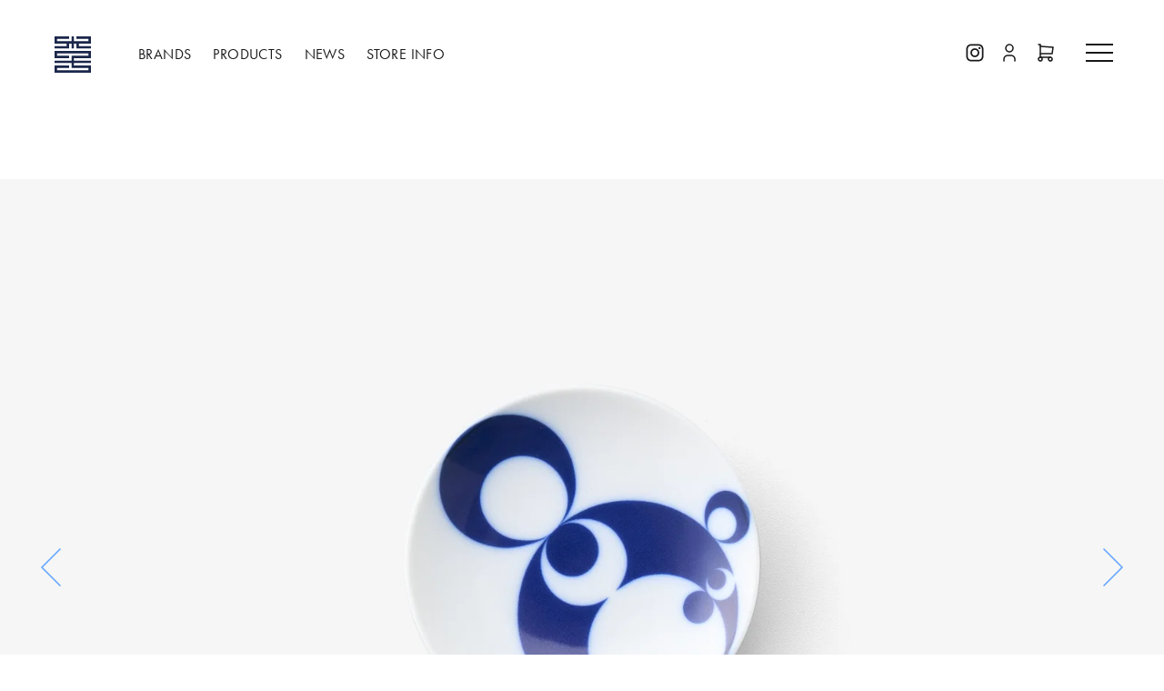

--- FILE ---
content_type: text/html; charset=utf-8
request_url: https://risoan.jp/products/i1358b5058
body_size: 26517
content:
<!doctype html>
<html class="" lang="ja">
  <head>
    <meta charset="utf-8">
    <meta http-equiv="X-UA-Compatible" content="IE=edge">
    <meta name="viewport" content="width=device-width,initial-scale=1">

    <link rel="preconnect" href="https://cdn.shopify.com" crossorigin>
    
    <link rel="preload" href="//risoan.jp/cdn/shop/t/14/assets/style.css?v=54459340079985576591678164441" as="style">
    
    <link rel="icon" sizes="16x16" href="/favicon.ico" />
    <link rel="icon" href="//risoan.jp/cdn/shop/t/14/assets/favicon.svg?v=71075822918077092701633001902" type="image/svg+xml">

    


    <title>クマポン紋様豆皿 チェッ | 李荘庵 −RISOAN−</title>

    
      <meta name="description" content="建築や美術にも用いられている黄金比は、最も安定した美しい比率といわれています。KumaponG（クマポン）は、その黄金比のみの平面構成から偶然生まれたクマさんです。「チェッ」と拗ねたクマポンの表情を豆皿にしました。 ※有田焼の透き通るような白磁に施された美しい瑠璃色は、「香蘭社」の高度な転写技術を用いて表現しています。">
    

    

<meta property="og:site_name" content="李荘庵 −RISOAN−">
<meta property="og:url" content="https://risoan.jp/products/i1358b5058">
<meta property="og:title" content="クマポン紋様豆皿 チェッ">
<meta property="og:type" content="product">
<meta property="og:description" content="建築や美術にも用いられている黄金比は、最も安定した美しい比率といわれています。KumaponG（クマポン）は、その黄金比のみの平面構成から偶然生まれたクマさんです。「チェッ」と拗ねたクマポンの表情を豆皿にしました。 ※有田焼の透き通るような白磁に施された美しい瑠璃色は、「香蘭社」の高度な転写技術を用いて表現しています。"><meta property="og:image" content="http://risoan.jp/cdn/shop/products/I1358B5058-top_w2400_h1600.jpg?v=1627375802">
  <meta property="og:image:secure_url" content="https:">
  <meta property="og:image:width" content="2400">
  <meta property="og:image:height" content="1600"><meta property="og:price:amount" content="3,080">
  <meta property="og:price:currency" content="JPY"><meta name="twitter:card" content="summary_large_image">
<meta name="twitter:title" content="クマポン紋様豆皿 チェッ">
<meta name="twitter:description" content="建築や美術にも用いられている黄金比は、最も安定した美しい比率といわれています。KumaponG（クマポン）は、その黄金比のみの平面構成から偶然生まれたクマさんです。「チェッ」と拗ねたクマポンの表情を豆皿にしました。 ※有田焼の透き通るような白磁に施された美しい瑠璃色は、「香蘭社」の高度な転写技術を用いて表現しています。">


    
      <link rel="canonical" href="https://risoan.jp/products/i1358b5058">
    

    <!-- Adobe Fonts -->
<script>
  ;(function (d) {
    var config = {
        kitId: 'hue5fml',
        scriptTimeout: 3000,
        async: true,
      },
      h = d.documentElement,
      t = setTimeout(function () {
        h.className = h.className.replace(/\bwf-loading\b/g, '') + ' wf-inactive'
      }, config.scriptTimeout),
      tk = d.createElement('script'),
      f = false,
      s = d.getElementsByTagName('script')[0],
      a
    h.className += ' wf-loading'
    tk.src = 'https://use.typekit.net/' + config.kitId + '.js'
    tk.async = true
    tk.onload = tk.onreadystatechange = function () {
      a = this.readyState
      if (f || (a && a != 'complete' && a != 'loaded')) return
      f = true
      clearTimeout(t)
      try {
        Typekit.load(config)
      } catch (e) {}
    }
    s.parentNode.insertBefore(tk, s)
  })(document)
</script>


    <!-- Google Search Console -->
    <!-- <meta name="google-site-verification" content="tTy-oV788El90TYL_Pesm9nCrxNY2nQJZ0LW6064IzY" /> -->

    <link href="//risoan.jp/cdn/shop/t/14/assets/style.css?v=54459340079985576591678164441" rel="stylesheet" type="text/css" media="all" />

    <!-- header hook for Shopify plugins -->
    <script>window.performance && window.performance.mark && window.performance.mark('shopify.content_for_header.start');</script><meta id="shopify-digital-wallet" name="shopify-digital-wallet" content="/57831391392/digital_wallets/dialog">
<meta name="shopify-checkout-api-token" content="00ac1753079da70a03c2ccf0bb71278a">
<link rel="alternate" type="application/json+oembed" href="https://risoan.jp/products/i1358b5058.oembed">
<script async="async" src="/checkouts/internal/preloads.js?locale=ja-JP"></script>
<link rel="preconnect" href="https://shop.app" crossorigin="anonymous">
<script async="async" src="https://shop.app/checkouts/internal/preloads.js?locale=ja-JP&shop_id=57831391392" crossorigin="anonymous"></script>
<script id="apple-pay-shop-capabilities" type="application/json">{"shopId":57831391392,"countryCode":"JP","currencyCode":"JPY","merchantCapabilities":["supports3DS"],"merchantId":"gid:\/\/shopify\/Shop\/57831391392","merchantName":"李荘庵 −RISOAN−","requiredBillingContactFields":["postalAddress","email","phone"],"requiredShippingContactFields":["postalAddress","email","phone"],"shippingType":"shipping","supportedNetworks":["visa","masterCard","amex","jcb","discover"],"total":{"type":"pending","label":"李荘庵 −RISOAN−","amount":"1.00"},"shopifyPaymentsEnabled":true,"supportsSubscriptions":true}</script>
<script id="shopify-features" type="application/json">{"accessToken":"00ac1753079da70a03c2ccf0bb71278a","betas":["rich-media-storefront-analytics"],"domain":"risoan.jp","predictiveSearch":false,"shopId":57831391392,"locale":"ja"}</script>
<script>var Shopify = Shopify || {};
Shopify.shop = "risoan.myshopify.com";
Shopify.locale = "ja";
Shopify.currency = {"active":"JPY","rate":"1.0"};
Shopify.country = "JP";
Shopify.theme = {"name":"shopify-risoan-r2\/main","id":127107629216,"schema_name":"RISO-AN Shopify Theme","schema_version":"1.0.0","theme_store_id":null,"role":"main"};
Shopify.theme.handle = "null";
Shopify.theme.style = {"id":null,"handle":null};
Shopify.cdnHost = "risoan.jp/cdn";
Shopify.routes = Shopify.routes || {};
Shopify.routes.root = "/";</script>
<script type="module">!function(o){(o.Shopify=o.Shopify||{}).modules=!0}(window);</script>
<script>!function(o){function n(){var o=[];function n(){o.push(Array.prototype.slice.apply(arguments))}return n.q=o,n}var t=o.Shopify=o.Shopify||{};t.loadFeatures=n(),t.autoloadFeatures=n()}(window);</script>
<script>
  window.ShopifyPay = window.ShopifyPay || {};
  window.ShopifyPay.apiHost = "shop.app\/pay";
  window.ShopifyPay.redirectState = null;
</script>
<script id="shop-js-analytics" type="application/json">{"pageType":"product"}</script>
<script defer="defer" async type="module" src="//risoan.jp/cdn/shopifycloud/shop-js/modules/v2/client.init-shop-cart-sync_Cun6Ba8E.ja.esm.js"></script>
<script defer="defer" async type="module" src="//risoan.jp/cdn/shopifycloud/shop-js/modules/v2/chunk.common_DGWubyOB.esm.js"></script>
<script type="module">
  await import("//risoan.jp/cdn/shopifycloud/shop-js/modules/v2/client.init-shop-cart-sync_Cun6Ba8E.ja.esm.js");
await import("//risoan.jp/cdn/shopifycloud/shop-js/modules/v2/chunk.common_DGWubyOB.esm.js");

  window.Shopify.SignInWithShop?.initShopCartSync?.({"fedCMEnabled":true,"windoidEnabled":true});

</script>
<script>
  window.Shopify = window.Shopify || {};
  if (!window.Shopify.featureAssets) window.Shopify.featureAssets = {};
  window.Shopify.featureAssets['shop-js'] = {"shop-cart-sync":["modules/v2/client.shop-cart-sync_kpadWrR6.ja.esm.js","modules/v2/chunk.common_DGWubyOB.esm.js"],"init-fed-cm":["modules/v2/client.init-fed-cm_deEwcgdG.ja.esm.js","modules/v2/chunk.common_DGWubyOB.esm.js"],"shop-button":["modules/v2/client.shop-button_Bgl7Akkx.ja.esm.js","modules/v2/chunk.common_DGWubyOB.esm.js"],"shop-cash-offers":["modules/v2/client.shop-cash-offers_CGfJizyJ.ja.esm.js","modules/v2/chunk.common_DGWubyOB.esm.js","modules/v2/chunk.modal_Ba7vk6QP.esm.js"],"init-windoid":["modules/v2/client.init-windoid_DLaIoEuB.ja.esm.js","modules/v2/chunk.common_DGWubyOB.esm.js"],"shop-toast-manager":["modules/v2/client.shop-toast-manager_BZdAlEPY.ja.esm.js","modules/v2/chunk.common_DGWubyOB.esm.js"],"init-shop-email-lookup-coordinator":["modules/v2/client.init-shop-email-lookup-coordinator_BxGPdBrh.ja.esm.js","modules/v2/chunk.common_DGWubyOB.esm.js"],"init-shop-cart-sync":["modules/v2/client.init-shop-cart-sync_Cun6Ba8E.ja.esm.js","modules/v2/chunk.common_DGWubyOB.esm.js"],"avatar":["modules/v2/client.avatar_BTnouDA3.ja.esm.js"],"pay-button":["modules/v2/client.pay-button_iRJggQYg.ja.esm.js","modules/v2/chunk.common_DGWubyOB.esm.js"],"init-customer-accounts":["modules/v2/client.init-customer-accounts_BbQrQ-BF.ja.esm.js","modules/v2/client.shop-login-button_CXxZBmJa.ja.esm.js","modules/v2/chunk.common_DGWubyOB.esm.js","modules/v2/chunk.modal_Ba7vk6QP.esm.js"],"init-shop-for-new-customer-accounts":["modules/v2/client.init-shop-for-new-customer-accounts_48e-446J.ja.esm.js","modules/v2/client.shop-login-button_CXxZBmJa.ja.esm.js","modules/v2/chunk.common_DGWubyOB.esm.js","modules/v2/chunk.modal_Ba7vk6QP.esm.js"],"shop-login-button":["modules/v2/client.shop-login-button_CXxZBmJa.ja.esm.js","modules/v2/chunk.common_DGWubyOB.esm.js","modules/v2/chunk.modal_Ba7vk6QP.esm.js"],"init-customer-accounts-sign-up":["modules/v2/client.init-customer-accounts-sign-up_Bb65hYMR.ja.esm.js","modules/v2/client.shop-login-button_CXxZBmJa.ja.esm.js","modules/v2/chunk.common_DGWubyOB.esm.js","modules/v2/chunk.modal_Ba7vk6QP.esm.js"],"shop-follow-button":["modules/v2/client.shop-follow-button_BO2OQvUT.ja.esm.js","modules/v2/chunk.common_DGWubyOB.esm.js","modules/v2/chunk.modal_Ba7vk6QP.esm.js"],"checkout-modal":["modules/v2/client.checkout-modal__QRFVvMA.ja.esm.js","modules/v2/chunk.common_DGWubyOB.esm.js","modules/v2/chunk.modal_Ba7vk6QP.esm.js"],"lead-capture":["modules/v2/client.lead-capture_Be4qr8sG.ja.esm.js","modules/v2/chunk.common_DGWubyOB.esm.js","modules/v2/chunk.modal_Ba7vk6QP.esm.js"],"shop-login":["modules/v2/client.shop-login_BCaq99Td.ja.esm.js","modules/v2/chunk.common_DGWubyOB.esm.js","modules/v2/chunk.modal_Ba7vk6QP.esm.js"],"payment-terms":["modules/v2/client.payment-terms_C-1Cu6jg.ja.esm.js","modules/v2/chunk.common_DGWubyOB.esm.js","modules/v2/chunk.modal_Ba7vk6QP.esm.js"]};
</script>
<script id="__st">var __st={"a":57831391392,"offset":32400,"reqid":"ca2e6e98-7b67-4cf1-a0fa-e76e00d06ea7-1768757076","pageurl":"risoan.jp\/products\/i1358b5058","u":"fccca11243d7","p":"product","rtyp":"product","rid":6848398033056};</script>
<script>window.ShopifyPaypalV4VisibilityTracking = true;</script>
<script id="captcha-bootstrap">!function(){'use strict';const t='contact',e='account',n='new_comment',o=[[t,t],['blogs',n],['comments',n],[t,'customer']],c=[[e,'customer_login'],[e,'guest_login'],[e,'recover_customer_password'],[e,'create_customer']],r=t=>t.map((([t,e])=>`form[action*='/${t}']:not([data-nocaptcha='true']) input[name='form_type'][value='${e}']`)).join(','),a=t=>()=>t?[...document.querySelectorAll(t)].map((t=>t.form)):[];function s(){const t=[...o],e=r(t);return a(e)}const i='password',u='form_key',d=['recaptcha-v3-token','g-recaptcha-response','h-captcha-response',i],f=()=>{try{return window.sessionStorage}catch{return}},m='__shopify_v',_=t=>t.elements[u];function p(t,e,n=!1){try{const o=window.sessionStorage,c=JSON.parse(o.getItem(e)),{data:r}=function(t){const{data:e,action:n}=t;return t[m]||n?{data:e,action:n}:{data:t,action:n}}(c);for(const[e,n]of Object.entries(r))t.elements[e]&&(t.elements[e].value=n);n&&o.removeItem(e)}catch(o){console.error('form repopulation failed',{error:o})}}const l='form_type',E='cptcha';function T(t){t.dataset[E]=!0}const w=window,h=w.document,L='Shopify',v='ce_forms',y='captcha';let A=!1;((t,e)=>{const n=(g='f06e6c50-85a8-45c8-87d0-21a2b65856fe',I='https://cdn.shopify.com/shopifycloud/storefront-forms-hcaptcha/ce_storefront_forms_captcha_hcaptcha.v1.5.2.iife.js',D={infoText:'hCaptchaによる保護',privacyText:'プライバシー',termsText:'利用規約'},(t,e,n)=>{const o=w[L][v],c=o.bindForm;if(c)return c(t,g,e,D).then(n);var r;o.q.push([[t,g,e,D],n]),r=I,A||(h.body.append(Object.assign(h.createElement('script'),{id:'captcha-provider',async:!0,src:r})),A=!0)});var g,I,D;w[L]=w[L]||{},w[L][v]=w[L][v]||{},w[L][v].q=[],w[L][y]=w[L][y]||{},w[L][y].protect=function(t,e){n(t,void 0,e),T(t)},Object.freeze(w[L][y]),function(t,e,n,w,h,L){const[v,y,A,g]=function(t,e,n){const i=e?o:[],u=t?c:[],d=[...i,...u],f=r(d),m=r(i),_=r(d.filter((([t,e])=>n.includes(e))));return[a(f),a(m),a(_),s()]}(w,h,L),I=t=>{const e=t.target;return e instanceof HTMLFormElement?e:e&&e.form},D=t=>v().includes(t);t.addEventListener('submit',(t=>{const e=I(t);if(!e)return;const n=D(e)&&!e.dataset.hcaptchaBound&&!e.dataset.recaptchaBound,o=_(e),c=g().includes(e)&&(!o||!o.value);(n||c)&&t.preventDefault(),c&&!n&&(function(t){try{if(!f())return;!function(t){const e=f();if(!e)return;const n=_(t);if(!n)return;const o=n.value;o&&e.removeItem(o)}(t);const e=Array.from(Array(32),(()=>Math.random().toString(36)[2])).join('');!function(t,e){_(t)||t.append(Object.assign(document.createElement('input'),{type:'hidden',name:u})),t.elements[u].value=e}(t,e),function(t,e){const n=f();if(!n)return;const o=[...t.querySelectorAll(`input[type='${i}']`)].map((({name:t})=>t)),c=[...d,...o],r={};for(const[a,s]of new FormData(t).entries())c.includes(a)||(r[a]=s);n.setItem(e,JSON.stringify({[m]:1,action:t.action,data:r}))}(t,e)}catch(e){console.error('failed to persist form',e)}}(e),e.submit())}));const S=(t,e)=>{t&&!t.dataset[E]&&(n(t,e.some((e=>e===t))),T(t))};for(const o of['focusin','change'])t.addEventListener(o,(t=>{const e=I(t);D(e)&&S(e,y())}));const B=e.get('form_key'),M=e.get(l),P=B&&M;t.addEventListener('DOMContentLoaded',(()=>{const t=y();if(P)for(const e of t)e.elements[l].value===M&&p(e,B);[...new Set([...A(),...v().filter((t=>'true'===t.dataset.shopifyCaptcha))])].forEach((e=>S(e,t)))}))}(h,new URLSearchParams(w.location.search),n,t,e,['guest_login'])})(!0,!0)}();</script>
<script integrity="sha256-4kQ18oKyAcykRKYeNunJcIwy7WH5gtpwJnB7kiuLZ1E=" data-source-attribution="shopify.loadfeatures" defer="defer" src="//risoan.jp/cdn/shopifycloud/storefront/assets/storefront/load_feature-a0a9edcb.js" crossorigin="anonymous"></script>
<script crossorigin="anonymous" defer="defer" src="//risoan.jp/cdn/shopifycloud/storefront/assets/shopify_pay/storefront-65b4c6d7.js?v=20250812"></script>
<script data-source-attribution="shopify.dynamic_checkout.dynamic.init">var Shopify=Shopify||{};Shopify.PaymentButton=Shopify.PaymentButton||{isStorefrontPortableWallets:!0,init:function(){window.Shopify.PaymentButton.init=function(){};var t=document.createElement("script");t.src="https://risoan.jp/cdn/shopifycloud/portable-wallets/latest/portable-wallets.ja.js",t.type="module",document.head.appendChild(t)}};
</script>
<script data-source-attribution="shopify.dynamic_checkout.buyer_consent">
  function portableWalletsHideBuyerConsent(e){var t=document.getElementById("shopify-buyer-consent"),n=document.getElementById("shopify-subscription-policy-button");t&&n&&(t.classList.add("hidden"),t.setAttribute("aria-hidden","true"),n.removeEventListener("click",e))}function portableWalletsShowBuyerConsent(e){var t=document.getElementById("shopify-buyer-consent"),n=document.getElementById("shopify-subscription-policy-button");t&&n&&(t.classList.remove("hidden"),t.removeAttribute("aria-hidden"),n.addEventListener("click",e))}window.Shopify?.PaymentButton&&(window.Shopify.PaymentButton.hideBuyerConsent=portableWalletsHideBuyerConsent,window.Shopify.PaymentButton.showBuyerConsent=portableWalletsShowBuyerConsent);
</script>
<script data-source-attribution="shopify.dynamic_checkout.cart.bootstrap">document.addEventListener("DOMContentLoaded",(function(){function t(){return document.querySelector("shopify-accelerated-checkout-cart, shopify-accelerated-checkout")}if(t())Shopify.PaymentButton.init();else{new MutationObserver((function(e,n){t()&&(Shopify.PaymentButton.init(),n.disconnect())})).observe(document.body,{childList:!0,subtree:!0})}}));
</script>
<link id="shopify-accelerated-checkout-styles" rel="stylesheet" media="screen" href="https://risoan.jp/cdn/shopifycloud/portable-wallets/latest/accelerated-checkout-backwards-compat.css" crossorigin="anonymous">
<style id="shopify-accelerated-checkout-cart">
        #shopify-buyer-consent {
  margin-top: 1em;
  display: inline-block;
  width: 100%;
}

#shopify-buyer-consent.hidden {
  display: none;
}

#shopify-subscription-policy-button {
  background: none;
  border: none;
  padding: 0;
  text-decoration: underline;
  font-size: inherit;
  cursor: pointer;
}

#shopify-subscription-policy-button::before {
  box-shadow: none;
}

      </style>

<script>window.performance && window.performance.mark && window.performance.mark('shopify.content_for_header.end');</script>
  <link href="https://monorail-edge.shopifysvc.com" rel="dns-prefetch">
<script>(function(){if ("sendBeacon" in navigator && "performance" in window) {try {var session_token_from_headers = performance.getEntriesByType('navigation')[0].serverTiming.find(x => x.name == '_s').description;} catch {var session_token_from_headers = undefined;}var session_cookie_matches = document.cookie.match(/_shopify_s=([^;]*)/);var session_token_from_cookie = session_cookie_matches && session_cookie_matches.length === 2 ? session_cookie_matches[1] : "";var session_token = session_token_from_headers || session_token_from_cookie || "";function handle_abandonment_event(e) {var entries = performance.getEntries().filter(function(entry) {return /monorail-edge.shopifysvc.com/.test(entry.name);});if (!window.abandonment_tracked && entries.length === 0) {window.abandonment_tracked = true;var currentMs = Date.now();var navigation_start = performance.timing.navigationStart;var payload = {shop_id: 57831391392,url: window.location.href,navigation_start,duration: currentMs - navigation_start,session_token,page_type: "product"};window.navigator.sendBeacon("https://monorail-edge.shopifysvc.com/v1/produce", JSON.stringify({schema_id: "online_store_buyer_site_abandonment/1.1",payload: payload,metadata: {event_created_at_ms: currentMs,event_sent_at_ms: currentMs}}));}}window.addEventListener('pagehide', handle_abandonment_event);}}());</script>
<script id="web-pixels-manager-setup">(function e(e,d,r,n,o){if(void 0===o&&(o={}),!Boolean(null===(a=null===(i=window.Shopify)||void 0===i?void 0:i.analytics)||void 0===a?void 0:a.replayQueue)){var i,a;window.Shopify=window.Shopify||{};var t=window.Shopify;t.analytics=t.analytics||{};var s=t.analytics;s.replayQueue=[],s.publish=function(e,d,r){return s.replayQueue.push([e,d,r]),!0};try{self.performance.mark("wpm:start")}catch(e){}var l=function(){var e={modern:/Edge?\/(1{2}[4-9]|1[2-9]\d|[2-9]\d{2}|\d{4,})\.\d+(\.\d+|)|Firefox\/(1{2}[4-9]|1[2-9]\d|[2-9]\d{2}|\d{4,})\.\d+(\.\d+|)|Chrom(ium|e)\/(9{2}|\d{3,})\.\d+(\.\d+|)|(Maci|X1{2}).+ Version\/(15\.\d+|(1[6-9]|[2-9]\d|\d{3,})\.\d+)([,.]\d+|)( \(\w+\)|)( Mobile\/\w+|) Safari\/|Chrome.+OPR\/(9{2}|\d{3,})\.\d+\.\d+|(CPU[ +]OS|iPhone[ +]OS|CPU[ +]iPhone|CPU IPhone OS|CPU iPad OS)[ +]+(15[._]\d+|(1[6-9]|[2-9]\d|\d{3,})[._]\d+)([._]\d+|)|Android:?[ /-](13[3-9]|1[4-9]\d|[2-9]\d{2}|\d{4,})(\.\d+|)(\.\d+|)|Android.+Firefox\/(13[5-9]|1[4-9]\d|[2-9]\d{2}|\d{4,})\.\d+(\.\d+|)|Android.+Chrom(ium|e)\/(13[3-9]|1[4-9]\d|[2-9]\d{2}|\d{4,})\.\d+(\.\d+|)|SamsungBrowser\/([2-9]\d|\d{3,})\.\d+/,legacy:/Edge?\/(1[6-9]|[2-9]\d|\d{3,})\.\d+(\.\d+|)|Firefox\/(5[4-9]|[6-9]\d|\d{3,})\.\d+(\.\d+|)|Chrom(ium|e)\/(5[1-9]|[6-9]\d|\d{3,})\.\d+(\.\d+|)([\d.]+$|.*Safari\/(?![\d.]+ Edge\/[\d.]+$))|(Maci|X1{2}).+ Version\/(10\.\d+|(1[1-9]|[2-9]\d|\d{3,})\.\d+)([,.]\d+|)( \(\w+\)|)( Mobile\/\w+|) Safari\/|Chrome.+OPR\/(3[89]|[4-9]\d|\d{3,})\.\d+\.\d+|(CPU[ +]OS|iPhone[ +]OS|CPU[ +]iPhone|CPU IPhone OS|CPU iPad OS)[ +]+(10[._]\d+|(1[1-9]|[2-9]\d|\d{3,})[._]\d+)([._]\d+|)|Android:?[ /-](13[3-9]|1[4-9]\d|[2-9]\d{2}|\d{4,})(\.\d+|)(\.\d+|)|Mobile Safari.+OPR\/([89]\d|\d{3,})\.\d+\.\d+|Android.+Firefox\/(13[5-9]|1[4-9]\d|[2-9]\d{2}|\d{4,})\.\d+(\.\d+|)|Android.+Chrom(ium|e)\/(13[3-9]|1[4-9]\d|[2-9]\d{2}|\d{4,})\.\d+(\.\d+|)|Android.+(UC? ?Browser|UCWEB|U3)[ /]?(15\.([5-9]|\d{2,})|(1[6-9]|[2-9]\d|\d{3,})\.\d+)\.\d+|SamsungBrowser\/(5\.\d+|([6-9]|\d{2,})\.\d+)|Android.+MQ{2}Browser\/(14(\.(9|\d{2,})|)|(1[5-9]|[2-9]\d|\d{3,})(\.\d+|))(\.\d+|)|K[Aa][Ii]OS\/(3\.\d+|([4-9]|\d{2,})\.\d+)(\.\d+|)/},d=e.modern,r=e.legacy,n=navigator.userAgent;return n.match(d)?"modern":n.match(r)?"legacy":"unknown"}(),u="modern"===l?"modern":"legacy",c=(null!=n?n:{modern:"",legacy:""})[u],f=function(e){return[e.baseUrl,"/wpm","/b",e.hashVersion,"modern"===e.buildTarget?"m":"l",".js"].join("")}({baseUrl:d,hashVersion:r,buildTarget:u}),m=function(e){var d=e.version,r=e.bundleTarget,n=e.surface,o=e.pageUrl,i=e.monorailEndpoint;return{emit:function(e){var a=e.status,t=e.errorMsg,s=(new Date).getTime(),l=JSON.stringify({metadata:{event_sent_at_ms:s},events:[{schema_id:"web_pixels_manager_load/3.1",payload:{version:d,bundle_target:r,page_url:o,status:a,surface:n,error_msg:t},metadata:{event_created_at_ms:s}}]});if(!i)return console&&console.warn&&console.warn("[Web Pixels Manager] No Monorail endpoint provided, skipping logging."),!1;try{return self.navigator.sendBeacon.bind(self.navigator)(i,l)}catch(e){}var u=new XMLHttpRequest;try{return u.open("POST",i,!0),u.setRequestHeader("Content-Type","text/plain"),u.send(l),!0}catch(e){return console&&console.warn&&console.warn("[Web Pixels Manager] Got an unhandled error while logging to Monorail."),!1}}}}({version:r,bundleTarget:l,surface:e.surface,pageUrl:self.location.href,monorailEndpoint:e.monorailEndpoint});try{o.browserTarget=l,function(e){var d=e.src,r=e.async,n=void 0===r||r,o=e.onload,i=e.onerror,a=e.sri,t=e.scriptDataAttributes,s=void 0===t?{}:t,l=document.createElement("script"),u=document.querySelector("head"),c=document.querySelector("body");if(l.async=n,l.src=d,a&&(l.integrity=a,l.crossOrigin="anonymous"),s)for(var f in s)if(Object.prototype.hasOwnProperty.call(s,f))try{l.dataset[f]=s[f]}catch(e){}if(o&&l.addEventListener("load",o),i&&l.addEventListener("error",i),u)u.appendChild(l);else{if(!c)throw new Error("Did not find a head or body element to append the script");c.appendChild(l)}}({src:f,async:!0,onload:function(){if(!function(){var e,d;return Boolean(null===(d=null===(e=window.Shopify)||void 0===e?void 0:e.analytics)||void 0===d?void 0:d.initialized)}()){var d=window.webPixelsManager.init(e)||void 0;if(d){var r=window.Shopify.analytics;r.replayQueue.forEach((function(e){var r=e[0],n=e[1],o=e[2];d.publishCustomEvent(r,n,o)})),r.replayQueue=[],r.publish=d.publishCustomEvent,r.visitor=d.visitor,r.initialized=!0}}},onerror:function(){return m.emit({status:"failed",errorMsg:"".concat(f," has failed to load")})},sri:function(e){var d=/^sha384-[A-Za-z0-9+/=]+$/;return"string"==typeof e&&d.test(e)}(c)?c:"",scriptDataAttributes:o}),m.emit({status:"loading"})}catch(e){m.emit({status:"failed",errorMsg:(null==e?void 0:e.message)||"Unknown error"})}}})({shopId: 57831391392,storefrontBaseUrl: "https://risoan.jp",extensionsBaseUrl: "https://extensions.shopifycdn.com/cdn/shopifycloud/web-pixels-manager",monorailEndpoint: "https://monorail-edge.shopifysvc.com/unstable/produce_batch",surface: "storefront-renderer",enabledBetaFlags: ["2dca8a86"],webPixelsConfigList: [{"id":"114589856","eventPayloadVersion":"v1","runtimeContext":"LAX","scriptVersion":"1","type":"CUSTOM","privacyPurposes":["ANALYTICS"],"name":"Google Analytics tag (migrated)"},{"id":"shopify-app-pixel","configuration":"{}","eventPayloadVersion":"v1","runtimeContext":"STRICT","scriptVersion":"0450","apiClientId":"shopify-pixel","type":"APP","privacyPurposes":["ANALYTICS","MARKETING"]},{"id":"shopify-custom-pixel","eventPayloadVersion":"v1","runtimeContext":"LAX","scriptVersion":"0450","apiClientId":"shopify-pixel","type":"CUSTOM","privacyPurposes":["ANALYTICS","MARKETING"]}],isMerchantRequest: false,initData: {"shop":{"name":"李荘庵 −RISOAN−","paymentSettings":{"currencyCode":"JPY"},"myshopifyDomain":"risoan.myshopify.com","countryCode":"JP","storefrontUrl":"https:\/\/risoan.jp"},"customer":null,"cart":null,"checkout":null,"productVariants":[{"price":{"amount":3080.0,"currencyCode":"JPY"},"product":{"title":"クマポン紋様豆皿 チェッ","vendor":"野老美術","id":"6848398033056","untranslatedTitle":"クマポン紋様豆皿 チェッ","url":"\/products\/i1358b5058","type":"Tableware"},"id":"40499659112608","image":{"src":"\/\/risoan.jp\/cdn\/shop\/products\/I1358B5058-top_w2400_h1600.jpg?v=1627375802"},"sku":"I1358B5058","title":"Default Title","untranslatedTitle":"Default Title"}],"purchasingCompany":null},},"https://risoan.jp/cdn","fcfee988w5aeb613cpc8e4bc33m6693e112",{"modern":"","legacy":""},{"shopId":"57831391392","storefrontBaseUrl":"https:\/\/risoan.jp","extensionBaseUrl":"https:\/\/extensions.shopifycdn.com\/cdn\/shopifycloud\/web-pixels-manager","surface":"storefront-renderer","enabledBetaFlags":"[\"2dca8a86\"]","isMerchantRequest":"false","hashVersion":"fcfee988w5aeb613cpc8e4bc33m6693e112","publish":"custom","events":"[[\"page_viewed\",{}],[\"product_viewed\",{\"productVariant\":{\"price\":{\"amount\":3080.0,\"currencyCode\":\"JPY\"},\"product\":{\"title\":\"クマポン紋様豆皿 チェッ\",\"vendor\":\"野老美術\",\"id\":\"6848398033056\",\"untranslatedTitle\":\"クマポン紋様豆皿 チェッ\",\"url\":\"\/products\/i1358b5058\",\"type\":\"Tableware\"},\"id\":\"40499659112608\",\"image\":{\"src\":\"\/\/risoan.jp\/cdn\/shop\/products\/I1358B5058-top_w2400_h1600.jpg?v=1627375802\"},\"sku\":\"I1358B5058\",\"title\":\"Default Title\",\"untranslatedTitle\":\"Default Title\"}}]]"});</script><script>
  window.ShopifyAnalytics = window.ShopifyAnalytics || {};
  window.ShopifyAnalytics.meta = window.ShopifyAnalytics.meta || {};
  window.ShopifyAnalytics.meta.currency = 'JPY';
  var meta = {"product":{"id":6848398033056,"gid":"gid:\/\/shopify\/Product\/6848398033056","vendor":"野老美術","type":"Tableware","handle":"i1358b5058","variants":[{"id":40499659112608,"price":308000,"name":"クマポン紋様豆皿 チェッ","public_title":null,"sku":"I1358B5058"}],"remote":false},"page":{"pageType":"product","resourceType":"product","resourceId":6848398033056,"requestId":"ca2e6e98-7b67-4cf1-a0fa-e76e00d06ea7-1768757076"}};
  for (var attr in meta) {
    window.ShopifyAnalytics.meta[attr] = meta[attr];
  }
</script>
<script class="analytics">
  (function () {
    var customDocumentWrite = function(content) {
      var jquery = null;

      if (window.jQuery) {
        jquery = window.jQuery;
      } else if (window.Checkout && window.Checkout.$) {
        jquery = window.Checkout.$;
      }

      if (jquery) {
        jquery('body').append(content);
      }
    };

    var hasLoggedConversion = function(token) {
      if (token) {
        return document.cookie.indexOf('loggedConversion=' + token) !== -1;
      }
      return false;
    }

    var setCookieIfConversion = function(token) {
      if (token) {
        var twoMonthsFromNow = new Date(Date.now());
        twoMonthsFromNow.setMonth(twoMonthsFromNow.getMonth() + 2);

        document.cookie = 'loggedConversion=' + token + '; expires=' + twoMonthsFromNow;
      }
    }

    var trekkie = window.ShopifyAnalytics.lib = window.trekkie = window.trekkie || [];
    if (trekkie.integrations) {
      return;
    }
    trekkie.methods = [
      'identify',
      'page',
      'ready',
      'track',
      'trackForm',
      'trackLink'
    ];
    trekkie.factory = function(method) {
      return function() {
        var args = Array.prototype.slice.call(arguments);
        args.unshift(method);
        trekkie.push(args);
        return trekkie;
      };
    };
    for (var i = 0; i < trekkie.methods.length; i++) {
      var key = trekkie.methods[i];
      trekkie[key] = trekkie.factory(key);
    }
    trekkie.load = function(config) {
      trekkie.config = config || {};
      trekkie.config.initialDocumentCookie = document.cookie;
      var first = document.getElementsByTagName('script')[0];
      var script = document.createElement('script');
      script.type = 'text/javascript';
      script.onerror = function(e) {
        var scriptFallback = document.createElement('script');
        scriptFallback.type = 'text/javascript';
        scriptFallback.onerror = function(error) {
                var Monorail = {
      produce: function produce(monorailDomain, schemaId, payload) {
        var currentMs = new Date().getTime();
        var event = {
          schema_id: schemaId,
          payload: payload,
          metadata: {
            event_created_at_ms: currentMs,
            event_sent_at_ms: currentMs
          }
        };
        return Monorail.sendRequest("https://" + monorailDomain + "/v1/produce", JSON.stringify(event));
      },
      sendRequest: function sendRequest(endpointUrl, payload) {
        // Try the sendBeacon API
        if (window && window.navigator && typeof window.navigator.sendBeacon === 'function' && typeof window.Blob === 'function' && !Monorail.isIos12()) {
          var blobData = new window.Blob([payload], {
            type: 'text/plain'
          });

          if (window.navigator.sendBeacon(endpointUrl, blobData)) {
            return true;
          } // sendBeacon was not successful

        } // XHR beacon

        var xhr = new XMLHttpRequest();

        try {
          xhr.open('POST', endpointUrl);
          xhr.setRequestHeader('Content-Type', 'text/plain');
          xhr.send(payload);
        } catch (e) {
          console.log(e);
        }

        return false;
      },
      isIos12: function isIos12() {
        return window.navigator.userAgent.lastIndexOf('iPhone; CPU iPhone OS 12_') !== -1 || window.navigator.userAgent.lastIndexOf('iPad; CPU OS 12_') !== -1;
      }
    };
    Monorail.produce('monorail-edge.shopifysvc.com',
      'trekkie_storefront_load_errors/1.1',
      {shop_id: 57831391392,
      theme_id: 127107629216,
      app_name: "storefront",
      context_url: window.location.href,
      source_url: "//risoan.jp/cdn/s/trekkie.storefront.cd680fe47e6c39ca5d5df5f0a32d569bc48c0f27.min.js"});

        };
        scriptFallback.async = true;
        scriptFallback.src = '//risoan.jp/cdn/s/trekkie.storefront.cd680fe47e6c39ca5d5df5f0a32d569bc48c0f27.min.js';
        first.parentNode.insertBefore(scriptFallback, first);
      };
      script.async = true;
      script.src = '//risoan.jp/cdn/s/trekkie.storefront.cd680fe47e6c39ca5d5df5f0a32d569bc48c0f27.min.js';
      first.parentNode.insertBefore(script, first);
    };
    trekkie.load(
      {"Trekkie":{"appName":"storefront","development":false,"defaultAttributes":{"shopId":57831391392,"isMerchantRequest":null,"themeId":127107629216,"themeCityHash":"3118546839665750919","contentLanguage":"ja","currency":"JPY","eventMetadataId":"a52a22ed-67f3-4e02-bb4e-fbb95edb86b8"},"isServerSideCookieWritingEnabled":true,"monorailRegion":"shop_domain","enabledBetaFlags":["65f19447"]},"Session Attribution":{},"S2S":{"facebookCapiEnabled":false,"source":"trekkie-storefront-renderer","apiClientId":580111}}
    );

    var loaded = false;
    trekkie.ready(function() {
      if (loaded) return;
      loaded = true;

      window.ShopifyAnalytics.lib = window.trekkie;

      var originalDocumentWrite = document.write;
      document.write = customDocumentWrite;
      try { window.ShopifyAnalytics.merchantGoogleAnalytics.call(this); } catch(error) {};
      document.write = originalDocumentWrite;

      window.ShopifyAnalytics.lib.page(null,{"pageType":"product","resourceType":"product","resourceId":6848398033056,"requestId":"ca2e6e98-7b67-4cf1-a0fa-e76e00d06ea7-1768757076","shopifyEmitted":true});

      var match = window.location.pathname.match(/checkouts\/(.+)\/(thank_you|post_purchase)/)
      var token = match? match[1]: undefined;
      if (!hasLoggedConversion(token)) {
        setCookieIfConversion(token);
        window.ShopifyAnalytics.lib.track("Viewed Product",{"currency":"JPY","variantId":40499659112608,"productId":6848398033056,"productGid":"gid:\/\/shopify\/Product\/6848398033056","name":"クマポン紋様豆皿 チェッ","price":"3080","sku":"I1358B5058","brand":"野老美術","variant":null,"category":"Tableware","nonInteraction":true,"remote":false},undefined,undefined,{"shopifyEmitted":true});
      window.ShopifyAnalytics.lib.track("monorail:\/\/trekkie_storefront_viewed_product\/1.1",{"currency":"JPY","variantId":40499659112608,"productId":6848398033056,"productGid":"gid:\/\/shopify\/Product\/6848398033056","name":"クマポン紋様豆皿 チェッ","price":"3080","sku":"I1358B5058","brand":"野老美術","variant":null,"category":"Tableware","nonInteraction":true,"remote":false,"referer":"https:\/\/risoan.jp\/products\/i1358b5058"});
      }
    });


        var eventsListenerScript = document.createElement('script');
        eventsListenerScript.async = true;
        eventsListenerScript.src = "//risoan.jp/cdn/shopifycloud/storefront/assets/shop_events_listener-3da45d37.js";
        document.getElementsByTagName('head')[0].appendChild(eventsListenerScript);

})();</script>
  <script>
  if (!window.ga || (window.ga && typeof window.ga !== 'function')) {
    window.ga = function ga() {
      (window.ga.q = window.ga.q || []).push(arguments);
      if (window.Shopify && window.Shopify.analytics && typeof window.Shopify.analytics.publish === 'function') {
        window.Shopify.analytics.publish("ga_stub_called", {}, {sendTo: "google_osp_migration"});
      }
      console.error("Shopify's Google Analytics stub called with:", Array.from(arguments), "\nSee https://help.shopify.com/manual/promoting-marketing/pixels/pixel-migration#google for more information.");
    };
    if (window.Shopify && window.Shopify.analytics && typeof window.Shopify.analytics.publish === 'function') {
      window.Shopify.analytics.publish("ga_stub_initialized", {}, {sendTo: "google_osp_migration"});
    }
  }
</script>
<script
  defer
  src="https://risoan.jp/cdn/shopifycloud/perf-kit/shopify-perf-kit-3.0.4.min.js"
  data-application="storefront-renderer"
  data-shop-id="57831391392"
  data-render-region="gcp-us-central1"
  data-page-type="product"
  data-theme-instance-id="127107629216"
  data-theme-name="RISO-AN Shopify Theme"
  data-theme-version="1.0.0"
  data-monorail-region="shop_domain"
  data-resource-timing-sampling-rate="10"
  data-shs="true"
  data-shs-beacon="true"
  data-shs-export-with-fetch="true"
  data-shs-logs-sample-rate="1"
  data-shs-beacon-endpoint="https://risoan.jp/api/collect"
></script>
</head>

  <body class="min-h-screen">
    
      <div id="app"
        data-money-format="¥{{amount_no_decimals}}"
        data-country-currency-symbol="¥"
        data-free-shipping-limit="30000"
      >
          <div id="__layout" class="min-h-screen flex flex-col font-sans" v-cloak>
            <div id="shopify-section-layout-announcement-bar" class="shopify-section bg-black text-white">


</div>
            <div id="shopify-section-layout-header" class="shopify-section"><header id="header" class="container-fluid mx-auto flex">
  <div id="global-nav" class="py-4 md:py-10">
    <div class="flex items-center lg:ml-4 xl:ml-0"><a href="/" class="text-primary-900">
            <svg
  class="fill-current w-9 h-9 md:w-10 md:h-10"
  width="40"
  height="40"
  viewBox="0 0 40 40"
  fill="none"
  xmlns="http://www.w3.org/2000/svg"
>
  <g>
    <title>李荘庵</title>
    <path
      d="M26.6667 10.6593V8.00369H40V0H24.0111V2.67404H37.3444V5.32964H21.337V0H18.663V5.32964H2.67404V2.67404H16.0074V0H0V8.00369H2.67404H13.3333V10.6593H0V13.3333H16.0074V8.00369H18.663V13.3333H21.337V8.00369H24.0111V13.3333H40V10.6593H26.6667Z"
    />
    <path
      d="M0 16.0073V24.011H16.0074V21.337H2.67404V18.6629H37.3444V21.337H21.337H18.663V26.6666H0V29.3407H18.663V34.6703H21.337H37.3444V37.3443H2.67404V34.6703H16.0074V31.9963H0V39.9999H37.3444H40V37.3443V34.6703V31.9963H37.3444H21.337V29.3407H40V26.6666H21.337V24.011H37.3444H40V21.337V18.6629V16.0073H37.3444H0Z"
    />
  </g>
</svg>

          </a><nav class="hidden md:block ml-10 font-sans-en">
  

  <ul class="flex items-center font-sans-en uppercase" role="list">
    
      <li class="p-3 leading-none">
        <a href="/pages/brands">Brands</a>
      </li>
    
      <li class="p-3 leading-none">
        <a href="/collections">Products</a>
      </li>
    
      <li class="p-3 leading-none">
        <a href="/blogs/news">News</a>
      </li>
    
      <li class="p-3 leading-none">
        <a href="/pages/store-info">Store Info</a>
      </li>
    
  </ul>
</nav>
    </div>
  </div>
  
  <div id="additional-menu" class="absolute top-4 md:top-10 right-4 lg:right-12">
    
    

    <div class="relative flex flex-row-reverse items-center z-90">
      <div class="p-2 ">
        <drawer-button v-slot="{ isDrawerOpen, toggle }">
          <button type="button" @click="toggle()" class="drawer-button relative flex w-[30px] h-[20px]" :aria-expanded="isDrawerOpen ? 'true' : 'false'">
            <span class="absolute top-0 left-0 w-full h-[2px] bg-gray-900 transform transition duration-150"></span>
            <span class="absolute top-[9px] left-0 w-full h-[2px] bg-gray-900 transform transition duration-150"></span>
            <span class="absolute bottom-0 left-0 w-full h-[2px] bg-gray-900 transform transition duration-150"></span>
          </button>
        </drawer-button>
      </div>

      <button
        class="relative mr-6"
        @click="toggleCartPopover()"
      >
        <svg
  class="w-6 h-6 stroke-1.5 stroke-current"
  width="24"
  height="24"
  viewBox="0 0 24 24"
  fill="none"
  xmlns="http://www.w3.org/2000/svg"
>
  <g clip-path="url(#clip0)">
    <path
      d="M6 21C7.10457 21 8 20.1046 8 19C8 17.8954 7.10457 17 6 17C4.89543 17 4 17.8954 4 19C4 20.1046 4.89543 21 6 21Z"
      stroke-linecap="round"
      stroke-linejoin="round"
    />
    <path
      d="M17 21C18.1046 21 19 20.1046 19 19C19 17.8954 18.1046 17 17 17C15.8954 17 15 17.8954 15 19C15 20.1046 15.8954 21 17 21Z"
      stroke-linecap="round"
      stroke-linejoin="round"
    />
    <path d="M17 17H6V3H4" stroke-linecap="round" stroke-linejoin="round" />
    <path d="M6 5L20 6L19 13H6" stroke-linecap="round" stroke-linejoin="round" />
  </g>
  <defs>
    <clipPath id="clip0">
      <rect width="24" height="24" fill="white" />
    </clipPath>
  </defs>
</svg>


        <template v-if="cartItemCount > 0">
          <div class="w-5 h-5 inline-flex justify-center items-center bg-primary-500 text-white text-xs font-sans-en rounded-full absolute -top-2 -right-2">
            <span class="relative">
              ${ cartItemCount }
            </span>
          </div>
        </template>
      </button>

      
        <a
          href="/account/login"
          class="relative mr-4"
        >
          <svg
  class="w-6 h-6 stroke-1.5 stroke-current"
  width="24"
  height="24"
  viewBox="0 0 24 24"
  fill="none"
  xmlns="http://www.w3.org/2000/svg"
>
  <path
    d="M12 11C14.2091 11 16 9.20914 16 7C16 4.79086 14.2091 3 12 3C9.79086 3 8 4.79086 8 7C8 9.20914 9.79086 11 12 11Z"
    stroke-linecap="round"
    stroke-linejoin="round"
  />
  <path
    d="M6 21V19C6 17.9391 6.42143 16.9217 7.17157 16.1716C7.92172 15.4214 8.93913 15 10 15H14C15.0609 15 16.0783 15.4214 16.8284 16.1716C17.5786 16.9217 18 17.9391 18 19V21"
    stroke-linecap="round"
    stroke-linejoin="round"
  />
</svg>

        </a>
      

      
        <div class="mr-4">
          <ul class="flex">
            

            
              <li class="">
                <a href="https://www.instagram.com/machiya_risoan" target="_blank" rel="noopener">
                  <svg
  width="21"
  height="22"
  viewBox="0 0 21 22"
  fill="none"
  xmlns="http://www.w3.org/2000/svg"
  class="w-5 h-5 fill-current"
>
  <path
    d="M10.5045 5.6094C7.52329 5.6094 5.1186 8.01409 5.1186 10.9953C5.1186 13.9766 7.52329 16.3813 10.5045 16.3813C13.4858 16.3813 15.8905 13.9766 15.8905 10.9953C15.8905 8.01409 13.4858 5.6094 10.5045 5.6094ZM10.5045 14.4969C8.57798 14.4969 7.00298 12.9266 7.00298 10.9953C7.00298 9.06409 8.57329 7.49377 10.5045 7.49377C12.4358 7.49377 14.0061 9.06409 14.0061 10.9953C14.0061 12.9266 12.4311 14.4969 10.5045 14.4969V14.4969ZM17.367 5.38909C17.367 6.08752 16.8045 6.64534 16.1108 6.64534C15.4124 6.64534 14.8545 6.08284 14.8545 5.38909C14.8545 4.69534 15.417 4.13284 16.1108 4.13284C16.8045 4.13284 17.367 4.69534 17.367 5.38909ZM20.9342 6.66409C20.8545 4.98127 20.4702 3.49065 19.2374 2.26252C18.0092 1.0344 16.5186 0.650024 14.8358 0.565649C13.1014 0.467212 7.90298 0.467212 6.1686 0.565649C4.49048 0.645337 2.99985 1.02971 1.76704 2.25784C0.534229 3.48596 0.154541 4.97659 0.070166 6.6594C-0.0282715 8.39377 -0.0282715 13.5922 0.070166 15.3266C0.149854 17.0094 0.534229 18.5 1.76704 19.7281C2.99985 20.9563 4.48579 21.3406 6.1686 21.425C7.90298 21.5235 13.1014 21.5235 14.8358 21.425C16.5186 21.3453 18.0092 20.961 19.2374 19.7281C20.4655 18.5 20.8499 17.0094 20.9342 15.3266C21.0327 13.5922 21.0327 8.39846 20.9342 6.66409V6.66409ZM18.6936 17.1875C18.328 18.1063 17.6202 18.8141 16.6967 19.1844C15.3139 19.7328 12.0327 19.6063 10.5045 19.6063C8.97642 19.6063 5.69048 19.7281 4.31235 19.1844C3.3936 18.8188 2.68579 18.111 2.31548 17.1875C1.76704 15.8047 1.8936 12.5235 1.8936 10.9953C1.8936 9.46721 1.77173 6.18127 2.31548 4.80315C2.6811 3.8844 3.38892 3.17659 4.31235 2.80627C5.69517 2.25784 8.97642 2.3844 10.5045 2.3844C12.0327 2.3844 15.3186 2.26252 16.6967 2.80627C17.6155 3.1719 18.3233 3.87971 18.6936 4.80315C19.242 6.18596 19.1155 9.46721 19.1155 10.9953C19.1155 12.5235 19.242 15.8094 18.6936 17.1875Z"
  />
</svg>

                </a>
              </li>
            
          </ul>
        </div>
      
  
    </div>
  </div>
</header>

<drawer-menu v-slot="{ isDrawerOpen, hide }">
  <transition name="fade">
    <div
      v-show="isDrawerOpen"
      @click="hide()"
      class="fixed inset-0 w-full h-full bg-black bg-opacity-50"
    ></div>
  </transition>  

  <transition name="drawer-menu">
    <div v-show="isDrawerOpen" class="drawer-menu fixed inset-0 md:left-auto min-w-[360px] w-full md:w-[440px] lg:w-[560px] bg-white z-80 shadow-md overflow-y-auto px-12 pb-8">
      <div class="absolute top-4 md:top-8 overflow-hidden">
        <img class="logotype w-28 lg:w-36 optimize-contrast" src="//risoan.jp/cdn/shop/t/14/assets/risoan-logotype-h.png?v=162649651241870233381634172767" alt="李荘庵｜RISOAN" itemprop="logo">
      </div>

      <div class="mt-32 md:mt-48 leading-loose">
        <ul class="space-y-1 font-sans-en text-2xl uppercase">
          
            <li>
              <a href="/pages/brands">Brands</a>
            </li>
          
            <li>
              <a href="/collections">Products</a>
            </li>
          
            <li>
              <a href="/blogs/news">News</a>
            </li>
          
            <li>
              <a href="/pages/store-info">Store Info</a>
            </li>
          
        </ul>
      </div>

      <div class="mt-10 md:mt-12">
        <ul class="space-y-1 text-sm">
          
            <li>
              <a href="/pages/user-guide">ご利用ガイド</a>
            </li>
          
            <li>
              <a href="/pages/terms-of-use">特定商取引法に基づく表記</a>
            </li>
          
            <li>
              <a href="/pages/privacy-policy">プライバシーポリシー</a>
            </li>
          
            <li>
              <a href="/pages/contact">お問い合わせ</a>
            </li>
          
        </ul>
      </div>


    </div>
  </transition>
</drawer-menu>
  


</div>
            <div id="shopify-section-layout-cart-popover" class="shopify-section"><cart-popover v-slot="{ cartItems, cartTotalPrice, hideCartPopover, cartPopover }">
  <div class="relative z-90" v-cloak>
      <transition name="fade">
      <div
        v-if="cartPopover"
        @click="hideCartPopover()"
        class="overlay fixed inset-0 bg-black bg-opacity-50 z-1"
      ></div>
    </transition>

    <transition name="slide-down-menu">
      <template v-if="cartPopover">
      <div id="cart-popover" class="fixed top-20 left-[5vw] right-[5vw] md:right-24 md:left-auto w-[90vw] md:w-[400px] max-h-[85vh] z-2 text-sm">
        <div class="overflow-y-auto bg-white rounded-sm">
          <template v-if="cartItemCount > 0">
            <div class="cart-popover-header flex items-center justify-between px-4 h-14 border-b border-gray-300">
              <span>
                ${ cartItemCount } 点
              </span>
              <button @click="hideCartPopover()"><svg
  xmlns="http://www.w3.org/2000/svg"
  class="w-6 h-6 stroke-1 stroke-current"
  width="24"
  height="24"
  viewBox="0 0 24 24"
  fill="none"
  stroke-linecap="round"
  stroke-linejoin="round"
>
  <path stroke="none" d="M0 0h24v24H0z" fill="none" />
  <line x1="18" y1="6" x2="6" y2="18" />
  <line x1="6" y1="6" x2="18" y2="18" />
</svg>
</button>
            </div>

            <div class="cart-popover-items flex items-center justify-between">
              <ul class="w-full">
                <li v-for="(product, index) in cartItems.value" :key="index" class="flex gap-4 text-sm leading-tight border-b border-gray-300 px-4 py-2">
                  <figure class="w-24">
                    <img :src="transformedSrc(product.image, 150)" width="150" height="100" />
                  </figure>
                  <div class="flex flex-col justify-between flex-1">
                    <div>
                      <span class="line-clamp-2">
                        ${ product.product_title }
                      </span>
                      <template v-if="product.variant_title !== null">
                        <span v-for="(variant, index) in product.variant_options" :key="index" class="text-2xs">
                          <span>
                            <template v-if="index != 0"> | </template>
                            ${ variant }
                          </span>
                        </span>
                      </template>
                    </div>
                    <div class="flex justify-between">
                      <span>
                        数量 ${ product.quantity }
                      </span>
                      <span class="ml-2">
                        ${ money(product.final_price) }
                      </span>
                    </div>
                  </div>
                </li>
              </ul>
            </div>

            <div class="cart-popover-footer">
              <div class="flex items-center justify-between px-4 h-14">
                <span class="inline-block">合計</span>
                <span class="font-bold inline-flex items-center">
                  ${ money(cartTotalPrice.value) }
                </span>
              </div>
              <div class="">
                <a type="button" href="/cart" class="button button-primary w-full h-12 rounded-b-sm">
                  カートを確認
                </a>
              </div>
            </div>
          </template>
          <template v-else>
            <div class="cart-popover-header flex items-center justify-end px-4 h-14 border-b border-gray-300">
              <button @click="hideCartPopover()"><svg
  xmlns="http://www.w3.org/2000/svg"
  class="w-6 h-6 stroke-1 stroke-current"
  width="24"
  height="24"
  viewBox="0 0 24 24"
  fill="none"
  stroke-linecap="round"
  stroke-linejoin="round"
>
  <path stroke="none" d="M0 0h24v24H0z" fill="none" />
  <line x1="18" y1="6" x2="6" y2="18" />
  <line x1="6" y1="6" x2="18" y2="18" />
</svg>
</button>
            </div>

            <div class="cart-popover-items flex items-center justify-center">
              <p class="text-center my-8">
                カートに商品が入っていません
              </p>
            </div>

          </template>
        </div>
      </div>
    </template>
    </transition>
  </div>
</cart-popover>

</div>
    
            <main id="main" role="main" class="relative flex-1" v-cloak>
              
              <section id="shopify-section-template--15128844206240__main" class="shopify-section vue">





















<div class="my-vw-24-min@sm-max@lg overflow-hidden">
  <product
    v-slot="{ variant, selectedQuantity, selectedVariantId, addProductToCart, isAdding, notInStock, variantIndex, isPreOrder }"
    :product-id="6848398033056"
    :current-available="false"
    :current-variant="{'id':40499659112608,'title':'Default Title','option1':'Default Title','option2':null,'option3':null,'sku':'I1358B5058','requires_shipping':true,'taxable':true,'featured_image':null,'available':false,'name':'クマポン紋様豆皿 チェッ','public_title':null,'options':['Default Title'],'price':308000,'weight':0,'compare_at_price':null,'inventory_management':'shopify','barcode':'','requires_selling_plan':false,'selling_plan_allocations':[]}"
    :current-variant-id="40499659112608"
    :current-variant-inventory-quantity="0"
    :product-collections="[{'id':276953366688,'handle':'all','title':'All Items','updated_at':'2025-12-18T21:17:27+09:00','body_html':'\u003cbr\u003e','published_at':'2021-07-28T20:23:08+09:00','sort_order':'manual','template_suffix':'','disjunctive':true,'rules':[{'column':'variant_price','relation':'greater_than','condition':'0'}],'published_scope':'web'},{'id':287796330656,'handle':'3-001-8-000','title':'¥3,001〜¥8,000','updated_at':'2024-09-27T00:30:13+09:00','body_html':'','published_at':'2021-11-18T11:01:24+09:00','sort_order':'best-selling','template_suffix':'','disjunctive':false,'rules':[{'column':'variant_price','relation':'greater_than','condition':'3000'},{'column':'variant_price','relation':'less_than','condition':'8001'}],'published_scope':'web'},{'id':275798425760,'handle':'best-seller','title':'ランキング','updated_at':'2025-12-18T21:17:27+09:00','body_html':'','published_at':'2021-07-16T22:48:56+09:00','sort_order':'manual','template_suffix':'','disjunctive':false,'rules':[{'column':'variant_price','relation':'greater_than','condition':'0'}],'published_scope':'web'},{'id':274723930272,'handle':'tokolo','title':'野老美術','updated_at':'2024-09-27T00:30:13+09:00','body_html':'','published_at':'2021-07-08T15:04:21+09:00','sort_order':'manual','template_suffix':'','disjunctive':false,'rules':[{'column':'vendor','relation':'equals','condition':'野老美術'}],'published_scope':'web'}]"
    product-handle="i1358b5058"
    :product-has-only-default-variant="true"
    :product-options="[{'name':'Title','position':1,'values':['Default Title']}]"
    :product-variants="[{'id':40499659112608,'title':'Default Title','option1':'Default Title','option2':null,'option3':null,'sku':'I1358B5058','requires_shipping':true,'taxable':true,'featured_image':null,'available':false,'name':'クマポン紋様豆皿 チェッ','public_title':null,'options':['Default Title'],'price':308000,'weight':0,'compare_at_price':null,'inventory_management':'shopify','barcode':'','requires_selling_plan':false,'selling_plan_allocations':[]}]"
    :product-variants-inventry="['0']"
    :product-variants-policy="['deny']"
    :product-variants-next-incoming-date="['null']"
  >
  <product-slider
    v-slot="{ currentImage, switchImage, slidePrev, slideNext, count }"
    :variant-index="variantIndex"
  >
    <div class="relative max-w-screen-lg xl:max-w-screen-xl mx-auto">
      <div class="swiper overflow-visible" data-slider>
        <div class="swiper-wrapper">
          

          
             
              <div class="swiper-slide w-full h-full" data-media-id="template--15128844206240__main-29589152596128">
  <figure class="aspect-w-3 aspect-h-2">
    <img
      srcset="//risoan.jp/cdn/shop/products/I1358B5058-top_w2400_h1600.jpg?v=1627375802&width=800 800w,
              //risoan.jp/cdn/shop/products/I1358B5058-top_w2400_h1600.jpg?v=1627375802&width=1200 1200w,
              //risoan.jp/cdn/shop/products/I1358B5058-top_w2400_h1600.jpg?v=1627375802&width=1600 1600w,
              //risoan.jp/cdn/shop/products/I1358B5058-top_w2400_h1600.jpg?v=1627375802&width=2000 2000w,
              //risoan.jp/cdn/shop/products/I1358B5058-top_w2400_h1600.jpg?v=1627375802&width=2400 2400w"
      src="//risoan.jp/cdn/shop/products/I1358B5058-top_w2400_h1600.jpg?v=1627375802&width=1200"
      sizes="(max-width: 800px) 800px, (max-width: 1200px) 1200px, (max-width: 1600px) 1600px"
      loading="lazy"
      width="2400"
      height="1600"
      alt="クマポン紋様豆皿 チェッ クマポン紋様豆皿 チェッ"
      class="w-full h-full object-cover"
    >
  </figure>
</div>

            
          
             
              <div class="swiper-slide w-full h-full" data-media-id="template--15128844206240__main-29589152399520">
  <figure class="aspect-w-3 aspect-h-2">
    <img
      srcset="//risoan.jp/cdn/shop/products/I1358B5058-angle_w2400_h1600.jpg?v=1627375801&width=800 800w,
              //risoan.jp/cdn/shop/products/I1358B5058-angle_w2400_h1600.jpg?v=1627375801&width=1200 1200w,
              //risoan.jp/cdn/shop/products/I1358B5058-angle_w2400_h1600.jpg?v=1627375801&width=1600 1600w,
              //risoan.jp/cdn/shop/products/I1358B5058-angle_w2400_h1600.jpg?v=1627375801&width=2000 2000w,
              //risoan.jp/cdn/shop/products/I1358B5058-angle_w2400_h1600.jpg?v=1627375801&width=2400 2400w"
      src="//risoan.jp/cdn/shop/products/I1358B5058-angle_w2400_h1600.jpg?v=1627375801&width=1200"
      sizes="(max-width: 800px) 800px, (max-width: 1200px) 1200px, (max-width: 1600px) 1600px"
      loading="lazy"
      width="2400"
      height="1600"
      alt="クマポン紋様豆皿 チェッ クマポン紋様豆皿 チェッ"
      class="w-full h-full object-cover"
    >
  </figure>
</div>

            
          
             
              <div class="swiper-slide w-full h-full" data-media-id="template--15128844206240__main-29589152235680">
  <figure class="aspect-w-3 aspect-h-2">
    <img
      srcset="//risoan.jp/cdn/shop/products/I1358B50xx-back_w2400_h1600_099cb74f-468a-4f0f-aba8-f18d570c5b59.jpg?v=1627375801&width=800 800w,
              //risoan.jp/cdn/shop/products/I1358B50xx-back_w2400_h1600_099cb74f-468a-4f0f-aba8-f18d570c5b59.jpg?v=1627375801&width=1200 1200w,
              //risoan.jp/cdn/shop/products/I1358B50xx-back_w2400_h1600_099cb74f-468a-4f0f-aba8-f18d570c5b59.jpg?v=1627375801&width=1600 1600w,
              //risoan.jp/cdn/shop/products/I1358B50xx-back_w2400_h1600_099cb74f-468a-4f0f-aba8-f18d570c5b59.jpg?v=1627375801&width=2000 2000w,
              //risoan.jp/cdn/shop/products/I1358B50xx-back_w2400_h1600_099cb74f-468a-4f0f-aba8-f18d570c5b59.jpg?v=1627375801&width=2400 2400w"
      src="//risoan.jp/cdn/shop/products/I1358B50xx-back_w2400_h1600_099cb74f-468a-4f0f-aba8-f18d570c5b59.jpg?v=1627375801&width=1200"
      sizes="(max-width: 800px) 800px, (max-width: 1200px) 1200px, (max-width: 1600px) 1600px"
      loading="lazy"
      width="2400"
      height="1600"
      alt="クマポン紋様豆皿 チェッ クマポン紋様豆皿 チェッ"
      class="w-full h-full object-cover"
    >
  </figure>
</div>

            
          
        </div>

        <div class="absolute bottom-0 left-1/2 -translate-x-1/2 px-4 py-2 text-md z-1">${ currentImage.caption }</div>
        <div @click="slidePrev" :class="[currentImage.index === 0 ? 'opacity-30 pointer-events-none' : 'cursor-pointer', 'swiper-navigation-prev absolute top-1/2 -translate-y-1/2 -left-2 md:left-4 z-1']">
          <svg
  class="w-16 md:w-20 h-16 md:h-20 stroke-0.5 text-highlight stroke-current"
  xmlns="http://www.w3.org/2000/svg"
  width="24"
  height="24"
  viewBox="0 0 24 24"
  fill="none"
  stroke-linecap="round"
  stroke-linejoin="round"
>
  <path stroke="none" d="M0 0h24v24H0z" fill="none" />
  <polyline points="15 6 9 12 15 18" />
</svg>

        </div>
        <div @click="slideNext" :class="[currentImage.index === count - 1 ? 'opacity-30 pointer-events-none' : 'cursor-pointer', 'swiper-navigation-prev absolute top-1/2 -translate-y-1/2 -right-2 md:right-4 z-1']">
          <svg
  class="w-16 md:w-20 h-16 md:h-20 stroke-0.5 text-highlight stroke-current"
  xmlns="http://www.w3.org/2000/svg"
  width="24"
  height="24"
  viewBox="0 0 24 24"
  fill="none"
  stroke-linecap="round"
  stroke-linejoin="round"
>
  <path stroke="none" d="M0 0h24v24H0z" fill="none" />
  <polyline points="9 6 15 12 9 18" />
</svg>

        </div>
      </div>
      <div class="swiper-pagination md:hidden !-bottom-10 md:!bottom-4"></div>
    </div>

    <div class="hidden md:block max-w-screen-lg xl:max-w-screen-xl mx-auto">
      <div class="px-4 sm:px-6 md:px-8 lg:px-12 mt-8">
        <div class="thumbnails" data-slider-thumbnail>
          <ul class="grid grid-cols-[repeat(auto-fit,70px)] md:grid-cols-[repeat(auto-fit,80px)] lg:grid-cols-[repeat(auto-fit,100px)] gap-2 justify-center list-none">
            

            

                
<li
  class="thumbnail cursor-pointer border-primary-500"
  data-thumbnail-id="29589152596128"
  @click="switchImage"
>
  <figure
    class="aspect-w-3 aspect-h-2 pointer-events-none"
    data-url="//risoan.jp/cdn/shop/products/I1358B5058-top_w2400_h1600.jpg?v=1627375802&width=750"
    data-alt="クマポン紋様豆皿 チェッ"
    data-caption="">
    <img src="//risoan.jp/cdn/shop/products/I1358B5058-top_w2400_h1600.jpg?v=1627375802&width=300"
      loading="lazy"
      width="300"
      height="200"
      alt=""
      class="w-full h-full object-cover"
    >
  </figure>
</li>

              
            

                
<li
  class="thumbnail cursor-pointer border-primary-500"
  data-thumbnail-id="29589152399520"
  @click="switchImage"
>
  <figure
    class="aspect-w-3 aspect-h-2 pointer-events-none"
    data-url="//risoan.jp/cdn/shop/products/I1358B5058-angle_w2400_h1600.jpg?v=1627375801&width=750"
    data-alt="クマポン紋様豆皿 チェッ"
    data-caption="">
    <img src="//risoan.jp/cdn/shop/products/I1358B5058-angle_w2400_h1600.jpg?v=1627375801&width=300"
      loading="lazy"
      width="300"
      height="200"
      alt=""
      class="w-full h-full object-cover"
    >
  </figure>
</li>

              
            

                
<li
  class="thumbnail cursor-pointer border-primary-500"
  data-thumbnail-id="29589152235680"
  @click="switchImage"
>
  <figure
    class="aspect-w-3 aspect-h-2 pointer-events-none"
    data-url="//risoan.jp/cdn/shop/products/I1358B50xx-back_w2400_h1600_099cb74f-468a-4f0f-aba8-f18d570c5b59.jpg?v=1627375801&width=750"
    data-alt="クマポン紋様豆皿 チェッ"
    data-caption="">
    <img src="//risoan.jp/cdn/shop/products/I1358B50xx-back_w2400_h1600_099cb74f-468a-4f0f-aba8-f18d570c5b59.jpg?v=1627375801&width=300"
      loading="lazy"
      width="300"
      height="200"
      alt=""
      class="w-full h-full object-cover"
    >
  </figure>
</li>

              
            
          </ul>
        </div>
      </div>
    </div>
  </product-slider>

  <div class="max-w-screen-lg xl:max-w-screen-xl mx-auto">
    <div class="px-4 sm:px-6 md:px-8 lg:px-12 mt-16">
      <div class="grid grid-cols-1 md:grid-cols-2 md:gap-x-8 lg:gap-x-16">
        <div class="order-2 md:order-1 mt-16 md:mt-0">
          
            <div class="description">
              <div class="text-justify text-md">
                <div class="article-contents">
                  <p>建築や美術にも用いられている黄金比は、最も安定した美しい比率といわれています。KumaponG（クマポン）は、その黄金比のみの平面構成から偶然生まれたクマさんです。「チェッ」と拗ねたクマポンの表情を豆皿にしました。</p>
<p>※有田焼の透き通るような白磁に施された美しい瑠璃色は、「香蘭社」の高度な転写技術を用いて表現しています。</p>
                </div>
              </div>
            </div>
          

          <div class="metafields mt-16">
            <div class="spec">
              <collapse v-slot="{ isShow, toggle }" default-open>
                <h3 @click="toggle()" class="flex items-center justify-between cursor-pointer">
                  <span>仕様</span>
                  <span :class="[isShow ? 'transform rotate-180' : '', 'transition-transform']"><svg
  class="stroke-1.5 stroke-current"
  xmlns="http://www.w3.org/2000/svg"
  width="20"
  height="20"
  viewBox="0 0 24 24"
  fill="none"
  stroke-linecap="round"
  stroke-linejoin="round"
>
  <path stroke="none" d="M0 0h24v24H0z" fill="none" />
  <polyline points="6 9 12 15 18 9" />
</svg>
</span>
                </h3>
                <transition-slide-toggle>
                  <div v-show="isShow" class="overflow-hidden">
                    <div class="collapse-panel article-contents text-sm leading-snug mt-6 text-justify">
                      <ul class="mt-6 text-md">
                        
                          <li>
                            <span>サイズ：φ98×H10（㎜）</span>
                          </li>
                          
                        
              
                        
                          <li>
                            <span>産地：佐賀県有田町</span>
                          </li>
                        
            
                        
                          <li>
                            <span>素材：磁器</span>
                          </li>
                        

                        
                          <li>
                            <span>箱：ステッチ箱入</span>
                            <span class="ml-2">W105×D105×H31mm（㎜）</span>
                          </li>
                        

                        
                      </ul>

                      
                      
                        
                          <div class="compatible bg-gray-50 rounded-sm w-full px-4 py-8 mt-4">
                            <div class="flex justify-center gap-8">
                              
                                <div class="inline-flex items-center">
                                  <span><svg
  class="w-8 h-8 text-gray-500 fill-current"
  width="24"
  height="18"
  viewBox="0 0 24 18"
  xmlns="http://www.w3.org/2000/svg"
>
  <path
    d="M23.6556 0H0.344371C0.253038 0 0.165446 0.036282 0.100864 0.100864C0.036282 0.165446 0 0.253038 0 0.344371V16.1409C0.000558255 16.232 0.0370528 16.3191 0.101544 16.3834C0.166036 16.4477 0.253307 16.484 0.344371 16.4842H1.10093V17.103C1.10079 17.1483 1.1096 17.1932 1.12686 17.235C1.14411 17.2768 1.16947 17.3149 1.20148 17.3469C1.23348 17.3789 1.2715 17.4042 1.31335 17.4215C1.35519 17.4387 1.40004 17.4476 1.4453 17.4474H4.37086C4.41612 17.4476 4.46097 17.4387 4.50281 17.4215C4.54466 17.4042 4.58267 17.3789 4.61468 17.3469C4.64669 17.3149 4.67205 17.2768 4.6893 17.235C4.70656 17.1932 4.71537 17.1483 4.71523 17.103V16.4842H19.2901V17.103C19.2899 17.1483 19.2987 17.1932 19.316 17.235C19.3333 17.2768 19.3586 17.3149 19.3906 17.3469C19.4226 17.3789 19.4606 17.4042 19.5025 17.4215C19.5443 17.4387 19.5892 17.4476 19.6344 17.4474H22.5547C22.6 17.4476 22.6448 17.4387 22.6867 17.4215C22.7285 17.4042 22.7665 17.3789 22.7985 17.3469C22.8305 17.3149 22.8559 17.2768 22.8731 17.235C22.8904 17.1932 22.8992 17.1483 22.8991 17.103V16.4842H23.6556C23.7469 16.484 23.8343 16.4476 23.8988 16.3831C23.9634 16.3185 23.9997 16.2311 24 16.1399V0.344371C24 0.253038 23.9637 0.165446 23.8991 0.100864C23.8346 0.036282 23.747 0 23.6556 0V0ZM0.688742 0.688742H16.9007V15.7955H0.688742V0.688742ZM4.02119 16.7587H1.78967V16.4842H4.02119V16.7587ZM22.2103 16.7587H19.9788V16.4842H22.2103V16.7587ZM23.3113 15.7955H17.5894V0.688742H23.3113V15.7955Z"
  />
  <path
    d="M3.29325 4.00636H14.293C14.5809 4.00608 14.857 3.89156 15.0607 3.68794C15.2643 3.48432 15.3788 3.20823 15.3791 2.92026V2.54834C15.3788 2.26038 15.2643 1.98429 15.0607 1.78067C14.857 1.57705 14.5809 1.46253 14.293 1.46225H3.29325C3.00528 1.46253 2.72919 1.57705 2.52557 1.78067C2.32195 1.98429 2.20743 2.26038 2.20715 2.54834V2.92026C2.20743 3.20823 2.32195 3.48432 2.52557 3.68794C2.72919 3.89156 3.00528 4.00608 3.29325 4.00636V4.00636ZM2.8959 2.54834C2.89673 2.44351 2.93897 2.34326 3.01339 2.26943C3.08782 2.19559 3.18841 2.15417 3.29325 2.15417H14.293C14.3984 2.15417 14.4994 2.19603 14.574 2.27055C14.6485 2.34507 14.6903 2.44614 14.6903 2.55152V2.92344C14.6901 3.02864 14.6481 3.12944 14.5736 3.20373C14.4991 3.27802 14.3982 3.31973 14.293 3.31973H3.29325C3.18786 3.31973 3.08679 3.27787 3.01228 3.20335C2.93776 3.12883 2.8959 3.02777 2.8959 2.92238V2.54834Z"
  />
  <path
    d="M15.8622 4.77881H1.72185C1.63125 4.77936 1.54452 4.8156 1.48046 4.87967C1.41639 4.94373 1.38016 5.03046 1.3796 5.12106V14.6967C1.37932 14.7419 1.38795 14.7868 1.405 14.8286C1.42205 14.8705 1.44718 14.9087 1.47896 14.9408C1.51074 14.973 1.54855 14.9986 1.59023 15.0162C1.6319 15.0337 1.67663 15.0429 1.72185 15.0432H15.8622C15.9535 15.0429 16.0409 15.0065 16.1054 14.942C16.17 14.8775 16.2063 14.7901 16.2066 14.6988V5.12106C16.2058 5.03018 16.1692 4.94329 16.1047 4.87923C16.0402 4.81516 15.9531 4.77908 15.8622 4.77881ZM15.5179 14.3544H2.06834V5.46755H15.5179V14.3544Z"
  />
  <path
    d="M18.7031 4.49695H22.1934C22.2847 4.49695 22.3723 4.46067 22.4369 4.39609C22.5015 4.33151 22.5378 4.24391 22.5378 4.15258V2.17112C22.5379 2.12586 22.5291 2.08102 22.5118 2.03917C22.4946 1.99733 22.4692 1.95931 22.4372 1.9273C22.4052 1.8953 22.3672 1.86994 22.3253 1.85268C22.2835 1.83542 22.2386 1.82661 22.1934 1.82675H18.7031C18.6577 1.82661 18.6128 1.83542 18.5709 1.85266C18.529 1.86991 18.4909 1.89525 18.4589 1.92724C18.4268 1.95923 18.4013 1.99724 18.3839 2.03909C18.3666 2.08094 18.3576 2.12581 18.3576 2.17112V4.15258C18.3579 4.24401 18.3944 4.3316 18.4592 4.39615C18.5239 4.4607 18.6116 4.49695 18.7031 4.49695V4.49695ZM19.0474 2.51549H21.8543V3.80821H19.0474V2.51549Z"
  />
  <path
    d="M18.703 9.45906H22.1934C22.2847 9.45906 22.3723 9.42278 22.4369 9.3582C22.5015 9.29362 22.5377 9.20603 22.5377 9.11469V5.6233C22.5377 5.53197 22.5015 5.44438 22.4369 5.37979C22.3723 5.31521 22.2847 5.27893 22.1934 5.27893H18.703C18.6118 5.27921 18.5244 5.31558 18.4598 5.3801C18.3953 5.44463 18.359 5.53205 18.3587 5.6233V9.11999C18.3603 9.21032 18.3973 9.29639 18.4617 9.35978C18.5261 9.42316 18.6127 9.4588 18.703 9.45906V9.45906ZM19.0474 7.77006H20.107V8.7682H19.0474V7.77006ZM20.7947 8.77032V7.77006H21.8543V8.7682L20.7947 8.77032ZM21.8543 7.08343H20.7947V5.96873H21.8543V7.08343ZM20.1038 5.96873V7.08449H19.0442V5.96873H20.1038Z"
  />
  <path
    d="M20.4482 11.1714C20.1163 11.1714 19.7918 11.2698 19.5157 11.4541C19.2396 11.6384 19.0244 11.9004 18.8971 12.2069C18.7698 12.5135 18.7363 12.8509 18.8006 13.1766C18.865 13.5022 19.0244 13.8015 19.2588 14.0366C19.4931 14.2717 19.7919 14.432 20.1173 14.4974C20.4428 14.5628 20.7803 14.5303 21.0873 14.404C21.3942 14.2777 21.6569 14.0633 21.8421 13.7878C22.0272 13.5123 22.1266 13.1881 22.1277 12.8562C22.1281 12.6352 22.085 12.4164 22.0008 12.2122C21.9166 12.0079 21.793 11.8223 21.637 11.6658C21.4811 11.5093 21.2958 11.3851 21.0918 11.3003C20.8878 11.2155 20.6691 11.1717 20.4482 11.1714V11.1714ZM20.4482 13.8416C20.2523 13.8416 20.0607 13.7835 19.8978 13.6746C19.7349 13.5658 19.6079 13.411 19.5329 13.23C19.4579 13.049 19.4383 12.8498 19.4765 12.6576C19.5147 12.4654 19.6091 12.2889 19.7477 12.1503C19.8862 12.0118 20.0627 11.9174 20.2549 11.8792C20.4471 11.841 20.6463 11.8606 20.8273 11.9356C21.0084 12.0105 21.1631 12.1375 21.272 12.3005C21.3808 12.4634 21.4389 12.6549 21.4389 12.8509C21.4387 13.1135 21.3342 13.3654 21.1484 13.5511C20.9627 13.7368 20.7109 13.8413 20.4482 13.8416V13.8416Z"
  />
</svg>
</span>
                                  <span class="text-sm ml-2">電子レンジ</span>
                                  <span class="ml-2"><svg
  xmlns="http://www.w3.org/2000/svg"
  class="stroke-1 stroke-current"
  width="24"
  height="24"
  viewBox="0 0 24 24"
  fill="none"
  stroke-linecap="round"
  stroke-linejoin="round"
>
  <path stroke="none" d="M0 0h24v24H0z" fill="none" />
  <circle cx="12" cy="12" r="9" />
  <path d="M9 12l2 2l4 -4" />
</svg>
</span>
                                </div>
                              

                              
                                <div class="inline-flex items-center">
                                  <span><svg
  class="w-8 h-8 text-gray-500 fill-current"
  width="24"
  height="21"
  viewBox="0 0 24 21"
  xmlns="http://www.w3.org/2000/svg"
>
  <path
    d="M22.0662 0H1.93377C1.42108 0.000560938 0.929541 0.204477 0.567009 0.567009C0.204477 0.929541 0.000560938 1.42108 0 1.93377V18.1521C0.000560938 18.6647 0.204477 19.1563 0.567009 19.5188C0.929541 19.8813 1.42108 20.0853 1.93377 20.0858H22.0662C22.5789 20.0853 23.0705 19.8813 23.433 19.5188C23.7955 19.1563 23.9994 18.6647 24 18.1521V1.93377C23.9994 1.42108 23.7955 0.929541 23.433 0.567009C23.0705 0.204477 22.5789 0.000560938 22.0662 0V0ZM23.3113 18.1521C23.3107 18.4821 23.1793 18.7984 22.946 19.0318C22.7126 19.2652 22.3963 19.3965 22.0662 19.3971H1.93377C1.60374 19.3965 1.28739 19.2652 1.05402 19.0318C0.820655 18.7984 0.689302 18.4821 0.688742 18.1521V1.93377C0.689022 1.60366 0.820285 1.28714 1.05371 1.05371C1.28714 0.820285 1.60366 0.689022 1.93377 0.688742H22.0662C22.3963 0.689022 22.7129 0.820285 22.9463 1.05371C23.1797 1.28714 23.311 1.60366 23.3113 1.93377V18.1521Z"
  />
  <path
    d="M21.3245 3.96185H2.67549C2.58416 3.96185 2.49657 3.99813 2.43199 4.06272C2.36741 4.1273 2.33112 4.21489 2.33112 4.30622V17.4103C2.3314 17.5016 2.36777 17.589 2.4323 17.6535C2.49682 17.718 2.58425 17.7544 2.67549 17.7547H21.3245C21.4157 17.7544 21.5032 17.718 21.5677 17.6535C21.6322 17.589 21.6686 17.5016 21.6689 17.4103V4.30622C21.6689 4.21489 21.6326 4.1273 21.568 4.06272C21.5034 3.99813 21.4158 3.96185 21.3245 3.96185V3.96185ZM20.9801 17.066H3.01987V4.65059H20.9801V17.066Z"
  />
  <path
    d="M20.5584 1.33617C20.3387 1.33617 20.124 1.40132 19.9414 1.52339C19.7587 1.64545 19.6164 1.81895 19.5324 2.02192C19.4484 2.22489 19.4264 2.44822 19.4694 2.66366C19.5123 2.8791 19.6182 3.07696 19.7736 3.23222C19.929 3.38748 20.1269 3.49316 20.3424 3.53589C20.5579 3.57861 20.7812 3.55647 20.9841 3.47226C21.187 3.38805 21.3604 3.24555 21.4822 3.0628C21.6041 2.88005 21.6691 2.66524 21.6689 2.44557C21.6683 2.15133 21.5511 1.86931 21.3429 1.66135C21.1348 1.45339 20.8527 1.33645 20.5584 1.33617V1.33617ZM20.5584 2.86729C20.4746 2.86729 20.3926 2.84243 20.3229 2.79586C20.2532 2.74929 20.1989 2.68309 20.1668 2.60565C20.1348 2.5282 20.1264 2.44298 20.1427 2.36076C20.1591 2.27855 20.1994 2.20303 20.2587 2.14375C20.318 2.08448 20.3935 2.04411 20.4757 2.02775C20.5579 2.0114 20.6432 2.01979 20.7206 2.05187C20.7981 2.08395 20.8643 2.13828 20.9108 2.20798C20.9574 2.27768 20.9823 2.35962 20.9823 2.44345C20.9823 2.55586 20.9376 2.66367 20.8581 2.74315C20.7786 2.82264 20.6708 2.86729 20.5584 2.86729Z"
  />
  <path
    d="M17.9094 3.55603C18.129 3.55603 18.3437 3.4909 18.5263 3.36888C18.709 3.24686 18.8513 3.07343 18.9353 2.87052C19.0194 2.66761 19.0414 2.44433 18.9985 2.22892C18.9557 2.01351 18.8499 1.81565 18.6946 1.66035C18.5393 1.50504 18.3415 1.39928 18.126 1.35644C17.9106 1.31359 17.6874 1.33558 17.4844 1.41963C17.2815 1.50368 17.1081 1.64601 16.9861 1.82862C16.8641 2.01124 16.7989 2.22593 16.7989 2.44556C16.7992 2.73999 16.9163 3.02228 17.1245 3.23047C17.3327 3.43866 17.615 3.55575 17.9094 3.55603V3.55603ZM17.9094 2.0249C17.9932 2.0249 18.0752 2.04976 18.1449 2.09633C18.2146 2.1429 18.2689 2.2091 18.301 2.28654C18.3331 2.36399 18.3415 2.44921 18.3251 2.53143C18.3087 2.61365 18.2684 2.68917 18.2091 2.74844C18.1498 2.80772 18.0743 2.84808 17.9921 2.86444C17.9099 2.88079 17.8247 2.8724 17.7472 2.84032C17.6698 2.80824 17.6036 2.75392 17.557 2.68421C17.5104 2.61451 17.4856 2.53257 17.4856 2.44874C17.4856 2.33633 17.5302 2.22853 17.6097 2.14904C17.6892 2.06955 17.797 2.0249 17.9094 2.0249Z"
  />
  <path
    d="M15.2604 3.55603C15.48 3.55603 15.6947 3.4909 15.8773 3.36888C16.0599 3.24686 16.2023 3.07343 16.2863 2.87052C16.3704 2.66761 16.3924 2.44433 16.3495 2.22892C16.3067 2.01351 16.2009 1.81565 16.0456 1.66035C15.8903 1.50504 15.6924 1.39928 15.477 1.35644C15.2616 1.31359 15.0383 1.33558 14.8354 1.41963C14.6325 1.50368 14.4591 1.64601 14.3371 1.82862C14.2151 2.01124 14.1499 2.22593 14.1499 2.44556C14.1502 2.73999 14.2673 3.02228 14.4755 3.23047C14.6837 3.43866 14.966 3.55575 15.2604 3.55603V3.55603ZM15.2604 2.0249C15.3442 2.0249 15.4262 2.04976 15.4959 2.09633C15.5656 2.1429 15.6199 2.2091 15.652 2.28654C15.684 2.36399 15.6924 2.44921 15.6761 2.53143C15.6597 2.61365 15.6194 2.68917 15.5601 2.74844C15.5008 2.80772 15.4253 2.84808 15.3431 2.86444C15.2609 2.88079 15.1756 2.8724 15.0982 2.84032C15.0207 2.80824 14.9546 2.75392 14.908 2.68421C14.8614 2.61451 14.8366 2.53257 14.8366 2.44874C14.8366 2.33633 14.8812 2.22853 14.9607 2.14904C15.0402 2.06955 15.148 2.0249 15.2604 2.0249Z"
  />
  <path
    d="M15.9428 13.5078C16.0009 13.5079 16.058 13.4932 16.1089 13.4652C16.1598 13.4372 16.2028 13.3968 16.2339 13.3478C16.265 13.2987 16.2832 13.2426 16.2867 13.1846C16.2903 13.1266 16.2791 13.0687 16.2543 13.0162C16.2215 12.9462 16.1208 12.6856 16.2024 12.2342C16.2863 11.7189 16.56 11.2536 16.9695 10.9298C17.0077 10.904 17.0403 10.8707 17.0654 10.8321C17.0905 10.7934 17.1075 10.7501 17.1156 10.7048C17.1236 10.6594 17.1225 10.6129 17.1122 10.5679C17.1019 10.523 17.0828 10.4806 17.0558 10.4432C17.0289 10.4058 16.9947 10.3743 16.9553 10.3503C16.9159 10.3264 16.8721 10.3106 16.8265 10.3039C16.7809 10.2972 16.7345 10.2997 16.6899 10.3113C16.6453 10.3229 16.6034 10.3433 16.5669 10.3714C16.0434 10.7497 15.6535 11.3992 15.5242 12.1113C15.4183 12.7237 15.5433 13.1253 15.6302 13.3107C15.6583 13.3698 15.7026 13.4197 15.7579 13.4546C15.8133 13.4895 15.8774 13.5079 15.9428 13.5078Z"
  />
  <path
    d="M10.3979 8.43021C11.1396 8.43021 11.6694 7.89087 11.6694 7.11736C11.6694 6.37564 10.8217 5.46756 10.6501 5.29272C10.584 5.22838 10.4954 5.19238 10.4032 5.19238C10.311 5.19238 10.2224 5.22838 10.1563 5.29272C9.98676 5.46756 9.13696 6.37775 9.13696 7.11736C9.13166 7.89087 9.65298 8.43021 10.3979 8.43021ZM10.3979 6.0514C10.6872 6.40425 10.9754 6.85352 10.9754 7.11736C10.9754 7.68107 10.5717 7.74146 10.3979 7.74146C10.2241 7.74146 9.8204 7.68107 9.8204 7.11736C9.8204 6.85352 10.1086 6.40425 10.3979 6.0514Z"
  />
  <path
    d="M4.00318 16.2543H19.7478C19.8392 16.2543 19.9269 16.2181 19.9917 16.1535C20.0564 16.089 20.093 16.0014 20.0932 15.9099V13.1634C20.0932 13.1181 20.0843 13.0733 20.0669 13.0314C20.0496 12.9896 20.0241 12.9516 19.992 12.9196C19.9599 12.8876 19.9218 12.8622 19.8799 12.845C19.838 12.8277 19.7931 12.8189 19.7478 12.8191H19.1301C19.2368 12.5508 19.3163 12.2725 19.3674 11.9883C19.5465 10.9987 19.3505 10.0715 18.8281 9.4453C18.6413 9.21741 18.4059 9.03415 18.1391 8.90894C17.8724 8.78372 17.581 8.71971 17.2864 8.72159C16.6623 8.73923 16.0635 8.97165 15.591 9.37961C15.3768 9.14261 15.1085 8.96086 14.809 8.8498C14.5653 7.97245 13.6604 7.02199 13.5375 6.9012C13.4714 6.83686 13.3828 6.80086 13.2906 6.80086C13.1984 6.80086 13.1098 6.83686 13.0437 6.9012C12.924 7.02411 11.9841 8.01484 11.7626 8.90808C11.5004 8.78649 11.2146 8.72391 10.9256 8.72477C10.3015 8.74133 9.70246 8.97347 9.2302 9.38172C9.04341 9.17359 8.81462 9.00742 8.55892 8.89418C8.30321 8.78094 8.0264 8.7232 7.74675 8.72477C6.31735 8.72477 4.94834 10.1023 4.6294 11.8686C4.56419 12.2179 4.54849 12.5746 4.58278 12.9282H4C3.90875 12.9285 3.82132 12.9649 3.7568 13.0294C3.69228 13.0939 3.65591 13.1813 3.65563 13.2726V15.9078C3.65549 15.9534 3.66439 15.9986 3.68182 16.0408C3.69924 16.083 3.72486 16.1213 3.75717 16.1535C3.78949 16.1857 3.82787 16.2112 3.87009 16.2285C3.91231 16.2458 3.95755 16.2546 4.00318 16.2543ZM17.2864 9.40715C17.4803 9.40493 17.6721 9.44667 17.8476 9.52926C18.023 9.61184 18.1775 9.73312 18.2993 9.88398C18.6903 10.3523 18.8291 11.0728 18.6893 11.8623C18.4328 13.2832 17.3383 14.4403 16.2522 14.4403C16.0582 14.4423 15.8663 14.4003 15.6909 14.3176C15.5154 14.2348 15.361 14.1134 15.2392 13.9624C14.8535 13.5015 14.7094 12.7619 14.8493 11.9841C15.1036 10.5727 16.1981 9.40715 17.2864 9.40715ZM15.0993 9.86066C14.6212 10.4361 14.3006 11.1258 14.169 11.8623C14.0271 12.5446 14.1012 13.2541 14.3809 13.8925C13.9836 14.2347 13.5258 14.4403 13.0681 14.4403C12.8741 14.4423 12.6822 14.4003 12.5067 14.3176C12.3313 14.2348 12.1769 14.1134 12.0551 13.9624C11.6694 13.5015 11.5253 12.7619 11.6641 11.9841C11.7594 11.4658 11.965 10.9739 12.267 10.542C12.5569 10.7739 12.9195 10.8958 13.2906 10.8864C14.1065 10.8864 14.6893 10.3926 14.8302 9.62437C14.9302 9.69223 15.0207 9.77312 15.0993 9.8649V9.86066ZM13.298 7.64716C13.7102 8.12822 14.1838 8.82119 14.1838 9.24927C14.1838 9.84265 13.8522 10.1976 13.298 10.1976C12.7438 10.1976 12.4132 9.84265 12.4132 9.24927C12.409 8.82755 12.8826 8.13563 13.2938 7.65139L13.298 7.64716ZM10.9287 9.40715C11.2399 9.40377 11.5415 9.51461 11.7764 9.71868C11.7957 9.79835 11.8205 9.8766 11.8506 9.95285C11.413 10.509 11.1183 11.1638 10.9923 11.8601C10.8504 12.5425 10.9245 13.252 11.2042 13.8903C10.8069 14.2326 10.3491 14.4381 9.89139 14.4381C9.69741 14.4402 9.5055 14.3982 9.33006 14.3155C9.15461 14.2327 9.0002 14.1113 8.87841 13.9603C8.49271 13.4993 8.34861 12.7597 8.48741 11.982C8.74596 10.5727 9.84053 9.40715 10.9287 9.40715ZM5.31284 11.9841C5.56715 10.5727 6.66172 9.40715 7.74993 9.40715C7.93843 9.40512 8.12506 9.44471 8.29649 9.5231C8.46793 9.60149 8.61995 9.71676 8.74172 9.86066C8.26356 10.4361 7.94299 11.1258 7.81139 11.8623C7.6695 12.5446 7.74357 13.2541 8.02331 13.8925C7.62596 14.2347 7.16821 14.4403 6.71046 14.4403C6.51711 14.4419 6.32587 14.3999 6.15102 14.3174C5.97617 14.2348 5.82222 14.1138 5.70066 13.9634C5.31496 13.5057 5.1698 12.7661 5.30967 11.9883L5.31284 11.9841ZM4.35073 13.6148H4.73854C4.83457 13.9024 4.98253 14.17 5.1751 14.4042C5.36151 14.6318 5.59635 14.815 5.86251 14.9404C6.12866 15.0658 6.41943 15.1302 6.71364 15.129C7.338 15.1121 7.93717 14.8792 8.409 14.4699C8.59551 14.6786 8.8242 14.8452 9.07993 14.9588C9.33566 15.0724 9.61261 15.1304 9.89245 15.129C10.5168 15.1121 11.116 14.8792 11.5878 14.4699C11.7743 14.6786 12.003 14.8452 12.2587 14.9588C12.5145 15.0724 12.7914 15.1304 13.0713 15.129C13.6956 15.1121 14.2948 14.8792 14.7666 14.4699C14.9531 14.6786 15.1818 14.8452 15.4375 14.9588C15.6933 15.0724 15.9702 15.1304 16.2501 15.129C17.2291 15.129 18.1807 14.4795 18.7857 13.5036H19.4045V15.5613H4.34755L4.35073 13.6148Z"
  />
</svg>
</span>
                                  <span class="text-sm ml-2">食器洗い機</span>
                                  <span class="ml-2"><svg
  xmlns="http://www.w3.org/2000/svg"
  class="stroke-1 stroke-current"
  width="24"
  height="24"
  viewBox="0 0 24 24"
  fill="none"
  stroke-linecap="round"
  stroke-linejoin="round"
>
  <path stroke="none" d="M0 0h24v24H0z" fill="none" />
  <circle cx="12" cy="12" r="9" />
  <path d="M9 12l2 2l4 -4" />
</svg>
</span>
                                </div>
                              
                            </div>
                          </div>
                        
                      
                    </div>
                  </div>
                </transition-slide-toggle>
              </collapse>
            </div>
          </div>

          
            <div class="notice mt-16">
              <collapse v-slot="{ isShow, toggle }">
                <h3 @click="toggle()" class="flex items-center justify-between cursor-pointer">
                  <span>製品について</span>
                  <span :class="[isShow ? 'transform rotate-180' : '', 'transition-transform']"><svg
  class="stroke-1.5 stroke-current"
  xmlns="http://www.w3.org/2000/svg"
  width="20"
  height="20"
  viewBox="0 0 24 24"
  fill="none"
  stroke-linecap="round"
  stroke-linejoin="round"
>
  <path stroke="none" d="M0 0h24v24H0z" fill="none" />
  <polyline points="6 9 12 15 18 9" />
</svg>
</span>
                </h3>
                <transition-slide-toggle>
                  <div v-show="isShow" class="overflow-hidden" style="height:0px;display:block;">
                    <div class="collapse-panel article-contents text-sm leading-snug mt-6 text-justify">
                      
<p>こちらの商品は「工芸品」となります。<br>ほとんどの工程が手仕事による少数生産品です。<br>製品の検品・選定等の品質管理については徹底しておりますが、量産品とは異なり、個別の製品によっては以下の個体差が生じる場合がございます。</p>
<ul>
<li>サイズ</li>
<li>色味や風合い</li>
<li>小さな黒点（鉄粉）</li>
<li>ピンホール（小さな窪み）</li>
</ul>
<p>これらは製造過程及び製品の特性上表れるものであり不良品ではありませんので、上記を理由とした返品・交換につきましてはお受け出来かねます。予めご了承下さい。</p>
<p>また、商品の在庫につきましては実店舗と共有しており、 ご注文状況によっては一時的に在庫がない場合がございます。 その際は速やかにご連絡させて頂きます。</p>
                      
                    </div>
                  </div>
                </transition-slide-toggle>
              </collapse>
            </div>
          
        </div>
        
        <div class="cart order-1 md:order-2">
          <div>
              <header>
                
                  <h1 class="text-xl md:text-2xl leading-tight">
                    クマポン紋様豆皿 チェッ
                  </h1>
                

                
                  <p class="text-md">
                    KumaponG Small Dish TSK
                  </p>
                


                <template v-if="variant.sku">
                  <p class="text-sm font-sans-en mt-2">${ variant.sku }</p>
                </template>
              </header>

              <div class="mt-6">
                <div class="flex items-baseline gap-3">
                  
                    <div class="">
                      <span class="inline-block text-xl">
                        ${ money(variant.price) }
                        
                      </span>
                      <span class="text-xs">
  
      税込
  
</span>

                    </div>

                    
                  
                </div>
              </div>

              

            </div>

            

            
            <div class="mt-8">
              <p class="font-sans-en">Quantity</p>
                <div class="flex items-center">
                <div :class="[variant.in_cart || !variant.available || !variant.available_for_sale ? 'pointer-events-none cursor-not-allowed opacity-50' : '', '']">
  <product-quantity-selector
    v-slot="{ incrementQuantity, decrementQuantity, min, max }"
    v-model:quantity="selectedQuantity.value"
    :inventory-policy="variant.inventory_policy"
    >
    <div class="inline-flex items-center h-10 border border-primary-500 rounded-sm">
      <button
        type="button"
        :class="[min === selectedQuantity.value ? 'opacity-30 cursor-default' : '', 'inline-flex justify-center items-center w-8']"
        @click="decrementQuantity"
      >
        <svg
  xmlns="http://www.w3.org/2000/svg"
  class="w-4 h-4 stroke-1.5 text-gray-900 stroke-current"
  width="24"
  height="24"
  viewBox="0 0 24 24"
  fill="none"
  stroke-linecap="round"
  stroke-linejoin="round"
>
  <path stroke="none" d="M0 0h24v24H0z" fill="none" />
  <line x1="5" y1="12" x2="19" y2="12" />
</svg>

      </button>
      <span class="w-8 text-center text-lg">
        ${ selectedQuantity.value }
      </span>
      <button
        type="button"
        :class="[max === selectedQuantity.value ? 'opacity-30 cursor-default' : '', 'inline-flex justify-center items-center w-8']"
        @click="incrementQuantity"
      >
        <svg
  xmlns="http://www.w3.org/2000/svg"
  class="w-4 h-4 stroke-1.5 text-gray-900 stroke-current"
  width="24"
  height="24"
  viewBox="0 0 24 24"
  fill="none"
  stroke-linecap="round"
  stroke-linejoin="round"
>
  <path stroke="none" d="M0 0h24v24H0z" fill="none" />
  <line x1="12" y1="5" x2="12" y2="19" />
  <line x1="5" y1="12" x2="19" y2="12" />
</svg>

      </button>
    </div>
  </product-quantity-selector>
</div>

                <div>
                  <template v-if="variant.quantity_available < 10 && variant.quantity_available > 0 && variant.inventory_policy === 'deny'">
                    <div class="ml-4 text-sm">
                      <span>
                        在庫：
                      </span>
                      <span>
                        ${ variant.quantity_available }
                      </span>
                    </div>
                  </template>
                  <template v-if="variant.inventory_policy === 'continue' ">
                    <div class="ml-4 text-sm text-accent-500">
                      <span>
                        予約商品
                      </span>
                    </div>
                  </template>
                </div>
              </div>
            </div>

            

            <template v-if="notInStock && selectedQuantity.value > variant.quantity_available && variant.inventory_policy === 'deny'">
              <div class="text-sm text-accent-500">
                <template v-if="notInStock && variant.quantity_available === 0">
                  在庫がなくなりました。
                </template>
                <template v-else>
                  在庫が変動しました。ご希望数に対して${ Math.abs(variant.quantity_available - selectedQuantity.value) }不足しています。
                </template>
              </div>
            </template>

            <div class="mt-8">
  <template v-if="variant.available_for_sale">
    <template v-if="variant.in_cart">
      <a type="button" href="/cart" class="button button-secondary w-full inline-flex items-center">
        <span>
          <svg
  class="w-6 h-6 mr-2 stroke-1.5 stroke-current"
  width="24"
  height="24"
  viewBox="0 0 24 24"
  fill="none"
  xmlns="http://www.w3.org/2000/svg"
>
  <g clip-path="url(#clip0)">
    <path
      d="M6 21C7.10457 21 8 20.1046 8 19C8 17.8954 7.10457 17 6 17C4.89543 17 4 17.8954 4 19C4 20.1046 4.89543 21 6 21Z"
      stroke-linecap="round"
      stroke-linejoin="round"
    />
    <path
      d="M17 21C18.1046 21 19 20.1046 19 19C19 17.8954 18.1046 17 17 17C15.8954 17 15 17.8954 15 19C15 20.1046 15.8954 21 17 21Z"
      stroke-linecap="round"
      stroke-linejoin="round"
    />
    <path d="M17 17H6V3H4" stroke-linecap="round" stroke-linejoin="round" />
    <path d="M6 5L20 6L19 13H6" stroke-linecap="round" stroke-linejoin="round" />
  </g>
  <defs>
    <clipPath id="clip0">
      <rect width="24" height="24" fill="white" />
    </clipPath>
  </defs>
</svg>

        </span>
        <span>
          カートに入っています
        </span>
      </a>
    </template>
    <template v-else>
      <div class="relative">
        <button type="button" @click="addProductToCart" name="add" class="button button-primary w-full inline-flex items-center">
          <template v-if="isAdding">
            <span>
              <svg
  class="w-5 h-5 text-white mr-2 animate-spin"
  xmlns="http://www.w3.org/2000/svg"
  fill="none"
  viewBox="0 0 24 24"
>
  <circle
    class="opacity-50"
    cx="12"
    cy="12"
    r="10"
    stroke="currentColor"
    stroke-width="4"
  ></circle>
  <path
    class=""
    fill="currentColor"
    d="M4 12a8 8 0 018-8V0C5.373 0 0 5.373 0 12h4zm2 5.291A7.962 7.962 0 014 12H0c0 3.042 1.135 5.824 3 7.938l3-2.647z"
  ></path>
</svg>

            </span>
          </template>
          <template v-else>
            <span>
              <svg
  xmlns="http://www.w3.org/2000/svg"
  class="w-6 h-6 text-white mr-2 stroke-1.5 stroke-current"
  width="24"
  height="24"
  viewBox="0 0 24 24"
  fill="none"
  stroke-linecap="round"
  stroke-linejoin="round"
>
  <path stroke="none" d="M0 0h24v24H0z" fill="none" />
  <circle cx="6" cy="19" r="2" />
  <circle cx="17" cy="19" r="2" />
  <path d="M17 17h-11v-14h-2" />
  <path d="M6 5l6.005 .429m7.138 6.573l-.143 .998h-13" />
  <path d="M15 6h6m-3 -3v6" />
</svg>

            </span>
          </template>
          カートに追加
        </button>
      </div>
    </template>
  </template>
  <template v-else-if="variant.available_for_sale === undefined">
    <div class="relative">
      <button class="button button-primary w-full inline-flex items-center opacity-50 h-[44px] md:h-[47px] lg:h-[50px]">
        <span>
          <svg
  class="w-5 h-5 text-white mr-2 animate-spin"
  xmlns="http://www.w3.org/2000/svg"
  fill="none"
  viewBox="0 0 24 24"
>
  <circle
    class="opacity-50"
    cx="12"
    cy="12"
    r="10"
    stroke="currentColor"
    stroke-width="4"
  ></circle>
  <path
    class=""
    fill="currentColor"
    d="M4 12a8 8 0 018-8V0C5.373 0 0 5.373 0 12h4zm2 5.291A7.962 7.962 0 014 12H0c0 3.042 1.135 5.824 3 7.938l3-2.647z"
  ></path>
</svg>

        </span>
      </button>
    </div>
  </template>
  <template v-else>
    <div>
      <button name="add" class="button button-primary w-full opacity-50 pointer-events-none inline-flex items-center">
        <span>
          <svg
  xmlns="http://www.w3.org/2000/svg"
  class="w-6 h-6 text-white mr-2 stroke-1.5 stroke-current"
  width="24"
  height="24"
  viewBox="0 0 24 24"
  fill="none"
  stroke-linecap="round"
  stroke-linejoin="round"
>
  <path stroke="none" d="M0 0h24v24H0z" fill="none" />
  <circle cx="6" cy="19" r="2" />
  <path d="M17 17a2 2 0 1 0 2 2" />
  <path d="M17 17h-11v-11" />
  <path d="M9.239 5.231l10.761 .769l-1 7h-2m-4 0h-7" />
  <path d="M3 3l18 18" />
</svg>

        </span>
        <span>
          SOLD OUT
        </span>
      </button>
    </div>
  </template>
</div>


            <template v-if="isPreOrder || (variant.quantity_available <= 20 && selectedQuantity.value > variant.quantity_available && variant.inventory_policy === 'continue')">
              <div class="text-2xs md:text-xs mt-8 border border-accent-500 text-accent-500">
                <div class="p-4 text-sm">
                  こちらの製品は受注生産品です。
３月末で受注を締め切り、お届けは５月末を予定しております。
ご理解の程よろしくお願いいたします。
                </div>
              </div>
            </template>


          </div>
        </div>
      </div>
    </div>
  </product>
</div>


</section><section id="shopify-section-template--15128844206240__artist-overview" class="shopify-section"><div class="container-fluid mx-auto border-t border-gray-900">
  <div class="mt-6 mb-10 md:my-16 ">

    
      
    
      
        <div class="max-w-screen-lg mx-auto">
          <div class="flex flex-nowrap flex-col md:flex-row">
            <div class="w-[240px] md:flex-shrink-0 mx-auto">
              <figure class="aspect-w-3 aspect-h-2">
                <img
                  class="w-full h-full object-cover"
                  src="//risoan.jp/cdn/shop/files/tokolobijyutu-logo_af9a4c5f-b3b9-4df3-9e4e-a15dca8a6838_600x.png?v=1634517712"
                  alt="野老朝雄"
                  loading="lazy"
                >
              </figure>
            </div>
            <div class="w-auto md:ml-10 mt-8 md:mt-0">
              <div class="md:flex justify-between">
                <header>
                  <p class="text-sm font-sans-en text-gray-500 uppercase">
                    Designer
                  </p>
                  <h3 class="text-2xl mt-3 leading-snug">
                    野老朝雄
                  </h3>
                </header>
                <div class="w-[200px] flex-shrink-0 mt-4 md:mt-0">
                  <figure class="aspect-w-3 aspect-h-2">
                    <img
                      class="w-full h-full object-cover"
                      src="//risoan.jp/cdn/shop/files/Tokoro_Asao_600x.jpg?v=1626999894"
                      alt="野老朝雄"
                      loading="lazy"
                    >
                  </figure>
                </div>
              </div>
              <div class="text-justify text-md mt-6">
                <p>幼少時より建築を学び、江頭慎に師事。2001年9月より「つなげること」をテーマに紋様の制作を始め、美術・建築・デザインなど、分野の境界を跨ぐ活動を続ける。</p><p>単純な幾何学原理に基づいて定規やコンパスで再現可能な紋と紋様の制作や、同様の原理を応用した立体物の設計／制作も行っている。</p>
              </div>
              <div class="flex">
                <a href="/pages/tokolo" class="inline-flex items-center mt-6 text-sm">
                  <span class="font-sans-en">
                    View More
                  </span>
                  <span class="ml-2"><svg
  xmlns="http://www.w3.org/2000/svg"
  class="icon stroke-current w-full h-auto "
  width="24"
  height="24"
  viewBox="0 0 24 24"
  fill="none"
  stroke-linecap="round"
  stroke-linejoin="round"
>
  <path stroke="none" d="M0 0h24v24H0z" fill="none" />
  <line x1="5" y1="12" x2="19" y2="12" />
  <line x1="15" y1="16" x2="19" y2="12" />
  <line x1="15" y1="8" x2="19" y2="12" />
</svg>
</span>
                </a>
                
              </div>
            </div>
          </div>
        </div>
        
        

  </div>
</div>


</section><section id="shopify-section-template--15128844206240__recommendation" class="shopify-section"><div class="container-fluid mx-auto border-t border-gray-900">
  <div class="my-6 md:my-16">
    <header>
      <h2 class="text-2xl text-center font-sans-en uppercase tracking-widest">
        Recommend
      </h2>
    </header>
    <div class="relative mt-8">
      <product-recommendations
  v-slot="{ products, loading }"
  :product-id="6848398033056"
  :limit="4"
  >
  <template v-if="loading">
    <div class="min-h-[200px]">
      <div class="loader absolute inset-0 bg-white bg-opacity-90 z-9999">
        <div class="loader-wrapper absolute top-1/4 left-1/2 -translate-x-1/2 w-[80px]">
  <div class="loader relative mx-auto w-20 h-20 before:content-[''] before:block before:pt-[100%]">
    <svg
      class="circular-loader absolute inset-0 m-auto w-full h-full stroke-current text-primary-500"
      viewBox="25 25 50 50"
      fill="none"
      stroke-width="1.5"
    >
      <circle class="loader-path" cx="50" cy="50" r="20" />
    </svg>
  </div>
</div>

      </div>
    </div>
  </template>
  
  <div class="grid grid-cols-2 md:grid-cols-3 lg:grid-cols-4 gap-x-4 gap-y-8 mb-8">
    <template v-for="(product, index) in products">
      <product-recommendation-item
        v-slot="{ product, isDiscount, optionWithValues, isVariant, discountLabel, discountRate, discountStartAt, discountEndAt, hasOnlyDeafultVariant, minVariantPrice,maxVariantPrice,minVariantDiscountPrice,maxVariantDiscountPrice,isNewArrival }"
        :product-id="product.id"
        :product="product"
        :index="index"
      >
      <div class="product-item" v-transition:fade-in-up :key="product.id">
        <div class="photo">
          <a :href="`/products/${product.handle}`" class="block relative">
            <figure class="aspect-w-3 aspect-h-2">
              <img
                :src="transformedSrc(product.featuredImage.url, 630)"
                :alt="product.title"
                loading="lazy"
                class="w-full h-full object-cover object-center"
              >
            </figure>

            <div class="absolute top-2 left-2">
              <div class="flex items-center">
      
                <template v-if="isNewArrival">
                  <span class="bg-label-new text-white text-sm tracking-wider uppercase px-2 py-1.5 font-sans-en leading-none mr-2">
                    New
                  </span>
                </template>

                

                <template v-if="isDiscountValid">
                  <span class="bg-label-sale text-white text-sm tracking-wider uppercase px-2  py-1.5 font-sans-en mr-2 leading-none">
                    Sale
                  </span>
                </template>
              </div>
            </div>
          </a>
        </div>

        <div class="mt-4">
          <a :href="`/products/${product.handle}`" class="line-clamp-2 leading-tight">
            ${ product.title }
          </a>

          
          <div class="price">
            <template v-if="isDiscountValid">
              <span class="text-accent-500">
                ${ moneyV2(minVariantDiscountPrice) }
              </span>
              <template v-if="!hasOnlyDeafultVariant">
                <span class="text-accent-500">～</span>
              </template>
              <del class="ml-2">
                ${ moneyV2(minVariantPrice) }
              </del>
            </template>
            <template v-else>
              <span> ${ moneyV2(minVariantPrice) } </span>
              <template v-if="!hasOnlyDeafultVariant">
                <span class="">～</span>
              </template>
      
              

            </template>
          </div>
          
          <template v-if="isVariant">
            <div class="variation">
              <div class="flex text-sm">
                <template v-for="(option, index) in optionWithValues" :key="index">
                  <span>
                    <span :class="[index === 0 ? '' : 'ml-2']">
                      ${ option.values.length }
                    </span>
                    <span class="ml-1">
                      <template v-if="option.name === 'Size' || option.name === 'サイズ'">
                        Sizes
                      </template>
                      <template v-else-if="option.name == 'Color' || option.name == '色'">
                        Colors
                      </template>
                      <template v-else-if="option.name == 'Style' || option.name == 'スタイル'">
                        Styles
                      </template>
                      <template v-if="index < optionWithValues.length - 1">
                        ,
                      </template>
                    </span>
                  </span>
                </template>
              </div>
            </div>
          </template>

          <template v-if="!product.availableForSale">
            <div>
              SOLD OUT
            </div>
          </template>
    
        </div>
      </product-recommendation-item>
    </template>
  </div>
</product-recommendations>
    </div>
  </div>
</div>


</section>
            </main>
    
            <div id="shopify-section-layout-footer" class="shopify-section"><footer class="container-fluid mx-auto border-t border-gray-900">
  <div id="footer-info" class="md:flex w-full mt-8 md:divide-x divide-gray-900 md:h-60 space-y-8 md:space-y-0">

    <div id="footer-info-logo" class="lg:w-1/3 md:pr-8">
      <img class="w-12 md:w-16 optimize-contrast" src="//risoan.jp/cdn/shop/t/14/assets/risoan-logotype_wo.png?v=115313723012895833961634129296" alt="李荘庵｜RISOAN" itemprop="logo" loading="lazy" width="266" height="733">
    </div>

    <div class="md:flex md:divide-x divide-gray-900 md:w-full lg:w-2/3 space-y-8 md:space-y-0">
      <div id="footer-info-address" class="md:w-1/2 md:px-8 md:flex md:flex-col md:justify-between">
        <div>
          <h4 class="text-sm font-sans-en">STORE</h4>
        </div>
        <div>
          <address class="not-italic text-sm">
            <div>
              <span class="mr-2 inline-block whitespace-nowrap">〒844-0011</span>
              <span class="inline-block whitespace-nowrap">佐賀県西松浦郡有田町岩谷川内１丁目3-7</span>
            </div>
            <div>Tel. 0955-42-2438</div>
            <div>Mail <a href="mailto:info@risoan.jp">info@risoan.jp</a></div>
          </address>
          <div>
            <a href="https://goo.gl/maps/S7znZ2RpaHu4ggwWA" target="_blank" rel="noopener" class="border-b border-gray-900 text-md">Google Map</a>
          </div>
        </div>
      </div>

      <div id="footer-info-guide" class="md:w-1/2 md:px-8 md:flex md:flex-col md:justify-between">
        <div>
          <h4 class="text-sm font-sans-en">GUIDE</h4>
        </div>
        <ul class="space-y-1 text-sm">
          
            <li><a href="/pages/user-guide">ご利用ガイド</a>
            </li>
          
            <li><a href="/pages/terms-of-use">特定商取引法に基づく表記</a>
            </li>
          
            <li><a href="/pages/privacy-policy">プライバシーポリシー</a>
            </li>
          
            <li><a href="/pages/contact">お問い合わせ</a>
            </li>
          
        </ul>
      </div>
    
    </div>
  </div>

  <div class=" my-12">
    

    <div id="copyright" class="text-sm mt-6 lg:mt-0">
      &copy;&nbsp;RISOAN&nbsp;|&nbsp;RISO porcelain
    </div>
  </div>

</footer>


</div>
          </div>

          
      </div>
    

    <!-- vite bundle -->
    <script type="module" src="//risoan.jp/cdn/shop/t/14/assets/bundle.js?v=72382107273209752441741580623" defer></script>

    
    

  </body>
</html>


--- FILE ---
content_type: text/css
request_url: https://risoan.jp/cdn/shop/t/14/assets/style.css?v=54459340079985576591678164441
body_size: 11661
content:
/*! modern-normalize v1.1.0 | MIT License | https://github.com/sindresorhus/modern-normalize */*,:before,:after{box-sizing:border-box}html{-moz-tab-size:4;tab-size:4}html{line-height:1.15;-webkit-text-size-adjust:100%}body{margin:0}body{font-family:system-ui,-apple-system,Segoe UI,Roboto,Helvetica,Arial,sans-serif,"Apple Color Emoji","Segoe UI Emoji"}hr{height:0;color:inherit}abbr[title]{-webkit-text-decoration:underline dotted;text-decoration:underline dotted}b,strong{font-weight:bolder}code,kbd,samp,pre{font-family:ui-monospace,SFMono-Regular,Consolas,Liberation Mono,Menlo,monospace;font-size:1em}small{font-size:80%}sub,sup{font-size:75%;line-height:0;position:relative;vertical-align:baseline}sub{bottom:-.25em}sup{top:-.5em}table{text-indent:0;border-color:inherit}button,input,optgroup,select,textarea{font-family:inherit;font-size:100%;line-height:1.15;margin:0}button,select{text-transform:none}button,[type=button],[type=reset],[type=submit]{-webkit-appearance:button}::-moz-focus-inner{border-style:none;padding:0}:-moz-focusring{outline:1px dotted ButtonText}:-moz-ui-invalid{box-shadow:none}legend{padding:0}progress{vertical-align:baseline}::-webkit-inner-spin-button,::-webkit-outer-spin-button{height:auto}[type=search]{-webkit-appearance:textfield;outline-offset:-2px}::-webkit-search-decoration{-webkit-appearance:none}::-webkit-file-upload-button{-webkit-appearance:button;font:inherit}summary{display:list-item}blockquote,dl,dd,h1,h2,h3,h4,h5,h6,hr,figure,p,pre{margin:0}button{background-color:transparent;background-image:none}fieldset{margin:0;padding:0}ol,ul{list-style:none;margin:0;padding:0}html{font-family:ui-sans-serif,system-ui,-apple-system,BlinkMacSystemFont,Segoe UI,Roboto,Helvetica Neue,Arial,Noto Sans,sans-serif,"Apple Color Emoji","Segoe UI Emoji",Segoe UI Symbol,"Noto Color Emoji";line-height:1.5}body{font-family:inherit;line-height:inherit}*,:before,:after{box-sizing:border-box;border-width:0;border-style:solid;border-color:currentColor}hr{border-top-width:1px}img{border-style:solid}textarea{resize:vertical}input::placeholder,textarea::placeholder{opacity:1;color:#a1a1aa}button,[role=button]{cursor:pointer}:-moz-focusring{outline:auto}table{border-collapse:collapse}h1,h2,h3,h4,h5,h6{font-size:inherit;font-weight:inherit}a{color:inherit;text-decoration:inherit}button,input,optgroup,select,textarea{padding:0;line-height:inherit;color:inherit}pre,code,kbd,samp{font-family:ui-monospace,SFMono-Regular,Menlo,Monaco,Consolas,Liberation Mono,Courier New,monospace}img,svg,video,canvas,audio,iframe,embed,object{display:block;vertical-align:middle}img,video{max-width:100%;height:auto}[hidden]{display:none}*,:before,:after{--tw-translate-x: 0;--tw-translate-y: 0;--tw-rotate: 0;--tw-skew-x: 0;--tw-skew-y: 0;--tw-scale-x: 1;--tw-scale-y: 1;--tw-transform: translateX(var(--tw-translate-x)) translateY(var(--tw-translate-y)) rotate(var(--tw-rotate)) skewX(var(--tw-skew-x)) skewY(var(--tw-skew-y)) scaleX(var(--tw-scale-x)) scaleY(var(--tw-scale-y));--tw-border-opacity: 1;border-color:rgba(228,228,231,var(--tw-border-opacity));--tw-ring-inset: var(--tw-empty, );--tw-ring-offset-width: 0px;--tw-ring-offset-color: #fff;--tw-ring-color: rgba(59, 130, 246, .5);--tw-ring-offset-shadow: 0 0 #0000;--tw-ring-shadow: 0 0 #0000;--tw-shadow: 0 0 #0000;--tw-blur: var(--tw-empty, );--tw-brightness: var(--tw-empty, );--tw-contrast: var(--tw-empty, );--tw-grayscale: var(--tw-empty, );--tw-hue-rotate: var(--tw-empty, );--tw-invert: var(--tw-empty, );--tw-saturate: var(--tw-empty, );--tw-sepia: var(--tw-empty, );--tw-drop-shadow: var(--tw-empty, );--tw-filter: var(--tw-blur) var(--tw-brightness) var(--tw-contrast) var(--tw-grayscale) var(--tw-hue-rotate) var(--tw-invert) var(--tw-saturate) var(--tw-sepia) var(--tw-drop-shadow)}:root{--theme-primary: #465686;--theme-secondary: #55451B;--theme-caution: #A1363B;--theme-gray-50: #fafafa;--theme-gray-100: #f4f4f5;--theme-gray-200: #e4e4e7;--theme-gray-300: #d4d4d8;--theme-gray-400: #a1a1aa;--theme-gray-500: #71717a;--theme-gray-600: #52525b;--theme-gray-700: #3f3f46;--theme-gray-800: #27272a;--theme-gray-900: #18181b}html{text-rendering:optimizeLegibility;-webkit-text-size-adjust:100%;-ms-text-size-adjust:100%;min-width:320px;word-wrap:break-word;font-size:14px}html.wf-active body{opacity:1;transition-property:opacity;transition-timing-function:cubic-bezier(.4,0,.2,1);transition-duration:.15s;transition-duration:.2s;transition-timing-function:cubic-bezier(.55,.055,.675,.19)}@media (min-width: 768px){html{font-size:15px}}@media (min-width: 1025px){html{font-size:16px}}body{font-family:dnp-shuei-mincho-pr6n,serif;line-height:2;letter-spacing:.025em;--tw-text-opacity: 1;color:rgba(24,24,27,var(--tw-text-opacity));-webkit-font-smoothing:subpixel-antialiased;-moz-osx-font-smoothing:grayscale;font-feature-settings:"pkna" 1,"kern";font-kerning:normal;overscroll-behavior-y:none;opacity:0}a{color:inherit;text-decoration:none}input[type=number]::-webkit-outer-spin-button,input[type=number]::-webkit-inner-spin-button{-webkit-appearance:none;margin:0}input[type=number]{-moz-appearance:textfield}input[type=search]::-webkit-search-decoration,input[type=search]::-webkit-search-cancel-button,input[type=search]::-webkit-search-results-button,input[type=search]::-webkit-search-results-decoration{display:none}input[type=search],select,button,[type=button],[type=reset],[type=submit],a{-webkit-appearance:none}*:focus{outline:2px solid transparent;outline-offset:2px}[v-cloak]{visibility:hidden}.optimize-contrast{image-rendering:-webkit-optimize-contrast}#shopify-section-layout-header{position:-webkit-sticky;position:sticky;top:0;z-index:10}.aspect-w-1,.aspect-w-2,.aspect-w-3,.aspect-w-4,.aspect-w-5,.aspect-w-6,.aspect-w-7,.aspect-w-8,.aspect-w-9,.aspect-w-10,.aspect-w-11,.aspect-w-12,.aspect-w-13,.aspect-w-14,.aspect-w-15,.aspect-w-16,.aspect-w-19{position:relative;padding-bottom:calc(var(--tw-aspect-h) / var(--tw-aspect-w) * 100%)}.aspect-w-1>*,.aspect-w-2>*,.aspect-w-3>*,.aspect-w-4>*,.aspect-w-5>*,.aspect-w-6>*,.aspect-w-7>*,.aspect-w-8>*,.aspect-w-9>*,.aspect-w-10>*,.aspect-w-11>*,.aspect-w-12>*,.aspect-w-13>*,.aspect-w-14>*,.aspect-w-15>*,.aspect-w-16>*,.aspect-w-19>*{position:absolute;height:100%;width:100%;top:0;right:0;bottom:0;left:0}.aspect-w-3{--tw-aspect-w: 3}.aspect-w-19{--tw-aspect-w: 19}.aspect-h-2{--tw-aspect-h: 2}.aspect-h-10{--tw-aspect-h: 10}.container{width:100%}.container-fluid{max-width:calc(100% - 40px)}@media (min-width: 768px){.container-fluid{max-width:calc(100% - 64px)}}@media (min-width: 1025px){.container-fluid{max-width:calc(100% - 80px)}}@media (min-width: 1280px){.container-fluid{max-width:calc(100% - 120px)}}.container-fixed{max-width:1280px;padding-left:1.25rem;padding-right:1.25rem}@media (min-width: 768px){.container-fixed{padding-left:2rem;padding-right:2rem}}.container-content{max-width:48rem}@media (min-width: 1280px){.container-content{max-width:64rem}}.article-contents a{color:var(--theme-primary, #0070f3);text-decoration:underline}.article-contents a:hover{text-decoration:none}.article-contents h1,.article-contents h2,.article-contents h3,.article-contents h4,.article-contents h5,.article-contents h6{font-weight:700;line-height:1.25;font-feature-settings:"palt";letter-spacing:.0125em}.article-contents h1{font-size:1.5rem}.article-contents h2,.article-contents h3{font-size:1.25rem}.article-contents h4{font-size:1rem}.article-contents h5{font-size:.9375rem}.article-contents h6{font-size:.875rem}@media (min-width: 768px){.article-contents h1{font-size:2.25rem}.article-contents h2{font-size:1.5rem}}.article-contents blockquote *:last-child{margin-bottom:0;padding-bottom:0}.article-contents a button,.article-contents button,.article-contents input[type=submit],.article-contents input[type=reset],.article-contents input[type=button]{cursor:pointer;display:inline-block;padding:6px 12px;background:var(--theme-primary, #0070f3);border:0;border-radius:4px;box-sizing:border-box;font-size:1rem;color:var(--theme-white, #ffffff);text-align:center;text-decoration:none;white-space:nowrap}.article-contents a button[disabled],.article-contents button[disabled],.article-contents input[type=submit][disabled],.article-contents input[type=reset][disabled],.article-contents input[type=button][disabled]{cursor:default;cursor:not-allowed;opacity:.5}.article-contents .button:focus,.article-contents .button:hover,.article-contents button:focus,.article-contents button:hover,.article-contents input[type=submit]:focus,.article-contents input[type=submit]:hover,.article-contents input[type=reset]:focus,.article-contents input[type=reset]:hover,.article-contents input[type=button]:focus,.article-contents input[type=button]:hover{background:var(--theme-lk-2, #ffffff)}.article-contents textarea,.article-contents select,.article-contents input{padding:6px 12px;background:var(--theme-gray-100, #f6f8fa);border:1px solid var(--theme-gray-300, #d1d8dc);border-radius:4px;box-shadow:none;box-sizing:border-box;color:var(--theme-gray-700, #202020)}.article-contents time{font-size:.875rem;--tw-text-opacity: .7}.article-contents b,.article-contents strong{font-weight:700}.article-contents code,.article-contents pre{font-family:var( --theme-font-mono, Menlo, Monaco, Consolas, "Liberation Mono", "Courier New", Meiryo, monospace, serif )}.article-contents pre{--tw-bg-opacity: 1;background-color:rgba(70,86,134,var(--tw-bg-opacity));padding:1rem}.article-contents hr{border:0;border-bottom:1px solid var(--theme-gray-300, #d1d8dc)}.article>*:not(:first-child){margin-top:2rem}.article-header>*:not(:first-child){margin-top:.5rem}.article-cover{margin-bottom:2rem}@media (min-width: 1025px){.article-cover{margin-bottom:3rem}}.article-contents>*:not(:first-child){margin-top:2rem}.article-contents th{white-space:nowrap}.article-contents ol,.article-contents ul{padding-left:2rem}.article-contents ul{list-style:disc}.article-contents ul ul{list-style:circle}.article-contents ol{list-style:decimal}.article-contents dl dt:not(:first-child){margin-top:1rem}.button{display:inline-flex;justify-content:center;border-radius:.125rem;border-width:1px;padding:.5rem 2rem;transition-property:background-color,border-color,color,fill,stroke,opacity,box-shadow,transform,filter,-webkit-backdrop-filter;transition-property:background-color,border-color,color,fill,stroke,opacity,box-shadow,transform,filter,backdrop-filter;transition-property:background-color,border-color,color,fill,stroke,opacity,box-shadow,transform,filter,backdrop-filter,-webkit-backdrop-filter;transition-timing-function:cubic-bezier(.4,0,.2,1);transition-duration:.15s}.button-primary{--tw-border-opacity: 1;border-color:rgba(70,86,134,var(--tw-border-opacity));--tw-bg-opacity: 1;background-color:rgba(70,86,134,var(--tw-bg-opacity));--tw-text-opacity: 1;color:rgba(255,255,255,var(--tw-text-opacity))}.button-primary:hover{--tw-border-opacity: 1;border-color:rgba(107,124,167,var(--tw-border-opacity));--tw-bg-opacity: 1;background-color:rgba(107,124,167,var(--tw-bg-opacity))}.button-secondary{--tw-border-opacity: 1;border-color:rgba(70,86,134,var(--tw-border-opacity))}.button-secondary:hover{--tw-bg-opacity: 1;background-color:rgba(147,164,196,var(--tw-bg-opacity));--tw-text-opacity: 1;color:rgba(255,255,255,var(--tw-text-opacity))}.button-shopify-buy-it-now .shopify-payment-button__button{height:3rem;border-radius:.125rem;border-width:1px;--tw-border-opacity: 1;border-color:rgba(0,0,0,var(--tw-border-opacity));--tw-bg-opacity: 1;background-color:rgba(0,0,0,var(--tw-bg-opacity));padding:.5rem 1.5rem;text-align:center;font-size:1rem;font-weight:500;--tw-text-opacity: 1;color:rgba(255,255,255,var(--tw-text-opacity));transition-property:background-color,border-color,color,fill,stroke,opacity,box-shadow,transform,filter,-webkit-backdrop-filter;transition-property:background-color,border-color,color,fill,stroke,opacity,box-shadow,transform,filter,backdrop-filter;transition-property:background-color,border-color,color,fill,stroke,opacity,box-shadow,transform,filter,backdrop-filter,-webkit-backdrop-filter;transition-timing-function:cubic-bezier(.4,0,.2,1);transition-duration:.15s}.button-shopify-buy-it-now .shopify-payment-button__button:hover{background:#3f3f46!important;border-color:#3f3f46!important}[aria-expanded=true].drawer-button span:nth-of-type(1){transform:translateY(9px) rotate(-45deg)}[aria-expanded=true].drawer-button span:nth-of-type(2){opacity:0}[aria-expanded=true].drawer-button span:nth-of-type(3){transform:translateY(-9px) rotate(45deg)}.circular-loader{animation:rotate 2s linear infinite;transform-origin:center center}.loader-path{stroke-dasharray:150,200;stroke-dashoffset:-10;animation:dash 1.5s ease-in-out infinite,color 6s ease-in-out infinite;stroke-linecap:round}@keyframes rotate{to{transform:rotate(360deg)}}@keyframes dash{0%{stroke-dasharray:1,200;stroke-dashoffset:0}50%{stroke-dasharray:89,200;stroke-dashoffset:-35}to{stroke-dasharray:89,200;stroke-dashoffset:-124}}.field input[type=radio]+label{display:inline-flex;width:100%;cursor:pointer;justify-content:center;border-radius:.125rem;border-width:1px;--tw-border-opacity: 1;border-color:rgba(212,212,216,var(--tw-border-opacity));padding:1.5rem .75rem;line-height:1}.field input[type=radio]:checked+label{border-width:1px;--tw-border-opacity: 1;border-color:rgba(70,86,134,var(--tw-border-opacity));box-shadow:0 0 #fff,0 0 0 2px #68a7ff}input,textarea{border-radius:.125rem;border-width:1px;--tw-border-opacity: 1;border-color:rgba(113,113,122,var(--tw-border-opacity));padding:.5rem .75rem}select{cursor:pointer;--tw-bg-opacity: 1;background-color:rgba(255,255,255,var(--tw-bg-opacity))}@font-face{font-family:swiper-icons;src:url(data:application/font-woff;charset=utf-8;base64,\ [base64]//wADZ2x5ZgAAAywAAADMAAAD2MHtryVoZWFkAAABbAAAADAAAAA2E2+eoWhoZWEAAAGcAAAAHwAAACQC9gDzaG10eAAAAigAAAAZAAAArgJkABFsb2NhAAAC0AAAAFoAAABaFQAUGG1heHAAAAG8AAAAHwAAACAAcABAbmFtZQAAA/gAAAE5AAACXvFdBwlwb3N0AAAFNAAAAGIAAACE5s74hXjaY2BkYGAAYpf5Hu/j+W2+MnAzMYDAzaX6QjD6/4//Bxj5GA8AuRwMYGkAPywL13jaY2BkYGA88P8Agx4j+/8fQDYfA1AEBWgDAIB2BOoAeNpjYGRgYNBh4GdgYgABEMnIABJzYNADCQAACWgAsQB42mNgYfzCOIGBlYGB0YcxjYGBwR1Kf2WQZGhhYGBiYGVmgAFGBiQQkOaawtDAoMBQxXjg/wEGPcYDDA4wNUA2CCgwsAAAO4EL6gAAeNpj2M0gyAACqxgGNWBkZ2D4/wMA+xkDdgAAAHjaY2BgYGaAYBkGRgYQiAHyGMF8FgYHIM3DwMHABGQrMOgyWDLEM1T9/w8UBfEMgLzE////P/5//f/V/xv+r4eaAAeMbAxwIUYmIMHEgKYAYjUcsDAwsLKxc3BycfPw8jEQA/[base64]/uznmfPFBNODM2K7MTQ45YEAZqGP81AmGGcF3iPqOop0r1SPTaTbVkfUe4HXj97wYE+yNwWYxwWu4v1ugWHgo3S1XdZEVqWM7ET0cfnLGxWfkgR42o2PvWrDMBSFj/IHLaF0zKjRgdiVMwScNRAoWUoH78Y2icB/yIY09An6AH2Bdu/UB+yxopYshQiEvnvu0dURgDt8QeC8PDw7Fpji3fEA4z/PEJ6YOB5hKh4dj3EvXhxPqH/SKUY3rJ7srZ4FZnh1PMAtPhwP6fl2PMJMPDgeQ4rY8YT6Gzao0eAEA409DuggmTnFnOcSCiEiLMgxCiTI6Cq5DZUd3Qmp10vO0LaLTd2cjN4fOumlc7lUYbSQcZFkutRG7g6JKZKy0RmdLY680CDnEJ+UMkpFFe1RN7nxdVpXrC4aTtnaurOnYercZg2YVmLN/d/gczfEimrE/fs/bOuq29Zmn8tloORaXgZgGa78yO9/cnXm2BpaGvq25Dv9S4E9+5SIc9PqupJKhYFSSl47+Qcr1mYNAAAAeNptw0cKwkAAAMDZJA8Q7OUJvkLsPfZ6zFVERPy8qHh2YER+3i/BP83vIBLLySsoKimrqKqpa2hp6+jq6RsYGhmbmJqZSy0sraxtbO3sHRydnEMU4uR6yx7JJXveP7WrDycAAAAAAAH//wACeNpjYGRgYOABYhkgZgJCZgZNBkYGLQZtIJsFLMYAAAw3ALgAeNolizEKgDAQBCchRbC2sFER0YD6qVQiBCv/H9ezGI6Z5XBAw8CBK/m5iQQVauVbXLnOrMZv2oLdKFa8Pjuru2hJzGabmOSLzNMzvutpB3N42mNgZGBg4GKQYzBhYMxJLMlj4GBgAYow/P/PAJJhLM6sSoWKfWCAAwDAjgbRAAB42mNgYGBkAIIbCZo5IPrmUn0hGA0AO8EFTQAA);font-weight:400;font-style:normal}:root{--swiper-theme-color: #68A7FF}.swiper{margin-left:auto;margin-right:auto;position:relative;overflow:hidden;list-style:none;padding:0;z-index:1}.swiper-vertical>.swiper-wrapper{flex-direction:column}.swiper-wrapper{position:relative;width:100%;height:100%;z-index:1;display:flex;transition-property:transform;box-sizing:content-box}.swiper-android .swiper-slide,.swiper-wrapper{transform:translateZ(0)}.swiper-pointer-events{touch-action:pan-y}.swiper-pointer-events.swiper-vertical{touch-action:pan-x}.swiper-slide{flex-shrink:0;width:100%;height:100%;position:relative;transition-property:transform}.swiper-slide-invisible-blank{visibility:hidden}.swiper-autoheight,.swiper-autoheight .swiper-slide{height:auto}.swiper-autoheight .swiper-wrapper{align-items:flex-start;transition-property:transform,height}.swiper-3d,.swiper-3d.swiper-css-mode .swiper-wrapper{perspective:1200px}.swiper-3d .swiper-cube-shadow,.swiper-3d .swiper-slide,.swiper-3d .swiper-slide-shadow,.swiper-3d .swiper-slide-shadow-bottom,.swiper-3d .swiper-slide-shadow-left,.swiper-3d .swiper-slide-shadow-right,.swiper-3d .swiper-slide-shadow-top,.swiper-3d .swiper-wrapper{transform-style:preserve-3d}.swiper-3d .swiper-slide-shadow,.swiper-3d .swiper-slide-shadow-bottom,.swiper-3d .swiper-slide-shadow-left,.swiper-3d .swiper-slide-shadow-right,.swiper-3d .swiper-slide-shadow-top{position:absolute;left:0;top:0;width:100%;height:100%;pointer-events:none;z-index:10}.swiper-3d .swiper-slide-shadow{background:#00000026}.swiper-3d .swiper-slide-shadow-left{background-image:linear-gradient(to left,#00000080,#0000)}.swiper-3d .swiper-slide-shadow-right{background-image:linear-gradient(to right,#00000080,#0000)}.swiper-3d .swiper-slide-shadow-top{background-image:linear-gradient(to top,#00000080,#0000)}.swiper-3d .swiper-slide-shadow-bottom{background-image:linear-gradient(to bottom,#00000080,#0000)}.swiper-css-mode>.swiper-wrapper{overflow:auto;scrollbar-width:none;-ms-overflow-style:none}.swiper-css-mode>.swiper-wrapper::-webkit-scrollbar{display:none}.swiper-css-mode>.swiper-wrapper>.swiper-slide{scroll-snap-align:start start}.swiper-horizontal.swiper-css-mode>.swiper-wrapper{scroll-snap-type:x mandatory}.swiper-vertical.swiper-css-mode>.swiper-wrapper{scroll-snap-type:y mandatory}.swiper-centered>.swiper-wrapper:before{content:"";flex-shrink:0;order:9999}.swiper-centered.swiper-horizontal>.swiper-wrapper>.swiper-slide:first-child{-webkit-margin-start:var(--swiper-centered-offset-before);margin-inline-start:var(--swiper-centered-offset-before)}.swiper-centered.swiper-horizontal>.swiper-wrapper:before{height:100%;min-height:1px;width:var(--swiper-centered-offset-after)}.swiper-centered.swiper-vertical>.swiper-wrapper>.swiper-slide:first-child{-webkit-margin-before:var(--swiper-centered-offset-before);margin-block-start:var(--swiper-centered-offset-before)}.swiper-centered.swiper-vertical>.swiper-wrapper:before{width:100%;min-width:1px;height:var(--swiper-centered-offset-after)}.swiper-centered>.swiper-wrapper>.swiper-slide{scroll-snap-align:center center}.swiper-virtual.swiper-css-mode .swiper-wrapper:after{content:"";position:absolute;left:0;top:0;pointer-events:none}.swiper-virtual.swiper-css-mode.swiper-horizontal .swiper-wrapper:after{height:1px;width:var(--swiper-virtual-size)}.swiper-virtual.swiper-css-mode.swiper-vertical .swiper-wrapper:after{width:1px;height:var(--swiper-virtual-size)}:root{--swiper-navigation-size: 44px}.swiper-button-next,.swiper-button-prev{position:absolute;top:50%;width:calc(var(--swiper-navigation-size) / 44 * 27);height:var(--swiper-navigation-size);margin-top:calc(0px - (var(--swiper-navigation-size) / 2));z-index:10;cursor:pointer;display:flex;align-items:center;justify-content:center;color:var(--swiper-navigation-color, var(--swiper-theme-color))}.swiper-button-next.swiper-button-disabled,.swiper-button-prev.swiper-button-disabled{opacity:.35;cursor:auto;pointer-events:none}.swiper-button-next:after,.swiper-button-prev:after{font-family:swiper-icons;font-size:var(--swiper-navigation-size);text-transform:none!important;letter-spacing:0;text-transform:none;font-feature-settings:;font-variant:initial;line-height:1}.swiper-button-prev,.swiper-rtl .swiper-button-next{left:10px;right:auto}.swiper-button-prev:after,.swiper-rtl .swiper-button-next:after{content:"prev"}.swiper-button-next,.swiper-rtl .swiper-button-prev{right:10px;left:auto}.swiper-button-next:after,.swiper-rtl .swiper-button-prev:after{content:"next"}.swiper-button-lock{display:none}.swiper-pagination{position:absolute;text-align:center;transition:.3s opacity;transform:translateZ(0)}.swiper-pagination.swiper-pagination-hidden{opacity:0}.swiper-horizontal>.swiper-pagination-bullets,.swiper-pagination-bullets.swiper-pagination-horizontal,.swiper-pagination-custom,.swiper-pagination-fraction{bottom:10px;left:0;width:100%}.swiper-pagination-bullets-dynamic{overflow:hidden;font-size:0}.swiper-pagination-bullets-dynamic .swiper-pagination-bullet{transform:scale(.33);position:relative}.swiper-pagination-bullets-dynamic .swiper-pagination-bullet-active,.swiper-pagination-bullets-dynamic .swiper-pagination-bullet-active-main{transform:scale(1)}.swiper-pagination-bullets-dynamic .swiper-pagination-bullet-active-prev{transform:scale(.66)}.swiper-pagination-bullets-dynamic .swiper-pagination-bullet-active-prev-prev{transform:scale(.33)}.swiper-pagination-bullets-dynamic .swiper-pagination-bullet-active-next{transform:scale(.66)}.swiper-pagination-bullets-dynamic .swiper-pagination-bullet-active-next-next{transform:scale(.33)}.swiper-pagination-bullet{width:var(--swiper-pagination-bullet-width, var(--swiper-pagination-bullet-size, 8px));height:var(--swiper-pagination-bullet-height, var(--swiper-pagination-bullet-size, 8px));display:inline-block;border-radius:50%;background:var(--swiper-pagination-bullet-inactive-color, #000);opacity:var(--swiper-pagination-bullet-inactive-opacity, .2)}button.swiper-pagination-bullet{border:none;margin:0;padding:0;box-shadow:none;-webkit-appearance:none;appearance:none}.swiper-pagination-clickable .swiper-pagination-bullet{cursor:pointer}.swiper-pagination-bullet:only-child{display:none!important}.swiper-pagination-bullet-active{opacity:var(--swiper-pagination-bullet-opacity, 1);background:var(--swiper-pagination-color, var(--swiper-theme-color))}.swiper-pagination-vertical.swiper-pagination-bullets,.swiper-vertical>.swiper-pagination-bullets{right:10px;top:50%;transform:translate3d(0,-50%,0)}.swiper-pagination-vertical.swiper-pagination-bullets .swiper-pagination-bullet,.swiper-vertical>.swiper-pagination-bullets .swiper-pagination-bullet{margin:var(--swiper-pagination-bullet-vertical-gap, 6px) 0;display:block}.swiper-pagination-vertical.swiper-pagination-bullets.swiper-pagination-bullets-dynamic,.swiper-vertical>.swiper-pagination-bullets.swiper-pagination-bullets-dynamic{top:50%;transform:translateY(-50%);width:8px}.swiper-pagination-vertical.swiper-pagination-bullets.swiper-pagination-bullets-dynamic .swiper-pagination-bullet,.swiper-vertical>.swiper-pagination-bullets.swiper-pagination-bullets-dynamic .swiper-pagination-bullet{display:inline-block;transition:.2s transform,.2s top}.swiper-horizontal>.swiper-pagination-bullets .swiper-pagination-bullet,.swiper-pagination-horizontal.swiper-pagination-bullets .swiper-pagination-bullet{margin:0 var(--swiper-pagination-bullet-horizontal-gap, 4px)}.swiper-horizontal>.swiper-pagination-bullets.swiper-pagination-bullets-dynamic,.swiper-pagination-horizontal.swiper-pagination-bullets.swiper-pagination-bullets-dynamic{left:50%;transform:translate(-50%);white-space:nowrap}.swiper-horizontal>.swiper-pagination-bullets.swiper-pagination-bullets-dynamic .swiper-pagination-bullet,.swiper-pagination-horizontal.swiper-pagination-bullets.swiper-pagination-bullets-dynamic .swiper-pagination-bullet{transition:.2s transform,.2s left}.swiper-horizontal.swiper-rtl>.swiper-pagination-bullets-dynamic .swiper-pagination-bullet{transition:.2s transform,.2s right}.swiper-pagination-progressbar{background:#00000040;position:absolute}.swiper-pagination-progressbar .swiper-pagination-progressbar-fill{background:var(--swiper-pagination-color, var(--swiper-theme-color));position:absolute;left:0;top:0;width:100%;height:100%;transform:scale(0);transform-origin:left top}.swiper-rtl .swiper-pagination-progressbar .swiper-pagination-progressbar-fill{transform-origin:right top}.swiper-horizontal>.swiper-pagination-progressbar,.swiper-pagination-progressbar.swiper-pagination-horizontal,.swiper-pagination-progressbar.swiper-pagination-vertical.swiper-pagination-progressbar-opposite,.swiper-vertical>.swiper-pagination-progressbar.swiper-pagination-progressbar-opposite{width:100%;height:4px;left:0;top:0}.swiper-horizontal>.swiper-pagination-progressbar.swiper-pagination-progressbar-opposite,.swiper-pagination-progressbar.swiper-pagination-horizontal.swiper-pagination-progressbar-opposite,.swiper-pagination-progressbar.swiper-pagination-vertical,.swiper-vertical>.swiper-pagination-progressbar{width:4px;height:100%;left:0;top:0}.swiper-pagination-lock{display:none}.swiper-scrollbar{border-radius:10px;position:relative;-ms-touch-action:none;background:#0000001a}.swiper-horizontal>.swiper-scrollbar{position:absolute;left:1%;bottom:3px;z-index:50;height:5px;width:98%}.swiper-vertical>.swiper-scrollbar{position:absolute;right:3px;top:1%;z-index:50;width:5px;height:98%}.swiper-scrollbar-drag{height:100%;width:100%;position:relative;background:#00000080;border-radius:10px;left:0;top:0}.swiper-scrollbar-cursor-drag{cursor:move}.swiper-scrollbar-lock{display:none}.swiper-zoom-container{width:100%;height:100%;display:flex;justify-content:center;align-items:center;text-align:center}.swiper-zoom-container>canvas,.swiper-zoom-container>img,.swiper-zoom-container>svg{max-width:100%;max-height:100%;object-fit:contain}.swiper-slide-zoomed{cursor:move}.swiper-lazy-preloader{width:42px;height:42px;position:absolute;left:50%;top:50%;margin-left:-21px;margin-top:-21px;z-index:10;transform-origin:50%;animation:swiper-preloader-spin 1s infinite linear;box-sizing:border-box;border:4px solid var(--swiper-preloader-color, var(--swiper-theme-color));border-radius:50%;border-top-color:transparent}.swiper-lazy-preloader-white{--swiper-preloader-color: #fff}.swiper-lazy-preloader-black{--swiper-preloader-color: #000}@keyframes swiper-preloader-spin{to{transform:rotate(360deg)}}.swiper .swiper-notification{position:absolute;left:0;top:0;pointer-events:none;opacity:0;z-index:-1000}.swiper-free-mode>.swiper-wrapper{transition-timing-function:ease-out;margin:0 auto}.swiper-grid>.swiper-wrapper{flex-wrap:wrap}.swiper-grid-column>.swiper-wrapper{flex-wrap:wrap;flex-direction:column}.swiper-fade.swiper-free-mode .swiper-slide{transition-timing-function:ease-out}.swiper-fade .swiper-slide{pointer-events:none;transition-property:opacity}.swiper-fade .swiper-slide .swiper-slide{pointer-events:none}.swiper-fade .swiper-slide-active,.swiper-fade .swiper-slide-active .swiper-slide-active{pointer-events:auto}.swiper-cube{overflow:visible}.swiper-cube .swiper-slide{pointer-events:none;-webkit-backface-visibility:hidden;backface-visibility:hidden;z-index:1;visibility:hidden;transform-origin:0 0;width:100%;height:100%}.swiper-cube .swiper-slide .swiper-slide{pointer-events:none}.swiper-cube.swiper-rtl .swiper-slide{transform-origin:100% 0}.swiper-cube .swiper-slide-active,.swiper-cube .swiper-slide-active .swiper-slide-active{pointer-events:auto}.swiper-cube .swiper-slide-active,.swiper-cube .swiper-slide-next,.swiper-cube .swiper-slide-next+.swiper-slide,.swiper-cube .swiper-slide-prev{pointer-events:auto;visibility:visible}.swiper-cube .swiper-slide-shadow-bottom,.swiper-cube .swiper-slide-shadow-left,.swiper-cube .swiper-slide-shadow-right,.swiper-cube .swiper-slide-shadow-top{z-index:0;-webkit-backface-visibility:hidden;backface-visibility:hidden}.swiper-cube .swiper-cube-shadow{position:absolute;left:0;bottom:0;width:100%;height:100%;opacity:.6;z-index:0}.swiper-cube .swiper-cube-shadow:before{content:"";background:#000;position:absolute;left:0;top:0;bottom:0;right:0;filter:blur(50px)}.swiper-flip{overflow:visible}.swiper-flip .swiper-slide{pointer-events:none;-webkit-backface-visibility:hidden;backface-visibility:hidden;z-index:1}.swiper-flip .swiper-slide .swiper-slide{pointer-events:none}.swiper-flip .swiper-slide-active,.swiper-flip .swiper-slide-active .swiper-slide-active{pointer-events:auto}.swiper-flip .swiper-slide-shadow-bottom,.swiper-flip .swiper-slide-shadow-left,.swiper-flip .swiper-slide-shadow-right,.swiper-flip .swiper-slide-shadow-top{z-index:0;-webkit-backface-visibility:hidden;backface-visibility:hidden}.swiper-creative .swiper-slide{-webkit-backface-visibility:hidden;backface-visibility:hidden;overflow:hidden;transition-property:transform,opacity,height}.swiper-cards{overflow:visible}.swiper-cards .swiper-slide{transform-origin:center bottom;-webkit-backface-visibility:hidden;backface-visibility:hidden;overflow:hidden}@keyframes scaleDown{0%{transform:scale(1.15)}to{transform:scale(1)}}#first-view .swiper-slide-active img,#first-view .swiper-slide-duplicate-active img,#first-view .swiper-slide-prev img{animation:scaleDown 7s linear 0s 1 normal none}.dropdown-menu-enter-active{transition-property:background-color,border-color,color,fill,stroke,opacity,box-shadow,transform,filter,-webkit-backdrop-filter;transition-property:background-color,border-color,color,fill,stroke,opacity,box-shadow,transform,filter,backdrop-filter;transition-property:background-color,border-color,color,fill,stroke,opacity,box-shadow,transform,filter,backdrop-filter,-webkit-backdrop-filter;transition-timing-function:cubic-bezier(.4,0,.2,1);transition-duration:.15s;transition-duration:.3s;transition-timing-function:cubic-bezier(0,0,.2,1)}.dropdown-menu-enter-from{--tw-scale-x: .95;--tw-scale-y: .95;transform:var(--tw-transform);opacity:0}.dropdown-menu-enter-to,.dropdown-menu-leave-from{--tw-scale-x: 1;--tw-scale-y: 1;transform:var(--tw-transform);opacity:1}.dropdown-menu-leave-active{transition-property:background-color,border-color,color,fill,stroke,opacity,box-shadow,transform,filter,-webkit-backdrop-filter;transition-property:background-color,border-color,color,fill,stroke,opacity,box-shadow,transform,filter,backdrop-filter;transition-property:background-color,border-color,color,fill,stroke,opacity,box-shadow,transform,filter,backdrop-filter,-webkit-backdrop-filter;transition-timing-function:cubic-bezier(.4,0,.2,1);transition-duration:.15s;transition-duration:.2s;transition-timing-function:cubic-bezier(.4,0,1,1)}.dropdown-menu-leave-to{--tw-scale-x: .95;--tw-scale-y: .95;transform:var(--tw-transform);opacity:0}.slide-from-left-enter-active{transition-property:background-color,border-color,color,fill,stroke,opacity,box-shadow,transform,filter,-webkit-backdrop-filter;transition-property:background-color,border-color,color,fill,stroke,opacity,box-shadow,transform,filter,backdrop-filter;transition-property:background-color,border-color,color,fill,stroke,opacity,box-shadow,transform,filter,backdrop-filter,-webkit-backdrop-filter;transition-timing-function:cubic-bezier(.4,0,.2,1);transition-duration:.15s;transition-duration:.2s}.slide-from-left-enter-from{--tw-translate-x: -8rem;transform:var(--tw-transform);opacity:0}.slide-from-left-leave-from,.slide-from-left-leave-active,.slide-from-left-leave-to{position:absolute;opacity:0}.slide-mobile-menu-enter-active,.slide-mobile-menu-leave-active{transition-property:background-color,border-color,color,fill,stroke,opacity,box-shadow,transform,filter,-webkit-backdrop-filter;transition-property:background-color,border-color,color,fill,stroke,opacity,box-shadow,transform,filter,backdrop-filter;transition-property:background-color,border-color,color,fill,stroke,opacity,box-shadow,transform,filter,backdrop-filter,-webkit-backdrop-filter;transition-timing-function:cubic-bezier(.4,0,.2,1);transition-duration:.15s;transition-duration:.2s}.slide-mobile-menu-enter-from,.slide-mobile-menu-leave-to{--tw-translate-x: 100%;transform:var(--tw-transform);opacity:0}.form-fade-enter-active{transition-property:background-color,border-color,color,fill,stroke,opacity,box-shadow,transform,filter,-webkit-backdrop-filter;transition-property:background-color,border-color,color,fill,stroke,opacity,box-shadow,transform,filter,backdrop-filter;transition-property:background-color,border-color,color,fill,stroke,opacity,box-shadow,transform,filter,backdrop-filter,-webkit-backdrop-filter;transition-timing-function:cubic-bezier(.4,0,.2,1);transition-duration:.15s;transition-duration:.2s}.form-fade-enter-from{opacity:0}.form-fade-leave-to{position:absolute;opacity:0}.fade-enter-active,.fade-leave-active{--tw-translate-y: 0px;transform:var(--tw-transform);transition-property:opacity;transition-duration:.15s;transition-duration:.3s;transition-timing-function:cubic-bezier(.4,0,.2,1)}.fade-enter-from,.fade-leave-to{opacity:0}.slide-down-menu-enter-active{transition-property:background-color,border-color,color,fill,stroke,opacity,box-shadow,transform,filter,-webkit-backdrop-filter;transition-property:background-color,border-color,color,fill,stroke,opacity,box-shadow,transform,filter,backdrop-filter;transition-property:background-color,border-color,color,fill,stroke,opacity,box-shadow,transform,filter,backdrop-filter,-webkit-backdrop-filter;transition-timing-function:cubic-bezier(.4,0,.2,1);transition-duration:.15s;transition-duration:.3s;transition-timing-function:cubic-bezier(.215,.61,.355,1)}.slide-down-menu-leave-active{transition-property:background-color,border-color,color,fill,stroke,opacity,box-shadow,transform,filter,-webkit-backdrop-filter;transition-property:background-color,border-color,color,fill,stroke,opacity,box-shadow,transform,filter,backdrop-filter;transition-property:background-color,border-color,color,fill,stroke,opacity,box-shadow,transform,filter,backdrop-filter,-webkit-backdrop-filter;transition-timing-function:cubic-bezier(.4,0,.2,1);transition-duration:.15s;transition-timing-function:cubic-bezier(.55,.055,.675,.19)}.slide-down-menu-enter-from,.slide-down-menu-leave-to{--tw-translate-y: -3rem;transform:var(--tw-transform);opacity:0}.slide-down-enter-active{transition-property:all;transition-timing-function:cubic-bezier(.4,0,.2,1);transition-duration:.15s;transition-duration:.3s;transition-timing-function:cubic-bezier(.25,.46,.45,.94)}.slide-down-leave-active{transition-property:all;transition-timing-function:cubic-bezier(.4,0,.2,1);transition-duration:.15s;transition-duration:.1s;transition-timing-function:cubic-bezier(.445,.05,.55,.95)}.slide-down-enter,.slide-down-leave-to{height:0}.drawer-menu-enter-active{transition-property:background-color,border-color,color,fill,stroke,opacity,box-shadow,transform,filter,-webkit-backdrop-filter;transition-property:background-color,border-color,color,fill,stroke,opacity,box-shadow,transform,filter,backdrop-filter;transition-property:background-color,border-color,color,fill,stroke,opacity,box-shadow,transform,filter,backdrop-filter,-webkit-backdrop-filter;transition-timing-function:cubic-bezier(.4,0,.2,1);transition-duration:.15s;transition-duration:.5s;transition-timing-function:cubic-bezier(.645,.045,.355,1)}.drawer-menu-enter-from{--tw-translate-x: 100%;transform:var(--tw-transform)}.drawer-menu-enter-to{--tw-translate-x: 0px;transform:var(--tw-transform)}.drawer-menu-leave-from{--tw-translate-x: 0px;transform:var(--tw-transform);opacity:1}.drawer-menu-leave-active{transition-property:background-color,border-color,color,fill,stroke,opacity,box-shadow,transform,filter,-webkit-backdrop-filter;transition-property:background-color,border-color,color,fill,stroke,opacity,box-shadow,transform,filter,backdrop-filter;transition-property:background-color,border-color,color,fill,stroke,opacity,box-shadow,transform,filter,backdrop-filter,-webkit-backdrop-filter;transition-timing-function:cubic-bezier(.4,0,.2,1);transition-duration:.15s;transition-duration:.3s;transition-timing-function:cubic-bezier(.55,.055,.675,.19)}.drawer-menu-leave-to{--tw-translate-x: 100%;transform:var(--tw-transform);opacity:0}.font-palt{font-feature-settings:"palt" 1}@keyframes spin{0%{transform:rotate(0)}to{transform:rotate(360deg)}}.pointer-events-none{pointer-events:none}.visible{visibility:visible}.fixed{position:fixed}.absolute{position:absolute}.relative{position:relative}.inset-0{top:0;right:0;bottom:0;left:0}.inset-y-0{top:0;bottom:0}.top-20{top:5rem}.left-\[5vw\]{left:5vw}.right-\[5vw\]{right:5vw}.top-4{top:1rem}.right-4{right:1rem}.top-0{top:0}.left-0{left:0}.top-\[9px\]{top:9px}.bottom-0{bottom:0}.-top-2{top:-.5rem}.-right-2{right:-.5rem}.right-0{right:0}.top-\[30\%\]{top:30%}.left-1\/2{left:50%}.top-1\/2{top:50%}.left-2{left:.5rem}.-left-2{left:-.5rem}.\!-bottom-10{bottom:-2.5rem!important}.right-2{right:.5rem}.top-2{top:.5rem}.top-1\/4{top:25%}.z-90{z-index:90}.z-1{z-index:1}.z-2{z-index:2}.z-9999{z-index:9999}.z-0{z-index:0}.z-80{z-index:80}.order-2{order:2}.order-1{order:1}.col-span-2{grid-column:span 2 / span 2}.col-span-1{grid-column:span 1 / span 1}.col-span-5{grid-column:span 5 / span 5}.m-auto{margin:auto}.my-6{margin-top:1.5rem;margin-bottom:1.5rem}.my-8{margin-top:2rem;margin-bottom:2rem}.mx-auto{margin-left:auto;margin-right:auto}.my-12{margin-top:3rem;margin-bottom:3rem}.my-16{margin-top:4rem;margin-bottom:4rem}.mx-4{margin-left:1rem;margin-right:1rem}.my-vw-24-min\@sm-max\@lg{margin-top:clamp(2.8125rem,7.5vw,4.8047rem);margin-bottom:clamp(2.8125rem,7.5vw,4.8047rem)}.my-32{margin-top:8rem;margin-bottom:8rem}.my-10{margin-top:2.5rem;margin-bottom:2.5rem}.mx-\[20px\]{margin-left:20px;margin-right:20px}.mx-2{margin-left:.5rem;margin-right:.5rem}.ml-2{margin-left:.5rem}.mr-2{margin-right:.5rem}.mt-8{margin-top:2rem}.ml-auto{margin-left:auto}.mr-1{margin-right:.25rem}.mb-1{margin-bottom:.25rem}.mt-6{margin-top:1.5rem}.mr-6{margin-right:1.5rem}.mr-4{margin-right:1rem}.mb-4{margin-bottom:1rem}.mb-16{margin-bottom:4rem}.ml-1{margin-left:.25rem}.mt-vw-48-min\@md-max\@lg{margin-top:clamp(7.2rem,15vw,9.6094rem)}.mb-32{margin-bottom:8rem}.mb-2{margin-bottom:.5rem}.mt-24{margin-top:6rem}.mt-vw-64-min\@md-max\@lg{margin-top:clamp(9.6rem,20vw,12.8125rem)}.mt-20{margin-top:5rem}.mb-6{margin-bottom:1.5rem}.mt-vw-48-min\@sm-max\@lg{margin-top:clamp(5.625rem,15vw,9.6094rem)}.mt-16{margin-top:4rem}.mt-3{margin-top:.75rem}.mt-32{margin-top:8rem}.mb-8{margin-bottom:2rem}.mt-vw-24-min\@sm-max\@lg{margin-top:clamp(2.8125rem,7.5vw,4.8047rem)}.mt-4{margin-top:1rem}.-mr-6{margin-right:-1.5rem}.mb-10{margin-bottom:2.5rem}.ml-4{margin-left:1rem}.mt-2{margin-top:.5rem}.mb-12{margin-bottom:3rem}.mt-40{margin-top:10rem}.mt-12{margin-top:3rem}.mb-24{margin-bottom:6rem}.-ml-px{margin-left:-1px}.mt-9{margin-top:2.25rem}.ml-6{margin-left:1.5rem}.mt-10{margin-top:2.5rem}.mt-1{margin-top:.25rem}.mt-auto{margin-top:auto}.ml-10{margin-left:2.5rem}.-ml-6{margin-left:-1.5rem}.mb-20{margin-bottom:5rem}.block{display:block}.inline-block{display:inline-block}.inline{display:inline}.flex{display:flex}.inline-flex{display:inline-flex}.table{display:table}.grid{display:grid}.contents{display:contents}.hidden{display:none}.h-6{height:1.5rem}.h-5{height:1.25rem}.h-14{height:3.5rem}.h-12{height:3rem}.h-\[20px\]{height:20px}.h-\[2px\]{height:2px}.h-4{height:1rem}.h-full{height:100%}.h-auto{height:auto}.h-\[fit-content\]{height:-webkit-fit-content;height:-moz-fit-content;height:fit-content}.h-1{height:.25rem}.h-16{height:4rem}.h-8{height:2rem}.h-\[75vh\]{height:75vh}.h-\[130\%\]{height:130%}.h-\[160px\]{height:160px}.h-\[60vh\]{height:60vh}.h-\[250vh\]{height:250vh}.h-\[100vh\]{height:100vh}.h-\[50vh\]{height:50vh}.h-\[calc\(100vh-var\(--header-height\)-20px\)\]{height:calc(100vh - var(--header-height) - 20px)}.h-9{height:2.25rem}.h-10{height:2.5rem}.h-\[10em\]{height:10em}.h-\[44px\]{height:44px}.h-20{height:5rem}.h-64{height:16rem}.max-h-\[85vh\]{max-height:85vh}.min-h-screen{min-height:100vh}.min-h-\[200px\]{min-height:200px}.w-6{width:1.5rem}.w-4{width:1rem}.w-\[90vw\]{width:90vw}.w-full{width:100%}.w-24{width:6rem}.w-12{width:3rem}.w-5{width:1.25rem}.w-\[30px\]{width:30px}.w-16{width:4rem}.w-10{width:2.5rem}.w-0{width:0px}.w-\[60vw\]{width:60vw}.w-auto{width:auto}.w-\[240px\]{width:240px}.w-\[200px\]{width:200px}.w-1\/4{width:25%}.w-1\/2{width:50%}.w-8{width:2rem}.w-96{width:24rem}.w-48{width:12rem}.w-80{width:20rem}.w-\[180px\]{width:180px}.w-3\/4{width:75%}.w-64{width:16rem}.w-\[300px\]{width:300px}.w-36{width:9rem}.w-9{width:2.25rem}.w-\[calc\(100\%-9rem\)\]{width:calc(100% - 9rem)}.w-44{width:11rem}.w-28{width:7rem}.w-\[80px\]{width:80px}.w-20{width:5rem}.min-w-\[360px\]{min-width:360px}.max-w-\[calc\(100\%-40px\)\]{max-width:calc(100% - 40px)}.max-w-screen-md{max-width:768px}.max-w-screen-xl{max-width:1280px}.max-w-screen-sm{max-width:600px}.max-w-lg{max-width:32rem}.max-w-screen-lg{max-width:1025px}.max-w-\[600px\]{max-width:600px}.max-w-5xl{max-width:64rem}.max-w-6xl{max-width:72rem}.max-w-sm{max-width:24rem}.flex-1{flex:1 1 0%}.flex-shrink-0{flex-shrink:0}.flex-grow{flex-grow:1}.-translate-x-1\/2{--tw-translate-x: -50%;transform:var(--tw-transform)}.-translate-y-1\/2{--tw-translate-y: -50%;transform:var(--tw-transform)}.-translate-y-4{--tw-translate-y: -1rem;transform:var(--tw-transform)}.translate-y-0{--tw-translate-y: 0px;transform:var(--tw-transform)}.rotate-180{--tw-rotate: 180deg;transform:var(--tw-transform)}.transform{transform:var(--tw-transform)}@keyframes spin{to{transform:rotate(360deg)}}.animate-spin{animation:spin 1s linear infinite}.cursor-pointer{cursor:pointer}.cursor-not-allowed{cursor:not-allowed}.cursor-default{cursor:default}.select-none{-webkit-user-select:none;user-select:none}.resize{resize:both}.list-none{list-style-type:none}.list-disc{list-style-type:disc}.appearance-none{-webkit-appearance:none;appearance:none}.grid-cols-1{grid-template-columns:repeat(1,minmax(0,1fr))}.grid-cols-2{grid-template-columns:repeat(2,minmax(0,1fr))}.grid-cols-5{grid-template-columns:repeat(5,minmax(0,1fr))}.grid-cols-6{grid-template-columns:repeat(6,minmax(0,1fr))}.grid-cols-3{grid-template-columns:repeat(3,minmax(0,1fr))}.grid-cols-9{grid-template-columns:repeat(9,minmax(0,1fr))}.grid-cols-8{grid-template-columns:repeat(8,minmax(0,1fr))}.flex-row-reverse{flex-direction:row-reverse}.flex-col{flex-direction:column}.flex-col-reverse{flex-direction:column-reverse}.flex-wrap{flex-wrap:wrap}.flex-nowrap{flex-wrap:nowrap}.items-start{align-items:flex-start}.items-end{align-items:flex-end}.items-center{align-items:center}.items-baseline{align-items:baseline}.justify-end{justify-content:flex-end}.justify-center{justify-content:center}.justify-between{justify-content:space-between}.gap-4{gap:1rem}.gap-8{gap:2rem}.gap-2{gap:.5rem}.gap-3{gap:.75rem}.gap-12{gap:3rem}.gap-x-8{column-gap:2rem}.gap-y-12{row-gap:3rem}.gap-y-4{row-gap:1rem}.gap-x-4{column-gap:1rem}.gap-y-8{row-gap:2rem}.gap-x-12{column-gap:3rem}.gap-y-1{row-gap:.25rem}.space-y-8>:not([hidden])~:not([hidden]){--tw-space-y-reverse: 0;margin-top:calc(2rem * calc(1 - var(--tw-space-y-reverse)));margin-bottom:calc(2rem * var(--tw-space-y-reverse))}.space-y-1>:not([hidden])~:not([hidden]){--tw-space-y-reverse: 0;margin-top:calc(.25rem * calc(1 - var(--tw-space-y-reverse)));margin-bottom:calc(.25rem * var(--tw-space-y-reverse))}.space-x-2>:not([hidden])~:not([hidden]){--tw-space-x-reverse: 0;margin-right:calc(.5rem * var(--tw-space-x-reverse));margin-left:calc(.5rem * calc(1 - var(--tw-space-x-reverse)))}.space-y-5>:not([hidden])~:not([hidden]){--tw-space-y-reverse: 0;margin-top:calc(1.25rem * calc(1 - var(--tw-space-y-reverse)));margin-bottom:calc(1.25rem * var(--tw-space-y-reverse))}.space-y-2>:not([hidden])~:not([hidden]){--tw-space-y-reverse: 0;margin-top:calc(.5rem * calc(1 - var(--tw-space-y-reverse)));margin-bottom:calc(.5rem * var(--tw-space-y-reverse))}.space-x-8>:not([hidden])~:not([hidden]){--tw-space-x-reverse: 0;margin-right:calc(2rem * var(--tw-space-x-reverse));margin-left:calc(2rem * calc(1 - var(--tw-space-x-reverse)))}.space-x-4>:not([hidden])~:not([hidden]){--tw-space-x-reverse: 0;margin-right:calc(1rem * var(--tw-space-x-reverse));margin-left:calc(1rem * calc(1 - var(--tw-space-x-reverse)))}.space-x-3>:not([hidden])~:not([hidden]){--tw-space-x-reverse: 0;margin-right:calc(.75rem * var(--tw-space-x-reverse));margin-left:calc(.75rem * calc(1 - var(--tw-space-x-reverse)))}.space-y-4>:not([hidden])~:not([hidden]){--tw-space-y-reverse: 0;margin-top:calc(1rem * calc(1 - var(--tw-space-y-reverse)));margin-bottom:calc(1rem * var(--tw-space-y-reverse))}.space-y-6>:not([hidden])~:not([hidden]){--tw-space-y-reverse: 0;margin-top:calc(1.5rem * calc(1 - var(--tw-space-y-reverse)));margin-bottom:calc(1.5rem * var(--tw-space-y-reverse))}.space-y-3>:not([hidden])~:not([hidden]){--tw-space-y-reverse: 0;margin-top:calc(.75rem * calc(1 - var(--tw-space-y-reverse)));margin-bottom:calc(.75rem * var(--tw-space-y-reverse))}.divide-y>:not([hidden])~:not([hidden]){--tw-divide-y-reverse: 0;border-top-width:calc(1px * calc(1 - var(--tw-divide-y-reverse)));border-bottom-width:calc(1px * var(--tw-divide-y-reverse))}.divide-gray-900>:not([hidden])~:not([hidden]){--tw-divide-opacity: 1;border-color:rgba(24,24,27,var(--tw-divide-opacity))}.overflow-hidden{overflow:hidden}.overflow-visible{overflow:visible}.overflow-y-auto{overflow-y:auto}.overflow-x-hidden{overflow-x:hidden}.overflow-y-scroll{overflow-y:scroll}.truncate{overflow:hidden;text-overflow:ellipsis;white-space:nowrap}.whitespace-nowrap{white-space:nowrap}.rounded-sm{border-radius:.125rem}.rounded-full{border-radius:9999px}.rounded-b-sm{border-bottom-right-radius:.125rem;border-bottom-left-radius:.125rem}.rounded-r-none{border-top-right-radius:0;border-bottom-right-radius:0}.rounded-l-none{border-top-left-radius:0;border-bottom-left-radius:0}.rounded-l-sm{border-top-left-radius:.125rem;border-bottom-left-radius:.125rem}.rounded-r-sm{border-top-right-radius:.125rem;border-bottom-right-radius:.125rem}.rounded-t-none{border-top-left-radius:0;border-top-right-radius:0}.rounded-tl-none{border-top-left-radius:0}.rounded-tr-none{border-top-right-radius:0}.border{border-width:1px}.border-b{border-bottom-width:1px}.border-t{border-top-width:1px}.border-l{border-left-width:1px}.border-b-2{border-bottom-width:2px}.border-r{border-right-width:1px}.border-dashed{border-style:dashed}.border-gray-300{--tw-border-opacity: 1;border-color:rgba(212,212,216,var(--tw-border-opacity))}.border-gray-900{--tw-border-opacity: 1;border-color:rgba(24,24,27,var(--tw-border-opacity))}.border-accent-500{--tw-border-opacity: 1;border-color:rgba(161,54,59,var(--tw-border-opacity))}.border-black{--tw-border-opacity: 1;border-color:rgba(0,0,0,var(--tw-border-opacity))}.border-primary-500{--tw-border-opacity: 1;border-color:rgba(70,86,134,var(--tw-border-opacity))}.border-gray-500{--tw-border-opacity: 1;border-color:rgba(113,113,122,var(--tw-border-opacity))}.border-transparent{border-color:transparent}.\!border-primary-500{--tw-border-opacity: 1 !important;border-color:rgba(70,86,134,var(--tw-border-opacity))!important}.bg-black{--tw-bg-opacity: 1;background-color:rgba(0,0,0,var(--tw-bg-opacity))}.bg-white{--tw-bg-opacity: 1;background-color:rgba(255,255,255,var(--tw-bg-opacity))}.bg-gray-900{--tw-bg-opacity: 1;background-color:rgba(24,24,27,var(--tw-bg-opacity))}.bg-primary-500{--tw-bg-opacity: 1;background-color:rgba(70,86,134,var(--tw-bg-opacity))}.bg-primary-900{--tw-bg-opacity: 1;background-color:rgba(27,39,75,var(--tw-bg-opacity))}.bg-gray-100{--tw-bg-opacity: 1;background-color:rgba(244,244,245,var(--tw-bg-opacity))}.bg-gray-70{--tw-bg-opacity: 1;background-color:rgba(246,246,246,var(--tw-bg-opacity))}.bg-gray-50{--tw-bg-opacity: 1;background-color:rgba(250,250,250,var(--tw-bg-opacity))}.bg-accent-500{--tw-bg-opacity: 1;background-color:rgba(161,54,59,var(--tw-bg-opacity))}.bg-\[\#ebb5be\]{--tw-bg-opacity: 1;background-color:rgba(235,181,190,var(--tw-bg-opacity))}.bg-label-new{--tw-bg-opacity: 1;background-color:rgba(0,141,188,var(--tw-bg-opacity))}.bg-label-change{--tw-bg-opacity: 1;background-color:rgba(215,113,152,var(--tw-bg-opacity))}.bg-label-sale{--tw-bg-opacity: 1;background-color:rgba(218,88,95,var(--tw-bg-opacity))}.bg-opacity-50{--tw-bg-opacity: .5}.bg-opacity-90{--tw-bg-opacity: .9}.bg-opacity-0{--tw-bg-opacity: 0}.bg-cover{background-size:cover}.bg-center{background-position:center}.fill-current{fill:currentColor}.stroke-current{stroke:currentColor}.stroke-1\.5{stroke-width:1.5}.stroke-1{stroke-width:1}.stroke-0\.5{stroke-width:.5}.stroke-0{stroke-width:0}.object-cover{object-fit:cover}.object-top{object-position:top}.object-bottom{object-position:bottom}.object-center{object-position:center}.p-2{padding:.5rem}.p-4{padding:1rem}.p-6{padding:1.5rem}.p-0{padding:0}.p-3{padding:.75rem}.p-1{padding:.25rem}.py-2{padding-top:.5rem;padding-bottom:.5rem}.px-4{padding-left:1rem;padding-right:1rem}.py-4{padding-top:1rem;padding-bottom:1rem}.px-5{padding-left:1.25rem;padding-right:1.25rem}.px-6{padding-left:1.5rem;padding-right:1.5rem}.py-8{padding-top:2rem;padding-bottom:2rem}.py-1{padding-top:.25rem;padding-bottom:.25rem}.px-2{padding-left:.5rem;padding-right:.5rem}.py-0\.5{padding-top:.125rem;padding-bottom:.125rem}.py-0{padding-top:0;padding-bottom:0}.px-3{padding-left:.75rem;padding-right:.75rem}.py-1\.5{padding-top:.375rem;padding-bottom:.375rem}.px-8{padding-left:2rem;padding-right:2rem}.py-3{padding-top:.75rem;padding-bottom:.75rem}.px-12{padding-left:3rem;padding-right:3rem}.pt-16{padding-top:4rem}.pb-16{padding-bottom:4rem}.pl-10{padding-left:2.5rem}.pl-2{padding-left:.5rem}.pr-3{padding-right:.75rem}.pt-4{padding-top:1rem}.pb-8{padding-bottom:2rem}.pb-4{padding-bottom:1rem}.pb-2{padding-bottom:.5rem}.pl-4{padding-left:1rem}.text-left{text-align:left}.text-center{text-align:center}.text-right{text-align:right}.text-justify{text-align:justify}.font-serif{font-family:dnp-shuei-mincho-pr6n,serif}.font-sans-en{font-family:futura-pt,sans-serif}.text-sm{font-size:.875rem}.text-2xs{font-size:.75rem}.text-md{font-size:.9375rem}.text-xs{font-size:.8125rem}.text-2xl{font-size:1.5rem}.text-xl{font-size:1.25rem}.text-4xl{font-size:2.25rem}.text-3xl{font-size:1.875rem}.text-base{font-size:1rem}.text-lg{font-size:1.125rem}.font-bold{font-weight:700}.font-normal{font-weight:400}.font-medium{font-weight:500}.uppercase{text-transform:uppercase}.not-italic{font-style:normal}.leading-narrow{line-height:1.375}.leading-snug{line-height:1.5}.leading-tight{line-height:1.25}.leading-none{line-height:1}.leading-loose{line-height:2.4}.tracking-widest{letter-spacing:.25em}.tracking-wider{letter-spacing:.1em}.tracking-tight{letter-spacing:-.025em}.text-white{--tw-text-opacity: 1;color:rgba(255,255,255,var(--tw-text-opacity))}.text-gray-300{--tw-text-opacity: 1;color:rgba(212,212,216,var(--tw-text-opacity))}.text-primary-900{--tw-text-opacity: 1;color:rgba(27,39,75,var(--tw-text-opacity))}.text-black{--tw-text-opacity: 1;color:rgba(0,0,0,var(--tw-text-opacity))}.text-gray-600{--tw-text-opacity: 1;color:rgba(82,82,91,var(--tw-text-opacity))}.text-gray-500{--tw-text-opacity: 1;color:rgba(113,113,122,var(--tw-text-opacity))}.text-gray-400{--tw-text-opacity: 1;color:rgba(161,161,170,var(--tw-text-opacity))}.text-highlight{--tw-text-opacity: 1;color:rgba(104,167,255,var(--tw-text-opacity))}.text-accent-500{--tw-text-opacity: 1;color:rgba(161,54,59,var(--tw-text-opacity))}.text-gray-900{--tw-text-opacity: 1;color:rgba(24,24,27,var(--tw-text-opacity))}.text-primary-500{--tw-text-opacity: 1;color:rgba(70,86,134,var(--tw-text-opacity))}.underline{text-decoration:underline}.placeholder-gray-900::placeholder{--tw-placeholder-opacity: 1;color:rgba(24,24,27,var(--tw-placeholder-opacity))}.opacity-30{opacity:.3}.opacity-50{opacity:.5}.opacity-0{opacity:0}.opacity-100{opacity:1}.shadow-md{--tw-shadow: 0 4px 6px -1px rgba(0, 0, 0, .1), 0 2px 4px -1px rgba(0, 0, 0, .06);box-shadow:var(--tw-ring-offset-shadow, 0 0 #0000),var(--tw-ring-shadow, 0 0 #0000),var(--tw-shadow)}.ring-2{--tw-ring-offset-shadow: var(--tw-ring-inset) 0 0 0 var(--tw-ring-offset-width) var(--tw-ring-offset-color);--tw-ring-shadow: var(--tw-ring-inset) 0 0 0 calc(2px + var(--tw-ring-offset-width)) var(--tw-ring-color);box-shadow:var(--tw-ring-offset-shadow),var(--tw-ring-shadow),var(--tw-shadow, 0 0 #0000)}.ring-highlight{--tw-ring-opacity: 1;--tw-ring-color: rgba(104, 167, 255, var(--tw-ring-opacity))}.filter{filter:var(--tw-filter)}.transition{transition-property:background-color,border-color,color,fill,stroke,opacity,box-shadow,transform,filter,-webkit-backdrop-filter;transition-property:background-color,border-color,color,fill,stroke,opacity,box-shadow,transform,filter,backdrop-filter;transition-property:background-color,border-color,color,fill,stroke,opacity,box-shadow,transform,filter,backdrop-filter,-webkit-backdrop-filter;transition-timing-function:cubic-bezier(.4,0,.2,1);transition-duration:.15s}.transition-transform{transition-property:transform;transition-timing-function:cubic-bezier(.4,0,.2,1);transition-duration:.15s}.transition-colors{transition-property:background-color,border-color,color,fill,stroke;transition-timing-function:cubic-bezier(.4,0,.2,1);transition-duration:.15s}.duration-150{transition-duration:.15s}.duration-300{transition-duration:.3s}.duration-200{transition-duration:.2s}.duration-100{transition-duration:.1s}.ease-out{transition-timing-function:cubic-bezier(0,0,.2,1)}.line-clamp-1{overflow:hidden;display:-webkit-box;-webkit-box-orient:vertical;-webkit-line-clamp:1}.line-clamp-2{overflow:hidden;display:-webkit-box;-webkit-box-orient:vertical;-webkit-line-clamp:2}.before\:block:before{content:"";display:block}.before\:pt-\[100\%\]:before{content:"";padding-top:100%}.before\:content-\[\'\'\]:before{content:""}.hover\:border-primary-500:hover{--tw-border-opacity: 1;border-color:rgba(70,86,134,var(--tw-border-opacity))}.hover\:text-black:hover{--tw-text-opacity: 1;color:rgba(0,0,0,var(--tw-text-opacity))}.hover\:text-gray-600:hover{--tw-text-opacity: 1;color:rgba(82,82,91,var(--tw-text-opacity))}.focus\:border-primary-500:focus{--tw-border-opacity: 1;border-color:rgba(70,86,134,var(--tw-border-opacity))}.focus\:outline-none:focus{outline:2px solid transparent;outline-offset:2px}.focus\:ring-2:focus{--tw-ring-offset-shadow: var(--tw-ring-inset) 0 0 0 var(--tw-ring-offset-width) var(--tw-ring-offset-color);--tw-ring-shadow: var(--tw-ring-inset) 0 0 0 calc(2px + var(--tw-ring-offset-width)) var(--tw-ring-color);box-shadow:var(--tw-ring-offset-shadow),var(--tw-ring-shadow),var(--tw-shadow, 0 0 #0000)}.focus\:ring-highlight:focus{--tw-ring-opacity: 1;--tw-ring-color: rgba(104, 167, 255, var(--tw-ring-opacity))}.disabled\:pointer-events-none:disabled{pointer-events:none}.disabled\:bg-opacity-50:disabled{--tw-bg-opacity: .5}.group:hover .group-hover\:translate-x-2{--tw-translate-x: .5rem;transform:var(--tw-transform)}@media (min-width: 600px){.sm\:mb-16{margin-bottom:4rem}.sm\:mr-2{margin-right:.5rem}.sm\:mb-6{margin-bottom:1.5rem}.sm\:mb-10{margin-bottom:2.5rem}.sm\:mb-12{margin-bottom:3rem}.sm\:inline-block{display:inline-block}.sm\:w-\[420px\]{width:420px}.sm\:w-auto{width:auto}.sm\:grid-cols-2{grid-template-columns:repeat(2,minmax(0,1fr))}.sm\:gap-6{gap:1.5rem}.sm\:p-8{padding:2rem}.sm\:px-6{padding-left:1.5rem;padding-right:1.5rem}.sm\:px-16{padding-left:4rem;padding-right:4rem}.sm\:text-2xl{font-size:1.5rem}.sm\:text-lg{font-size:1.125rem}.sm\:text-base{font-size:1rem}}@media (min-width: 768px){.md\:aspect-w-1,.md\:aspect-w-2,.md\:aspect-w-3,.md\:aspect-w-4,.md\:aspect-w-5,.md\:aspect-w-6,.md\:aspect-w-7,.md\:aspect-w-8,.md\:aspect-w-9,.md\:aspect-w-10,.md\:aspect-w-11,.md\:aspect-w-12,.md\:aspect-w-13,.md\:aspect-w-14,.md\:aspect-w-15,.md\:aspect-w-16,.md\:aspect-w-19{position:relative;padding-bottom:calc(var(--tw-aspect-h) / var(--tw-aspect-w) * 100%)}.md\:aspect-w-1>*,.md\:aspect-w-2>*,.md\:aspect-w-3>*,.md\:aspect-w-4>*,.md\:aspect-w-5>*,.md\:aspect-w-6>*,.md\:aspect-w-7>*,.md\:aspect-w-8>*,.md\:aspect-w-9>*,.md\:aspect-w-10>*,.md\:aspect-w-11>*,.md\:aspect-w-12>*,.md\:aspect-w-13>*,.md\:aspect-w-14>*,.md\:aspect-w-15>*,.md\:aspect-w-16>*,.md\:aspect-w-19>*{position:absolute;height:100%;width:100%;top:0;right:0;bottom:0;left:0}.md\:aspect-w-3{--tw-aspect-w: 3}.md\:aspect-h-2{--tw-aspect-h: 2}.md\:absolute{position:absolute}.md\:right-24{right:6rem}.md\:left-auto{left:auto}.md\:top-10{top:2.5rem}.md\:left-4{left:1rem}.md\:right-4{right:1rem}.md\:\!bottom-4{bottom:1rem!important}.md\:-top-8{top:-2rem}.md\:right-0{right:0}.md\:top-8{top:2rem}.md\:order-1{order:1}.md\:order-2{order:2}.md\:col-span-5{grid-column:span 5 / span 5}.md\:my-16{margin-top:4rem;margin-bottom:4rem}.md\:mx-auto{margin-left:auto;margin-right:auto}.md\:mx-\[20px\]{margin-left:20px;margin-right:20px}.md\:mr-1{margin-right:.25rem}.md\:mt-0{margin-top:0}.md\:mb-4{margin-bottom:1rem}.md\:mt-12{margin-top:3rem}.md\:ml-16{margin-left:4rem}.md\:mb-16{margin-bottom:4rem}.md\:-mt-6{margin-top:-1.5rem}.md\:mb-12{margin-bottom:3rem}.md\:ml-10{margin-left:2.5rem}.md\:ml-auto{margin-left:auto}.md\:ml-6{margin-left:1.5rem}.md\:ml-\[calc\(180px\+1\.5rem\)\]{margin-left:calc(180px + 1.5rem)}.md\:mt-20{margin-top:5rem}.md\:\!mt-0{margin-top:0!important}.md\:mt-16{margin-top:4rem}.md\:mb-8{margin-bottom:2rem}.md\:mt-24{margin-top:6rem}.md\:ml-0{margin-left:0}.md\:mt-1{margin-top:.25rem}.md\:mt-auto{margin-top:auto}.md\:mt-48{margin-top:12rem}.md\:block{display:block}.md\:flex{display:flex}.md\:grid{display:grid}.md\:hidden{display:none}.md\:h-60{height:15rem}.md\:h-20{height:5rem}.md\:h-\[calc\(100vh-var\(--header-height\)-20px\)\]{height:calc(100vh - var(--header-height) - 20px)}.md\:h-10{height:2.5rem}.md\:h-\[47px\]{height:47px}.md\:w-\[400px\]{width:400px}.md\:w-16{width:4rem}.md\:w-full{width:100%}.md\:w-1\/2{width:50%}.md\:w-5\/6{width:83.333333%}.md\:w-4\/5{width:80%}.md\:w-2\/3{width:66.666667%}.md\:w-\[40vw\]{width:40vw}.md\:w-20{width:5rem}.md\:w-3\/4{width:75%}.md\:w-1\/6{width:16.666667%}.md\:w-1\/4{width:25%}.md\:w-52{width:13rem}.md\:w-10{width:2.5rem}.md\:w-40{width:10rem}.md\:w-\[calc\(100\%-10rem\)\]{width:calc(100% - 10rem)}.md\:w-3\/5{width:60%}.md\:w-2\/5{width:40%}.md\:w-\[440px\]{width:440px}.md\:flex-shrink-0{flex-shrink:0}.md\:grid-cols-2{grid-template-columns:repeat(2,minmax(0,1fr))}.md\:grid-cols-3{grid-template-columns:repeat(3,minmax(0,1fr))}.md\:grid-cols-\[repeat\(auto-fit\,80px\)\]{grid-template-columns:repeat(auto-fit,80px)}.md\:grid-cols-\[240px\,1fr\]{grid-template-columns:240px 1fr}.md\:grid-cols-8{grid-template-columns:repeat(8,minmax(0,1fr))}.md\:flex-row{flex-direction:row}.md\:flex-col{flex-direction:column}.md\:flex-nowrap{flex-wrap:nowrap}.md\:items-start{align-items:flex-start}.md\:items-center{align-items:center}.md\:justify-between{justify-content:space-between}.md\:gap-8{gap:2rem}.md\:gap-4{gap:1rem}.md\:gap-6{gap:1.5rem}.md\:gap-x-10{column-gap:2.5rem}.md\:gap-x-8{column-gap:2rem}.md\:gap-x-6{column-gap:1.5rem}.md\:gap-y-0{row-gap:0px}.md\:space-y-0>:not([hidden])~:not([hidden]){--tw-space-y-reverse: 0;margin-top:calc(0px * calc(1 - var(--tw-space-y-reverse)));margin-bottom:calc(0px * var(--tw-space-y-reverse))}.md\:space-x-6>:not([hidden])~:not([hidden]){--tw-space-x-reverse: 0;margin-right:calc(1.5rem * var(--tw-space-x-reverse));margin-left:calc(1.5rem * calc(1 - var(--tw-space-x-reverse)))}.md\:divide-x>:not([hidden])~:not([hidden]){--tw-divide-x-reverse: 0;border-right-width:calc(1px * var(--tw-divide-x-reverse));border-left-width:calc(1px * calc(1 - var(--tw-divide-x-reverse)))}.md\:divide-y-0>:not([hidden])~:not([hidden]){--tw-divide-y-reverse: 0;border-top-width:calc(0px * calc(1 - var(--tw-divide-y-reverse)));border-bottom-width:calc(0px * var(--tw-divide-y-reverse))}.md\:p-\[20px\]{padding:20px}.md\:p-8{padding:2rem}.md\:px-8{padding-left:2rem;padding-right:2rem}.md\:py-10{padding-top:2.5rem;padding-bottom:2.5rem}.md\:px-10{padding-left:2.5rem;padding-right:2.5rem}.md\:px-6{padding-left:1.5rem;padding-right:1.5rem}.md\:py-4{padding-top:1rem;padding-bottom:1rem}.md\:py-0{padding-top:0;padding-bottom:0}.md\:pr-8{padding-right:2rem}.md\:pt-32{padding-top:8rem}.md\:text-right{text-align:right}.md\:text-3xl{font-size:1.875rem}.md\:text-2xl{font-size:1.5rem}.md\:text-xs{font-size:.8125rem}.md\:text-4xl{font-size:2.25rem}.md\:text-xl{font-size:1.25rem}}@media (min-width: 1025px){.lg\:absolute{position:absolute}.lg\:sticky{position:-webkit-sticky;position:sticky}.lg\:right-12{right:3rem}.lg\:top-24{top:6rem}.lg\:order-2{order:2}.lg\:order-1{order:1}.lg\:col-span-2{grid-column:span 2 / span 2}.lg\:mx-\[40px\]{margin-left:40px;margin-right:40px}.lg\:mt-0{margin-top:0}.lg\:ml-4{margin-left:1rem}.lg\:-mt-24{margin-top:-6rem}.lg\:mt-4{margin-top:1rem}.lg\:mb-8{margin-bottom:2rem}.lg\:block{display:block}.lg\:flex{display:flex}.lg\:grid{display:grid}.lg\:hidden{display:none}.lg\:h-\[calc\(100vh-var\(--header-height\)-40px\)\]{height:calc(100vh - var(--header-height) - 40px)}.lg\:h-\[50px\]{height:50px}.lg\:w-1\/3{width:33.333333%}.lg\:w-2\/3{width:66.666667%}.lg\:w-full{width:100%}.lg\:w-auto{width:auto}.lg\:w-\[calc\(\(100\%-32px\)\/3\)\]{width:calc((100% - 32px) / 3)}.lg\:w-\[calc\(\(100\%\/3\)-16px\)\]{width:calc((100% / 3) - 16px)}.lg\:w-2\/5{width:40%}.lg\:w-\[560px\]{width:560px}.lg\:w-36{width:9rem}.lg\:min-w-\[360px\]{min-width:360px}.lg\:min-w-\[256px\]{min-width:256px}.lg\:max-w-\[calc\(100\%-120px\)\]{max-width:calc(100% - 120px)}.lg\:max-w-\[calc\(100\%-2\.5rem-256px\)\]{max-width:calc(100% - 2.5rem - 256px)}.lg\:grid-cols-4{grid-template-columns:repeat(4,minmax(0,1fr))}.lg\:grid-cols-\[repeat\(auto-fit\,100px\)\]{grid-template-columns:repeat(auto-fit,100px)}.lg\:grid-cols-3{grid-template-columns:repeat(3,minmax(0,1fr))}.lg\:grid-cols-9{grid-template-columns:repeat(9,minmax(0,1fr))}.lg\:flex-row-reverse{flex-direction:row-reverse}.lg\:items-center{align-items:center}.lg\:justify-end{justify-content:flex-end}.lg\:gap-12{gap:3rem}.lg\:gap-16{gap:4rem}.lg\:gap-x-16{column-gap:4rem}.lg\:space-y-10>:not([hidden])~:not([hidden]){--tw-space-y-reverse: 0;margin-top:calc(2.5rem * calc(1 - var(--tw-space-y-reverse)));margin-bottom:calc(2.5rem * var(--tw-space-y-reverse))}.lg\:border-0{border-width:0px}.lg\:border{border-width:1px}.lg\:border-t-0{border-top-width:0px}.lg\:border-none{border-style:none}.lg\:border-black{--tw-border-opacity: 1;border-color:rgba(0,0,0,var(--tw-border-opacity))}.lg\:p-\[40px\]{padding:40px}.lg\:p-0{padding:0}.lg\:px-16{padding-left:4rem;padding-right:4rem}.lg\:px-12{padding-left:3rem;padding-right:3rem}.lg\:pt-0{padding-top:0}.lg\:pb-16{padding-bottom:4rem}.lg\:pb-0{padding-bottom:0}.lg\:text-left{text-align:left}.lg\:text-4xl{font-size:2.25rem}.lg\:text-xs{font-size:.8125rem}.lg\:text-xl{font-size:1.25rem}.lg\:font-normal{font-weight:400}.lg\:hover\:bg-black:hover{--tw-bg-opacity: 1;background-color:rgba(0,0,0,var(--tw-bg-opacity))}.lg\:hover\:text-white:hover{--tw-text-opacity: 1;color:rgba(255,255,255,var(--tw-text-opacity))}}@media (min-width: 1280px){.xl\:ml-0{margin-left:0}.xl\:mt-0{margin-top:0}.xl\:flex{display:flex}.xl\:w-1\/3{width:33.333333%}.xl\:w-3\/5{width:60%}.xl\:w-2\/5{width:40%}.xl\:max-w-screen-xl{max-width:1280px}.xl\:grid-cols-6{grid-template-columns:repeat(6,minmax(0,1fr))}.xl\:px-\[60px\]{padding-left:60px;padding-right:60px}}@media (min-width: 1536px){.\32xl\:w-1\/4{width:25%}}
/*# sourceMappingURL=/cdn/shop/t/14/assets/style.css.map?v=54459340079985576591678164441 */


--- FILE ---
content_type: text/javascript
request_url: https://risoan.jp/cdn/shop/t/14/assets/bundle.js?v=72382107273209752441741580623
body_size: 254098
content:
var Bk=(e,t)=>()=>(t||e((t={exports:{}}).exports,t),t.exports);var Tte=Bk((Yn,bn)=>{function G0(e){return e!==null&&typeof e=="object"&&"constructor"in e&&e.constructor===Object}function gg(e={},t={}){Object.keys(t).forEach(n=>{typeof e[n]>"u"?e[n]=t[n]:G0(t[n])&&G0(e[n])&&Object.keys(t[n]).length>0&&gg(e[n],t[n])})}const LT={body:{},addEventListener(){},removeEventListener(){},activeElement:{blur(){},nodeName:""},querySelector(){return null},querySelectorAll(){return[]},getElementById(){return null},createEvent(){return{initEvent(){}}},createElement(){return{children:[],childNodes:[],style:{},setAttribute(){},getElementsByTagName(){return[]}}},createElementNS(){return{}},importNode(){return null},location:{hash:"",host:"",hostname:"",href:"",origin:"",pathname:"",protocol:"",search:""}};function Kt(){const e=typeof document<"u"?document:{};return gg(e,LT),e}const zk={document:LT,navigator:{userAgent:""},location:{hash:"",host:"",hostname:"",href:"",origin:"",pathname:"",protocol:"",search:""},history:{replaceState(){},pushState(){},go(){},back(){}},CustomEvent:function(){return this},addEventListener(){},removeEventListener(){},getComputedStyle(){return{getPropertyValue(){return""}}},Image(){},Date(){},screen:{},setTimeout(){},clearTimeout(){},matchMedia(){return{}},requestAnimationFrame(e){return typeof setTimeout>"u"?(e(),null):setTimeout(e,0)},cancelAnimationFrame(e){typeof setTimeout>"u"||clearTimeout(e)}};function Vt(){const e=typeof window<"u"?window:{};return gg(e,zk),e}function Yk(e){const t=e.__proto__;Object.defineProperty(e,"__proto__",{get(){return t},set(n){t.__proto__=n}})}class Ki extends Array{constructor(t){super(...t||[]),Yk(this)}}function ic(e=[]){const t=[];return e.forEach(n=>{Array.isArray(n)?t.push(...ic(n)):t.push(n)}),t}function FT(e,t){return Array.prototype.filter.call(e,t)}function Uk(e){const t=[];for(let n=0;n<e.length;n+=1)t.indexOf(e[n])===-1&&t.push(e[n]);return t}function qk(e,t){if(typeof e!="string")return[e];const n=[],r=t.querySelectorAll(e);for(let i=0;i<r.length;i+=1)n.push(r[i]);return n}function re(e,t){const n=Vt(),r=Kt();let i=[];if(!t&&e instanceof Ki)return e;if(!e)return new Ki(i);if(typeof e=="string"){const s=e.trim();if(s.indexOf("<")>=0&&s.indexOf(">")>=0){let a="div";s.indexOf("<li")===0&&(a="ul"),s.indexOf("<tr")===0&&(a="tbody"),(s.indexOf("<td")===0||s.indexOf("<th")===0)&&(a="tr"),s.indexOf("<tbody")===0&&(a="table"),s.indexOf("<option")===0&&(a="select");const o=r.createElement(a);o.innerHTML=s;for(let l=0;l<o.childNodes.length;l+=1)i.push(o.childNodes[l])}else i=qk(e.trim(),t||r)}else if(e.nodeType||e===n||e===r)i.push(e);else if(Array.isArray(e)){if(e instanceof Ki)return e;i=e}return new Ki(Uk(i))}re.fn=Ki.prototype;function Hk(...e){const t=ic(e.map(n=>n.split(" ")));return this.forEach(n=>{n.classList.add(...t)}),this}function Wk(...e){const t=ic(e.map(n=>n.split(" ")));return this.forEach(n=>{n.classList.remove(...t)}),this}function Gk(...e){const t=ic(e.map(n=>n.split(" ")));this.forEach(n=>{t.forEach(r=>{n.classList.toggle(r)})})}function Qk(...e){const t=ic(e.map(n=>n.split(" ")));return FT(this,n=>t.filter(r=>n.classList.contains(r)).length>0).length>0}function Kk(e,t){if(arguments.length===1&&typeof e=="string")return this[0]?this[0].getAttribute(e):void 0;for(let n=0;n<this.length;n+=1)if(arguments.length===2)this[n].setAttribute(e,t);else for(const r in e)this[n][r]=e[r],this[n].setAttribute(r,e[r]);return this}function Xk(e){for(let t=0;t<this.length;t+=1)this[t].removeAttribute(e);return this}function Jk(e){for(let t=0;t<this.length;t+=1)this[t].style.transform=e;return this}function Zk(e){for(let t=0;t<this.length;t+=1)this[t].style.transitionDuration=typeof e!="string"?`${e}ms`:e;return this}function eP(...e){let[t,n,r,i]=e;typeof e[1]=="function"&&([t,r,i]=e,n=void 0),i||(i=!1);function s(u){const c=u.target;if(!c)return;const f=u.target.dom7EventData||[];if(f.indexOf(u)<0&&f.unshift(u),re(c).is(n))r.apply(c,f);else{const d=re(c).parents();for(let p=0;p<d.length;p+=1)re(d[p]).is(n)&&r.apply(d[p],f)}}function a(u){const c=u&&u.target?u.target.dom7EventData||[]:[];c.indexOf(u)<0&&c.unshift(u),r.apply(this,c)}const o=t.split(" ");let l;for(let u=0;u<this.length;u+=1){const c=this[u];if(n)for(l=0;l<o.length;l+=1){const f=o[l];c.dom7LiveListeners||(c.dom7LiveListeners={}),c.dom7LiveListeners[f]||(c.dom7LiveListeners[f]=[]),c.dom7LiveListeners[f].push({listener:r,proxyListener:s}),c.addEventListener(f,s,i)}else for(l=0;l<o.length;l+=1){const f=o[l];c.dom7Listeners||(c.dom7Listeners={}),c.dom7Listeners[f]||(c.dom7Listeners[f]=[]),c.dom7Listeners[f].push({listener:r,proxyListener:a}),c.addEventListener(f,a,i)}}return this}function tP(...e){let[t,n,r,i]=e;typeof e[1]=="function"&&([t,r,i]=e,n=void 0),i||(i=!1);const s=t.split(" ");for(let a=0;a<s.length;a+=1){const o=s[a];for(let l=0;l<this.length;l+=1){const u=this[l];let c;if(!n&&u.dom7Listeners?c=u.dom7Listeners[o]:n&&u.dom7LiveListeners&&(c=u.dom7LiveListeners[o]),c&&c.length)for(let f=c.length-1;f>=0;f-=1){const d=c[f];r&&d.listener===r||r&&d.listener&&d.listener.dom7proxy&&d.listener.dom7proxy===r?(u.removeEventListener(o,d.proxyListener,i),c.splice(f,1)):r||(u.removeEventListener(o,d.proxyListener,i),c.splice(f,1))}}}return this}function nP(...e){const t=Vt(),n=e[0].split(" "),r=e[1];for(let i=0;i<n.length;i+=1){const s=n[i];for(let a=0;a<this.length;a+=1){const o=this[a];if(t.CustomEvent){const l=new t.CustomEvent(s,{detail:r,bubbles:!0,cancelable:!0});o.dom7EventData=e.filter((u,c)=>c>0),o.dispatchEvent(l),o.dom7EventData=[],delete o.dom7EventData}}}return this}function rP(e){const t=this;function n(r){r.target===this&&(e.call(this,r),t.off("transitionend",n))}return e&&t.on("transitionend",n),this}function iP(e){if(this.length>0){if(e){const t=this.styles();return this[0].offsetWidth+parseFloat(t.getPropertyValue("margin-right"))+parseFloat(t.getPropertyValue("margin-left"))}return this[0].offsetWidth}return null}function sP(e){if(this.length>0){if(e){const t=this.styles();return this[0].offsetHeight+parseFloat(t.getPropertyValue("margin-top"))+parseFloat(t.getPropertyValue("margin-bottom"))}return this[0].offsetHeight}return null}function aP(){if(this.length>0){const e=Vt(),t=Kt(),n=this[0],r=n.getBoundingClientRect(),i=t.body,s=n.clientTop||i.clientTop||0,a=n.clientLeft||i.clientLeft||0,o=n===e?e.scrollY:n.scrollTop,l=n===e?e.scrollX:n.scrollLeft;return{top:r.top+o-s,left:r.left+l-a}}return null}function oP(){const e=Vt();return this[0]?e.getComputedStyle(this[0],null):{}}function lP(e,t){const n=Vt();let r;if(arguments.length===1)if(typeof e=="string"){if(this[0])return n.getComputedStyle(this[0],null).getPropertyValue(e)}else{for(r=0;r<this.length;r+=1)for(const i in e)this[r].style[i]=e[i];return this}if(arguments.length===2&&typeof e=="string"){for(r=0;r<this.length;r+=1)this[r].style[e]=t;return this}return this}function uP(e){return e?(this.forEach((t,n)=>{e.apply(t,[t,n])}),this):this}function cP(e){const t=FT(this,e);return re(t)}function fP(e){if(typeof e>"u")return this[0]?this[0].innerHTML:null;for(let t=0;t<this.length;t+=1)this[t].innerHTML=e;return this}function dP(e){if(typeof e>"u")return this[0]?this[0].textContent.trim():null;for(let t=0;t<this.length;t+=1)this[t].textContent=e;return this}function pP(e){const t=Vt(),n=Kt(),r=this[0];let i,s;if(!r||typeof e>"u")return!1;if(typeof e=="string"){if(r.matches)return r.matches(e);if(r.webkitMatchesSelector)return r.webkitMatchesSelector(e);if(r.msMatchesSelector)return r.msMatchesSelector(e);for(i=re(e),s=0;s<i.length;s+=1)if(i[s]===r)return!0;return!1}if(e===n)return r===n;if(e===t)return r===t;if(e.nodeType||e instanceof Ki){for(i=e.nodeType?[e]:e,s=0;s<i.length;s+=1)if(i[s]===r)return!0;return!1}return!1}function hP(){let e=this[0],t;if(e){for(t=0;(e=e.previousSibling)!==null;)e.nodeType===1&&(t+=1);return t}}function vP(e){if(typeof e>"u")return this;const t=this.length;if(e>t-1)return re([]);if(e<0){const n=t+e;return n<0?re([]):re([this[n]])}return re([this[e]])}function mP(...e){let t;const n=Kt();for(let r=0;r<e.length;r+=1){t=e[r];for(let i=0;i<this.length;i+=1)if(typeof t=="string"){const s=n.createElement("div");for(s.innerHTML=t;s.firstChild;)this[i].appendChild(s.firstChild)}else if(t instanceof Ki)for(let s=0;s<t.length;s+=1)this[i].appendChild(t[s]);else this[i].appendChild(t)}return this}function gP(e){const t=Kt();let n,r;for(n=0;n<this.length;n+=1)if(typeof e=="string"){const i=t.createElement("div");for(i.innerHTML=e,r=i.childNodes.length-1;r>=0;r-=1)this[n].insertBefore(i.childNodes[r],this[n].childNodes[0])}else if(e instanceof Ki)for(r=0;r<e.length;r+=1)this[n].insertBefore(e[r],this[n].childNodes[0]);else this[n].insertBefore(e,this[n].childNodes[0]);return this}function yP(e){return this.length>0?e?this[0].nextElementSibling&&re(this[0].nextElementSibling).is(e)?re([this[0].nextElementSibling]):re([]):this[0].nextElementSibling?re([this[0].nextElementSibling]):re([]):re([])}function bP(e){const t=[];let n=this[0];if(!n)return re([]);for(;n.nextElementSibling;){const r=n.nextElementSibling;e?re(r).is(e)&&t.push(r):t.push(r),n=r}return re(t)}function _P(e){if(this.length>0){const t=this[0];return e?t.previousElementSibling&&re(t.previousElementSibling).is(e)?re([t.previousElementSibling]):re([]):t.previousElementSibling?re([t.previousElementSibling]):re([])}return re([])}function wP(e){const t=[];let n=this[0];if(!n)return re([]);for(;n.previousElementSibling;){const r=n.previousElementSibling;e?re(r).is(e)&&t.push(r):t.push(r),n=r}return re(t)}function TP(e){const t=[];for(let n=0;n<this.length;n+=1)this[n].parentNode!==null&&(e?re(this[n].parentNode).is(e)&&t.push(this[n].parentNode):t.push(this[n].parentNode));return re(t)}function SP(e){const t=[];for(let n=0;n<this.length;n+=1){let r=this[n].parentNode;for(;r;)e?re(r).is(e)&&t.push(r):t.push(r),r=r.parentNode}return re(t)}function EP(e){let t=this;return typeof e>"u"?re([]):(t.is(e)||(t=t.parents(e).eq(0)),t)}function xP(e){const t=[];for(let n=0;n<this.length;n+=1){const r=this[n].querySelectorAll(e);for(let i=0;i<r.length;i+=1)t.push(r[i])}return re(t)}function OP(e){const t=[];for(let n=0;n<this.length;n+=1){const r=this[n].children;for(let i=0;i<r.length;i+=1)(!e||re(r[i]).is(e))&&t.push(r[i])}return re(t)}function DP(){for(let e=0;e<this.length;e+=1)this[e].parentNode&&this[e].parentNode.removeChild(this[e]);return this}const Q0={addClass:Hk,removeClass:Wk,hasClass:Qk,toggleClass:Gk,attr:Kk,removeAttr:Xk,transform:Jk,transition:Zk,on:eP,off:tP,trigger:nP,transitionEnd:rP,outerWidth:iP,outerHeight:sP,styles:oP,offset:aP,css:lP,each:uP,html:fP,text:dP,is:pP,index:hP,eq:vP,append:mP,prepend:gP,next:yP,nextAll:bP,prev:_P,prevAll:wP,parent:TP,parents:SP,closest:EP,find:xP,children:OP,filter:cP,remove:DP};Object.keys(Q0).forEach(e=>{Object.defineProperty(re.fn,e,{value:Q0[e],writable:!0})});function CP(e){const t=e;Object.keys(t).forEach(n=>{try{t[n]=null}catch{}try{delete t[n]}catch{}})}function Uf(e,t=0){return setTimeout(e,t)}function ns(){return Date.now()}function kP(e){const t=Vt();let n;return t.getComputedStyle&&(n=t.getComputedStyle(e,null)),!n&&e.currentStyle&&(n=e.currentStyle),n||(n=e.style),n}function PP(e,t="x"){const n=Vt();let r,i,s;const a=kP(e);return n.WebKitCSSMatrix?(i=a.transform||a.webkitTransform,i.split(",").length>6&&(i=i.split(", ").map(o=>o.replace(",",".")).join(", ")),s=new n.WebKitCSSMatrix(i==="none"?"":i)):(s=a.MozTransform||a.OTransform||a.MsTransform||a.msTransform||a.transform||a.getPropertyValue("transform").replace("translate(","matrix(1, 0, 0, 1,"),r=s.toString().split(",")),t==="x"&&(n.WebKitCSSMatrix?i=s.m41:r.length===16?i=parseFloat(r[12]):i=parseFloat(r[4])),t==="y"&&(n.WebKitCSSMatrix?i=s.m42:r.length===16?i=parseFloat(r[13]):i=parseFloat(r[5])),i||0}function Mc(e){return typeof e=="object"&&e!==null&&e.constructor&&Object.prototype.toString.call(e).slice(8,-1)==="Object"}function IP(e){return typeof window<"u"&&typeof window.HTMLElement<"u"?e instanceof HTMLElement:e&&(e.nodeType===1||e.nodeType===11)}function Rn(...e){const t=Object(e[0]),n=["__proto__","constructor","prototype"];for(let r=1;r<e.length;r+=1){const i=e[r];if(i!=null&&!IP(i)){const s=Object.keys(Object(i)).filter(a=>n.indexOf(a)<0);for(let a=0,o=s.length;a<o;a+=1){const l=s[a],u=Object.getOwnPropertyDescriptor(i,l);u!==void 0&&u.enumerable&&(Mc(t[l])&&Mc(i[l])?i[l].__swiper__?t[l]=i[l]:Rn(t[l],i[l]):!Mc(t[l])&&Mc(i[l])?(t[l]={},i[l].__swiper__?t[l]=i[l]:Rn(t[l],i[l])):t[l]=i[l])}}}return t}function Ac(e,t,n){e.style.setProperty(t,n)}function jT({swiper:e,targetPosition:t,side:n}){const r=Vt(),i=-e.translate;let s=null,a;const o=e.params.speed;e.wrapperEl.style.scrollSnapType="none",r.cancelAnimationFrame(e.cssModeFrameID);const l=t>i?"next":"prev",u=(f,d)=>l==="next"&&f>=d||l==="prev"&&f<=d,c=()=>{a=new Date().getTime(),s===null&&(s=a);const f=Math.max(Math.min((a-s)/o,1),0),d=.5-Math.cos(f*Math.PI)/2;let p=i+d*(t-i);if(u(p,t)&&(p=t),e.wrapperEl.scrollTo({[n]:p}),u(p,t)){e.wrapperEl.style.overflow="hidden",e.wrapperEl.style.scrollSnapType="",setTimeout(()=>{e.wrapperEl.style.overflow="",e.wrapperEl.scrollTo({[n]:p})}),r.cancelAnimationFrame(e.cssModeFrameID);return}e.cssModeFrameID=r.requestAnimationFrame(c)};c()}let eh;function MP(){const e=Vt(),t=Kt();return{smoothScroll:t.documentElement&&"scrollBehavior"in t.documentElement.style,touch:!!("ontouchstart"in e||e.DocumentTouch&&t instanceof e.DocumentTouch),passiveListener:function(){let r=!1;try{const i=Object.defineProperty({},"passive",{get(){r=!0}});e.addEventListener("testPassiveListener",null,i)}catch{}return r}(),gestures:function(){return"ongesturestart"in e}()}}function VT(){return eh||(eh=MP()),eh}let th;function AP({userAgent:e}={}){const t=VT(),n=Vt(),r=n.navigator.platform,i=e||n.navigator.userAgent,s={ios:!1,android:!1},a=n.screen.width,o=n.screen.height,l=i.match(/(Android);?[\s\/]+([\d.]+)?/);let u=i.match(/(iPad).*OS\s([\d_]+)/);const c=i.match(/(iPod)(.*OS\s([\d_]+))?/),f=!u&&i.match(/(iPhone\sOS|iOS)\s([\d_]+)/),d=r==="Win32";let p=r==="MacIntel";const h=["1024x1366","1366x1024","834x1194","1194x834","834x1112","1112x834","768x1024","1024x768","820x1180","1180x820","810x1080","1080x810"];return!u&&p&&t.touch&&h.indexOf(`${a}x${o}`)>=0&&(u=i.match(/(Version)\/([\d.]+)/),u||(u=[0,1,"13_0_0"]),p=!1),l&&!d&&(s.os="android",s.android=!0),(u||f||c)&&(s.os="ios",s.ios=!0),s}function $P(e={}){return th||(th=AP(e)),th}let nh;function NP(){const e=Vt();function t(){const n=e.navigator.userAgent.toLowerCase();return n.indexOf("safari")>=0&&n.indexOf("chrome")<0&&n.indexOf("android")<0}return{isSafari:t(),isWebView:/(iPhone|iPod|iPad).*AppleWebKit(?!.*Safari)/i.test(e.navigator.userAgent)}}function RP(){return nh||(nh=NP()),nh}function LP({swiper:e,on:t,emit:n}){const r=Vt();let i=null;const s=()=>{!e||e.destroyed||!e.initialized||(n("beforeResize"),n("resize"))},a=()=>{!e||e.destroyed||!e.initialized||(i=new ResizeObserver(u=>{const{width:c,height:f}=e;let d=c,p=f;u.forEach(({contentBoxSize:h,contentRect:v,target:m})=>{m&&m!==e.el||(d=v?v.width:(h[0]||h).inlineSize,p=v?v.height:(h[0]||h).blockSize)}),(d!==c||p!==f)&&s()}),i.observe(e.el))},o=()=>{i&&i.unobserve&&e.el&&(i.unobserve(e.el),i=null)},l=()=>{!e||e.destroyed||!e.initialized||n("orientationchange")};t("init",()=>{if(e.params.resizeObserver&&typeof r.ResizeObserver<"u"){a();return}r.addEventListener("resize",s),r.addEventListener("orientationchange",l)}),t("destroy",()=>{o(),r.removeEventListener("resize",s),r.removeEventListener("orientationchange",l)})}function FP({swiper:e,extendParams:t,on:n,emit:r}){const i=[],s=Vt(),a=(u,c={})=>{const f=s.MutationObserver||s.WebkitMutationObserver,d=new f(p=>{if(p.length===1){r("observerUpdate",p[0]);return}const h=function(){r("observerUpdate",p[0])};s.requestAnimationFrame?s.requestAnimationFrame(h):s.setTimeout(h,0)});d.observe(u,{attributes:typeof c.attributes>"u"?!0:c.attributes,childList:typeof c.childList>"u"?!0:c.childList,characterData:typeof c.characterData>"u"?!0:c.characterData}),i.push(d)},o=()=>{if(e.params.observer){if(e.params.observeParents){const u=e.$el.parents();for(let c=0;c<u.length;c+=1)a(u[c])}a(e.$el[0],{childList:e.params.observeSlideChildren}),a(e.$wrapperEl[0],{attributes:!1})}},l=()=>{i.forEach(u=>{u.disconnect()}),i.splice(0,i.length)};t({observer:!1,observeParents:!1,observeSlideChildren:!1}),n("init",o),n("destroy",l)}const jP={on(e,t,n){const r=this;if(typeof t!="function")return r;const i=n?"unshift":"push";return e.split(" ").forEach(s=>{r.eventsListeners[s]||(r.eventsListeners[s]=[]),r.eventsListeners[s][i](t)}),r},once(e,t,n){const r=this;if(typeof t!="function")return r;function i(...s){r.off(e,i),i.__emitterProxy&&delete i.__emitterProxy,t.apply(r,s)}return i.__emitterProxy=t,r.on(e,i,n)},onAny(e,t){const n=this;if(typeof e!="function")return n;const r=t?"unshift":"push";return n.eventsAnyListeners.indexOf(e)<0&&n.eventsAnyListeners[r](e),n},offAny(e){const t=this;if(!t.eventsAnyListeners)return t;const n=t.eventsAnyListeners.indexOf(e);return n>=0&&t.eventsAnyListeners.splice(n,1),t},off(e,t){const n=this;return n.eventsListeners&&e.split(" ").forEach(r=>{typeof t>"u"?n.eventsListeners[r]=[]:n.eventsListeners[r]&&n.eventsListeners[r].forEach((i,s)=>{(i===t||i.__emitterProxy&&i.__emitterProxy===t)&&n.eventsListeners[r].splice(s,1)})}),n},emit(...e){const t=this;if(!t.eventsListeners)return t;let n,r,i;return typeof e[0]=="string"||Array.isArray(e[0])?(n=e[0],r=e.slice(1,e.length),i=t):(n=e[0].events,r=e[0].data,i=e[0].context||t),r.unshift(i),(Array.isArray(n)?n:n.split(" ")).forEach(a=>{t.eventsAnyListeners&&t.eventsAnyListeners.length&&t.eventsAnyListeners.forEach(o=>{o.apply(i,[a,...r])}),t.eventsListeners&&t.eventsListeners[a]&&t.eventsListeners[a].forEach(o=>{o.apply(i,r)})}),t}};function VP(){const e=this;let t,n;const r=e.$el;typeof e.params.width<"u"&&e.params.width!==null?t=e.params.width:t=r[0].clientWidth,typeof e.params.height<"u"&&e.params.height!==null?n=e.params.height:n=r[0].clientHeight,!(t===0&&e.isHorizontal()||n===0&&e.isVertical())&&(t=t-parseInt(r.css("padding-left")||0,10)-parseInt(r.css("padding-right")||0,10),n=n-parseInt(r.css("padding-top")||0,10)-parseInt(r.css("padding-bottom")||0,10),Number.isNaN(t)&&(t=0),Number.isNaN(n)&&(n=0),Object.assign(e,{width:t,height:n,size:e.isHorizontal()?t:n}))}function BP(){const e=this;function t(x){return e.isHorizontal()?x:{width:"height","margin-top":"margin-left","margin-bottom ":"margin-right","margin-left":"margin-top","margin-right":"margin-bottom","padding-left":"padding-top","padding-right":"padding-bottom",marginRight:"marginBottom"}[x]}function n(x,C){return parseFloat(x.getPropertyValue(t(C))||0)}const r=e.params,{$wrapperEl:i,size:s,rtlTranslate:a,wrongRTL:o}=e,l=e.virtual&&r.virtual.enabled,u=l?e.virtual.slides.length:e.slides.length,c=i.children(`.${e.params.slideClass}`),f=l?e.virtual.slides.length:c.length;let d=[];const p=[],h=[];let v=r.slidesOffsetBefore;typeof v=="function"&&(v=r.slidesOffsetBefore.call(e));let m=r.slidesOffsetAfter;typeof m=="function"&&(m=r.slidesOffsetAfter.call(e));const g=e.snapGrid.length,y=e.slidesGrid.length;let b=r.spaceBetween,_=-v,w=0,E=0;if(typeof s>"u")return;typeof b=="string"&&b.indexOf("%")>=0&&(b=parseFloat(b.replace("%",""))/100*s),e.virtualSize=-b,a?c.css({marginLeft:"",marginBottom:"",marginTop:""}):c.css({marginRight:"",marginBottom:"",marginTop:""}),r.centeredSlides&&r.cssMode&&(Ac(e.wrapperEl,"--swiper-centered-offset-before",""),Ac(e.wrapperEl,"--swiper-centered-offset-after",""));const S=r.grid&&r.grid.rows>1&&e.grid;S&&e.grid.initSlides(f);let T;const O=r.slidesPerView==="auto"&&r.breakpoints&&Object.keys(r.breakpoints).filter(x=>typeof r.breakpoints[x].slidesPerView<"u").length>0;for(let x=0;x<f;x+=1){T=0;const C=c.eq(x);if(S&&e.grid.updateSlide(x,C,f,t),C.css("display")!=="none"){if(r.slidesPerView==="auto"){O&&(c[x].style[t("width")]="");const P=getComputedStyle(C[0]),M=C[0].style.transform,I=C[0].style.webkitTransform;if(M&&(C[0].style.transform="none"),I&&(C[0].style.webkitTransform="none"),r.roundLengths)T=e.isHorizontal()?C.outerWidth(!0):C.outerHeight(!0);else{const $=n(P,"width"),F=n(P,"padding-left"),N=n(P,"padding-right"),z=n(P,"margin-left"),Q=n(P,"margin-right"),A=P.getPropertyValue("box-sizing");if(A&&A==="border-box")T=$+z+Q;else{const{clientWidth:se,offsetWidth:ae}=C[0];T=$+F+N+z+Q+(ae-se)}}M&&(C[0].style.transform=M),I&&(C[0].style.webkitTransform=I),r.roundLengths&&(T=Math.floor(T))}else T=(s-(r.slidesPerView-1)*b)/r.slidesPerView,r.roundLengths&&(T=Math.floor(T)),c[x]&&(c[x].style[t("width")]=`${T}px`);c[x]&&(c[x].swiperSlideSize=T),h.push(T),r.centeredSlides?(_=_+T/2+w/2+b,w===0&&x!==0&&(_=_-s/2-b),x===0&&(_=_-s/2-b),Math.abs(_)<1/1e3&&(_=0),r.roundLengths&&(_=Math.floor(_)),E%r.slidesPerGroup===0&&d.push(_),p.push(_)):(r.roundLengths&&(_=Math.floor(_)),(E-Math.min(e.params.slidesPerGroupSkip,E))%e.params.slidesPerGroup===0&&d.push(_),p.push(_),_=_+T+b),e.virtualSize+=T+b,w=T,E+=1}}if(e.virtualSize=Math.max(e.virtualSize,s)+m,a&&o&&(r.effect==="slide"||r.effect==="coverflow")&&i.css({width:`${e.virtualSize+r.spaceBetween}px`}),r.setWrapperSize&&i.css({[t("width")]:`${e.virtualSize+r.spaceBetween}px`}),S&&e.grid.updateWrapperSize(T,d,t),!r.centeredSlides){const x=[];for(let C=0;C<d.length;C+=1){let P=d[C];r.roundLengths&&(P=Math.floor(P)),d[C]<=e.virtualSize-s&&x.push(P)}d=x,Math.floor(e.virtualSize-s)-Math.floor(d[d.length-1])>1&&d.push(e.virtualSize-s)}if(d.length===0&&(d=[0]),r.spaceBetween!==0){const x=e.isHorizontal()&&a?"marginLeft":t("marginRight");c.filter((C,P)=>r.cssMode?P!==c.length-1:!0).css({[x]:`${b}px`})}if(r.centeredSlides&&r.centeredSlidesBounds){let x=0;h.forEach(P=>{x+=P+(r.spaceBetween?r.spaceBetween:0)}),x-=r.spaceBetween;const C=x-s;d=d.map(P=>P<0?-v:P>C?C+m:P)}if(r.centerInsufficientSlides){let x=0;if(h.forEach(C=>{x+=C+(r.spaceBetween?r.spaceBetween:0)}),x-=r.spaceBetween,x<s){const C=(s-x)/2;d.forEach((P,M)=>{d[M]=P-C}),p.forEach((P,M)=>{p[M]=P+C})}}if(Object.assign(e,{slides:c,snapGrid:d,slidesGrid:p,slidesSizesGrid:h}),r.centeredSlides&&r.cssMode&&!r.centeredSlidesBounds){Ac(e.wrapperEl,"--swiper-centered-offset-before",`${-d[0]}px`),Ac(e.wrapperEl,"--swiper-centered-offset-after",`${e.size/2-h[h.length-1]/2}px`);const x=-e.snapGrid[0],C=-e.slidesGrid[0];e.snapGrid=e.snapGrid.map(P=>P+x),e.slidesGrid=e.slidesGrid.map(P=>P+C)}f!==u&&e.emit("slidesLengthChange"),d.length!==g&&(e.params.watchOverflow&&e.checkOverflow(),e.emit("snapGridLengthChange")),p.length!==y&&e.emit("slidesGridLengthChange"),r.watchSlidesProgress&&e.updateSlidesOffset()}function zP(e){const t=this,n=[],r=t.virtual&&t.params.virtual.enabled;let i=0,s;typeof e=="number"?t.setTransition(e):e===!0&&t.setTransition(t.params.speed);const a=o=>r?t.slides.filter(l=>parseInt(l.getAttribute("data-swiper-slide-index"),10)===o)[0]:t.slides.eq(o)[0];if(t.params.slidesPerView!=="auto"&&t.params.slidesPerView>1)if(t.params.centeredSlides)t.visibleSlides.each(o=>{n.push(o)});else for(s=0;s<Math.ceil(t.params.slidesPerView);s+=1){const o=t.activeIndex+s;if(o>t.slides.length&&!r)break;n.push(a(o))}else n.push(a(t.activeIndex));for(s=0;s<n.length;s+=1)if(typeof n[s]<"u"){const o=n[s].offsetHeight;i=o>i?o:i}i&&t.$wrapperEl.css("height",`${i}px`)}function YP(){const e=this,t=e.slides;for(let n=0;n<t.length;n+=1)t[n].swiperSlideOffset=e.isHorizontal()?t[n].offsetLeft:t[n].offsetTop}function UP(e=this&&this.translate||0){const t=this,n=t.params,{slides:r,rtlTranslate:i,snapGrid:s}=t;if(r.length===0)return;typeof r[0].swiperSlideOffset>"u"&&t.updateSlidesOffset();let a=-e;i&&(a=e),r.removeClass(n.slideVisibleClass),t.visibleSlidesIndexes=[],t.visibleSlides=[];for(let o=0;o<r.length;o+=1){const l=r[o];let u=l.swiperSlideOffset;n.cssMode&&n.centeredSlides&&(u-=r[0].swiperSlideOffset);const c=(a+(n.centeredSlides?t.minTranslate():0)-u)/(l.swiperSlideSize+n.spaceBetween),f=(a-s[0]+(n.centeredSlides?t.minTranslate():0)-u)/(l.swiperSlideSize+n.spaceBetween),d=-(a-u),p=d+t.slidesSizesGrid[o];(d>=0&&d<t.size-1||p>1&&p<=t.size||d<=0&&p>=t.size)&&(t.visibleSlides.push(l),t.visibleSlidesIndexes.push(o),r.eq(o).addClass(n.slideVisibleClass)),l.progress=i?-c:c,l.originalProgress=i?-f:f}t.visibleSlides=re(t.visibleSlides)}function qP(e){const t=this;if(typeof e>"u"){const u=t.rtlTranslate?-1:1;e=t&&t.translate&&t.translate*u||0}const n=t.params,r=t.maxTranslate()-t.minTranslate();let{progress:i,isBeginning:s,isEnd:a}=t;const o=s,l=a;r===0?(i=0,s=!0,a=!0):(i=(e-t.minTranslate())/r,s=i<=0,a=i>=1),Object.assign(t,{progress:i,isBeginning:s,isEnd:a}),(n.watchSlidesProgress||n.centeredSlides&&n.autoHeight)&&t.updateSlidesProgress(e),s&&!o&&t.emit("reachBeginning toEdge"),a&&!l&&t.emit("reachEnd toEdge"),(o&&!s||l&&!a)&&t.emit("fromEdge"),t.emit("progress",i)}function HP(){const e=this,{slides:t,params:n,$wrapperEl:r,activeIndex:i,realIndex:s}=e,a=e.virtual&&n.virtual.enabled;t.removeClass(`${n.slideActiveClass} ${n.slideNextClass} ${n.slidePrevClass} ${n.slideDuplicateActiveClass} ${n.slideDuplicateNextClass} ${n.slideDuplicatePrevClass}`);let o;a?o=e.$wrapperEl.find(`.${n.slideClass}[data-swiper-slide-index="${i}"]`):o=t.eq(i),o.addClass(n.slideActiveClass),n.loop&&(o.hasClass(n.slideDuplicateClass)?r.children(`.${n.slideClass}:not(.${n.slideDuplicateClass})[data-swiper-slide-index="${s}"]`).addClass(n.slideDuplicateActiveClass):r.children(`.${n.slideClass}.${n.slideDuplicateClass}[data-swiper-slide-index="${s}"]`).addClass(n.slideDuplicateActiveClass));let l=o.nextAll(`.${n.slideClass}`).eq(0).addClass(n.slideNextClass);n.loop&&l.length===0&&(l=t.eq(0),l.addClass(n.slideNextClass));let u=o.prevAll(`.${n.slideClass}`).eq(0).addClass(n.slidePrevClass);n.loop&&u.length===0&&(u=t.eq(-1),u.addClass(n.slidePrevClass)),n.loop&&(l.hasClass(n.slideDuplicateClass)?r.children(`.${n.slideClass}:not(.${n.slideDuplicateClass})[data-swiper-slide-index="${l.attr("data-swiper-slide-index")}"]`).addClass(n.slideDuplicateNextClass):r.children(`.${n.slideClass}.${n.slideDuplicateClass}[data-swiper-slide-index="${l.attr("data-swiper-slide-index")}"]`).addClass(n.slideDuplicateNextClass),u.hasClass(n.slideDuplicateClass)?r.children(`.${n.slideClass}:not(.${n.slideDuplicateClass})[data-swiper-slide-index="${u.attr("data-swiper-slide-index")}"]`).addClass(n.slideDuplicatePrevClass):r.children(`.${n.slideClass}.${n.slideDuplicateClass}[data-swiper-slide-index="${u.attr("data-swiper-slide-index")}"]`).addClass(n.slideDuplicatePrevClass)),e.emitSlidesClasses()}function WP(e){const t=this,n=t.rtlTranslate?t.translate:-t.translate,{slidesGrid:r,snapGrid:i,params:s,activeIndex:a,realIndex:o,snapIndex:l}=t;let u=e,c;if(typeof u>"u"){for(let d=0;d<r.length;d+=1)typeof r[d+1]<"u"?n>=r[d]&&n<r[d+1]-(r[d+1]-r[d])/2?u=d:n>=r[d]&&n<r[d+1]&&(u=d+1):n>=r[d]&&(u=d);s.normalizeSlideIndex&&(u<0||typeof u>"u")&&(u=0)}if(i.indexOf(n)>=0)c=i.indexOf(n);else{const d=Math.min(s.slidesPerGroupSkip,u);c=d+Math.floor((u-d)/s.slidesPerGroup)}if(c>=i.length&&(c=i.length-1),u===a){c!==l&&(t.snapIndex=c,t.emit("snapIndexChange"));return}const f=parseInt(t.slides.eq(u).attr("data-swiper-slide-index")||u,10);Object.assign(t,{snapIndex:c,realIndex:f,previousIndex:a,activeIndex:u}),t.emit("activeIndexChange"),t.emit("snapIndexChange"),o!==f&&t.emit("realIndexChange"),(t.initialized||t.params.runCallbacksOnInit)&&t.emit("slideChange")}function GP(e){const t=this,n=t.params,r=re(e.target).closest(`.${n.slideClass}`)[0];let i=!1,s;if(r){for(let a=0;a<t.slides.length;a+=1)if(t.slides[a]===r){i=!0,s=a;break}}if(r&&i)t.clickedSlide=r,t.virtual&&t.params.virtual.enabled?t.clickedIndex=parseInt(re(r).attr("data-swiper-slide-index"),10):t.clickedIndex=s;else{t.clickedSlide=void 0,t.clickedIndex=void 0;return}n.slideToClickedSlide&&t.clickedIndex!==void 0&&t.clickedIndex!==t.activeIndex&&t.slideToClickedSlide()}const QP={updateSize:VP,updateSlides:BP,updateAutoHeight:zP,updateSlidesOffset:YP,updateSlidesProgress:UP,updateProgress:qP,updateSlidesClasses:HP,updateActiveIndex:WP,updateClickedSlide:GP};function KP(e=this.isHorizontal()?"x":"y"){const t=this,{params:n,rtlTranslate:r,translate:i,$wrapperEl:s}=t;if(n.virtualTranslate)return r?-i:i;if(n.cssMode)return i;let a=PP(s[0],e);return r&&(a=-a),a||0}function XP(e,t){const n=this,{rtlTranslate:r,params:i,$wrapperEl:s,wrapperEl:a,progress:o}=n;let l=0,u=0;const c=0;n.isHorizontal()?l=r?-e:e:u=e,i.roundLengths&&(l=Math.floor(l),u=Math.floor(u)),i.cssMode?a[n.isHorizontal()?"scrollLeft":"scrollTop"]=n.isHorizontal()?-l:-u:i.virtualTranslate||s.transform(`translate3d(${l}px, ${u}px, ${c}px)`),n.previousTranslate=n.translate,n.translate=n.isHorizontal()?l:u;let f;const d=n.maxTranslate()-n.minTranslate();d===0?f=0:f=(e-n.minTranslate())/d,f!==o&&n.updateProgress(e),n.emit("setTranslate",n.translate,t)}function JP(){return-this.snapGrid[0]}function ZP(){return-this.snapGrid[this.snapGrid.length-1]}function eI(e=0,t=this.params.speed,n=!0,r=!0,i){const s=this,{params:a,wrapperEl:o}=s;if(s.animating&&a.preventInteractionOnTransition)return!1;const l=s.minTranslate(),u=s.maxTranslate();let c;if(r&&e>l?c=l:r&&e<u?c=u:c=e,s.updateProgress(c),a.cssMode){const f=s.isHorizontal();if(t===0)o[f?"scrollLeft":"scrollTop"]=-c;else{if(!s.support.smoothScroll)return jT({swiper:s,targetPosition:-c,side:f?"left":"top"}),!0;o.scrollTo({[f?"left":"top"]:-c,behavior:"smooth"})}return!0}return t===0?(s.setTransition(0),s.setTranslate(c),n&&(s.emit("beforeTransitionStart",t,i),s.emit("transitionEnd"))):(s.setTransition(t),s.setTranslate(c),n&&(s.emit("beforeTransitionStart",t,i),s.emit("transitionStart")),s.animating||(s.animating=!0,s.onTranslateToWrapperTransitionEnd||(s.onTranslateToWrapperTransitionEnd=function(d){!s||s.destroyed||d.target===this&&(s.$wrapperEl[0].removeEventListener("transitionend",s.onTranslateToWrapperTransitionEnd),s.$wrapperEl[0].removeEventListener("webkitTransitionEnd",s.onTranslateToWrapperTransitionEnd),s.onTranslateToWrapperTransitionEnd=null,delete s.onTranslateToWrapperTransitionEnd,n&&s.emit("transitionEnd"))}),s.$wrapperEl[0].addEventListener("transitionend",s.onTranslateToWrapperTransitionEnd),s.$wrapperEl[0].addEventListener("webkitTransitionEnd",s.onTranslateToWrapperTransitionEnd))),!0}const tI={getTranslate:KP,setTranslate:XP,minTranslate:JP,maxTranslate:ZP,translateTo:eI};function nI(e,t){const n=this;n.params.cssMode||n.$wrapperEl.transition(e),n.emit("setTransition",e,t)}function BT({swiper:e,runCallbacks:t,direction:n,step:r}){const{activeIndex:i,previousIndex:s}=e;let a=n;if(a||(i>s?a="next":i<s?a="prev":a="reset"),e.emit(`transition${r}`),t&&i!==s){if(a==="reset"){e.emit(`slideResetTransition${r}`);return}e.emit(`slideChangeTransition${r}`),a==="next"?e.emit(`slideNextTransition${r}`):e.emit(`slidePrevTransition${r}`)}}function rI(e=!0,t){const n=this,{params:r}=n;r.cssMode||(r.autoHeight&&n.updateAutoHeight(),BT({swiper:n,runCallbacks:e,direction:t,step:"Start"}))}function iI(e=!0,t){const n=this,{params:r}=n;n.animating=!1,!r.cssMode&&(n.setTransition(0),BT({swiper:n,runCallbacks:e,direction:t,step:"End"}))}const sI={setTransition:nI,transitionStart:rI,transitionEnd:iI};function aI(e=0,t=this.params.speed,n=!0,r,i){if(typeof e!="number"&&typeof e!="string")throw new Error(`The 'index' argument cannot have type other than 'number' or 'string'. [${typeof e}] given.`);if(typeof e=="string"){const b=parseInt(e,10);if(!isFinite(b))throw new Error(`The passed-in 'index' (string) couldn't be converted to 'number'. [${e}] given.`);e=b}const s=this;let a=e;a<0&&(a=0);const{params:o,snapGrid:l,slidesGrid:u,previousIndex:c,activeIndex:f,rtlTranslate:d,wrapperEl:p,enabled:h}=s;if(s.animating&&o.preventInteractionOnTransition||!h&&!r&&!i)return!1;const v=Math.min(s.params.slidesPerGroupSkip,a);let m=v+Math.floor((a-v)/s.params.slidesPerGroup);m>=l.length&&(m=l.length-1),(f||o.initialSlide||0)===(c||0)&&n&&s.emit("beforeSlideChangeStart");const g=-l[m];if(s.updateProgress(g),o.normalizeSlideIndex)for(let b=0;b<u.length;b+=1){const _=-Math.floor(g*100),w=Math.floor(u[b]*100),E=Math.floor(u[b+1]*100);typeof u[b+1]<"u"?_>=w&&_<E-(E-w)/2?a=b:_>=w&&_<E&&(a=b+1):_>=w&&(a=b)}if(s.initialized&&a!==f&&(!s.allowSlideNext&&g<s.translate&&g<s.minTranslate()||!s.allowSlidePrev&&g>s.translate&&g>s.maxTranslate()&&(f||0)!==a))return!1;let y;if(a>f?y="next":a<f?y="prev":y="reset",d&&-g===s.translate||!d&&g===s.translate)return s.updateActiveIndex(a),o.autoHeight&&s.updateAutoHeight(),s.updateSlidesClasses(),o.effect!=="slide"&&s.setTranslate(g),y!=="reset"&&(s.transitionStart(n,y),s.transitionEnd(n,y)),!1;if(o.cssMode){const b=s.isHorizontal(),_=d?g:-g;if(t===0){const w=s.virtual&&s.params.virtual.enabled;w&&(s.wrapperEl.style.scrollSnapType="none",s._immediateVirtual=!0),p[b?"scrollLeft":"scrollTop"]=_,w&&requestAnimationFrame(()=>{s.wrapperEl.style.scrollSnapType="",s._swiperImmediateVirtual=!1})}else{if(!s.support.smoothScroll)return jT({swiper:s,targetPosition:_,side:b?"left":"top"}),!0;p.scrollTo({[b?"left":"top"]:_,behavior:"smooth"})}return!0}return t===0?(s.setTransition(0),s.setTranslate(g),s.updateActiveIndex(a),s.updateSlidesClasses(),s.emit("beforeTransitionStart",t,r),s.transitionStart(n,y),s.transitionEnd(n,y)):(s.setTransition(t),s.setTranslate(g),s.updateActiveIndex(a),s.updateSlidesClasses(),s.emit("beforeTransitionStart",t,r),s.transitionStart(n,y),s.animating||(s.animating=!0,s.onSlideToWrapperTransitionEnd||(s.onSlideToWrapperTransitionEnd=function(_){!s||s.destroyed||_.target===this&&(s.$wrapperEl[0].removeEventListener("transitionend",s.onSlideToWrapperTransitionEnd),s.$wrapperEl[0].removeEventListener("webkitTransitionEnd",s.onSlideToWrapperTransitionEnd),s.onSlideToWrapperTransitionEnd=null,delete s.onSlideToWrapperTransitionEnd,s.transitionEnd(n,y))}),s.$wrapperEl[0].addEventListener("transitionend",s.onSlideToWrapperTransitionEnd),s.$wrapperEl[0].addEventListener("webkitTransitionEnd",s.onSlideToWrapperTransitionEnd))),!0}function oI(e=0,t=this.params.speed,n=!0,r){const i=this;let s=e;return i.params.loop&&(s+=i.loopedSlides),i.slideTo(s,t,n,r)}function lI(e=this.params.speed,t=!0,n){const r=this,{animating:i,enabled:s,params:a}=r;if(!s)return r;let o=a.slidesPerGroup;a.slidesPerView==="auto"&&a.slidesPerGroup===1&&a.slidesPerGroupAuto&&(o=Math.max(r.slidesPerViewDynamic("current",!0),1));const l=r.activeIndex<a.slidesPerGroupSkip?1:o;if(a.loop){if(i&&a.loopPreventsSlide)return!1;r.loopFix(),r._clientLeft=r.$wrapperEl[0].clientLeft}return r.slideTo(r.activeIndex+l,e,t,n)}function uI(e=this.params.speed,t=!0,n){const r=this,{params:i,animating:s,snapGrid:a,slidesGrid:o,rtlTranslate:l,enabled:u}=r;if(!u)return r;if(i.loop){if(s&&i.loopPreventsSlide)return!1;r.loopFix(),r._clientLeft=r.$wrapperEl[0].clientLeft}const c=l?r.translate:-r.translate;function f(m){return m<0?-Math.floor(Math.abs(m)):Math.floor(m)}const d=f(c),p=a.map(m=>f(m));let h=a[p.indexOf(d)-1];if(typeof h>"u"&&i.cssMode){let m;a.forEach((g,y)=>{d>=g&&(m=y)}),typeof m<"u"&&(h=a[m>0?m-1:m])}let v=0;return typeof h<"u"&&(v=o.indexOf(h),v<0&&(v=r.activeIndex-1),i.slidesPerView==="auto"&&i.slidesPerGroup===1&&i.slidesPerGroupAuto&&(v=v-r.slidesPerViewDynamic("previous",!0)+1,v=Math.max(v,0))),r.slideTo(v,e,t,n)}function cI(e=this.params.speed,t=!0,n){const r=this;return r.slideTo(r.activeIndex,e,t,n)}function fI(e=this.params.speed,t=!0,n,r=.5){const i=this;let s=i.activeIndex;const a=Math.min(i.params.slidesPerGroupSkip,s),o=a+Math.floor((s-a)/i.params.slidesPerGroup),l=i.rtlTranslate?i.translate:-i.translate;if(l>=i.snapGrid[o]){const u=i.snapGrid[o],c=i.snapGrid[o+1];l-u>(c-u)*r&&(s+=i.params.slidesPerGroup)}else{const u=i.snapGrid[o-1],c=i.snapGrid[o];l-u<=(c-u)*r&&(s-=i.params.slidesPerGroup)}return s=Math.max(s,0),s=Math.min(s,i.slidesGrid.length-1),i.slideTo(s,e,t,n)}function dI(){const e=this,{params:t,$wrapperEl:n}=e,r=t.slidesPerView==="auto"?e.slidesPerViewDynamic():t.slidesPerView;let i=e.clickedIndex,s;if(t.loop){if(e.animating)return;s=parseInt(re(e.clickedSlide).attr("data-swiper-slide-index"),10),t.centeredSlides?i<e.loopedSlides-r/2||i>e.slides.length-e.loopedSlides+r/2?(e.loopFix(),i=n.children(`.${t.slideClass}[data-swiper-slide-index="${s}"]:not(.${t.slideDuplicateClass})`).eq(0).index(),Uf(()=>{e.slideTo(i)})):e.slideTo(i):i>e.slides.length-r?(e.loopFix(),i=n.children(`.${t.slideClass}[data-swiper-slide-index="${s}"]:not(.${t.slideDuplicateClass})`).eq(0).index(),Uf(()=>{e.slideTo(i)})):e.slideTo(i)}else e.slideTo(i)}const pI={slideTo:aI,slideToLoop:oI,slideNext:lI,slidePrev:uI,slideReset:cI,slideToClosest:fI,slideToClickedSlide:dI};function hI(){const e=this,t=Kt(),{params:n,$wrapperEl:r}=e,i=re(r.children()[0].parentNode);i.children(`.${n.slideClass}.${n.slideDuplicateClass}`).remove();let s=i.children(`.${n.slideClass}`);if(n.loopFillGroupWithBlank){const l=n.slidesPerGroup-s.length%n.slidesPerGroup;if(l!==n.slidesPerGroup){for(let u=0;u<l;u+=1){const c=re(t.createElement("div")).addClass(`${n.slideClass} ${n.slideBlankClass}`);i.append(c)}s=i.children(`.${n.slideClass}`)}}n.slidesPerView==="auto"&&!n.loopedSlides&&(n.loopedSlides=s.length),e.loopedSlides=Math.ceil(parseFloat(n.loopedSlides||n.slidesPerView,10)),e.loopedSlides+=n.loopAdditionalSlides,e.loopedSlides>s.length&&(e.loopedSlides=s.length);const a=[],o=[];s.each((l,u)=>{const c=re(l);u<e.loopedSlides&&o.push(l),u<s.length&&u>=s.length-e.loopedSlides&&a.push(l),c.attr("data-swiper-slide-index",u)});for(let l=0;l<o.length;l+=1)i.append(re(o[l].cloneNode(!0)).addClass(n.slideDuplicateClass));for(let l=a.length-1;l>=0;l-=1)i.prepend(re(a[l].cloneNode(!0)).addClass(n.slideDuplicateClass))}function vI(){const e=this;e.emit("beforeLoopFix");const{activeIndex:t,slides:n,loopedSlides:r,allowSlidePrev:i,allowSlideNext:s,snapGrid:a,rtlTranslate:o}=e;let l;e.allowSlidePrev=!0,e.allowSlideNext=!0;const c=-a[t]-e.getTranslate();t<r?(l=n.length-r*3+t,l+=r,e.slideTo(l,0,!1,!0)&&c!==0&&e.setTranslate((o?-e.translate:e.translate)-c)):t>=n.length-r&&(l=-n.length+t+r,l+=r,e.slideTo(l,0,!1,!0)&&c!==0&&e.setTranslate((o?-e.translate:e.translate)-c)),e.allowSlidePrev=i,e.allowSlideNext=s,e.emit("loopFix")}function mI(){const e=this,{$wrapperEl:t,params:n,slides:r}=e;t.children(`.${n.slideClass}.${n.slideDuplicateClass},.${n.slideClass}.${n.slideBlankClass}`).remove(),r.removeAttr("data-swiper-slide-index")}const gI={loopCreate:hI,loopFix:vI,loopDestroy:mI};function yI(e){const t=this;if(t.support.touch||!t.params.simulateTouch||t.params.watchOverflow&&t.isLocked||t.params.cssMode)return;const n=t.params.touchEventsTarget==="container"?t.el:t.wrapperEl;n.style.cursor="move",n.style.cursor=e?"-webkit-grabbing":"-webkit-grab",n.style.cursor=e?"-moz-grabbin":"-moz-grab",n.style.cursor=e?"grabbing":"grab"}function bI(){const e=this;e.support.touch||e.params.watchOverflow&&e.isLocked||e.params.cssMode||(e[e.params.touchEventsTarget==="container"?"el":"wrapperEl"].style.cursor="")}const _I={setGrabCursor:yI,unsetGrabCursor:bI};function wI(e,t=this){function n(r){return!r||r===Kt()||r===Vt()?null:(r.assignedSlot&&(r=r.assignedSlot),r.closest(e)||n(r.getRootNode().host))}return n(t)}function TI(e){const t=this,n=Kt(),r=Vt(),i=t.touchEventsData,{params:s,touches:a,enabled:o}=t;if(!o||t.animating&&s.preventInteractionOnTransition)return;!t.animating&&s.cssMode&&s.loop&&t.loopFix();let l=e;l.originalEvent&&(l=l.originalEvent);let u=re(l.target);if(s.touchEventsTarget==="wrapper"&&!u.closest(t.wrapperEl).length||(i.isTouchEvent=l.type==="touchstart",!i.isTouchEvent&&"which"in l&&l.which===3)||!i.isTouchEvent&&"button"in l&&l.button>0||i.isTouched&&i.isMoved)return;!!s.noSwipingClass&&s.noSwipingClass!==""&&l.target&&l.target.shadowRoot&&e.path&&e.path[0]&&(u=re(e.path[0]));const f=s.noSwipingSelector?s.noSwipingSelector:`.${s.noSwipingClass}`,d=!!(l.target&&l.target.shadowRoot);if(s.noSwiping&&(d?wI(f,l.target):u.closest(f)[0])){t.allowClick=!0;return}if(s.swipeHandler&&!u.closest(s.swipeHandler)[0])return;a.currentX=l.type==="touchstart"?l.targetTouches[0].pageX:l.pageX,a.currentY=l.type==="touchstart"?l.targetTouches[0].pageY:l.pageY;const p=a.currentX,h=a.currentY,v=s.edgeSwipeDetection||s.iOSEdgeSwipeDetection,m=s.edgeSwipeThreshold||s.iOSEdgeSwipeThreshold;if(v&&(p<=m||p>=r.innerWidth-m))if(v==="prevent")e.preventDefault();else return;if(Object.assign(i,{isTouched:!0,isMoved:!1,allowTouchCallbacks:!0,isScrolling:void 0,startMoving:void 0}),a.startX=p,a.startY=h,i.touchStartTime=ns(),t.allowClick=!0,t.updateSize(),t.swipeDirection=void 0,s.threshold>0&&(i.allowThresholdMove=!1),l.type!=="touchstart"){let g=!0;u.is(i.focusableElements)&&(g=!1),n.activeElement&&re(n.activeElement).is(i.focusableElements)&&n.activeElement!==u[0]&&n.activeElement.blur();const y=g&&t.allowTouchMove&&s.touchStartPreventDefault;(s.touchStartForcePreventDefault||y)&&!u[0].isContentEditable&&l.preventDefault()}t.emit("touchStart",l)}function SI(e){const t=Kt(),n=this,r=n.touchEventsData,{params:i,touches:s,rtlTranslate:a,enabled:o}=n;if(!o)return;let l=e;if(l.originalEvent&&(l=l.originalEvent),!r.isTouched){r.startMoving&&r.isScrolling&&n.emit("touchMoveOpposite",l);return}if(r.isTouchEvent&&l.type!=="touchmove")return;const u=l.type==="touchmove"&&l.targetTouches&&(l.targetTouches[0]||l.changedTouches[0]),c=l.type==="touchmove"?u.pageX:l.pageX,f=l.type==="touchmove"?u.pageY:l.pageY;if(l.preventedByNestedSwiper){s.startX=c,s.startY=f;return}if(!n.allowTouchMove){n.allowClick=!1,r.isTouched&&(Object.assign(s,{startX:c,startY:f,currentX:c,currentY:f}),r.touchStartTime=ns());return}if(r.isTouchEvent&&i.touchReleaseOnEdges&&!i.loop){if(n.isVertical()){if(f<s.startY&&n.translate<=n.maxTranslate()||f>s.startY&&n.translate>=n.minTranslate()){r.isTouched=!1,r.isMoved=!1;return}}else if(c<s.startX&&n.translate<=n.maxTranslate()||c>s.startX&&n.translate>=n.minTranslate())return}if(r.isTouchEvent&&t.activeElement&&l.target===t.activeElement&&re(l.target).is(r.focusableElements)){r.isMoved=!0,n.allowClick=!1;return}if(r.allowTouchCallbacks&&n.emit("touchMove",l),l.targetTouches&&l.targetTouches.length>1)return;s.currentX=c,s.currentY=f;const d=s.currentX-s.startX,p=s.currentY-s.startY;if(n.params.threshold&&Math.sqrt(d**2+p**2)<n.params.threshold)return;if(typeof r.isScrolling>"u"){let g;n.isHorizontal()&&s.currentY===s.startY||n.isVertical()&&s.currentX===s.startX?r.isScrolling=!1:d*d+p*p>=25&&(g=Math.atan2(Math.abs(p),Math.abs(d))*180/Math.PI,r.isScrolling=n.isHorizontal()?g>i.touchAngle:90-g>i.touchAngle)}if(r.isScrolling&&n.emit("touchMoveOpposite",l),typeof r.startMoving>"u"&&(s.currentX!==s.startX||s.currentY!==s.startY)&&(r.startMoving=!0),r.isScrolling){r.isTouched=!1;return}if(!r.startMoving)return;n.allowClick=!1,!i.cssMode&&l.cancelable&&l.preventDefault(),i.touchMoveStopPropagation&&!i.nested&&l.stopPropagation(),r.isMoved||(i.loop&&!i.cssMode&&n.loopFix(),r.startTranslate=n.getTranslate(),n.setTransition(0),n.animating&&n.$wrapperEl.trigger("webkitTransitionEnd transitionend"),r.allowMomentumBounce=!1,i.grabCursor&&(n.allowSlideNext===!0||n.allowSlidePrev===!0)&&n.setGrabCursor(!0),n.emit("sliderFirstMove",l)),n.emit("sliderMove",l),r.isMoved=!0;let h=n.isHorizontal()?d:p;s.diff=h,h*=i.touchRatio,a&&(h=-h),n.swipeDirection=h>0?"prev":"next",r.currentTranslate=h+r.startTranslate;let v=!0,m=i.resistanceRatio;if(i.touchReleaseOnEdges&&(m=0),h>0&&r.currentTranslate>n.minTranslate()?(v=!1,i.resistance&&(r.currentTranslate=n.minTranslate()-1+(-n.minTranslate()+r.startTranslate+h)**m)):h<0&&r.currentTranslate<n.maxTranslate()&&(v=!1,i.resistance&&(r.currentTranslate=n.maxTranslate()+1-(n.maxTranslate()-r.startTranslate-h)**m)),v&&(l.preventedByNestedSwiper=!0),!n.allowSlideNext&&n.swipeDirection==="next"&&r.currentTranslate<r.startTranslate&&(r.currentTranslate=r.startTranslate),!n.allowSlidePrev&&n.swipeDirection==="prev"&&r.currentTranslate>r.startTranslate&&(r.currentTranslate=r.startTranslate),!n.allowSlidePrev&&!n.allowSlideNext&&(r.currentTranslate=r.startTranslate),i.threshold>0)if(Math.abs(h)>i.threshold||r.allowThresholdMove){if(!r.allowThresholdMove){r.allowThresholdMove=!0,s.startX=s.currentX,s.startY=s.currentY,r.currentTranslate=r.startTranslate,s.diff=n.isHorizontal()?s.currentX-s.startX:s.currentY-s.startY;return}}else{r.currentTranslate=r.startTranslate;return}!i.followFinger||i.cssMode||((i.freeMode&&i.freeMode.enabled&&n.freeMode||i.watchSlidesProgress)&&(n.updateActiveIndex(),n.updateSlidesClasses()),n.params.freeMode&&i.freeMode.enabled&&n.freeMode&&n.freeMode.onTouchMove(),n.updateProgress(r.currentTranslate),n.setTranslate(r.currentTranslate))}function EI(e){const t=this,n=t.touchEventsData,{params:r,touches:i,rtlTranslate:s,slidesGrid:a,enabled:o}=t;if(!o)return;let l=e;if(l.originalEvent&&(l=l.originalEvent),n.allowTouchCallbacks&&t.emit("touchEnd",l),n.allowTouchCallbacks=!1,!n.isTouched){n.isMoved&&r.grabCursor&&t.setGrabCursor(!1),n.isMoved=!1,n.startMoving=!1;return}r.grabCursor&&n.isMoved&&n.isTouched&&(t.allowSlideNext===!0||t.allowSlidePrev===!0)&&t.setGrabCursor(!1);const u=ns(),c=u-n.touchStartTime;if(t.allowClick&&(t.updateClickedSlide(l),t.emit("tap click",l),c<300&&u-n.lastClickTime<300&&t.emit("doubleTap doubleClick",l)),n.lastClickTime=ns(),Uf(()=>{t.destroyed||(t.allowClick=!0)}),!n.isTouched||!n.isMoved||!t.swipeDirection||i.diff===0||n.currentTranslate===n.startTranslate){n.isTouched=!1,n.isMoved=!1,n.startMoving=!1;return}n.isTouched=!1,n.isMoved=!1,n.startMoving=!1;let f;if(r.followFinger?f=s?t.translate:-t.translate:f=-n.currentTranslate,r.cssMode)return;if(t.params.freeMode&&r.freeMode.enabled){t.freeMode.onTouchEnd({currentPos:f});return}let d=0,p=t.slidesSizesGrid[0];for(let m=0;m<a.length;m+=m<r.slidesPerGroupSkip?1:r.slidesPerGroup){const g=m<r.slidesPerGroupSkip-1?1:r.slidesPerGroup;typeof a[m+g]<"u"?f>=a[m]&&f<a[m+g]&&(d=m,p=a[m+g]-a[m]):f>=a[m]&&(d=m,p=a[a.length-1]-a[a.length-2])}const h=(f-a[d])/p,v=d<r.slidesPerGroupSkip-1?1:r.slidesPerGroup;if(c>r.longSwipesMs){if(!r.longSwipes){t.slideTo(t.activeIndex);return}t.swipeDirection==="next"&&(h>=r.longSwipesRatio?t.slideTo(d+v):t.slideTo(d)),t.swipeDirection==="prev"&&(h>1-r.longSwipesRatio?t.slideTo(d+v):t.slideTo(d))}else{if(!r.shortSwipes){t.slideTo(t.activeIndex);return}t.navigation&&(l.target===t.navigation.nextEl||l.target===t.navigation.prevEl)?l.target===t.navigation.nextEl?t.slideTo(d+v):t.slideTo(d):(t.swipeDirection==="next"&&t.slideTo(d+v),t.swipeDirection==="prev"&&t.slideTo(d))}}function K0(){const e=this,{params:t,el:n}=e;if(n&&n.offsetWidth===0)return;t.breakpoints&&e.setBreakpoint();const{allowSlideNext:r,allowSlidePrev:i,snapGrid:s}=e;e.allowSlideNext=!0,e.allowSlidePrev=!0,e.updateSize(),e.updateSlides(),e.updateSlidesClasses(),(t.slidesPerView==="auto"||t.slidesPerView>1)&&e.isEnd&&!e.isBeginning&&!e.params.centeredSlides?e.slideTo(e.slides.length-1,0,!1,!0):e.slideTo(e.activeIndex,0,!1,!0),e.autoplay&&e.autoplay.running&&e.autoplay.paused&&e.autoplay.run(),e.allowSlidePrev=i,e.allowSlideNext=r,e.params.watchOverflow&&s!==e.snapGrid&&e.checkOverflow()}function xI(e){const t=this;t.enabled&&(t.allowClick||(t.params.preventClicks&&e.preventDefault(),t.params.preventClicksPropagation&&t.animating&&(e.stopPropagation(),e.stopImmediatePropagation())))}function OI(){const e=this,{wrapperEl:t,rtlTranslate:n,enabled:r}=e;if(!r)return;e.previousTranslate=e.translate,e.isHorizontal()?e.translate=-t.scrollLeft:e.translate=-t.scrollTop,e.translate===-0&&(e.translate=0),e.updateActiveIndex(),e.updateSlidesClasses();let i;const s=e.maxTranslate()-e.minTranslate();s===0?i=0:i=(e.translate-e.minTranslate())/s,i!==e.progress&&e.updateProgress(n?-e.translate:e.translate),e.emit("setTranslate",e.translate,!1)}let X0=!1;function DI(){}const zT=(e,t)=>{const n=Kt(),{params:r,touchEvents:i,el:s,wrapperEl:a,device:o,support:l}=e,u=!!r.nested,c=t==="on"?"addEventListener":"removeEventListener",f=t;if(!l.touch)s[c](i.start,e.onTouchStart,!1),n[c](i.move,e.onTouchMove,u),n[c](i.end,e.onTouchEnd,!1);else{const d=i.start==="touchstart"&&l.passiveListener&&r.passiveListeners?{passive:!0,capture:!1}:!1;s[c](i.start,e.onTouchStart,d),s[c](i.move,e.onTouchMove,l.passiveListener?{passive:!1,capture:u}:u),s[c](i.end,e.onTouchEnd,d),i.cancel&&s[c](i.cancel,e.onTouchEnd,d)}(r.preventClicks||r.preventClicksPropagation)&&s[c]("click",e.onClick,!0),r.cssMode&&a[c]("scroll",e.onScroll),r.updateOnWindowResize?e[f](o.ios||o.android?"resize orientationchange observerUpdate":"resize observerUpdate",K0,!0):e[f]("observerUpdate",K0,!0)};function CI(){const e=this,t=Kt(),{params:n,support:r}=e;e.onTouchStart=TI.bind(e),e.onTouchMove=SI.bind(e),e.onTouchEnd=EI.bind(e),n.cssMode&&(e.onScroll=OI.bind(e)),e.onClick=xI.bind(e),r.touch&&!X0&&(t.addEventListener("touchstart",DI),X0=!0),zT(e,"on")}function kI(){zT(this,"off")}const PI={attachEvents:CI,detachEvents:kI},J0=(e,t)=>e.grid&&t.grid&&t.grid.rows>1;function II(){const e=this,{activeIndex:t,initialized:n,loopedSlides:r=0,params:i,$el:s}=e,a=i.breakpoints;if(!a||a&&Object.keys(a).length===0)return;const o=e.getBreakpoint(a,e.params.breakpointsBase,e.el);if(!o||e.currentBreakpoint===o)return;const u=(o in a?a[o]:void 0)||e.originalParams,c=J0(e,i),f=J0(e,u),d=i.enabled;c&&!f?(s.removeClass(`${i.containerModifierClass}grid ${i.containerModifierClass}grid-column`),e.emitContainerClasses()):!c&&f&&(s.addClass(`${i.containerModifierClass}grid`),(u.grid.fill&&u.grid.fill==="column"||!u.grid.fill&&i.grid.fill==="column")&&s.addClass(`${i.containerModifierClass}grid-column`),e.emitContainerClasses());const p=u.direction&&u.direction!==i.direction,h=i.loop&&(u.slidesPerView!==i.slidesPerView||p);p&&n&&e.changeDirection(),Rn(e.params,u);const v=e.params.enabled;Object.assign(e,{allowTouchMove:e.params.allowTouchMove,allowSlideNext:e.params.allowSlideNext,allowSlidePrev:e.params.allowSlidePrev}),d&&!v?e.disable():!d&&v&&e.enable(),e.currentBreakpoint=o,e.emit("_beforeBreakpoint",u),h&&n&&(e.loopDestroy(),e.loopCreate(),e.updateSlides(),e.slideTo(t-r+e.loopedSlides,0,!1)),e.emit("breakpoint",u)}function MI(e,t="window",n){if(!e||t==="container"&&!n)return;let r=!1;const i=Vt(),s=t==="window"?i.innerHeight:n.clientHeight,a=Object.keys(e).map(o=>{if(typeof o=="string"&&o.indexOf("@")===0){const l=parseFloat(o.substr(1));return{value:s*l,point:o}}return{value:o,point:o}});a.sort((o,l)=>parseInt(o.value,10)-parseInt(l.value,10));for(let o=0;o<a.length;o+=1){const{point:l,value:u}=a[o];t==="window"?i.matchMedia(`(min-width: ${u}px)`).matches&&(r=l):u<=n.clientWidth&&(r=l)}return r||"max"}const AI={setBreakpoint:II,getBreakpoint:MI};function $I(e,t){const n=[];return e.forEach(r=>{typeof r=="object"?Object.keys(r).forEach(i=>{r[i]&&n.push(t+i)}):typeof r=="string"&&n.push(t+r)}),n}function NI(){const e=this,{classNames:t,params:n,rtl:r,$el:i,device:s,support:a}=e,o=$I(["initialized",n.direction,{"pointer-events":!a.touch},{"free-mode":e.params.freeMode&&n.freeMode.enabled},{autoheight:n.autoHeight},{rtl:r},{grid:n.grid&&n.grid.rows>1},{"grid-column":n.grid&&n.grid.rows>1&&n.grid.fill==="column"},{android:s.android},{ios:s.ios},{"css-mode":n.cssMode},{centered:n.cssMode&&n.centeredSlides}],n.containerModifierClass);t.push(...o),i.addClass([...t].join(" ")),e.emitContainerClasses()}function RI(){const e=this,{$el:t,classNames:n}=e;t.removeClass(n.join(" ")),e.emitContainerClasses()}const LI={addClasses:NI,removeClasses:RI};function FI(e,t,n,r,i,s){const a=Vt();let o;function l(){s&&s()}!re(e).parent("picture")[0]&&(!e.complete||!i)&&t?(o=new a.Image,o.onload=l,o.onerror=l,r&&(o.sizes=r),n&&(o.srcset=n),t&&(o.src=t)):l()}function jI(){const e=this;e.imagesToLoad=e.$el.find("img");function t(){typeof e>"u"||e===null||!e||e.destroyed||(e.imagesLoaded!==void 0&&(e.imagesLoaded+=1),e.imagesLoaded===e.imagesToLoad.length&&(e.params.updateOnImagesReady&&e.update(),e.emit("imagesReady")))}for(let n=0;n<e.imagesToLoad.length;n+=1){const r=e.imagesToLoad[n];e.loadImage(r,r.currentSrc||r.getAttribute("src"),r.srcset||r.getAttribute("srcset"),r.sizes||r.getAttribute("sizes"),!0,t)}}const VI={loadImage:FI,preloadImages:jI};function BI(){const e=this,{isLocked:t,params:n}=e,{slidesOffsetBefore:r}=n;if(r){const i=e.slides.length-1,s=e.slidesGrid[i]+e.slidesSizesGrid[i]+r*2;e.isLocked=e.size>s}else e.isLocked=e.snapGrid.length===1;n.allowSlideNext===!0&&(e.allowSlideNext=!e.isLocked),n.allowSlidePrev===!0&&(e.allowSlidePrev=!e.isLocked),t&&t!==e.isLocked&&(e.isEnd=!1),t!==e.isLocked&&e.emit(e.isLocked?"lock":"unlock")}const zI={checkOverflow:BI},Z0={init:!0,direction:"horizontal",touchEventsTarget:"wrapper",initialSlide:0,speed:300,cssMode:!1,updateOnWindowResize:!0,resizeObserver:!0,nested:!1,createElements:!1,enabled:!0,focusableElements:"input, select, option, textarea, button, video, label",width:null,height:null,preventInteractionOnTransition:!1,userAgent:null,url:null,edgeSwipeDetection:!1,edgeSwipeThreshold:20,autoHeight:!1,setWrapperSize:!1,virtualTranslate:!1,effect:"slide",breakpoints:void 0,breakpointsBase:"window",spaceBetween:0,slidesPerView:1,slidesPerGroup:1,slidesPerGroupSkip:0,slidesPerGroupAuto:!1,centeredSlides:!1,centeredSlidesBounds:!1,slidesOffsetBefore:0,slidesOffsetAfter:0,normalizeSlideIndex:!0,centerInsufficientSlides:!1,watchOverflow:!0,roundLengths:!1,touchRatio:1,touchAngle:45,simulateTouch:!0,shortSwipes:!0,longSwipes:!0,longSwipesRatio:.5,longSwipesMs:300,followFinger:!0,allowTouchMove:!0,threshold:0,touchMoveStopPropagation:!1,touchStartPreventDefault:!0,touchStartForcePreventDefault:!1,touchReleaseOnEdges:!1,uniqueNavElements:!0,resistance:!0,resistanceRatio:.85,watchSlidesProgress:!1,grabCursor:!1,preventClicks:!0,preventClicksPropagation:!0,slideToClickedSlide:!1,preloadImages:!0,updateOnImagesReady:!0,loop:!1,loopAdditionalSlides:0,loopedSlides:null,loopFillGroupWithBlank:!1,loopPreventsSlide:!0,allowSlidePrev:!0,allowSlideNext:!0,swipeHandler:null,noSwiping:!0,noSwipingClass:"swiper-no-swiping",noSwipingSelector:null,passiveListeners:!0,containerModifierClass:"swiper-",slideClass:"swiper-slide",slideBlankClass:"swiper-slide-invisible-blank",slideActiveClass:"swiper-slide-active",slideDuplicateActiveClass:"swiper-slide-duplicate-active",slideVisibleClass:"swiper-slide-visible",slideDuplicateClass:"swiper-slide-duplicate",slideNextClass:"swiper-slide-next",slideDuplicateNextClass:"swiper-slide-duplicate-next",slidePrevClass:"swiper-slide-prev",slideDuplicatePrevClass:"swiper-slide-duplicate-prev",wrapperClass:"swiper-wrapper",runCallbacksOnInit:!0,_emitClasses:!1};function YI(e,t){return function(r={}){const i=Object.keys(r)[0],s=r[i];if(typeof s!="object"||s===null){Rn(t,r);return}if(["navigation","pagination","scrollbar"].indexOf(i)>=0&&e[i]===!0&&(e[i]={auto:!0}),!(i in e&&"enabled"in s)){Rn(t,r);return}e[i]===!0&&(e[i]={enabled:!0}),typeof e[i]=="object"&&!("enabled"in e[i])&&(e[i].enabled=!0),e[i]||(e[i]={enabled:!1}),Rn(t,r)}}const rh={eventsEmitter:jP,update:QP,translate:tI,transition:sI,slide:pI,loop:gI,grabCursor:_I,events:PI,breakpoints:AI,checkOverflow:zI,classes:LI,images:VI},ih={};class ft{constructor(...t){let n,r;if(t.length===1&&t[0].constructor&&Object.prototype.toString.call(t[0]).slice(8,-1)==="Object"?r=t[0]:[n,r]=t,r||(r={}),r=Rn({},r),n&&!r.el&&(r.el=n),r.el&&re(r.el).length>1){const o=[];return re(r.el).each(l=>{const u=Rn({},r,{el:l});o.push(new ft(u))}),o}const i=this;i.__swiper__=!0,i.support=VT(),i.device=$P({userAgent:r.userAgent}),i.browser=RP(),i.eventsListeners={},i.eventsAnyListeners=[],i.modules=[...i.__modules__],r.modules&&Array.isArray(r.modules)&&i.modules.push(...r.modules);const s={};i.modules.forEach(o=>{o({swiper:i,extendParams:YI(r,s),on:i.on.bind(i),once:i.once.bind(i),off:i.off.bind(i),emit:i.emit.bind(i)})});const a=Rn({},Z0,s);return i.params=Rn({},a,ih,r),i.originalParams=Rn({},i.params),i.passedParams=Rn({},r),i.params&&i.params.on&&Object.keys(i.params.on).forEach(o=>{i.on(o,i.params.on[o])}),i.params&&i.params.onAny&&i.onAny(i.params.onAny),i.$=re,Object.assign(i,{enabled:i.params.enabled,el:n,classNames:[],slides:re(),slidesGrid:[],snapGrid:[],slidesSizesGrid:[],isHorizontal(){return i.params.direction==="horizontal"},isVertical(){return i.params.direction==="vertical"},activeIndex:0,realIndex:0,isBeginning:!0,isEnd:!1,translate:0,previousTranslate:0,progress:0,velocity:0,animating:!1,allowSlideNext:i.params.allowSlideNext,allowSlidePrev:i.params.allowSlidePrev,touchEvents:function(){const l=["touchstart","touchmove","touchend","touchcancel"],u=["pointerdown","pointermove","pointerup"];return i.touchEventsTouch={start:l[0],move:l[1],end:l[2],cancel:l[3]},i.touchEventsDesktop={start:u[0],move:u[1],end:u[2]},i.support.touch||!i.params.simulateTouch?i.touchEventsTouch:i.touchEventsDesktop}(),touchEventsData:{isTouched:void 0,isMoved:void 0,allowTouchCallbacks:void 0,touchStartTime:void 0,isScrolling:void 0,currentTranslate:void 0,startTranslate:void 0,allowThresholdMove:void 0,focusableElements:i.params.focusableElements,lastClickTime:ns(),clickTimeout:void 0,velocities:[],allowMomentumBounce:void 0,isTouchEvent:void 0,startMoving:void 0},allowClick:!0,allowTouchMove:i.params.allowTouchMove,touches:{startX:0,startY:0,currentX:0,currentY:0,diff:0},imagesToLoad:[],imagesLoaded:0}),i.emit("_swiper"),i.params.init&&i.init(),i}enable(){const t=this;t.enabled||(t.enabled=!0,t.params.grabCursor&&t.setGrabCursor(),t.emit("enable"))}disable(){const t=this;t.enabled&&(t.enabled=!1,t.params.grabCursor&&t.unsetGrabCursor(),t.emit("disable"))}setProgress(t,n){const r=this;t=Math.min(Math.max(t,0),1);const i=r.minTranslate(),a=(r.maxTranslate()-i)*t+i;r.translateTo(a,typeof n>"u"?0:n),r.updateActiveIndex(),r.updateSlidesClasses()}emitContainerClasses(){const t=this;if(!t.params._emitClasses||!t.el)return;const n=t.el.className.split(" ").filter(r=>r.indexOf("swiper")===0||r.indexOf(t.params.containerModifierClass)===0);t.emit("_containerClasses",n.join(" "))}getSlideClasses(t){const n=this;return t.className.split(" ").filter(r=>r.indexOf("swiper-slide")===0||r.indexOf(n.params.slideClass)===0).join(" ")}emitSlidesClasses(){const t=this;if(!t.params._emitClasses||!t.el)return;const n=[];t.slides.each(r=>{const i=t.getSlideClasses(r);n.push({slideEl:r,classNames:i}),t.emit("_slideClass",r,i)}),t.emit("_slideClasses",n)}slidesPerViewDynamic(t="current",n=!1){const r=this,{params:i,slides:s,slidesGrid:a,slidesSizesGrid:o,size:l,activeIndex:u}=r;let c=1;if(i.centeredSlides){let f=s[u].swiperSlideSize,d;for(let p=u+1;p<s.length;p+=1)s[p]&&!d&&(f+=s[p].swiperSlideSize,c+=1,f>l&&(d=!0));for(let p=u-1;p>=0;p-=1)s[p]&&!d&&(f+=s[p].swiperSlideSize,c+=1,f>l&&(d=!0))}else if(t==="current")for(let f=u+1;f<s.length;f+=1)(n?a[f]+o[f]-a[u]<l:a[f]-a[u]<l)&&(c+=1);else for(let f=u-1;f>=0;f-=1)a[u]-a[f]<l&&(c+=1);return c}update(){const t=this;if(!t||t.destroyed)return;const{snapGrid:n,params:r}=t;r.breakpoints&&t.setBreakpoint(),t.updateSize(),t.updateSlides(),t.updateProgress(),t.updateSlidesClasses();function i(){const a=t.rtlTranslate?t.translate*-1:t.translate,o=Math.min(Math.max(a,t.maxTranslate()),t.minTranslate());t.setTranslate(o),t.updateActiveIndex(),t.updateSlidesClasses()}let s;t.params.freeMode&&t.params.freeMode.enabled?(i(),t.params.autoHeight&&t.updateAutoHeight()):((t.params.slidesPerView==="auto"||t.params.slidesPerView>1)&&t.isEnd&&!t.params.centeredSlides?s=t.slideTo(t.slides.length-1,0,!1,!0):s=t.slideTo(t.activeIndex,0,!1,!0),s||i()),r.watchOverflow&&n!==t.snapGrid&&t.checkOverflow(),t.emit("update")}changeDirection(t,n=!0){const r=this,i=r.params.direction;return t||(t=i==="horizontal"?"vertical":"horizontal"),t===i||t!=="horizontal"&&t!=="vertical"||(r.$el.removeClass(`${r.params.containerModifierClass}${i}`).addClass(`${r.params.containerModifierClass}${t}`),r.emitContainerClasses(),r.params.direction=t,r.slides.each(s=>{t==="vertical"?s.style.width="":s.style.height=""}),r.emit("changeDirection"),n&&r.update()),r}mount(t){const n=this;if(n.mounted)return!0;const r=re(t||n.params.el);if(t=r[0],!t)return!1;t.swiper=n;const i=()=>`.${(n.params.wrapperClass||"").trim().split(" ").join(".")}`;let a=(()=>{if(t&&t.shadowRoot&&t.shadowRoot.querySelector){const o=re(t.shadowRoot.querySelector(i()));return o.children=l=>r.children(l),o}return r.children(i())})();if(a.length===0&&n.params.createElements){const l=Kt().createElement("div");a=re(l),l.className=n.params.wrapperClass,r.append(l),r.children(`.${n.params.slideClass}`).each(u=>{a.append(u)})}return Object.assign(n,{$el:r,el:t,$wrapperEl:a,wrapperEl:a[0],mounted:!0,rtl:t.dir.toLowerCase()==="rtl"||r.css("direction")==="rtl",rtlTranslate:n.params.direction==="horizontal"&&(t.dir.toLowerCase()==="rtl"||r.css("direction")==="rtl"),wrongRTL:a.css("display")==="-webkit-box"}),!0}init(t){const n=this;return n.initialized||n.mount(t)===!1||(n.emit("beforeInit"),n.params.breakpoints&&n.setBreakpoint(),n.addClasses(),n.params.loop&&n.loopCreate(),n.updateSize(),n.updateSlides(),n.params.watchOverflow&&n.checkOverflow(),n.params.grabCursor&&n.enabled&&n.setGrabCursor(),n.params.preloadImages&&n.preloadImages(),n.params.loop?n.slideTo(n.params.initialSlide+n.loopedSlides,0,n.params.runCallbacksOnInit,!1,!0):n.slideTo(n.params.initialSlide,0,n.params.runCallbacksOnInit,!1,!0),n.attachEvents(),n.initialized=!0,n.emit("init"),n.emit("afterInit")),n}destroy(t=!0,n=!0){const r=this,{params:i,$el:s,$wrapperEl:a,slides:o}=r;return typeof r.params>"u"||r.destroyed||(r.emit("beforeDestroy"),r.initialized=!1,r.detachEvents(),i.loop&&r.loopDestroy(),n&&(r.removeClasses(),s.removeAttr("style"),a.removeAttr("style"),o&&o.length&&o.removeClass([i.slideVisibleClass,i.slideActiveClass,i.slideNextClass,i.slidePrevClass].join(" ")).removeAttr("style").removeAttr("data-swiper-slide-index")),r.emit("destroy"),Object.keys(r.eventsListeners).forEach(l=>{r.off(l)}),t!==!1&&(r.$el[0].swiper=null,CP(r)),r.destroyed=!0),null}static extendDefaults(t){Rn(ih,t)}static get extendedDefaults(){return ih}static get defaults(){return Z0}static installModule(t){ft.prototype.__modules__||(ft.prototype.__modules__=[]);const n=ft.prototype.__modules__;typeof t=="function"&&n.indexOf(t)<0&&n.push(t)}static use(t){return Array.isArray(t)?(t.forEach(n=>ft.installModule(n)),ft):(ft.installModule(t),ft)}}Object.keys(rh).forEach(e=>{Object.keys(rh[e]).forEach(t=>{ft.prototype[t]=rh[e][t]})});ft.use([LP,FP]);function UI(e,t,n,r){const i=Kt();return e.params.createElements&&Object.keys(r).forEach(s=>{if(!n[s]&&n.auto===!0){let a=e.$el.children(`.${r[s]}`)[0];a||(a=i.createElement("div"),a.className=r[s],e.$el.append(a)),n[s]=a,t[s]=a}}),n}function Fa(e=""){return`.${e.trim().replace(/([\.:!\/])/g,"\\$1").replace(/ /g,".")}`}function qI({swiper:e,extendParams:t,on:n,emit:r}){const i="swiper-pagination";t({pagination:{el:null,bulletElement:"span",clickable:!1,hideOnClick:!1,renderBullet:null,renderProgressbar:null,renderFraction:null,renderCustom:null,progressbarOpposite:!1,type:"bullets",dynamicBullets:!1,dynamicMainBullets:1,formatFractionCurrent:p=>p,formatFractionTotal:p=>p,bulletClass:`${i}-bullet`,bulletActiveClass:`${i}-bullet-active`,modifierClass:`${i}-`,currentClass:`${i}-current`,totalClass:`${i}-total`,hiddenClass:`${i}-hidden`,progressbarFillClass:`${i}-progressbar-fill`,progressbarOppositeClass:`${i}-progressbar-opposite`,clickableClass:`${i}-clickable`,lockClass:`${i}-lock`,horizontalClass:`${i}-horizontal`,verticalClass:`${i}-vertical`}}),e.pagination={el:null,$el:null,bullets:[]};let s,a=0;function o(){return!e.params.pagination.el||!e.pagination.el||!e.pagination.$el||e.pagination.$el.length===0}function l(p,h){const{bulletActiveClass:v}=e.params.pagination;p[h]().addClass(`${v}-${h}`)[h]().addClass(`${v}-${h}-${h}`)}function u(){const p=e.rtl,h=e.params.pagination;if(o())return;const v=e.virtual&&e.params.virtual.enabled?e.virtual.slides.length:e.slides.length,m=e.pagination.$el;let g;const y=e.params.loop?Math.ceil((v-e.loopedSlides*2)/e.params.slidesPerGroup):e.snapGrid.length;if(e.params.loop?(g=Math.ceil((e.activeIndex-e.loopedSlides)/e.params.slidesPerGroup),g>v-1-e.loopedSlides*2&&(g-=v-e.loopedSlides*2),g>y-1&&(g-=y),g<0&&e.params.paginationType!=="bullets"&&(g=y+g)):typeof e.snapIndex<"u"?g=e.snapIndex:g=e.activeIndex||0,h.type==="bullets"&&e.pagination.bullets&&e.pagination.bullets.length>0){const b=e.pagination.bullets;let _,w,E;if(h.dynamicBullets&&(s=b.eq(0)[e.isHorizontal()?"outerWidth":"outerHeight"](!0),m.css(e.isHorizontal()?"width":"height",`${s*(h.dynamicMainBullets+4)}px`),h.dynamicMainBullets>1&&e.previousIndex!==void 0&&(a+=g-e.previousIndex,a>h.dynamicMainBullets-1?a=h.dynamicMainBullets-1:a<0&&(a=0)),_=g-a,w=_+(Math.min(b.length,h.dynamicMainBullets)-1),E=(w+_)/2),b.removeClass(["","-next","-next-next","-prev","-prev-prev","-main"].map(S=>`${h.bulletActiveClass}${S}`).join(" ")),m.length>1)b.each(S=>{const T=re(S),O=T.index();O===g&&T.addClass(h.bulletActiveClass),h.dynamicBullets&&(O>=_&&O<=w&&T.addClass(`${h.bulletActiveClass}-main`),O===_&&l(T,"prev"),O===w&&l(T,"next"))});else{const S=b.eq(g),T=S.index();if(S.addClass(h.bulletActiveClass),h.dynamicBullets){const O=b.eq(_),x=b.eq(w);for(let C=_;C<=w;C+=1)b.eq(C).addClass(`${h.bulletActiveClass}-main`);if(e.params.loop)if(T>=b.length-h.dynamicMainBullets){for(let C=h.dynamicMainBullets;C>=0;C-=1)b.eq(b.length-C).addClass(`${h.bulletActiveClass}-main`);b.eq(b.length-h.dynamicMainBullets-1).addClass(`${h.bulletActiveClass}-prev`)}else l(O,"prev"),l(x,"next");else l(O,"prev"),l(x,"next")}}if(h.dynamicBullets){const S=Math.min(b.length,h.dynamicMainBullets+4),T=(s*S-s)/2-E*s,O=p?"right":"left";b.css(e.isHorizontal()?O:"top",`${T}px`)}}if(h.type==="fraction"&&(m.find(Fa(h.currentClass)).text(h.formatFractionCurrent(g+1)),m.find(Fa(h.totalClass)).text(h.formatFractionTotal(y))),h.type==="progressbar"){let b;h.progressbarOpposite?b=e.isHorizontal()?"vertical":"horizontal":b=e.isHorizontal()?"horizontal":"vertical";const _=(g+1)/y;let w=1,E=1;b==="horizontal"?w=_:E=_,m.find(Fa(h.progressbarFillClass)).transform(`translate3d(0,0,0) scaleX(${w}) scaleY(${E})`).transition(e.params.speed)}h.type==="custom"&&h.renderCustom?(m.html(h.renderCustom(e,g+1,y)),r("paginationRender",m[0])):r("paginationUpdate",m[0]),e.params.watchOverflow&&e.enabled&&m[e.isLocked?"addClass":"removeClass"](h.lockClass)}function c(){const p=e.params.pagination;if(o())return;const h=e.virtual&&e.params.virtual.enabled?e.virtual.slides.length:e.slides.length,v=e.pagination.$el;let m="";if(p.type==="bullets"){let g=e.params.loop?Math.ceil((h-e.loopedSlides*2)/e.params.slidesPerGroup):e.snapGrid.length;e.params.freeMode&&e.params.freeMode.enabled&&!e.params.loop&&g>h&&(g=h);for(let y=0;y<g;y+=1)p.renderBullet?m+=p.renderBullet.call(e,y,p.bulletClass):m+=`<${p.bulletElement} class="${p.bulletClass}"></${p.bulletElement}>`;v.html(m),e.pagination.bullets=v.find(Fa(p.bulletClass))}p.type==="fraction"&&(p.renderFraction?m=p.renderFraction.call(e,p.currentClass,p.totalClass):m=`<span class="${p.currentClass}"></span> / <span class="${p.totalClass}"></span>`,v.html(m)),p.type==="progressbar"&&(p.renderProgressbar?m=p.renderProgressbar.call(e,p.progressbarFillClass):m=`<span class="${p.progressbarFillClass}"></span>`,v.html(m)),p.type!=="custom"&&r("paginationRender",e.pagination.$el[0])}function f(){e.params.pagination=UI(e,e.originalParams.pagination,e.params.pagination,{el:"swiper-pagination"});const p=e.params.pagination;if(!p.el)return;let h=re(p.el);h.length!==0&&(e.params.uniqueNavElements&&typeof p.el=="string"&&h.length>1&&(h=e.$el.find(p.el),h.length>1&&(h=h.filter(v=>re(v).parents(".swiper")[0]===e.el))),p.type==="bullets"&&p.clickable&&h.addClass(p.clickableClass),h.addClass(p.modifierClass+p.type),h.addClass(p.modifierClass+e.params.direction),p.type==="bullets"&&p.dynamicBullets&&(h.addClass(`${p.modifierClass}${p.type}-dynamic`),a=0,p.dynamicMainBullets<1&&(p.dynamicMainBullets=1)),p.type==="progressbar"&&p.progressbarOpposite&&h.addClass(p.progressbarOppositeClass),p.clickable&&h.on("click",Fa(p.bulletClass),function(m){m.preventDefault();let g=re(this).index()*e.params.slidesPerGroup;e.params.loop&&(g+=e.loopedSlides),e.slideTo(g)}),Object.assign(e.pagination,{$el:h,el:h[0]}),e.enabled||h.addClass(p.lockClass))}function d(){const p=e.params.pagination;if(o())return;const h=e.pagination.$el;h.removeClass(p.hiddenClass),h.removeClass(p.modifierClass+p.type),h.removeClass(p.modifierClass+e.params.direction),e.pagination.bullets&&e.pagination.bullets.removeClass&&e.pagination.bullets.removeClass(p.bulletActiveClass),p.clickable&&h.off("click",Fa(p.bulletClass))}n("init",()=>{f(),c(),u()}),n("activeIndexChange",()=>{(e.params.loop||typeof e.snapIndex>"u")&&u()}),n("snapIndexChange",()=>{e.params.loop||u()}),n("slidesLengthChange",()=>{e.params.loop&&(c(),u())}),n("snapGridLengthChange",()=>{e.params.loop||(c(),u())}),n("destroy",()=>{d()}),n("enable disable",()=>{const{$el:p}=e.pagination;p&&p[e.enabled?"removeClass":"addClass"](e.params.pagination.lockClass)}),n("lock unlock",()=>{u()}),n("click",(p,h)=>{const v=h.target,{$el:m}=e.pagination;if(e.params.pagination.el&&e.params.pagination.hideOnClick&&m.length>0&&!re(v).hasClass(e.params.pagination.bulletClass)){if(e.navigation&&(e.navigation.nextEl&&v===e.navigation.nextEl||e.navigation.prevEl&&v===e.navigation.prevEl))return;const g=m.hasClass(e.params.pagination.hiddenClass);r(g===!0?"paginationShow":"paginationHide"),m.toggleClass(e.params.pagination.hiddenClass)}}),Object.assign(e.pagination,{render:c,update:u,init:f,destroy:d})}function qd({swiper:e,extendParams:t,on:n,emit:r}){let i;e.autoplay={running:!1,paused:!1},t({autoplay:{enabled:!1,delay:3e3,waitForTransition:!0,disableOnInteraction:!0,stopOnLastSlide:!1,reverseDirection:!1,pauseOnMouseEnter:!1}});function s(){const v=e.slides.eq(e.activeIndex);let m=e.params.autoplay.delay;v.attr("data-swiper-autoplay")&&(m=v.attr("data-swiper-autoplay")||e.params.autoplay.delay),clearTimeout(i),i=Uf(()=>{let g;e.params.autoplay.reverseDirection?e.params.loop?(e.loopFix(),g=e.slidePrev(e.params.speed,!0,!0),r("autoplay")):e.isBeginning?e.params.autoplay.stopOnLastSlide?o():(g=e.slideTo(e.slides.length-1,e.params.speed,!0,!0),r("autoplay")):(g=e.slidePrev(e.params.speed,!0,!0),r("autoplay")):e.params.loop?(e.loopFix(),g=e.slideNext(e.params.speed,!0,!0),r("autoplay")):e.isEnd?e.params.autoplay.stopOnLastSlide?o():(g=e.slideTo(0,e.params.speed,!0,!0),r("autoplay")):(g=e.slideNext(e.params.speed,!0,!0),r("autoplay")),(e.params.cssMode&&e.autoplay.running||g===!1)&&s()},m)}function a(){return typeof i<"u"||e.autoplay.running?!1:(e.autoplay.running=!0,r("autoplayStart"),s(),!0)}function o(){return!e.autoplay.running||typeof i>"u"?!1:(i&&(clearTimeout(i),i=void 0),e.autoplay.running=!1,r("autoplayStop"),!0)}function l(v){e.autoplay.running&&(e.autoplay.paused||(i&&clearTimeout(i),e.autoplay.paused=!0,v===0||!e.params.autoplay.waitForTransition?(e.autoplay.paused=!1,s()):["transitionend","webkitTransitionEnd"].forEach(m=>{e.$wrapperEl[0].addEventListener(m,c)})))}function u(){const v=Kt();v.visibilityState==="hidden"&&e.autoplay.running&&l(),v.visibilityState==="visible"&&e.autoplay.paused&&(s(),e.autoplay.paused=!1)}function c(v){!e||e.destroyed||!e.$wrapperEl||v.target===e.$wrapperEl[0]&&(["transitionend","webkitTransitionEnd"].forEach(m=>{e.$wrapperEl[0].removeEventListener(m,c)}),e.autoplay.paused=!1,e.autoplay.running?s():o())}function f(){e.params.autoplay.disableOnInteraction?o():l(),["transitionend","webkitTransitionEnd"].forEach(v=>{e.$wrapperEl[0].removeEventListener(v,c)})}function d(){e.params.autoplay.disableOnInteraction||(e.autoplay.paused=!1,s())}function p(){e.params.autoplay.pauseOnMouseEnter&&(e.$el.on("mouseenter",f),e.$el.on("mouseleave",d))}function h(){e.$el.off("mouseenter",f),e.$el.off("mouseleave",d)}n("init",()=>{e.params.autoplay.enabled&&(a(),Kt().addEventListener("visibilitychange",u),p())}),n("beforeTransitionStart",(v,m,g)=>{e.autoplay.running&&(g||!e.params.autoplay.disableOnInteraction?e.autoplay.pause(m):o())}),n("sliderFirstMove",()=>{e.autoplay.running&&(e.params.autoplay.disableOnInteraction?o():l())}),n("touchEnd",()=>{e.params.cssMode&&e.autoplay.paused&&!e.params.autoplay.disableOnInteraction&&s()}),n("destroy",()=>{h(),e.autoplay.running&&o(),Kt().removeEventListener("visibilitychange",u)}),Object.assign(e.autoplay,{pause:l,run:s,start:a,stop:o})}function HI({swiper:e,extendParams:t,emit:n,once:r}){t({freeMode:{enabled:!1,momentum:!0,momentumRatio:1,momentumBounce:!0,momentumBounceRatio:1,momentumVelocityRatio:1,sticky:!1,minimumVelocity:.02}});function i(){const{touchEventsData:a,touches:o}=e;a.velocities.length===0&&a.velocities.push({position:o[e.isHorizontal()?"startX":"startY"],time:a.touchStartTime}),a.velocities.push({position:o[e.isHorizontal()?"currentX":"currentY"],time:ns()})}function s({currentPos:a}){const{params:o,$wrapperEl:l,rtlTranslate:u,snapGrid:c,touchEventsData:f}=e,p=ns()-f.touchStartTime;if(a<-e.minTranslate()){e.slideTo(e.activeIndex);return}if(a>-e.maxTranslate()){e.slides.length<c.length?e.slideTo(c.length-1):e.slideTo(e.slides.length-1);return}if(o.freeMode.momentum){if(f.velocities.length>1){const w=f.velocities.pop(),E=f.velocities.pop(),S=w.position-E.position,T=w.time-E.time;e.velocity=S/T,e.velocity/=2,Math.abs(e.velocity)<o.freeMode.minimumVelocity&&(e.velocity=0),(T>150||ns()-w.time>300)&&(e.velocity=0)}else e.velocity=0;e.velocity*=o.freeMode.momentumVelocityRatio,f.velocities.length=0;let h=1e3*o.freeMode.momentumRatio;const v=e.velocity*h;let m=e.translate+v;u&&(m=-m);let g=!1,y;const b=Math.abs(e.velocity)*20*o.freeMode.momentumBounceRatio;let _;if(m<e.maxTranslate())o.freeMode.momentumBounce?(m+e.maxTranslate()<-b&&(m=e.maxTranslate()-b),y=e.maxTranslate(),g=!0,f.allowMomentumBounce=!0):m=e.maxTranslate(),o.loop&&o.centeredSlides&&(_=!0);else if(m>e.minTranslate())o.freeMode.momentumBounce?(m-e.minTranslate()>b&&(m=e.minTranslate()+b),y=e.minTranslate(),g=!0,f.allowMomentumBounce=!0):m=e.minTranslate(),o.loop&&o.centeredSlides&&(_=!0);else if(o.freeMode.sticky){let w;for(let E=0;E<c.length;E+=1)if(c[E]>-m){w=E;break}Math.abs(c[w]-m)<Math.abs(c[w-1]-m)||e.swipeDirection==="next"?m=c[w]:m=c[w-1],m=-m}if(_&&r("transitionEnd",()=>{e.loopFix()}),e.velocity!==0){if(u?h=Math.abs((-m-e.translate)/e.velocity):h=Math.abs((m-e.translate)/e.velocity),o.freeMode.sticky){const w=Math.abs((u?-m:m)-e.translate),E=e.slidesSizesGrid[e.activeIndex];w<E?h=o.speed:w<2*E?h=o.speed*1.5:h=o.speed*2.5}}else if(o.freeMode.sticky){e.slideToClosest();return}o.freeMode.momentumBounce&&g?(e.updateProgress(y),e.setTransition(h),e.setTranslate(m),e.transitionStart(!0,e.swipeDirection),e.animating=!0,l.transitionEnd(()=>{!e||e.destroyed||!f.allowMomentumBounce||(n("momentumBounce"),e.setTransition(o.speed),setTimeout(()=>{e.setTranslate(y),l.transitionEnd(()=>{!e||e.destroyed||e.transitionEnd()})},0))})):e.velocity?(n("_freeModeNoMomentumRelease"),e.updateProgress(m),e.setTransition(h),e.setTranslate(m),e.transitionStart(!0,e.swipeDirection),e.animating||(e.animating=!0,l.transitionEnd(()=>{!e||e.destroyed||e.transitionEnd()}))):e.updateProgress(m),e.updateActiveIndex(),e.updateSlidesClasses()}else if(o.freeMode.sticky){e.slideToClosest();return}else o.freeMode&&n("_freeModeNoMomentumRelease");(!o.freeMode.momentum||p>=o.longSwipesMs)&&(e.updateProgress(),e.updateActiveIndex(),e.updateSlidesClasses())}Object.assign(e,{freeMode:{onTouchMove:i,onTouchEnd:s}})}function WI(e){const{effect:t,swiper:n,on:r,setTranslate:i,setTransition:s,overwriteParams:a,perspective:o}=e;r("beforeInit",()=>{if(n.params.effect!==t)return;n.classNames.push(`${n.params.containerModifierClass}${t}`),o&&o()&&n.classNames.push(`${n.params.containerModifierClass}3d`);const l=a?a():{};Object.assign(n.params,l),Object.assign(n.originalParams,l)}),r("setTranslate",()=>{n.params.effect===t&&i()}),r("setTransition",(l,u)=>{n.params.effect===t&&s(u)})}function GI(e,t){return e.transformEl?t.find(e.transformEl).css({"backface-visibility":"hidden","-webkit-backface-visibility":"hidden"}):t}function QI({swiper:e,duration:t,transformEl:n,allSlides:r}){const{slides:i,activeIndex:s,$wrapperEl:a}=e;if(e.params.virtualTranslate&&t!==0){let o=!1,l;r?l=n?i.find(n):i:l=n?i.eq(s).find(n):i.eq(s),l.transitionEnd(()=>{if(o||!e||e.destroyed)return;o=!0,e.animating=!1;const u=["webkitTransitionEnd","transitionend"];for(let c=0;c<u.length;c+=1)a.trigger(u[c])})}}function yg({swiper:e,extendParams:t,on:n}){t({fadeEffect:{crossFade:!1,transformEl:null}}),WI({effect:"fade",swiper:e,on:n,setTranslate:()=>{const{slides:s}=e,a=e.params.fadeEffect;for(let o=0;o<s.length;o+=1){const l=e.slides.eq(o);let c=-l[0].swiperSlideOffset;e.params.virtualTranslate||(c-=e.translate);let f=0;e.isHorizontal()||(f=c,c=0);const d=e.params.fadeEffect.crossFade?Math.max(1-Math.abs(l[0].progress),0):1+Math.min(Math.max(l[0].progress,-1),0);GI(a,l).css({opacity:d}).transform(`translate3d(${c}px, ${f}px, 0px)`)}},setTransition:s=>{const{transformEl:a}=e.params.fadeEffect;(a?e.slides.find(a):e.slides).transition(s),QI({swiper:e,duration:s,transformEl:a,allSlides:!0})},overwriteParams:()=>({slidesPerView:1,slidesPerGroup:1,watchSlidesProgress:!0,spaceBetween:0,virtualTranslate:!e.params.cssMode})})}function $n(e,t){const n=Object.create(null),r=e.split(",");for(let i=0;i<r.length;i++)n[r[i]]=!0;return t?i=>!!n[i.toLowerCase()]:i=>!!n[i]}const KI="Infinity,undefined,NaN,isFinite,isNaN,parseFloat,parseInt,decodeURI,decodeURIComponent,encodeURI,encodeURIComponent,Math,Number,Date,Array,Object,Boolean,String,RegExp,Map,Set,JSON,Intl,BigInt",XI=$n(KI);function sc(e){if(J(e)){const t={};for(let n=0;n<e.length;n++){const r=e[n],i=de(r)?YT(r):sc(r);if(i)for(const s in i)t[s]=i[s]}return t}else{if(de(e))return e;if(qe(e))return e}}const JI=/;(?![^(]*\))/g,ZI=/:([^]+)/,eM=/\/\*.*?\*\//gs;function YT(e){const t={};return e.replace(eM,"").split(JI).forEach(n=>{if(n){const r=n.split(ZI);r.length>1&&(t[r[0].trim()]=r[1].trim())}}),t}function ac(e){let t="";if(de(e))t=e;else if(J(e))for(let n=0;n<e.length;n++){const r=ac(e[n]);r&&(t+=r+" ")}else if(qe(e))for(const n in e)e[n]&&(t+=n+" ");return t.trim()}function tM(e){if(!e)return null;let{class:t,style:n}=e;return t&&!de(t)&&(e.class=ac(t)),n&&(e.style=sc(n)),e}const nM="html,body,base,head,link,meta,style,title,address,article,aside,footer,header,hgroup,h1,h2,h3,h4,h5,h6,nav,section,div,dd,dl,dt,figcaption,figure,picture,hr,img,li,main,ol,p,pre,ul,a,b,abbr,bdi,bdo,br,cite,code,data,dfn,em,i,kbd,mark,q,rp,rt,ruby,s,samp,small,span,strong,sub,sup,time,u,var,wbr,area,audio,map,track,video,embed,object,param,source,canvas,script,noscript,del,ins,caption,col,colgroup,table,thead,tbody,td,th,tr,button,datalist,fieldset,form,input,label,legend,meter,optgroup,option,output,progress,select,textarea,details,dialog,menu,summary,template,blockquote,iframe,tfoot",rM="svg,animate,animateMotion,animateTransform,circle,clipPath,color-profile,defs,desc,discard,ellipse,feBlend,feColorMatrix,feComponentTransfer,feComposite,feConvolveMatrix,feDiffuseLighting,feDisplacementMap,feDistantLight,feDropShadow,feFlood,feFuncA,feFuncB,feFuncG,feFuncR,feGaussianBlur,feImage,feMerge,feMergeNode,feMorphology,feOffset,fePointLight,feSpecularLighting,feSpotLight,feTile,feTurbulence,filter,foreignObject,g,hatch,hatchpath,image,line,linearGradient,marker,mask,mesh,meshgradient,meshpatch,meshrow,metadata,mpath,path,pattern,polygon,polyline,radialGradient,rect,set,solidcolor,stop,switch,symbol,text,textPath,title,tspan,unknown,use,view",iM="area,base,br,col,embed,hr,img,input,link,meta,param,source,track,wbr",sM=$n(nM),aM=$n(rM),oM=$n(iM),lM="itemscope,allowfullscreen,formnovalidate,ismap,nomodule,novalidate,readonly",uM=$n(lM);function UT(e){return!!e||e===""}function cM(e,t){if(e.length!==t.length)return!1;let n=!0;for(let r=0;n&&r<e.length;r++)n=vs(e[r],t[r]);return n}function vs(e,t){if(e===t)return!0;let n=eb(e),r=eb(t);if(n||r)return n&&r?e.getTime()===t.getTime():!1;if(n=ms(e),r=ms(t),n||r)return e===t;if(n=J(e),r=J(t),n||r)return n&&r?cM(e,t):!1;if(n=qe(e),r=qe(t),n||r){if(!n||!r)return!1;const i=Object.keys(e).length,s=Object.keys(t).length;if(i!==s)return!1;for(const a in e){const o=e.hasOwnProperty(a),l=t.hasOwnProperty(a);if(o&&!l||!o&&l||!vs(e[a],t[a]))return!1}}return String(e)===String(t)}function Hd(e,t){return e.findIndex(n=>vs(n,t))}const Ti=e=>de(e)?e:e==null?"":J(e)||qe(e)&&(e.toString===HT||!ce(e.toString))?JSON.stringify(e,qT,2):String(e),qT=(e,t)=>t&&t.__v_isRef?qT(e,t.value):oo(t)?{[`Map(${t.size})`]:[...t.entries()].reduce((n,[r,i])=>(n[`${r} =>`]=i,n),{})}:Ta(t)?{[`Set(${t.size})`]:[...t.values()]}:qe(t)&&!J(t)&&!WT(t)?String(t):t,Ve={},ao=[],_n=()=>{},hf=()=>!1,fM=/^on[^a-z]/,wa=e=>fM.test(e),bg=e=>e.startsWith("onUpdate:"),Ne=Object.assign,_g=(e,t)=>{const n=e.indexOf(t);n>-1&&e.splice(n,1)},dM=Object.prototype.hasOwnProperty,De=(e,t)=>dM.call(e,t),J=Array.isArray,oo=e=>rl(e)==="[object Map]",Ta=e=>rl(e)==="[object Set]",eb=e=>rl(e)==="[object Date]",pM=e=>rl(e)==="[object RegExp]",ce=e=>typeof e=="function",de=e=>typeof e=="string",ms=e=>typeof e=="symbol",qe=e=>e!==null&&typeof e=="object",wg=e=>qe(e)&&ce(e.then)&&ce(e.catch),HT=Object.prototype.toString,rl=e=>HT.call(e),hM=e=>rl(e).slice(8,-1),WT=e=>rl(e)==="[object Object]",Tg=e=>de(e)&&e!=="NaN"&&e[0]!=="-"&&""+parseInt(e,10)===e,Zs=$n(",key,ref,ref_for,ref_key,onVnodeBeforeMount,onVnodeMounted,onVnodeBeforeUpdate,onVnodeUpdated,onVnodeBeforeUnmount,onVnodeUnmounted"),vM=$n("bind,cloak,else-if,else,for,html,if,model,on,once,pre,show,slot,text,memo"),Wd=e=>{const t=Object.create(null);return n=>t[n]||(t[n]=e(n))},mM=/-(\w)/g,Rt=Wd(e=>e.replace(mM,(t,n)=>n?n.toUpperCase():"")),gM=/\B([A-Z])/g,Bn=Wd(e=>e.replace(gM,"-$1").toLowerCase()),Sa=Wd(e=>e.charAt(0).toUpperCase()+e.slice(1)),lo=Wd(e=>e?`on${Sa(e)}`:""),Oo=(e,t)=>!Object.is(e,t),uo=(e,t)=>{for(let n=0;n<e.length;n++)e[n](t)},qf=(e,t,n)=>{Object.defineProperty(e,t,{configurable:!0,enumerable:!1,value:n})},Hf=e=>{const t=parseFloat(e);return isNaN(t)?e:t},Wf=e=>{const t=de(e)?Number(e):NaN;return isNaN(t)?e:t};let tb;const yM=()=>tb||(tb=typeof globalThis<"u"?globalThis:typeof self<"u"?self:typeof window<"u"?window:typeof global<"u"?global:{});let Nn;class Sg{constructor(t=!1){this.detached=t,this._active=!0,this.effects=[],this.cleanups=[],this.parent=Nn,!t&&Nn&&(this.index=(Nn.scopes||(Nn.scopes=[])).push(this)-1)}get active(){return this._active}run(t){if(this._active){const n=Nn;try{return Nn=this,t()}finally{Nn=n}}}on(){Nn=this}off(){Nn=this.parent}stop(t){if(this._active){let n,r;for(n=0,r=this.effects.length;n<r;n++)this.effects[n].stop();for(n=0,r=this.cleanups.length;n<r;n++)this.cleanups[n]();if(this.scopes)for(n=0,r=this.scopes.length;n<r;n++)this.scopes[n].stop(!0);if(!this.detached&&this.parent&&!t){const i=this.parent.scopes.pop();i&&i!==this&&(this.parent.scopes[this.index]=i,i.index=this.index)}this.parent=void 0,this._active=!1}}}function Eg(e){return new Sg(e)}function GT(e,t=Nn){t&&t.active&&t.effects.push(e)}function xg(){return Nn}function QT(e){Nn&&Nn.cleanups.push(e)}const Og=e=>{const t=new Set(e);return t.w=0,t.n=0,t},KT=e=>(e.w&gs)>0,XT=e=>(e.n&gs)>0,bM=({deps:e})=>{if(e.length)for(let t=0;t<e.length;t++)e[t].w|=gs},_M=e=>{const{deps:t}=e;if(t.length){let n=0;for(let r=0;r<t.length;r++){const i=t[r];KT(i)&&!XT(i)?i.delete(e):t[n++]=i,i.w&=~gs,i.n&=~gs}t.length=n}},Gf=new WeakMap;let Fl=0,gs=1;const _v=30;let kr;const ea=Symbol(""),wv=Symbol("");class oc{constructor(t,n=null,r){this.fn=t,this.scheduler=n,this.active=!0,this.deps=[],this.parent=void 0,GT(this,r)}run(){if(!this.active)return this.fn();let t=kr,n=rs;for(;t;){if(t===this)return;t=t.parent}try{return this.parent=kr,kr=this,rs=!0,gs=1<<++Fl,Fl<=_v?bM(this):nb(this),this.fn()}finally{Fl<=_v&&_M(this),gs=1<<--Fl,kr=this.parent,rs=n,this.parent=void 0,this.deferStop&&this.stop()}}stop(){kr===this?this.deferStop=!0:this.active&&(nb(this),this.onStop&&this.onStop(),this.active=!1)}}function nb(e){const{deps:t}=e;if(t.length){for(let n=0;n<t.length;n++)t[n].delete(e);t.length=0}}function wM(e,t){e.effect&&(e=e.effect.fn);const n=new oc(e);t&&(Ne(n,t),t.scope&&GT(n,t.scope)),(!t||!t.lazy)&&n.run();const r=n.run.bind(n);return r.effect=n,r}function TM(e){e.effect.stop()}let rs=!0;const JT=[];function il(){JT.push(rs),rs=!1}function sl(){const e=JT.pop();rs=e===void 0?!0:e}function Mn(e,t,n){if(rs&&kr){let r=Gf.get(e);r||Gf.set(e,r=new Map);let i=r.get(n);i||r.set(n,i=Og()),ZT(i)}}function ZT(e,t){let n=!1;Fl<=_v?XT(e)||(e.n|=gs,n=!KT(e)):n=!e.has(kr),n&&(e.add(kr),kr.deps.push(e))}function Pi(e,t,n,r,i,s){const a=Gf.get(e);if(!a)return;let o=[];if(t==="clear")o=[...a.values()];else if(n==="length"&&J(e)){const l=Number(r);a.forEach((u,c)=>{(c==="length"||c>=l)&&o.push(u)})}else switch(n!==void 0&&o.push(a.get(n)),t){case"add":J(e)?Tg(n)&&o.push(a.get("length")):(o.push(a.get(ea)),oo(e)&&o.push(a.get(wv)));break;case"delete":J(e)||(o.push(a.get(ea)),oo(e)&&o.push(a.get(wv)));break;case"set":oo(e)&&o.push(a.get(ea));break}if(o.length===1)o[0]&&Tv(o[0]);else{const l=[];for(const u of o)u&&l.push(...u);Tv(Og(l))}}function Tv(e,t){const n=J(e)?e:[...e];for(const r of n)r.computed&&rb(r);for(const r of n)r.computed||rb(r)}function rb(e,t){(e!==kr||e.allowRecurse)&&(e.scheduler?e.scheduler():e.run())}function SM(e,t){var n;return(n=Gf.get(e))===null||n===void 0?void 0:n.get(t)}const EM=$n("__proto__,__v_isRef,__isVue"),eS=new Set(Object.getOwnPropertyNames(Symbol).filter(e=>e!=="arguments"&&e!=="caller").map(e=>Symbol[e]).filter(ms)),xM=Gd(),OM=Gd(!1,!0),DM=Gd(!0),CM=Gd(!0,!0),ib=kM();function kM(){const e={};return["includes","indexOf","lastIndexOf"].forEach(t=>{e[t]=function(...n){const r=pe(this);for(let s=0,a=this.length;s<a;s++)Mn(r,"get",s+"");const i=r[t](...n);return i===-1||i===!1?r[t](...n.map(pe)):i}}),["push","pop","shift","unshift","splice"].forEach(t=>{e[t]=function(...n){il();const r=pe(this)[t].apply(this,n);return sl(),r}}),e}function PM(e){const t=pe(this);return Mn(t,"has",e),t.hasOwnProperty(e)}function Gd(e=!1,t=!1){return function(r,i,s){if(i==="__v_isReactive")return!e;if(i==="__v_isReadonly")return e;if(i==="__v_isShallow")return t;if(i==="__v_raw"&&s===(e?t?oS:aS:t?sS:iS).get(r))return r;const a=J(r);if(!e){if(a&&De(ib,i))return Reflect.get(ib,i,s);if(i==="hasOwnProperty")return PM}const o=Reflect.get(r,i,s);return(ms(i)?eS.has(i):EM(i))||(e||Mn(r,"get",i),t)?o:ut(o)?a&&Tg(i)?o:o.value:qe(o)?e?Cg(o):Is(o):o}}const IM=tS(),MM=tS(!0);function tS(e=!1){return function(n,r,i,s){let a=n[r];if(la(a)&&ut(a)&&!ut(i))return!1;if(!e&&(!gu(i)&&!la(i)&&(a=pe(a),i=pe(i)),!J(n)&&ut(a)&&!ut(i)))return a.value=i,!0;const o=J(n)&&Tg(r)?Number(r)<n.length:De(n,r),l=Reflect.set(n,r,i,s);return n===pe(s)&&(o?Oo(i,a)&&Pi(n,"set",r,i):Pi(n,"add",r,i)),l}}function AM(e,t){const n=De(e,t);e[t];const r=Reflect.deleteProperty(e,t);return r&&n&&Pi(e,"delete",t,void 0),r}function $M(e,t){const n=Reflect.has(e,t);return(!ms(t)||!eS.has(t))&&Mn(e,"has",t),n}function NM(e){return Mn(e,"iterate",J(e)?"length":ea),Reflect.ownKeys(e)}const nS={get:xM,set:IM,deleteProperty:AM,has:$M,ownKeys:NM},rS={get:DM,set(e,t){return!0},deleteProperty(e,t){return!0}},RM=Ne({},nS,{get:OM,set:MM}),LM=Ne({},rS,{get:CM}),Dg=e=>e,Qd=e=>Reflect.getPrototypeOf(e);function $c(e,t,n=!1,r=!1){e=e.__v_raw;const i=pe(e),s=pe(t);n||(t!==s&&Mn(i,"get",t),Mn(i,"get",s));const{has:a}=Qd(i),o=r?Dg:n?Pg:yu;if(a.call(i,t))return o(e.get(t));if(a.call(i,s))return o(e.get(s));e!==i&&e.get(t)}function Nc(e,t=!1){const n=this.__v_raw,r=pe(n),i=pe(e);return t||(e!==i&&Mn(r,"has",e),Mn(r,"has",i)),e===i?n.has(e):n.has(e)||n.has(i)}function Rc(e,t=!1){return e=e.__v_raw,!t&&Mn(pe(e),"iterate",ea),Reflect.get(e,"size",e)}function sb(e){e=pe(e);const t=pe(this);return Qd(t).has.call(t,e)||(t.add(e),Pi(t,"add",e,e)),this}function ab(e,t){t=pe(t);const n=pe(this),{has:r,get:i}=Qd(n);let s=r.call(n,e);s||(e=pe(e),s=r.call(n,e));const a=i.call(n,e);return n.set(e,t),s?Oo(t,a)&&Pi(n,"set",e,t):Pi(n,"add",e,t),this}function ob(e){const t=pe(this),{has:n,get:r}=Qd(t);let i=n.call(t,e);i||(e=pe(e),i=n.call(t,e)),r&&r.call(t,e);const s=t.delete(e);return i&&Pi(t,"delete",e,void 0),s}function lb(){const e=pe(this),t=e.size!==0,n=e.clear();return t&&Pi(e,"clear",void 0,void 0),n}function Lc(e,t){return function(r,i){const s=this,a=s.__v_raw,o=pe(a),l=t?Dg:e?Pg:yu;return!e&&Mn(o,"iterate",ea),a.forEach((u,c)=>r.call(i,l(u),l(c),s))}}function Fc(e,t,n){return function(...r){const i=this.__v_raw,s=pe(i),a=oo(s),o=e==="entries"||e===Symbol.iterator&&a,l=e==="keys"&&a,u=i[e](...r),c=n?Dg:t?Pg:yu;return!t&&Mn(s,"iterate",l?wv:ea),{next(){const{value:f,done:d}=u.next();return d?{value:f,done:d}:{value:o?[c(f[0]),c(f[1])]:c(f),done:d}},[Symbol.iterator](){return this}}}}function ji(e){return function(...t){return e==="delete"?!1:this}}function FM(){const e={get(s){return $c(this,s)},get size(){return Rc(this)},has:Nc,add:sb,set:ab,delete:ob,clear:lb,forEach:Lc(!1,!1)},t={get(s){return $c(this,s,!1,!0)},get size(){return Rc(this)},has:Nc,add:sb,set:ab,delete:ob,clear:lb,forEach:Lc(!1,!0)},n={get(s){return $c(this,s,!0)},get size(){return Rc(this,!0)},has(s){return Nc.call(this,s,!0)},add:ji("add"),set:ji("set"),delete:ji("delete"),clear:ji("clear"),forEach:Lc(!0,!1)},r={get(s){return $c(this,s,!0,!0)},get size(){return Rc(this,!0)},has(s){return Nc.call(this,s,!0)},add:ji("add"),set:ji("set"),delete:ji("delete"),clear:ji("clear"),forEach:Lc(!0,!0)};return["keys","values","entries",Symbol.iterator].forEach(s=>{e[s]=Fc(s,!1,!1),n[s]=Fc(s,!0,!1),t[s]=Fc(s,!1,!0),r[s]=Fc(s,!0,!0)}),[e,n,t,r]}const[jM,VM,BM,zM]=FM();function Kd(e,t){const n=t?e?zM:BM:e?VM:jM;return(r,i,s)=>i==="__v_isReactive"?!e:i==="__v_isReadonly"?e:i==="__v_raw"?r:Reflect.get(De(n,i)&&i in r?n:r,i,s)}const YM={get:Kd(!1,!1)},UM={get:Kd(!1,!0)},qM={get:Kd(!0,!1)},HM={get:Kd(!0,!0)},iS=new WeakMap,sS=new WeakMap,aS=new WeakMap,oS=new WeakMap;function WM(e){switch(e){case"Object":case"Array":return 1;case"Map":case"Set":case"WeakMap":case"WeakSet":return 2;default:return 0}}function GM(e){return e.__v_skip||!Object.isExtensible(e)?0:WM(hM(e))}function Is(e){return la(e)?e:Xd(e,!1,nS,YM,iS)}function lS(e){return Xd(e,!1,RM,UM,sS)}function Cg(e){return Xd(e,!0,rS,qM,aS)}function QM(e){return Xd(e,!0,LM,HM,oS)}function Xd(e,t,n,r,i){if(!qe(e)||e.__v_raw&&!(t&&e.__v_isReactive))return e;const s=i.get(e);if(s)return s;const a=GM(e);if(a===0)return e;const o=new Proxy(e,a===2?r:n);return i.set(e,o),o}function ei(e){return la(e)?ei(e.__v_raw):!!(e&&e.__v_isReactive)}function la(e){return!!(e&&e.__v_isReadonly)}function gu(e){return!!(e&&e.__v_isShallow)}function kg(e){return ei(e)||la(e)}function pe(e){const t=e&&e.__v_raw;return t?pe(t):e}function Xr(e){return qf(e,"__v_skip",!0),e}const yu=e=>qe(e)?Is(e):e,Pg=e=>qe(e)?Cg(e):e;function Ig(e){rs&&kr&&(e=pe(e),ZT(e.dep||(e.dep=Og())))}function Jd(e,t){e=pe(e);const n=e.dep;n&&Tv(n)}function ut(e){return!!(e&&e.__v_isRef===!0)}function X(e){return uS(e,!1)}function KM(e){return uS(e,!0)}function uS(e,t){return ut(e)?e:new XM(e,t)}class XM{constructor(t,n){this.__v_isShallow=n,this.dep=void 0,this.__v_isRef=!0,this._rawValue=n?t:pe(t),this._value=n?t:yu(t)}get value(){return Ig(this),this._value}set value(t){const n=this.__v_isShallow||gu(t)||la(t);t=n?t:pe(t),Oo(t,this._rawValue)&&(this._rawValue=t,this._value=n?t:yu(t),Jd(this))}}function JM(e){Jd(e)}function Mg(e){return ut(e)?e.value:e}const ZM={get:(e,t,n)=>Mg(Reflect.get(e,t,n)),set:(e,t,n,r)=>{const i=e[t];return ut(i)&&!ut(n)?(i.value=n,!0):Reflect.set(e,t,n,r)}};function Ag(e){return ei(e)?e:new Proxy(e,ZM)}class eA{constructor(t){this.dep=void 0,this.__v_isRef=!0;const{get:n,set:r}=t(()=>Ig(this),()=>Jd(this));this._get=n,this._set=r}get value(){return this._get()}set value(t){this._set(t)}}function tA(e){return new eA(e)}function lc(e){const t=J(e)?new Array(e.length):{};for(const n in e)t[n]=al(e,n);return t}class nA{constructor(t,n,r){this._object=t,this._key=n,this._defaultValue=r,this.__v_isRef=!0}get value(){const t=this._object[this._key];return t===void 0?this._defaultValue:t}set value(t){this._object[this._key]=t}get dep(){return SM(pe(this._object),this._key)}}function al(e,t,n){const r=e[t];return ut(r)?r:new nA(e,t,n)}var cS;class rA{constructor(t,n,r,i){this._setter=n,this.dep=void 0,this.__v_isRef=!0,this[cS]=!1,this._dirty=!0,this.effect=new oc(t,()=>{this._dirty||(this._dirty=!0,Jd(this))}),this.effect.computed=this,this.effect.active=this._cacheable=!i,this.__v_isReadonly=r}get value(){const t=pe(this);return Ig(t),(t._dirty||!t._cacheable)&&(t._dirty=!1,t._value=t.effect.run()),t._value}set value(t){this._setter(t)}}cS="__v_isReadonly";function iA(e,t,n=!1){let r,i;const s=ce(e);return s?(r=e,i=_n):(r=e.get,i=e.set),new rA(r,i,s||!i,n)}function sA(e,...t){}function aA(e,t){}function xi(e,t,n,r){let i;try{i=r?e(...r):e()}catch(s){Ea(s,t,n)}return i}function Un(e,t,n,r){if(ce(e)){const s=xi(e,t,n,r);return s&&wg(s)&&s.catch(a=>{Ea(a,t,n)}),s}const i=[];for(let s=0;s<e.length;s++)i.push(Un(e[s],t,n,r));return i}function Ea(e,t,n,r=!0){const i=t?t.vnode:null;if(t){let s=t.parent;const a=t.proxy,o=n;for(;s;){const u=s.ec;if(u){for(let c=0;c<u.length;c++)if(u[c](e,a,o)===!1)return}s=s.parent}const l=t.appContext.config.errorHandler;if(l){xi(l,null,10,[e,a,o]);return}}}let bu=!1,Sv=!1;const sn=[];let Gr=0;const co=[];let vi=null,Hs=0;const fS=Promise.resolve();let $g=null;function hr(e){const t=$g||fS;return e?t.then(this?e.bind(this):e):t}function oA(e){let t=Gr+1,n=sn.length;for(;t<n;){const r=t+n>>>1;_u(sn[r])<e?t=r+1:n=r}return t}function Zd(e){(!sn.length||!sn.includes(e,bu&&e.allowRecurse?Gr+1:Gr))&&(e.id==null?sn.push(e):sn.splice(oA(e.id),0,e),dS())}function dS(){!bu&&!Sv&&(Sv=!0,$g=fS.then(pS))}function lA(e){const t=sn.indexOf(e);t>Gr&&sn.splice(t,1)}function Ng(e){J(e)?co.push(...e):(!vi||!vi.includes(e,e.allowRecurse?Hs+1:Hs))&&co.push(e),dS()}function ub(e,t=bu?Gr+1:0){for(;t<sn.length;t++){const n=sn[t];n&&n.pre&&(sn.splice(t,1),t--,n())}}function Qf(e){if(co.length){const t=[...new Set(co)];if(co.length=0,vi){vi.push(...t);return}for(vi=t,vi.sort((n,r)=>_u(n)-_u(r)),Hs=0;Hs<vi.length;Hs++)vi[Hs]();vi=null,Hs=0}}const _u=e=>e.id==null?1/0:e.id,uA=(e,t)=>{const n=_u(e)-_u(t);if(n===0){if(e.pre&&!t.pre)return-1;if(t.pre&&!e.pre)return 1}return n};function pS(e){Sv=!1,bu=!0,sn.sort(uA);const t=_n;try{for(Gr=0;Gr<sn.length;Gr++){const n=sn[Gr];n&&n.active!==!1&&xi(n,null,14)}}finally{Gr=0,sn.length=0,Qf(),bu=!1,$g=null,(sn.length||co.length)&&pS()}}let Pr,jl=[],Ev=!1;function ep(e,...t){Pr?Pr.emit(e,...t):Ev||jl.push({event:e,args:t})}function Rg(e,t){var n,r;Pr=e,Pr?(Pr.enabled=!0,jl.forEach(({event:i,args:s})=>Pr.emit(i,...s)),jl=[]):typeof window<"u"&&window.HTMLElement&&!(!((r=(n=window.navigator)===null||n===void 0?void 0:n.userAgent)===null||r===void 0)&&r.includes("jsdom"))?((t.__VUE_DEVTOOLS_HOOK_REPLAY__=t.__VUE_DEVTOOLS_HOOK_REPLAY__||[]).push(s=>{Rg(s,t)}),setTimeout(()=>{Pr||(t.__VUE_DEVTOOLS_HOOK_REPLAY__=null,Ev=!0,jl=[])},3e3)):(Ev=!0,jl=[])}function cA(e,t){ep("app:init",e,t,{Fragment:St,Text:ys,Comment:Xt,Static:ss})}function fA(e){ep("app:unmount",e)}const xv=Lg("component:added"),hS=Lg("component:updated"),dA=Lg("component:removed"),pA=e=>{Pr&&typeof Pr.cleanupBuffer=="function"&&!Pr.cleanupBuffer(e)&&dA(e)};function Lg(e){return t=>{ep(e,t.appContext.app,t.uid,t.parent?t.parent.uid:void 0,t)}}function hA(e,t,n){ep("component:emit",e.appContext.app,e,t,n)}function vA(e,t,...n){if(e.isUnmounted)return;const r=e.vnode.props||Ve;let i=n;const s=t.startsWith("update:"),a=s&&t.slice(7);if(a&&a in r){const c=`${a==="modelValue"?"model":a}Modifiers`,{number:f,trim:d}=r[c]||Ve;d&&(i=n.map(p=>de(p)?p.trim():p)),f&&(i=n.map(Hf))}hA(e,t,i);let o,l=r[o=lo(t)]||r[o=lo(Rt(t))];!l&&s&&(l=r[o=lo(Bn(t))]),l&&Un(l,e,6,i);const u=r[o+"Once"];if(u){if(!e.emitted)e.emitted={};else if(e.emitted[o])return;e.emitted[o]=!0,Un(u,e,6,i)}}function vS(e,t,n=!1){const r=t.emitsCache,i=r.get(e);if(i!==void 0)return i;const s=e.emits;let a={},o=!1;if(!ce(e)){const l=u=>{const c=vS(u,t,!0);c&&(o=!0,Ne(a,c))};!n&&t.mixins.length&&t.mixins.forEach(l),e.extends&&l(e.extends),e.mixins&&e.mixins.forEach(l)}return!s&&!o?(qe(e)&&r.set(e,null),null):(J(s)?s.forEach(l=>a[l]=null):Ne(a,s),qe(e)&&r.set(e,a),a)}function tp(e,t){return!e||!wa(t)?!1:(t=t.slice(2).replace(/Once$/,""),De(e,t[0].toLowerCase()+t.slice(1))||De(e,Bn(t))||De(e,t))}let Qt=null,np=null;function wu(e){const t=Qt;return Qt=e,np=e&&e.type.__scopeId||null,t}function mS(e){np=e}function gS(){np=null}const yS=e=>uc;function uc(e,t=Qt,n){if(!t||e._n)return e;const r=(...i)=>{r._d&&Mv(-1);const s=wu(t);let a;try{a=e(...i)}finally{wu(s),r._d&&Mv(1)}return hS(t),a};return r._n=!0,r._c=!0,r._d=!0,r}function vf(e){const{type:t,vnode:n,proxy:r,withProxy:i,props:s,propsOptions:[a],slots:o,attrs:l,emit:u,render:c,renderCache:f,data:d,setupState:p,ctx:h,inheritAttrs:v}=e;let m,g;const y=wu(e);try{if(n.shapeFlag&4){const _=i||r;m=Vn(c.call(_,_,f,s,p,d,h)),g=l}else{const _=t;m=Vn(_.length>1?_(s,{attrs:l,slots:o,emit:u}):_(s,null)),g=t.props?l:gA(l)}}catch(_){Jl.length=0,Ea(_,e,1),m=oe(Xt)}let b=m;if(g&&v!==!1){const _=Object.keys(g),{shapeFlag:w}=b;_.length&&w&7&&(a&&_.some(bg)&&(g=yA(g,a)),b=$r(b,g))}return n.dirs&&(b=$r(b),b.dirs=b.dirs?b.dirs.concat(n.dirs):n.dirs),n.transition&&(b.transition=n.transition),m=b,wu(y),m}function mA(e){let t;for(let n=0;n<e.length;n++){const r=e[n];if(bs(r)){if(r.type!==Xt||r.children==="v-if"){if(t)return;t=r}}else return}return t}const gA=e=>{let t;for(const n in e)(n==="class"||n==="style"||wa(n))&&((t||(t={}))[n]=e[n]);return t},yA=(e,t)=>{const n={};for(const r in e)(!bg(r)||!(r.slice(9)in t))&&(n[r]=e[r]);return n};function bA(e,t,n){const{props:r,children:i,component:s}=e,{props:a,children:o,patchFlag:l}=t,u=s.emitsOptions;if(t.dirs||t.transition)return!0;if(n&&l>=0){if(l&1024)return!0;if(l&16)return r?cb(r,a,u):!!a;if(l&8){const c=t.dynamicProps;for(let f=0;f<c.length;f++){const d=c[f];if(a[d]!==r[d]&&!tp(u,d))return!0}}}else return(i||o)&&(!o||!o.$stable)?!0:r===a?!1:r?a?cb(r,a,u):!0:!!a;return!1}function cb(e,t,n){const r=Object.keys(t);if(r.length!==Object.keys(e).length)return!0;for(let i=0;i<r.length;i++){const s=r[i];if(t[s]!==e[s]&&!tp(n,s))return!0}return!1}function Fg({vnode:e,parent:t},n){for(;t&&t.subTree===e;)(e=t.vnode).el=n,t=t.parent}const bS=e=>e.__isSuspense,_A={name:"Suspense",__isSuspense:!0,process(e,t,n,r,i,s,a,o,l,u){e==null?TA(t,n,r,i,s,a,o,l,u):SA(e,t,n,r,i,a,o,l,u)},hydrate:EA,create:jg,normalize:xA},wA=_A;function Tu(e,t){const n=e.props&&e.props[t];ce(n)&&n()}function TA(e,t,n,r,i,s,a,o,l){const{p:u,o:{createElement:c}}=l,f=c("div"),d=e.suspense=jg(e,i,r,t,f,n,s,a,o,l);u(null,d.pendingBranch=e.ssContent,f,null,r,d,s,a),d.deps>0?(Tu(e,"onPending"),Tu(e,"onFallback"),u(null,e.ssFallback,t,n,r,null,s,a),fo(d,e.ssFallback)):d.resolve()}function SA(e,t,n,r,i,s,a,o,{p:l,um:u,o:{createElement:c}}){const f=t.suspense=e.suspense;f.vnode=t,t.el=e.el;const d=t.ssContent,p=t.ssFallback,{activeBranch:h,pendingBranch:v,isInFallback:m,isHydrating:g}=f;if(v)f.pendingBranch=d,Ir(d,v)?(l(v,d,f.hiddenContainer,null,i,f,s,a,o),f.deps<=0?f.resolve():m&&(l(h,p,n,r,i,null,s,a,o),fo(f,p))):(f.pendingId++,g?(f.isHydrating=!1,f.activeBranch=v):u(v,i,f),f.deps=0,f.effects.length=0,f.hiddenContainer=c("div"),m?(l(null,d,f.hiddenContainer,null,i,f,s,a,o),f.deps<=0?f.resolve():(l(h,p,n,r,i,null,s,a,o),fo(f,p))):h&&Ir(d,h)?(l(h,d,n,r,i,f,s,a,o),f.resolve(!0)):(l(null,d,f.hiddenContainer,null,i,f,s,a,o),f.deps<=0&&f.resolve()));else if(h&&Ir(d,h))l(h,d,n,r,i,f,s,a,o),fo(f,d);else if(Tu(t,"onPending"),f.pendingBranch=d,f.pendingId++,l(null,d,f.hiddenContainer,null,i,f,s,a,o),f.deps<=0)f.resolve();else{const{timeout:y,pendingId:b}=f;y>0?setTimeout(()=>{f.pendingId===b&&f.fallback(p)},y):y===0&&f.fallback(p)}}function jg(e,t,n,r,i,s,a,o,l,u,c=!1){const{p:f,m:d,um:p,n:h,o:{parentNode:v,remove:m}}=u,g=e.props?Wf(e.props.timeout):void 0,y={vnode:e,parent:t,parentComponent:n,isSVG:a,container:r,hiddenContainer:i,anchor:s,deps:0,pendingId:0,timeout:typeof g=="number"?g:-1,activeBranch:null,pendingBranch:null,isInFallback:!0,isHydrating:c,isUnmounted:!1,effects:[],resolve(b=!1){const{vnode:_,activeBranch:w,pendingBranch:E,pendingId:S,effects:T,parentComponent:O,container:x}=y;if(y.isHydrating)y.isHydrating=!1;else if(!b){const M=w&&E.transition&&E.transition.mode==="out-in";M&&(w.transition.afterLeave=()=>{S===y.pendingId&&d(E,x,I,0)});let{anchor:I}=y;w&&(I=h(w),p(w,O,y,!0)),M||d(E,x,I,0)}fo(y,E),y.pendingBranch=null,y.isInFallback=!1;let C=y.parent,P=!1;for(;C;){if(C.pendingBranch){C.effects.push(...T),P=!0;break}C=C.parent}P||Ng(T),y.effects=[],Tu(_,"onResolve")},fallback(b){if(!y.pendingBranch)return;const{vnode:_,activeBranch:w,parentComponent:E,container:S,isSVG:T}=y;Tu(_,"onFallback");const O=h(w),x=()=>{y.isInFallback&&(f(null,b,S,O,E,null,T,o,l),fo(y,b))},C=b.transition&&b.transition.mode==="out-in";C&&(w.transition.afterLeave=x),y.isInFallback=!0,p(w,E,null,!0),C||x()},move(b,_,w){y.activeBranch&&d(y.activeBranch,b,_,w),y.container=b},next(){return y.activeBranch&&h(y.activeBranch)},registerDep(b,_){const w=!!y.pendingBranch;w&&y.deps++;const E=b.vnode.el;b.asyncDep.catch(S=>{Ea(S,b,0)}).then(S=>{if(b.isUnmounted||y.isUnmounted||y.pendingId!==b.suspenseId)return;b.asyncResolved=!0;const{vnode:T}=b;Av(b,S,!1),E&&(T.el=E);const O=!E&&b.subTree.el;_(b,T,v(E||b.subTree.el),E?null:h(b.subTree),y,a,l),O&&m(O),Fg(b,T.el),w&&--y.deps===0&&y.resolve()})},unmount(b,_){y.isUnmounted=!0,y.activeBranch&&p(y.activeBranch,n,b,_),y.pendingBranch&&p(y.pendingBranch,n,b,_)}};return y}function EA(e,t,n,r,i,s,a,o,l){const u=t.suspense=jg(t,r,n,e.parentNode,document.createElement("div"),null,i,s,a,o,!0),c=l(e,u.pendingBranch=t.ssContent,n,u,s,a);return u.deps===0&&u.resolve(),c}function xA(e){const{shapeFlag:t,children:n}=e,r=t&32;e.ssContent=fb(r?n.default:n),e.ssFallback=r?fb(n.fallback):oe(Xt)}function fb(e){let t;if(ce(e)){const n=ca&&e._c;n&&(e._d=!1,jt()),e=e(),n&&(e._d=!0,t=Dn,HS())}return J(e)&&(e=mA(e)),e=Vn(e),t&&!e.dynamicChildren&&(e.dynamicChildren=t.filter(n=>n!==e)),e}function _S(e,t){t&&t.pendingBranch?J(e)?t.effects.push(...e):t.effects.push(e):Ng(e)}function fo(e,t){e.activeBranch=t;const{vnode:n,parentComponent:r}=e,i=n.el=t.el;r&&r.subTree===n&&(r.vnode.el=i,Fg(r,i))}function rp(e,t){if(dt){let n=dt.provides;const r=dt.parent&&dt.parent.provides;r===n&&(n=dt.provides=Object.create(r)),n[e]=t}}function is(e,t,n=!1){const r=dt||Qt;if(r){const i=r.parent==null?r.vnode.appContext&&r.vnode.appContext.provides:r.parent.provides;if(i&&e in i)return i[e];if(arguments.length>1)return n&&ce(t)?t.call(r.proxy):t}}function ol(e,t){return cc(e,null,t)}function wS(e,t){return cc(e,null,{flush:"post"})}function OA(e,t){return cc(e,null,{flush:"sync"})}const jc={};function Lt(e,t,n){return cc(e,t,n)}function cc(e,t,{immediate:n,deep:r,flush:i,onTrack:s,onTrigger:a}=Ve){const o=xg()===dt?.scope?dt:null;let l,u=!1,c=!1;if(ut(e)?(l=()=>e.value,u=gu(e)):ei(e)?(l=()=>e,r=!0):J(e)?(c=!0,u=e.some(b=>ei(b)||gu(b)),l=()=>e.map(b=>{if(ut(b))return b.value;if(ei(b))return Qs(b);if(ce(b))return xi(b,o,2)})):ce(e)?t?l=()=>xi(e,o,2):l=()=>{if(!(o&&o.isUnmounted))return f&&f(),Un(e,o,3,[d])}:l=_n,t&&r){const b=l;l=()=>Qs(b())}let f,d=b=>{f=g.onStop=()=>{xi(b,o,4)}},p;if(ko)if(d=_n,t?n&&Un(t,o,3,[l(),c?[]:void 0,d]):l(),i==="sync"){const b=iE();p=b.__watcherHandles||(b.__watcherHandles=[])}else return _n;let h=c?new Array(e.length).fill(jc):jc;const v=()=>{if(g.active)if(t){const b=g.run();(r||u||(c?b.some((_,w)=>Oo(_,h[w])):Oo(b,h)))&&(f&&f(),Un(t,o,3,[b,h===jc?void 0:c&&h[0]===jc?[]:h,d]),h=b)}else g.run()};v.allowRecurse=!!t;let m;i==="sync"?m=v:i==="post"?m=()=>Ut(v,o&&o.suspense):(v.pre=!0,o&&(v.id=o.uid),m=()=>Zd(v));const g=new oc(l,m);t?n?v():h=g.run():i==="post"?Ut(g.run.bind(g),o&&o.suspense):g.run();const y=()=>{g.stop(),o&&o.scope&&_g(o.scope.effects,g)};return p&&p.push(y),y}function DA(e,t,n){const r=this.proxy,i=de(e)?e.includes(".")?TS(r,e):()=>r[e]:e.bind(r,r);let s;ce(t)?s=t:(s=t.handler,n=t);const a=dt;_s(this);const o=cc(i,s.bind(r),n);return a?_s(a):as(),o}function TS(e,t){const n=t.split(".");return()=>{let r=e;for(let i=0;i<n.length&&r;i++)r=r[n[i]];return r}}function Qs(e,t){if(!qe(e)||e.__v_skip||(t=t||new Set,t.has(e)))return e;if(t.add(e),ut(e))Qs(e.value,t);else if(J(e))for(let n=0;n<e.length;n++)Qs(e[n],t);else if(Ta(e)||oo(e))e.forEach(n=>{Qs(n,t)});else if(WT(e))for(const n in e)Qs(e[n],t);return e}function Vg(){const e={isMounted:!1,isLeaving:!1,isUnmounting:!1,leavingVNodes:new Map};return Ft(()=>{e.isMounted=!0}),ll(()=>{e.isUnmounting=!0}),e}const tr=[Function,Array],CA={name:"BaseTransition",props:{mode:String,appear:Boolean,persisted:Boolean,onBeforeEnter:tr,onEnter:tr,onAfterEnter:tr,onEnterCancelled:tr,onBeforeLeave:tr,onLeave:tr,onAfterLeave:tr,onLeaveCancelled:tr,onBeforeAppear:tr,onAppear:tr,onAfterAppear:tr,onAppearCancelled:tr},setup(e,{slots:t}){const n=Ri(),r=Vg();let i;return()=>{const s=t.default&&ip(t.default(),!0);if(!s||!s.length)return;let a=s[0];if(s.length>1){for(const v of s)if(v.type!==Xt){a=v;break}}const o=pe(e),{mode:l}=o;if(r.isLeaving)return sh(a);const u=db(a);if(!u)return sh(a);const c=Do(u,o,r,n);ua(u,c);const f=n.subTree,d=f&&db(f);let p=!1;const{getTransitionKey:h}=u.type;if(h){const v=h();i===void 0?i=v:v!==i&&(i=v,p=!0)}if(d&&d.type!==Xt&&(!Ir(u,d)||p)){const v=Do(d,o,r,n);if(ua(d,v),l==="out-in")return r.isLeaving=!0,v.afterLeave=()=>{r.isLeaving=!1,n.update.active!==!1&&n.update()},sh(a);l==="in-out"&&u.type!==Xt&&(v.delayLeave=(m,g,y)=>{const b=SS(r,d);b[String(d.key)]=d,m._leaveCb=()=>{g(),m._leaveCb=void 0,delete c.delayedLeave},c.delayedLeave=y})}return a}}},Bg=CA;function SS(e,t){const{leavingVNodes:n}=e;let r=n.get(t.type);return r||(r=Object.create(null),n.set(t.type,r)),r}function Do(e,t,n,r){const{appear:i,mode:s,persisted:a=!1,onBeforeEnter:o,onEnter:l,onAfterEnter:u,onEnterCancelled:c,onBeforeLeave:f,onLeave:d,onAfterLeave:p,onLeaveCancelled:h,onBeforeAppear:v,onAppear:m,onAfterAppear:g,onAppearCancelled:y}=t,b=String(e.key),_=SS(n,e),w=(T,O)=>{T&&Un(T,r,9,O)},E=(T,O)=>{const x=O[1];w(T,O),J(T)?T.every(C=>C.length<=1)&&x():T.length<=1&&x()},S={mode:s,persisted:a,beforeEnter(T){let O=o;if(!n.isMounted)if(i)O=v||o;else return;T._leaveCb&&T._leaveCb(!0);const x=_[b];x&&Ir(e,x)&&x.el._leaveCb&&x.el._leaveCb(),w(O,[T])},enter(T){let O=l,x=u,C=c;if(!n.isMounted)if(i)O=m||l,x=g||u,C=y||c;else return;let P=!1;const M=T._enterCb=I=>{P||(P=!0,I?w(C,[T]):w(x,[T]),S.delayedLeave&&S.delayedLeave(),T._enterCb=void 0)};O?E(O,[T,M]):M()},leave(T,O){const x=String(e.key);if(T._enterCb&&T._enterCb(!0),n.isUnmounting)return O();w(f,[T]);let C=!1;const P=T._leaveCb=M=>{C||(C=!0,O(),M?w(h,[T]):w(p,[T]),T._leaveCb=void 0,_[x]===e&&delete _[x])};_[x]=e,d?E(d,[T,P]):P()},clone(T){return Do(T,t,n,r)}};return S}function sh(e){if(fc(e))return e=$r(e),e.children=null,e}function db(e){return fc(e)?e.children?e.children[0]:void 0:e}function ua(e,t){e.shapeFlag&6&&e.component?ua(e.component.subTree,t):e.shapeFlag&128?(e.ssContent.transition=t.clone(e.ssContent),e.ssFallback.transition=t.clone(e.ssFallback)):e.transition=t}function ip(e,t=!1,n){let r=[],i=0;for(let s=0;s<e.length;s++){let a=e[s];const o=n==null?a.key:String(n)+String(a.key!=null?a.key:s);a.type===St?(a.patchFlag&128&&i++,r=r.concat(ip(a.children,t,o))):(t||a.type!==Xt)&&r.push(o!=null?$r(a,{key:o}):a)}if(i>1)for(let s=0;s<r.length;s++)r[s].patchFlag=-2;return r}function xa(e){return ce(e)?{setup:e,name:e.name}:e}const ta=e=>!!e.type.__asyncLoader;function kA(e){ce(e)&&(e={loader:e});const{loader:t,loadingComponent:n,errorComponent:r,delay:i=200,timeout:s,suspensible:a=!0,onError:o}=e;let l=null,u,c=0;const f=()=>(c++,l=null,d()),d=()=>{let p;return l||(p=l=t().catch(h=>{if(h=h instanceof Error?h:new Error(String(h)),o)return new Promise((v,m)=>{o(h,()=>v(f()),()=>m(h),c+1)});throw h}).then(h=>p!==l&&l?l:(h&&(h.__esModule||h[Symbol.toStringTag]==="Module")&&(h=h.default),u=h,h)))};return xa({name:"AsyncComponentWrapper",__asyncLoader:d,get __asyncResolved(){return u},setup(){const p=dt;if(u)return()=>ah(u,p);const h=y=>{l=null,Ea(y,p,13,!r)};if(a&&p.suspense||ko)return d().then(y=>()=>ah(y,p)).catch(y=>(h(y),()=>r?oe(r,{error:y}):null));const v=X(!1),m=X(),g=X(!!i);return i&&setTimeout(()=>{g.value=!1},i),s!=null&&setTimeout(()=>{if(!v.value&&!m.value){const y=new Error(`Async component timed out after ${s}ms.`);h(y),m.value=y}},s),d().then(()=>{v.value=!0,p.parent&&fc(p.parent.vnode)&&Zd(p.parent.update)}).catch(y=>{h(y),m.value=y}),()=>{if(v.value&&u)return ah(u,p);if(m.value&&r)return oe(r,{error:m.value});if(n&&!g.value)return oe(n)}}})}function ah(e,t){const{ref:n,props:r,children:i,ce:s}=t.vnode,a=oe(e,r,i);return a.ref=n,a.ce=s,delete t.vnode.ce,a}const fc=e=>e.type.__isKeepAlive,PA={name:"KeepAlive",__isKeepAlive:!0,props:{include:[String,RegExp,Array],exclude:[String,RegExp,Array],max:[String,Number]},setup(e,{slots:t}){const n=Ri(),r=n.ctx;if(!r.renderer)return()=>{const y=t.default&&t.default();return y&&y.length===1?y[0]:y};const i=new Map,s=new Set;let a=null;n.__v_cache=i;const o=n.suspense,{renderer:{p:l,m:u,um:c,o:{createElement:f}}}=r,d=f("div");r.activate=(y,b,_,w,E)=>{const S=y.component;u(y,b,_,0,o),l(S.vnode,y,b,_,S,o,w,y.slotScopeIds,E),Ut(()=>{S.isDeactivated=!1,S.a&&uo(S.a);const T=y.props&&y.props.onVnodeMounted;T&&xn(T,S.parent,y)},o),xv(S)},r.deactivate=y=>{const b=y.component;u(y,d,null,1,o),Ut(()=>{b.da&&uo(b.da);const _=y.props&&y.props.onVnodeUnmounted;_&&xn(_,b.parent,y),b.isDeactivated=!0},o),xv(b)};function p(y){oh(y),c(y,n,o,!0)}function h(y){i.forEach((b,_)=>{const w=Nv(b.type);w&&(!y||!y(w))&&v(_)})}function v(y){const b=i.get(y);!a||!Ir(b,a)?p(b):a&&oh(a),i.delete(y),s.delete(y)}Lt(()=>[e.include,e.exclude],([y,b])=>{y&&h(_=>Vl(y,_)),b&&h(_=>!Vl(b,_))},{flush:"post",deep:!0});let m=null;const g=()=>{m!=null&&i.set(m,lh(n.subTree))};return Ft(g),ap(g),ll(()=>{i.forEach(y=>{const{subTree:b,suspense:_}=n,w=lh(b);if(y.type===w.type&&y.key===w.key){oh(w);const E=w.component.da;E&&Ut(E,_);return}p(y)})}),()=>{if(m=null,!t.default)return null;const y=t.default(),b=y[0];if(y.length>1)return a=null,y;if(!bs(b)||!(b.shapeFlag&4)&&!(b.shapeFlag&128))return a=null,b;let _=lh(b);const w=_.type,E=Nv(ta(_)?_.type.__asyncResolved||{}:w),{include:S,exclude:T,max:O}=e;if(S&&(!E||!Vl(S,E))||T&&E&&Vl(T,E))return a=_,b;const x=_.key==null?w:_.key,C=i.get(x);return _.el&&(_=$r(_),b.shapeFlag&128&&(b.ssContent=_)),m=x,C?(_.el=C.el,_.component=C.component,_.transition&&ua(_,_.transition),_.shapeFlag|=512,s.delete(x),s.add(x)):(s.add(x),O&&s.size>parseInt(O,10)&&v(s.values().next().value)),_.shapeFlag|=256,a=_,bS(b.type)?b:_}}},IA=PA;function Vl(e,t){return J(e)?e.some(n=>Vl(n,t)):de(e)?e.split(",").includes(t):pM(e)?e.test(t):!1}function ES(e,t){OS(e,"a",t)}function xS(e,t){OS(e,"da",t)}function OS(e,t,n=dt){const r=e.__wdc||(e.__wdc=()=>{let i=n;for(;i;){if(i.isDeactivated)return;i=i.parent}return e()});if(sp(t,r,n),n){let i=n.parent;for(;i&&i.parent;)fc(i.parent.vnode)&&MA(r,t,n,i),i=i.parent}}function MA(e,t,n,r){const i=sp(t,e,r,!0);dc(()=>{_g(r[t],i)},n)}function oh(e){e.shapeFlag&=-257,e.shapeFlag&=-513}function lh(e){return e.shapeFlag&128?e.ssContent:e}function sp(e,t,n=dt,r=!1){if(n){const i=n[e]||(n[e]=[]),s=t.__weh||(t.__weh=(...a)=>{if(n.isUnmounted)return;il(),_s(n);const o=Un(t,n,e,a);return as(),sl(),o});return r?i.unshift(s):i.push(s),s}}const Ni=e=>(t,n=dt)=>(!ko||e==="sp")&&sp(e,(...r)=>t(...r),n),DS=Ni("bm"),Ft=Ni("m"),CS=Ni("bu"),ap=Ni("u"),ll=Ni("bum"),dc=Ni("um"),kS=Ni("sp"),PS=Ni("rtg"),IS=Ni("rtc");function MS(e,t=dt){sp("ec",e,t)}function AA(e,t){const n=Qt;if(n===null)return e;const r=up(n)||n.proxy,i=e.dirs||(e.dirs=[]);for(let s=0;s<t.length;s++){let[a,o,l,u=Ve]=t[s];a&&(ce(a)&&(a={mounted:a,updated:a}),a.deep&&Qs(o),i.push({dir:a,instance:r,value:o,oldValue:void 0,arg:l,modifiers:u}))}return e}function Hr(e,t,n,r){const i=e.dirs,s=t&&t.dirs;for(let a=0;a<i.length;a++){const o=i[a];s&&(o.oldValue=s[a].value);let l=o.dir[r];l&&(il(),Un(l,n,8,[e.el,o,e,t]),sl())}}const zg="components",$A="directives";function Yg(e,t){return Ug(zg,e,!0,t)||e}const AS=Symbol();function NA(e){return de(e)?Ug(zg,e,!1)||e:e||AS}function RA(e){return Ug($A,e)}function Ug(e,t,n=!0,r=!1){const i=Qt||dt;if(i){const s=i.type;if(e===zg){const o=Nv(s,!1);if(o&&(o===t||o===Rt(t)||o===Sa(Rt(t))))return s}const a=pb(i[e]||s[e],t)||pb(i.appContext[e],t);return!a&&r?s:a}}function pb(e,t){return e&&(e[t]||e[Rt(t)]||e[Sa(Rt(t))])}function qg(e,t,n,r){let i;const s=n&&n[r];if(J(e)||de(e)){i=new Array(e.length);for(let a=0,o=e.length;a<o;a++)i[a]=t(e[a],a,void 0,s&&s[a])}else if(typeof e=="number"){i=new Array(e);for(let a=0;a<e;a++)i[a]=t(a+1,a,void 0,s&&s[a])}else if(qe(e))if(e[Symbol.iterator])i=Array.from(e,(a,o)=>t(a,o,void 0,s&&s[o]));else{const a=Object.keys(e);i=new Array(a.length);for(let o=0,l=a.length;o<l;o++){const u=a[o];i[o]=t(e[u],u,o,s&&s[o])}}else i=[];return n&&(n[r]=i),i}function LA(e,t){for(let n=0;n<t.length;n++){const r=t[n];if(J(r))for(let i=0;i<r.length;i++)e[r[i].name]=r[i].fn;else r&&(e[r.name]=r.key?(...i)=>{const s=r.fn(...i);return s&&(s.key=r.key),s}:r.fn)}return e}function Co(e,t,n={},r,i){if(Qt.isCE||Qt.parent&&ta(Qt.parent)&&Qt.parent.isCE)return t!=="default"&&(n.name=t),oe("slot",n,r&&r());let s=e[t];s&&s._c&&(s._d=!1),jt();const a=s&&$S(s(n)),o=Jt(St,{key:n.key||a&&a.key||`_${t}`},a||(r?r():[]),a&&e._===1?64:-2);return!i&&o.scopeId&&(o.slotScopeIds=[o.scopeId+"-s"]),s&&s._c&&(s._d=!0),o}function $S(e){return e.some(t=>bs(t)?!(t.type===Xt||t.type===St&&!$S(t.children)):!0)?e:null}function FA(e,t){const n={};for(const r in e)n[t&&/[A-Z]/.test(r)?`on:${r}`:lo(r)]=e[r];return n}const Ov=e=>e?XS(e)?up(e)||e.proxy:Ov(e.parent):null,Kl=Ne(Object.create(null),{$:e=>e,$el:e=>e.vnode.el,$data:e=>e.data,$props:e=>e.props,$attrs:e=>e.attrs,$slots:e=>e.slots,$refs:e=>e.refs,$parent:e=>Ov(e.parent),$root:e=>Ov(e.root),$emit:e=>e.emit,$options:e=>Hg(e),$forceUpdate:e=>e.f||(e.f=()=>Zd(e.update)),$nextTick:e=>e.n||(e.n=hr.bind(e.proxy)),$watch:e=>DA.bind(e)}),uh=(e,t)=>e!==Ve&&!e.__isScriptSetup&&De(e,t),Dv={get({_:e},t){const{ctx:n,setupState:r,data:i,props:s,accessCache:a,type:o,appContext:l}=e;let u;if(t[0]!=="$"){const p=a[t];if(p!==void 0)switch(p){case 1:return r[t];case 2:return i[t];case 4:return n[t];case 3:return s[t]}else{if(uh(r,t))return a[t]=1,r[t];if(i!==Ve&&De(i,t))return a[t]=2,i[t];if((u=e.propsOptions[0])&&De(u,t))return a[t]=3,s[t];if(n!==Ve&&De(n,t))return a[t]=4,n[t];Cv&&(a[t]=0)}}const c=Kl[t];let f,d;if(c)return t==="$attrs"&&Mn(e,"get",t),c(e);if((f=o.__cssModules)&&(f=f[t]))return f;if(n!==Ve&&De(n,t))return a[t]=4,n[t];if(d=l.config.globalProperties,De(d,t))return d[t]},set({_:e},t,n){const{data:r,setupState:i,ctx:s}=e;return uh(i,t)?(i[t]=n,!0):r!==Ve&&De(r,t)?(r[t]=n,!0):De(e.props,t)||t[0]==="$"&&t.slice(1)in e?!1:(s[t]=n,!0)},has({_:{data:e,setupState:t,accessCache:n,ctx:r,appContext:i,propsOptions:s}},a){let o;return!!n[a]||e!==Ve&&De(e,a)||uh(t,a)||(o=s[0])&&De(o,a)||De(r,a)||De(Kl,a)||De(i.config.globalProperties,a)},defineProperty(e,t,n){return n.get!=null?e._.accessCache[t]=0:De(n,"value")&&this.set(e,t,n.value,null),Reflect.defineProperty(e,t,n)}},jA=Ne({},Dv,{get(e,t){if(t!==Symbol.unscopables)return Dv.get(e,t,e)},has(e,t){return t[0]!=="_"&&!XI(t)}});let Cv=!0;function VA(e){const t=Hg(e),n=e.proxy,r=e.ctx;Cv=!1,t.beforeCreate&&hb(t.beforeCreate,e,"bc");const{data:i,computed:s,methods:a,watch:o,provide:l,inject:u,created:c,beforeMount:f,mounted:d,beforeUpdate:p,updated:h,activated:v,deactivated:m,beforeDestroy:g,beforeUnmount:y,destroyed:b,unmounted:_,render:w,renderTracked:E,renderTriggered:S,errorCaptured:T,serverPrefetch:O,expose:x,inheritAttrs:C,components:P,directives:M,filters:I}=t;if(u&&BA(u,r,null,e.appContext.config.unwrapInjectedRef),a)for(const N in a){const z=a[N];ce(z)&&(r[N]=z.bind(n))}if(i){const N=i.call(n,n);qe(N)&&(e.data=Is(N))}if(Cv=!0,s)for(const N in s){const z=s[N],Q=ce(z)?z.bind(n,n):ce(z.get)?z.get.bind(n,n):_n,A=!ce(z)&&ce(z.set)?z.set.bind(n):_n,se=Ce({get:Q,set:A});Object.defineProperty(r,N,{enumerable:!0,configurable:!0,get:()=>se.value,set:ae=>se.value=ae})}if(o)for(const N in o)NS(o[N],r,n,N);if(l){const N=ce(l)?l.call(n):l;Reflect.ownKeys(N).forEach(z=>{rp(z,N[z])})}c&&hb(c,e,"c");function F(N,z){J(z)?z.forEach(Q=>N(Q.bind(n))):z&&N(z.bind(n))}if(F(DS,f),F(Ft,d),F(CS,p),F(ap,h),F(ES,v),F(xS,m),F(MS,T),F(IS,E),F(PS,S),F(ll,y),F(dc,_),F(kS,O),J(x))if(x.length){const N=e.exposed||(e.exposed={});x.forEach(z=>{Object.defineProperty(N,z,{get:()=>n[z],set:Q=>n[z]=Q})})}else e.exposed||(e.exposed={});w&&e.render===_n&&(e.render=w),C!=null&&(e.inheritAttrs=C),P&&(e.components=P),M&&(e.directives=M)}function BA(e,t,n=_n,r=!1){J(e)&&(e=kv(e));for(const i in e){const s=e[i];let a;qe(s)?"default"in s?a=is(s.from||i,s.default,!0):a=is(s.from||i):a=is(s),ut(a)&&r?Object.defineProperty(t,i,{enumerable:!0,configurable:!0,get:()=>a.value,set:o=>a.value=o}):t[i]=a}}function hb(e,t,n){Un(J(e)?e.map(r=>r.bind(t.proxy)):e.bind(t.proxy),t,n)}function NS(e,t,n,r){const i=r.includes(".")?TS(n,r):()=>n[r];if(de(e)){const s=t[e];ce(s)&&Lt(i,s)}else if(ce(e))Lt(i,e.bind(n));else if(qe(e))if(J(e))e.forEach(s=>NS(s,t,n,r));else{const s=ce(e.handler)?e.handler.bind(n):t[e.handler];ce(s)&&Lt(i,s,e)}}function Hg(e){const t=e.type,{mixins:n,extends:r}=t,{mixins:i,optionsCache:s,config:{optionMergeStrategies:a}}=e.appContext,o=s.get(t);let l;return o?l=o:!i.length&&!n&&!r?l=t:(l={},i.length&&i.forEach(u=>Kf(l,u,a,!0)),Kf(l,t,a)),qe(t)&&s.set(t,l),l}function Kf(e,t,n,r=!1){const{mixins:i,extends:s}=t;s&&Kf(e,s,n,!0),i&&i.forEach(a=>Kf(e,a,n,!0));for(const a in t)if(!(r&&a==="expose")){const o=zA[a]||n&&n[a];e[a]=o?o(e[a],t[a]):t[a]}return e}const zA={data:vb,props:Bs,emits:Bs,methods:Bs,computed:Bs,beforeCreate:dn,created:dn,beforeMount:dn,mounted:dn,beforeUpdate:dn,updated:dn,beforeDestroy:dn,beforeUnmount:dn,destroyed:dn,unmounted:dn,activated:dn,deactivated:dn,errorCaptured:dn,serverPrefetch:dn,components:Bs,directives:Bs,watch:UA,provide:vb,inject:YA};function vb(e,t){return t?e?function(){return Ne(ce(e)?e.call(this,this):e,ce(t)?t.call(this,this):t)}:t:e}function YA(e,t){return Bs(kv(e),kv(t))}function kv(e){if(J(e)){const t={};for(let n=0;n<e.length;n++)t[e[n]]=e[n];return t}return e}function dn(e,t){return e?[...new Set([].concat(e,t))]:t}function Bs(e,t){return e?Ne(Ne(Object.create(null),e),t):t}function UA(e,t){if(!e)return t;if(!t)return e;const n=Ne(Object.create(null),e);for(const r in t)n[r]=dn(e[r],t[r]);return n}function qA(e,t,n,r=!1){const i={},s={};qf(s,op,1),e.propsDefaults=Object.create(null),RS(e,t,i,s);for(const a in e.propsOptions[0])a in i||(i[a]=void 0);n?e.props=r?i:lS(i):e.type.props?e.props=i:e.props=s,e.attrs=s}function HA(e,t,n,r){const{props:i,attrs:s,vnode:{patchFlag:a}}=e,o=pe(i),[l]=e.propsOptions;let u=!1;if((r||a>0)&&!(a&16)){if(a&8){const c=e.vnode.dynamicProps;for(let f=0;f<c.length;f++){let d=c[f];if(tp(e.emitsOptions,d))continue;const p=t[d];if(l)if(De(s,d))p!==s[d]&&(s[d]=p,u=!0);else{const h=Rt(d);i[h]=Pv(l,o,h,p,e,!1)}else p!==s[d]&&(s[d]=p,u=!0)}}}else{RS(e,t,i,s)&&(u=!0);let c;for(const f in o)(!t||!De(t,f)&&((c=Bn(f))===f||!De(t,c)))&&(l?n&&(n[f]!==void 0||n[c]!==void 0)&&(i[f]=Pv(l,o,f,void 0,e,!0)):delete i[f]);if(s!==o)for(const f in s)(!t||!De(t,f))&&(delete s[f],u=!0)}u&&Pi(e,"set","$attrs")}function RS(e,t,n,r){const[i,s]=e.propsOptions;let a=!1,o;if(t)for(let l in t){if(Zs(l))continue;const u=t[l];let c;i&&De(i,c=Rt(l))?!s||!s.includes(c)?n[c]=u:(o||(o={}))[c]=u:tp(e.emitsOptions,l)||(!(l in r)||u!==r[l])&&(r[l]=u,a=!0)}if(s){const l=pe(n),u=o||Ve;for(let c=0;c<s.length;c++){const f=s[c];n[f]=Pv(i,l,f,u[f],e,!De(u,f))}}return a}function Pv(e,t,n,r,i,s){const a=e[n];if(a!=null){const o=De(a,"default");if(o&&r===void 0){const l=a.default;if(a.type!==Function&&ce(l)){const{propsDefaults:u}=i;n in u?r=u[n]:(_s(i),r=u[n]=l.call(null,t),as())}else r=l}a[0]&&(s&&!o?r=!1:a[1]&&(r===""||r===Bn(n))&&(r=!0))}return r}function LS(e,t,n=!1){const r=t.propsCache,i=r.get(e);if(i)return i;const s=e.props,a={},o=[];let l=!1;if(!ce(e)){const c=f=>{l=!0;const[d,p]=LS(f,t,!0);Ne(a,d),p&&o.push(...p)};!n&&t.mixins.length&&t.mixins.forEach(c),e.extends&&c(e.extends),e.mixins&&e.mixins.forEach(c)}if(!s&&!l)return qe(e)&&r.set(e,ao),ao;if(J(s))for(let c=0;c<s.length;c++){const f=Rt(s[c]);mb(f)&&(a[f]=Ve)}else if(s)for(const c in s){const f=Rt(c);if(mb(f)){const d=s[c],p=a[f]=J(d)||ce(d)?{type:d}:Object.assign({},d);if(p){const h=bb(Boolean,p.type),v=bb(String,p.type);p[0]=h>-1,p[1]=v<0||h<v,(h>-1||De(p,"default"))&&o.push(f)}}}const u=[a,o];return qe(e)&&r.set(e,u),u}function mb(e){return e[0]!=="$"}function gb(e){const t=e&&e.toString().match(/^\s*(function|class) (\w+)/);return t?t[2]:e===null?"null":""}function yb(e,t){return gb(e)===gb(t)}function bb(e,t){return J(t)?t.findIndex(n=>yb(n,e)):ce(t)&&yb(t,e)?0:-1}const FS=e=>e[0]==="_"||e==="$stable",Wg=e=>J(e)?e.map(Vn):[Vn(e)],WA=(e,t,n)=>{if(t._n)return t;const r=uc((...i)=>Wg(t(...i)),n);return r._c=!1,r},jS=(e,t,n)=>{const r=e._ctx;for(const i in e){if(FS(i))continue;const s=e[i];if(ce(s))t[i]=WA(i,s,r);else if(s!=null){const a=Wg(s);t[i]=()=>a}}},VS=(e,t)=>{const n=Wg(t);e.slots.default=()=>n},GA=(e,t)=>{if(e.vnode.shapeFlag&32){const n=t._;n?(e.slots=pe(t),qf(t,"_",n)):jS(t,e.slots={})}else e.slots={},t&&VS(e,t);qf(e.slots,op,1)},QA=(e,t,n)=>{const{vnode:r,slots:i}=e;let s=!0,a=Ve;if(r.shapeFlag&32){const o=t._;o?n&&o===1?s=!1:(Ne(i,t),!n&&o===1&&delete i._):(s=!t.$stable,jS(t,i)),a=t}else t&&(VS(e,t),a={default:1});if(s)for(const o in i)!FS(o)&&!(o in a)&&delete i[o]};function BS(){return{app:null,config:{isNativeTag:hf,performance:!1,globalProperties:{},optionMergeStrategies:{},errorHandler:void 0,warnHandler:void 0,compilerOptions:{}},mixins:[],components:{},directives:{},provides:Object.create(null),optionsCache:new WeakMap,propsCache:new WeakMap,emitsCache:new WeakMap}}let KA=0;function XA(e,t){return function(r,i=null){ce(r)||(r=Object.assign({},r)),i!=null&&!qe(i)&&(i=null);const s=BS(),a=new Set;let o=!1;const l=s.app={_uid:KA++,_component:r,_props:i,_container:null,_context:s,_instance:null,version:Rv,get config(){return s.config},set config(u){},use(u,...c){return a.has(u)||(u&&ce(u.install)?(a.add(u),u.install(l,...c)):ce(u)&&(a.add(u),u(l,...c))),l},mixin(u){return s.mixins.includes(u)||s.mixins.push(u),l},component(u,c){return c?(s.components[u]=c,l):s.components[u]},directive(u,c){return c?(s.directives[u]=c,l):s.directives[u]},mount(u,c,f){if(!o){const d=oe(r,i);return d.appContext=s,c&&t?t(d,u):e(d,u,f),o=!0,l._container=u,u.__vue_app__=l,l._instance=d.component,cA(l,Rv),up(d.component)||d.component.proxy}},unmount(){o&&(e(null,l._container),l._instance=null,fA(l),delete l._container.__vue_app__)},provide(u,c){return s.provides[u]=c,l}};return l}}function Xf(e,t,n,r,i=!1){if(J(e)){e.forEach((d,p)=>Xf(d,t&&(J(t)?t[p]:t),n,r,i));return}if(ta(r)&&!i)return;const s=r.shapeFlag&4?up(r.component)||r.component.proxy:r.el,a=i?null:s,{i:o,r:l}=e,u=t&&t.r,c=o.refs===Ve?o.refs={}:o.refs,f=o.setupState;if(u!=null&&u!==l&&(de(u)?(c[u]=null,De(f,u)&&(f[u]=null)):ut(u)&&(u.value=null)),ce(l))xi(l,o,12,[a,c]);else{const d=de(l),p=ut(l);if(d||p){const h=()=>{if(e.f){const v=d?De(f,l)?f[l]:c[l]:l.value;i?J(v)&&_g(v,s):J(v)?v.includes(s)||v.push(s):d?(c[l]=[s],De(f,l)&&(f[l]=c[l])):(l.value=[s],e.k&&(c[e.k]=l.value))}else d?(c[l]=a,De(f,l)&&(f[l]=a)):p&&(l.value=a,e.k&&(c[e.k]=a))};a?(h.id=-1,Ut(h,n)):h()}}}let Vi=!1;const Vc=e=>/svg/.test(e.namespaceURI)&&e.tagName!=="foreignObject",Bc=e=>e.nodeType===8;function JA(e){const{mt:t,p:n,o:{patchProp:r,createText:i,nextSibling:s,parentNode:a,remove:o,insert:l,createComment:u}}=e,c=(g,y)=>{if(!y.hasChildNodes()){n(null,g,y),Qf(),y._vnode=g;return}Vi=!1,f(y.firstChild,g,null,null,null),Qf(),y._vnode=g},f=(g,y,b,_,w,E=!1)=>{const S=Bc(g)&&g.data==="[",T=()=>v(g,y,b,_,w,S),{type:O,ref:x,shapeFlag:C,patchFlag:P}=y;let M=g.nodeType;y.el=g,P===-2&&(E=!1,y.dynamicChildren=null);let I=null;switch(O){case ys:M!==3?y.children===""?(l(y.el=i(""),a(g),g),I=g):I=T():(g.data!==y.children&&(Vi=!0,g.data=y.children),I=s(g));break;case Xt:M!==8||S?I=T():I=s(g);break;case ss:if(S&&(g=s(g),M=g.nodeType),M===1||M===3){I=g;const $=!y.children.length;for(let F=0;F<y.staticCount;F++)$&&(y.children+=I.nodeType===1?I.outerHTML:I.data),F===y.staticCount-1&&(y.anchor=I),I=s(I);return S?s(I):I}else T();break;case St:S?I=h(g,y,b,_,w,E):I=T();break;default:if(C&1)M!==1||y.type.toLowerCase()!==g.tagName.toLowerCase()?I=T():I=d(g,y,b,_,w,E);else if(C&6){y.slotScopeIds=w;const $=a(g);if(t(y,$,null,b,_,Vc($),E),I=S?m(g):s(g),I&&Bc(I)&&I.data==="teleport end"&&(I=s(I)),ta(y)){let F;S?(F=oe(St),F.anchor=I?I.previousSibling:$.lastChild):F=g.nodeType===3?lp(""):oe("div"),F.el=g,y.component.subTree=F}}else C&64?M!==8?I=T():I=y.type.hydrate(g,y,b,_,w,E,e,p):C&128&&(I=y.type.hydrate(g,y,b,_,Vc(a(g)),w,E,e,f))}return x!=null&&Xf(x,null,_,y),I},d=(g,y,b,_,w,E)=>{E=E||!!y.dynamicChildren;const{type:S,props:T,patchFlag:O,shapeFlag:x,dirs:C}=y,P=S==="input"&&C||S==="option";if(P||O!==-1){if(C&&Hr(y,null,b,"created"),T)if(P||!E||O&48)for(const I in T)(P&&I.endsWith("value")||wa(I)&&!Zs(I))&&r(g,I,null,T[I],!1,void 0,b);else T.onClick&&r(g,"onClick",null,T.onClick,!1,void 0,b);let M;if((M=T&&T.onVnodeBeforeMount)&&xn(M,b,y),C&&Hr(y,null,b,"beforeMount"),((M=T&&T.onVnodeMounted)||C)&&_S(()=>{M&&xn(M,b,y),C&&Hr(y,null,b,"mounted")},_),x&16&&!(T&&(T.innerHTML||T.textContent))){let I=p(g.firstChild,y,g,b,_,w,E);for(;I;){Vi=!0;const $=I;I=I.nextSibling,o($)}}else x&8&&g.textContent!==y.children&&(Vi=!0,g.textContent=y.children)}return g.nextSibling},p=(g,y,b,_,w,E,S)=>{S=S||!!y.dynamicChildren;const T=y.children,O=T.length;for(let x=0;x<O;x++){const C=S?T[x]:T[x]=Vn(T[x]);if(g)g=f(g,C,_,w,E,S);else{if(C.type===ys&&!C.children)continue;Vi=!0,n(null,C,b,null,_,w,Vc(b),E)}}return g},h=(g,y,b,_,w,E)=>{const{slotScopeIds:S}=y;S&&(w=w?w.concat(S):S);const T=a(g),O=p(s(g),y,T,b,_,w,E);return O&&Bc(O)&&O.data==="]"?s(y.anchor=O):(Vi=!0,l(y.anchor=u("]"),T,O),O)},v=(g,y,b,_,w,E)=>{if(Vi=!0,y.el=null,E){const O=m(g);for(;;){const x=s(g);if(x&&x!==O)o(x);else break}}const S=s(g),T=a(g);return o(g),n(null,y,T,S,b,_,Vc(T),w),S},m=g=>{let y=0;for(;g;)if(g=s(g),g&&Bc(g)&&(g.data==="["&&y++,g.data==="]")){if(y===0)return s(g);y--}return g};return[c,f]}const Ut=_S;function zS(e){return US(e)}function YS(e){return US(e,JA)}function US(e,t){const n=yM();n.__VUE__=!0,Rg(n.__VUE_DEVTOOLS_GLOBAL_HOOK__,n);const{insert:r,remove:i,patchProp:s,createElement:a,createText:o,createComment:l,setText:u,setElementText:c,parentNode:f,nextSibling:d,setScopeId:p=_n,insertStaticContent:h}=e,v=(D,k,L,j=null,V=null,H=null,W=!1,q=null,G=!!k.dynamicChildren)=>{if(D===k)return;D&&!Ir(D,k)&&(j=Me(D),ae(D,V,H,!0),D=null),k.patchFlag===-2&&(G=!1,k.dynamicChildren=null);const{type:U,ref:Z,shapeFlag:ee}=k;switch(U){case ys:m(D,k,L,j);break;case Xt:g(D,k,L,j);break;case ss:D==null&&y(k,L,j,W);break;case St:P(D,k,L,j,V,H,W,q,G);break;default:ee&1?w(D,k,L,j,V,H,W,q,G):ee&6?M(D,k,L,j,V,H,W,q,G):(ee&64||ee&128)&&U.process(D,k,L,j,V,H,W,q,G,Te)}Z!=null&&V&&Xf(Z,D&&D.ref,H,k||D,!k)},m=(D,k,L,j)=>{if(D==null)r(k.el=o(k.children),L,j);else{const V=k.el=D.el;k.children!==D.children&&u(V,k.children)}},g=(D,k,L,j)=>{D==null?r(k.el=l(k.children||""),L,j):k.el=D.el},y=(D,k,L,j)=>{[D.el,D.anchor]=h(D.children,k,L,j,D.el,D.anchor)},b=({el:D,anchor:k},L,j)=>{let V;for(;D&&D!==k;)V=d(D),r(D,L,j),D=V;r(k,L,j)},_=({el:D,anchor:k})=>{let L;for(;D&&D!==k;)L=d(D),i(D),D=L;i(k)},w=(D,k,L,j,V,H,W,q,G)=>{W=W||k.type==="svg",D==null?E(k,L,j,V,H,W,q,G):O(D,k,V,H,W,q,G)},E=(D,k,L,j,V,H,W,q)=>{let G,U;const{type:Z,props:ee,shapeFlag:ie,transition:ue,dirs:he}=D;if(G=D.el=a(D.type,H,ee&&ee.is,ee),ie&8?c(G,D.children):ie&16&&T(D.children,G,null,j,V,H&&Z!=="foreignObject",W,q),he&&Hr(D,null,j,"created"),S(G,D,D.scopeId,W,j),ee){for(const Ae in ee)Ae!=="value"&&!Zs(Ae)&&s(G,Ae,null,ee[Ae],H,D.children,j,V,Se);"value"in ee&&s(G,"value",null,ee.value),(U=ee.onVnodeBeforeMount)&&xn(U,j,D)}Object.defineProperty(G,"__vnode",{value:D,enumerable:!1}),Object.defineProperty(G,"__vueParentComponent",{value:j,enumerable:!1}),he&&Hr(D,null,j,"beforeMount");const Ee=(!V||V&&!V.pendingBranch)&&ue&&!ue.persisted;Ee&&ue.beforeEnter(G),r(G,k,L),((U=ee&&ee.onVnodeMounted)||Ee||he)&&Ut(()=>{U&&xn(U,j,D),Ee&&ue.enter(G),he&&Hr(D,null,j,"mounted")},V)},S=(D,k,L,j,V)=>{if(L&&p(D,L),j)for(let H=0;H<j.length;H++)p(D,j[H]);if(V){let H=V.subTree;if(k===H){const W=V.vnode;S(D,W,W.scopeId,W.slotScopeIds,V.parent)}}},T=(D,k,L,j,V,H,W,q,G=0)=>{for(let U=G;U<D.length;U++){const Z=D[U]=q?Hi(D[U]):Vn(D[U]);v(null,Z,k,L,j,V,H,W,q)}},O=(D,k,L,j,V,H,W)=>{const q=k.el=D.el;let{patchFlag:G,dynamicChildren:U,dirs:Z}=k;G|=D.patchFlag&16;const ee=D.props||Ve,ie=k.props||Ve;let ue;L&&Rs(L,!1),(ue=ie.onVnodeBeforeUpdate)&&xn(ue,L,k,D),Z&&Hr(k,D,L,"beforeUpdate"),L&&Rs(L,!0);const he=V&&k.type!=="foreignObject";if(U?x(D.dynamicChildren,U,q,L,j,he,H):W||z(D,k,q,null,L,j,he,H,!1),G>0){if(G&16)C(q,k,ee,ie,L,j,V);else if(G&2&&ee.class!==ie.class&&s(q,"class",null,ie.class,V),G&4&&s(q,"style",ee.style,ie.style,V),G&8){const Ee=k.dynamicProps;for(let Ae=0;Ae<Ee.length;Ae++){const Ke=Ee[Ae],Tn=ee[Ke],zr=ie[Ke];(zr!==Tn||Ke==="value")&&s(q,Ke,Tn,zr,V,D.children,L,j,Se)}}G&1&&D.children!==k.children&&c(q,k.children)}else!W&&U==null&&C(q,k,ee,ie,L,j,V);((ue=ie.onVnodeUpdated)||Z)&&Ut(()=>{ue&&xn(ue,L,k,D),Z&&Hr(k,D,L,"updated")},j)},x=(D,k,L,j,V,H,W)=>{for(let q=0;q<k.length;q++){const G=D[q],U=k[q],Z=G.el&&(G.type===St||!Ir(G,U)||G.shapeFlag&70)?f(G.el):L;v(G,U,Z,null,j,V,H,W,!0)}},C=(D,k,L,j,V,H,W)=>{if(L!==j){if(L!==Ve)for(const q in L)!Zs(q)&&!(q in j)&&s(D,q,L[q],null,W,k.children,V,H,Se);for(const q in j){if(Zs(q))continue;const G=j[q],U=L[q];G!==U&&q!=="value"&&s(D,q,U,G,W,k.children,V,H,Se)}"value"in j&&s(D,"value",L.value,j.value)}},P=(D,k,L,j,V,H,W,q,G)=>{const U=k.el=D?D.el:o(""),Z=k.anchor=D?D.anchor:o("");let{patchFlag:ee,dynamicChildren:ie,slotScopeIds:ue}=k;ue&&(q=q?q.concat(ue):ue),D==null?(r(U,L,j),r(Z,L,j),T(k.children,L,Z,V,H,W,q,G)):ee>0&&ee&64&&ie&&D.dynamicChildren?(x(D.dynamicChildren,ie,L,V,H,W,q),(k.key!=null||V&&k===V.subTree)&&Gg(D,k,!0)):z(D,k,L,Z,V,H,W,q,G)},M=(D,k,L,j,V,H,W,q,G)=>{k.slotScopeIds=q,D==null?k.shapeFlag&512?V.ctx.activate(k,L,j,W,G):I(k,L,j,V,H,W,G):$(D,k,G)},I=(D,k,L,j,V,H,W)=>{const q=D.component=KS(D,j,V);if(fc(D)&&(q.ctx.renderer=Te),JS(q),q.asyncDep){if(V&&V.registerDep(q,F),!D.el){const G=q.subTree=oe(Xt);g(null,G,k,L)}return}F(q,D,k,L,V,H,W)},$=(D,k,L)=>{const j=k.component=D.component;if(bA(D,k,L))if(j.asyncDep&&!j.asyncResolved){N(j,k,L);return}else j.next=k,lA(j.update),j.update();else k.el=D.el,j.vnode=k},F=(D,k,L,j,V,H,W)=>{const q=()=>{if(D.isMounted){let{next:Z,bu:ee,u:ie,parent:ue,vnode:he}=D,Ee=Z,Ae;Rs(D,!1),Z?(Z.el=he.el,N(D,Z,W)):Z=he,ee&&uo(ee),(Ae=Z.props&&Z.props.onVnodeBeforeUpdate)&&xn(Ae,ue,Z,he),Rs(D,!0);const Ke=vf(D),Tn=D.subTree;D.subTree=Ke,v(Tn,Ke,f(Tn.el),Me(Tn),D,V,H),Z.el=Ke.el,Ee===null&&Fg(D,Ke.el),ie&&Ut(ie,V),(Ae=Z.props&&Z.props.onVnodeUpdated)&&Ut(()=>xn(Ae,ue,Z,he),V),hS(D)}else{let Z;const{el:ee,props:ie}=k,{bm:ue,m:he,parent:Ee}=D,Ae=ta(k);if(Rs(D,!1),ue&&uo(ue),!Ae&&(Z=ie&&ie.onVnodeBeforeMount)&&xn(Z,Ee,k),Rs(D,!0),ee&&Pe){const Ke=()=>{D.subTree=vf(D),Pe(ee,D.subTree,D,V,null)};Ae?k.type.__asyncLoader().then(()=>!D.isUnmounted&&Ke()):Ke()}else{const Ke=D.subTree=vf(D);v(null,Ke,L,j,D,V,H),k.el=Ke.el}if(he&&Ut(he,V),!Ae&&(Z=ie&&ie.onVnodeMounted)){const Ke=k;Ut(()=>xn(Z,Ee,Ke),V)}(k.shapeFlag&256||Ee&&ta(Ee.vnode)&&Ee.vnode.shapeFlag&256)&&D.a&&Ut(D.a,V),D.isMounted=!0,xv(D),k=L=j=null}},G=D.effect=new oc(q,()=>Zd(U),D.scope),U=D.update=()=>G.run();U.id=D.uid,Rs(D,!0),U()},N=(D,k,L)=>{k.component=D;const j=D.vnode.props;D.vnode=k,D.next=null,HA(D,k.props,j,L),QA(D,k.children,L),il(),ub(),sl()},z=(D,k,L,j,V,H,W,q,G=!1)=>{const U=D&&D.children,Z=D?D.shapeFlag:0,ee=k.children,{patchFlag:ie,shapeFlag:ue}=k;if(ie>0){if(ie&128){A(U,ee,L,j,V,H,W,q,G);return}else if(ie&256){Q(U,ee,L,j,V,H,W,q,G);return}}ue&8?(Z&16&&Se(U,V,H),ee!==U&&c(L,ee)):Z&16?ue&16?A(U,ee,L,j,V,H,W,q,G):Se(U,V,H,!0):(Z&8&&c(L,""),ue&16&&T(ee,L,j,V,H,W,q,G))},Q=(D,k,L,j,V,H,W,q,G)=>{D=D||ao,k=k||ao;const U=D.length,Z=k.length,ee=Math.min(U,Z);let ie;for(ie=0;ie<ee;ie++){const ue=k[ie]=G?Hi(k[ie]):Vn(k[ie]);v(D[ie],ue,L,null,V,H,W,q,G)}U>Z?Se(D,V,H,!0,!1,ee):T(k,L,j,V,H,W,q,G,ee)},A=(D,k,L,j,V,H,W,q,G)=>{let U=0;const Z=k.length;let ee=D.length-1,ie=Z-1;for(;U<=ee&&U<=ie;){const ue=D[U],he=k[U]=G?Hi(k[U]):Vn(k[U]);if(Ir(ue,he))v(ue,he,L,null,V,H,W,q,G);else break;U++}for(;U<=ee&&U<=ie;){const ue=D[ee],he=k[ie]=G?Hi(k[ie]):Vn(k[ie]);if(Ir(ue,he))v(ue,he,L,null,V,H,W,q,G);else break;ee--,ie--}if(U>ee){if(U<=ie){const ue=ie+1,he=ue<Z?k[ue].el:j;for(;U<=ie;)v(null,k[U]=G?Hi(k[U]):Vn(k[U]),L,he,V,H,W,q,G),U++}}else if(U>ie)for(;U<=ee;)ae(D[U],V,H,!0),U++;else{const ue=U,he=U,Ee=new Map;for(U=he;U<=ie;U++){const Le=k[U]=G?Hi(k[U]):Vn(k[U]);Le.key!=null&&Ee.set(Le.key,U)}let Ae,Ke=0;const Tn=ie-he+1;let zr=!1,$a=0;const Yr=new Array(Tn);for(U=0;U<Tn;U++)Yr[U]=0;for(U=ue;U<=ee;U++){const Le=D[U];if(Ke>=Tn){ae(Le,V,H,!0);continue}let cn;if(Le.key!=null)cn=Ee.get(Le.key);else for(Ae=he;Ae<=ie;Ae++)if(Yr[Ae-he]===0&&Ir(Le,k[Ae])){cn=Ae;break}cn===void 0?ae(Le,V,H,!0):(Yr[cn-he]=U+1,cn>=$a?$a=cn:zr=!0,v(Le,k[cn],L,null,V,H,W,q,G),Ke++)}const Na=zr?ZA(Yr):ao;for(Ae=Na.length-1,U=Tn-1;U>=0;U--){const Le=he+U,cn=k[Le],Sr=Le+1<Z?k[Le+1].el:j;Yr[U]===0?v(null,cn,L,Sr,V,H,W,q,G):zr&&(Ae<0||U!==Na[Ae]?se(cn,L,Sr,2):Ae--)}}},se=(D,k,L,j,V=null)=>{const{el:H,type:W,transition:q,children:G,shapeFlag:U}=D;if(U&6){se(D.component.subTree,k,L,j);return}if(U&128){D.suspense.move(k,L,j);return}if(U&64){W.move(D,k,L,Te);return}if(W===St){r(H,k,L);for(let ee=0;ee<G.length;ee++)se(G[ee],k,L,j);r(D.anchor,k,L);return}if(W===ss){b(D,k,L);return}if(j!==2&&U&1&&q)if(j===0)q.beforeEnter(H),r(H,k,L),Ut(()=>q.enter(H),V);else{const{leave:ee,delayLeave:ie,afterLeave:ue}=q,he=()=>r(H,k,L),Ee=()=>{ee(H,()=>{he(),ue&&ue()})};ie?ie(H,he,Ee):Ee()}else r(H,k,L)},ae=(D,k,L,j=!1,V=!1)=>{const{type:H,props:W,ref:q,children:G,dynamicChildren:U,shapeFlag:Z,patchFlag:ee,dirs:ie}=D;if(q!=null&&Xf(q,null,L,D,!0),Z&256){k.ctx.deactivate(D);return}const ue=Z&1&&ie,he=!ta(D);let Ee;if(he&&(Ee=W&&W.onVnodeBeforeUnmount)&&xn(Ee,k,D),Z&6)fe(D.component,L,j);else{if(Z&128){D.suspense.unmount(L,j);return}ue&&Hr(D,null,k,"beforeUnmount"),Z&64?D.type.remove(D,k,L,V,Te,j):U&&(H!==St||ee>0&&ee&64)?Se(U,k,L,!1,!0):(H===St&&ee&384||!V&&Z&16)&&Se(G,k,L),j&&_e(D)}(he&&(Ee=W&&W.onVnodeUnmounted)||ue)&&Ut(()=>{Ee&&xn(Ee,k,D),ue&&Hr(D,null,k,"unmounted")},L)},_e=D=>{const{type:k,el:L,anchor:j,transition:V}=D;if(k===St){ke(L,j);return}if(k===ss){_(D);return}const H=()=>{i(L),V&&!V.persisted&&V.afterLeave&&V.afterLeave()};if(D.shapeFlag&1&&V&&!V.persisted){const{leave:W,delayLeave:q}=V,G=()=>W(L,H);q?q(D.el,H,G):G()}else H()},ke=(D,k)=>{let L;for(;D!==k;)L=d(D),i(D),D=L;i(k)},fe=(D,k,L)=>{const{bum:j,scope:V,update:H,subTree:W,um:q}=D;j&&uo(j),V.stop(),H&&(H.active=!1,ae(W,D,k,L)),q&&Ut(q,k),Ut(()=>{D.isUnmounted=!0},k),k&&k.pendingBranch&&!k.isUnmounted&&D.asyncDep&&!D.asyncResolved&&D.suspenseId===k.pendingId&&(k.deps--,k.deps===0&&k.resolve()),pA(D)},Se=(D,k,L,j=!1,V=!1,H=0)=>{for(let W=H;W<D.length;W++)ae(D[W],k,L,j,V)},Me=D=>D.shapeFlag&6?Me(D.component.subTree):D.shapeFlag&128?D.suspense.next():d(D.anchor||D.el),st=(D,k,L)=>{D==null?k._vnode&&ae(k._vnode,null,null,!0):v(k._vnode||null,D,k,null,null,null,L),ub(),Qf(),k._vnode=D},Te={p:v,um:ae,m:se,r:_e,mt:I,mc:T,pc:z,pbc:x,n:Me,o:e};let rt,Pe;return t&&([rt,Pe]=t(Te)),{render:st,hydrate:rt,createApp:XA(st,rt)}}function Rs({effect:e,update:t},n){e.allowRecurse=t.allowRecurse=n}function Gg(e,t,n=!1){const r=e.children,i=t.children;if(J(r)&&J(i))for(let s=0;s<r.length;s++){const a=r[s];let o=i[s];o.shapeFlag&1&&!o.dynamicChildren&&((o.patchFlag<=0||o.patchFlag===32)&&(o=i[s]=Hi(i[s]),o.el=a.el),n||Gg(a,o)),o.type===ys&&(o.el=a.el)}}function ZA(e){const t=e.slice(),n=[0];let r,i,s,a,o;const l=e.length;for(r=0;r<l;r++){const u=e[r];if(u!==0){if(i=n[n.length-1],e[i]<u){t[r]=i,n.push(r);continue}for(s=0,a=n.length-1;s<a;)o=s+a>>1,e[n[o]]<u?s=o+1:a=o;u<e[n[s]]&&(s>0&&(t[r]=n[s-1]),n[s]=r)}}for(s=n.length,a=n[s-1];s-- >0;)n[s]=a,a=t[a];return n}const e$=e=>e.__isTeleport,Xl=e=>e&&(e.disabled||e.disabled===""),_b=e=>typeof SVGElement<"u"&&e instanceof SVGElement,Iv=(e,t)=>{const n=e&&e.to;return de(n)?t?t(n):null:n},t$={__isTeleport:!0,process(e,t,n,r,i,s,a,o,l,u){const{mc:c,pc:f,pbc:d,o:{insert:p,querySelector:h,createText:v,createComment:m}}=u,g=Xl(t.props);let{shapeFlag:y,children:b,dynamicChildren:_}=t;if(e==null){const w=t.el=v(""),E=t.anchor=v("");p(w,n,r),p(E,n,r);const S=t.target=Iv(t.props,h),T=t.targetAnchor=v("");S&&(p(T,S),a=a||_b(S));const O=(x,C)=>{y&16&&c(b,x,C,i,s,a,o,l)};g?O(n,E):S&&O(S,T)}else{t.el=e.el;const w=t.anchor=e.anchor,E=t.target=e.target,S=t.targetAnchor=e.targetAnchor,T=Xl(e.props),O=T?n:E,x=T?w:S;if(a=a||_b(E),_?(d(e.dynamicChildren,_,O,i,s,a,o),Gg(e,t,!0)):l||f(e,t,O,x,i,s,a,o,!1),g)T||zc(t,n,w,u,1);else if((t.props&&t.props.to)!==(e.props&&e.props.to)){const C=t.target=Iv(t.props,h);C&&zc(t,C,null,u,0)}else T&&zc(t,E,S,u,1)}qS(t)},remove(e,t,n,r,{um:i,o:{remove:s}},a){const{shapeFlag:o,children:l,anchor:u,targetAnchor:c,target:f,props:d}=e;if(f&&s(c),(a||!Xl(d))&&(s(u),o&16))for(let p=0;p<l.length;p++){const h=l[p];i(h,t,n,!0,!!h.dynamicChildren)}},move:zc,hydrate:n$};function zc(e,t,n,{o:{insert:r},m:i},s=2){s===0&&r(e.targetAnchor,t,n);const{el:a,anchor:o,shapeFlag:l,children:u,props:c}=e,f=s===2;if(f&&r(a,t,n),(!f||Xl(c))&&l&16)for(let d=0;d<u.length;d++)i(u[d],t,n,2);f&&r(o,t,n)}function n$(e,t,n,r,i,s,{o:{nextSibling:a,parentNode:o,querySelector:l}},u){const c=t.target=Iv(t.props,l);if(c){const f=c._lpa||c.firstChild;if(t.shapeFlag&16)if(Xl(t.props))t.anchor=u(a(e),t,o(e),n,r,i,s),t.targetAnchor=f;else{t.anchor=a(e);let d=f;for(;d;)if(d=a(d),d&&d.nodeType===8&&d.data==="teleport anchor"){t.targetAnchor=d,c._lpa=t.targetAnchor&&a(t.targetAnchor);break}u(f,t,c,n,r,i,s)}qS(t)}return t.anchor&&a(t.anchor)}const r$=t$;function qS(e){const t=e.ctx;if(t&&t.ut){let n=e.children[0].el;for(;n!==e.targetAnchor;)n.nodeType===1&&n.setAttribute("data-v-owner",t.uid),n=n.nextSibling;t.ut()}}const St=Symbol(void 0),ys=Symbol(void 0),Xt=Symbol(void 0),ss=Symbol(void 0),Jl=[];let Dn=null;function jt(e=!1){Jl.push(Dn=e?null:[])}function HS(){Jl.pop(),Dn=Jl[Jl.length-1]||null}let ca=1;function Mv(e){ca+=e}function WS(e){return e.dynamicChildren=ca>0?Dn||ao:null,HS(),ca>0&&Dn&&Dn.push(e),e}function i$(e,t,n,r,i,s){return WS(Qg(e,t,n,r,i,s,!0))}function Jt(e,t,n,r,i){return WS(oe(e,t,n,r,i,!0))}function bs(e){return e?e.__v_isVNode===!0:!1}function Ir(e,t){return e.type===t.type&&e.key===t.key}function s$(e){}const op="__vInternal",GS=({key:e})=>e??null,mf=({ref:e,ref_key:t,ref_for:n})=>e!=null?de(e)||ut(e)||ce(e)?{i:Qt,r:e,k:t,f:!!n}:e:null;function Qg(e,t=null,n=null,r=0,i=null,s=e===St?0:1,a=!1,o=!1){const l={__v_isVNode:!0,__v_skip:!0,type:e,props:t,key:t&&GS(t),ref:t&&mf(t),scopeId:np,slotScopeIds:null,children:n,component:null,suspense:null,ssContent:null,ssFallback:null,dirs:null,transition:null,el:null,anchor:null,target:null,targetAnchor:null,staticCount:0,shapeFlag:s,patchFlag:r,dynamicProps:i,dynamicChildren:null,appContext:null,ctx:Qt};return o?(Kg(l,n),s&128&&e.normalize(l)):n&&(l.shapeFlag|=de(n)?8:16),ca>0&&!a&&Dn&&(l.patchFlag>0||s&6)&&l.patchFlag!==32&&Dn.push(l),l}const oe=a$;function a$(e,t=null,n=null,r=0,i=null,s=!1){if((!e||e===AS)&&(e=Xt),bs(e)){const o=$r(e,t,!0);return n&&Kg(o,n),ca>0&&!s&&Dn&&(o.shapeFlag&6?Dn[Dn.indexOf(e)]=o:Dn.push(o)),o.patchFlag|=-2,o}if(p$(e)&&(e=e.__vccOpts),t){t=QS(t);let{class:o,style:l}=t;o&&!de(o)&&(t.class=ac(o)),qe(l)&&(kg(l)&&!J(l)&&(l=Ne({},l)),t.style=sc(l))}const a=de(e)?1:bS(e)?128:e$(e)?64:qe(e)?4:ce(e)?2:0;return Qg(e,t,n,r,i,a,s,!0)}function QS(e){return e?kg(e)||op in e?Ne({},e):e:null}function $r(e,t,n=!1){const{props:r,ref:i,patchFlag:s,children:a}=e,o=t?Xg(r||{},t):r;return{__v_isVNode:!0,__v_skip:!0,type:e.type,props:o,key:o&&GS(o),ref:t&&t.ref?n&&i?J(i)?i.concat(mf(t)):[i,mf(t)]:mf(t):i,scopeId:e.scopeId,slotScopeIds:e.slotScopeIds,children:a,target:e.target,targetAnchor:e.targetAnchor,staticCount:e.staticCount,shapeFlag:e.shapeFlag,patchFlag:t&&e.type!==St?s===-1?16:s|16:s,dynamicProps:e.dynamicProps,dynamicChildren:e.dynamicChildren,appContext:e.appContext,dirs:e.dirs,transition:e.transition,component:e.component,suspense:e.suspense,ssContent:e.ssContent&&$r(e.ssContent),ssFallback:e.ssFallback&&$r(e.ssFallback),el:e.el,anchor:e.anchor,ctx:e.ctx,ce:e.ce}}function lp(e=" ",t=0){return oe(ys,null,e,t)}function o$(e,t){const n=oe(ss,null,e);return n.staticCount=t,n}function Jf(e="",t=!1){return t?(jt(),Jt(Xt,null,e)):oe(Xt,null,e)}function Vn(e){return e==null||typeof e=="boolean"?oe(Xt):J(e)?oe(St,null,e.slice()):typeof e=="object"?Hi(e):oe(ys,null,String(e))}function Hi(e){return e.el===null&&e.patchFlag!==-1||e.memo?e:$r(e)}function Kg(e,t){let n=0;const{shapeFlag:r}=e;if(t==null)t=null;else if(J(t))n=16;else if(typeof t=="object")if(r&65){const i=t.default;i&&(i._c&&(i._d=!1),Kg(e,i()),i._c&&(i._d=!0));return}else{n=32;const i=t._;!i&&!(op in t)?t._ctx=Qt:i===3&&Qt&&(Qt.slots._===1?t._=1:(t._=2,e.patchFlag|=1024))}else ce(t)?(t={default:t,_ctx:Qt},n=32):(t=String(t),r&64?(n=16,t=[lp(t)]):n=8);e.children=t,e.shapeFlag|=n}function Xg(...e){const t={};for(let n=0;n<e.length;n++){const r=e[n];for(const i in r)if(i==="class")t.class!==r.class&&(t.class=ac([t.class,r.class]));else if(i==="style")t.style=sc([t.style,r.style]);else if(wa(i)){const s=t[i],a=r[i];a&&s!==a&&!(J(s)&&s.includes(a))&&(t[i]=s?[].concat(s,a):a)}else i!==""&&(t[i]=r[i])}return t}function xn(e,t,n,r=null){Un(e,t,7,[n,r])}const l$=BS();let u$=0;function KS(e,t,n){const r=e.type,i=(t?t.appContext:e.appContext)||l$,s={uid:u$++,vnode:e,type:r,parent:t,appContext:i,root:null,next:null,subTree:null,effect:null,update:null,scope:new Sg(!0),render:null,proxy:null,exposed:null,exposeProxy:null,withProxy:null,provides:t?t.provides:Object.create(i.provides),accessCache:null,renderCache:[],components:null,directives:null,propsOptions:LS(r,i),emitsOptions:vS(r,i),emit:null,emitted:null,propsDefaults:Ve,inheritAttrs:r.inheritAttrs,ctx:Ve,data:Ve,props:Ve,attrs:Ve,slots:Ve,refs:Ve,setupState:Ve,setupContext:null,suspense:n,suspenseId:n?n.pendingId:0,asyncDep:null,asyncResolved:!1,isMounted:!1,isUnmounted:!1,isDeactivated:!1,bc:null,c:null,bm:null,m:null,bu:null,u:null,um:null,bum:null,da:null,a:null,rtg:null,rtc:null,ec:null,sp:null};return s.ctx={_:s},s.root=t?t.root:s,s.emit=vA.bind(null,s),e.ce&&e.ce(s),s}let dt=null;const Ri=()=>dt||Qt,_s=e=>{dt=e,e.scope.on()},as=()=>{dt&&dt.scope.off(),dt=null};function XS(e){return e.vnode.shapeFlag&4}let ko=!1;function JS(e,t=!1){ko=t;const{props:n,children:r}=e.vnode,i=XS(e);qA(e,n,i,t),GA(e,r);const s=i?c$(e,t):void 0;return ko=!1,s}function c$(e,t){const n=e.type;e.accessCache=Object.create(null),e.proxy=Xr(new Proxy(e.ctx,Dv));const{setup:r}=n;if(r){const i=e.setupContext=r.length>1?tE(e):null;_s(e),il();const s=xi(r,e,0,[e.props,i]);if(sl(),as(),wg(s)){if(s.then(as,as),t)return s.then(a=>{Av(e,a,t)}).catch(a=>{Ea(a,e,0)});e.asyncDep=s}else Av(e,s,t)}else eE(e,t)}function Av(e,t,n){ce(t)?e.type.__ssrInlineRender?e.ssrRender=t:e.render=t:qe(t)&&(e.devtoolsRawSetupState=t,e.setupState=Ag(t)),eE(e,n)}let Zf,$v;function ZS(e){Zf=e,$v=t=>{t.render._rc&&(t.withProxy=new Proxy(t.ctx,jA))}}const f$=()=>!Zf;function eE(e,t,n){const r=e.type;if(!e.render){if(!t&&Zf&&!r.render){const i=r.template||Hg(e).template;if(i){const{isCustomElement:s,compilerOptions:a}=e.appContext.config,{delimiters:o,compilerOptions:l}=r,u=Ne(Ne({isCustomElement:s,delimiters:o},a),l);r.render=Zf(i,u)}}e.render=r.render||_n,$v&&$v(e)}_s(e),il(),VA(e),sl(),as()}function d$(e){return new Proxy(e.attrs,{get(t,n){return Mn(e,"get","$attrs"),t[n]}})}function tE(e){const t=r=>{e.exposed=r||{}};let n;return{get attrs(){return n||(n=d$(e))},slots:e.slots,emit:e.emit,expose:t}}function up(e){if(e.exposed)return e.exposeProxy||(e.exposeProxy=new Proxy(Ag(Xr(e.exposed)),{get(t,n){if(n in t)return t[n];if(n in Kl)return Kl[n](e)},has(t,n){return n in t||n in Kl}}))}function Nv(e,t=!0){return ce(e)?e.displayName||e.name:e.name||t&&e.__name}function p$(e){return ce(e)&&"__vccOpts"in e}const Ce=(e,t)=>iA(e,t,ko);function h$(){return null}function v$(){return null}function m$(e){}function g$(e,t){return null}function y$(){return nE().slots}function b$(){return nE().attrs}function nE(){const e=Ri();return e.setupContext||(e.setupContext=tE(e))}function _$(e,t){const n=J(e)?e.reduce((r,i)=>(r[i]={},r),{}):e;for(const r in t){const i=n[r];i?J(i)||ce(i)?n[r]={type:i,default:t[r]}:i.default=t[r]:i===null&&(n[r]={default:t[r]})}return n}function w$(e,t){const n={};for(const r in e)t.includes(r)||Object.defineProperty(n,r,{enumerable:!0,get:()=>e[r]});return n}function T$(e){const t=Ri();let n=e();return as(),wg(n)&&(n=n.catch(r=>{throw _s(t),r})),[n,()=>_s(t)]}function le(e,t,n){const r=arguments.length;return r===2?qe(t)&&!J(t)?bs(t)?oe(e,null,[t]):oe(e,t):oe(e,null,t):(r>3?n=Array.prototype.slice.call(arguments,2):r===3&&bs(n)&&(n=[n]),oe(e,t,n))}const rE=Symbol(""),iE=()=>is(rE);function S$(){}function E$(e,t,n,r){const i=n[r];if(i&&sE(i,e))return i;const s=t();return s.memo=e.slice(),n[r]=s}function sE(e,t){const n=e.memo;if(n.length!=t.length)return!1;for(let r=0;r<n.length;r++)if(Oo(n[r],t[r]))return!1;return ca>0&&Dn&&Dn.push(e),!0}const Rv="3.2.47",x$={createComponentInstance:KS,setupComponent:JS,renderComponentRoot:vf,setCurrentRenderingInstance:wu,isVNode:bs,normalizeVNode:Vn},O$=x$,D$=null,C$=null,k$="http://www.w3.org/2000/svg",Ws=typeof document<"u"?document:null,wb=Ws&&Ws.createElement("template"),P$={insert:(e,t,n)=>{t.insertBefore(e,n||null)},remove:e=>{const t=e.parentNode;t&&t.removeChild(e)},createElement:(e,t,n,r)=>{const i=t?Ws.createElementNS(k$,e):Ws.createElement(e,n?{is:n}:void 0);return e==="select"&&r&&r.multiple!=null&&i.setAttribute("multiple",r.multiple),i},createText:e=>Ws.createTextNode(e),createComment:e=>Ws.createComment(e),setText:(e,t)=>{e.nodeValue=t},setElementText:(e,t)=>{e.textContent=t},parentNode:e=>e.parentNode,nextSibling:e=>e.nextSibling,querySelector:e=>Ws.querySelector(e),setScopeId(e,t){e.setAttribute(t,"")},insertStaticContent(e,t,n,r,i,s){const a=n?n.previousSibling:t.lastChild;if(i&&(i===s||i.nextSibling))for(;t.insertBefore(i.cloneNode(!0),n),!(i===s||!(i=i.nextSibling)););else{wb.innerHTML=r?`<svg>${e}</svg>`:e;const o=wb.content;if(r){const l=o.firstChild;for(;l.firstChild;)o.appendChild(l.firstChild);o.removeChild(l)}t.insertBefore(o,n)}return[a?a.nextSibling:t.firstChild,n?n.previousSibling:t.lastChild]}};function I$(e,t,n){const r=e._vtc;r&&(t=(t?[t,...r]:[...r]).join(" ")),t==null?e.removeAttribute("class"):n?e.setAttribute("class",t):e.className=t}function M$(e,t,n){const r=e.style,i=de(n);if(n&&!i){if(t&&!de(t))for(const s in t)n[s]==null&&Lv(r,s,"");for(const s in n)Lv(r,s,n[s])}else{const s=r.display;i?t!==n&&(r.cssText=n):t&&e.removeAttribute("style"),"_vod"in e&&(r.display=s)}}const Tb=/\s*!important$/;function Lv(e,t,n){if(J(n))n.forEach(r=>Lv(e,t,r));else if(n==null&&(n=""),t.startsWith("--"))e.setProperty(t,n);else{const r=A$(e,t);Tb.test(n)?e.setProperty(Bn(r),n.replace(Tb,""),"important"):e[r]=n}}const Sb=["Webkit","Moz","ms"],ch={};function A$(e,t){const n=ch[t];if(n)return n;let r=Rt(t);if(r!=="filter"&&r in e)return ch[t]=r;r=Sa(r);for(let i=0;i<Sb.length;i++){const s=Sb[i]+r;if(s in e)return ch[t]=s}return t}const Eb="http://www.w3.org/1999/xlink";function $$(e,t,n,r,i){if(r&&t.startsWith("xlink:"))n==null?e.removeAttributeNS(Eb,t.slice(6,t.length)):e.setAttributeNS(Eb,t,n);else{const s=uM(t);n==null||s&&!UT(n)?e.removeAttribute(t):e.setAttribute(t,s?"":n)}}function N$(e,t,n,r,i,s,a){if(t==="innerHTML"||t==="textContent"){r&&a(r,i,s),e[t]=n??"";return}if(t==="value"&&e.tagName!=="PROGRESS"&&!e.tagName.includes("-")){e._value=n;const l=n??"";(e.value!==l||e.tagName==="OPTION")&&(e.value=l),n==null&&e.removeAttribute(t);return}let o=!1;if(n===""||n==null){const l=typeof e[t];l==="boolean"?n=UT(n):n==null&&l==="string"?(n="",o=!0):l==="number"&&(n=0,o=!0)}try{e[t]=n}catch{}o&&e.removeAttribute(t)}function bi(e,t,n,r){e.addEventListener(t,n,r)}function R$(e,t,n,r){e.removeEventListener(t,n,r)}function L$(e,t,n,r,i=null){const s=e._vei||(e._vei={}),a=s[t];if(r&&a)a.value=r;else{const[o,l]=F$(t);if(r){const u=s[t]=B$(r,i);bi(e,o,u,l)}else a&&(R$(e,o,a,l),s[t]=void 0)}}const xb=/(?:Once|Passive|Capture)$/;function F$(e){let t;if(xb.test(e)){t={};let r;for(;r=e.match(xb);)e=e.slice(0,e.length-r[0].length),t[r[0].toLowerCase()]=!0}return[e[2]===":"?e.slice(3):Bn(e.slice(2)),t]}let fh=0;const j$=Promise.resolve(),V$=()=>fh||(j$.then(()=>fh=0),fh=Date.now());function B$(e,t){const n=r=>{if(!r._vts)r._vts=Date.now();else if(r._vts<=n.attached)return;Un(z$(r,n.value),t,5,[r])};return n.value=e,n.attached=V$(),n}function z$(e,t){if(J(t)){const n=e.stopImmediatePropagation;return e.stopImmediatePropagation=()=>{n.call(e),e._stopped=!0},t.map(r=>i=>!i._stopped&&r&&r(i))}else return t}const Ob=/^on[a-z]/,Y$=(e,t,n,r,i=!1,s,a,o,l)=>{t==="class"?I$(e,r,i):t==="style"?M$(e,n,r):wa(t)?bg(t)||L$(e,t,n,r,a):(t[0]==="."?(t=t.slice(1),!0):t[0]==="^"?(t=t.slice(1),!1):U$(e,t,r,i))?N$(e,t,r,s,a,o,l):(t==="true-value"?e._trueValue=r:t==="false-value"&&(e._falseValue=r),$$(e,t,r,i))};function U$(e,t,n,r){return r?!!(t==="innerHTML"||t==="textContent"||t in e&&Ob.test(t)&&ce(n)):t==="spellcheck"||t==="draggable"||t==="translate"||t==="form"||t==="list"&&e.tagName==="INPUT"||t==="type"&&e.tagName==="TEXTAREA"||Ob.test(t)&&de(n)?!1:t in e}function aE(e,t){const n=xa(e);class r extends cp{constructor(s){super(n,s,t)}}return r.def=n,r}const q$=e=>aE(e,TE),H$=typeof HTMLElement<"u"?HTMLElement:class{};class cp extends H${constructor(t,n={},r){super(),this._def=t,this._props=n,this._instance=null,this._connected=!1,this._resolved=!1,this._numberProps=null,this.shadowRoot&&r?r(this._createVNode(),this.shadowRoot):(this.attachShadow({mode:"open"}),this._def.__asyncLoader||this._resolveProps(this._def))}connectedCallback(){this._connected=!0,this._instance||(this._resolved?this._update():this._resolveDef())}disconnectedCallback(){this._connected=!1,hr(()=>{this._connected||(Bv(null,this.shadowRoot),this._instance=null)})}_resolveDef(){this._resolved=!0;for(let r=0;r<this.attributes.length;r++)this._setAttr(this.attributes[r].name);new MutationObserver(r=>{for(const i of r)this._setAttr(i.attributeName)}).observe(this,{attributes:!0});const t=(r,i=!1)=>{const{props:s,styles:a}=r;let o;if(s&&!J(s))for(const l in s){const u=s[l];(u===Number||u&&u.type===Number)&&(l in this._props&&(this._props[l]=Wf(this._props[l])),(o||(o=Object.create(null)))[Rt(l)]=!0)}this._numberProps=o,i&&this._resolveProps(r),this._applyStyles(a),this._update()},n=this._def.__asyncLoader;n?n().then(r=>t(r,!0)):t(this._def)}_resolveProps(t){const{props:n}=t,r=J(n)?n:Object.keys(n||{});for(const i of Object.keys(this))i[0]!=="_"&&r.includes(i)&&this._setProp(i,this[i],!0,!1);for(const i of r.map(Rt))Object.defineProperty(this,i,{get(){return this._getProp(i)},set(s){this._setProp(i,s)}})}_setAttr(t){let n=this.getAttribute(t);const r=Rt(t);this._numberProps&&this._numberProps[r]&&(n=Wf(n)),this._setProp(r,n,!1)}_getProp(t){return this._props[t]}_setProp(t,n,r=!0,i=!0){n!==this._props[t]&&(this._props[t]=n,i&&this._instance&&this._update(),r&&(n===!0?this.setAttribute(Bn(t),""):typeof n=="string"||typeof n=="number"?this.setAttribute(Bn(t),n+""):n||this.removeAttribute(Bn(t))))}_update(){Bv(this._createVNode(),this.shadowRoot)}_createVNode(){const t=oe(this._def,Ne({},this._props));return this._instance||(t.ce=n=>{this._instance=n,n.isCE=!0;const r=(s,a)=>{this.dispatchEvent(new CustomEvent(s,{detail:a}))};n.emit=(s,...a)=>{r(s,a),Bn(s)!==s&&r(Bn(s),a)};let i=this;for(;i=i&&(i.parentNode||i.host);)if(i instanceof cp){n.parent=i._instance,n.provides=i._instance.provides;break}}),t}_applyStyles(t){t&&t.forEach(n=>{const r=document.createElement("style");r.textContent=n,this.shadowRoot.appendChild(r)})}}function W$(e="$style"){{const t=Ri();if(!t)return Ve;const n=t.type.__cssModules;if(!n)return Ve;const r=n[e];return r||Ve}}function G$(e){const t=Ri();if(!t)return;const n=t.ut=(i=e(t.proxy))=>{Array.from(document.querySelectorAll(`[data-v-owner="${t.uid}"]`)).forEach(s=>jv(s,i))},r=()=>{const i=e(t.proxy);Fv(t.subTree,i),n(i)};wS(r),Ft(()=>{const i=new MutationObserver(r);i.observe(t.subTree.el.parentNode,{childList:!0}),dc(()=>i.disconnect())})}function Fv(e,t){if(e.shapeFlag&128){const n=e.suspense;e=n.activeBranch,n.pendingBranch&&!n.isHydrating&&n.effects.push(()=>{Fv(n.activeBranch,t)})}for(;e.component;)e=e.component.subTree;if(e.shapeFlag&1&&e.el)jv(e.el,t);else if(e.type===St)e.children.forEach(n=>Fv(n,t));else if(e.type===ss){let{el:n,anchor:r}=e;for(;n&&(jv(n,t),n!==r);)n=n.nextSibling}}function jv(e,t){if(e.nodeType===1){const n=e.style;for(const r in t)n.setProperty(`--${r}`,t[r])}}const Bi="transition",El="animation",pc=(e,{slots:t})=>le(Bg,lE(e),t);pc.displayName="Transition";const oE={name:String,type:String,css:{type:Boolean,default:!0},duration:[String,Number,Object],enterFromClass:String,enterActiveClass:String,enterToClass:String,appearFromClass:String,appearActiveClass:String,appearToClass:String,leaveFromClass:String,leaveActiveClass:String,leaveToClass:String},Q$=pc.props=Ne({},Bg.props,oE),Ls=(e,t=[])=>{J(e)?e.forEach(n=>n(...t)):e&&e(...t)},Db=e=>e?J(e)?e.some(t=>t.length>1):e.length>1:!1;function lE(e){const t={};for(const P in e)P in oE||(t[P]=e[P]);if(e.css===!1)return t;const{name:n="v",type:r,duration:i,enterFromClass:s=`${n}-enter-from`,enterActiveClass:a=`${n}-enter-active`,enterToClass:o=`${n}-enter-to`,appearFromClass:l=s,appearActiveClass:u=a,appearToClass:c=o,leaveFromClass:f=`${n}-leave-from`,leaveActiveClass:d=`${n}-leave-active`,leaveToClass:p=`${n}-leave-to`}=e,h=K$(i),v=h&&h[0],m=h&&h[1],{onBeforeEnter:g,onEnter:y,onEnterCancelled:b,onLeave:_,onLeaveCancelled:w,onBeforeAppear:E=g,onAppear:S=y,onAppearCancelled:T=b}=t,O=(P,M,I)=>{Ui(P,M?c:o),Ui(P,M?u:a),I&&I()},x=(P,M)=>{P._isLeaving=!1,Ui(P,f),Ui(P,p),Ui(P,d),M&&M()},C=P=>(M,I)=>{const $=P?S:y,F=()=>O(M,P,I);Ls($,[M,F]),Cb(()=>{Ui(M,P?l:s),hi(M,P?c:o),Db($)||kb(M,r,v,F)})};return Ne(t,{onBeforeEnter(P){Ls(g,[P]),hi(P,s),hi(P,a)},onBeforeAppear(P){Ls(E,[P]),hi(P,l),hi(P,u)},onEnter:C(!1),onAppear:C(!0),onLeave(P,M){P._isLeaving=!0;const I=()=>x(P,M);hi(P,f),cE(),hi(P,d),Cb(()=>{P._isLeaving&&(Ui(P,f),hi(P,p),Db(_)||kb(P,r,m,I))}),Ls(_,[P,I])},onEnterCancelled(P){O(P,!1),Ls(b,[P])},onAppearCancelled(P){O(P,!0),Ls(T,[P])},onLeaveCancelled(P){x(P),Ls(w,[P])}})}function K$(e){if(e==null)return null;if(qe(e))return[dh(e.enter),dh(e.leave)];{const t=dh(e);return[t,t]}}function dh(e){return Wf(e)}function hi(e,t){t.split(/\s+/).forEach(n=>n&&e.classList.add(n)),(e._vtc||(e._vtc=new Set)).add(t)}function Ui(e,t){t.split(/\s+/).forEach(r=>r&&e.classList.remove(r));const{_vtc:n}=e;n&&(n.delete(t),n.size||(e._vtc=void 0))}function Cb(e){requestAnimationFrame(()=>{requestAnimationFrame(e)})}let X$=0;function kb(e,t,n,r){const i=e._endId=++X$,s=()=>{i===e._endId&&r()};if(n)return setTimeout(s,n);const{type:a,timeout:o,propCount:l}=uE(e,t);if(!a)return r();const u=a+"end";let c=0;const f=()=>{e.removeEventListener(u,d),s()},d=p=>{p.target===e&&++c>=l&&f()};setTimeout(()=>{c<l&&f()},o+1),e.addEventListener(u,d)}function uE(e,t){const n=window.getComputedStyle(e),r=h=>(n[h]||"").split(", "),i=r(`${Bi}Delay`),s=r(`${Bi}Duration`),a=Pb(i,s),o=r(`${El}Delay`),l=r(`${El}Duration`),u=Pb(o,l);let c=null,f=0,d=0;t===Bi?a>0&&(c=Bi,f=a,d=s.length):t===El?u>0&&(c=El,f=u,d=l.length):(f=Math.max(a,u),c=f>0?a>u?Bi:El:null,d=c?c===Bi?s.length:l.length:0);const p=c===Bi&&/\b(transform|all)(,|$)/.test(r(`${Bi}Property`).toString());return{type:c,timeout:f,propCount:d,hasTransform:p}}function Pb(e,t){for(;e.length<t.length;)e=e.concat(e);return Math.max(...t.map((n,r)=>Ib(n)+Ib(e[r])))}function Ib(e){return Number(e.slice(0,-1).replace(",","."))*1e3}function cE(){return document.body.offsetHeight}const fE=new WeakMap,dE=new WeakMap,pE={name:"TransitionGroup",props:Ne({},Q$,{tag:String,moveClass:String}),setup(e,{slots:t}){const n=Ri(),r=Vg();let i,s;return ap(()=>{if(!i.length)return;const a=e.moveClass||`${e.name||"v"}-move`;if(!rN(i[0].el,n.vnode.el,a))return;i.forEach(eN),i.forEach(tN);const o=i.filter(nN);cE(),o.forEach(l=>{const u=l.el,c=u.style;hi(u,a),c.transform=c.webkitTransform=c.transitionDuration="";const f=u._moveCb=d=>{d&&d.target!==u||(!d||/transform$/.test(d.propertyName))&&(u.removeEventListener("transitionend",f),u._moveCb=null,Ui(u,a))};u.addEventListener("transitionend",f)})}),()=>{const a=pe(e),o=lE(a);let l=a.tag||St;i=s,s=t.default?ip(t.default()):[];for(let u=0;u<s.length;u++){const c=s[u];c.key!=null&&ua(c,Do(c,o,r,n))}if(i)for(let u=0;u<i.length;u++){const c=i[u];ua(c,Do(c,o,r,n)),fE.set(c,c.el.getBoundingClientRect())}return oe(l,null,s)}}},J$=e=>delete e.mode;pE.props;const Z$=pE;function eN(e){const t=e.el;t._moveCb&&t._moveCb(),t._enterCb&&t._enterCb()}function tN(e){dE.set(e,e.el.getBoundingClientRect())}function nN(e){const t=fE.get(e),n=dE.get(e),r=t.left-n.left,i=t.top-n.top;if(r||i){const s=e.el.style;return s.transform=s.webkitTransform=`translate(${r}px,${i}px)`,s.transitionDuration="0s",e}}function rN(e,t,n){const r=e.cloneNode();e._vtc&&e._vtc.forEach(a=>{a.split(/\s+/).forEach(o=>o&&r.classList.remove(o))}),n.split(/\s+/).forEach(a=>a&&r.classList.add(a)),r.style.display="none";const i=t.nodeType===1?t:t.parentNode;i.appendChild(r);const{hasTransform:s}=uE(r);return i.removeChild(r),s}const ws=e=>{const t=e.props["onUpdate:modelValue"]||!1;return J(t)?n=>uo(t,n):t};function iN(e){e.target.composing=!0}function Mb(e){const t=e.target;t.composing&&(t.composing=!1,t.dispatchEvent(new Event("input")))}const ed={created(e,{modifiers:{lazy:t,trim:n,number:r}},i){e._assign=ws(i);const s=r||i.props&&i.props.type==="number";bi(e,t?"change":"input",a=>{if(a.target.composing)return;let o=e.value;n&&(o=o.trim()),s&&(o=Hf(o)),e._assign(o)}),n&&bi(e,"change",()=>{e.value=e.value.trim()}),t||(bi(e,"compositionstart",iN),bi(e,"compositionend",Mb),bi(e,"change",Mb))},mounted(e,{value:t}){e.value=t??""},beforeUpdate(e,{value:t,modifiers:{lazy:n,trim:r,number:i}},s){if(e._assign=ws(s),e.composing||document.activeElement===e&&e.type!=="range"&&(n||r&&e.value.trim()===t||(i||e.type==="number")&&Hf(e.value)===t))return;const a=t??"";e.value!==a&&(e.value=a)}},Jg={deep:!0,created(e,t,n){e._assign=ws(n),bi(e,"change",()=>{const r=e._modelValue,i=Po(e),s=e.checked,a=e._assign;if(J(r)){const o=Hd(r,i),l=o!==-1;if(s&&!l)a(r.concat(i));else if(!s&&l){const u=[...r];u.splice(o,1),a(u)}}else if(Ta(r)){const o=new Set(r);s?o.add(i):o.delete(i),a(o)}else a(vE(e,s))})},mounted:Ab,beforeUpdate(e,t,n){e._assign=ws(n),Ab(e,t,n)}};function Ab(e,{value:t,oldValue:n},r){e._modelValue=t,J(t)?e.checked=Hd(t,r.props.value)>-1:Ta(t)?e.checked=t.has(r.props.value):t!==n&&(e.checked=vs(t,vE(e,!0)))}const Zg={created(e,{value:t},n){e.checked=vs(t,n.props.value),e._assign=ws(n),bi(e,"change",()=>{e._assign(Po(e))})},beforeUpdate(e,{value:t,oldValue:n},r){e._assign=ws(r),t!==n&&(e.checked=vs(t,r.props.value))}},hE={deep:!0,created(e,{value:t,modifiers:{number:n}},r){const i=Ta(t);bi(e,"change",()=>{const s=Array.prototype.filter.call(e.options,a=>a.selected).map(a=>n?Hf(Po(a)):Po(a));e._assign(e.multiple?i?new Set(s):s:s[0])}),e._assign=ws(r)},mounted(e,{value:t}){$b(e,t)},beforeUpdate(e,t,n){e._assign=ws(n)},updated(e,{value:t}){$b(e,t)}};function $b(e,t){const n=e.multiple;if(!(n&&!J(t)&&!Ta(t))){for(let r=0,i=e.options.length;r<i;r++){const s=e.options[r],a=Po(s);if(n)J(t)?s.selected=Hd(t,a)>-1:s.selected=t.has(a);else if(vs(Po(s),t)){e.selectedIndex!==r&&(e.selectedIndex=r);return}}!n&&e.selectedIndex!==-1&&(e.selectedIndex=-1)}}function Po(e){return"_value"in e?e._value:e.value}function vE(e,t){const n=t?"_trueValue":"_falseValue";return n in e?e[n]:t}const mE={created(e,t,n){Yc(e,t,n,null,"created")},mounted(e,t,n){Yc(e,t,n,null,"mounted")},beforeUpdate(e,t,n,r){Yc(e,t,n,r,"beforeUpdate")},updated(e,t,n,r){Yc(e,t,n,r,"updated")}};function gE(e,t){switch(e){case"SELECT":return hE;case"TEXTAREA":return ed;default:switch(t){case"checkbox":return Jg;case"radio":return Zg;default:return ed}}}function Yc(e,t,n,r,i){const a=gE(e.tagName,n.props&&n.props.type)[i];a&&a(e,t,n,r)}function sN(){ed.getSSRProps=({value:e})=>({value:e}),Zg.getSSRProps=({value:e},t)=>{if(t.props&&vs(t.props.value,e))return{checked:!0}},Jg.getSSRProps=({value:e},t)=>{if(J(e)){if(t.props&&Hd(e,t.props.value)>-1)return{checked:!0}}else if(Ta(e)){if(t.props&&e.has(t.props.value))return{checked:!0}}else if(e)return{checked:!0}},mE.getSSRProps=(e,t)=>{if(typeof t.type!="string")return;const n=gE(t.type.toUpperCase(),t.props&&t.props.type);if(n.getSSRProps)return n.getSSRProps(e,t)}}const aN=["ctrl","shift","alt","meta"],oN={stop:e=>e.stopPropagation(),prevent:e=>e.preventDefault(),self:e=>e.target!==e.currentTarget,ctrl:e=>!e.ctrlKey,shift:e=>!e.shiftKey,alt:e=>!e.altKey,meta:e=>!e.metaKey,left:e=>"button"in e&&e.button!==0,middle:e=>"button"in e&&e.button!==1,right:e=>"button"in e&&e.button!==2,exact:(e,t)=>aN.some(n=>e[`${n}Key`]&&!t.includes(n))},Vv=(e,t)=>(n,...r)=>{for(let i=0;i<t.length;i++){const s=oN[t[i]];if(s&&s(n,t))return}return e(n,...r)},lN={esc:"escape",space:" ",up:"arrow-up",left:"arrow-left",right:"arrow-right",down:"arrow-down",delete:"backspace"},uN=(e,t)=>n=>{if(!("key"in n))return;const r=Bn(n.key);if(t.some(i=>i===r||lN[i]===r))return e(n)},yE={beforeMount(e,{value:t},{transition:n}){e._vod=e.style.display==="none"?"":e.style.display,n&&t?n.beforeEnter(e):xl(e,t)},mounted(e,{value:t},{transition:n}){n&&t&&n.enter(e)},updated(e,{value:t,oldValue:n},{transition:r}){!t!=!n&&(r?t?(r.beforeEnter(e),xl(e,!0),r.enter(e)):r.leave(e,()=>{xl(e,!1)}):xl(e,t))},beforeUnmount(e,{value:t}){xl(e,t)}};function xl(e,t){e.style.display=t?e._vod:"none"}function cN(){yE.getSSRProps=({value:e})=>{if(!e)return{style:{display:"none"}}}}const bE=Ne({patchProp:Y$},P$);let Zl,Nb=!1;function _E(){return Zl||(Zl=zS(bE))}function wE(){return Zl=Nb?Zl:YS(bE),Nb=!0,Zl}const Bv=(...e)=>{_E().render(...e)},TE=(...e)=>{wE().hydrate(...e)},SE=(...e)=>{const t=_E().createApp(...e),{mount:n}=t;return t.mount=r=>{const i=EE(r);if(!i)return;const s=t._component;!ce(s)&&!s.render&&!s.template&&(s.template=i.innerHTML),i.innerHTML="";const a=n(i,!1,i instanceof SVGElement);return i instanceof Element&&(i.removeAttribute("v-cloak"),i.setAttribute("data-v-app","")),a},t},fN=(...e)=>{const t=wE().createApp(...e),{mount:n}=t;return t.mount=r=>{const i=EE(r);if(i)return n(i,!0,i instanceof SVGElement)},t};function EE(e){return de(e)?document.querySelector(e):e}let Rb=!1;const dN=()=>{Rb||(Rb=!0,sN(),cN())},pN=Object.freeze(Object.defineProperty({__proto__:null,BaseTransition:Bg,Comment:Xt,EffectScope:Sg,Fragment:St,KeepAlive:IA,ReactiveEffect:oc,Static:ss,Suspense:wA,Teleport:r$,Text:ys,Transition:pc,TransitionGroup:Z$,VueElement:cp,assertNumber:aA,callWithAsyncErrorHandling:Un,callWithErrorHandling:xi,camelize:Rt,capitalize:Sa,cloneVNode:$r,compatUtils:C$,computed:Ce,createApp:SE,createBlock:Jt,createCommentVNode:Jf,createElementBlock:i$,createElementVNode:Qg,createHydrationRenderer:YS,createPropsRestProxy:w$,createRenderer:zS,createSSRApp:fN,createSlots:LA,createStaticVNode:o$,createTextVNode:lp,createVNode:oe,customRef:tA,defineAsyncComponent:kA,defineComponent:xa,defineCustomElement:aE,defineEmits:v$,defineExpose:m$,defineProps:h$,defineSSRCustomElement:q$,get devtools(){return Pr},effect:wM,effectScope:Eg,getCurrentInstance:Ri,getCurrentScope:xg,getTransitionRawChildren:ip,guardReactiveProps:QS,h:le,handleError:Ea,hydrate:TE,initCustomFormatter:S$,initDirectivesForSSR:dN,inject:is,isMemoSame:sE,isProxy:kg,isReactive:ei,isReadonly:la,isRef:ut,isRuntimeOnly:f$,isShallow:gu,isVNode:bs,markRaw:Xr,mergeDefaults:_$,mergeProps:Xg,nextTick:hr,normalizeClass:ac,normalizeProps:tM,normalizeStyle:sc,onActivated:ES,onBeforeMount:DS,onBeforeUnmount:ll,onBeforeUpdate:CS,onDeactivated:xS,onErrorCaptured:MS,onMounted:Ft,onRenderTracked:IS,onRenderTriggered:PS,onScopeDispose:QT,onServerPrefetch:kS,onUnmounted:dc,onUpdated:ap,openBlock:jt,popScopeId:gS,provide:rp,proxyRefs:Ag,pushScopeId:mS,queuePostFlushCb:Ng,reactive:Is,readonly:Cg,ref:X,registerRuntimeCompiler:ZS,render:Bv,renderList:qg,renderSlot:Co,resolveComponent:Yg,resolveDirective:RA,resolveDynamicComponent:NA,resolveFilter:D$,resolveTransitionHooks:Do,setBlockTracking:Mv,setDevtoolsHook:Rg,setTransitionHooks:ua,shallowReactive:lS,shallowReadonly:QM,shallowRef:KM,ssrContextKey:rE,ssrUtils:O$,stop:TM,toDisplayString:Ti,toHandlerKey:lo,toHandlers:FA,toRaw:pe,toRef:al,toRefs:lc,transformVNodeArgs:s$,triggerRef:JM,unref:Mg,useAttrs:b$,useCssModule:W$,useCssVars:G$,useSSRContext:iE,useSlots:y$,useTransitionState:Vg,vModelCheckbox:Jg,vModelDynamic:mE,vModelRadio:Zg,vModelSelect:hE,vModelText:ed,vShow:yE,version:Rv,warn:sA,watch:Lt,watchEffect:ol,watchPostEffect:wS,watchSyncEffect:OA,withAsyncContext:T$,withCtx:uc,withDefaults:g$,withDirectives:AA,withKeys:uN,withMemo:E$,withModifiers:Vv,withScopeId:yS},Symbol.toStringTag,{value:"Module"}));function ey(e){throw e}function xE(e){}function it(e,t,n,r){const i=e,s=new SyntaxError(String(i));return s.code=e,s.loc=t,s}const Su=Symbol(""),eu=Symbol(""),ty=Symbol(""),td=Symbol(""),OE=Symbol(""),fa=Symbol(""),DE=Symbol(""),CE=Symbol(""),ny=Symbol(""),ry=Symbol(""),hc=Symbol(""),iy=Symbol(""),kE=Symbol(""),sy=Symbol(""),nd=Symbol(""),ay=Symbol(""),oy=Symbol(""),ly=Symbol(""),uy=Symbol(""),PE=Symbol(""),IE=Symbol(""),fp=Symbol(""),rd=Symbol(""),cy=Symbol(""),fy=Symbol(""),Eu=Symbol(""),vc=Symbol(""),dy=Symbol(""),zv=Symbol(""),hN=Symbol(""),Yv=Symbol(""),id=Symbol(""),vN=Symbol(""),mN=Symbol(""),py=Symbol(""),gN=Symbol(""),yN=Symbol(""),hy=Symbol(""),ME=Symbol(""),Io={[Su]:"Fragment",[eu]:"Teleport",[ty]:"Suspense",[td]:"KeepAlive",[OE]:"BaseTransition",[fa]:"openBlock",[DE]:"createBlock",[CE]:"createElementBlock",[ny]:"createVNode",[ry]:"createElementVNode",[hc]:"createCommentVNode",[iy]:"createTextVNode",[kE]:"createStaticVNode",[sy]:"resolveComponent",[nd]:"resolveDynamicComponent",[ay]:"resolveDirective",[oy]:"resolveFilter",[ly]:"withDirectives",[uy]:"renderList",[PE]:"renderSlot",[IE]:"createSlots",[fp]:"toDisplayString",[rd]:"mergeProps",[cy]:"normalizeClass",[fy]:"normalizeStyle",[Eu]:"normalizeProps",[vc]:"guardReactiveProps",[dy]:"toHandlers",[zv]:"camelize",[hN]:"capitalize",[Yv]:"toHandlerKey",[id]:"setBlockTracking",[vN]:"pushScopeId",[mN]:"popScopeId",[py]:"withCtx",[gN]:"unref",[yN]:"isRef",[hy]:"withMemo",[ME]:"isMemoSame"};function bN(e){Object.getOwnPropertySymbols(e).forEach(t=>{Io[t]=e[t]})}const Jn={source:"",start:{line:1,column:1,offset:0},end:{line:1,column:1,offset:0}};function _N(e,t=Jn){return{type:0,children:e,helpers:new Set,components:[],directives:[],hoists:[],imports:[],cached:0,temps:0,codegenNode:void 0,loc:t}}function xu(e,t,n,r,i,s,a,o=!1,l=!1,u=!1,c=Jn){return e&&(o?(e.helper(fa),e.helper($o(e.inSSR,u))):e.helper(Ao(e.inSSR,u)),a&&e.helper(ly)),{type:13,tag:t,props:n,children:r,patchFlag:i,dynamicProps:s,directives:a,isBlock:o,disableTracking:l,isComponent:u,loc:c}}function mc(e,t=Jn){return{type:17,loc:t,elements:e}}function cr(e,t=Jn){return{type:15,loc:t,properties:e}}function pt(e,t){return{type:16,loc:Jn,key:de(e)?be(e,!0):e,value:t}}function be(e,t=!1,n=Jn,r=0){return{type:4,loc:n,content:e,isStatic:t,constType:t?3:r}}function Ar(e,t=Jn){return{type:8,loc:t,children:e}}function Et(e,t=[],n=Jn){return{type:14,loc:n,callee:e,arguments:t}}function Mo(e,t=void 0,n=!1,r=!1,i=Jn){return{type:18,params:e,returns:t,newline:n,isSlot:r,loc:i}}function Uv(e,t,n,r=!0){return{type:19,test:e,consequent:t,alternate:n,newline:r,loc:Jn}}function wN(e,t,n=!1){return{type:20,index:e,value:t,isVNode:n,loc:Jn}}function TN(e){return{type:21,body:e,loc:Jn}}const Cn=e=>e.type===4&&e.isStatic,Xa=(e,t)=>e===t||e===Bn(t);function AE(e){if(Xa(e,"Teleport"))return eu;if(Xa(e,"Suspense"))return ty;if(Xa(e,"KeepAlive"))return td;if(Xa(e,"BaseTransition"))return OE}const SN=/^\d|[^\$\w]/,vy=e=>!SN.test(e),EN=/[A-Za-z_$\xA0-\uFFFF]/,xN=/[\.\?\w$\xA0-\uFFFF]/,ON=/\s+[.[]\s*|\s*[.[]\s+/g,DN=e=>{e=e.trim().replace(ON,a=>a.trim());let t=0,n=[],r=0,i=0,s=null;for(let a=0;a<e.length;a++){const o=e.charAt(a);switch(t){case 0:if(o==="[")n.push(t),t=1,r++;else if(o==="(")n.push(t),t=2,i++;else if(!(a===0?EN:xN).test(o))return!1;break;case 1:o==="'"||o==='"'||o==="`"?(n.push(t),t=3,s=o):o==="["?r++:o==="]"&&(--r||(t=n.pop()));break;case 2:if(o==="'"||o==='"'||o==="`")n.push(t),t=3,s=o;else if(o==="(")i++;else if(o===")"){if(a===e.length-1)return!1;--i||(t=n.pop())}break;case 3:o===s&&(t=n.pop(),s=null);break}}return!r&&!i},$E=DN;function NE(e,t,n){const i={source:e.source.slice(t,t+n),start:sd(e.start,e.source,t),end:e.end};return n!=null&&(i.end=sd(e.start,e.source,t+n)),i}function sd(e,t,n=t.length){return ad(Ne({},e),t,n)}function ad(e,t,n=t.length){let r=0,i=-1;for(let s=0;s<n;s++)t.charCodeAt(s)===10&&(r++,i=s);return e.offset+=n,e.line+=r,e.column=i===-1?e.column+n:n-i,e}function sr(e,t,n=!1){for(let r=0;r<e.props.length;r++){const i=e.props[r];if(i.type===7&&(n||i.exp)&&(de(t)?i.name===t:t.test(i.name)))return i}}function dp(e,t,n=!1,r=!1){for(let i=0;i<e.props.length;i++){const s=e.props[i];if(s.type===6){if(n)continue;if(s.name===t&&(s.value||r))return s}else if(s.name==="bind"&&(s.exp||r)&&Ks(s.arg,t))return s}}function Ks(e,t){return!!(e&&Cn(e)&&e.content===t)}function CN(e){return e.props.some(t=>t.type===7&&t.name==="bind"&&(!t.arg||t.arg.type!==4||!t.arg.isStatic))}function ph(e){return e.type===5||e.type===2}function kN(e){return e.type===7&&e.name==="slot"}function od(e){return e.type===1&&e.tagType===3}function ld(e){return e.type===1&&e.tagType===2}function Ao(e,t){return e||t?ny:ry}function $o(e,t){return e||t?DE:CE}const PN=new Set([Eu,vc]);function RE(e,t=[]){if(e&&!de(e)&&e.type===14){const n=e.callee;if(!de(n)&&PN.has(n))return RE(e.arguments[0],t.concat(e))}return[e,t]}function ud(e,t,n){let r,i=e.type===13?e.props:e.arguments[2],s=[],a;if(i&&!de(i)&&i.type===14){const o=RE(i);i=o[0],s=o[1],a=s[s.length-1]}if(i==null||de(i))r=cr([t]);else if(i.type===14){const o=i.arguments[0];!de(o)&&o.type===15?Lb(t,o)||o.properties.unshift(t):i.callee===dy?r=Et(n.helper(rd),[cr([t]),i]):i.arguments.unshift(cr([t])),!r&&(r=i)}else i.type===15?(Lb(t,i)||i.properties.unshift(t),r=i):(r=Et(n.helper(rd),[cr([t]),i]),a&&a.callee===vc&&(a=s[s.length-2]));e.type===13?a?a.arguments[0]=r:e.props=r:a?a.arguments[0]=r:e.arguments[2]=r}function Lb(e,t){let n=!1;if(e.key.type===4){const r=e.key.content;n=t.properties.some(i=>i.key.type===4&&i.key.content===r)}return n}function Ou(e,t){return`_${t}_${e.replace(/[^\w]/g,(n,r)=>n==="-"?"_":e.charCodeAt(r).toString())}`}function IN(e){return e.type===14&&e.callee===hy?e.arguments[1].returns:e}function my(e,{helper:t,removeHelper:n,inSSR:r}){e.isBlock||(e.isBlock=!0,n(Ao(r,e.isComponent)),t(fa),t($o(r,e.isComponent)))}function Fb(e,t){const n=t.options?t.options.compatConfig:t.compatConfig,r=n&&n[e];return e==="MODE"?r||3:r}function na(e,t){const n=Fb("MODE",t),r=Fb(e,t);return n===3?r===!0:r!==!1}function Du(e,t,n,...r){return na(e,t)}const MN=/&(gt|lt|amp|apos|quot);/g,AN={gt:">",lt:"<",amp:"&",apos:"'",quot:'"'},jb={delimiters:["{{","}}"],getNamespace:()=>0,getTextMode:()=>0,isVoidTag:hf,isPreTag:hf,isCustomElement:hf,decodeEntities:e=>e.replace(MN,(t,n)=>AN[n]),onError:ey,onWarn:xE,comments:!1};function $N(e,t={}){const n=NN(e,t),r=qn(n);return _N(gy(n,0,[]),mr(n,r))}function NN(e,t){const n=Ne({},jb);let r;for(r in t)n[r]=t[r]===void 0?jb[r]:t[r];return{options:n,column:1,line:1,offset:0,originalSource:e,source:e,inPre:!1,inVPre:!1,onWarn:n.onWarn}}function gy(e,t,n){const r=pp(n),i=r?r.ns:0,s=[];for(;!UN(e,t,n);){const o=e.source;let l;if(t===0||t===1){if(!e.inVPre&&an(o,e.options.delimiters[0]))l=zN(e,t);else if(t===0&&o[0]==="<")if(o.length===1)je(e,5,1);else if(o[1]==="!")an(o,"<!--")?l=LN(e):an(o,"<!DOCTYPE")?l=Ol(e):an(o,"<![CDATA[")?i!==0?l=RN(e,n):(je(e,1),l=Ol(e)):(je(e,11),l=Ol(e));else if(o[1]==="/")if(o.length===2)je(e,5,2);else if(o[2]===">"){je(e,14,2),Pt(e,3);continue}else if(/[a-z]/i.test(o[2])){je(e,23),qv(e,1,r);continue}else je(e,12,2),l=Ol(e);else/[a-z]/i.test(o[1])?(l=FN(e,n),na("COMPILER_NATIVE_TEMPLATE",e)&&l&&l.tag==="template"&&!l.props.some(u=>u.type===7&&LE(u.name))&&(l=l.children)):o[1]==="?"?(je(e,21,1),l=Ol(e)):je(e,12,1)}if(l||(l=YN(e,t)),J(l))for(let u=0;u<l.length;u++)Vb(s,l[u]);else Vb(s,l)}let a=!1;if(t!==2&&t!==1){const o=e.options.whitespace!=="preserve";for(let l=0;l<s.length;l++){const u=s[l];if(u.type===2)if(e.inPre)u.content=u.content.replace(/\r\n/g,`
`);else if(/[^\t\r\n\f ]/.test(u.content))o&&(u.content=u.content.replace(/[\t\r\n\f ]+/g," "));else{const c=s[l-1],f=s[l+1];!c||!f||o&&(c.type===3&&f.type===3||c.type===3&&f.type===1||c.type===1&&f.type===3||c.type===1&&f.type===1&&/[\r\n]/.test(u.content))?(a=!0,s[l]=null):u.content=" "}else u.type===3&&!e.options.comments&&(a=!0,s[l]=null)}if(e.inPre&&r&&e.options.isPreTag(r.tag)){const l=s[0];l&&l.type===2&&(l.content=l.content.replace(/^\r?\n/,""))}}return a?s.filter(Boolean):s}function Vb(e,t){if(t.type===2){const n=pp(e);if(n&&n.type===2&&n.loc.end.offset===t.loc.start.offset){n.content+=t.content,n.loc.end=t.loc.end,n.loc.source+=t.loc.source;return}}e.push(t)}function RN(e,t){Pt(e,9);const n=gy(e,3,t);return e.source.length===0?je(e,6):Pt(e,3),n}function LN(e){const t=qn(e);let n;const r=/--(\!)?>/.exec(e.source);if(!r)n=e.source.slice(4),Pt(e,e.source.length),je(e,7);else{r.index<=3&&je(e,0),r[1]&&je(e,10),n=e.source.slice(4,r.index);const i=e.source.slice(0,r.index);let s=1,a=0;for(;(a=i.indexOf("<!--",s))!==-1;)Pt(e,a-s+1),a+4<i.length&&je(e,16),s=a+1;Pt(e,r.index+r[0].length-s+1)}return{type:3,content:n,loc:mr(e,t)}}function Ol(e){const t=qn(e),n=e.source[1]==="?"?1:2;let r;const i=e.source.indexOf(">");return i===-1?(r=e.source.slice(n),Pt(e,e.source.length)):(r=e.source.slice(n,i),Pt(e,i+1)),{type:3,content:r,loc:mr(e,t)}}function FN(e,t){const n=e.inPre,r=e.inVPre,i=pp(t),s=qv(e,0,i),a=e.inPre&&!n,o=e.inVPre&&!r;if(s.isSelfClosing||e.options.isVoidTag(s.tag))return a&&(e.inPre=!1),o&&(e.inVPre=!1),s;t.push(s);const l=e.options.getTextMode(s,i),u=gy(e,l,t);t.pop();{const c=s.props.find(f=>f.type===6&&f.name==="inline-template");if(c&&Du("COMPILER_INLINE_TEMPLATE",e,c.loc)){const f=mr(e,s.loc.end);c.value={type:2,content:f.source,loc:f}}}if(s.children=u,Hv(e.source,s.tag))qv(e,1,i);else if(je(e,24,0,s.loc.start),e.source.length===0&&s.tag.toLowerCase()==="script"){const c=u[0];c&&an(c.loc.source,"<!--")&&je(e,8)}return s.loc=mr(e,s.loc.start),a&&(e.inPre=!1),o&&(e.inVPre=!1),s}const LE=$n("if,else,else-if,for,slot");function qv(e,t,n){const r=qn(e),i=/^<\/?([a-z][^\t\r\n\f />]*)/i.exec(e.source),s=i[1],a=e.options.getNamespace(s,n);Pt(e,i[0].length),Cu(e);const o=qn(e),l=e.source;e.options.isPreTag(s)&&(e.inPre=!0);let u=Bb(e,t);t===0&&!e.inVPre&&u.some(d=>d.type===7&&d.name==="pre")&&(e.inVPre=!0,Ne(e,o),e.source=l,u=Bb(e,t).filter(d=>d.name!=="v-pre"));let c=!1;if(e.source.length===0?je(e,9):(c=an(e.source,"/>"),t===1&&c&&je(e,4),Pt(e,c?2:1)),t===1)return;let f=0;return e.inVPre||(s==="slot"?f=2:s==="template"?u.some(d=>d.type===7&&LE(d.name))&&(f=3):jN(s,u,e)&&(f=1)),{type:1,ns:a,tag:s,tagType:f,props:u,isSelfClosing:c,children:[],loc:mr(e,r),codegenNode:void 0}}function jN(e,t,n){const r=n.options;if(r.isCustomElement(e))return!1;if(e==="component"||/^[A-Z]/.test(e)||AE(e)||r.isBuiltInComponent&&r.isBuiltInComponent(e)||r.isNativeTag&&!r.isNativeTag(e))return!0;for(let i=0;i<t.length;i++){const s=t[i];if(s.type===6){if(s.name==="is"&&s.value){if(s.value.content.startsWith("vue:"))return!0;if(Du("COMPILER_IS_ON_ELEMENT",n,s.loc))return!0}}else{if(s.name==="is")return!0;if(s.name==="bind"&&Ks(s.arg,"is")&&Du("COMPILER_IS_ON_ELEMENT",n,s.loc))return!0}}}function Bb(e,t){const n=[],r=new Set;for(;e.source.length>0&&!an(e.source,">")&&!an(e.source,"/>");){if(an(e.source,"/")){je(e,22),Pt(e,1),Cu(e);continue}t===1&&je(e,3);const i=VN(e,r);i.type===6&&i.value&&i.name==="class"&&(i.value.content=i.value.content.replace(/\s+/g," ").trim()),t===0&&n.push(i),/^[^\t\r\n\f />]/.test(e.source)&&je(e,15),Cu(e)}return n}function VN(e,t){const n=qn(e),i=/^[^\t\r\n\f />][^\t\r\n\f />=]*/.exec(e.source)[0];t.has(i)&&je(e,2),t.add(i),i[0]==="="&&je(e,19);{const o=/["'<]/g;let l;for(;l=o.exec(i);)je(e,17,l.index)}Pt(e,i.length);let s;/^[\t\r\n\f ]*=/.test(e.source)&&(Cu(e),Pt(e,1),Cu(e),s=BN(e),s||je(e,13));const a=mr(e,n);if(!e.inVPre&&/^(v-[A-Za-z0-9-]|:|\.|@|#)/.test(i)){const o=/(?:^v-([a-z0-9-]+))?(?:(?::|^\.|^@|^#)(\[[^\]]+\]|[^\.]+))?(.+)?$/i.exec(i);let l=an(i,"."),u=o[1]||(l||an(i,":")?"bind":an(i,"@")?"on":"slot"),c;if(o[2]){const d=u==="slot",p=i.lastIndexOf(o[2]),h=mr(e,zb(e,n,p),zb(e,n,p+o[2].length+(d&&o[3]||"").length));let v=o[2],m=!0;v.startsWith("[")?(m=!1,v.endsWith("]")?v=v.slice(1,v.length-1):(je(e,27),v=v.slice(1))):d&&(v+=o[3]||""),c={type:4,content:v,isStatic:m,constType:m?3:0,loc:h}}if(s&&s.isQuoted){const d=s.loc;d.start.offset++,d.start.column++,d.end=sd(d.start,s.content),d.source=d.source.slice(1,-1)}const f=o[3]?o[3].slice(1).split("."):[];return l&&f.push("prop"),u==="bind"&&c&&f.includes("sync")&&Du("COMPILER_V_BIND_SYNC",e,a,c.loc.source)&&(u="model",f.splice(f.indexOf("sync"),1)),{type:7,name:u,exp:s&&{type:4,content:s.content,isStatic:!1,constType:0,loc:s.loc},arg:c,modifiers:f,loc:a}}return!e.inVPre&&an(i,"v-")&&je(e,26),{type:6,name:i,value:s&&{type:2,content:s.content,loc:s.loc},loc:a}}function BN(e){const t=qn(e);let n;const r=e.source[0],i=r==='"'||r==="'";if(i){Pt(e,1);const s=e.source.indexOf(r);s===-1?n=tu(e,e.source.length,4):(n=tu(e,s,4),Pt(e,1))}else{const s=/^[^\t\r\n\f >]+/.exec(e.source);if(!s)return;const a=/["'<=`]/g;let o;for(;o=a.exec(s[0]);)je(e,18,o.index);n=tu(e,s[0].length,4)}return{content:n,isQuoted:i,loc:mr(e,t)}}function zN(e,t){const[n,r]=e.options.delimiters,i=e.source.indexOf(r,n.length);if(i===-1){je(e,25);return}const s=qn(e);Pt(e,n.length);const a=qn(e),o=qn(e),l=i-n.length,u=e.source.slice(0,l),c=tu(e,l,t),f=c.trim(),d=c.indexOf(f);d>0&&ad(a,u,d);const p=l-(c.length-f.length-d);return ad(o,u,p),Pt(e,r.length),{type:5,content:{type:4,isStatic:!1,constType:0,content:f,loc:mr(e,a,o)},loc:mr(e,s)}}function YN(e,t){const n=t===3?["]]>"]:["<",e.options.delimiters[0]];let r=e.source.length;for(let a=0;a<n.length;a++){const o=e.source.indexOf(n[a],1);o!==-1&&r>o&&(r=o)}const i=qn(e);return{type:2,content:tu(e,r,t),loc:mr(e,i)}}function tu(e,t,n){const r=e.source.slice(0,t);return Pt(e,t),n===2||n===3||!r.includes("&")?r:e.options.decodeEntities(r,n===4)}function qn(e){const{column:t,line:n,offset:r}=e;return{column:t,line:n,offset:r}}function mr(e,t,n){return n=n||qn(e),{start:t,end:n,source:e.originalSource.slice(t.offset,n.offset)}}function pp(e){return e[e.length-1]}function an(e,t){return e.startsWith(t)}function Pt(e,t){const{source:n}=e;ad(e,n,t),e.source=n.slice(t)}function Cu(e){const t=/^[\t\r\n\f ]+/.exec(e.source);t&&Pt(e,t[0].length)}function zb(e,t,n){return sd(t,e.originalSource.slice(t.offset,n),n)}function je(e,t,n,r=qn(e)){n&&(r.offset+=n,r.column+=n),e.options.onError(it(t,{start:r,end:r,source:""}))}function UN(e,t,n){const r=e.source;switch(t){case 0:if(an(r,"</")){for(let i=n.length-1;i>=0;--i)if(Hv(r,n[i].tag))return!0}break;case 1:case 2:{const i=pp(n);if(i&&Hv(r,i.tag))return!0;break}case 3:if(an(r,"]]>"))return!0;break}return!r}function Hv(e,t){return an(e,"</")&&e.slice(2,2+t.length).toLowerCase()===t.toLowerCase()&&/[\t\r\n\f />]/.test(e[2+t.length]||">")}function qN(e,t){gf(e,t,FE(e,e.children[0]))}function FE(e,t){const{children:n}=e;return n.length===1&&t.type===1&&!ld(t)}function gf(e,t,n=!1){const{children:r}=e,i=r.length;let s=0;for(let a=0;a<r.length;a++){const o=r[a];if(o.type===1&&o.tagType===0){const l=n?0:fr(o,t);if(l>0){if(l>=2){o.codegenNode.patchFlag=-1+"",o.codegenNode=t.hoist(o.codegenNode),s++;continue}}else{const u=o.codegenNode;if(u.type===13){const c=zE(u);if((!c||c===512||c===1)&&VE(o,t)>=2){const f=BE(o);f&&(u.props=t.hoist(f))}u.dynamicProps&&(u.dynamicProps=t.hoist(u.dynamicProps))}}}if(o.type===1){const l=o.tagType===1;l&&t.scopes.vSlot++,gf(o,t),l&&t.scopes.vSlot--}else if(o.type===11)gf(o,t,o.children.length===1);else if(o.type===9)for(let l=0;l<o.branches.length;l++)gf(o.branches[l],t,o.branches[l].children.length===1)}s&&t.transformHoist&&t.transformHoist(r,t,e),s&&s===i&&e.type===1&&e.tagType===0&&e.codegenNode&&e.codegenNode.type===13&&J(e.codegenNode.children)&&(e.codegenNode.children=t.hoist(mc(e.codegenNode.children)))}function fr(e,t){const{constantCache:n}=t;switch(e.type){case 1:if(e.tagType!==0)return 0;const r=n.get(e);if(r!==void 0)return r;const i=e.codegenNode;if(i.type!==13||i.isBlock&&e.tag!=="svg"&&e.tag!=="foreignObject")return 0;if(zE(i))return n.set(e,0),0;{let o=3;const l=VE(e,t);if(l===0)return n.set(e,0),0;l<o&&(o=l);for(let u=0;u<e.children.length;u++){const c=fr(e.children[u],t);if(c===0)return n.set(e,0),0;c<o&&(o=c)}if(o>1)for(let u=0;u<e.props.length;u++){const c=e.props[u];if(c.type===7&&c.name==="bind"&&c.exp){const f=fr(c.exp,t);if(f===0)return n.set(e,0),0;f<o&&(o=f)}}if(i.isBlock){for(let u=0;u<e.props.length;u++)if(e.props[u].type===7)return n.set(e,0),0;t.removeHelper(fa),t.removeHelper($o(t.inSSR,i.isComponent)),i.isBlock=!1,t.helper(Ao(t.inSSR,i.isComponent))}return n.set(e,o),o}case 2:case 3:return 3;case 9:case 11:case 10:return 0;case 5:case 12:return fr(e.content,t);case 4:return e.constType;case 8:let a=3;for(let o=0;o<e.children.length;o++){const l=e.children[o];if(de(l)||ms(l))continue;const u=fr(l,t);if(u===0)return 0;u<a&&(a=u)}return a;default:return 0}}const HN=new Set([cy,fy,Eu,vc]);function jE(e,t){if(e.type===14&&!de(e.callee)&&HN.has(e.callee)){const n=e.arguments[0];if(n.type===4)return fr(n,t);if(n.type===14)return jE(n,t)}return 0}function VE(e,t){let n=3;const r=BE(e);if(r&&r.type===15){const{properties:i}=r;for(let s=0;s<i.length;s++){const{key:a,value:o}=i[s],l=fr(a,t);if(l===0)return l;l<n&&(n=l);let u;if(o.type===4?u=fr(o,t):o.type===14?u=jE(o,t):u=0,u===0)return u;u<n&&(n=u)}}return n}function BE(e){const t=e.codegenNode;if(t.type===13)return t.props}function zE(e){const t=e.patchFlag;return t?parseInt(t,10):void 0}function WN(e,{filename:t="",prefixIdentifiers:n=!1,hoistStatic:r=!1,cacheHandlers:i=!1,nodeTransforms:s=[],directiveTransforms:a={},transformHoist:o=null,isBuiltInComponent:l=_n,isCustomElement:u=_n,expressionPlugins:c=[],scopeId:f=null,slotted:d=!0,ssr:p=!1,inSSR:h=!1,ssrCssVars:v="",bindingMetadata:m=Ve,inline:g=!1,isTS:y=!1,onError:b=ey,onWarn:_=xE,compatConfig:w}){const E=t.replace(/\?.*$/,"").match(/([^/\\]+)\.\w+$/),S={selfName:E&&Sa(Rt(E[1])),prefixIdentifiers:n,hoistStatic:r,cacheHandlers:i,nodeTransforms:s,directiveTransforms:a,transformHoist:o,isBuiltInComponent:l,isCustomElement:u,expressionPlugins:c,scopeId:f,slotted:d,ssr:p,inSSR:h,ssrCssVars:v,bindingMetadata:m,inline:g,isTS:y,onError:b,onWarn:_,compatConfig:w,root:e,helpers:new Map,components:new Set,directives:new Set,hoists:[],imports:[],constantCache:new Map,temps:0,cached:0,identifiers:Object.create(null),scopes:{vFor:0,vSlot:0,vPre:0,vOnce:0},parent:null,currentNode:e,childIndex:0,inVOnce:!1,helper(T){const O=S.helpers.get(T)||0;return S.helpers.set(T,O+1),T},removeHelper(T){const O=S.helpers.get(T);if(O){const x=O-1;x?S.helpers.set(T,x):S.helpers.delete(T)}},helperString(T){return`_${Io[S.helper(T)]}`},replaceNode(T){S.parent.children[S.childIndex]=S.currentNode=T},removeNode(T){const O=S.parent.children,x=T?O.indexOf(T):S.currentNode?S.childIndex:-1;!T||T===S.currentNode?(S.currentNode=null,S.onNodeRemoved()):S.childIndex>x&&(S.childIndex--,S.onNodeRemoved()),S.parent.children.splice(x,1)},onNodeRemoved:()=>{},addIdentifiers(T){},removeIdentifiers(T){},hoist(T){de(T)&&(T=be(T)),S.hoists.push(T);const O=be(`_hoisted_${S.hoists.length}`,!1,T.loc,2);return O.hoisted=T,O},cache(T,O=!1){return wN(S.cached++,T,O)}};return S.filters=new Set,S}function GN(e,t){const n=WN(e,t);hp(e,n),t.hoistStatic&&qN(e,n),t.ssr||QN(e,n),e.helpers=new Set([...n.helpers.keys()]),e.components=[...n.components],e.directives=[...n.directives],e.imports=n.imports,e.hoists=n.hoists,e.temps=n.temps,e.cached=n.cached,e.filters=[...n.filters]}function QN(e,t){const{helper:n}=t,{children:r}=e;if(r.length===1){const i=r[0];if(FE(e,i)&&i.codegenNode){const s=i.codegenNode;s.type===13&&my(s,t),e.codegenNode=s}else e.codegenNode=i}else if(r.length>1){let i=64;e.codegenNode=xu(t,n(Su),void 0,e.children,i+"",void 0,void 0,!0,void 0,!1)}}function KN(e,t){let n=0;const r=()=>{n--};for(;n<e.children.length;n++){const i=e.children[n];de(i)||(t.parent=e,t.childIndex=n,t.onNodeRemoved=r,hp(i,t))}}function hp(e,t){t.currentNode=e;const{nodeTransforms:n}=t,r=[];for(let s=0;s<n.length;s++){const a=n[s](e,t);if(a&&(J(a)?r.push(...a):r.push(a)),t.currentNode)e=t.currentNode;else return}switch(e.type){case 3:t.ssr||t.helper(hc);break;case 5:t.ssr||t.helper(fp);break;case 9:for(let s=0;s<e.branches.length;s++)hp(e.branches[s],t);break;case 10:case 11:case 1:case 0:KN(e,t);break}t.currentNode=e;let i=r.length;for(;i--;)r[i]()}function YE(e,t){const n=de(e)?r=>r===e:r=>e.test(r);return(r,i)=>{if(r.type===1){const{props:s}=r;if(r.tagType===3&&s.some(kN))return;const a=[];for(let o=0;o<s.length;o++){const l=s[o];if(l.type===7&&n(l.name)){s.splice(o,1),o--;const u=t(r,l,i);u&&a.push(u)}}return a}}}const vp="/*#__PURE__*/",UE=e=>`${Io[e]}: _${Io[e]}`;function Yb(e,{mode:t="function",prefixIdentifiers:n=t==="module",sourceMap:r=!1,filename:i="template.vue.html",scopeId:s=null,optimizeImports:a=!1,runtimeGlobalName:o="Vue",runtimeModuleName:l="vue",ssrRuntimeModuleName:u="vue/server-renderer",ssr:c=!1,isTS:f=!1,inSSR:d=!1}){const p={mode:t,prefixIdentifiers:n,sourceMap:r,filename:i,scopeId:s,optimizeImports:a,runtimeGlobalName:o,runtimeModuleName:l,ssrRuntimeModuleName:u,ssr:c,isTS:f,inSSR:d,source:e.loc.source,code:"",column:1,line:1,offset:0,indentLevel:0,pure:!1,map:void 0,helper(v){return`_${Io[v]}`},push(v,m){p.code+=v},indent(){h(++p.indentLevel)},deindent(v=!1){v?--p.indentLevel:h(--p.indentLevel)},newline(){h(p.indentLevel)}};function h(v){p.push(`
`+"  ".repeat(v))}return p}function XN(e,t={}){const n=Yb(e,t);t.onContextCreated&&t.onContextCreated(n);const{mode:r,push:i,prefixIdentifiers:s,indent:a,deindent:o,newline:l,scopeId:u,ssr:c}=n,f=Array.from(e.helpers),d=f.length>0,p=!s&&r!=="module",h=!1,v=h?Yb(e,t):n;JN(e,v);const m=c?"ssrRender":"render",y=(c?["_ctx","_push","_parent","_attrs"]:["_ctx","_cache"]).join(", ");if(i(`function ${m}(${y}) {`),a(),p&&(i("with (_ctx) {"),a(),d&&(i(`const { ${f.map(UE).join(", ")} } = _Vue`),i(`
`),l())),e.components.length&&(hh(e.components,"component",n),(e.directives.length||e.temps>0)&&l()),e.directives.length&&(hh(e.directives,"directive",n),e.temps>0&&l()),e.filters&&e.filters.length&&(l(),hh(e.filters,"filter",n),l()),e.temps>0){i("let ");for(let b=0;b<e.temps;b++)i(`${b>0?", ":""}_temp${b}`)}return(e.components.length||e.directives.length||e.temps)&&(i(`
`),l()),c||i("return "),e.codegenNode?on(e.codegenNode,n):i("null"),p&&(o(),i("}")),o(),i("}"),{ast:e,code:n.code,preamble:h?v.code:"",map:n.map?n.map.toJSON():void 0}}function JN(e,t){const{ssr:n,prefixIdentifiers:r,push:i,newline:s,runtimeModuleName:a,runtimeGlobalName:o,ssrRuntimeModuleName:l}=t,u=o,c=Array.from(e.helpers);if(c.length>0&&(i(`const _Vue = ${u}
`),e.hoists.length)){const f=[ny,ry,hc,iy,kE].filter(d=>c.includes(d)).map(UE).join(", ");i(`const { ${f} } = _Vue
`)}ZN(e.hoists,t),s(),i("return ")}function hh(e,t,{helper:n,push:r,newline:i,isTS:s}){const a=n(t==="filter"?oy:t==="component"?sy:ay);for(let o=0;o<e.length;o++){let l=e[o];const u=l.endsWith("__self");u&&(l=l.slice(0,-6)),r(`const ${Ou(l,t)} = ${a}(${JSON.stringify(l)}${u?", true":""})${s?"!":""}`),o<e.length-1&&i()}}function ZN(e,t){if(!e.length)return;t.pure=!0;const{push:n,newline:r,helper:i,scopeId:s,mode:a}=t;r();for(let o=0;o<e.length;o++){const l=e[o];l&&(n(`const _hoisted_${o+1} = `),on(l,t),r())}t.pure=!1}function yy(e,t){const n=e.length>3||!1;t.push("["),n&&t.indent(),gc(e,t,n),n&&t.deindent(),t.push("]")}function gc(e,t,n=!1,r=!0){const{push:i,newline:s}=t;for(let a=0;a<e.length;a++){const o=e[a];de(o)?i(o):J(o)?yy(o,t):on(o,t),a<e.length-1&&(n?(r&&i(","),s()):r&&i(", "))}}function on(e,t){if(de(e)){t.push(e);return}if(ms(e)){t.push(t.helper(e));return}switch(e.type){case 1:case 9:case 11:on(e.codegenNode,t);break;case 2:eR(e,t);break;case 4:qE(e,t);break;case 5:tR(e,t);break;case 12:on(e.codegenNode,t);break;case 8:HE(e,t);break;case 3:rR(e,t);break;case 13:iR(e,t);break;case 14:aR(e,t);break;case 15:oR(e,t);break;case 17:lR(e,t);break;case 18:uR(e,t);break;case 19:cR(e,t);break;case 20:fR(e,t);break;case 21:gc(e.body,t,!0,!1);break}}function eR(e,t){t.push(JSON.stringify(e.content),e)}function qE(e,t){const{content:n,isStatic:r}=e;t.push(r?JSON.stringify(n):n,e)}function tR(e,t){const{push:n,helper:r,pure:i}=t;i&&n(vp),n(`${r(fp)}(`),on(e.content,t),n(")")}function HE(e,t){for(let n=0;n<e.children.length;n++){const r=e.children[n];de(r)?t.push(r):on(r,t)}}function nR(e,t){const{push:n}=t;if(e.type===8)n("["),HE(e,t),n("]");else if(e.isStatic){const r=vy(e.content)?e.content:JSON.stringify(e.content);n(r,e)}else n(`[${e.content}]`,e)}function rR(e,t){const{push:n,helper:r,pure:i}=t;i&&n(vp),n(`${r(hc)}(${JSON.stringify(e.content)})`,e)}function iR(e,t){const{push:n,helper:r,pure:i}=t,{tag:s,props:a,children:o,patchFlag:l,dynamicProps:u,directives:c,isBlock:f,disableTracking:d,isComponent:p}=e;c&&n(r(ly)+"("),f&&n(`(${r(fa)}(${d?"true":""}), `),i&&n(vp);const h=f?$o(t.inSSR,p):Ao(t.inSSR,p);n(r(h)+"(",e),gc(sR([s,a,o,l,u]),t),n(")"),f&&n(")"),c&&(n(", "),on(c,t),n(")"))}function sR(e){let t=e.length;for(;t--&&e[t]==null;);return e.slice(0,t+1).map(n=>n||"null")}function aR(e,t){const{push:n,helper:r,pure:i}=t,s=de(e.callee)?e.callee:r(e.callee);i&&n(vp),n(s+"(",e),gc(e.arguments,t),n(")")}function oR(e,t){const{push:n,indent:r,deindent:i,newline:s}=t,{properties:a}=e;if(!a.length){n("{}",e);return}const o=a.length>1||!1;n(o?"{":"{ "),o&&r();for(let l=0;l<a.length;l++){const{key:u,value:c}=a[l];nR(u,t),n(": "),on(c,t),l<a.length-1&&(n(","),s())}o&&i(),n(o?"}":" }")}function lR(e,t){yy(e.elements,t)}function uR(e,t){const{push:n,indent:r,deindent:i}=t,{params:s,returns:a,body:o,newline:l,isSlot:u}=e;u&&n(`_${Io[py]}(`),n("(",e),J(s)?gc(s,t):s&&on(s,t),n(") => "),(l||o)&&(n("{"),r()),a?(l&&n("return "),J(a)?yy(a,t):on(a,t)):o&&on(o,t),(l||o)&&(i(),n("}")),u&&(e.isNonScopedSlot&&n(", undefined, true"),n(")"))}function cR(e,t){const{test:n,consequent:r,alternate:i,newline:s}=e,{push:a,indent:o,deindent:l,newline:u}=t;if(n.type===4){const f=!vy(n.content);f&&a("("),qE(n,t),f&&a(")")}else a("("),on(n,t),a(")");s&&o(),t.indentLevel++,s||a(" "),a("? "),on(r,t),t.indentLevel--,s&&u(),s||a(" "),a(": ");const c=i.type===19;c||t.indentLevel++,on(i,t),c||t.indentLevel--,s&&l(!0)}function fR(e,t){const{push:n,helper:r,indent:i,deindent:s,newline:a}=t;n(`_cache[${e.index}] || (`),e.isVNode&&(i(),n(`${r(id)}(-1),`),a()),n(`_cache[${e.index}] = `),on(e.value,t),e.isVNode&&(n(","),a(),n(`${r(id)}(1),`),a(),n(`_cache[${e.index}]`),s()),n(")")}new RegExp("\\b"+"arguments,await,break,case,catch,class,const,continue,debugger,default,delete,do,else,export,extends,finally,for,function,if,import,let,new,return,super,switch,throw,try,var,void,while,with,yield".split(",").join("\\b|\\b")+"\\b");const dR=YE(/^(if|else|else-if)$/,(e,t,n)=>pR(e,t,n,(r,i,s)=>{const a=n.parent.children;let o=a.indexOf(r),l=0;for(;o-->=0;){const u=a[o];u&&u.type===9&&(l+=u.branches.length)}return()=>{if(s)r.codegenNode=qb(i,l,n);else{const u=hR(r.codegenNode);u.alternate=qb(i,l+r.branches.length-1,n)}}}));function pR(e,t,n,r){if(t.name!=="else"&&(!t.exp||!t.exp.content.trim())){const i=t.exp?t.exp.loc:e.loc;n.onError(it(28,t.loc)),t.exp=be("true",!1,i)}if(t.name==="if"){const i=Ub(e,t),s={type:9,loc:e.loc,branches:[i]};if(n.replaceNode(s),r)return r(s,i,!0)}else{const i=n.parent.children;let s=i.indexOf(e);for(;s-->=-1;){const a=i[s];if(a&&a.type===3){n.removeNode(a);continue}if(a&&a.type===2&&!a.content.trim().length){n.removeNode(a);continue}if(a&&a.type===9){t.name==="else-if"&&a.branches[a.branches.length-1].condition===void 0&&n.onError(it(30,e.loc)),n.removeNode();const o=Ub(e,t);a.branches.push(o);const l=r&&r(a,o,!1);hp(o,n),l&&l(),n.currentNode=null}else n.onError(it(30,e.loc));break}}}function Ub(e,t){const n=e.tagType===3;return{type:10,loc:e.loc,condition:t.name==="else"?void 0:t.exp,children:n&&!sr(e,"for")?e.children:[e],userKey:dp(e,"key"),isTemplateIf:n}}function qb(e,t,n){return e.condition?Uv(e.condition,Hb(e,t,n),Et(n.helper(hc),['""',"true"])):Hb(e,t,n)}function Hb(e,t,n){const{helper:r}=n,i=pt("key",be(`${t}`,!1,Jn,2)),{children:s}=e,a=s[0];if(s.length!==1||a.type!==1)if(s.length===1&&a.type===11){const l=a.codegenNode;return ud(l,i,n),l}else{let l=64;return xu(n,r(Su),cr([i]),s,l+"",void 0,void 0,!0,!1,!1,e.loc)}else{const l=a.codegenNode,u=IN(l);return u.type===13&&my(u,n),ud(u,i,n),l}}function hR(e){for(;;)if(e.type===19)if(e.alternate.type===19)e=e.alternate;else return e;else e.type===20&&(e=e.value)}const vR=YE("for",(e,t,n)=>{const{helper:r,removeHelper:i}=n;return mR(e,t,n,s=>{const a=Et(r(uy),[s.source]),o=od(e),l=sr(e,"memo"),u=dp(e,"key"),c=u&&(u.type===6?be(u.value.content,!0):u.exp),f=u?pt("key",c):null,d=s.source.type===4&&s.source.constType>0,p=d?64:u?128:256;return s.codegenNode=xu(n,r(Su),void 0,a,p+"",void 0,void 0,!0,!d,!1,e.loc),()=>{let h;const{children:v}=s,m=v.length!==1||v[0].type!==1,g=ld(e)?e:o&&e.children.length===1&&ld(e.children[0])?e.children[0]:null;if(g?(h=g.codegenNode,o&&f&&ud(h,f,n)):m?h=xu(n,r(Su),f?cr([f]):void 0,e.children,64+"",void 0,void 0,!0,void 0,!1):(h=v[0].codegenNode,o&&f&&ud(h,f,n),h.isBlock!==!d&&(h.isBlock?(i(fa),i($o(n.inSSR,h.isComponent))):i(Ao(n.inSSR,h.isComponent))),h.isBlock=!d,h.isBlock?(r(fa),r($o(n.inSSR,h.isComponent))):r(Ao(n.inSSR,h.isComponent))),l){const y=Mo(Wv(s.parseResult,[be("_cached")]));y.body=TN([Ar(["const _memo = (",l.exp,")"]),Ar(["if (_cached",...c?[" && _cached.key === ",c]:[],` && ${n.helperString(ME)}(_cached, _memo)) return _cached`]),Ar(["const _item = ",h]),be("_item.memo = _memo"),be("return _item")]),a.arguments.push(y,be("_cache"),be(String(n.cached++)))}else a.arguments.push(Mo(Wv(s.parseResult),h,!0))}})});function mR(e,t,n,r){if(!t.exp){n.onError(it(31,t.loc));return}const i=WE(t.exp);if(!i){n.onError(it(32,t.loc));return}const{addIdentifiers:s,removeIdentifiers:a,scopes:o}=n,{source:l,value:u,key:c,index:f}=i,d={type:11,loc:t.loc,source:l,valueAlias:u,keyAlias:c,objectIndexAlias:f,parseResult:i,children:od(e)?e.children:[e]};n.replaceNode(d),o.vFor++;const p=r&&r(d);return()=>{o.vFor--,p&&p()}}const gR=/([\s\S]*?)\s+(?:in|of)\s+([\s\S]*)/,Wb=/,([^,\}\]]*)(?:,([^,\}\]]*))?$/,yR=/^\(|\)$/g;function WE(e,t){const n=e.loc,r=e.content,i=r.match(gR);if(!i)return;const[,s,a]=i,o={source:Uc(n,a.trim(),r.indexOf(a,s.length)),value:void 0,key:void 0,index:void 0};let l=s.trim().replace(yR,"").trim();const u=s.indexOf(l),c=l.match(Wb);if(c){l=l.replace(Wb,"").trim();const f=c[1].trim();let d;if(f&&(d=r.indexOf(f,u+l.length),o.key=Uc(n,f,d)),c[2]){const p=c[2].trim();p&&(o.index=Uc(n,p,r.indexOf(p,o.key?d+f.length:u+l.length)))}}return l&&(o.value=Uc(n,l,u)),o}function Uc(e,t,n){return be(t,!1,NE(e,n,t.length))}function Wv({value:e,key:t,index:n},r=[]){return bR([e,t,n,...r])}function bR(e){let t=e.length;for(;t--&&!e[t];);return e.slice(0,t+1).map((n,r)=>n||be("_".repeat(r+1),!1))}const Gb=be("undefined",!1),_R=(e,t)=>{if(e.type===1&&(e.tagType===1||e.tagType===3)){const n=sr(e,"slot");if(n)return n.exp,t.scopes.vSlot++,()=>{t.scopes.vSlot--}}},wR=(e,t,n)=>Mo(e,t,!1,!0,t.length?t[0].loc:n);function TR(e,t,n=wR){t.helper(py);const{children:r,loc:i}=e,s=[],a=[];let o=t.scopes.vSlot>0||t.scopes.vFor>0;const l=sr(e,"slot",!0);if(l){const{arg:m,exp:g}=l;m&&!Cn(m)&&(o=!0),s.push(pt(m||be("default",!0),n(g,r,i)))}let u=!1,c=!1;const f=[],d=new Set;let p=0;for(let m=0;m<r.length;m++){const g=r[m];let y;if(!od(g)||!(y=sr(g,"slot",!0))){g.type!==3&&f.push(g);continue}if(l){t.onError(it(37,y.loc));break}u=!0;const{children:b,loc:_}=g,{arg:w=be("default",!0),exp:E,loc:S}=y;let T;Cn(w)?T=w?w.content:"default":o=!0;const O=n(E,b,_);let x,C,P;if(x=sr(g,"if"))o=!0,a.push(Uv(x.exp,qc(w,O,p++),Gb));else if(C=sr(g,/^else(-if)?$/,!0)){let M=m,I;for(;M--&&(I=r[M],I.type===3););if(I&&od(I)&&sr(I,"if")){r.splice(m,1),m--;let $=a[a.length-1];for(;$.alternate.type===19;)$=$.alternate;$.alternate=C.exp?Uv(C.exp,qc(w,O,p++),Gb):qc(w,O,p++)}else t.onError(it(30,C.loc))}else if(P=sr(g,"for")){o=!0;const M=P.parseResult||WE(P.exp);M?a.push(Et(t.helper(uy),[M.source,Mo(Wv(M),qc(w,O),!0)])):t.onError(it(32,P.loc))}else{if(T){if(d.has(T)){t.onError(it(38,S));continue}d.add(T),T==="default"&&(c=!0)}s.push(pt(w,O))}}if(!l){const m=(g,y)=>{const b=n(g,y,i);return t.compatConfig&&(b.isNonScopedSlot=!0),pt("default",b)};u?f.length&&f.some(g=>GE(g))&&(c?t.onError(it(39,f[0].loc)):s.push(m(void 0,f))):s.push(m(void 0,r))}const h=o?2:yf(e.children)?3:1;let v=cr(s.concat(pt("_",be(h+"",!1))),i);return a.length&&(v=Et(t.helper(IE),[v,mc(a)])),{slots:v,hasDynamicSlots:o}}function qc(e,t,n){const r=[pt("name",e),pt("fn",t)];return n!=null&&r.push(pt("key",be(String(n),!0))),cr(r)}function yf(e){for(let t=0;t<e.length;t++){const n=e[t];switch(n.type){case 1:if(n.tagType===2||yf(n.children))return!0;break;case 9:if(yf(n.branches))return!0;break;case 10:case 11:if(yf(n.children))return!0;break}}return!1}function GE(e){return e.type!==2&&e.type!==12?!0:e.type===2?!!e.content.trim():GE(e.content)}const QE=new WeakMap,SR=(e,t)=>function(){if(e=t.currentNode,!(e.type===1&&(e.tagType===0||e.tagType===1)))return;const{tag:r,props:i}=e,s=e.tagType===1;let a=s?ER(e,t):`"${r}"`;const o=qe(a)&&a.callee===nd;let l,u,c,f=0,d,p,h,v=o||a===eu||a===ty||!s&&(r==="svg"||r==="foreignObject");if(i.length>0){const m=KE(e,t,void 0,s,o);l=m.props,f=m.patchFlag,p=m.dynamicPropNames;const g=m.directives;h=g&&g.length?mc(g.map(y=>OR(y,t))):void 0,m.shouldUseBlock&&(v=!0)}if(e.children.length>0)if(a===td&&(v=!0,f|=1024),s&&a!==eu&&a!==td){const{slots:g,hasDynamicSlots:y}=TR(e,t);u=g,y&&(f|=1024)}else if(e.children.length===1&&a!==eu){const g=e.children[0],y=g.type,b=y===5||y===8;b&&fr(g,t)===0&&(f|=1),b||y===2?u=g:u=e.children}else u=e.children;f!==0&&(c=String(f),p&&p.length&&(d=DR(p))),e.codegenNode=xu(t,a,l,u,c,d,h,!!v,!1,s,e.loc)};function ER(e,t,n=!1){let{tag:r}=e;const i=Gv(r),s=dp(e,"is");if(s)if(i||na("COMPILER_IS_ON_ELEMENT",t)){const l=s.type===6?s.value&&be(s.value.content,!0):s.exp;if(l)return Et(t.helper(nd),[l])}else s.type===6&&s.value.content.startsWith("vue:")&&(r=s.value.content.slice(4));const a=!i&&sr(e,"is");if(a&&a.exp)return Et(t.helper(nd),[a.exp]);const o=AE(r)||t.isBuiltInComponent(r);return o?(n||t.helper(o),o):(t.helper(sy),t.components.add(r),Ou(r,"component"))}function KE(e,t,n=e.props,r,i,s=!1){const{tag:a,loc:o,children:l}=e;let u=[];const c=[],f=[],d=l.length>0;let p=!1,h=0,v=!1,m=!1,g=!1,y=!1,b=!1,_=!1;const w=[],E=O=>{u.length&&(c.push(cr(Qb(u),o)),u=[]),O&&c.push(O)},S=({key:O,value:x})=>{if(Cn(O)){const C=O.content,P=wa(C);if(P&&(!r||i)&&C.toLowerCase()!=="onclick"&&C!=="onUpdate:modelValue"&&!Zs(C)&&(y=!0),P&&Zs(C)&&(_=!0),x.type===20||(x.type===4||x.type===8)&&fr(x,t)>0)return;C==="ref"?v=!0:C==="class"?m=!0:C==="style"?g=!0:C!=="key"&&!w.includes(C)&&w.push(C),r&&(C==="class"||C==="style")&&!w.includes(C)&&w.push(C)}else b=!0};for(let O=0;O<n.length;O++){const x=n[O];if(x.type===6){const{loc:C,name:P,value:M}=x;let I=!0;if(P==="ref"&&(v=!0,t.scopes.vFor>0&&u.push(pt(be("ref_for",!0),be("true")))),P==="is"&&(Gv(a)||M&&M.content.startsWith("vue:")||na("COMPILER_IS_ON_ELEMENT",t)))continue;u.push(pt(be(P,!0,NE(C,0,P.length)),be(M?M.content:"",I,M?M.loc:C)))}else{const{name:C,arg:P,exp:M,loc:I}=x,$=C==="bind",F=C==="on";if(C==="slot"){r||t.onError(it(40,I));continue}if(C==="once"||C==="memo"||C==="is"||$&&Ks(P,"is")&&(Gv(a)||na("COMPILER_IS_ON_ELEMENT",t))||F&&s)continue;if(($&&Ks(P,"key")||F&&d&&Ks(P,"vue:before-update"))&&(p=!0),$&&Ks(P,"ref")&&t.scopes.vFor>0&&u.push(pt(be("ref_for",!0),be("true"))),!P&&($||F)){if(b=!0,M)if($){if(E(),na("COMPILER_V_BIND_OBJECT_ORDER",t)){c.unshift(M);continue}c.push(M)}else E({type:14,loc:I,callee:t.helper(dy),arguments:r?[M]:[M,"true"]});else t.onError(it($?34:35,I));continue}const N=t.directiveTransforms[C];if(N){const{props:z,needRuntime:Q}=N(x,e,t);!s&&z.forEach(S),F&&P&&!Cn(P)?E(cr(z,o)):u.push(...z),Q&&(f.push(x),ms(Q)&&QE.set(x,Q))}else vM(C)||(f.push(x),d&&(p=!0))}}let T;if(c.length?(E(),c.length>1?T=Et(t.helper(rd),c,o):T=c[0]):u.length&&(T=cr(Qb(u),o)),b?h|=16:(m&&!r&&(h|=2),g&&!r&&(h|=4),w.length&&(h|=8),y&&(h|=32)),!p&&(h===0||h===32)&&(v||_||f.length>0)&&(h|=512),!t.inSSR&&T)switch(T.type){case 15:let O=-1,x=-1,C=!1;for(let I=0;I<T.properties.length;I++){const $=T.properties[I].key;Cn($)?$.content==="class"?O=I:$.content==="style"&&(x=I):$.isHandlerKey||(C=!0)}const P=T.properties[O],M=T.properties[x];C?T=Et(t.helper(Eu),[T]):(P&&!Cn(P.value)&&(P.value=Et(t.helper(cy),[P.value])),M&&(g||M.value.type===4&&M.value.content.trim()[0]==="["||M.value.type===17)&&(M.value=Et(t.helper(fy),[M.value])));break;case 14:break;default:T=Et(t.helper(Eu),[Et(t.helper(vc),[T])]);break}return{props:T,directives:f,patchFlag:h,dynamicPropNames:w,shouldUseBlock:p}}function Qb(e){const t=new Map,n=[];for(let r=0;r<e.length;r++){const i=e[r];if(i.key.type===8||!i.key.isStatic){n.push(i);continue}const s=i.key.content,a=t.get(s);a?(s==="style"||s==="class"||wa(s))&&xR(a,i):(t.set(s,i),n.push(i))}return n}function xR(e,t){e.value.type===17?e.value.elements.push(t.value):e.value=mc([e.value,t.value],e.loc)}function OR(e,t){const n=[],r=QE.get(e);r?n.push(t.helperString(r)):(t.helper(ay),t.directives.add(e.name),n.push(Ou(e.name,"directive")));const{loc:i}=e;if(e.exp&&n.push(e.exp),e.arg&&(e.exp||n.push("void 0"),n.push(e.arg)),Object.keys(e.modifiers).length){e.arg||(e.exp||n.push("void 0"),n.push("void 0"));const s=be("true",!1,i);n.push(cr(e.modifiers.map(a=>pt(a,s)),i))}return mc(n,e.loc)}function DR(e){let t="[";for(let n=0,r=e.length;n<r;n++)t+=JSON.stringify(e[n]),n<r-1&&(t+=", ");return t+"]"}function Gv(e){return e==="component"||e==="Component"}const CR=e=>{const t=Object.create(null);return n=>t[n]||(t[n]=e(n))},kR=/-(\w)/g,Kb=CR(e=>e.replace(kR,(t,n)=>n?n.toUpperCase():"")),PR=(e,t)=>{if(ld(e)){const{children:n,loc:r}=e,{slotName:i,slotProps:s}=IR(e,t),a=[t.prefixIdentifiers?"_ctx.$slots":"$slots",i,"{}","undefined","true"];let o=2;s&&(a[2]=s,o=3),n.length&&(a[3]=Mo([],n,!1,!1,r),o=4),t.scopeId&&!t.slotted&&(o=5),a.splice(o),e.codegenNode=Et(t.helper(PE),a,r)}};function IR(e,t){let n='"default"',r;const i=[];for(let s=0;s<e.props.length;s++){const a=e.props[s];a.type===6?a.value&&(a.name==="name"?n=JSON.stringify(a.value.content):(a.name=Kb(a.name),i.push(a))):a.name==="bind"&&Ks(a.arg,"name")?a.exp&&(n=a.exp):(a.name==="bind"&&a.arg&&Cn(a.arg)&&(a.arg.content=Kb(a.arg.content)),i.push(a))}if(i.length>0){const{props:s,directives:a}=KE(e,t,i,!1,!1);r=s,a.length&&t.onError(it(36,a[0].loc))}return{slotName:n,slotProps:r}}const MR=/^\s*([\w$_]+|(async\s*)?\([^)]*?\))\s*(:[^=]+)?=>|^\s*(async\s+)?function(?:\s+[\w$]+)?\s*\(/,XE=(e,t,n,r)=>{const{loc:i,modifiers:s,arg:a}=e;!e.exp&&!s.length&&n.onError(it(35,i));let o;if(a.type===4)if(a.isStatic){let f=a.content;f.startsWith("vue:")&&(f=`vnode-${f.slice(4)}`);const d=t.tagType!==0||f.startsWith("vnode")||!/[A-Z]/.test(f)?lo(Rt(f)):`on:${f}`;o=be(d,!0,a.loc)}else o=Ar([`${n.helperString(Yv)}(`,a,")"]);else o=a,o.children.unshift(`${n.helperString(Yv)}(`),o.children.push(")");let l=e.exp;l&&!l.content.trim()&&(l=void 0);let u=n.cacheHandlers&&!l&&!n.inVOnce;if(l){const f=$E(l.content),d=!(f||MR.test(l.content)),p=l.content.includes(";");(d||u&&f)&&(l=Ar([`${d?"$event":"(...args)"} => ${p?"{":"("}`,l,p?"}":")"]))}let c={props:[pt(o,l||be("() => {}",!1,i))]};return r&&(c=r(c)),u&&(c.props[0].value=n.cache(c.props[0].value)),c.props.forEach(f=>f.key.isHandlerKey=!0),c},AR=(e,t,n)=>{const{exp:r,modifiers:i,loc:s}=e,a=e.arg;return a.type!==4?(a.children.unshift("("),a.children.push(') || ""')):a.isStatic||(a.content=`${a.content} || ""`),i.includes("camel")&&(a.type===4?a.isStatic?a.content=Rt(a.content):a.content=`${n.helperString(zv)}(${a.content})`:(a.children.unshift(`${n.helperString(zv)}(`),a.children.push(")"))),n.inSSR||(i.includes("prop")&&Xb(a,"."),i.includes("attr")&&Xb(a,"^")),!r||r.type===4&&!r.content.trim()?(n.onError(it(34,s)),{props:[pt(a,be("",!0,s))]}):{props:[pt(a,r)]}},Xb=(e,t)=>{e.type===4?e.isStatic?e.content=t+e.content:e.content=`\`${t}\${${e.content}}\``:(e.children.unshift(`'${t}' + (`),e.children.push(")"))},$R=(e,t)=>{if(e.type===0||e.type===1||e.type===11||e.type===10)return()=>{const n=e.children;let r,i=!1;for(let s=0;s<n.length;s++){const a=n[s];if(ph(a)){i=!0;for(let o=s+1;o<n.length;o++){const l=n[o];if(ph(l))r||(r=n[s]=Ar([a],a.loc)),r.children.push(" + ",l),n.splice(o,1),o--;else{r=void 0;break}}}}if(!(!i||n.length===1&&(e.type===0||e.type===1&&e.tagType===0&&!e.props.find(s=>s.type===7&&!t.directiveTransforms[s.name])&&e.tag!=="template")))for(let s=0;s<n.length;s++){const a=n[s];if(ph(a)||a.type===8){const o=[];(a.type!==2||a.content!==" ")&&o.push(a),!t.ssr&&fr(a,t)===0&&o.push(1+""),n[s]={type:12,content:a,loc:a.loc,codegenNode:Et(t.helper(iy),o)}}}}},Jb=new WeakSet,NR=(e,t)=>{if(e.type===1&&sr(e,"once",!0))return Jb.has(e)||t.inVOnce?void 0:(Jb.add(e),t.inVOnce=!0,t.helper(id),()=>{t.inVOnce=!1;const n=t.currentNode;n.codegenNode&&(n.codegenNode=t.cache(n.codegenNode,!0))})},JE=(e,t,n)=>{const{exp:r,arg:i}=e;if(!r)return n.onError(it(41,e.loc)),Hc();const s=r.loc.source,a=r.type===4?r.content:s,o=n.bindingMetadata[s];if(o==="props"||o==="props-aliased")return n.onError(it(44,r.loc)),Hc();const l=!1;if(!a.trim()||!$E(a)&&!l)return n.onError(it(42,r.loc)),Hc();const u=i||be("modelValue",!0),c=i?Cn(i)?`onUpdate:${Rt(i.content)}`:Ar(['"onUpdate:" + ',i]):"onUpdate:modelValue";let f;const d=n.isTS?"($event: any)":"$event";f=Ar([`${d} => ((`,r,") = $event)"]);const p=[pt(u,e.exp),pt(c,f)];if(e.modifiers.length&&t.tagType===1){const h=e.modifiers.map(m=>(vy(m)?m:JSON.stringify(m))+": true").join(", "),v=i?Cn(i)?`${i.content}Modifiers`:Ar([i,' + "Modifiers"']):"modelModifiers";p.push(pt(v,be(`{ ${h} }`,!1,e.loc,2)))}return Hc(p)};function Hc(e=[]){return{props:e}}const RR=/[\w).+\-_$\]]/,LR=(e,t)=>{na("COMPILER_FILTER",t)&&(e.type===5&&cd(e.content,t),e.type===1&&e.props.forEach(n=>{n.type===7&&n.name!=="for"&&n.exp&&cd(n.exp,t)}))};function cd(e,t){if(e.type===4)Zb(e,t);else for(let n=0;n<e.children.length;n++){const r=e.children[n];typeof r=="object"&&(r.type===4?Zb(r,t):r.type===8?cd(e,t):r.type===5&&cd(r.content,t))}}function Zb(e,t){const n=e.content;let r=!1,i=!1,s=!1,a=!1,o=0,l=0,u=0,c=0,f,d,p,h,v=[];for(p=0;p<n.length;p++)if(d=f,f=n.charCodeAt(p),r)f===39&&d!==92&&(r=!1);else if(i)f===34&&d!==92&&(i=!1);else if(s)f===96&&d!==92&&(s=!1);else if(a)f===47&&d!==92&&(a=!1);else if(f===124&&n.charCodeAt(p+1)!==124&&n.charCodeAt(p-1)!==124&&!o&&!l&&!u)h===void 0?(c=p+1,h=n.slice(0,p).trim()):m();else{switch(f){case 34:i=!0;break;case 39:r=!0;break;case 96:s=!0;break;case 40:u++;break;case 41:u--;break;case 91:l++;break;case 93:l--;break;case 123:o++;break;case 125:o--;break}if(f===47){let g=p-1,y;for(;g>=0&&(y=n.charAt(g),y===" ");g--);(!y||!RR.test(y))&&(a=!0)}}h===void 0?h=n.slice(0,p).trim():c!==0&&m();function m(){v.push(n.slice(c,p).trim()),c=p+1}if(v.length){for(p=0;p<v.length;p++)h=FR(h,v[p],t);e.content=h}}function FR(e,t,n){n.helper(oy);const r=t.indexOf("(");if(r<0)return n.filters.add(t),`${Ou(t,"filter")}(${e})`;{const i=t.slice(0,r),s=t.slice(r+1);return n.filters.add(i),`${Ou(i,"filter")}(${e}${s!==")"?","+s:s}`}}const e_=new WeakSet,jR=(e,t)=>{if(e.type===1){const n=sr(e,"memo");return!n||e_.has(e)?void 0:(e_.add(e),()=>{const r=e.codegenNode||t.currentNode.codegenNode;r&&r.type===13&&(e.tagType!==1&&my(r,t),e.codegenNode=Et(t.helper(hy),[n.exp,Mo(void 0,r),"_cache",String(t.cached++)]))})}};function VR(e){return[[NR,dR,jR,vR,LR,PR,SR,_R,$R],{on:XE,bind:AR,model:JE}]}function BR(e,t={}){const n=t.onError||ey,r=t.mode==="module";t.prefixIdentifiers===!0?n(it(47)):r&&n(it(48));const i=!1;t.cacheHandlers&&n(it(49)),t.scopeId&&!r&&n(it(50));const s=de(e)?$N(e,t):e,[a,o]=VR();return GN(s,Ne({},t,{prefixIdentifiers:i,nodeTransforms:[...a,...t.nodeTransforms||[]],directiveTransforms:Ne({},o,t.directiveTransforms||{})})),XN(s,Ne({},t,{prefixIdentifiers:i}))}const zR=()=>({props:[]}),ZE=Symbol(""),ex=Symbol(""),tx=Symbol(""),nx=Symbol(""),Qv=Symbol(""),rx=Symbol(""),ix=Symbol(""),sx=Symbol(""),ax=Symbol(""),ox=Symbol("");bN({[ZE]:"vModelRadio",[ex]:"vModelCheckbox",[tx]:"vModelText",[nx]:"vModelSelect",[Qv]:"vModelDynamic",[rx]:"withModifiers",[ix]:"withKeys",[sx]:"vShow",[ax]:"Transition",[ox]:"TransitionGroup"});let ja;function YR(e,t=!1){return ja||(ja=document.createElement("div")),t?(ja.innerHTML=`<div foo="${e.replace(/"/g,"&quot;")}">`,ja.children[0].getAttribute("foo")):(ja.innerHTML=e,ja.textContent)}const UR=$n("style,iframe,script,noscript",!0),qR={isVoidTag:oM,isNativeTag:e=>sM(e)||aM(e),isPreTag:e=>e==="pre",decodeEntities:YR,isBuiltInComponent:e=>{if(Xa(e,"Transition"))return ax;if(Xa(e,"TransitionGroup"))return ox},getNamespace(e,t){let n=t?t.ns:0;if(t&&n===2)if(t.tag==="annotation-xml"){if(e==="svg")return 1;t.props.some(r=>r.type===6&&r.name==="encoding"&&r.value!=null&&(r.value.content==="text/html"||r.value.content==="application/xhtml+xml"))&&(n=0)}else/^m(?:[ions]|text)$/.test(t.tag)&&e!=="mglyph"&&e!=="malignmark"&&(n=0);else t&&n===1&&(t.tag==="foreignObject"||t.tag==="desc"||t.tag==="title")&&(n=0);if(n===0){if(e==="svg")return 1;if(e==="math")return 2}return n},getTextMode({tag:e,ns:t}){if(t===0){if(e==="textarea"||e==="title")return 1;if(UR(e))return 2}return 0}},HR=e=>{e.type===1&&e.props.forEach((t,n)=>{t.type===6&&t.name==="style"&&t.value&&(e.props[n]={type:7,name:"bind",arg:be("style",!0,t.loc),exp:WR(t.value.content,t.loc),modifiers:[],loc:t.loc})})},WR=(e,t)=>{const n=YT(e);return be(JSON.stringify(n),!1,t,3)};function Oi(e,t){return it(e,t)}const GR=(e,t,n)=>{const{exp:r,loc:i}=e;return r||n.onError(Oi(51,i)),t.children.length&&(n.onError(Oi(52,i)),t.children.length=0),{props:[pt(be("innerHTML",!0,i),r||be("",!0))]}},QR=(e,t,n)=>{const{exp:r,loc:i}=e;return r||n.onError(Oi(53,i)),t.children.length&&(n.onError(Oi(54,i)),t.children.length=0),{props:[pt(be("textContent",!0),r?fr(r,n)>0?r:Et(n.helperString(fp),[r],i):be("",!0))]}},KR=(e,t,n)=>{const r=JE(e,t,n);if(!r.props.length||t.tagType===1)return r;e.arg&&n.onError(Oi(56,e.arg.loc));const{tag:i}=t,s=n.isCustomElement(i);if(i==="input"||i==="textarea"||i==="select"||s){let a=tx,o=!1;if(i==="input"||s){const l=dp(t,"type");if(l){if(l.type===7)a=Qv;else if(l.value)switch(l.value.content){case"radio":a=ZE;break;case"checkbox":a=ex;break;case"file":o=!0,n.onError(Oi(57,e.loc));break}}else CN(t)&&(a=Qv)}else i==="select"&&(a=nx);o||(r.needRuntime=n.helper(a))}else n.onError(Oi(55,e.loc));return r.props=r.props.filter(a=>!(a.key.type===4&&a.key.content==="modelValue")),r},XR=$n("passive,once,capture"),JR=$n("stop,prevent,self,ctrl,shift,alt,meta,exact,middle"),ZR=$n("left,right"),lx=$n("onkeyup,onkeydown,onkeypress",!0),eL=(e,t,n,r)=>{const i=[],s=[],a=[];for(let o=0;o<t.length;o++){const l=t[o];l==="native"&&Du("COMPILER_V_ON_NATIVE",n)||XR(l)?a.push(l):ZR(l)?Cn(e)?lx(e.content)?i.push(l):s.push(l):(i.push(l),s.push(l)):JR(l)?s.push(l):i.push(l)}return{keyModifiers:i,nonKeyModifiers:s,eventOptionModifiers:a}},t_=(e,t)=>Cn(e)&&e.content.toLowerCase()==="onclick"?be(t,!0):e.type!==4?Ar(["(",e,`) === "onClick" ? "${t}" : (`,e,")"]):e,tL=(e,t,n)=>XE(e,t,n,r=>{const{modifiers:i}=e;if(!i.length)return r;let{key:s,value:a}=r.props[0];const{keyModifiers:o,nonKeyModifiers:l,eventOptionModifiers:u}=eL(s,i,n,e.loc);if(l.includes("right")&&(s=t_(s,"onContextmenu")),l.includes("middle")&&(s=t_(s,"onMouseup")),l.length&&(a=Et(n.helper(rx),[a,JSON.stringify(l)])),o.length&&(!Cn(s)||lx(s.content))&&(a=Et(n.helper(ix),[a,JSON.stringify(o)])),u.length){const c=u.map(Sa).join("");s=Cn(s)?be(`${s.content}${c}`,!0):Ar(["(",s,`) + "${c}"`])}return{props:[pt(s,a)]}}),nL=(e,t,n)=>{const{exp:r,loc:i}=e;return r||n.onError(Oi(59,i)),{props:[],needRuntime:n.helper(sx)}},rL=(e,t)=>{e.type===1&&e.tagType===0&&(e.tag==="script"||e.tag==="style")&&(t.onError(Oi(61,e.loc)),t.removeNode())},iL=[HR],sL={cloak:zR,html:GR,text:QR,model:KR,on:tL,show:nL};function aL(e,t={}){return BR(e,Ne({},qR,t,{nodeTransforms:[rL,...iL,...t.nodeTransforms||[]],directiveTransforms:Ne({},sL,t.directiveTransforms||{}),transformHoist:null}))}const n_=Object.create(null);function oL(e,t){if(!de(e))if(e.nodeType)e=e.innerHTML;else return _n;const n=e,r=n_[n];if(r)return r;if(e[0]==="#"){const o=document.querySelector(e);e=o?o.innerHTML:""}const i=Ne({hoistStatic:!0,onError:void 0,onWarn:_n},t);!i.isCustomElement&&typeof customElements<"u"&&(i.isCustomElement=o=>!!customElements.get(o));const{code:s}=aL(e,i),a=new Function("Vue",s)(pN);return a._rc=!0,n_[n]=a}ZS(oL);const Ie=(e,t)=>{const n=e.__vccOpts||e;for(const[r,i]of t)n[r]=i;return n};ft.use([qd]);const lL={setup(e,{slots:t}){let n;const r=()=>{n.slidePrev()},i=()=>{n.slideNext()};return Ft(()=>{n=new ft(".banner-slider",{speed:1e3,autoplay:{delay:5e3,disableOnInteraction:!1}})}),()=>t.default({slidePrev:r,slideNext:i})}},uL=Ie(lL,[["__file","banner-slider.vue"]]),cL=Object.freeze(Object.defineProperty({__proto__:null,default:uL},Symbol.toStringTag,{value:"Module"}));ft.use([qd,yg]);const fL={setup(e,{slots:t}){const n=()=>{const i=document.getElementById("shopify-section-layout-announcement-bar").getBoundingClientRect().height,a=document.getElementById("shopify-section-layout-header").getBoundingClientRect().height;document.getElementById("first-view").style.setProperty("--header-height",`${i+a}px`)};return Ft(()=>{new ft(".fvSwiper",{autoplay:{delay:5500,disableOnInteraction:!1},effect:"fade",speed:1500,loop:!0}),n(),window.addEventListener("resize",()=>{n()})}),el,()=>t.default({})}},dL=Ie(fL,[["__file","first-view.vue"]]),pL=Object.freeze(Object.defineProperty({__proto__:null,default:dL},Symbol.toStringTag,{value:"Module"}));function mi(e){if(e===void 0)throw new ReferenceError("this hasn't been initialised - super() hasn't been called");return e}function ux(e,t){e.prototype=Object.create(t.prototype),e.prototype.constructor=e,e.__proto__=t}/*!
 * GSAP 3.8.0
 * https://greensock.com
 *
 * @license Copyright 2008-2021, GreenSock. All rights reserved.
 * Subject to the terms at https://greensock.com/standard-license or for
 * Club GreenSock members, the agreement issued with that membership.
 * @author: Jack Doyle, jack@greensock.com
*/var kn={autoSleep:120,force3D:"auto",nullTargetWarn:1,units:{lineHeight:""}},No={duration:.5,overwrite:!1,delay:0},by,ti=1e8,Ge=1/ti,Kv=Math.PI*2,hL=Kv/4,vL=0,cx=Math.sqrt,mL=Math.cos,gL=Math.sin,Zt=function(t){return typeof t=="string"},Nt=function(t){return typeof t=="function"},Ii=function(t){return typeof t=="number"},_y=function(t){return typeof t>"u"},Mi=function(t){return typeof t=="object"},Pn=function(t){return t!==!1},fx=function(){return typeof window<"u"},r_=function(t){return Nt(t)||Zt(t)},dx=typeof ArrayBuffer=="function"&&ArrayBuffer.isView||function(){},Hn=Array.isArray,Xv=/(?:-?\.?\d|\.)+/gi,px=/[-+=.]*\d+[.e\-+]*\d*[e\-+]*\d*/g,Ja=/[-+=.]*\d+[.e-]*\d*[a-z%]*/g,vh=/[-+=.]*\d+\.?\d*(?:e-|e\+)?\d*/gi,hx=/[+-]=-?[.\d]+/,vx=/[^,'"\[\]\s]+/gi,yL=/[\d.+\-=]+(?:e[-+]\d*)*/i,lt,Ur,Jv,wy,Xn={},fd={},mx,gx=function(t){return(fd=Lo(t,Xn))&&si},Ty=function(t,n){},dd=function(t,n){return!n&&void 0},yx=function(t,n){return t&&(Xn[t]=n)&&fd&&(fd[t]=n)||Xn},Ro=function(){return 0},Sy={},os=[],Zv={},bx,Ln={},mh={},i_=30,bf=[],Ey="",xy=function(t){var n=t[0],r,i;if(Mi(n)||Nt(n)||(t=[t]),!(r=(n._gsap||{}).harness)){for(i=bf.length;i--&&!bf[i].targetTest(n););r=bf[i]}for(i=t.length;i--;)t[i]&&(t[i]._gsap||(t[i]._gsap=new Bx(t[i],r)))||t.splice(i,1);return t},ra=function(t){return t._gsap||xy(dr(t))[0]._gsap},_x=function(t,n,r){return(r=t[n])&&Nt(r)?t[n]():_y(r)&&t.getAttribute&&t.getAttribute(n)||r},Wn=function(t,n){return(t=t.split(",")).forEach(n)||t},Tt=function(t){return Math.round(t*1e5)/1e5||0},rn=function(t){return Math.round(t*1e7)/1e7||0},bL=function(t,n){for(var r=n.length,i=0;t.indexOf(n[i])<0&&++i<r;);return i<r},pd=function(){var t=os.length,n=os.slice(0),r,i;for(Zv={},os.length=0,r=0;r<t;r++)i=n[r],i&&i._lazy&&(i.render(i._lazy[0],i._lazy[1],!0)._lazy=0)},wx=function(t,n,r,i){os.length&&pd(),t.render(n,r,i),os.length&&pd()},Tx=function(t){var n=parseFloat(t);return(n||n===0)&&(t+"").match(vx).length<2?n:Zt(t)?t.trim():t},Sx=function(t){return t},gr=function(t,n){for(var r in n)r in t||(t[r]=n[r]);return t},_L=function(t,n){for(var r in n)r in t||r==="duration"||r==="ease"||(t[r]=n[r])},Lo=function(t,n){for(var r in n)t[r]=n[r];return t},s_=function e(t,n){for(var r in n)r!=="__proto__"&&r!=="constructor"&&r!=="prototype"&&(t[r]=Mi(n[r])?e(t[r]||(t[r]={}),n[r]):n[r]);return t},em=function(t,n){var r={},i;for(i in t)i in n||(r[i]=t[i]);return r},nu=function(t){var n=t.parent||lt,r=t.keyframes?_L:gr;if(Pn(t.inherit))for(;n;)r(t,n.vars.defaults),n=n.parent||n._dp;return t},wL=function(t,n){for(var r=t.length,i=r===n.length;i&&r--&&t[r]===n[r];);return r<0},TL=function(t,n,r,i,s){r===void 0&&(r="_first"),i===void 0&&(i="_last");var a=t[i],o;if(s)for(o=n[s];a&&a[s]>o;)a=a._prev;return a?(n._next=a._next,a._next=n):(n._next=t[r],t[r]=n),n._next?n._next._prev=n:t[i]=n,n._prev=a,n.parent=n._dp=t,n},mp=function(t,n,r,i){r===void 0&&(r="_first"),i===void 0&&(i="_last");var s=n._prev,a=n._next;s?s._next=a:t[r]===n&&(t[r]=a),a?a._prev=s:t[i]===n&&(t[i]=s),n._next=n._prev=n.parent=null},Ts=function(t,n){t.parent&&(!n||t.parent.autoRemoveChildren)&&t.parent.remove(t),t._act=0},ia=function(t,n){if(t&&(!n||n._end>t._dur||n._start<0))for(var r=t;r;)r._dirty=1,r=r.parent;return t},SL=function(t){for(var n=t.parent;n&&n.parent;)n._dirty=1,n.totalDuration(),n=n.parent;return t},EL=function e(t){return!t||t._ts&&e(t.parent)},a_=function(t){return t._repeat?Fo(t._tTime,t=t.duration()+t._rDelay)*t:0},Fo=function(t,n){var r=Math.floor(t/=n);return t&&r===t?r-1:r},hd=function(t,n){return(t-n._start)*n._ts+(n._ts>=0?0:n._dirty?n.totalDuration():n._tDur)},gp=function(t){return t._end=rn(t._start+(t._tDur/Math.abs(t._ts||t._rts||Ge)||0))},Ex=function(t,n){var r=t._dp;return r&&r.smoothChildTiming&&t._ts&&(t._start=rn(r._time-(t._ts>0?n/t._ts:((t._dirty?t.totalDuration():t._tDur)-n)/-t._ts)),gp(t),r._dirty||ia(r,t)),t},xx=function(t,n){var r;if((n._time||n._initted&&!n._dur)&&(r=hd(t.rawTime(),n),(!n._dur||yc(0,n.totalDuration(),r)-n._tTime>Ge)&&n.render(r,!0)),ia(t,n)._dp&&t._initted&&t._time>=t._dur&&t._ts){if(t._dur<t.duration())for(r=t;r._dp;)r.rawTime()>=0&&r.totalTime(r._tTime),r=r._dp;t._zTime=-Ge}},Qr=function(t,n,r,i){return n.parent&&Ts(n),n._start=rn((Ii(r)?r:r||t!==lt?rr(t,r,n):t._time)+n._delay),n._end=rn(n._start+(n.totalDuration()/Math.abs(n.timeScale())||0)),TL(t,n,"_first","_last",t._sort?"_start":0),tm(n)||(t._recent=n),i||xx(t,n),t},Ox=function(t,n){return(Xn.ScrollTrigger||Ty("scrollTrigger",n))&&Xn.ScrollTrigger.create(n,t)},Dx=function(t,n,r,i){if(WL(t,n),!t._initted)return 1;if(!r&&t._pt&&(t._dur&&t.vars.lazy!==!1||!t._dur&&t.vars.lazy)&&bx!==lr.frame)return os.push(t),t._lazy=[n,i],1},xL=function e(t){var n=t.parent;return n&&n._ts&&n._initted&&!n._lock&&(n.rawTime()<0||e(n))},tm=function(t){var n=t.data;return n==="isFromStart"||n==="isStart"},OL=function(t,n,r,i){var s=t.ratio,a=n<0||!n&&(!t._start&&xL(t)&&!(!t._initted&&tm(t))||(t._ts<0||t._dp._ts<0)&&!tm(t))?0:1,o=t._rDelay,l=0,u,c,f;if(o&&t._repeat&&(l=yc(0,t._tDur,n),c=Fo(l,o),f=Fo(t._tTime,o),t._yoyo&&c&1&&(a=1-a),c!==f&&(s=1-a,t.vars.repeatRefresh&&t._initted&&t.invalidate())),a!==s||i||t._zTime===Ge||!n&&t._zTime){if(!t._initted&&Dx(t,n,i,r))return;for(f=t._zTime,t._zTime=n||(r?Ge:0),r||(r=n&&!f),t.ratio=a,t._from&&(a=1-a),t._time=0,t._tTime=l,u=t._pt;u;)u.r(a,u.d),u=u._next;t._startAt&&n<0&&t._startAt.render(n,!0,!0),t._onUpdate&&!r&&pr(t,"onUpdate"),l&&t._repeat&&!r&&t.parent&&pr(t,"onRepeat"),(n>=t._tDur||n<0)&&t.ratio===a&&(a&&Ts(t,1),r||(pr(t,a?"onComplete":"onReverseComplete",!0),t._prom&&t._prom()))}else t._zTime||(t._zTime=n)},DL=function(t,n,r){var i;if(r>n)for(i=t._first;i&&i._start<=r;){if(!i._dur&&i.data==="isPause"&&i._start>n)return i;i=i._next}else for(i=t._last;i&&i._start>=r;){if(!i._dur&&i.data==="isPause"&&i._start<n)return i;i=i._prev}},jo=function(t,n,r,i){var s=t._repeat,a=rn(n)||0,o=t._tTime/t._tDur;return o&&!i&&(t._time*=a/t._dur),t._dur=a,t._tDur=s?s<0?1e10:rn(a*(s+1)+t._rDelay*s):a,o&&!i?Ex(t,t._tTime=t._tDur*o):t.parent&&gp(t),r||ia(t.parent,t),t},o_=function(t){return t instanceof On?ia(t):jo(t,t._dur)},CL={_start:0,endTime:Ro,totalDuration:Ro},rr=function e(t,n,r){var i=t.labels,s=t._recent||CL,a=t.duration()>=ti?s.endTime(!1):t._dur,o,l,u;return Zt(n)&&(isNaN(n)||n in i)?(l=n.charAt(0),u=n.substr(-1)==="%",o=n.indexOf("="),l==="<"||l===">"?(o>=0&&(n=n.replace(/=/,"")),(l==="<"?s._start:s.endTime(s._repeat>=0))+(parseFloat(n.substr(1))||0)*(u?(o<0?s:r).totalDuration()/100:1)):o<0?(n in i||(i[n]=a),i[n]):(l=parseFloat(n.charAt(o-1)+n.substr(o+1)),u&&r&&(l=l/100*(Hn(r)?r[0]:r).totalDuration()),o>1?e(t,n.substr(0,o-1),r)+l:a+l)):n==null?a:+n},ru=function(t,n,r){var i=Ii(n[1]),s=(i?2:1)+(t<2?0:1),a=n[s],o,l;if(i&&(a.duration=n[1]),a.parent=r,t){for(o=a,l=r;l&&!("immediateRender"in o);)o=l.vars.defaults||{},l=Pn(l.vars.inherit)&&l.parent;a.immediateRender=Pn(o.immediateRender),t<2?a.runBackwards=1:a.startAt=n[s-1]}return new Mt(n[0],a,n[s+1])},Ms=function(t,n){return t||t===0?n(t):n},yc=function(t,n,r){return r<t?t:r>n?n:r},zn=function(t){if(typeof t!="string")return"";var n=yL.exec(t);return n?t.substr(n.index+n[0].length):""},kL=function(t,n,r){return Ms(r,function(i){return yc(t,n,i)})},nm=[].slice,Cx=function(t,n){return t&&Mi(t)&&"length"in t&&(!n&&!t.length||t.length-1 in t&&Mi(t[0]))&&!t.nodeType&&t!==Ur},PL=function(t,n,r){return r===void 0&&(r=[]),t.forEach(function(i){var s;return Zt(i)&&!n||Cx(i,1)?(s=r).push.apply(s,dr(i)):r.push(i)})||r},dr=function(t,n,r){return Zt(t)&&!r&&(Jv||!Vo())?nm.call((n||wy).querySelectorAll(t),0):Hn(t)?PL(t,r):Cx(t)?nm.call(t,0):t?[t]:[]},IL=function(t){return t=dr(t)[0]||dd("Invalid scope")||{},function(n){var r=t.current||t.nativeElement||t;return dr(n,r.querySelectorAll?r:r===t?dd("Invalid scope")||wy.createElement("div"):t)}},kx=function(t){return t.sort(function(){return .5-Math.random()})},Px=function(t){if(Nt(t))return t;var n=Mi(t)?t:{each:t},r=po(n.ease),i=n.from||0,s=parseFloat(n.base)||0,a={},o=i>0&&i<1,l=isNaN(i)||o,u=n.axis,c=i,f=i;return Zt(i)?c=f={center:.5,edges:.5,end:1}[i]||0:!o&&l&&(c=i[0],f=i[1]),function(d,p,h){var v=(h||n).length,m=a[v],g,y,b,_,w,E,S,T,O;if(!m){if(O=n.grid==="auto"?0:(n.grid||[1,ti])[1],!O){for(S=-ti;S<(S=h[O++].getBoundingClientRect().left)&&O<v;);O--}for(m=a[v]=[],g=l?Math.min(O,v)*c-.5:i%O,y=l?v*f/O-.5:i/O|0,S=0,T=ti,E=0;E<v;E++)b=E%O-g,_=y-(E/O|0),m[E]=w=u?Math.abs(u==="y"?_:b):cx(b*b+_*_),w>S&&(S=w),w<T&&(T=w);i==="random"&&kx(m),m.max=S-T,m.min=T,m.v=v=(parseFloat(n.amount)||parseFloat(n.each)*(O>v?v-1:u?u==="y"?v/O:O:Math.max(O,v/O))||0)*(i==="edges"?-1:1),m.b=v<0?s-v:s,m.u=zn(n.amount||n.each)||0,r=r&&v<0?Fx(r):r}return v=(m[d]-m.min)/m.max||0,rn(m.b+(r?r(v):v)*m.v)+m.u}},rm=function(t){var n=Math.pow(10,((t+"").split(".")[1]||"").length);return function(r){var i=Math.round(parseFloat(r)/t)*t*n;return(i-i%1)/n+(Ii(r)?0:zn(r))}},Ix=function(t,n){var r=Hn(t),i,s;return!r&&Mi(t)&&(i=r=t.radius||ti,t.values?(t=dr(t.values),(s=!Ii(t[0]))&&(i*=i)):t=rm(t.increment)),Ms(n,r?Nt(t)?function(a){return s=t(a),Math.abs(s-a)<=i?s:a}:function(a){for(var o=parseFloat(s?a.x:a),l=parseFloat(s?a.y:0),u=ti,c=0,f=t.length,d,p;f--;)s?(d=t[f].x-o,p=t[f].y-l,d=d*d+p*p):d=Math.abs(t[f]-o),d<u&&(u=d,c=f);return c=!i||u<=i?t[c]:a,s||c===a||Ii(a)?c:c+zn(a)}:rm(t))},Mx=function(t,n,r,i){return Ms(Hn(t)?!n:r===!0?!!(r=0):!i,function(){return Hn(t)?t[~~(Math.random()*t.length)]:(r=r||1e-5)&&(i=r<1?Math.pow(10,(r+"").length-2):1)&&Math.floor(Math.round((t-r/2+Math.random()*(n-t+r*.99))/r)*r*i)/i})},ML=function(){for(var t=arguments.length,n=new Array(t),r=0;r<t;r++)n[r]=arguments[r];return function(i){return n.reduce(function(s,a){return a(s)},i)}},AL=function(t,n){return function(r){return t(parseFloat(r))+(n||zn(r))}},$L=function(t,n,r){return $x(t,n,0,1,r)},Ax=function(t,n,r){return Ms(r,function(i){return t[~~n(i)]})},NL=function e(t,n,r){var i=n-t;return Hn(t)?Ax(t,e(0,t.length),n):Ms(r,function(s){return(i+(s-t)%i)%i+t})},RL=function e(t,n,r){var i=n-t,s=i*2;return Hn(t)?Ax(t,e(0,t.length-1),n):Ms(r,function(a){return a=(s+(a-t)%s)%s||0,t+(a>i?s-a:a)})},ku=function(t){for(var n=0,r="",i,s,a,o;~(i=t.indexOf("random(",n));)a=t.indexOf(")",i),o=t.charAt(i+7)==="[",s=t.substr(i+7,a-i-7).match(o?vx:Xv),r+=t.substr(n,i-n)+Mx(o?s:+s[0],o?0:+s[1],+s[2]||1e-5),n=a+1;return r+t.substr(n,t.length-n)},$x=function(t,n,r,i,s){var a=n-t,o=i-r;return Ms(s,function(l){return r+((l-t)/a*o||0)})},LL=function e(t,n,r,i){var s=isNaN(t+n)?0:function(p){return(1-p)*t+p*n};if(!s){var a=Zt(t),o={},l,u,c,f,d;if(r===!0&&(i=1)&&(r=null),a)t={p:t},n={p:n};else if(Hn(t)&&!Hn(n)){for(c=[],f=t.length,d=f-2,u=1;u<f;u++)c.push(e(t[u-1],t[u]));f--,s=function(h){h*=f;var v=Math.min(d,~~h);return c[v](h-v)},r=n}else i||(t=Lo(Hn(t)?[]:{},t));if(!c){for(l in n)Oy.call(o,t,l,"get",n[l]);s=function(h){return ky(h,o)||(a?t.p:t)}}}return Ms(r,s)},l_=function(t,n,r){var i=t.labels,s=ti,a,o,l;for(a in i)o=i[a]-n,o<0==!!r&&o&&s>(o=Math.abs(o))&&(l=a,s=o);return l},pr=function(t,n,r){var i=t.vars,s=i[n],a,o;if(s)return a=i[n+"Params"],o=i.callbackScope||t,r&&os.length&&pd(),a?s.apply(o,a):s.call(o)},Bl=function(t){return Ts(t),t.scrollTrigger&&t.scrollTrigger.kill(!1),t.progress()<1&&pr(t,"onInterrupt"),t},Za,FL=function(t){t=!t.name&&t.default||t;var n=t.name,r=Nt(t),i=n&&!r&&t.init?function(){this._props=[]}:t,s={init:Ro,render:ky,add:Oy,kill:eF,modifier:ZL,rawVars:0},a={targetTest:0,get:0,getSetter:Cy,aliases:{},register:0};if(Vo(),t!==i){if(Ln[n])return;gr(i,gr(em(t,s),a)),Lo(i.prototype,Lo(s,em(t,a))),Ln[i.prop=n]=i,t.targetTest&&(bf.push(i),Sy[n]=1),n=(n==="css"?"CSS":n.charAt(0).toUpperCase()+n.substr(1))+"Plugin"}yx(n,i),t.register&&t.register(si,i,In)},We=255,zl={aqua:[0,We,We],lime:[0,We,0],silver:[192,192,192],black:[0,0,0],maroon:[128,0,0],teal:[0,128,128],blue:[0,0,We],navy:[0,0,128],white:[We,We,We],olive:[128,128,0],yellow:[We,We,0],orange:[We,165,0],gray:[128,128,128],purple:[128,0,128],green:[0,128,0],red:[We,0,0],pink:[We,192,203],cyan:[0,We,We],transparent:[We,We,We,0]},gh=function(t,n,r){return t=t<0?t+1:t>1?t-1:t,(t*6<1?n+(r-n)*t*6:t<.5?r:t*3<2?n+(r-n)*(2/3-t)*6:n)*We+.5|0},Nx=function(t,n,r){var i=t?Ii(t)?[t>>16,t>>8&We,t&We]:0:zl.black,s,a,o,l,u,c,f,d,p,h;if(!i){if(t.substr(-1)===","&&(t=t.substr(0,t.length-1)),zl[t])i=zl[t];else if(t.charAt(0)==="#"){if(t.length<6&&(s=t.charAt(1),a=t.charAt(2),o=t.charAt(3),t="#"+s+s+a+a+o+o+(t.length===5?t.charAt(4)+t.charAt(4):"")),t.length===9)return i=parseInt(t.substr(1,6),16),[i>>16,i>>8&We,i&We,parseInt(t.substr(7),16)/255];t=parseInt(t.substr(1),16),i=[t>>16,t>>8&We,t&We]}else if(t.substr(0,3)==="hsl"){if(i=h=t.match(Xv),!n)l=+i[0]%360/360,u=+i[1]/100,c=+i[2]/100,a=c<=.5?c*(u+1):c+u-c*u,s=c*2-a,i.length>3&&(i[3]*=1),i[0]=gh(l+1/3,s,a),i[1]=gh(l,s,a),i[2]=gh(l-1/3,s,a);else if(~t.indexOf("="))return i=t.match(px),r&&i.length<4&&(i[3]=1),i}else i=t.match(Xv)||zl.transparent;i=i.map(Number)}return n&&!h&&(s=i[0]/We,a=i[1]/We,o=i[2]/We,f=Math.max(s,a,o),d=Math.min(s,a,o),c=(f+d)/2,f===d?l=u=0:(p=f-d,u=c>.5?p/(2-f-d):p/(f+d),l=f===s?(a-o)/p+(a<o?6:0):f===a?(o-s)/p+2:(s-a)/p+4,l*=60),i[0]=~~(l+.5),i[1]=~~(u*100+.5),i[2]=~~(c*100+.5)),r&&i.length<4&&(i[3]=1),i},Rx=function(t){var n=[],r=[],i=-1;return t.split(ls).forEach(function(s){var a=s.match(Ja)||[];n.push.apply(n,a),r.push(i+=a.length+1)}),n.c=r,n},u_=function(t,n,r){var i="",s=(t+i).match(ls),a=n?"hsla(":"rgba(",o=0,l,u,c,f;if(!s)return t;if(s=s.map(function(d){return(d=Nx(d,n,1))&&a+(n?d[0]+","+d[1]+"%,"+d[2]+"%,"+d[3]:d.join(","))+")"}),r&&(c=Rx(t),l=r.c,l.join(i)!==c.c.join(i)))for(u=t.replace(ls,"1").split(Ja),f=u.length-1;o<f;o++)i+=u[o]+(~l.indexOf(o)?s.shift()||a+"0,0,0,0)":(c.length?c:s.length?s:r).shift());if(!u)for(u=t.split(ls),f=u.length-1;o<f;o++)i+=u[o]+s[o];return i+u[f]},ls=function(){var e="(?:\\b(?:(?:rgb|rgba|hsl|hsla)\\(.+?\\))|\\B#(?:[0-9a-f]{3,4}){1,2}\\b",t;for(t in zl)e+="|"+t+"\\b";return new RegExp(e+")","gi")}(),jL=/hsl[a]?\(/,Lx=function(t){var n=t.join(" "),r;if(ls.lastIndex=0,ls.test(n))return r=jL.test(n),t[1]=u_(t[1],r),t[0]=u_(t[0],r,Rx(t[1])),!0},vd,lr=function(){var e=Date.now,t=500,n=33,r=e(),i=r,s=1e3/240,a=s,o=[],l,u,c,f,d,p,h=function v(m){var g=e()-i,y=m===!0,b,_,w,E;if(g>t&&(r+=g-n),i+=g,w=i-r,b=w-a,(b>0||y)&&(E=++f.frame,d=w-f.time*1e3,f.time=w=w/1e3,a+=b+(b>=s?4:s-b),_=1),y||(l=u(v)),_)for(p=0;p<o.length;p++)o[p](w,d,E,m)};return f={time:0,frame:0,tick:function(){h(!0)},deltaRatio:function(m){return d/(1e3/(m||60))},wake:function(){mx&&(!Jv&&fx()&&(Ur=Jv=window,wy=Ur.document||{},Xn.gsap=si,(Ur.gsapVersions||(Ur.gsapVersions=[])).push(si.version),gx(fd||Ur.GreenSockGlobals||!Ur.gsap&&Ur||{}),c=Ur.requestAnimationFrame),l&&f.sleep(),u=c||function(m){return setTimeout(m,a-f.time*1e3+1|0)},vd=1,h(2))},sleep:function(){(c?Ur.cancelAnimationFrame:clearTimeout)(l),vd=0,u=Ro},lagSmoothing:function(m,g){t=m||1/Ge,n=Math.min(g,t,0)},fps:function(m){s=1e3/(m||240),a=f.time*1e3+s},add:function(m){o.indexOf(m)<0&&o.push(m),Vo()},remove:function(m){var g;~(g=o.indexOf(m))&&o.splice(g,1)&&p>=g&&p--},_listeners:o},f}(),Vo=function(){return!vd&&lr.wake()},Oe={},VL=/^[\d.\-M][\d.\-,\s]/,BL=/["']/g,zL=function(t){for(var n={},r=t.substr(1,t.length-3).split(":"),i=r[0],s=1,a=r.length,o,l,u;s<a;s++)l=r[s],o=s!==a-1?l.lastIndexOf(","):l.length,u=l.substr(0,o),n[i]=isNaN(u)?u.replace(BL,"").trim():+u,i=l.substr(o+1).trim();return n},YL=function(t){var n=t.indexOf("(")+1,r=t.indexOf(")"),i=t.indexOf("(",n);return t.substring(n,~i&&i<r?t.indexOf(")",r+1):r)},UL=function(t){var n=(t+"").split("("),r=Oe[n[0]];return r&&n.length>1&&r.config?r.config.apply(null,~t.indexOf("{")?[zL(n[1])]:YL(t).split(",").map(Tx)):Oe._CE&&VL.test(t)?Oe._CE("",t):r},Fx=function(t){return function(n){return 1-t(1-n)}},jx=function e(t,n){for(var r=t._first,i;r;)r instanceof On?e(r,n):r.vars.yoyoEase&&(!r._yoyo||!r._repeat)&&r._yoyo!==n&&(r.timeline?e(r.timeline,n):(i=r._ease,r._ease=r._yEase,r._yEase=i,r._yoyo=n)),r=r._next},po=function(t,n){return t&&(Nt(t)?t:Oe[t]||UL(t))||n},Oa=function(t,n,r,i){r===void 0&&(r=function(l){return 1-n(1-l)}),i===void 0&&(i=function(l){return l<.5?n(l*2)/2:1-n((1-l)*2)/2});var s={easeIn:n,easeOut:r,easeInOut:i},a;return Wn(t,function(o){Oe[o]=Xn[o]=s,Oe[a=o.toLowerCase()]=r;for(var l in s)Oe[a+(l==="easeIn"?".in":l==="easeOut"?".out":".inOut")]=Oe[o+"."+l]=s[l]}),s},Vx=function(t){return function(n){return n<.5?(1-t(1-n*2))/2:.5+t((n-.5)*2)/2}},yh=function e(t,n,r){var i=n>=1?n:1,s=(r||(t?.3:.45))/(n<1?n:1),a=s/Kv*(Math.asin(1/i)||0),o=function(c){return c===1?1:i*Math.pow(2,-10*c)*gL((c-a)*s)+1},l=t==="out"?o:t==="in"?function(u){return 1-o(1-u)}:Vx(o);return s=Kv/s,l.config=function(u,c){return e(t,u,c)},l},bh=function e(t,n){n===void 0&&(n=1.70158);var r=function(a){return a?--a*a*((n+1)*a+n)+1:0},i=t==="out"?r:t==="in"?function(s){return 1-r(1-s)}:Vx(r);return i.config=function(s){return e(t,s)},i};Wn("Linear,Quad,Cubic,Quart,Quint,Strong",function(e,t){var n=t<5?t+1:t;Oa(e+",Power"+(n-1),t?function(r){return Math.pow(r,n)}:function(r){return r},function(r){return 1-Math.pow(1-r,n)},function(r){return r<.5?Math.pow(r*2,n)/2:1-Math.pow((1-r)*2,n)/2})});Oe.Linear.easeNone=Oe.none=Oe.Linear.easeIn;Oa("Elastic",yh("in"),yh("out"),yh());(function(e,t){var n=1/t,r=2*n,i=2.5*n,s=function(o){return o<n?e*o*o:o<r?e*Math.pow(o-1.5/t,2)+.75:o<i?e*(o-=2.25/t)*o+.9375:e*Math.pow(o-2.625/t,2)+.984375};Oa("Bounce",function(a){return 1-s(1-a)},s)})(7.5625,2.75);Oa("Expo",function(e){return e?Math.pow(2,10*(e-1)):0});Oa("Circ",function(e){return-(cx(1-e*e)-1)});Oa("Sine",function(e){return e===1?1:-mL(e*hL)+1});Oa("Back",bh("in"),bh("out"),bh());Oe.SteppedEase=Oe.steps=Xn.SteppedEase={config:function(t,n){t===void 0&&(t=1);var r=1/t,i=t+(n?0:1),s=n?1:0,a=1-Ge;return function(o){return((i*yc(0,a,o)|0)+s)*r}}};No.ease=Oe["quad.out"];Wn("onComplete,onUpdate,onStart,onRepeat,onReverseComplete,onInterrupt",function(e){return Ey+=e+","+e+"Params,"});var Bx=function(t,n){this.id=vL++,t._gsap=this,this.target=t,this.harness=n,this.get=n?n.get:_x,this.set=n?n.getSetter:Cy},Pu=function(){function e(n){this.vars=n,this._delay=+n.delay||0,(this._repeat=n.repeat===1/0?-2:n.repeat||0)&&(this._rDelay=n.repeatDelay||0,this._yoyo=!!n.yoyo||!!n.yoyoEase),this._ts=1,jo(this,+n.duration,1,1),this.data=n.data,vd||lr.wake()}var t=e.prototype;return t.delay=function(r){return r||r===0?(this.parent&&this.parent.smoothChildTiming&&this.startTime(this._start+r-this._delay),this._delay=r,this):this._delay},t.duration=function(r){return arguments.length?this.totalDuration(this._repeat>0?r+(r+this._rDelay)*this._repeat:r):this.totalDuration()&&this._dur},t.totalDuration=function(r){return arguments.length?(this._dirty=0,jo(this,this._repeat<0?r:(r-this._repeat*this._rDelay)/(this._repeat+1))):this._tDur},t.totalTime=function(r,i){if(Vo(),!arguments.length)return this._tTime;var s=this._dp;if(s&&s.smoothChildTiming&&this._ts){for(Ex(this,r),!s._dp||s.parent||xx(s,this);s&&s.parent;)s.parent._time!==s._start+(s._ts>=0?s._tTime/s._ts:(s.totalDuration()-s._tTime)/-s._ts)&&s.totalTime(s._tTime,!0),s=s.parent;!this.parent&&this._dp.autoRemoveChildren&&(this._ts>0&&r<this._tDur||this._ts<0&&r>0||!this._tDur&&!r)&&Qr(this._dp,this,this._start-this._delay)}return(this._tTime!==r||!this._dur&&!i||this._initted&&Math.abs(this._zTime)===Ge||!r&&!this._initted&&(this.add||this._ptLookup))&&(this._ts||(this._pTime=r),wx(this,r,i)),this},t.time=function(r,i){return arguments.length?this.totalTime(Math.min(this.totalDuration(),r+a_(this))%(this._dur+this._rDelay)||(r?this._dur:0),i):this._time},t.totalProgress=function(r,i){return arguments.length?this.totalTime(this.totalDuration()*r,i):this.totalDuration()?Math.min(1,this._tTime/this._tDur):this.ratio},t.progress=function(r,i){return arguments.length?this.totalTime(this.duration()*(this._yoyo&&!(this.iteration()&1)?1-r:r)+a_(this),i):this.duration()?Math.min(1,this._time/this._dur):this.ratio},t.iteration=function(r,i){var s=this.duration()+this._rDelay;return arguments.length?this.totalTime(this._time+(r-1)*s,i):this._repeat?Fo(this._tTime,s)+1:1},t.timeScale=function(r){if(!arguments.length)return this._rts===-Ge?0:this._rts;if(this._rts===r)return this;var i=this.parent&&this._ts?hd(this.parent._time,this):this._tTime;return this._rts=+r||0,this._ts=this._ps||r===-Ge?0:this._rts,SL(this.totalTime(yc(-this._delay,this._tDur,i),!0)),gp(this),this},t.paused=function(r){return arguments.length?(this._ps!==r&&(this._ps=r,r?(this._pTime=this._tTime||Math.max(-this._delay,this.rawTime()),this._ts=this._act=0):(Vo(),this._ts=this._rts,this.totalTime(this.parent&&!this.parent.smoothChildTiming?this.rawTime():this._tTime||this._pTime,this.progress()===1&&Math.abs(this._zTime)!==Ge&&(this._tTime-=Ge)))),this):this._ps},t.startTime=function(r){if(arguments.length){this._start=r;var i=this.parent||this._dp;return i&&(i._sort||!this.parent)&&Qr(i,this,r-this._delay),this}return this._start},t.endTime=function(r){return this._start+(Pn(r)?this.totalDuration():this.duration())/Math.abs(this._ts||1)},t.rawTime=function(r){var i=this.parent||this._dp;return i?r&&(!this._ts||this._repeat&&this._time&&this.totalProgress()<1)?this._tTime%(this._dur+this._rDelay):this._ts?hd(i.rawTime(r),this):this._tTime:this._tTime},t.globalTime=function(r){for(var i=this,s=arguments.length?r:i.rawTime();i;)s=i._start+s/(i._ts||1),i=i._dp;return s},t.repeat=function(r){return arguments.length?(this._repeat=r===1/0?-2:r,o_(this)):this._repeat===-2?1/0:this._repeat},t.repeatDelay=function(r){if(arguments.length){var i=this._time;return this._rDelay=r,o_(this),i?this.time(i):this}return this._rDelay},t.yoyo=function(r){return arguments.length?(this._yoyo=r,this):this._yoyo},t.seek=function(r,i){return this.totalTime(rr(this,r),Pn(i))},t.restart=function(r,i){return this.play().totalTime(r?-this._delay:0,Pn(i))},t.play=function(r,i){return r!=null&&this.seek(r,i),this.reversed(!1).paused(!1)},t.reverse=function(r,i){return r!=null&&this.seek(r||this.totalDuration(),i),this.reversed(!0).paused(!1)},t.pause=function(r,i){return r!=null&&this.seek(r,i),this.paused(!0)},t.resume=function(){return this.paused(!1)},t.reversed=function(r){return arguments.length?(!!r!==this.reversed()&&this.timeScale(-this._rts||(r?-Ge:0)),this):this._rts<0},t.invalidate=function(){return this._initted=this._act=0,this._zTime=-Ge,this},t.isActive=function(){var r=this.parent||this._dp,i=this._start,s;return!!(!r||this._ts&&this._initted&&r.isActive()&&(s=r.rawTime(!0))>=i&&s<this.endTime(!0)-Ge)},t.eventCallback=function(r,i,s){var a=this.vars;return arguments.length>1?(i?(a[r]=i,s&&(a[r+"Params"]=s),r==="onUpdate"&&(this._onUpdate=i)):delete a[r],this):a[r]},t.then=function(r){var i=this;return new Promise(function(s){var a=Nt(r)?r:Sx,o=function(){var u=i.then;i.then=null,Nt(a)&&(a=a(i))&&(a.then||a===i)&&(i.then=u),s(a),i.then=u};i._initted&&i.totalProgress()===1&&i._ts>=0||!i._tTime&&i._ts<0?o():i._prom=o})},t.kill=function(){Bl(this)},e}();gr(Pu.prototype,{_time:0,_start:0,_end:0,_tTime:0,_tDur:0,_dirty:0,_repeat:0,_yoyo:!1,parent:null,_initted:!1,_rDelay:0,_ts:1,_dp:0,ratio:0,_zTime:-Ge,_prom:0,_ps:!1,_rts:1});var On=function(e){ux(t,e);function t(r,i){var s;return r===void 0&&(r={}),s=e.call(this,r)||this,s.labels={},s.smoothChildTiming=!!r.smoothChildTiming,s.autoRemoveChildren=!!r.autoRemoveChildren,s._sort=Pn(r.sortChildren),lt&&Qr(r.parent||lt,mi(s),i),r.reversed&&s.reverse(),r.paused&&s.paused(!0),r.scrollTrigger&&Ox(mi(s),r.scrollTrigger),s}var n=t.prototype;return n.to=function(i,s,a){return ru(0,arguments,this),this},n.from=function(i,s,a){return ru(1,arguments,this),this},n.fromTo=function(i,s,a,o){return ru(2,arguments,this),this},n.set=function(i,s,a){return s.duration=0,s.parent=this,nu(s).repeatDelay||(s.repeat=0),s.immediateRender=!!s.immediateRender,new Mt(i,s,rr(this,a),1),this},n.call=function(i,s,a){return Qr(this,Mt.delayedCall(0,i,s),a)},n.staggerTo=function(i,s,a,o,l,u,c){return a.duration=s,a.stagger=a.stagger||o,a.onComplete=u,a.onCompleteParams=c,a.parent=this,new Mt(i,a,rr(this,l)),this},n.staggerFrom=function(i,s,a,o,l,u,c){return a.runBackwards=1,nu(a).immediateRender=Pn(a.immediateRender),this.staggerTo(i,s,a,o,l,u,c)},n.staggerFromTo=function(i,s,a,o,l,u,c,f){return o.startAt=a,nu(o).immediateRender=Pn(o.immediateRender),this.staggerTo(i,s,o,l,u,c,f)},n.render=function(i,s,a){var o=this._time,l=this._dirty?this.totalDuration():this._tDur,u=this._dur,c=i<=0?0:rn(i),f=this._zTime<0!=i<0&&(this._initted||!u),d,p,h,v,m,g,y,b,_,w,E,S;if(this!==lt&&c>l&&i>=0&&(c=l),c!==this._tTime||a||f){if(o!==this._time&&u&&(c+=this._time-o,i+=this._time-o),d=c,_=this._start,b=this._ts,g=!b,f&&(u||(o=this._zTime),(i||!s)&&(this._zTime=i)),this._repeat){if(E=this._yoyo,m=u+this._rDelay,this._repeat<-1&&i<0)return this.totalTime(m*100+i,s,a);if(d=rn(c%m),c===l?(v=this._repeat,d=u):(v=~~(c/m),v&&v===c/m&&(d=u,v--),d>u&&(d=u)),w=Fo(this._tTime,m),!o&&this._tTime&&w!==v&&(w=v),E&&v&1&&(d=u-d,S=1),v!==w&&!this._lock){var T=E&&w&1,O=T===(E&&v&1);if(v<w&&(T=!T),o=T?0:u,this._lock=1,this.render(o||(S?0:rn(v*m)),s,!u)._lock=0,this._tTime=c,!s&&this.parent&&pr(this,"onRepeat"),this.vars.repeatRefresh&&!S&&(this.invalidate()._lock=1),o&&o!==this._time||g!==!this._ts||this.vars.onRepeat&&!this.parent&&!this._act)return this;if(u=this._dur,l=this._tDur,O&&(this._lock=2,o=T?u:-1e-4,this.render(o,!0),this.vars.repeatRefresh&&!S&&this.invalidate()),this._lock=0,!this._ts&&!g)return this;jx(this,S)}}if(this._hasPause&&!this._forcing&&this._lock<2&&(y=DL(this,rn(o),rn(d)),y&&(c-=d-(d=y._start))),this._tTime=c,this._time=d,this._act=!b,this._initted||(this._onUpdate=this.vars.onUpdate,this._initted=1,this._zTime=i,o=0),!o&&d&&!s&&(pr(this,"onStart"),this._tTime!==c))return this;if(d>=o&&i>=0)for(p=this._first;p;){if(h=p._next,(p._act||d>=p._start)&&p._ts&&y!==p){if(p.parent!==this)return this.render(i,s,a);if(p.render(p._ts>0?(d-p._start)*p._ts:(p._dirty?p.totalDuration():p._tDur)+(d-p._start)*p._ts,s,a),d!==this._time||!this._ts&&!g){y=0,h&&(c+=this._zTime=-Ge);break}}p=h}else{p=this._last;for(var x=i<0?i:d;p;){if(h=p._prev,(p._act||x<=p._end)&&p._ts&&y!==p){if(p.parent!==this)return this.render(i,s,a);if(p.render(p._ts>0?(x-p._start)*p._ts:(p._dirty?p.totalDuration():p._tDur)+(x-p._start)*p._ts,s,a),d!==this._time||!this._ts&&!g){y=0,h&&(c+=this._zTime=x?-Ge:Ge);break}}p=h}}if(y&&!s&&(this.pause(),y.render(d>=o?0:-Ge)._zTime=d>=o?1:-1,this._ts))return this._start=_,gp(this),this.render(i,s,a);this._onUpdate&&!s&&pr(this,"onUpdate",!0),(c===l&&l>=this.totalDuration()||!c&&o)&&(_===this._start||Math.abs(b)!==Math.abs(this._ts))&&(this._lock||((i||!u)&&(c===l&&this._ts>0||!c&&this._ts<0)&&Ts(this,1),!s&&!(i<0&&!o)&&(c||o||!l)&&(pr(this,c===l&&i>=0?"onComplete":"onReverseComplete",!0),this._prom&&!(c<l&&this.timeScale()>0)&&this._prom())))}return this},n.add=function(i,s){var a=this;if(Ii(s)||(s=rr(this,s,i)),!(i instanceof Pu)){if(Hn(i))return i.forEach(function(o){return a.add(o,s)}),this;if(Zt(i))return this.addLabel(i,s);if(Nt(i))i=Mt.delayedCall(0,i);else return this}return this!==i?Qr(this,i,s):this},n.getChildren=function(i,s,a,o){i===void 0&&(i=!0),s===void 0&&(s=!0),a===void 0&&(a=!0),o===void 0&&(o=-ti);for(var l=[],u=this._first;u;)u._start>=o&&(u instanceof Mt?s&&l.push(u):(a&&l.push(u),i&&l.push.apply(l,u.getChildren(!0,s,a)))),u=u._next;return l},n.getById=function(i){for(var s=this.getChildren(1,1,1),a=s.length;a--;)if(s[a].vars.id===i)return s[a]},n.remove=function(i){return Zt(i)?this.removeLabel(i):Nt(i)?this.killTweensOf(i):(mp(this,i),i===this._recent&&(this._recent=this._last),ia(this))},n.totalTime=function(i,s){return arguments.length?(this._forcing=1,!this._dp&&this._ts&&(this._start=rn(lr.time-(this._ts>0?i/this._ts:(this.totalDuration()-i)/-this._ts))),e.prototype.totalTime.call(this,i,s),this._forcing=0,this):this._tTime},n.addLabel=function(i,s){return this.labels[i]=rr(this,s),this},n.removeLabel=function(i){return delete this.labels[i],this},n.addPause=function(i,s,a){var o=Mt.delayedCall(0,s||Ro,a);return o.data="isPause",this._hasPause=1,Qr(this,o,rr(this,i))},n.removePause=function(i){var s=this._first;for(i=rr(this,i);s;)s._start===i&&s.data==="isPause"&&Ts(s),s=s._next},n.killTweensOf=function(i,s,a){for(var o=this.getTweensOf(i,a),l=o.length;l--;)Xi!==o[l]&&o[l].kill(i,s);return this},n.getTweensOf=function(i,s){for(var a=[],o=dr(i),l=this._first,u=Ii(s),c;l;)l instanceof Mt?bL(l._targets,o)&&(u?(!Xi||l._initted&&l._ts)&&l.globalTime(0)<=s&&l.globalTime(l.totalDuration())>s:!s||l.isActive())&&a.push(l):(c=l.getTweensOf(o,s)).length&&a.push.apply(a,c),l=l._next;return a},n.tweenTo=function(i,s){s=s||{};var a=this,o=rr(a,i),l=s,u=l.startAt,c=l.onStart,f=l.onStartParams,d=l.immediateRender,p,h=Mt.to(a,gr({ease:s.ease||"none",lazy:!1,immediateRender:!1,time:o,overwrite:"auto",duration:s.duration||Math.abs((o-(u&&"time"in u?u.time:a._time))/a.timeScale())||Ge,onStart:function(){if(a.pause(),!p){var m=s.duration||Math.abs((o-(u&&"time"in u?u.time:a._time))/a.timeScale());h._dur!==m&&jo(h,m,0,1).render(h._time,!0,!0),p=1}c&&c.apply(h,f||[])}},s));return d?h.render(0):h},n.tweenFromTo=function(i,s,a){return this.tweenTo(s,gr({startAt:{time:rr(this,i)}},a))},n.recent=function(){return this._recent},n.nextLabel=function(i){return i===void 0&&(i=this._time),l_(this,rr(this,i))},n.previousLabel=function(i){return i===void 0&&(i=this._time),l_(this,rr(this,i),1)},n.currentLabel=function(i){return arguments.length?this.seek(i,!0):this.previousLabel(this._time+Ge)},n.shiftChildren=function(i,s,a){a===void 0&&(a=0);for(var o=this._first,l=this.labels,u;o;)o._start>=a&&(o._start+=i,o._end+=i),o=o._next;if(s)for(u in l)l[u]>=a&&(l[u]+=i);return ia(this)},n.invalidate=function(){var i=this._first;for(this._lock=0;i;)i.invalidate(),i=i._next;return e.prototype.invalidate.call(this)},n.clear=function(i){i===void 0&&(i=!0);for(var s=this._first,a;s;)a=s._next,this.remove(s),s=a;return this._dp&&(this._time=this._tTime=this._pTime=0),i&&(this.labels={}),ia(this)},n.totalDuration=function(i){var s=0,a=this,o=a._last,l=ti,u,c,f;if(arguments.length)return a.timeScale((a._repeat<0?a.duration():a.totalDuration())/(a.reversed()?-i:i));if(a._dirty){for(f=a.parent;o;)u=o._prev,o._dirty&&o.totalDuration(),c=o._start,c>l&&a._sort&&o._ts&&!a._lock?(a._lock=1,Qr(a,o,c-o._delay,1)._lock=0):l=c,c<0&&o._ts&&(s-=c,(!f&&!a._dp||f&&f.smoothChildTiming)&&(a._start+=c/a._ts,a._time-=c,a._tTime-=c),a.shiftChildren(-c,!1,-1/0),l=0),o._end>s&&o._ts&&(s=o._end),o=u;jo(a,a===lt&&a._time>s?a._time:s,1,1),a._dirty=0}return a._tDur},t.updateRoot=function(i){if(lt._ts&&(wx(lt,hd(i,lt)),bx=lr.frame),lr.frame>=i_){i_+=kn.autoSleep||120;var s=lt._first;if((!s||!s._ts)&&kn.autoSleep&&lr._listeners.length<2){for(;s&&!s._ts;)s=s._next;s||lr.sleep()}}},t}(Pu);gr(On.prototype,{_lock:0,_hasPause:0,_forcing:0});var qL=function(t,n,r,i,s,a,o){var l=new In(this._pt,t,n,0,1,Hx,null,s),u=0,c=0,f,d,p,h,v,m,g,y;for(l.b=r,l.e=i,r+="",i+="",(g=~i.indexOf("random("))&&(i=ku(i)),a&&(y=[r,i],a(y,t,n),r=y[0],i=y[1]),d=r.match(vh)||[];f=vh.exec(i);)h=f[0],v=i.substring(u,f.index),p?p=(p+1)%5:v.substr(-5)==="rgba("&&(p=1),h!==d[c++]&&(m=parseFloat(d[c-1])||0,l._pt={_next:l._pt,p:v||c===1?v:",",s:m,c:h.charAt(1)==="="?parseFloat(h.substr(2))*(h.charAt(0)==="-"?-1:1):parseFloat(h)-m,m:p&&p<4?Math.round:0},u=vh.lastIndex);return l.c=u<i.length?i.substring(u,i.length):"",l.fp=o,(hx.test(i)||g)&&(l.e=0),this._pt=l,l},Oy=function(t,n,r,i,s,a,o,l,u){Nt(i)&&(i=i(s||0,t,a));var c=t[n],f=r!=="get"?r:Nt(c)?u?t[n.indexOf("set")||!Nt(t["get"+n.substr(3)])?n:"get"+n.substr(3)](u):t[n]():c,d=Nt(c)?u?KL:Ux:Dy,p;if(Zt(i)&&(~i.indexOf("random(")&&(i=ku(i)),i.charAt(1)==="="&&(p=parseFloat(f)+parseFloat(i.substr(2))*(i.charAt(0)==="-"?-1:1)+(zn(f)||0),(p||p===0)&&(i=p))),f!==i)return!isNaN(f*i)&&i!==""?(p=new In(this._pt,t,n,+f||0,i-(f||0),typeof c=="boolean"?JL:qx,0,d),u&&(p.fp=u),o&&p.modifier(o,this,t),this._pt=p):(!c&&!(n in t)&&Ty(n,i),qL.call(this,t,n,f,i,d,l||kn.stringFilter,u))},HL=function(t,n,r,i,s){if(Nt(t)&&(t=iu(t,s,n,r,i)),!Mi(t)||t.style&&t.nodeType||Hn(t)||dx(t))return Zt(t)?iu(t,s,n,r,i):t;var a={},o;for(o in t)a[o]=iu(t[o],s,n,r,i);return a},zx=function(t,n,r,i,s,a){var o,l,u,c;if(Ln[t]&&(o=new Ln[t]).init(s,o.rawVars?n[t]:HL(n[t],i,s,a,r),r,i,a)!==!1&&(r._pt=l=new In(r._pt,s,t,0,1,o.render,o,0,o.priority),r!==Za))for(u=r._ptLookup[r._targets.indexOf(s)],c=o._props.length;c--;)u[o._props[c]]=l;return o},Xi,WL=function e(t,n){var r=t.vars,i=r.ease,s=r.startAt,a=r.immediateRender,o=r.lazy,l=r.onUpdate,u=r.onUpdateParams,c=r.callbackScope,f=r.runBackwards,d=r.yoyoEase,p=r.keyframes,h=r.autoRevert,v=t._dur,m=t._startAt,g=t._targets,y=t.parent,b=y&&y.data==="nested"?y.parent._targets:g,_=t._overwrite==="auto"&&!by,w=t.timeline,E,S,T,O,x,C,P,M,I,$,F,N,z;if(w&&(!p||!i)&&(i="none"),t._ease=po(i,No.ease),t._yEase=d?Fx(po(d===!0?i:d,No.ease)):0,d&&t._yoyo&&!t._repeat&&(d=t._yEase,t._yEase=t._ease,t._ease=d),t._from=!w&&!!r.runBackwards,!w){if(M=g[0]?ra(g[0]).harness:0,N=M&&r[M.prop],E=em(r,Sy),m&&m.render(-1,!0).kill(),s)if(Ts(t._startAt=Mt.set(g,gr({data:"isStart",overwrite:!1,parent:y,immediateRender:!0,lazy:Pn(o),startAt:null,delay:0,onUpdate:l,onUpdateParams:u,callbackScope:c,stagger:0},s))),n<0&&!a&&!h&&t._startAt.render(-1,!0),a){if(n>0&&!h&&(t._startAt=0),v&&n<=0){n&&(t._zTime=n);return}}else h===!1&&(t._startAt=0);else if(f&&v){if(m)!h&&(t._startAt=0);else if(n&&(a=!1),T=gr({overwrite:!1,data:"isFromStart",lazy:a&&Pn(o),immediateRender:a,stagger:0,parent:y},E),N&&(T[M.prop]=N),Ts(t._startAt=Mt.set(g,T)),n<0&&t._startAt.render(-1,!0),!a)e(t._startAt,Ge);else if(!n)return}for(t._pt=0,o=v&&Pn(o)||o&&!v,S=0;S<g.length;S++){if(x=g[S],P=x._gsap||xy(g)[S]._gsap,t._ptLookup[S]=$={},Zv[P.id]&&os.length&&pd(),F=b===g?S:b.indexOf(x),M&&(I=new M).init(x,N||E,t,F,b)!==!1&&(t._pt=O=new In(t._pt,x,I.name,0,1,I.render,I,0,I.priority),I._props.forEach(function(Q){$[Q]=O}),I.priority&&(C=1)),!M||N)for(T in E)Ln[T]&&(I=zx(T,E,t,F,x,b))?I.priority&&(C=1):$[T]=O=Oy.call(t,x,T,"get",E[T],F,b,0,r.stringFilter);t._op&&t._op[S]&&t.kill(x,t._op[S]),_&&t._pt&&(Xi=t,lt.killTweensOf(x,$,t.globalTime(n)),z=!t.parent,Xi=0),t._pt&&o&&(Zv[P.id]=1)}C&&Wx(t),t._onInit&&t._onInit(t)}t._onUpdate=l,t._initted=(!t._op||t._pt)&&!z},GL=function(t,n){var r=t[0]?ra(t[0]).harness:0,i=r&&r.aliases,s,a,o,l;if(!i)return n;s=Lo({},n);for(a in i)if(a in s)for(l=i[a].split(","),o=l.length;o--;)s[l[o]]=s[a];return s},iu=function(t,n,r,i,s){return Nt(t)?t.call(n,r,i,s):Zt(t)&&~t.indexOf("random(")?ku(t):t},Yx=Ey+"repeat,repeatDelay,yoyo,repeatRefresh,yoyoEase",QL=(Yx+",id,stagger,delay,duration,paused,scrollTrigger").split(","),Mt=function(e){ux(t,e);function t(r,i,s,a){var o;typeof i=="number"&&(s.duration=i,i=s,s=null),o=e.call(this,a?i:nu(i))||this;var l=o.vars,u=l.duration,c=l.delay,f=l.immediateRender,d=l.stagger,p=l.overwrite,h=l.keyframes,v=l.defaults,m=l.scrollTrigger,g=l.yoyoEase,y=i.parent||lt,b=(Hn(r)||dx(r)?Ii(r[0]):"length"in i)?[r]:dr(r),_,w,E,S,T,O,x,C;if(o._targets=b.length?xy(b):dd("GSAP target "+r+" not found. https://greensock.com",!kn.nullTargetWarn)||[],o._ptLookup=[],o._overwrite=p,h||d||r_(u)||r_(c)){if(i=o.vars,_=o.timeline=new On({data:"nested",defaults:v||{}}),_.kill(),_.parent=_._dp=mi(o),_._start=0,h)nu(gr(_.vars.defaults,{ease:"none"})),d?b.forEach(function(P,M){return h.forEach(function(I,$){return _.to(P,I,$?">":M*d)})}):h.forEach(function(P){return _.to(b,P,">")});else{if(S=b.length,x=d?Px(d):Ro,Mi(d))for(T in d)~Yx.indexOf(T)&&(C||(C={}),C[T]=d[T]);for(w=0;w<S;w++){E={};for(T in i)QL.indexOf(T)<0&&(E[T]=i[T]);E.stagger=0,g&&(E.yoyoEase=g),C&&Lo(E,C),O=b[w],E.duration=+iu(u,mi(o),w,O,b),E.delay=(+iu(c,mi(o),w,O,b)||0)-o._delay,!d&&S===1&&E.delay&&(o._delay=c=E.delay,o._start+=c,E.delay=0),_.to(O,E,x(w,O,b))}_.duration()?u=c=0:o.timeline=0}u||o.duration(u=_.duration())}else o.timeline=0;return p===!0&&!by&&(Xi=mi(o),lt.killTweensOf(b),Xi=0),Qr(y,mi(o),s),i.reversed&&o.reverse(),i.paused&&o.paused(!0),(f||!u&&!h&&o._start===rn(y._time)&&Pn(f)&&EL(mi(o))&&y.data!=="nested")&&(o._tTime=-Ge,o.render(Math.max(0,-c))),m&&Ox(mi(o),m),o}var n=t.prototype;return n.render=function(i,s,a){var o=this._time,l=this._tDur,u=this._dur,c=i>l-Ge&&i>=0?l:i<Ge?0:i,f,d,p,h,v,m,g,y,b;if(!u)OL(this,i,s,a);else if(c!==this._tTime||!i||a||!this._initted&&this._tTime||this._startAt&&this._zTime<0!=i<0){if(f=c,y=this.timeline,this._repeat){if(h=u+this._rDelay,this._repeat<-1&&i<0)return this.totalTime(h*100+i,s,a);if(f=rn(c%h),c===l?(p=this._repeat,f=u):(p=~~(c/h),p&&p===c/h&&(f=u,p--),f>u&&(f=u)),m=this._yoyo&&p&1,m&&(b=this._yEase,f=u-f),v=Fo(this._tTime,h),f===o&&!a&&this._initted)return this;p!==v&&(y&&this._yEase&&jx(y,m),this.vars.repeatRefresh&&!m&&!this._lock&&(this._lock=a=1,this.render(rn(h*p),!0).invalidate()._lock=0))}if(!this._initted){if(Dx(this,i<0?i:f,a,s))return this._tTime=0,this;if(u!==this._dur)return this.render(i,s,a)}if(this._tTime=c,this._time=f,!this._act&&this._ts&&(this._act=1,this._lazy=0),this.ratio=g=(b||this._ease)(f/u),this._from&&(this.ratio=g=1-g),f&&!o&&!s&&(pr(this,"onStart"),this._tTime!==c))return this;for(d=this._pt;d;)d.r(g,d.d),d=d._next;y&&y.render(i<0?i:!f&&m?-Ge:y._dur*g,s,a)||this._startAt&&(this._zTime=i),this._onUpdate&&!s&&(i<0&&this._startAt&&this._startAt.render(i,!0,a),pr(this,"onUpdate")),this._repeat&&p!==v&&this.vars.onRepeat&&!s&&this.parent&&pr(this,"onRepeat"),(c===this._tDur||!c)&&this._tTime===c&&(i<0&&this._startAt&&!this._onUpdate&&this._startAt.render(i,!0,!0),(i||!u)&&(c===this._tDur&&this._ts>0||!c&&this._ts<0)&&Ts(this,1),!s&&!(i<0&&!o)&&(c||o)&&(pr(this,c===l?"onComplete":"onReverseComplete",!0),this._prom&&!(c<l&&this.timeScale()>0)&&this._prom()))}return this},n.targets=function(){return this._targets},n.invalidate=function(){return this._pt=this._op=this._startAt=this._onUpdate=this._lazy=this.ratio=0,this._ptLookup=[],this.timeline&&this.timeline.invalidate(),e.prototype.invalidate.call(this)},n.kill=function(i,s){if(s===void 0&&(s="all"),!i&&(!s||s==="all"))return this._lazy=this._pt=0,this.parent?Bl(this):this;if(this.timeline){var a=this.timeline.totalDuration();return this.timeline.killTweensOf(i,s,Xi&&Xi.vars.overwrite!==!0)._first||Bl(this),this.parent&&a!==this.timeline.totalDuration()&&jo(this,this._dur*this.timeline._tDur/a,0,1),this}var o=this._targets,l=i?dr(i):o,u=this._ptLookup,c=this._pt,f,d,p,h,v,m,g;if((!s||s==="all")&&wL(o,l))return s==="all"&&(this._pt=0),Bl(this);for(f=this._op=this._op||[],s!=="all"&&(Zt(s)&&(v={},Wn(s,function(y){return v[y]=1}),s=v),s=GL(o,s)),g=o.length;g--;)if(~l.indexOf(o[g])){d=u[g],s==="all"?(f[g]=s,h=d,p={}):(p=f[g]=f[g]||{},h=s);for(v in h)m=d&&d[v],m&&((!("kill"in m.d)||m.d.kill(v)===!0)&&mp(this,m,"_pt"),delete d[v]),p!=="all"&&(p[v]=1)}return this._initted&&!this._pt&&c&&Bl(this),this},t.to=function(i,s){return new t(i,s,arguments[2])},t.from=function(i,s){return ru(1,arguments)},t.delayedCall=function(i,s,a,o){return new t(s,0,{immediateRender:!1,lazy:!1,overwrite:!1,delay:i,onComplete:s,onReverseComplete:s,onCompleteParams:a,onReverseCompleteParams:a,callbackScope:o})},t.fromTo=function(i,s,a){return ru(2,arguments)},t.set=function(i,s){return s.duration=0,s.repeatDelay||(s.repeat=0),new t(i,s)},t.killTweensOf=function(i,s,a){return lt.killTweensOf(i,s,a)},t}(Pu);gr(Mt.prototype,{_targets:[],_lazy:0,_startAt:0,_op:0,_onInit:0});Wn("staggerTo,staggerFrom,staggerFromTo",function(e){Mt[e]=function(){var t=new On,n=nm.call(arguments,0);return n.splice(e==="staggerFromTo"?5:4,0,0),t[e].apply(t,n)}});var Dy=function(t,n,r){return t[n]=r},Ux=function(t,n,r){return t[n](r)},KL=function(t,n,r,i){return t[n](i.fp,r)},XL=function(t,n,r){return t.setAttribute(n,r)},Cy=function(t,n){return Nt(t[n])?Ux:_y(t[n])&&t.setAttribute?XL:Dy},qx=function(t,n){return n.set(n.t,n.p,Math.round((n.s+n.c*t)*1e6)/1e6,n)},JL=function(t,n){return n.set(n.t,n.p,!!(n.s+n.c*t),n)},Hx=function(t,n){var r=n._pt,i="";if(!t&&n.b)i=n.b;else if(t===1&&n.e)i=n.e;else{for(;r;)i=r.p+(r.m?r.m(r.s+r.c*t):Math.round((r.s+r.c*t)*1e4)/1e4)+i,r=r._next;i+=n.c}n.set(n.t,n.p,i,n)},ky=function(t,n){for(var r=n._pt;r;)r.r(t,r.d),r=r._next},ZL=function(t,n,r,i){for(var s=this._pt,a;s;)a=s._next,s.p===i&&s.modifier(t,n,r),s=a},eF=function(t){for(var n=this._pt,r,i;n;)i=n._next,n.p===t&&!n.op||n.op===t?mp(this,n,"_pt"):n.dep||(r=1),n=i;return!r},tF=function(t,n,r,i){i.mSet(t,n,i.m.call(i.tween,r,i.mt),i)},Wx=function(t){for(var n=t._pt,r,i,s,a;n;){for(r=n._next,i=s;i&&i.pr>n.pr;)i=i._next;(n._prev=i?i._prev:a)?n._prev._next=n:s=n,(n._next=i)?i._prev=n:a=n,n=r}t._pt=s},In=function(){function e(n,r,i,s,a,o,l,u,c){this.t=r,this.s=s,this.c=a,this.p=i,this.r=o||qx,this.d=l||this,this.set=u||Dy,this.pr=c||0,this._next=n,n&&(n._prev=this)}var t=e.prototype;return t.modifier=function(r,i,s){this.mSet=this.mSet||this.set,this.set=tF,this.m=r,this.mt=s,this.tween=i},e}();Wn(Ey+"parent,duration,ease,delay,overwrite,runBackwards,startAt,yoyo,immediateRender,repeat,repeatDelay,data,paused,reversed,lazy,callbackScope,stringFilter,id,yoyoEase,stagger,inherit,repeatRefresh,keyframes,autoRevert,scrollTrigger",function(e){return Sy[e]=1});Xn.TweenMax=Xn.TweenLite=Mt;Xn.TimelineLite=Xn.TimelineMax=On;lt=new On({sortChildren:!1,defaults:No,autoRemoveChildren:!0,id:"root",smoothChildTiming:!0});kn.stringFilter=Lx;var md={registerPlugin:function(){for(var t=arguments.length,n=new Array(t),r=0;r<t;r++)n[r]=arguments[r];n.forEach(function(i){return FL(i)})},timeline:function(t){return new On(t)},getTweensOf:function(t,n){return lt.getTweensOf(t,n)},getProperty:function(t,n,r,i){Zt(t)&&(t=dr(t)[0]);var s=ra(t||{}).get,a=r?Sx:Tx;return r==="native"&&(r=""),t&&(n?a((Ln[n]&&Ln[n].get||s)(t,n,r,i)):function(o,l,u){return a((Ln[o]&&Ln[o].get||s)(t,o,l,u))})},quickSetter:function(t,n,r){if(t=dr(t),t.length>1){var i=t.map(function(c){return si.quickSetter(c,n,r)}),s=i.length;return function(c){for(var f=s;f--;)i[f](c)}}t=t[0]||{};var a=Ln[n],o=ra(t),l=o.harness&&(o.harness.aliases||{})[n]||n,u=a?function(c){var f=new a;Za._pt=0,f.init(t,r?c+r:c,Za,0,[t]),f.render(1,f),Za._pt&&ky(1,Za)}:o.set(t,l);return a?u:function(c){return u(t,l,r?c+r:c,o,1)}},isTweening:function(t){return lt.getTweensOf(t,!0).length>0},defaults:function(t){return t&&t.ease&&(t.ease=po(t.ease,No.ease)),s_(No,t||{})},config:function(t){return s_(kn,t||{})},registerEffect:function(t){var n=t.name,r=t.effect,i=t.plugins,s=t.defaults,a=t.extendTimeline;(i||"").split(",").forEach(function(o){return o&&!Ln[o]&&!Xn[o]&&dd(n+" effect requires "+o+" plugin.")}),mh[n]=function(o,l,u){return r(dr(o),gr(l||{},s),u)},a&&(On.prototype[n]=function(o,l,u){return this.add(mh[n](o,Mi(l)?l:(u=l)&&{},this),u)})},registerEase:function(t,n){Oe[t]=po(n)},parseEase:function(t,n){return arguments.length?po(t,n):Oe},getById:function(t){return lt.getById(t)},exportRoot:function(t,n){t===void 0&&(t={});var r=new On(t),i,s;for(r.smoothChildTiming=Pn(t.smoothChildTiming),lt.remove(r),r._dp=0,r._time=r._tTime=lt._time,i=lt._first;i;)s=i._next,(n||!(!i._dur&&i instanceof Mt&&i.vars.onComplete===i._targets[0]))&&Qr(r,i,i._start-i._delay),i=s;return Qr(lt,r,0),r},utils:{wrap:NL,wrapYoyo:RL,distribute:Px,random:Mx,snap:Ix,normalize:$L,getUnit:zn,clamp:kL,splitColor:Nx,toArray:dr,selector:IL,mapRange:$x,pipe:ML,unitize:AL,interpolate:LL,shuffle:kx},install:gx,effects:mh,ticker:lr,updateRoot:On.updateRoot,plugins:Ln,globalTimeline:lt,core:{PropTween:In,globals:yx,Tween:Mt,Timeline:On,Animation:Pu,getCache:ra,_removeLinkedListItem:mp,suppressOverwrites:function(t){return by=t}}};Wn("to,from,fromTo,delayedCall,set,killTweensOf",function(e){return md[e]=Mt[e]});lr.add(On.updateRoot);Za=md.to({},{duration:0});var nF=function(t,n){for(var r=t._pt;r&&r.p!==n&&r.op!==n&&r.fp!==n;)r=r._next;return r},rF=function(t,n){var r=t._targets,i,s,a;for(i in n)for(s=r.length;s--;)a=t._ptLookup[s][i],a&&(a=a.d)&&(a._pt&&(a=nF(a,i)),a&&a.modifier&&a.modifier(n[i],t,r[s],i))},_h=function(t,n){return{name:t,rawVars:1,init:function(i,s,a){a._onInit=function(o){var l,u;if(Zt(s)&&(l={},Wn(s,function(c){return l[c]=1}),s=l),n){l={};for(u in s)l[u]=n(s[u]);s=l}rF(o,s)}}}},si=md.registerPlugin({name:"attr",init:function(t,n,r,i,s){var a,o;for(a in n)o=this.add(t,"setAttribute",(t.getAttribute(a)||0)+"",n[a],i,s,0,0,a),o&&(o.op=a),this._props.push(a)}},{name:"endArray",init:function(t,n){for(var r=n.length;r--;)this.add(t,r,t[r]||0,n[r])}},_h("roundProps",rm),_h("modifiers"),_h("snap",Ix))||md;Mt.version=On.version=si.version="3.8.0";mx=1;fx()&&Vo();Oe.Power0;Oe.Power1;Oe.Power2;Oe.Power3;Oe.Power4;Oe.Linear;Oe.Quad;Oe.Cubic;Oe.Quart;Oe.Quint;Oe.Strong;Oe.Elastic;Oe.Back;Oe.SteppedEase;Oe.Bounce;Oe.Sine;Oe.Expo;Oe.Circ;/*!
 * CSSPlugin 3.8.0
 * https://greensock.com
 *
 * Copyright 2008-2021, GreenSock. All rights reserved.
 * Subject to the terms at https://greensock.com/standard-license or for
 * Club GreenSock members, the agreement issued with that membership.
 * @author: Jack Doyle, jack@greensock.com
*/var c_,Ji,ho,Py,Xs,f_,iF=function(){return typeof window<"u"},Ss={},zs=180/Math.PI,vo=Math.PI/180,Va=Math.atan2,d_=1e8,Gx=/([A-Z])/g,sF=/(?:left|right|width|margin|padding|x)/i,aF=/[\s,\(]\S/,Zi={autoAlpha:"opacity,visibility",scale:"scaleX,scaleY",alpha:"opacity"},Qx=function(t,n){return n.set(n.t,n.p,Math.round((n.s+n.c*t)*1e4)/1e4+n.u,n)},oF=function(t,n){return n.set(n.t,n.p,t===1?n.e:Math.round((n.s+n.c*t)*1e4)/1e4+n.u,n)},lF=function(t,n){return n.set(n.t,n.p,t?Math.round((n.s+n.c*t)*1e4)/1e4+n.u:n.b,n)},uF=function(t,n){var r=n.s+n.c*t;n.set(n.t,n.p,~~(r+(r<0?-.5:.5))+n.u,n)},Kx=function(t,n){return n.set(n.t,n.p,t?n.e:n.b,n)},Xx=function(t,n){return n.set(n.t,n.p,t!==1?n.b:n.e,n)},cF=function(t,n,r){return t.style[n]=r},fF=function(t,n,r){return t.style.setProperty(n,r)},dF=function(t,n,r){return t._gsap[n]=r},pF=function(t,n,r){return t._gsap.scaleX=t._gsap.scaleY=r},hF=function(t,n,r,i,s){var a=t._gsap;a.scaleX=a.scaleY=r,a.renderTransform(s,a)},vF=function(t,n,r,i,s){var a=t._gsap;a[n]=r,a.renderTransform(s,a)},Wt="transform",Es=Wt+"Origin",Jx,im=function(t,n){var r=Ji.createElementNS?Ji.createElementNS((n||"http://www.w3.org/1999/xhtml").replace(/^https/,"http"),t):Ji.createElement(t);return r.style?r:Ji.createElement(t)},Di=function e(t,n,r){var i=getComputedStyle(t);return i[n]||i.getPropertyValue(n.replace(Gx,"-$1").toLowerCase())||i.getPropertyValue(n)||!r&&e(t,Bo(n)||n,1)||""},p_="O,Moz,ms,Ms,Webkit".split(","),Bo=function(t,n,r){var i=n||Xs,s=i.style,a=5;if(t in s&&!r)return t;for(t=t.charAt(0).toUpperCase()+t.substr(1);a--&&!(p_[a]+t in s););return a<0?null:(a===3?"ms":a>=0?p_[a]:"")+t},sm=function(){iF()&&window.document&&(c_=window,Ji=c_.document,ho=Ji.documentElement,Xs=im("div")||{style:{}},im("div"),Wt=Bo(Wt),Es=Wt+"Origin",Xs.style.cssText="border-width:0;line-height:0;position:absolute;padding:0",Jx=!!Bo("perspective"),Py=1)},wh=function e(t){var n=im("svg",this.ownerSVGElement&&this.ownerSVGElement.getAttribute("xmlns")||"http://www.w3.org/2000/svg"),r=this.parentNode,i=this.nextSibling,s=this.style.cssText,a;if(ho.appendChild(n),n.appendChild(this),this.style.display="block",t)try{a=this.getBBox(),this._gsapBBox=this.getBBox,this.getBBox=e}catch{}else this._gsapBBox&&(a=this._gsapBBox());return r&&(i?r.insertBefore(this,i):r.appendChild(this)),ho.removeChild(n),this.style.cssText=s,a},h_=function(t,n){for(var r=n.length;r--;)if(t.hasAttribute(n[r]))return t.getAttribute(n[r])},Zx=function(t){var n;try{n=t.getBBox()}catch{n=wh.call(t,!0)}return n&&(n.width||n.height)||t.getBBox===wh||(n=wh.call(t,!0)),n&&!n.width&&!n.x&&!n.y?{x:+h_(t,["x","cx","x1"])||0,y:+h_(t,["y","cy","y1"])||0,width:0,height:0}:n},eO=function(t){return!!(t.getCTM&&(!t.parentNode||t.ownerSVGElement)&&Zx(t))},Iu=function(t,n){if(n){var r=t.style;n in Ss&&n!==Es&&(n=Wt),r.removeProperty?((n.substr(0,2)==="ms"||n.substr(0,6)==="webkit")&&(n="-"+n),r.removeProperty(n.replace(Gx,"-$1").toLowerCase())):r.removeAttribute(n)}},es=function(t,n,r,i,s,a){var o=new In(t._pt,n,r,0,1,a?Xx:Kx);return t._pt=o,o.b=i,o.e=s,t._props.push(r),o},v_={deg:1,rad:1,turn:1},xs=function e(t,n,r,i){var s=parseFloat(r)||0,a=(r+"").trim().substr((s+"").length)||"px",o=Xs.style,l=sF.test(n),u=t.tagName.toLowerCase()==="svg",c=(u?"client":"offset")+(l?"Width":"Height"),f=100,d=i==="px",p=i==="%",h,v,m,g;return i===a||!s||v_[i]||v_[a]?s:(a!=="px"&&!d&&(s=e(t,n,r,"px")),g=t.getCTM&&eO(t),(p||a==="%")&&(Ss[n]||~n.indexOf("adius"))?(h=g?t.getBBox()[l?"width":"height"]:t[c],Tt(p?s/h*f:s/100*h)):(o[l?"width":"height"]=f+(d?a:i),v=~n.indexOf("adius")||i==="em"&&t.appendChild&&!u?t:t.parentNode,g&&(v=(t.ownerSVGElement||{}).parentNode),(!v||v===Ji||!v.appendChild)&&(v=Ji.body),m=v._gsap,m&&p&&m.width&&l&&m.time===lr.time?Tt(s/m.width*f):((p||a==="%")&&(o.position=Di(t,"position")),v===t&&(o.position="static"),v.appendChild(Xs),h=Xs[c],v.removeChild(Xs),o.position="absolute",l&&p&&(m=ra(v),m.time=lr.time,m.width=v[c]),Tt(d?h*s/f:h&&s?f/h*s:0))))},Wa=function(t,n,r,i){var s;return Py||sm(),n in Zi&&n!=="transform"&&(n=Zi[n],~n.indexOf(",")&&(n=n.split(",")[0])),Ss[n]&&n!=="transform"?(s=Au(t,i),s=n!=="transformOrigin"?s[n]:s.svg?s.origin:yd(Di(t,Es))+" "+s.zOrigin+"px"):(s=t.style[n],(!s||s==="auto"||i||~(s+"").indexOf("calc("))&&(s=gd[n]&&gd[n](t,n,r)||Di(t,n)||_x(t,n)||(n==="opacity"?1:0))),r&&!~(s+"").trim().indexOf(" ")?xs(t,n,s,r)+r:s},mF=function(t,n,r,i){if(!r||r==="none"){var s=Bo(n,t,1),a=s&&Di(t,s,1);a&&a!==r?(n=s,r=a):n==="borderColor"&&(r=Di(t,"borderTopColor"))}var o=new In(this._pt,t.style,n,0,1,Hx),l=0,u=0,c,f,d,p,h,v,m,g,y,b,_,w,E;if(o.b=r,o.e=i,r+="",i+="",i==="auto"&&(t.style[n]=i,i=Di(t,n)||i,t.style[n]=r),c=[r,i],Lx(c),r=c[0],i=c[1],d=r.match(Ja)||[],E=i.match(Ja)||[],E.length){for(;f=Ja.exec(i);)m=f[0],y=i.substring(l,f.index),h?h=(h+1)%5:(y.substr(-5)==="rgba("||y.substr(-5)==="hsla(")&&(h=1),m!==(v=d[u++]||"")&&(p=parseFloat(v)||0,_=v.substr((p+"").length),w=m.charAt(1)==="="?+(m.charAt(0)+"1"):0,w&&(m=m.substr(2)),g=parseFloat(m),b=m.substr((g+"").length),l=Ja.lastIndex-b.length,b||(b=b||kn.units[n]||_,l===i.length&&(i+=b,o.e+=b)),_!==b&&(p=xs(t,n,v,b)||0),o._pt={_next:o._pt,p:y||u===1?y:",",s:p,c:w?w*g:g-p,m:h&&h<4||n==="zIndex"?Math.round:0});o.c=l<i.length?i.substring(l,i.length):""}else o.r=n==="display"&&i==="none"?Xx:Kx;return hx.test(i)&&(o.e=0),this._pt=o,o},m_={top:"0%",bottom:"100%",left:"0%",right:"100%",center:"50%"},gF=function(t){var n=t.split(" "),r=n[0],i=n[1]||"50%";return(r==="top"||r==="bottom"||i==="left"||i==="right")&&(t=r,r=i,i=t),n[0]=m_[r]||r,n[1]=m_[i]||i,n.join(" ")},yF=function(t,n){if(n.tween&&n.tween._time===n.tween._dur){var r=n.t,i=r.style,s=n.u,a=r._gsap,o,l,u;if(s==="all"||s===!0)i.cssText="",l=1;else for(s=s.split(","),u=s.length;--u>-1;)o=s[u],Ss[o]&&(l=1,o=o==="transformOrigin"?Es:Wt),Iu(r,o);l&&(Iu(r,Wt),a&&(a.svg&&r.removeAttribute("transform"),Au(r,1),a.uncache=1))}},gd={clearProps:function(t,n,r,i,s){if(s.data!=="isFromStart"){var a=t._pt=new In(t._pt,n,r,0,0,yF);return a.u=i,a.pr=-10,a.tween=s,t._props.push(r),1}}},Mu=[1,0,0,1,0,0],tO={},nO=function(t){return t==="matrix(1, 0, 0, 1, 0, 0)"||t==="none"||!t},g_=function(t){var n=Di(t,Wt);return nO(n)?Mu:n.substr(7).match(px).map(Tt)},Iy=function(t,n){var r=t._gsap||ra(t),i=t.style,s=g_(t),a,o,l,u;return r.svg&&t.getAttribute("transform")?(l=t.transform.baseVal.consolidate().matrix,s=[l.a,l.b,l.c,l.d,l.e,l.f],s.join(",")==="1,0,0,1,0,0"?Mu:s):(s===Mu&&!t.offsetParent&&t!==ho&&!r.svg&&(l=i.display,i.display="block",a=t.parentNode,(!a||!t.offsetParent)&&(u=1,o=t.nextSibling,ho.appendChild(t)),s=g_(t),l?i.display=l:Iu(t,"display"),u&&(o?a.insertBefore(t,o):a?a.appendChild(t):ho.removeChild(t))),n&&s.length>6?[s[0],s[1],s[4],s[5],s[12],s[13]]:s)},am=function(t,n,r,i,s,a){var o=t._gsap,l=s||Iy(t,!0),u=o.xOrigin||0,c=o.yOrigin||0,f=o.xOffset||0,d=o.yOffset||0,p=l[0],h=l[1],v=l[2],m=l[3],g=l[4],y=l[5],b=n.split(" "),_=parseFloat(b[0])||0,w=parseFloat(b[1])||0,E,S,T,O;r?l!==Mu&&(S=p*m-h*v)&&(T=_*(m/S)+w*(-v/S)+(v*y-m*g)/S,O=_*(-h/S)+w*(p/S)-(p*y-h*g)/S,_=T,w=O):(E=Zx(t),_=E.x+(~b[0].indexOf("%")?_/100*E.width:_),w=E.y+(~(b[1]||b[0]).indexOf("%")?w/100*E.height:w)),i||i!==!1&&o.smooth?(g=_-u,y=w-c,o.xOffset=f+(g*p+y*v)-g,o.yOffset=d+(g*h+y*m)-y):o.xOffset=o.yOffset=0,o.xOrigin=_,o.yOrigin=w,o.smooth=!!i,o.origin=n,o.originIsAbsolute=!!r,t.style[Es]="0px 0px",a&&(es(a,o,"xOrigin",u,_),es(a,o,"yOrigin",c,w),es(a,o,"xOffset",f,o.xOffset),es(a,o,"yOffset",d,o.yOffset)),t.setAttribute("data-svg-origin",_+" "+w)},Au=function(t,n){var r=t._gsap||new Bx(t);if("x"in r&&!n&&!r.uncache)return r;var i=t.style,s=r.scaleX<0,a="px",o="deg",l=Di(t,Es)||"0",u,c,f,d,p,h,v,m,g,y,b,_,w,E,S,T,O,x,C,P,M,I,$,F,N,z,Q,A,se,ae,_e,ke;return u=c=f=h=v=m=g=y=b=0,d=p=1,r.svg=!!(t.getCTM&&eO(t)),E=Iy(t,r.svg),r.svg&&(F=(!r.uncache||l==="0px 0px")&&!n&&t.getAttribute("data-svg-origin"),am(t,F||l,!!F||r.originIsAbsolute,r.smooth!==!1,E)),_=r.xOrigin||0,w=r.yOrigin||0,E!==Mu&&(x=E[0],C=E[1],P=E[2],M=E[3],u=I=E[4],c=$=E[5],E.length===6?(d=Math.sqrt(x*x+C*C),p=Math.sqrt(M*M+P*P),h=x||C?Va(C,x)*zs:0,g=P||M?Va(P,M)*zs+h:0,g&&(p*=Math.abs(Math.cos(g*vo))),r.svg&&(u-=_-(_*x+w*P),c-=w-(_*C+w*M))):(ke=E[6],ae=E[7],Q=E[8],A=E[9],se=E[10],_e=E[11],u=E[12],c=E[13],f=E[14],S=Va(ke,se),v=S*zs,S&&(T=Math.cos(-S),O=Math.sin(-S),F=I*T+Q*O,N=$*T+A*O,z=ke*T+se*O,Q=I*-O+Q*T,A=$*-O+A*T,se=ke*-O+se*T,_e=ae*-O+_e*T,I=F,$=N,ke=z),S=Va(-P,se),m=S*zs,S&&(T=Math.cos(-S),O=Math.sin(-S),F=x*T-Q*O,N=C*T-A*O,z=P*T-se*O,_e=M*O+_e*T,x=F,C=N,P=z),S=Va(C,x),h=S*zs,S&&(T=Math.cos(S),O=Math.sin(S),F=x*T+C*O,N=I*T+$*O,C=C*T-x*O,$=$*T-I*O,x=F,I=N),v&&Math.abs(v)+Math.abs(h)>359.9&&(v=h=0,m=180-m),d=Tt(Math.sqrt(x*x+C*C+P*P)),p=Tt(Math.sqrt($*$+ke*ke)),S=Va(I,$),g=Math.abs(S)>2e-4?S*zs:0,b=_e?1/(_e<0?-_e:_e):0),r.svg&&(F=t.getAttribute("transform"),r.forceCSS=t.setAttribute("transform","")||!nO(Di(t,Wt)),F&&t.setAttribute("transform",F))),Math.abs(g)>90&&Math.abs(g)<270&&(s?(d*=-1,g+=h<=0?180:-180,h+=h<=0?180:-180):(p*=-1,g+=g<=0?180:-180)),r.x=u-((r.xPercent=u&&(r.xPercent||(Math.round(t.offsetWidth/2)===Math.round(-u)?-50:0)))?t.offsetWidth*r.xPercent/100:0)+a,r.y=c-((r.yPercent=c&&(r.yPercent||(Math.round(t.offsetHeight/2)===Math.round(-c)?-50:0)))?t.offsetHeight*r.yPercent/100:0)+a,r.z=f+a,r.scaleX=Tt(d),r.scaleY=Tt(p),r.rotation=Tt(h)+o,r.rotationX=Tt(v)+o,r.rotationY=Tt(m)+o,r.skewX=g+o,r.skewY=y+o,r.transformPerspective=b+a,(r.zOrigin=parseFloat(l.split(" ")[2])||0)&&(i[Es]=yd(l)),r.xOffset=r.yOffset=0,r.force3D=kn.force3D,r.renderTransform=r.svg?_F:Jx?rO:bF,r.uncache=0,r},yd=function(t){return(t=t.split(" "))[0]+" "+t[1]},Th=function(t,n,r){var i=zn(n);return Tt(parseFloat(n)+parseFloat(xs(t,"x",r+"px",i)))+i},bF=function(t,n){n.z="0px",n.rotationY=n.rotationX="0deg",n.force3D=0,rO(t,n)},Fs="0deg",Dl="0px",js=") ",rO=function(t,n){var r=n||this,i=r.xPercent,s=r.yPercent,a=r.x,o=r.y,l=r.z,u=r.rotation,c=r.rotationY,f=r.rotationX,d=r.skewX,p=r.skewY,h=r.scaleX,v=r.scaleY,m=r.transformPerspective,g=r.force3D,y=r.target,b=r.zOrigin,_="",w=g==="auto"&&t&&t!==1||g===!0;if(b&&(f!==Fs||c!==Fs)){var E=parseFloat(c)*vo,S=Math.sin(E),T=Math.cos(E),O;E=parseFloat(f)*vo,O=Math.cos(E),a=Th(y,a,S*O*-b),o=Th(y,o,-Math.sin(E)*-b),l=Th(y,l,T*O*-b+b)}m!==Dl&&(_+="perspective("+m+js),(i||s)&&(_+="translate("+i+"%, "+s+"%) "),(w||a!==Dl||o!==Dl||l!==Dl)&&(_+=l!==Dl||w?"translate3d("+a+", "+o+", "+l+") ":"translate("+a+", "+o+js),u!==Fs&&(_+="rotate("+u+js),c!==Fs&&(_+="rotateY("+c+js),f!==Fs&&(_+="rotateX("+f+js),(d!==Fs||p!==Fs)&&(_+="skew("+d+", "+p+js),(h!==1||v!==1)&&(_+="scale("+h+", "+v+js),y.style[Wt]=_||"translate(0, 0)"},_F=function(t,n){var r=n||this,i=r.xPercent,s=r.yPercent,a=r.x,o=r.y,l=r.rotation,u=r.skewX,c=r.skewY,f=r.scaleX,d=r.scaleY,p=r.target,h=r.xOrigin,v=r.yOrigin,m=r.xOffset,g=r.yOffset,y=r.forceCSS,b=parseFloat(a),_=parseFloat(o),w,E,S,T,O;l=parseFloat(l),u=parseFloat(u),c=parseFloat(c),c&&(c=parseFloat(c),u+=c,l+=c),l||u?(l*=vo,u*=vo,w=Math.cos(l)*f,E=Math.sin(l)*f,S=Math.sin(l-u)*-d,T=Math.cos(l-u)*d,u&&(c*=vo,O=Math.tan(u-c),O=Math.sqrt(1+O*O),S*=O,T*=O,c&&(O=Math.tan(c),O=Math.sqrt(1+O*O),w*=O,E*=O)),w=Tt(w),E=Tt(E),S=Tt(S),T=Tt(T)):(w=f,T=d,E=S=0),(b&&!~(a+"").indexOf("px")||_&&!~(o+"").indexOf("px"))&&(b=xs(p,"x",a,"px"),_=xs(p,"y",o,"px")),(h||v||m||g)&&(b=Tt(b+h-(h*w+v*S)+m),_=Tt(_+v-(h*E+v*T)+g)),(i||s)&&(O=p.getBBox(),b=Tt(b+i/100*O.width),_=Tt(_+s/100*O.height)),O="matrix("+w+","+E+","+S+","+T+","+b+","+_+")",p.setAttribute("transform",O),y&&(p.style[Wt]=O)},wF=function(t,n,r,i,s,a){var o=360,l=Zt(s),u=parseFloat(s)*(l&&~s.indexOf("rad")?zs:1),c=a?u*a:u-i,f=i+c+"deg",d,p;return l&&(d=s.split("_")[1],d==="short"&&(c%=o,c!==c%(o/2)&&(c+=c<0?o:-o)),d==="cw"&&c<0?c=(c+o*d_)%o-~~(c/o)*o:d==="ccw"&&c>0&&(c=(c-o*d_)%o-~~(c/o)*o)),t._pt=p=new In(t._pt,n,r,i,c,oF),p.e=f,p.u="deg",t._props.push(r),p},y_=function(t,n){for(var r in n)t[r]=n[r];return t},TF=function(t,n,r){var i=y_({},r._gsap),s="perspective,force3D,transformOrigin,svgOrigin",a=r.style,o,l,u,c,f,d,p,h;i.svg?(u=r.getAttribute("transform"),r.setAttribute("transform",""),a[Wt]=n,o=Au(r,1),Iu(r,Wt),r.setAttribute("transform",u)):(u=getComputedStyle(r)[Wt],a[Wt]=n,o=Au(r,1),a[Wt]=u);for(l in Ss)u=i[l],c=o[l],u!==c&&s.indexOf(l)<0&&(p=zn(u),h=zn(c),f=p!==h?xs(r,l,u,h):parseFloat(u),d=parseFloat(c),t._pt=new In(t._pt,o,l,f,d-f,Qx),t._pt.u=h||0,t._props.push(l));y_(o,i)};Wn("padding,margin,Width,Radius",function(e,t){var n="Top",r="Right",i="Bottom",s="Left",a=(t<3?[n,r,i,s]:[n+s,n+r,i+r,i+s]).map(function(o){return t<2?e+o:"border"+o+e});gd[t>1?"border"+e:e]=function(o,l,u,c,f){var d,p;if(arguments.length<4)return d=a.map(function(h){return Wa(o,h,u)}),p=d.join(" "),p.split(d[0]).length===5?d[0]:p;d=(c+"").split(" "),p={},a.forEach(function(h,v){return p[h]=d[v]=d[v]||d[(v-1)/2|0]}),o.init(l,p,f)}});var iO={name:"css",register:sm,targetTest:function(t){return t.style&&t.nodeType},init:function(t,n,r,i,s){var a=this._props,o=t.style,l=r.vars.startAt,u,c,f,d,p,h,v,m,g,y,b,_,w,E,S;Py||sm();for(v in n)if(v!=="autoRound"&&(c=n[v],!(Ln[v]&&zx(v,n,r,i,t,s)))){if(p=typeof c,h=gd[v],p==="function"&&(c=c.call(r,i,t,s),p=typeof c),p==="string"&&~c.indexOf("random(")&&(c=ku(c)),h)h(this,t,v,c,r)&&(S=1);else if(v.substr(0,2)==="--")u=(getComputedStyle(t).getPropertyValue(v)+"").trim(),c+="",ls.lastIndex=0,ls.test(u)||(m=zn(u),g=zn(c)),g?m!==g&&(u=xs(t,v,u,g)+g):m&&(c+=m),this.add(o,"setProperty",u,c,i,s,0,0,v),a.push(v);else if(p!=="undefined"){if(l&&v in l?(u=typeof l[v]=="function"?l[v].call(r,i,t,s):l[v],v in kn.units&&!zn(u)&&(u+=kn.units[v]),Zt(u)&&~u.indexOf("random(")&&(u=ku(u)),(u+"").charAt(1)==="="&&(u=Wa(t,v))):u=Wa(t,v),d=parseFloat(u),y=p==="string"&&c.charAt(1)==="="?+(c.charAt(0)+"1"):0,y&&(c=c.substr(2)),f=parseFloat(c),v in Zi&&(v==="autoAlpha"&&(d===1&&Wa(t,"visibility")==="hidden"&&f&&(d=0),es(this,o,"visibility",d?"inherit":"hidden",f?"inherit":"hidden",!f)),v!=="scale"&&v!=="transform"&&(v=Zi[v],~v.indexOf(",")&&(v=v.split(",")[0]))),b=v in Ss,b){if(_||(w=t._gsap,w.renderTransform&&!n.parseTransform||Au(t,n.parseTransform),E=n.smoothOrigin!==!1&&w.smooth,_=this._pt=new In(this._pt,o,Wt,0,1,w.renderTransform,w,0,-1),_.dep=1),v==="scale")this._pt=new In(this._pt,w,"scaleY",w.scaleY,(y?y*f:f-w.scaleY)||0),a.push("scaleY",v),v+="X";else if(v==="transformOrigin"){c=gF(c),w.svg?am(t,c,0,E,0,this):(g=parseFloat(c.split(" ")[2])||0,g!==w.zOrigin&&es(this,w,"zOrigin",w.zOrigin,g),es(this,o,v,yd(u),yd(c)));continue}else if(v==="svgOrigin"){am(t,c,1,E,0,this);continue}else if(v in tO){wF(this,w,v,d,c,y);continue}else if(v==="smoothOrigin"){es(this,w,"smooth",w.smooth,c);continue}else if(v==="force3D"){w[v]=c;continue}else if(v==="transform"){TF(this,c,t);continue}}else v in o||(v=Bo(v)||v);if(b||(f||f===0)&&(d||d===0)&&!aF.test(c)&&v in o)m=(u+"").substr((d+"").length),f||(f=0),g=zn(c)||(v in kn.units?kn.units[v]:m),m!==g&&(d=xs(t,v,u,g)),this._pt=new In(this._pt,b?w:o,v,d,y?y*f:f-d,!b&&(g==="px"||v==="zIndex")&&n.autoRound!==!1?uF:Qx),this._pt.u=g||0,m!==g&&g!=="%"&&(this._pt.b=u,this._pt.r=lF);else if(v in o)mF.call(this,t,v,u,c);else if(v in t)this.add(t,v,u||t[v],c,i,s);else{Ty(v,c);continue}a.push(v)}}S&&Wx(this)},get:Wa,aliases:Zi,getSetter:function(t,n,r){var i=Zi[n];return i&&i.indexOf(",")<0&&(n=i),n in Ss&&n!==Es&&(t._gsap.x||Wa(t,"x"))?r&&f_===r?n==="scale"?pF:dF:(f_=r||{})&&(n==="scale"?hF:vF):t.style&&!_y(t.style[n])?cF:~n.indexOf("-")?fF:Cy(t,n)},core:{_removeProperty:Iu,_getMatrix:Iy}};si.utils.checkPrefix=Bo;(function(e,t,n,r){var i=Wn(e+","+t+","+n,function(s){Ss[s]=1});Wn(t,function(s){kn.units[s]="deg",tO[s]=1}),Zi[i[13]]=e+","+t,Wn(r,function(s){var a=s.split(":");Zi[a[1]]=i[a[0]]})})("x,y,z,scale,scaleX,scaleY,xPercent,yPercent","rotation,rotationX,rotationY,skewX,skewY","transform,transformOrigin,svgOrigin,force3D,smoothOrigin,transformPerspective","0:translateX,1:translateY,2:translateZ,8:rotate,8:rotationZ,8:rotateZ,9:rotateX,10:rotateY");Wn("x,y,z,top,right,bottom,left,width,height,fontSize,padding,margin,perspective",function(e){kn.units[e]="px"});si.registerPlugin(iO);var me=si.registerPlugin(iO)||si;me.core.Tween;/*!
 * ScrollTrigger 3.8.0
 * https://greensock.com
 *
 * @license Copyright 2008-2021, GreenSock. All rights reserved.
 * Subject to the terms at https://greensock.com/standard-license or for
 * Club GreenSock members, the agreement issued with that membership.
 * @author: Jack Doyle, jack@greensock.com
*/var ve,eo,Ze,tn,Si,gt,sO,My,aO,om,$u,Wc,_f,Sh,pn,wf,lm,gn,b_,__,Ga,oO,Eh,lO,xh,Yl=1,sa=[],Js=[],ts=Date.now,Oh=ts(),vr=0,w_=1,Gc=function(t){return t},qr=function(t){return $u(t)[0]||(Cr(t)?void 0:null)},T_=function(t){return Math.round(t*1e5)/1e5||0},uO=function(){return typeof window<"u"},cO=function(){return ve||uO()&&(ve=window.gsap)&&ve.registerPlugin&&ve},zo=function(t){return!!~sO.indexOf(t)},da=function(t,n){return~sa.indexOf(t)&&sa[sa.indexOf(t)+1][n]},bd=function(t,n){var r=n.s,i=n.sc,s=Js.indexOf(t),a=i===yn.sc?1:2;return!~s&&(s=Js.push(t)-1),Js[s+a]||(Js[s+a]=da(t,r)||(zo(t)?i:function(o){return arguments.length?t[r]=o:t[r]}))},fO=function(t){return da(t,"getBoundingClientRect")||(zo(t)?function(){return Of.width=Ze.innerWidth,Of.height=Ze.innerHeight,Of}:function(){return wi(t)})},SF=function(t,n,r){var i=r.d,s=r.d2,a=r.a;return(a=da(t,"getBoundingClientRect"))?function(){return a()[i]}:function(){return(n?Ze["inner"+s]:t["client"+s])||0}},EF=function(t,n){return!n||~sa.indexOf(t)?fO(t):function(){return Of}},um=function(t,n){var r=n.s,i=n.d2,s=n.d,a=n.a;return(r="scroll"+i)&&(a=da(t,r))?a()-fO(t)()[s]:zo(t)?(gt[r]||Si[r])-(Ze["inner"+i]||Si["client"+i]||gt["client"+i]):t[r]-t["offset"+i]},Dh=function(t,n){for(var r=0;r<Ga.length;r+=3)(!n||~n.indexOf(Ga[r+1]))&&t(Ga[r],Ga[r+1],Ga[r+2])},Cr=function(t){return typeof t=="string"},Jr=function(t){return typeof t=="function"},Ul=function(t){return typeof t=="number"},Ch=function(t){return typeof t=="object"},Qc=function(t){return Jr(t)&&t()},S_=function(t,n){return function(){var r=Qc(t),i=Qc(n);return function(){Qc(r),Qc(i)}}},Cl=function(t,n,r){return t&&t.progress(n?0:1)&&r&&t.pause()},kh=function(t,n){var r=n(t);r&&r.totalTime&&(t.callbackAnimation=r)},Ba=Math.abs,Kc="scrollLeft",Xc="scrollTop",Ay="left",$y="top",yp="right",bp="bottom",us="width",cs="height",mo="Right",go="Left",yo="Top",bo="Bottom",wt="padding",ar="margin",pa="Width",_p="Height",hn="px",Mr={s:Kc,p:Ay,p2:go,os:yp,os2:mo,d:us,d2:pa,a:"x",sc:function(t){return arguments.length?Ze.scrollTo(t,yn.sc()):Ze.pageXOffset||tn[Kc]||Si[Kc]||gt[Kc]||0}},yn={s:Xc,p:$y,p2:yo,os:bp,os2:bo,d:cs,d2:_p,a:"y",op:Mr,sc:function(t){return arguments.length?Ze.scrollTo(Mr.sc(),t):Ze.pageYOffset||tn[Xc]||Si[Xc]||gt[Xc]||0}},_i=function(t){return Ze.getComputedStyle(t)},xF=function(t){var n=_i(t).position;t.style.position=n==="absolute"||n==="fixed"?n:"relative"},E_=function(t,n){for(var r in n)r in t||(t[r]=n[r]);return t},wi=function(t,n){var r=n&&_i(t)[lm]!=="matrix(1, 0, 0, 1, 0, 0)"&&ve.to(t,{x:0,y:0,xPercent:0,yPercent:0,rotation:0,rotationX:0,rotationY:0,scale:1,skewX:0,skewY:0}).progress(1),i=t.getBoundingClientRect();return r&&r.progress(0).kill(),i},cm=function(t,n){var r=n.d2;return t["offset"+r]||t["client"+r]||0},dO=function(t){var n=[],r=t.labels,i=t.duration(),s;for(s in r)n.push(r[s]/i);return n},OF=function(t){return function(n){return ve.utils.snap(dO(t),n)}},Ny=function(t){var n=ve.utils.snap(t),r=Array.isArray(t)&&t.slice(0).sort(function(i,s){return i-s});return r?function(i,s){var a;if(!s)return n(i);if(s>0){for(i-=1e-4,a=0;a<r.length;a++)if(r[a]>=i)return r[a];return r[a-1]}else for(a=r.length,i+=1e-4;a--;)if(r[a]<=i)return r[a];return r[0]}:function(i,s){var a=n(i);return!s||Math.abs(a-i)<.001||a-i<0==s<0?a:n(s<0?i-t:i+t)}},DF=function(t){return function(n,r){return Ny(dO(t))(n,r.direction)}},x_=function(t,n,r,i){return r.split(",").forEach(function(s){return t(n,s,i)})},En=function(t,n,r){return t.addEventListener(n,r,{passive:!0})},ql=function(t,n,r){return t.removeEventListener(n,r)},O_={startColor:"green",endColor:"red",indent:0,fontSize:"16px",fontWeight:"normal"},Ph={toggleActions:"play",anticipatePin:0},_d={top:0,left:0,center:.5,bottom:1,right:1},Tf=function(t,n){if(Cr(t)){var r=t.indexOf("="),i=~r?+(t.charAt(r-1)+1)*parseFloat(t.substr(r+1)):0;~r&&(t.indexOf("%")>r&&(i*=n/100),t=t.substr(0,r-1)),t=i+(t in _d?_d[t]*n:~t.indexOf("%")?parseFloat(t)*n/100:parseFloat(t)||0)}return t},Jc=function(t,n,r,i,s,a,o,l){var u=s.startColor,c=s.endColor,f=s.fontSize,d=s.indent,p=s.fontWeight,h=tn.createElement("div"),v=zo(r)||da(r,"pinType")==="fixed",m=t.indexOf("scroller")!==-1,g=v?gt:r,y=t.indexOf("start")!==-1,b=y?u:c,_="border-color:"+b+";font-size:"+f+";color:"+b+";font-weight:"+p+";pointer-events:none;white-space:nowrap;font-family:sans-serif,Arial;z-index:1000;padding:4px 8px;border-width:0;border-style:solid;";return _+="position:"+((m||l)&&v?"fixed;":"absolute;"),(m||l||!v)&&(_+=(i===yn?yp:bp)+":"+(a+parseFloat(d))+"px;"),o&&(_+="box-sizing:border-box;text-align:left;width:"+o.offsetWidth+"px;"),h._isStart=y,h.setAttribute("class","gsap-marker-"+t+(n?" marker-"+n:"")),h.style.cssText=_,h.innerText=n||n===0?t+"-"+n:t,g.children[0]?g.insertBefore(h,g.children[0]):g.appendChild(h),h._offset=h["offset"+i.op.d2],Sf(h,0,i,y),h},Sf=function(t,n,r,i){var s={display:"block"},a=r[i?"os2":"p2"],o=r[i?"p2":"os2"];t._isFlipped=i,s[r.a+"Percent"]=i?-100:0,s[r.a]=i?"1px":0,s["border"+a+pa]=1,s["border"+o+pa]=0,s[r.p]=n+"px",ve.set(t,s)},Re=[],fm={},D_=function(){return ts()-vr>20&&Td()},Zc=function(){var t=ts();vr!==t?(Td(),vr||Yo("scrollStart"),vr=t):om||(om=aO(Td))},Hl=function(){return!pn&&!lO&&!tn.fullscreenElement&&My.restart(!0)},Nu={},CF=[],ct=[],_o,C_,k_=function(t){var n=ve.ticker.frame,r=[],i=0,s;if(C_!==n||Yl){for(wd();i<ct.length;i+=4)s=Ze.matchMedia(ct[i]).matches,s!==ct[i+3]&&(ct[i+3]=s,s?r.push(i):wd(1,ct[i])||Jr(ct[i+2])&&ct[i+2]());for(hO(),i=0;i<r.length;i++)s=r[i],_o=ct[s],ct[s+2]=ct[s+1](t);_o=0,eo&&wo(0,1),C_=n,Yo("matchMedia")}},pO=function e(){return ql(ye,"scrollEnd",e)||wo(!0)},Yo=function(t){return Nu[t]&&Nu[t].map(function(n){return n()})||CF},ir=[],hO=function(t){for(var n=0;n<ir.length;n+=5)(!t||ir[n+4]===t)&&(ir[n].style.cssText=ir[n+1],ir[n].getBBox&&ir[n].setAttribute("transform",ir[n+2]||""),ir[n+3].uncache=1)},wd=function(t,n){var r;for(gn=0;gn<Re.length;gn++)r=Re[gn],(!n||r.media===n)&&(t?r.kill(1):r.revert());n&&hO(n),n||Yo("revert")},vO=function(){return Js.forEach(function(t){return typeof t=="function"&&(t.rec=0)})},dm,wo=function(t,n){if(vr&&!t){En(ye,"scrollEnd",pO);return}dm=!0;var r=Yo("refreshInit");oO&&ye.sort(),n||wd(),Re.forEach(function(i){return i.refresh()}),r.forEach(function(i){return i&&i.render&&i.render(-1)}),vO(),My.pause(),dm=!1,Yo("refresh")},P_=0,Ef=1,Td=function(){if(!dm){var t=Re.length,n=ts(),r=n-Oh>=50,i=t&&Re[0].scroll();if(Ef=P_>i?-1:1,P_=i,r&&(vr&&!wf&&n-vr>200&&(vr=0,Yo("scrollEnd")),_f=Oh,Oh=n),Ef<0){for(gn=t;gn-- >0;)Re[gn]&&Re[gn].update(0,r);Ef=1}else for(gn=0;gn<t;gn++)Re[gn]&&Re[gn].update(0,r);om=0}},pm=[Ay,$y,bp,yp,ar+bo,ar+mo,ar+yo,ar+go,"display","flexShrink","float","zIndex","grid-column-start","grid-column-end","grid-row-start","grid-row-end","grid-area","justify-self","align-self","place-self"],xf=pm.concat([us,cs,"boxSizing","max"+pa,"max"+_p,"position",ar,wt,wt+yo,wt+mo,wt+bo,wt+go]),kF=function(t,n,r){Ru(r);var i=t._gsap;if(i.spacerIsNative)Ru(i.spacerState);else if(t.parentNode===n){var s=n.parentNode;s&&(s.insertBefore(t,n),s.removeChild(n))}},Ih=function(t,n,r,i){if(t.parentNode!==n){for(var s=pm.length,a=n.style,o=t.style,l;s--;)l=pm[s],a[l]=r[l];a.position=r.position==="absolute"?"absolute":"relative",r.display==="inline"&&(a.display="inline-block"),o[bp]=o[yp]="auto",a.overflow="visible",a.boxSizing="border-box",a[us]=cm(t,Mr)+hn,a[cs]=cm(t,yn)+hn,a[wt]=o[ar]=o[$y]=o[Ay]="0",Ru(i),o[us]=o["max"+pa]=r[us],o[cs]=o["max"+_p]=r[cs],o[wt]=r[wt],t.parentNode.insertBefore(n,t),n.appendChild(t)}},PF=/([A-Z])/g,Ru=function(t){if(t){var n=t.t.style,r=t.length,i=0,s,a;for((t.t._gsap||ve.core.getCache(t.t)).uncache=1;i<r;i+=2)a=t[i+1],s=t[i],a?n[s]=a:n[s]&&n.removeProperty(s.replace(PF,"-$1").toLowerCase())}},ef=function(t){for(var n=xf.length,r=t.style,i=[],s=0;s<n;s++)i.push(xf[s],r[xf[s]]);return i.t=t,i},IF=function(t,n,r){for(var i=[],s=t.length,a=r?8:0,o;a<s;a+=2)o=t[a],i.push(o,o in n?n[o]:t[a+1]);return i.t=t.t,i},Of={left:0,top:0},I_=function(t,n,r,i,s,a,o,l,u,c,f,d,p){Jr(t)&&(t=t(l)),Cr(t)&&t.substr(0,3)==="max"&&(t=d+(t.charAt(4)==="="?Tf("0"+t.substr(3),r):0));var h=p?p.time():0,v,m,g;if(p&&p.seek(0),Ul(t))o&&Sf(o,r,i,!0);else{Jr(n)&&(n=n(l));var y=t.split(" "),b,_,w,E;g=qr(n)||gt,b=wi(g)||{},(!b||!b.left&&!b.top)&&_i(g).display==="none"&&(E=g.style.display,g.style.display="block",b=wi(g),E?g.style.display=E:g.style.removeProperty("display")),_=Tf(y[0],b[i.d]),w=Tf(y[1]||"0",r),t=b[i.p]-u[i.p]-c+_+s-w,o&&Sf(o,w,i,r-w<20||o._isStart&&w>20),r-=r-w}if(a){var S=t+r,T=a._isStart;v="scroll"+i.d2,Sf(a,S,i,T&&S>20||!T&&(f?Math.max(gt[v],Si[v]):a.parentNode[v])<=S+1),f&&(u=wi(o),f&&(a.style[i.op.p]=u[i.op.p]-i.op.m-a._offset+hn))}return p&&g&&(v=wi(g),p.seek(d),m=wi(g),p._caScrollDist=v[i.p]-m[i.p],t=t/p._caScrollDist*d),p&&p.seek(h),p?t:Math.round(t)},MF=/(?:webkit|moz|length|cssText|inset)/i,M_=function(t,n,r,i){if(t.parentNode!==n){var s=t.style,a,o;if(n===gt){t._stOrig=s.cssText,o=_i(t);for(a in o)!+a&&!MF.test(a)&&o[a]&&typeof s[a]=="string"&&a!=="0"&&(s[a]=o[a]);s.top=r,s.left=i}else s.cssText=t._stOrig;ve.core.getCache(t).uncache=1,n.appendChild(t)}},A_=function(t,n){var r=bd(t,n),i="_scroll"+n.p2,s,a,o=function l(u,c,f,d,p){var h=l.tween,v=c.onComplete,m={};return h&&h.kill(),s=Math.round(f),c[i]=u,c.modifiers=m,m[i]=function(g){return g=T_(r()),g!==s&&g!==a&&Math.abs(g-s)>2?(h.kill(),l.tween=0):g=f+d*h.ratio+p*h.ratio*h.ratio,a=s,s=T_(g)},c.onComplete=function(){l.tween=0,v&&v.call(h)},h=l.tween=ve.to(t,c),h};return t[i]=r,t.addEventListener("wheel",function(){return o.tween&&o.tween.kill()&&(o.tween=0)},{passive:!0}),o};Mr.op=yn;var ye=function(){function e(n,r){eo||e.register(ve),this.init(n,r)}var t=e.prototype;return t.init=function(r,i){if(this.progress=this.start=0,this.vars&&this.kill(1),!w_){this.update=this.refresh=this.kill=Gc;return}r=E_(Cr(r)||Ul(r)||r.nodeType?{trigger:r}:r,Ph);var s=r,a=s.onUpdate,o=s.toggleClass,l=s.id,u=s.onToggle,c=s.onRefresh,f=s.scrub,d=s.trigger,p=s.pin,h=s.pinSpacing,v=s.invalidateOnRefresh,m=s.anticipatePin,g=s.onScrubComplete,y=s.onSnapComplete,b=s.once,_=s.snap,w=s.pinReparent,E=s.pinSpacer,S=s.containerAnimation,T=s.fastScrollEnd,O=s.preventOverlaps,x=r.horizontal||r.containerAnimation&&r.horizontal!==!1?Mr:yn,C=!f&&f!==0,P=qr(r.scroller||Ze),M=ve.core.getCache(P),I=zo(P),$=("pinType"in r?r.pinType:da(P,"pinType")||I&&"fixed")==="fixed",F=[r.onEnter,r.onLeave,r.onEnterBack,r.onLeaveBack],N=C&&r.toggleActions.split(" "),z="markers"in r?r.markers:Ph.markers,Q=I?0:parseFloat(_i(P)["border"+x.p2+pa])||0,A=this,se=r.onRefreshInit&&function(){return r.onRefreshInit(A)},ae=SF(P,I,x),_e=EF(P,I),ke=0,fe=bd(P,x),Se,Me,st,Te,rt,Pe,D,k,L,j,V,H,W,q,G,U,Z,ee,ie,ue,he,Ee,Ae,Ke,Tn,zr,$a,Yr,Na,Le,cn,Sr,Ra,wl,Tl,Xp,Jp;if(A.media=_o,m*=45,A.scroller=P,A.scroll=S?S.time.bind(S):fe,Te=fe(),A.vars=r,i=i||r.animation,"refreshPriority"in r&&(oO=1),M.tweenScroll=M.tweenScroll||{top:A_(P,yn),left:A_(P,Mr)},A.tweenTo=Se=M.tweenScroll[x.p],i&&(i.vars.lazy=!1,i._initted||i.vars.immediateRender!==!1&&r.immediateRender!==!1&&i.render(0,!0,!0),A.animation=i.pause(),i.scrollTrigger=A,cn=Ul(f)&&f,cn&&(Le=ve.to(i,{ease:"power3",duration:cn,onComplete:function(){return g&&g(A)}})),Yr=0,l||(l=i.vars.id)),Re.push(A),_&&((!Ch(_)||_.push)&&(_={snapTo:_}),"scrollBehavior"in gt.style&&ve.set(I?[gt,Si]:P,{scrollBehavior:"auto"}),st=Jr(_.snapTo)?_.snapTo:_.snapTo==="labels"?OF(i):_.snapTo==="labelsDirectional"?DF(i):_.directional!==!1?function(Fe,He){return Ny(_.snapTo)(Fe,He.direction)}:ve.utils.snap(_.snapTo),Sr=_.duration||{min:.1,max:2},Sr=Ch(Sr)?Wc(Sr.min,Sr.max):Wc(Sr,Sr),Ra=ve.delayedCall(_.delay||cn/2||.1,function(){if(Math.abs(A.getVelocity())<10&&!wf&&ke!==fe()){var Fe=i&&!C?i.totalProgress():A.progress,He=(Fe-Na)/(ts()-_f)*1e3||0,ze=ve.utils.clamp(-A.progress,1-A.progress,Ba(He/2)*He/.185),Ye=A.progress+(_.inertia===!1?0:ze),er=Wc(0,1,st(Ye,A)),ge=fe(),mt=Math.round(Pe+er*W),at=_,fi=at.onStart,ot=at.onInterrupt,Sn=at.onComplete,Er=Se.tween;if(ge<=D&&ge>=Pe&&mt!==ge){if(Er&&!Er._initted&&Er.data<=Ba(mt-ge))return;_.inertia===!1&&(ze=er-A.progress),Se(mt,{duration:Sr(Ba(Math.max(Ba(Ye-Fe),Ba(er-Fe))*.185/He/.05||0)),ease:_.ease||"power3",data:Ba(mt-ge),onInterrupt:function(){return Ra.restart(!0)&&ot&&ot(A)},onComplete:function(){ke=fe(),Yr=Na=i&&!C?i.totalProgress():A.progress,y&&y(A),Sn&&Sn(A)}},ge,ze*W,mt-ge-ze*W),fi&&fi(A,Se.tween)}}else A.isActive&&Ra.restart(!0)}).pause()),l&&(fm[l]=A),d=A.trigger=qr(d||p),p=p===!0?d:qr(p),Cr(o)&&(o={targets:d,className:o}),p&&(h===!1||h===ar||(h=!h&&_i(p.parentNode).display==="flex"?!1:wt),A.pin=p,r.force3D!==!1&&ve.set(p,{force3D:!0}),Me=ve.core.getCache(p),Me.spacer?q=Me.pinState:(E&&(E=qr(E),E&&!E.nodeType&&(E=E.current||E.nativeElement),Me.spacerIsNative=!!E,E&&(Me.spacerState=ef(E))),Me.spacer=Z=E||tn.createElement("div"),Z.classList.add("pin-spacer"),l&&Z.classList.add("pin-spacer-"+l),Me.pinState=q=ef(p)),A.spacer=Z=Me.spacer,$a=_i(p),Ae=$a[h+x.os2],ie=ve.getProperty(p),ue=ve.quickSetter(p,x.a,hn),Ih(p,Z,$a),U=ef(p)),z&&(H=Ch(z)?E_(z,O_):O_,j=Jc("scroller-start",l,P,x,H,0),V=Jc("scroller-end",l,P,x,H,0,j),ee=j["offset"+x.op.d2],k=Jc("start",l,P,x,H,ee,0,S),L=Jc("end",l,P,x,H,ee,0,S),S&&(Jp=ve.quickSetter([k,L],x.a,hn)),!$&&!(sa.length&&da(P,"fixedMarkers")===!0)&&(xF(I?gt:P),ve.set([j,V],{force3D:!0}),Tn=ve.quickSetter(j,x.a,hn),zr=ve.quickSetter(V,x.a,hn))),S){var H0=S.vars.onUpdate,jk=S.vars.onUpdateParams;S.eventCallback("onUpdate",function(){A.update(0,0,1),H0&&H0.apply(jk||[])})}A.previous=function(){return Re[Re.indexOf(A)-1]},A.next=function(){return Re[Re.indexOf(A)+1]},A.revert=function(Fe){var He=Fe!==!1||!A.enabled,ze=pn;He!==A.isReverted&&(He&&(A.scroll.rec||(A.scroll.rec=fe()),Tl=Math.max(fe(),A.scroll.rec||0),wl=A.progress,Xp=i&&i.progress()),k&&[k,L,j,V].forEach(function(Ye){return Ye.style.display=He?"none":"block"}),He&&(pn=1),A.update(He),pn=ze,p&&(He?kF(p,Z,q):(!w||!A.isActive)&&Ih(p,Z,_i(p),Ke)),A.isReverted=He)},A.refresh=function(Fe,He){if(!((pn||!A.enabled)&&!He)){if(p&&Fe&&vr){En(e,"scrollEnd",pO);return}pn=1,Le&&Le.pause(),v&&i&&i.progress(0).invalidate(),A.isReverted||A.revert();for(var ze=ae(),Ye=_e(),er=S?S.duration():um(P,x),ge=0,mt=0,at=r.end,fi=r.endTrigger||d,ot=r.start||(r.start===0||!d?0:p?"0 0":"0 100%"),Sn=r.pinnedContainer&&qr(r.pinnedContainer),Er=d&&Math.max(0,Re.indexOf(A))||0,xt=Er,Ot,Bt,La,Ns,Dt,zt,di,Zp,W0,Sl;xt--;)zt=Re[xt],zt.end||zt.refresh(0,1)||(pn=1),di=zt.pin,di&&(di===d||di===p)&&!zt.isReverted&&(Sl||(Sl=[]),Sl.unshift(zt),zt.revert());for(Jr(ot)&&(ot=ot(A)),Pe=I_(ot,d,ze,x,fe(),k,j,A,Ye,Q,$,er,S)||(p?-.001:0),Jr(at)&&(at=at(A)),Cr(at)&&!at.indexOf("+=")&&(~at.indexOf(" ")?at=(Cr(ot)?ot.split(" ")[0]:"")+at:(ge=Tf(at.substr(2),ze),at=Cr(ot)?ot:Pe+ge,fi=d)),D=Math.max(Pe,I_(at||(fi?"100% 0":er),fi,ze,x,fe()+ge,L,V,A,Ye,Q,$,er,S))||-.001,W=D-Pe||(Pe-=.01)&&.001,ge=0,xt=Er;xt--;)zt=Re[xt],di=zt.pin,di&&zt.start-zt._pinPush<Pe&&!S&&(Ot=zt.end-zt.start,(di===d||di===Sn)&&!Ul(ot)&&(ge+=Ot),di===p&&(mt+=Ot));if(Pe+=ge,D+=ge,A._pinPush=mt,k&&ge&&(Ot={},Ot[x.a]="+="+ge,Sn&&(Ot[x.p]="-="+fe()),ve.set([k,L],Ot)),p)Ot=_i(p),Ns=x===yn,La=fe(),he=parseFloat(ie(x.a))+mt,!er&&D>1&&((I?gt:P).style["overflow-"+x.a]="scroll"),Ih(p,Z,Ot),U=ef(p),Bt=wi(p,!0),Zp=$&&bd(P,Ns?Mr:yn)(),h&&(Ke=[h+x.os2,W+mt+hn],Ke.t=Z,xt=h===wt?cm(p,x)+W+mt:0,xt&&Ke.push(x.d,xt+hn),Ru(Ke),$&&fe(Tl)),$&&(Dt={top:Bt.top+(Ns?La-Pe:Zp)+hn,left:Bt.left+(Ns?Zp:La-Pe)+hn,boxSizing:"border-box",position:"fixed"},Dt[us]=Dt["max"+pa]=Math.ceil(Bt.width)+hn,Dt[cs]=Dt["max"+_p]=Math.ceil(Bt.height)+hn,Dt[ar]=Dt[ar+yo]=Dt[ar+mo]=Dt[ar+bo]=Dt[ar+go]="0",Dt[wt]=Ot[wt],Dt[wt+yo]=Ot[wt+yo],Dt[wt+mo]=Ot[wt+mo],Dt[wt+bo]=Ot[wt+bo],Dt[wt+go]=Ot[wt+go],G=IF(q,Dt,w)),i?(W0=i._initted,Eh(1),i.render(i.duration(),!0,!0),Ee=ie(x.a)-he+W+mt,W!==Ee&&G.splice(G.length-2,2),i.render(0,!0,!0),W0||i.invalidate(),Eh(0)):Ee=W;else if(d&&fe()&&!S)for(Bt=d.parentNode;Bt&&Bt!==gt;)Bt._pinOffset&&(Pe-=Bt._pinOffset,D-=Bt._pinOffset),Bt=Bt.parentNode;Sl&&Sl.forEach(function(Vk){return Vk.revert(!1)}),A.start=Pe,A.end=D,Te=rt=fe(),S||(Te<Tl&&fe(Tl),A.scroll.rec=0),A.revert(!1),pn=0,i&&C&&i._initted&&i.progress()!==Xp&&i.progress(Xp,!0).render(i.time(),!0,!0),wl!==A.progress&&(i&&!C&&i.totalProgress(wl,!0),A.progress=wl,A.update(0,0,1)),p&&h&&(Z._pinOffset=Math.round(A.progress*Ee)),c&&c(A)}},A.getVelocity=function(){return(fe()-rt)/(ts()-_f)*1e3||0},A.endAnimation=function(){Cl(A.callbackAnimation),i&&(Le?Le.progress(1):i.paused()?C||Cl(i,A.direction<0,1):Cl(i,i.reversed()))},A.getTrailing=function(Fe){var He=Re.indexOf(A),ze=A.direction>0?Re.slice(0,He).reverse():Re.slice(He+1);return Cr(Fe)?ze.filter(function(Ye){return Ye.vars.preventOverlaps===Fe}):ze},A.update=function(Fe,He,ze){if(!(S&&!ze&&!Fe)){var Ye=A.scroll(),er=Fe?0:(Ye-Pe)/W,ge=er<0?0:er>1?1:er||0,mt=A.progress,at,fi,ot,Sn,Er,xt,Ot,Bt;if(He&&(rt=Te,Te=S?fe():Ye,_&&(Na=Yr,Yr=i&&!C?i.totalProgress():ge)),m&&!ge&&p&&!pn&&!Yl&&vr&&Pe<Ye+(Ye-rt)/(ts()-_f)*m&&(ge=1e-4),ge!==mt&&A.enabled){if(at=A.isActive=!!ge&&ge<1,fi=!!mt&&mt<1,xt=at!==fi,Er=xt||!!ge!=!!mt,A.direction=ge>mt?1:-1,A.progress=ge,Er&&!pn&&(ot=ge&&!mt?0:ge===1?1:mt===1?2:3,C&&(Sn=!xt&&N[ot+1]!=="none"&&N[ot+1]||N[ot],Bt=i&&(Sn==="complete"||Sn==="reset"||Sn in i))),O&&xt&&(Bt||f||!i)&&(Jr(O)?O(A):A.getTrailing(O).forEach(function(zt){return zt.endAnimation()})),C||(Le&&!pn&&!Yl?(Le.vars.totalProgress=ge,Le.invalidate().restart()):i&&i.totalProgress(ge,!!pn)),p){if(Fe&&h&&(Z.style[h+x.os2]=Ae),!$)ue(he+Ee*ge);else if(Er){if(Ot=!Fe&&ge>mt&&D+1>Ye&&Ye+1>=um(P,x),w)if(!Fe&&(at||Ot)){var La=wi(p,!0),Ns=Ye-Pe;M_(p,gt,La.top+(x===yn?Ns:0)+hn,La.left+(x===yn?0:Ns)+hn)}else M_(p,Z);Ru(at||Ot?G:U),Ee!==W&&ge<1&&at||ue(he+(ge===1&&!Ot?Ee:0))}}_&&!Se.tween&&!pn&&!Yl&&Ra.restart(!0),o&&(xt||b&&ge&&(ge<1||!xh))&&$u(o.targets).forEach(function(zt){return zt.classList[at||b?"add":"remove"](o.className)}),a&&!C&&!Fe&&a(A),Er&&!pn?(C&&(Bt&&(Sn==="complete"?i.pause().totalProgress(1):Sn==="reset"?i.restart(!0).pause():Sn==="restart"?i.restart(!0):i[Sn]()),a&&a(A)),(xt||!xh)&&(u&&xt&&kh(A,u),F[ot]&&kh(A,F[ot]),b&&(ge===1?A.kill(!1,1):F[ot]=0),xt||(ot=ge===1?1:3,F[ot]&&kh(A,F[ot]))),T&&!at&&Math.abs(A.getVelocity())>(Ul(T)?T:2500)&&(Cl(A.callbackAnimation),Le?Le.progress(1):Cl(i,!ge,1))):C&&a&&!pn&&a(A)}if(zr){var Dt=S?Ye/S.duration()*(S._caScrollDist||0):Ye;Tn(Dt+(j._isFlipped?1:0)),zr(Dt)}Jp&&Jp(-Ye/S.duration()*(S._caScrollDist||0))}},A.enable=function(Fe,He){A.enabled||(A.enabled=!0,En(P,"resize",Hl),En(P,"scroll",Zc),se&&En(e,"refreshInit",se),Fe!==!1&&(A.progress=wl=0,Te=rt=ke=fe()),He!==!1&&A.refresh())},A.getTween=function(Fe){return Fe&&Se?Se.tween:Le},A.disable=function(Fe,He){if(A.enabled&&(Fe!==!1&&A.revert(),A.enabled=A.isActive=!1,He||Le&&Le.pause(),Tl=0,Me&&(Me.uncache=1),se&&ql(e,"refreshInit",se),Ra&&(Ra.pause(),Se.tween&&Se.tween.kill()&&(Se.tween=0)),!I)){for(var ze=Re.length;ze--;)if(Re[ze].scroller===P&&Re[ze]!==A)return;ql(P,"resize",Hl),ql(P,"scroll",Zc)}},A.kill=function(Fe,He){A.disable(Fe,He),Le&&Le.kill(),l&&delete fm[l];var ze=Re.indexOf(A);Re.splice(ze,1),ze===gn&&Ef>0&&gn--,ze=0,Re.forEach(function(Ye){return Ye.scroller===A.scroller&&(ze=1)}),ze||(A.scroll.rec=0),i&&(i.scrollTrigger=null,Fe&&i.render(-1),He||i.kill()),k&&[k,L,j,V].forEach(function(Ye){return Ye.parentNode&&Ye.parentNode.removeChild(Ye)}),p&&(Me&&(Me.uncache=1),ze=0,Re.forEach(function(Ye){return Ye.pin===p&&ze++}),ze||(Me.spacer=0))},A.enable(!1,!1),!i||!i.add||W?A.refresh():ve.delayedCall(.01,function(){return Pe||D||A.refresh()})&&(W=.01)&&(Pe=D=0)},e.register=function(r){if(!eo&&(ve=r||cO(),uO()&&window.document&&(Ze=window,tn=document,Si=tn.documentElement,gt=tn.body),ve&&($u=ve.utils.toArray,Wc=ve.utils.clamp,Eh=ve.core.suppressOverwrites||Gc,ve.core.globals("ScrollTrigger",e),gt))){aO=Ze.requestAnimationFrame||function(o){return setTimeout(o,16)},En(Ze,"wheel",Zc),sO=[Ze,tn,Si,gt],En(tn,"scroll",Zc);var i=gt.style,s=i.borderTopStyle,a;i.borderTopStyle="solid",a=wi(gt),yn.m=Math.round(a.top+yn.sc())||0,Mr.m=Math.round(a.left+Mr.sc())||0,s?i.borderTopStyle=s:i.removeProperty("border-top-style"),Sh=setInterval(D_,200),ve.delayedCall(.5,function(){return Yl=0}),En(tn,"touchcancel",Gc),En(gt,"touchstart",Gc),x_(En,tn,"pointerdown,touchstart,mousedown",function(){return wf=1}),x_(En,tn,"pointerup,touchend,mouseup",function(){return wf=0}),lm=ve.utils.checkPrefix("transform"),xf.push(lm),eo=ts(),My=ve.delayedCall(.2,wo).pause(),Ga=[tn,"visibilitychange",function(){var o=Ze.innerWidth,l=Ze.innerHeight;tn.hidden?(b_=o,__=l):(b_!==o||__!==l)&&Hl()},tn,"DOMContentLoaded",wo,Ze,"load",function(){return vr||wo()},Ze,"resize",Hl],Dh(En)}return eo},e.defaults=function(r){for(var i in r)Ph[i]=r[i]},e.kill=function(){w_=0,Re.slice(0).forEach(function(r){return r.kill(1)})},e.config=function(r){"limitCallbacks"in r&&(xh=!!r.limitCallbacks);var i=r.syncInterval;i&&clearInterval(Sh)||(Sh=i)&&setInterval(D_,i),"autoRefreshEvents"in r&&(Dh(ql)||Dh(En,r.autoRefreshEvents||"none"),lO=(r.autoRefreshEvents+"").indexOf("resize")===-1)},e.scrollerProxy=function(r,i){var s=qr(r),a=Js.indexOf(s),o=zo(s);~a&&Js.splice(a,o?6:2),o?sa.unshift(Ze,i,gt,i,Si,i):sa.unshift(s,i)},e.matchMedia=function(r){var i,s,a,o,l;for(s in r)a=ct.indexOf(s),o=r[s],_o=s,s==="all"?o():(i=Ze.matchMedia(s),i&&(i.matches&&(l=o()),~a?(ct[a+1]=S_(ct[a+1],o),ct[a+2]=S_(ct[a+2],l)):(a=ct.length,ct.push(s,o,l),i.addListener?i.addListener(k_):i.addEventListener("change",k_)),ct[a+3]=i.matches)),_o=0;return ct},e.clearMatchMedia=function(r){r||(ct.length=0),r=ct.indexOf(r),r>=0&&ct.splice(r,4)},e.isInViewport=function(r,i,s){var a=(Cr(r)?qr(r):r).getBoundingClientRect(),o=a[s?us:cs]*i||0;return s?a.right-o>0&&a.left+o<Ze.innerWidth:a.bottom-o>0&&a.top+o<Ze.innerHeight},e.positionInViewport=function(r,i,s){Cr(r)&&(r=qr(r));var a=r.getBoundingClientRect(),o=a[s?us:cs],l=i==null?o/2:i in _d?_d[i]*o:~i.indexOf("%")?parseFloat(i)*o/100:parseFloat(i)||0;return s?(a.left+l)/Ze.innerWidth:(a.top+l)/Ze.innerHeight},e}();ye.version="3.8.0";ye.saveStyles=function(e){return e?$u(e).forEach(function(t){if(t&&t.style){var n=ir.indexOf(t);n>=0&&ir.splice(n,5),ir.push(t,t.style.cssText,t.getBBox&&t.getAttribute("transform"),ve.core.getCache(t),_o)}}):ir};ye.revert=function(e,t){return wd(!e,t)};ye.create=function(e,t){return new ye(e,t)};ye.refresh=function(e){return e?Hl():(eo||ye.register())&&wo(!0)};ye.update=Td;ye.clearScrollMemory=vO;ye.maxScroll=function(e,t){return um(e,t?Mr:yn)};ye.getScrollFunc=function(e,t){return bd(qr(e),t?Mr:yn)};ye.getById=function(e){return fm[e]};ye.getAll=function(){return Re.slice(0)};ye.isScrolling=function(){return!!vr};ye.snapDirectional=Ny;ye.addEventListener=function(e,t){var n=Nu[e]||(Nu[e]=[]);~n.indexOf(t)||n.push(t)};ye.removeEventListener=function(e,t){var n=Nu[e],r=n&&n.indexOf(t);r>=0&&n.splice(r,1)};ye.batch=function(e,t){var n=[],r={},i=t.interval||.016,s=t.batchMax||1e9,a=function(u,c){var f=[],d=[],p=ve.delayedCall(i,function(){c(f,d),f=[],d=[]}).pause();return function(h){f.length||p.restart(!0),f.push(h.trigger),d.push(h),s<=f.length&&p.progress(1)}},o;for(o in t)r[o]=o.substr(0,2)==="on"&&Jr(t[o])&&o!=="onRefreshInit"?a(o,t[o]):t[o];return Jr(s)&&(s=s(),En(ye,"refresh",function(){return s=t.batchMax()})),$u(e).forEach(function(l){var u={};for(o in r)u[o]=r[o];u.trigger=l,n.push(ye.create(u))}),n};ye.sort=function(e){return Re.sort(e||function(t,n){return(t.vars.refreshPriority||0)*-1e6+t.start-(n.start+(n.vars.refreshPriority||0)*-1e6)})};cO()&&ve.registerPlugin(ye);me.registerPlugin(ye);const AF={setup(e,{slots:t}){return Ft(()=>{me.utils.toArray(".brand-container").forEach(n=>{let r=n.querySelector(".brand-image"),i=n.querySelector(".wrapper"),s=n.querySelector(".brand-outline-container"),a=n.querySelector(".brand-outline"),o=a.querySelector(".heading"),l=a.querySelector(".text"),u=a.querySelector(".link");me.from(s,{scrollTrigger:{trigger:s,pin:!0,start:"top top",pinSpacing:!1}}),me.fromTo(r,{opacity:0},{opacity:1,duration:1,scrollTrigger:{trigger:r,start:"top 75%"}}),me.to(i,{scrollTrigger:{trigger:r,start:"top top",end:"bottom top",pin:!0,pinSpacing:!1,scrub:1}}),me.timeline({}).fromTo(a,{opacity:0,backgroundColor:"rgba(255, 255, 255, 0)"},{opacity:1,backgroundColor:"rgba(255,255,255, 0.7)",scrollTrigger:{trigger:a,start:"top top",end:"bottom top",scrub:1}},"<").fromTo(u,{opacity:0,y:40},{opacity:1,y:0,delay:.5,scrollTrigger:{trigger:u,start:"top top",end:"bottom top",scrub:1}},"+=0.5").fromTo(l,{opacity:0,y:40},{opacity:1,y:0,scrollTrigger:{trigger:l,start:"top top",end:"bottom top",scrub:1}},"<").fromTo(o,{opacity:0,y:40},{opacity:1,y:0,scrollTrigger:{trigger:o,start:"top top",end:"bottom top",scrub:1}},"<")})}),()=>t.default({})}},$F=Ie(AF,[["__file","our-brands.vue"]]),NF=Object.freeze(Object.defineProperty({__proto__:null,default:$F},Symbol.toStringTag,{value:"Module"})),RF={setup(e,{slots:t}){let n;const r=()=>{n.slidePrev()},i=()=>{n.slideNext()};return Ft(()=>{n=new ft(".carousel",{freeMode:!0,slidesPerView:3,spaceBetween:16,breakpoints:{320:{slidesPerView:1},768:{slidesPerView:2},1025:{slidesPerView:3}}})}),()=>t.default({slidePrev:r,slideNext:i})}},LF=Ie(RF,[["__file","product-carousel.vue"]]),FF=Object.freeze(Object.defineProperty({__proto__:null,default:LF},Symbol.toStringTag,{value:"Module"})),jF={props:{initial:{type:String,required:!0,default:null}},setup(e,{slots:t}){const n=al(e,"initial"),r=X(n.value),i=s=>r.value=s;return()=>t.default({active:r.value,show:i})}},VF=Ie(jF,[["__file","account-template-switch.vue"]]),BF=Object.freeze(Object.defineProperty({__proto__:null,default:VF},Symbol.toStringTag,{value:"Module"})),$_=[{code:1,name:"北海道",alphabet:"Hokkaidō"},{code:2,name:"青森県",alphabet:"Aomori"},{code:3,name:"岩手県",alphabet:"Iwate"},{code:4,name:"宮城県",alphabet:"Miyagi"},{code:5,name:"秋田県",alphabet:"Akita"},{code:6,name:"山形県",alphabet:"Yamagata"},{code:7,name:"福島県",alphabet:"Fukushima"},{code:8,name:"茨城県",alphabet:"Ibaraki"},{code:9,name:"栃木県",alphabet:"Tochigi"},{code:10,name:"群馬県",alphabet:"Gunma"},{code:11,name:"埼玉県",alphabet:"Saitama"},{code:12,name:"千葉県",alphabet:"Chiba"},{code:13,name:"東京都",alphabet:"Tōkyō"},{code:14,name:"神奈川県",alphabet:"Kanagawa"},{code:15,name:"新潟県",alphabet:"Niigata"},{code:16,name:"富山県",alphabet:"Toyama"},{code:17,name:"石川県",alphabet:"Ishikawa"},{code:18,name:"福井県",alphabet:"Fukui"},{code:19,name:"山梨県",alphabet:"Yamanashi"},{code:20,name:"長野県",alphabet:"Nagano"},{code:21,name:"岐阜県",alphabet:"Gifu"},{code:22,name:"静岡県",alphabet:"Shizuoka"},{code:23,name:"愛知県",alphabet:"Aichi"},{code:24,name:"三重県",alphabet:"Mie"},{code:25,name:"滋賀県",alphabet:"Shiga"},{code:26,name:"京都府",alphabet:"Kyōto"},{code:27,name:"大阪府",alphabet:"Ōsaka"},{code:28,name:"兵庫県",alphabet:"Hyōgo"},{code:29,name:"奈良県",alphabet:"Nara"},{code:30,name:"和歌山県",alphabet:"Wakayama"},{code:31,name:"鳥取県",alphabet:"Tottori"},{code:32,name:"島根県",alphabet:"Shimane"},{code:33,name:"岡山県",alphabet:"Okayama"},{code:34,name:"広島県",alphabet:"Hiroshima"},{code:35,name:"山口県",alphabet:"Yamaguchi"},{code:36,name:"徳島県",alphabet:"Tokushima"},{code:37,name:"香川県",alphabet:"Kanagawa"},{code:38,name:"愛媛県",alphabet:"Ehime"},{code:39,name:"高知県",alphabet:"Kōchi"},{code:40,name:"福岡県",alphabet:"Fukuoka"},{code:41,name:"佐賀県",alphabet:"Saga"},{code:42,name:"長崎県",alphabet:"Nagasaki"},{code:43,name:"熊本県",alphabet:"Kumamoto"},{code:44,name:"大分県",alphabet:"Ōita"},{code:45,name:"宮崎県",alphabet:"Miyazaki"},{code:46,name:"鹿児島県",alphabet:"Kagoshima"},{code:47,name:"沖縄県",alphabet:"Okinawa"}],zF={props:{defaultPrefecture:{type:String}},setup(e,{slots:t}){const n=X("");return Ft(()=>{e.defaultPrefecture&&(n.value=$_.find(r=>r.name===e.defaultPrefecture).alphabet)}),()=>t.default({prefectures:$_,selected:n})}},YF=Ie(zF,[["__file","address-prefecture-select.vue"]]),UF=Object.freeze(Object.defineProperty({__proto__:null,default:YF},Symbol.toStringTag,{value:"Module"})),qF={props:{addresses:{type:Array,default:null}},setup(e,{slots:t}){const n=al(e,"addresses"),r=X(!1),i=X(null),s=()=>r.value=!0,a=u=>{r.value=!0,i.value=n.value.find(c=>c.id===u),l()},o=()=>{r.value=!1,i.value=null,l()},l=()=>{window.matchMedia("(max-width: 1023px)").matches&&document.querySelector(".address-form").scrollIntoView({behavior:"smooth"})};return()=>t.default({visibleForm:r.value,currentlyEditedAddress:i.value,showForm:s,editAddress:a,cancelEdit:o})}},HF=Ie(qF,[["__file","addresses.vue"]]),WF=Object.freeze(Object.defineProperty({__proto__:null,default:HF},Symbol.toStringTag,{value:"Module"}));me.registerPlugin(ye);const GF={setup(e,{slots:t}){let n=0,r=200;const i=()=>{n||(n=setTimeout(()=>{n=0,ye.refresh()},r))};return window.addEventListener("resize",i),Ft(()=>{document.querySelectorAll('[data-parallax="brand"]').forEach(s=>{let a=s.querySelector(".brand-image"),o=s.querySelector(".brand-container");s.querySelector(".wrapper"),s.querySelector(".brand-outline-container");let l=s.querySelector(".brand-outline"),u=s.querySelector(".heading"),c=s.querySelector(".text"),f=s.querySelector(".link");const d=me.timeline({defaults:{ease:"power1.out",duration:1.5}});me.fromTo(a,{opacity:0,yPercent:20},{opacity:1,yPercent:0,scrollTrigger:{trigger:a,start:"top 70%"}}),d.to(l,{backgroundColor:"rgba(0,0,0, 0.5)",scrollTrigger:{trigger:l,start:"top top",end:"bottom top",scrub:1}},"<").from(u,{opacity:0,y:40,scrollTrigger:{trigger:u,start:"top 30%",scrub:1}}).from(c,{opacity:0,y:40,scrollTrigger:{trigger:c,start:"top 30%",scrub:1}}).from(f,{opacity:0,y:40,scrollTrigger:{trigger:f,start:"top 30%",scrub:1}}),ye.create({animation:d,trigger:o,start:"top top",end:"bottom bottom",pin:!0,pinSpacing:!1,scrub:1})})}),ll(()=>{window.removeEventListener("resize",i)}),()=>t.default({})}},QF=Ie(GF,[["__file","brand-introduction.vue"]]),KF=Object.freeze(Object.defineProperty({__proto__:null,default:QF},Symbol.toStringTag,{value:"Module"}));var XF=!1;function JF(){return mO().__VUE_DEVTOOLS_GLOBAL_HOOK__}function mO(){return typeof navigator<"u"&&typeof window<"u"?window:typeof global<"u"?global:{}}const ZF=typeof Proxy=="function",e2="devtools-plugin:setup",t2="plugin:settings:set";let za,hm;function n2(){var e;return za!==void 0||(typeof window<"u"&&window.performance?(za=!0,hm=window.performance):typeof global<"u"&&(!((e=global.perf_hooks)===null||e===void 0)&&e.performance)?(za=!0,hm=global.perf_hooks.performance):za=!1),za}function r2(){return n2()?hm.now():Date.now()}class i2{constructor(t,n){this.target=null,this.targetQueue=[],this.onQueue=[],this.plugin=t,this.hook=n;const r={};if(t.settings)for(const a in t.settings){const o=t.settings[a];r[a]=o.defaultValue}const i=`__vue-devtools-plugin-settings__${t.id}`;let s=Object.assign({},r);try{const a=localStorage.getItem(i),o=JSON.parse(a);Object.assign(s,o)}catch{}this.fallbacks={getSettings(){return s},setSettings(a){try{localStorage.setItem(i,JSON.stringify(a))}catch{}s=a},now(){return r2()}},n&&n.on(t2,(a,o)=>{a===this.plugin.id&&this.fallbacks.setSettings(o)}),this.proxiedOn=new Proxy({},{get:(a,o)=>this.target?this.target.on[o]:(...l)=>{this.onQueue.push({method:o,args:l})}}),this.proxiedTarget=new Proxy({},{get:(a,o)=>this.target?this.target[o]:o==="on"?this.proxiedOn:Object.keys(this.fallbacks).includes(o)?(...l)=>(this.targetQueue.push({method:o,args:l,resolve:()=>{}}),this.fallbacks[o](...l)):(...l)=>new Promise(u=>{this.targetQueue.push({method:o,args:l,resolve:u})})})}async setRealTarget(t){this.target=t;for(const n of this.onQueue)this.target.on[n.method](...n.args);for(const n of this.targetQueue)n.resolve(await this.target[n.method](...n.args))}}function gO(e,t){const n=e,r=mO(),i=JF(),s=ZF&&n.enableEarlyProxy;if(i&&(r.__VUE_DEVTOOLS_PLUGIN_API_AVAILABLE__||!s))i.emit(e2,e,t);else{const a=s?new i2(n,i):null;(r.__VUE_DEVTOOLS_PLUGINS__=r.__VUE_DEVTOOLS_PLUGINS__||[]).push({pluginDescriptor:n,setupFn:t,proxy:a}),a&&t(a.proxiedTarget)}}/*!
  * pinia v2.0.33
  * (c) 2023 Eduardo San Martin Morote
  * @license MIT
  */let yO;const wp=e=>yO=e,bO=Symbol();function vm(e){return e&&typeof e=="object"&&Object.prototype.toString.call(e)==="[object Object]"&&typeof e.toJSON!="function"}var ni;(function(e){e.direct="direct",e.patchObject="patch object",e.patchFunction="patch function"})(ni||(ni={}));const _O=typeof window<"u",su=_O,N_=(()=>typeof window=="object"&&window.window===window?window:typeof self=="object"&&self.self===self?self:typeof global=="object"&&global.global===global?global:typeof globalThis=="object"?globalThis:{HTMLElement:null})();function s2(e,{autoBom:t=!1}={}){return t&&/^\s*(?:text\/\S*|application\/xml|\S*\/\S*\+xml)\s*;.*charset\s*=\s*utf-8/i.test(e.type)?new Blob([String.fromCharCode(65279),e],{type:e.type}):e}function Ry(e,t,n){const r=new XMLHttpRequest;r.open("GET",e),r.responseType="blob",r.onload=function(){SO(r.response,t,n)},r.onerror=function(){},r.send()}function wO(e){const t=new XMLHttpRequest;t.open("HEAD",e,!1);try{t.send()}catch{}return t.status>=200&&t.status<=299}function Df(e){try{e.dispatchEvent(new MouseEvent("click"))}catch{const n=document.createEvent("MouseEvents");n.initMouseEvent("click",!0,!0,window,0,0,0,80,20,!1,!1,!1,!1,0,null),e.dispatchEvent(n)}}const Cf=typeof navigator=="object"?navigator:{userAgent:""},TO=(()=>/Macintosh/.test(Cf.userAgent)&&/AppleWebKit/.test(Cf.userAgent)&&!/Safari/.test(Cf.userAgent))(),SO=_O?typeof HTMLAnchorElement<"u"&&"download"in HTMLAnchorElement.prototype&&!TO?a2:"msSaveOrOpenBlob"in Cf?o2:l2:()=>{};function a2(e,t="download",n){const r=document.createElement("a");r.download=t,r.rel="noopener",typeof e=="string"?(r.href=e,r.origin!==location.origin?wO(r.href)?Ry(e,t,n):(r.target="_blank",Df(r)):Df(r)):(r.href=URL.createObjectURL(e),setTimeout(function(){URL.revokeObjectURL(r.href)},4e4),setTimeout(function(){Df(r)},0))}function o2(e,t="download",n){if(typeof e=="string")if(wO(e))Ry(e,t,n);else{const r=document.createElement("a");r.href=e,r.target="_blank",setTimeout(function(){Df(r)})}else navigator.msSaveOrOpenBlob(s2(e,n),t)}function l2(e,t,n,r){if(r=r||open("","_blank"),r&&(r.document.title=r.document.body.innerText="downloading..."),typeof e=="string")return Ry(e,t,n);const i=e.type==="application/octet-stream",s=/constructor/i.test(String(N_.HTMLElement))||"safari"in N_,a=/CriOS\/[\d]+/.test(navigator.userAgent);if((a||i&&s||TO)&&typeof FileReader<"u"){const o=new FileReader;o.onloadend=function(){let l=o.result;if(typeof l!="string")throw r=null,new Error("Wrong reader.result type");l=a?l:l.replace(/^data:[^;]*;/,"data:attachment/file;"),r?r.location.href=l:location.assign(l),r=null},o.readAsDataURL(e)}else{const o=URL.createObjectURL(e);r?r.location.assign(o):location.href=o,r=null,setTimeout(function(){URL.revokeObjectURL(o)},4e4)}}function At(e,t){const n="🍍 "+e;typeof __VUE_DEVTOOLS_TOAST__=="function"&&__VUE_DEVTOOLS_TOAST__(n,t)}function Ly(e){return"_a"in e&&"install"in e}function EO(){if(!("clipboard"in navigator))return At("Your browser doesn't support the Clipboard API","error"),!0}function xO(e){return e instanceof Error&&e.message.toLowerCase().includes("document is not focused")?(At('You need to activate the "Emulate a focused page" setting in the "Rendering" panel of devtools.',"warn"),!0):!1}async function u2(e){if(!EO())try{await navigator.clipboard.writeText(JSON.stringify(e.state.value)),At("Global state copied to clipboard.")}catch(t){if(xO(t))return;At("Failed to serialize the state. Check the console for more details.","error")}}async function c2(e){if(!EO())try{e.state.value=JSON.parse(await navigator.clipboard.readText()),At("Global state pasted from clipboard.")}catch(t){if(xO(t))return;At("Failed to deserialize the state from clipboard. Check the console for more details.","error")}}async function f2(e){try{SO(new Blob([JSON.stringify(e.state.value)],{type:"text/plain;charset=utf-8"}),"pinia-state.json")}catch{At("Failed to export the state as JSON. Check the console for more details.","error")}}let pi;function d2(){pi||(pi=document.createElement("input"),pi.type="file",pi.accept=".json");function e(){return new Promise((t,n)=>{pi.onchange=async()=>{const r=pi.files;if(!r)return t(null);const i=r.item(0);return t(i?{text:await i.text(),file:i}:null)},pi.oncancel=()=>t(null),pi.onerror=n,pi.click()})}return e}async function p2(e){try{const n=await(await d2())();if(!n)return;const{text:r,file:i}=n;e.state.value=JSON.parse(r),At(`Global state imported from "${i.name}".`)}catch{At("Failed to export the state as JSON. Check the console for more details.","error")}}function Dr(e){return{_custom:{display:e}}}const OO="🍍 Pinia (root)",mm="_root";function h2(e){return Ly(e)?{id:mm,label:OO}:{id:e.$id,label:e.$id}}function v2(e){if(Ly(e)){const n=Array.from(e._s.keys()),r=e._s;return{state:n.map(s=>({editable:!0,key:s,value:e.state.value[s]})),getters:n.filter(s=>r.get(s)._getters).map(s=>{const a=r.get(s);return{editable:!1,key:s,value:a._getters.reduce((o,l)=>(o[l]=a[l],o),{})}})}}const t={state:Object.keys(e.$state).map(n=>({editable:!0,key:n,value:e.$state[n]}))};return e._getters&&e._getters.length&&(t.getters=e._getters.map(n=>({editable:!1,key:n,value:e[n]}))),e._customProperties.size&&(t.customProperties=Array.from(e._customProperties).map(n=>({editable:!0,key:n,value:e[n]}))),t}function m2(e){return e?Array.isArray(e)?e.reduce((t,n)=>(t.keys.push(n.key),t.operations.push(n.type),t.oldValue[n.key]=n.oldValue,t.newValue[n.key]=n.newValue,t),{oldValue:{},keys:[],operations:[],newValue:{}}):{operation:Dr(e.type),key:Dr(e.key),oldValue:e.oldValue,newValue:e.newValue}:{}}function g2(e){switch(e){case ni.direct:return"mutation";case ni.patchFunction:return"$patch";case ni.patchObject:return"$patch";default:return"unknown"}}let to=!0;const kf=[],Ys="pinia:mutations",nn="pinia",{assign:y2}=Object,Sd=e=>"🍍 "+e;function b2(e,t){gO({id:"dev.esm.pinia",label:"Pinia 🍍",logo:"https://pinia.vuejs.org/logo.svg",packageName:"pinia",homepage:"https://pinia.vuejs.org",componentStateTypes:kf,app:e},n=>{typeof n.now!="function"&&At("You seem to be using an outdated version of Vue Devtools. Are you still using the Beta release instead of the stable one? You can find the links at https://devtools.vuejs.org/guide/installation.html."),n.addTimelineLayer({id:Ys,label:"Pinia 🍍",color:15064968}),n.addInspector({id:nn,label:"Pinia 🍍",icon:"storage",treeFilterPlaceholder:"Search stores",actions:[{icon:"content_copy",action:()=>{u2(t)},tooltip:"Serialize and copy the state"},{icon:"content_paste",action:async()=>{await c2(t),n.sendInspectorTree(nn),n.sendInspectorState(nn)},tooltip:"Replace the state with the content of your clipboard"},{icon:"save",action:()=>{f2(t)},tooltip:"Save the state as a JSON file"},{icon:"folder_open",action:async()=>{await p2(t),n.sendInspectorTree(nn),n.sendInspectorState(nn)},tooltip:"Import the state from a JSON file"}],nodeActions:[{icon:"restore",tooltip:"Reset the state (option store only)",action:r=>{const i=t._s.get(r);i?i._isOptionsAPI?(i.$reset(),At(`Store "${r}" reset.`)):At(`Cannot reset "${r}" store because it's a setup store.`,"warn"):At(`Cannot reset "${r}" store because it wasn't found.`,"warn")}}]}),n.on.inspectComponent((r,i)=>{const s=r.componentInstance&&r.componentInstance.proxy;if(s&&s._pStores){const a=r.componentInstance.proxy._pStores;Object.values(a).forEach(o=>{r.instanceData.state.push({type:Sd(o.$id),key:"state",editable:!0,value:o._isOptionsAPI?{_custom:{value:pe(o.$state),actions:[{icon:"restore",tooltip:"Reset the state of this store",action:()=>o.$reset()}]}}:Object.keys(o.$state).reduce((l,u)=>(l[u]=o.$state[u],l),{})}),o._getters&&o._getters.length&&r.instanceData.state.push({type:Sd(o.$id),key:"getters",editable:!1,value:o._getters.reduce((l,u)=>{try{l[u]=o[u]}catch(c){l[u]=c}return l},{})})})}}),n.on.getInspectorTree(r=>{if(r.app===e&&r.inspectorId===nn){let i=[t];i=i.concat(Array.from(t._s.values())),r.rootNodes=(r.filter?i.filter(s=>"$id"in s?s.$id.toLowerCase().includes(r.filter.toLowerCase()):OO.toLowerCase().includes(r.filter.toLowerCase())):i).map(h2)}}),n.on.getInspectorState(r=>{if(r.app===e&&r.inspectorId===nn){const i=r.nodeId===mm?t:t._s.get(r.nodeId);if(!i)return;i&&(r.state=v2(i))}}),n.on.editInspectorState((r,i)=>{if(r.app===e&&r.inspectorId===nn){const s=r.nodeId===mm?t:t._s.get(r.nodeId);if(!s)return At(`store "${r.nodeId}" not found`,"error");const{path:a}=r;Ly(s)?a.unshift("state"):(a.length!==1||!s._customProperties.has(a[0])||a[0]in s.$state)&&a.unshift("$state"),to=!1,r.set(s,a,r.state.value),to=!0}}),n.on.editComponentState(r=>{if(r.type.startsWith("🍍")){const i=r.type.replace(/^🍍\s*/,""),s=t._s.get(i);if(!s)return At(`store "${i}" not found`,"error");const{path:a}=r;if(a[0]!=="state")return At(`Invalid path for store "${i}":
${a}
Only state can be modified.`);a[0]="$state",to=!1,r.set(s,a,r.state.value),to=!0}})})}function _2(e,t){kf.includes(Sd(t.$id))||kf.push(Sd(t.$id)),gO({id:"dev.esm.pinia",label:"Pinia 🍍",logo:"https://pinia.vuejs.org/logo.svg",packageName:"pinia",homepage:"https://pinia.vuejs.org",componentStateTypes:kf,app:e,settings:{logStoreChanges:{label:"Notify about new/deleted stores",type:"boolean",defaultValue:!0}}},n=>{const r=typeof n.now=="function"?n.now.bind(n):Date.now;t.$onAction(({after:a,onError:o,name:l,args:u})=>{const c=DO++;n.addTimelineEvent({layerId:Ys,event:{time:r(),title:"🛫 "+l,subtitle:"start",data:{store:Dr(t.$id),action:Dr(l),args:u},groupId:c}}),a(f=>{Gs=void 0,n.addTimelineEvent({layerId:Ys,event:{time:r(),title:"🛬 "+l,subtitle:"end",data:{store:Dr(t.$id),action:Dr(l),args:u,result:f},groupId:c}})}),o(f=>{Gs=void 0,n.addTimelineEvent({layerId:Ys,event:{time:r(),logType:"error",title:"💥 "+l,subtitle:"end",data:{store:Dr(t.$id),action:Dr(l),args:u,error:f},groupId:c}})})},!0),t._customProperties.forEach(a=>{Lt(()=>Mg(t[a]),(o,l)=>{n.notifyComponentUpdate(),n.sendInspectorState(nn),to&&n.addTimelineEvent({layerId:Ys,event:{time:r(),title:"Change",subtitle:a,data:{newValue:o,oldValue:l},groupId:Gs}})},{deep:!0})}),t.$subscribe(({events:a,type:o},l)=>{if(n.notifyComponentUpdate(),n.sendInspectorState(nn),!to)return;const u={time:r(),title:g2(o),data:y2({store:Dr(t.$id)},m2(a)),groupId:Gs};Gs=void 0,o===ni.patchFunction?u.subtitle="⤵️":o===ni.patchObject?u.subtitle="🧩":a&&!Array.isArray(a)&&(u.subtitle=a.type),a&&(u.data["rawEvent(s)"]={_custom:{display:"DebuggerEvent",type:"object",tooltip:"raw DebuggerEvent[]",value:a}}),n.addTimelineEvent({layerId:Ys,event:u})},{detached:!0,flush:"sync"});const i=t._hotUpdate;t._hotUpdate=Xr(a=>{i(a),n.addTimelineEvent({layerId:Ys,event:{time:r(),title:"🔥 "+t.$id,subtitle:"HMR update",data:{store:Dr(t.$id),info:Dr("HMR update")}}}),n.notifyComponentUpdate(),n.sendInspectorTree(nn),n.sendInspectorState(nn)});const{$dispose:s}=t;t.$dispose=()=>{s(),n.notifyComponentUpdate(),n.sendInspectorTree(nn),n.sendInspectorState(nn),n.getSettings().logStoreChanges&&At(`Disposed "${t.$id}" store 🗑`)},n.notifyComponentUpdate(),n.sendInspectorTree(nn),n.sendInspectorState(nn),n.getSettings().logStoreChanges&&At(`"${t.$id}" store installed 🆕`)})}let DO=0,Gs;function R_(e,t){const n=t.reduce((r,i)=>(r[i]=pe(e)[i],r),{});for(const r in n)e[r]=function(){const i=DO,s=new Proxy(e,{get(...a){return Gs=i,Reflect.get(...a)},set(...a){return Gs=i,Reflect.set(...a)}});return n[r].apply(s,arguments)}}function w2({app:e,store:t,options:n}){if(!t.$id.startsWith("__hot:")){if(n.state&&(t._isOptionsAPI=!0),typeof n.state=="function"){R_(t,Object.keys(n.actions));const r=t._hotUpdate;pe(t)._hotUpdate=function(i){r.apply(this,arguments),R_(t,Object.keys(i._hmrPayload.actions))}}_2(e,t)}}function T2(){const e=Eg(!0),t=e.run(()=>X({}));let n=[],r=[];const i=Xr({install(s){wp(i),i._a=s,s.provide(bO,i),s.config.globalProperties.$pinia=i,su&&b2(s,i),r.forEach(a=>n.push(a)),r=[]},use(s){return!this._a&&!XF?r.push(s):n.push(s),this},_p:n,_a:null,_e:e,_s:new Map,state:t});return su&&typeof Proxy<"u"&&i.use(w2),i}const CO=()=>{};function L_(e,t,n,r=CO){e.push(t);const i=()=>{const s=e.indexOf(t);s>-1&&(e.splice(s,1),r())};return!n&&xg()&&QT(i),i}function Ya(e,...t){e.slice().forEach(n=>{n(...t)})}function gm(e,t){e instanceof Map&&t instanceof Map&&t.forEach((n,r)=>e.set(r,n)),e instanceof Set&&t instanceof Set&&t.forEach(e.add,e);for(const n in t){if(!t.hasOwnProperty(n))continue;const r=t[n],i=e[n];vm(i)&&vm(r)&&e.hasOwnProperty(n)&&!ut(r)&&!ei(r)?e[n]=gm(i,r):e[n]=r}return e}const S2=Symbol();function E2(e){return!vm(e)||!e.hasOwnProperty(S2)}const{assign:Or}=Object;function x2(e){return!!(ut(e)&&e.effect)}function O2(e,t,n,r){const{state:i,actions:s,getters:a}=t,o=n.state.value[e];let l;function u(){o||(n.state.value[e]=i?i():{});const c=lc(n.state.value[e]);return Or(c,s,Object.keys(a||{}).reduce((f,d)=>(f[d]=Xr(Ce(()=>{wp(n);const p=n._s.get(e);return a[d].call(p,p)})),f),{}))}return l=kO(e,u,t,n,r,!0),l}function kO(e,t,n={},r,i,s){let a;const o=Or({actions:{}},n),l={deep:!0};let u,c,f=Xr([]),d=Xr([]),p;const h=r.state.value[e];!s&&!h&&(r.state.value[e]={});const v=X({});let m;function g(O){let x;u=c=!1,typeof O=="function"?(O(r.state.value[e]),x={type:ni.patchFunction,storeId:e,events:p}):(gm(r.state.value[e],O),x={type:ni.patchObject,payload:O,storeId:e,events:p});const C=m=Symbol();hr().then(()=>{m===C&&(u=!0)}),c=!0,Ya(f,x,r.state.value[e])}const y=s?function(){const{state:x}=n,C=x?x():{};this.$patch(P=>{Or(P,C)})}:CO;function b(){a.stop(),f=[],d=[],r._s.delete(e)}function _(O,x){return function(){wp(r);const C=Array.from(arguments),P=[],M=[];function I(N){P.push(N)}function $(N){M.push(N)}Ya(d,{args:C,name:O,store:S,after:I,onError:$});let F;try{F=x.apply(this&&this.$id===e?this:S,C)}catch(N){throw Ya(M,N),N}return F instanceof Promise?F.then(N=>(Ya(P,N),N)).catch(N=>(Ya(M,N),Promise.reject(N))):(Ya(P,F),F)}}const w=Xr({actions:{},getters:{},state:[],hotState:v}),E={_p:r,$id:e,$onAction:L_.bind(null,d),$patch:g,$reset:y,$subscribe(O,x={}){const C=L_(f,O,x.detached,()=>P()),P=a.run(()=>Lt(()=>r.state.value[e],M=>{(x.flush==="sync"?c:u)&&O({storeId:e,type:ni.direct,events:p},M)},Or({},l,x)));return C},$dispose:b},S=Is(su?Or({_hmrPayload:w,_customProperties:Xr(new Set)},E):E);r._s.set(e,S);const T=r._e.run(()=>(a=Eg(),a.run(()=>t())));for(const O in T){const x=T[O];if(ut(x)&&!x2(x)||ei(x))s||(h&&E2(x)&&(ut(x)?x.value=h[O]:gm(x,h[O])),r.state.value[e][O]=x);else if(typeof x=="function"){const C=_(O,x);T[O]=C,o.actions[O]=x}}if(Or(S,T),Or(pe(S),T),Object.defineProperty(S,"$state",{get:()=>r.state.value[e],set:O=>{g(x=>{Or(x,O)})}}),su){const O={writable:!0,configurable:!0,enumerable:!1};["_p","_hmrPayload","_getters","_customProperties"].forEach(x=>{Object.defineProperty(S,x,Or({value:S[x]},O))})}return r._p.forEach(O=>{if(su){const x=a.run(()=>O({store:S,app:r._a,pinia:r,options:o}));Object.keys(x||{}).forEach(C=>S._customProperties.add(C)),Or(S,x)}else Or(S,a.run(()=>O({store:S,app:r._a,pinia:r,options:o})))}),h&&s&&n.hydrate&&n.hydrate(S.$state,h),u=!0,c=!0,S}function As(e,t,n){let r,i;const s=typeof t=="function";typeof e=="string"?(r=e,i=s?n:t):(i=e,r=e.id);function a(o,l){const u=Ri();return o=o||u&&is(bO,null),o&&wp(o),o=yO,o._s.has(r)||(s?kO(r,t,i,o):O2(r,i,o)),o._s.get(r)}return a.$id=r,a}function D2(e){{e=pe(e);const t={};for(const n in e){const r=e[n];(ut(r)||ei(r))&&(t[n]=al(e,n))}return t}}var C2=typeof globalThis<"u"?globalThis:typeof window<"u"?window:typeof global<"u"?global:typeof self<"u"?self:{};function k2(e){return e&&e.__esModule&&Object.prototype.hasOwnProperty.call(e,"default")?e.default:e}var ym={},P2={get exports(){return ym},set exports(e){ym=e}},Ed={},I2={get exports(){return Ed},set exports(e){Ed=e}},PO=function(t,n){return function(){for(var i=new Array(arguments.length),s=0;s<i.length;s++)i[s]=arguments[s];return t.apply(n,i)}},M2=PO,Da=Object.prototype.toString;function Fy(e){return Da.call(e)==="[object Array]"}function bm(e){return typeof e>"u"}function A2(e){return e!==null&&!bm(e)&&e.constructor!==null&&!bm(e.constructor)&&typeof e.constructor.isBuffer=="function"&&e.constructor.isBuffer(e)}function $2(e){return Da.call(e)==="[object ArrayBuffer]"}function N2(e){return typeof FormData<"u"&&e instanceof FormData}function R2(e){var t;return typeof ArrayBuffer<"u"&&ArrayBuffer.isView?t=ArrayBuffer.isView(e):t=e&&e.buffer&&e.buffer instanceof ArrayBuffer,t}function L2(e){return typeof e=="string"}function F2(e){return typeof e=="number"}function IO(e){return e!==null&&typeof e=="object"}function Pf(e){if(Da.call(e)!=="[object Object]")return!1;var t=Object.getPrototypeOf(e);return t===null||t===Object.prototype}function j2(e){return Da.call(e)==="[object Date]"}function V2(e){return Da.call(e)==="[object File]"}function B2(e){return Da.call(e)==="[object Blob]"}function MO(e){return Da.call(e)==="[object Function]"}function z2(e){return IO(e)&&MO(e.pipe)}function Y2(e){return typeof URLSearchParams<"u"&&e instanceof URLSearchParams}function U2(e){return e.trim?e.trim():e.replace(/^\s+|\s+$/g,"")}function q2(){return typeof navigator<"u"&&(navigator.product==="ReactNative"||navigator.product==="NativeScript"||navigator.product==="NS")?!1:typeof window<"u"&&typeof document<"u"}function jy(e,t){if(!(e===null||typeof e>"u"))if(typeof e!="object"&&(e=[e]),Fy(e))for(var n=0,r=e.length;n<r;n++)t.call(null,e[n],n,e);else for(var i in e)Object.prototype.hasOwnProperty.call(e,i)&&t.call(null,e[i],i,e)}function _m(){var e={};function t(i,s){Pf(e[s])&&Pf(i)?e[s]=_m(e[s],i):Pf(i)?e[s]=_m({},i):Fy(i)?e[s]=i.slice():e[s]=i}for(var n=0,r=arguments.length;n<r;n++)jy(arguments[n],t);return e}function H2(e,t,n){return jy(t,function(i,s){n&&typeof i=="function"?e[s]=M2(i,n):e[s]=i}),e}function W2(e){return e.charCodeAt(0)===65279&&(e=e.slice(1)),e}var Zn={isArray:Fy,isArrayBuffer:$2,isBuffer:A2,isFormData:N2,isArrayBufferView:R2,isString:L2,isNumber:F2,isObject:IO,isPlainObject:Pf,isUndefined:bm,isDate:j2,isFile:V2,isBlob:B2,isFunction:MO,isStream:z2,isURLSearchParams:Y2,isStandardBrowserEnv:q2,forEach:jy,merge:_m,extend:H2,trim:U2,stripBOM:W2},Ua=Zn;function F_(e){return encodeURIComponent(e).replace(/%3A/gi,":").replace(/%24/g,"$").replace(/%2C/gi,",").replace(/%20/g,"+").replace(/%5B/gi,"[").replace(/%5D/gi,"]")}var AO=function(t,n,r){if(!n)return t;var i;if(r)i=r(n);else if(Ua.isURLSearchParams(n))i=n.toString();else{var s=[];Ua.forEach(n,function(l,u){l===null||typeof l>"u"||(Ua.isArray(l)?u=u+"[]":l=[l],Ua.forEach(l,function(f){Ua.isDate(f)?f=f.toISOString():Ua.isObject(f)&&(f=JSON.stringify(f)),s.push(F_(u)+"="+F_(f))}))}),i=s.join("&")}if(i){var a=t.indexOf("#");a!==-1&&(t=t.slice(0,a)),t+=(t.indexOf("?")===-1?"?":"&")+i}return t},G2=Zn;function Tp(){this.handlers=[]}Tp.prototype.use=function(t,n,r){return this.handlers.push({fulfilled:t,rejected:n,synchronous:r?r.synchronous:!1,runWhen:r?r.runWhen:null}),this.handlers.length-1};Tp.prototype.eject=function(t){this.handlers[t]&&(this.handlers[t]=null)};Tp.prototype.forEach=function(t){G2.forEach(this.handlers,function(r){r!==null&&t(r)})};var Q2=Tp,K2=Zn,X2=function(t,n){K2.forEach(t,function(i,s){s!==n&&s.toUpperCase()===n.toUpperCase()&&(t[n]=i,delete t[s])})},$O=function(t,n,r,i,s){return t.config=n,r&&(t.code=r),t.request=i,t.response=s,t.isAxiosError=!0,t.toJSON=function(){return{message:this.message,name:this.name,description:this.description,number:this.number,fileName:this.fileName,lineNumber:this.lineNumber,columnNumber:this.columnNumber,stack:this.stack,config:this.config,code:this.code}},t},Mh,j_;function NO(){if(j_)return Mh;j_=1;var e=$O;return Mh=function(n,r,i,s,a){var o=new Error(n);return e(o,r,i,s,a)},Mh}var Ah,V_;function J2(){if(V_)return Ah;V_=1;var e=NO();return Ah=function(n,r,i){var s=i.config.validateStatus;!i.status||!s||s(i.status)?n(i):r(e("Request failed with status code "+i.status,i.config,null,i.request,i))},Ah}var $h,B_;function Z2(){if(B_)return $h;B_=1;var e=Zn;return $h=e.isStandardBrowserEnv()?function(){return{write:function(r,i,s,a,o,l){var u=[];u.push(r+"="+encodeURIComponent(i)),e.isNumber(s)&&u.push("expires="+new Date(s).toGMTString()),e.isString(a)&&u.push("path="+a),e.isString(o)&&u.push("domain="+o),l===!0&&u.push("secure"),document.cookie=u.join("; ")},read:function(r){var i=document.cookie.match(new RegExp("(^|;\\s*)("+r+")=([^;]*)"));return i?decodeURIComponent(i[3]):null},remove:function(r){this.write(r,"",Date.now()-864e5)}}}():function(){return{write:function(){},read:function(){return null},remove:function(){}}}(),$h}var Nh,z_;function ej(){return z_||(z_=1,Nh=function(t){return/^([a-z][a-z\d\+\-\.]*:)?\/\//i.test(t)}),Nh}var Rh,Y_;function tj(){return Y_||(Y_=1,Rh=function(t,n){return n?t.replace(/\/+$/,"")+"/"+n.replace(/^\/+/,""):t}),Rh}var Lh,U_;function nj(){if(U_)return Lh;U_=1;var e=ej(),t=tj();return Lh=function(r,i){return r&&!e(i)?t(r,i):i},Lh}var Fh,q_;function rj(){if(q_)return Fh;q_=1;var e=Zn,t=["age","authorization","content-length","content-type","etag","expires","from","host","if-modified-since","if-unmodified-since","last-modified","location","max-forwards","proxy-authorization","referer","retry-after","user-agent"];return Fh=function(r){var i={},s,a,o;return r&&e.forEach(r.split(`
`),function(u){if(o=u.indexOf(":"),s=e.trim(u.substr(0,o)).toLowerCase(),a=e.trim(u.substr(o+1)),s){if(i[s]&&t.indexOf(s)>=0)return;s==="set-cookie"?i[s]=(i[s]?i[s]:[]).concat([a]):i[s]=i[s]?i[s]+", "+a:a}}),i},Fh}var jh,H_;function ij(){if(H_)return jh;H_=1;var e=Zn;return jh=e.isStandardBrowserEnv()?function(){var n=/(msie|trident)/i.test(navigator.userAgent),r=document.createElement("a"),i;function s(a){var o=a;return n&&(r.setAttribute("href",o),o=r.href),r.setAttribute("href",o),{href:r.href,protocol:r.protocol?r.protocol.replace(/:$/,""):"",host:r.host,search:r.search?r.search.replace(/^\?/,""):"",hash:r.hash?r.hash.replace(/^#/,""):"",hostname:r.hostname,port:r.port,pathname:r.pathname.charAt(0)==="/"?r.pathname:"/"+r.pathname}}return i=s(window.location.href),function(o){var l=e.isString(o)?s(o):o;return l.protocol===i.protocol&&l.host===i.host}}():function(){return function(){return!0}}(),jh}var Vh,W_;function G_(){if(W_)return Vh;W_=1;var e=Zn,t=J2(),n=Z2(),r=AO,i=nj(),s=rj(),a=ij(),o=NO();return Vh=function(u){return new Promise(function(f,d){var p=u.data,h=u.headers,v=u.responseType;e.isFormData(p)&&delete h["Content-Type"];var m=new XMLHttpRequest;if(u.auth){var g=u.auth.username||"",y=u.auth.password?unescape(encodeURIComponent(u.auth.password)):"";h.Authorization="Basic "+btoa(g+":"+y)}var b=i(u.baseURL,u.url);m.open(u.method.toUpperCase(),r(b,u.params,u.paramsSerializer),!0),m.timeout=u.timeout;function _(){if(m){var E="getAllResponseHeaders"in m?s(m.getAllResponseHeaders()):null,S=!v||v==="text"||v==="json"?m.responseText:m.response,T={data:S,status:m.status,statusText:m.statusText,headers:E,config:u,request:m};t(f,d,T),m=null}}if("onloadend"in m?m.onloadend=_:m.onreadystatechange=function(){!m||m.readyState!==4||m.status===0&&!(m.responseURL&&m.responseURL.indexOf("file:")===0)||setTimeout(_)},m.onabort=function(){m&&(d(o("Request aborted",u,"ECONNABORTED",m)),m=null)},m.onerror=function(){d(o("Network Error",u,null,m)),m=null},m.ontimeout=function(){var S="timeout of "+u.timeout+"ms exceeded";u.timeoutErrorMessage&&(S=u.timeoutErrorMessage),d(o(S,u,u.transitional&&u.transitional.clarifyTimeoutError?"ETIMEDOUT":"ECONNABORTED",m)),m=null},e.isStandardBrowserEnv()){var w=(u.withCredentials||a(b))&&u.xsrfCookieName?n.read(u.xsrfCookieName):void 0;w&&(h[u.xsrfHeaderName]=w)}"setRequestHeader"in m&&e.forEach(h,function(S,T){typeof p>"u"&&T.toLowerCase()==="content-type"?delete h[T]:m.setRequestHeader(T,S)}),e.isUndefined(u.withCredentials)||(m.withCredentials=!!u.withCredentials),v&&v!=="json"&&(m.responseType=u.responseType),typeof u.onDownloadProgress=="function"&&m.addEventListener("progress",u.onDownloadProgress),typeof u.onUploadProgress=="function"&&m.upload&&m.upload.addEventListener("progress",u.onUploadProgress),u.cancelToken&&u.cancelToken.promise.then(function(S){m&&(m.abort(),d(S),m=null)}),p||(p=null),m.send(p)})},Vh}var qt=Zn,Q_=X2,sj=$O,aj={"Content-Type":"application/x-www-form-urlencoded"};function K_(e,t){!qt.isUndefined(e)&&qt.isUndefined(e["Content-Type"])&&(e["Content-Type"]=t)}function oj(){var e;return(typeof XMLHttpRequest<"u"||typeof process<"u"&&Object.prototype.toString.call(process)==="[object process]")&&(e=G_()),e}function lj(e,t,n){if(qt.isString(e))try{return(t||JSON.parse)(e),qt.trim(e)}catch(r){if(r.name!=="SyntaxError")throw r}return(n||JSON.stringify)(e)}var Sp={transitional:{silentJSONParsing:!0,forcedJSONParsing:!0,clarifyTimeoutError:!1},adapter:oj(),transformRequest:[function(t,n){return Q_(n,"Accept"),Q_(n,"Content-Type"),qt.isFormData(t)||qt.isArrayBuffer(t)||qt.isBuffer(t)||qt.isStream(t)||qt.isFile(t)||qt.isBlob(t)?t:qt.isArrayBufferView(t)?t.buffer:qt.isURLSearchParams(t)?(K_(n,"application/x-www-form-urlencoded;charset=utf-8"),t.toString()):qt.isObject(t)||n&&n["Content-Type"]==="application/json"?(K_(n,"application/json"),lj(t)):t}],transformResponse:[function(t){var n=this.transitional,r=n&&n.silentJSONParsing,i=n&&n.forcedJSONParsing,s=!r&&this.responseType==="json";if(s||i&&qt.isString(t)&&t.length)try{return JSON.parse(t)}catch(a){if(s)throw a.name==="SyntaxError"?sj(a,this,"E_JSON_PARSE"):a}return t}],timeout:0,xsrfCookieName:"XSRF-TOKEN",xsrfHeaderName:"X-XSRF-TOKEN",maxContentLength:-1,maxBodyLength:-1,validateStatus:function(t){return t>=200&&t<300}};Sp.headers={common:{Accept:"application/json, text/plain, */*"}};qt.forEach(["delete","get","head"],function(t){Sp.headers[t]={}});qt.forEach(["post","put","patch"],function(t){Sp.headers[t]=qt.merge(aj)});var Vy=Sp,uj=Zn,cj=Vy,fj=function(t,n,r){var i=this||cj;return uj.forEach(r,function(a){t=a.call(i,t,n)}),t},Bh,X_;function RO(){return X_||(X_=1,Bh=function(t){return!!(t&&t.__CANCEL__)}),Bh}var J_=Zn,zh=fj,dj=RO(),pj=Vy;function Yh(e){e.cancelToken&&e.cancelToken.throwIfRequested()}var hj=function(t){Yh(t),t.headers=t.headers||{},t.data=zh.call(t,t.data,t.headers,t.transformRequest),t.headers=J_.merge(t.headers.common||{},t.headers[t.method]||{},t.headers),J_.forEach(["delete","get","head","post","put","patch","common"],function(i){delete t.headers[i]});var n=t.adapter||pj.adapter;return n(t).then(function(i){return Yh(t),i.data=zh.call(t,i.data,i.headers,t.transformResponse),i},function(i){return dj(i)||(Yh(t),i&&i.response&&(i.response.data=zh.call(t,i.response.data,i.response.headers,t.transformResponse))),Promise.reject(i)})},en=Zn,LO=function(t,n){n=n||{};var r={},i=["url","method","data"],s=["headers","auth","proxy","params"],a=["baseURL","transformRequest","transformResponse","paramsSerializer","timeout","timeoutMessage","withCredentials","adapter","responseType","xsrfCookieName","xsrfHeaderName","onUploadProgress","onDownloadProgress","decompress","maxContentLength","maxBodyLength","maxRedirects","transport","httpAgent","httpsAgent","cancelToken","socketPath","responseEncoding"],o=["validateStatus"];function l(d,p){return en.isPlainObject(d)&&en.isPlainObject(p)?en.merge(d,p):en.isPlainObject(p)?en.merge({},p):en.isArray(p)?p.slice():p}function u(d){en.isUndefined(n[d])?en.isUndefined(t[d])||(r[d]=l(void 0,t[d])):r[d]=l(t[d],n[d])}en.forEach(i,function(p){en.isUndefined(n[p])||(r[p]=l(void 0,n[p]))}),en.forEach(s,u),en.forEach(a,function(p){en.isUndefined(n[p])?en.isUndefined(t[p])||(r[p]=l(void 0,t[p])):r[p]=l(void 0,n[p])}),en.forEach(o,function(p){p in n?r[p]=l(t[p],n[p]):p in t&&(r[p]=l(void 0,t[p]))});var c=i.concat(s).concat(a).concat(o),f=Object.keys(t).concat(Object.keys(n)).filter(function(p){return c.indexOf(p)===-1});return en.forEach(f,u),r};const vj="axios",mj="0.21.4",gj="Promise based HTTP client for the browser and node.js",yj="index.js",bj={test:"grunt test",start:"node ./sandbox/server.js",build:"NODE_ENV=production grunt build",preversion:"npm test",version:"npm run build && grunt version && git add -A dist && git add CHANGELOG.md bower.json package.json",postversion:"git push && git push --tags",examples:"node ./examples/server.js",coveralls:"cat coverage/lcov.info | ./node_modules/coveralls/bin/coveralls.js",fix:"eslint --fix lib/**/*.js"},_j={type:"git",url:"https://github.com/axios/axios.git"},wj=["xhr","http","ajax","promise","node"],Tj="Matt Zabriskie",Sj="MIT",Ej={url:"https://github.com/axios/axios/issues"},xj="https://axios-http.com",Oj={coveralls:"^3.0.0","es6-promise":"^4.2.4",grunt:"^1.3.0","grunt-banner":"^0.6.0","grunt-cli":"^1.2.0","grunt-contrib-clean":"^1.1.0","grunt-contrib-watch":"^1.0.0","grunt-eslint":"^23.0.0","grunt-karma":"^4.0.0","grunt-mocha-test":"^0.13.3","grunt-ts":"^6.0.0-beta.19","grunt-webpack":"^4.0.2","istanbul-instrumenter-loader":"^1.0.0","jasmine-core":"^2.4.1",karma:"^6.3.2","karma-chrome-launcher":"^3.1.0","karma-firefox-launcher":"^2.1.0","karma-jasmine":"^1.1.1","karma-jasmine-ajax":"^0.1.13","karma-safari-launcher":"^1.0.0","karma-sauce-launcher":"^4.3.6","karma-sinon":"^1.0.5","karma-sourcemap-loader":"^0.3.8","karma-webpack":"^4.0.2","load-grunt-tasks":"^3.5.2",minimist:"^1.2.0",mocha:"^8.2.1",sinon:"^4.5.0","terser-webpack-plugin":"^4.2.3",typescript:"^4.0.5","url-search-params":"^0.10.0",webpack:"^4.44.2","webpack-dev-server":"^3.11.0"},Dj={"./lib/adapters/http.js":"./lib/adapters/xhr.js"},Cj="dist/axios.min.js",kj="dist/axios.min.js",Pj="./index.d.ts",Ij={"follow-redirects":"^1.14.0"},Mj=[{path:"./dist/axios.min.js",threshold:"5kB"}],Aj={name:vj,version:mj,description:gj,main:yj,scripts:bj,repository:_j,keywords:wj,author:Tj,license:Sj,bugs:Ej,homepage:xj,devDependencies:Oj,browser:Dj,jsdelivr:Cj,unpkg:kj,typings:Pj,dependencies:Ij,bundlesize:Mj};var FO=Aj,By={};["object","boolean","number","function","string","symbol"].forEach(function(e,t){By[e]=function(r){return typeof r===e||"a"+(t<1?"n ":" ")+e}});var Z_={},$j=FO.version.split(".");function jO(e,t){for(var n=t?t.split("."):$j,r=e.split("."),i=0;i<3;i++){if(n[i]>r[i])return!0;if(n[i]<r[i])return!1}return!1}By.transitional=function(t,n,r){var i=n&&jO(n);function s(a,o){return"[Axios v"+FO.version+"] Transitional option '"+a+"'"+o+(r?". "+r:"")}return function(a,o,l){if(t===!1)throw new Error(s(o," has been removed in "+n));return i&&!Z_[o]&&(Z_[o]=!0),t?t(a,o,l):!0}};function Nj(e,t,n){if(typeof e!="object")throw new TypeError("options must be an object");for(var r=Object.keys(e),i=r.length;i-- >0;){var s=r[i],a=t[s];if(a){var o=e[s],l=o===void 0||a(o,s,e);if(l!==!0)throw new TypeError("option "+s+" must be "+l);continue}if(n!==!0)throw Error("Unknown option "+s)}}var Rj={isOlderVersion:jO,assertOptions:Nj,validators:By},VO=Zn,Lj=AO,ew=Q2,tw=hj,Ep=LO,BO=Rj,qa=BO.validators;function bc(e){this.defaults=e,this.interceptors={request:new ew,response:new ew}}bc.prototype.request=function(t){typeof t=="string"?(t=arguments[1]||{},t.url=arguments[0]):t=t||{},t=Ep(this.defaults,t),t.method?t.method=t.method.toLowerCase():this.defaults.method?t.method=this.defaults.method.toLowerCase():t.method="get";var n=t.transitional;n!==void 0&&BO.assertOptions(n,{silentJSONParsing:qa.transitional(qa.boolean,"1.0.0"),forcedJSONParsing:qa.transitional(qa.boolean,"1.0.0"),clarifyTimeoutError:qa.transitional(qa.boolean,"1.0.0")},!1);var r=[],i=!0;this.interceptors.request.forEach(function(d){typeof d.runWhen=="function"&&d.runWhen(t)===!1||(i=i&&d.synchronous,r.unshift(d.fulfilled,d.rejected))});var s=[];this.interceptors.response.forEach(function(d){s.push(d.fulfilled,d.rejected)});var a;if(!i){var o=[tw,void 0];for(Array.prototype.unshift.apply(o,r),o=o.concat(s),a=Promise.resolve(t);o.length;)a=a.then(o.shift(),o.shift());return a}for(var l=t;r.length;){var u=r.shift(),c=r.shift();try{l=u(l)}catch(f){c(f);break}}try{a=tw(l)}catch(f){return Promise.reject(f)}for(;s.length;)a=a.then(s.shift(),s.shift());return a};bc.prototype.getUri=function(t){return t=Ep(this.defaults,t),Lj(t.url,t.params,t.paramsSerializer).replace(/^\?/,"")};VO.forEach(["delete","get","head","options"],function(t){bc.prototype[t]=function(n,r){return this.request(Ep(r||{},{method:t,url:n,data:(r||{}).data}))}});VO.forEach(["post","put","patch"],function(t){bc.prototype[t]=function(n,r,i){return this.request(Ep(i||{},{method:t,url:n,data:r}))}});var Fj=bc,Uh,nw;function zO(){if(nw)return Uh;nw=1;function e(t){this.message=t}return e.prototype.toString=function(){return"Cancel"+(this.message?": "+this.message:"")},e.prototype.__CANCEL__=!0,Uh=e,Uh}var qh,rw;function jj(){if(rw)return qh;rw=1;var e=zO();function t(n){if(typeof n!="function")throw new TypeError("executor must be a function.");var r;this.promise=new Promise(function(a){r=a});var i=this;n(function(a){i.reason||(i.reason=new e(a),r(i.reason))})}return t.prototype.throwIfRequested=function(){if(this.reason)throw this.reason},t.source=function(){var r,i=new t(function(a){r=a});return{token:i,cancel:r}},qh=t,qh}var Hh,iw;function Vj(){return iw||(iw=1,Hh=function(t){return function(r){return t.apply(null,r)}}),Hh}var Wh,sw;function Bj(){return sw||(sw=1,Wh=function(t){return typeof t=="object"&&t.isAxiosError===!0}),Wh}var aw=Zn,zj=PO,If=Fj,Yj=LO,Uj=Vy;function YO(e){var t=new If(e),n=zj(If.prototype.request,t);return aw.extend(n,If.prototype,t),aw.extend(n,t),n}var Nr=YO(Uj);Nr.Axios=If;Nr.create=function(t){return YO(Yj(Nr.defaults,t))};Nr.Cancel=zO();Nr.CancelToken=jj();Nr.isCancel=RO();Nr.all=function(t){return Promise.all(t)};Nr.spread=Vj();Nr.isAxiosError=Bj();I2.exports=Nr;Ed.default=Nr;(function(e){e.exports=Ed})(P2);const au=k2(ym);var wm=function(e,t){return wm=Object.setPrototypeOf||{__proto__:[]}instanceof Array&&function(n,r){n.__proto__=r}||function(n,r){for(var i in r)Object.prototype.hasOwnProperty.call(r,i)&&(n[i]=r[i])},wm(e,t)};function Fr(e,t){if(typeof t!="function"&&t!==null)throw new TypeError("Class extends value "+String(t)+" is not a constructor or null");wm(e,t);function n(){this.constructor=e}e.prototype=t===null?Object.create(t):(n.prototype=t.prototype,new n)}var R=function(){return R=Object.assign||function(t){for(var n,r=1,i=arguments.length;r<i;r++){n=arguments[r];for(var s in n)Object.prototype.hasOwnProperty.call(n,s)&&(t[s]=n[s])}return t},R.apply(this,arguments)};function Uo(e,t){var n={};for(var r in e)Object.prototype.hasOwnProperty.call(e,r)&&t.indexOf(r)<0&&(n[r]=e[r]);if(e!=null&&typeof Object.getOwnPropertySymbols=="function")for(var i=0,r=Object.getOwnPropertySymbols(e);i<r.length;i++)t.indexOf(r[i])<0&&Object.prototype.propertyIsEnumerable.call(e,r[i])&&(n[r[i]]=e[r[i]]);return n}function Wi(e,t,n,r){function i(s){return s instanceof n?s:new n(function(a){a(s)})}return new(n||(n=Promise))(function(s,a){function o(c){try{u(r.next(c))}catch(f){a(f)}}function l(c){try{u(r.throw(c))}catch(f){a(f)}}function u(c){c.done?s(c.value):i(c.value).then(o,l)}u((r=r.apply(e,t||[])).next())})}function Gi(e,t){var n={label:0,sent:function(){if(s[0]&1)throw s[1];return s[1]},trys:[],ops:[]},r,i,s,a;return a={next:o(0),throw:o(1),return:o(2)},typeof Symbol=="function"&&(a[Symbol.iterator]=function(){return this}),a;function o(u){return function(c){return l([u,c])}}function l(u){if(r)throw new TypeError("Generator is already executing.");for(;a&&(a=0,u[0]&&(n=0)),n;)try{if(r=1,i&&(s=u[0]&2?i.return:u[0]?i.throw||((s=i.return)&&s.call(i),0):i.next)&&!(s=s.call(i,u[1])).done)return s;switch(i=0,s&&(u=[u[0]&2,s.value]),u[0]){case 0:case 1:s=u;break;case 4:return n.label++,{value:u[1],done:!1};case 5:n.label++,i=u[1],u=[0];continue;case 7:u=n.ops.pop(),n.trys.pop();continue;default:if(s=n.trys,!(s=s.length>0&&s[s.length-1])&&(u[0]===6||u[0]===2)){n=0;continue}if(u[0]===3&&(!s||u[1]>s[0]&&u[1]<s[3])){n.label=u[1];break}if(u[0]===6&&n.label<s[1]){n.label=s[1],s=u;break}if(s&&n.label<s[2]){n.label=s[2],n.ops.push(u);break}s[2]&&n.ops.pop(),n.trys.pop();continue}u=t.call(e,n)}catch(c){u=[6,c],i=0}finally{r=s=0}if(u[0]&5)throw u[1];return{value:u[0]?u[1]:void 0,done:!0}}}function xd(e,t,n){if(n||arguments.length===2)for(var r=0,i=t.length,s;r<i;r++)(s||!(r in t))&&(s||(s=Array.prototype.slice.call(t,0,r)),s[r]=t[r]);return e.concat(s||Array.prototype.slice.call(t))}var Gh="Invariant Violation",ow=Object.setPrototypeOf,qj=ow===void 0?function(e,t){return e.__proto__=t,e}:ow,$e=function(e){Fr(t,e);function t(n){n===void 0&&(n=Gh);var r=e.call(this,typeof n=="number"?Gh+": "+n+" (see https://github.com/apollographql/invariant-packages)":n)||this;return r.framesToPop=1,r.name=Gh,qj(r,t.prototype),r}return t}(Error);function K(e,t){if(!e)throw new $e(t)}var UO=["debug","log","warn","error","silent"],Hj=UO.indexOf("log");function tf(e){return function(){if(UO.indexOf(e)>=Hj){var t=console[e]||console.log;return t.apply(console,arguments)}}}(function(e){e.debug=tf("debug"),e.log=tf("log"),e.warn=tf("warn"),e.error=tf("error")})(K||(K={}));function or(e){try{return e()}catch{}}const lw=or(function(){return globalThis})||or(function(){return window})||or(function(){return self})||or(function(){return global})||or(function(){return or.constructor("return this")()});var uw="__",cw=[uw,uw].join("DEV");function Wj(){try{return Boolean(__DEV__)}catch{return Object.defineProperty(lw,cw,{value:or(function(){return"production"})!=="production",enumerable:!1,configurable:!0,writable:!0}),lw[cw]}}const Qh=Wj();function Qi(e){try{return e()}catch{}}var Tm=Qi(function(){return globalThis})||Qi(function(){return window})||Qi(function(){return self})||Qi(function(){return global})||Qi(function(){return Qi.constructor("return this")()}),Sm=!1;function Gj(){Tm&&!Qi(function(){return"production"})&&!Qi(function(){return process})&&(Object.defineProperty(Tm,"process",{value:{env:{NODE_ENV:"production"}},configurable:!0,enumerable:!1,writable:!0}),Sm=!0)}Gj();function fw(){Sm&&(delete Tm.process,Sm=!1)}function Mf(e,t){if(!Boolean(e))throw new Error(t)}function Qj(e){return typeof e=="object"&&e!==null}function Kj(e,t){if(!Boolean(e))throw new Error(t??"Unexpected invariant triggered.")}const Xj=/\r\n|[\n\r]/g;function Em(e,t){let n=0,r=1;for(const i of e.body.matchAll(Xj)){if(typeof i.index=="number"||Kj(!1),i.index>=t)break;n=i.index+i[0].length,r+=1}return{line:r,column:t+1-n}}function Jj(e){return qO(e.source,Em(e.source,e.start))}function qO(e,t){const n=e.locationOffset.column-1,r="".padStart(n)+e.body,i=t.line-1,s=e.locationOffset.line-1,a=t.line+s,o=t.line===1?n:0,l=t.column+o,u=`${e.name}:${a}:${l}
`,c=r.split(/\r\n|[\n\r]/g),f=c[i];if(f.length>120){const d=Math.floor(l/80),p=l%80,h=[];for(let v=0;v<f.length;v+=80)h.push(f.slice(v,v+80));return u+dw([[`${a} |`,h[0]],...h.slice(1,d+1).map(v=>["|",v]),["|","^".padStart(p)],["|",h[d+1]]])}return u+dw([[`${a-1} |`,c[i-1]],[`${a} |`,f],["|","^".padStart(l)],[`${a+1} |`,c[i+1]]])}function dw(e){const t=e.filter(([r,i])=>i!==void 0),n=Math.max(...t.map(([r])=>r.length));return t.map(([r,i])=>r.padStart(n)+(i?" "+i:"")).join(`
`)}function Zj(e){const t=e[0];return t==null||"kind"in t||"length"in t?{nodes:t,source:e[1],positions:e[2],path:e[3],originalError:e[4],extensions:e[5]}:t}class zy extends Error{constructor(t,...n){var r,i,s;const{nodes:a,source:o,positions:l,path:u,originalError:c,extensions:f}=Zj(n);super(t),this.name="GraphQLError",this.path=u??void 0,this.originalError=c??void 0,this.nodes=pw(Array.isArray(a)?a:a?[a]:void 0);const d=pw((r=this.nodes)===null||r===void 0?void 0:r.map(h=>h.loc).filter(h=>h!=null));this.source=o??(d==null||(i=d[0])===null||i===void 0?void 0:i.source),this.positions=l??d?.map(h=>h.start),this.locations=l&&o?l.map(h=>Em(o,h)):d?.map(h=>Em(h.source,h.start));const p=Qj(c?.extensions)?c?.extensions:void 0;this.extensions=(s=f??p)!==null&&s!==void 0?s:Object.create(null),Object.defineProperties(this,{message:{writable:!0,enumerable:!0},name:{enumerable:!1},nodes:{enumerable:!1},source:{enumerable:!1},positions:{enumerable:!1},originalError:{enumerable:!1}}),c!=null&&c.stack?Object.defineProperty(this,"stack",{value:c.stack,writable:!0,configurable:!0}):Error.captureStackTrace?Error.captureStackTrace(this,zy):Object.defineProperty(this,"stack",{value:Error().stack,writable:!0,configurable:!0})}get[Symbol.toStringTag](){return"GraphQLError"}toString(){let t=this.message;if(this.nodes)for(const n of this.nodes)n.loc&&(t+=`

`+Jj(n.loc));else if(this.source&&this.locations)for(const n of this.locations)t+=`

`+qO(this.source,n);return t}toJSON(){const t={message:this.message};return this.locations!=null&&(t.locations=this.locations),this.path!=null&&(t.path=this.path),this.extensions!=null&&Object.keys(this.extensions).length>0&&(t.extensions=this.extensions),t}}function pw(e){return e===void 0||e.length===0?void 0:e}function $t(e,t,n){return new zy(`Syntax Error: ${n}`,{source:e,positions:[t]})}class eV{constructor(t,n,r){this.start=t.start,this.end=n.end,this.startToken=t,this.endToken=n,this.source=r}get[Symbol.toStringTag](){return"Location"}toJSON(){return{start:this.start,end:this.end}}}class HO{constructor(t,n,r,i,s,a){this.kind=t,this.start=n,this.end=r,this.line=i,this.column=s,this.value=a,this.prev=null,this.next=null}get[Symbol.toStringTag](){return"Token"}toJSON(){return{kind:this.kind,value:this.value,line:this.line,column:this.column}}}const WO={Name:[],Document:["definitions"],OperationDefinition:["name","variableDefinitions","directives","selectionSet"],VariableDefinition:["variable","type","defaultValue","directives"],Variable:["name"],SelectionSet:["selections"],Field:["alias","name","arguments","directives","selectionSet"],Argument:["name","value"],FragmentSpread:["name","directives"],InlineFragment:["typeCondition","directives","selectionSet"],FragmentDefinition:["name","variableDefinitions","typeCondition","directives","selectionSet"],IntValue:[],FloatValue:[],StringValue:[],BooleanValue:[],NullValue:[],EnumValue:[],ListValue:["values"],ObjectValue:["fields"],ObjectField:["name","value"],Directive:["name","arguments"],NamedType:["name"],ListType:["type"],NonNullType:["type"],SchemaDefinition:["description","directives","operationTypes"],OperationTypeDefinition:["type"],ScalarTypeDefinition:["description","name","directives"],ObjectTypeDefinition:["description","name","interfaces","directives","fields"],FieldDefinition:["description","name","arguments","type","directives"],InputValueDefinition:["description","name","type","defaultValue","directives"],InterfaceTypeDefinition:["description","name","interfaces","directives","fields"],UnionTypeDefinition:["description","name","directives","types"],EnumTypeDefinition:["description","name","directives","values"],EnumValueDefinition:["description","name","directives"],InputObjectTypeDefinition:["description","name","directives","fields"],DirectiveDefinition:["description","name","arguments","locations"],SchemaExtension:["directives","operationTypes"],ScalarTypeExtension:["name","directives"],ObjectTypeExtension:["name","interfaces","directives","fields"],InterfaceTypeExtension:["name","interfaces","directives","fields"],UnionTypeExtension:["name","directives","types"],EnumTypeExtension:["name","directives","values"],InputObjectTypeExtension:["name","directives","fields"]},tV=new Set(Object.keys(WO));function hw(e){const t=e?.kind;return typeof t=="string"&&tV.has(t)}var no;(function(e){e.QUERY="query",e.MUTATION="mutation",e.SUBSCRIPTION="subscription"})(no||(no={}));var xm;(function(e){e.QUERY="QUERY",e.MUTATION="MUTATION",e.SUBSCRIPTION="SUBSCRIPTION",e.FIELD="FIELD",e.FRAGMENT_DEFINITION="FRAGMENT_DEFINITION",e.FRAGMENT_SPREAD="FRAGMENT_SPREAD",e.INLINE_FRAGMENT="INLINE_FRAGMENT",e.VARIABLE_DEFINITION="VARIABLE_DEFINITION",e.SCHEMA="SCHEMA",e.SCALAR="SCALAR",e.OBJECT="OBJECT",e.FIELD_DEFINITION="FIELD_DEFINITION",e.ARGUMENT_DEFINITION="ARGUMENT_DEFINITION",e.INTERFACE="INTERFACE",e.UNION="UNION",e.ENUM="ENUM",e.ENUM_VALUE="ENUM_VALUE",e.INPUT_OBJECT="INPUT_OBJECT",e.INPUT_FIELD_DEFINITION="INPUT_FIELD_DEFINITION"})(xm||(xm={}));var te;(function(e){e.NAME="Name",e.DOCUMENT="Document",e.OPERATION_DEFINITION="OperationDefinition",e.VARIABLE_DEFINITION="VariableDefinition",e.SELECTION_SET="SelectionSet",e.FIELD="Field",e.ARGUMENT="Argument",e.FRAGMENT_SPREAD="FragmentSpread",e.INLINE_FRAGMENT="InlineFragment",e.FRAGMENT_DEFINITION="FragmentDefinition",e.VARIABLE="Variable",e.INT="IntValue",e.FLOAT="FloatValue",e.STRING="StringValue",e.BOOLEAN="BooleanValue",e.NULL="NullValue",e.ENUM="EnumValue",e.LIST="ListValue",e.OBJECT="ObjectValue",e.OBJECT_FIELD="ObjectField",e.DIRECTIVE="Directive",e.NAMED_TYPE="NamedType",e.LIST_TYPE="ListType",e.NON_NULL_TYPE="NonNullType",e.SCHEMA_DEFINITION="SchemaDefinition",e.OPERATION_TYPE_DEFINITION="OperationTypeDefinition",e.SCALAR_TYPE_DEFINITION="ScalarTypeDefinition",e.OBJECT_TYPE_DEFINITION="ObjectTypeDefinition",e.FIELD_DEFINITION="FieldDefinition",e.INPUT_VALUE_DEFINITION="InputValueDefinition",e.INTERFACE_TYPE_DEFINITION="InterfaceTypeDefinition",e.UNION_TYPE_DEFINITION="UnionTypeDefinition",e.ENUM_TYPE_DEFINITION="EnumTypeDefinition",e.ENUM_VALUE_DEFINITION="EnumValueDefinition",e.INPUT_OBJECT_TYPE_DEFINITION="InputObjectTypeDefinition",e.DIRECTIVE_DEFINITION="DirectiveDefinition",e.SCHEMA_EXTENSION="SchemaExtension",e.SCALAR_TYPE_EXTENSION="ScalarTypeExtension",e.OBJECT_TYPE_EXTENSION="ObjectTypeExtension",e.INTERFACE_TYPE_EXTENSION="InterfaceTypeExtension",e.UNION_TYPE_EXTENSION="UnionTypeExtension",e.ENUM_TYPE_EXTENSION="EnumTypeExtension",e.INPUT_OBJECT_TYPE_EXTENSION="InputObjectTypeExtension"})(te||(te={}));function Om(e){return e===9||e===32}function Lu(e){return e>=48&&e<=57}function GO(e){return e>=97&&e<=122||e>=65&&e<=90}function QO(e){return GO(e)||e===95}function nV(e){return GO(e)||Lu(e)||e===95}function rV(e){var t;let n=Number.MAX_SAFE_INTEGER,r=null,i=-1;for(let a=0;a<e.length;++a){var s;const o=e[a],l=iV(o);l!==o.length&&(r=(s=r)!==null&&s!==void 0?s:a,i=a,a!==0&&l<n&&(n=l))}return e.map((a,o)=>o===0?a:a.slice(n)).slice((t=r)!==null&&t!==void 0?t:0,i+1)}function iV(e){let t=0;for(;t<e.length&&Om(e.charCodeAt(t));)++t;return t}function sV(e,t){const n=e.replace(/"""/g,'\\"""'),r=n.split(/\r\n|[\n\r]/g),i=r.length===1,s=r.length>1&&r.slice(1).every(p=>p.length===0||Om(p.charCodeAt(0))),a=n.endsWith('\\"""'),o=e.endsWith('"')&&!a,l=e.endsWith("\\"),u=o||l,c=!(t!=null&&t.minimize)&&(!i||e.length>70||u||s||a);let f="";const d=i&&Om(e.charCodeAt(0));return(c&&!d||s)&&(f+=`
`),f+=n,(c||u)&&(f+=`
`),'"""'+f+'"""'}var B;(function(e){e.SOF="<SOF>",e.EOF="<EOF>",e.BANG="!",e.DOLLAR="$",e.AMP="&",e.PAREN_L="(",e.PAREN_R=")",e.SPREAD="...",e.COLON=":",e.EQUALS="=",e.AT="@",e.BRACKET_L="[",e.BRACKET_R="]",e.BRACE_L="{",e.PIPE="|",e.BRACE_R="}",e.NAME="Name",e.INT="Int",e.FLOAT="Float",e.STRING="String",e.BLOCK_STRING="BlockString",e.COMMENT="Comment"})(B||(B={}));class aV{constructor(t){const n=new HO(B.SOF,0,0,0,0);this.source=t,this.lastToken=n,this.token=n,this.line=1,this.lineStart=0}get[Symbol.toStringTag](){return"Lexer"}advance(){return this.lastToken=this.token,this.token=this.lookahead()}lookahead(){let t=this.token;if(t.kind!==B.EOF)do if(t.next)t=t.next;else{const n=lV(this,t.end);t.next=n,n.prev=t,t=n}while(t.kind===B.COMMENT);return t}}function oV(e){return e===B.BANG||e===B.DOLLAR||e===B.AMP||e===B.PAREN_L||e===B.PAREN_R||e===B.SPREAD||e===B.COLON||e===B.EQUALS||e===B.AT||e===B.BRACKET_L||e===B.BRACKET_R||e===B.BRACE_L||e===B.PIPE||e===B.BRACE_R}function ul(e){return e>=0&&e<=55295||e>=57344&&e<=1114111}function xp(e,t){return KO(e.charCodeAt(t))&&XO(e.charCodeAt(t+1))}function KO(e){return e>=55296&&e<=56319}function XO(e){return e>=56320&&e<=57343}function ha(e,t){const n=e.source.body.codePointAt(t);if(n===void 0)return B.EOF;if(n>=32&&n<=126){const r=String.fromCodePoint(n);return r==='"'?`'"'`:`"${r}"`}return"U+"+n.toString(16).toUpperCase().padStart(4,"0")}function _t(e,t,n,r,i){const s=e.line,a=1+n-e.lineStart;return new HO(t,n,r,s,a,i)}function lV(e,t){const n=e.source.body,r=n.length;let i=t;for(;i<r;){const s=n.charCodeAt(i);switch(s){case 65279:case 9:case 32:case 44:++i;continue;case 10:++i,++e.line,e.lineStart=i;continue;case 13:n.charCodeAt(i+1)===10?i+=2:++i,++e.line,e.lineStart=i;continue;case 35:return uV(e,i);case 33:return _t(e,B.BANG,i,i+1);case 36:return _t(e,B.DOLLAR,i,i+1);case 38:return _t(e,B.AMP,i,i+1);case 40:return _t(e,B.PAREN_L,i,i+1);case 41:return _t(e,B.PAREN_R,i,i+1);case 46:if(n.charCodeAt(i+1)===46&&n.charCodeAt(i+2)===46)return _t(e,B.SPREAD,i,i+3);break;case 58:return _t(e,B.COLON,i,i+1);case 61:return _t(e,B.EQUALS,i,i+1);case 64:return _t(e,B.AT,i,i+1);case 91:return _t(e,B.BRACKET_L,i,i+1);case 93:return _t(e,B.BRACKET_R,i,i+1);case 123:return _t(e,B.BRACE_L,i,i+1);case 124:return _t(e,B.PIPE,i,i+1);case 125:return _t(e,B.BRACE_R,i,i+1);case 34:return n.charCodeAt(i+1)===34&&n.charCodeAt(i+2)===34?vV(e,i):fV(e,i)}if(Lu(s)||s===45)return cV(e,i,s);if(QO(s))return mV(e,i);throw $t(e.source,i,s===39?`Unexpected single quote character ('), did you mean to use a double quote (")?`:ul(s)||xp(n,i)?`Unexpected character: ${ha(e,i)}.`:`Invalid character: ${ha(e,i)}.`)}return _t(e,B.EOF,r,r)}function uV(e,t){const n=e.source.body,r=n.length;let i=t+1;for(;i<r;){const s=n.charCodeAt(i);if(s===10||s===13)break;if(ul(s))++i;else if(xp(n,i))i+=2;else break}return _t(e,B.COMMENT,t,i,n.slice(t+1,i))}function cV(e,t,n){const r=e.source.body;let i=t,s=n,a=!1;if(s===45&&(s=r.charCodeAt(++i)),s===48){if(s=r.charCodeAt(++i),Lu(s))throw $t(e.source,i,`Invalid number, unexpected digit after 0: ${ha(e,i)}.`)}else i=Kh(e,i,s),s=r.charCodeAt(i);if(s===46&&(a=!0,s=r.charCodeAt(++i),i=Kh(e,i,s),s=r.charCodeAt(i)),(s===69||s===101)&&(a=!0,s=r.charCodeAt(++i),(s===43||s===45)&&(s=r.charCodeAt(++i)),i=Kh(e,i,s),s=r.charCodeAt(i)),s===46||QO(s))throw $t(e.source,i,`Invalid number, expected digit but got: ${ha(e,i)}.`);return _t(e,a?B.FLOAT:B.INT,t,i,r.slice(t,i))}function Kh(e,t,n){if(!Lu(n))throw $t(e.source,t,`Invalid number, expected digit but got: ${ha(e,t)}.`);const r=e.source.body;let i=t+1;for(;Lu(r.charCodeAt(i));)++i;return i}function fV(e,t){const n=e.source.body,r=n.length;let i=t+1,s=i,a="";for(;i<r;){const o=n.charCodeAt(i);if(o===34)return a+=n.slice(s,i),_t(e,B.STRING,t,i+1,a);if(o===92){a+=n.slice(s,i);const l=n.charCodeAt(i+1)===117?n.charCodeAt(i+2)===123?dV(e,i):pV(e,i):hV(e,i);a+=l.value,i+=l.size,s=i;continue}if(o===10||o===13)break;if(ul(o))++i;else if(xp(n,i))i+=2;else throw $t(e.source,i,`Invalid character within String: ${ha(e,i)}.`)}throw $t(e.source,i,"Unterminated string.")}function dV(e,t){const n=e.source.body;let r=0,i=3;for(;i<12;){const s=n.charCodeAt(t+i++);if(s===125){if(i<5||!ul(r))break;return{value:String.fromCodePoint(r),size:i}}if(r=r<<4|Wl(s),r<0)break}throw $t(e.source,t,`Invalid Unicode escape sequence: "${n.slice(t,t+i)}".`)}function pV(e,t){const n=e.source.body,r=vw(n,t+2);if(ul(r))return{value:String.fromCodePoint(r),size:6};if(KO(r)&&n.charCodeAt(t+6)===92&&n.charCodeAt(t+7)===117){const i=vw(n,t+8);if(XO(i))return{value:String.fromCodePoint(r,i),size:12}}throw $t(e.source,t,`Invalid Unicode escape sequence: "${n.slice(t,t+6)}".`)}function vw(e,t){return Wl(e.charCodeAt(t))<<12|Wl(e.charCodeAt(t+1))<<8|Wl(e.charCodeAt(t+2))<<4|Wl(e.charCodeAt(t+3))}function Wl(e){return e>=48&&e<=57?e-48:e>=65&&e<=70?e-55:e>=97&&e<=102?e-87:-1}function hV(e,t){const n=e.source.body;switch(n.charCodeAt(t+1)){case 34:return{value:'"',size:2};case 92:return{value:"\\",size:2};case 47:return{value:"/",size:2};case 98:return{value:"\b",size:2};case 102:return{value:"\f",size:2};case 110:return{value:`
`,size:2};case 114:return{value:"\r",size:2};case 116:return{value:"	",size:2}}throw $t(e.source,t,`Invalid character escape sequence: "${n.slice(t,t+2)}".`)}function vV(e,t){const n=e.source.body,r=n.length;let i=e.lineStart,s=t+3,a=s,o="";const l=[];for(;s<r;){const u=n.charCodeAt(s);if(u===34&&n.charCodeAt(s+1)===34&&n.charCodeAt(s+2)===34){o+=n.slice(a,s),l.push(o);const c=_t(e,B.BLOCK_STRING,t,s+3,rV(l).join(`
`));return e.line+=l.length-1,e.lineStart=i,c}if(u===92&&n.charCodeAt(s+1)===34&&n.charCodeAt(s+2)===34&&n.charCodeAt(s+3)===34){o+=n.slice(a,s),a=s+1,s+=4;continue}if(u===10||u===13){o+=n.slice(a,s),l.push(o),u===13&&n.charCodeAt(s+1)===10?s+=2:++s,o="",a=s,i=s;continue}if(ul(u))++s;else if(xp(n,s))s+=2;else throw $t(e.source,s,`Invalid character within String: ${ha(e,s)}.`)}throw $t(e.source,s,"Unterminated string.")}function mV(e,t){const n=e.source.body,r=n.length;let i=t+1;for(;i<r;){const s=n.charCodeAt(i);if(nV(s))++i;else break}return _t(e,B.NAME,t,i,n.slice(t,i))}const gV=10,JO=2;function ZO(e){return Op(e,[])}function Op(e,t){switch(typeof e){case"string":return JSON.stringify(e);case"function":return e.name?`[function ${e.name}]`:"[function]";case"object":return yV(e,t);default:return String(e)}}function yV(e,t){if(e===null)return"null";if(t.includes(e))return"[Circular]";const n=[...t,e];if(bV(e)){const r=e.toJSON();if(r!==e)return typeof r=="string"?r:Op(r,n)}else if(Array.isArray(e))return wV(e,n);return _V(e,n)}function bV(e){return typeof e.toJSON=="function"}function _V(e,t){const n=Object.entries(e);return n.length===0?"{}":t.length>JO?"["+TV(e)+"]":"{ "+n.map(([i,s])=>i+": "+Op(s,t)).join(", ")+" }"}function wV(e,t){if(e.length===0)return"[]";if(t.length>JO)return"[Array]";const n=Math.min(gV,e.length),r=e.length-n,i=[];for(let s=0;s<n;++s)i.push(Op(e[s],t));return r===1?i.push("... 1 more item"):r>1&&i.push(`... ${r} more items`),"["+i.join(", ")+"]"}function TV(e){const t=Object.prototype.toString.call(e).replace(/^\[object /,"").replace(/]$/,"");if(t==="Object"&&typeof e.constructor=="function"){const n=e.constructor.name;if(typeof n=="string"&&n!=="")return n}return t}const SV=function(t,n){return t instanceof n};class Yy{constructor(t,n="GraphQL request",r={line:1,column:1}){typeof t=="string"||Mf(!1,`Body must be a string. Received: ${ZO(t)}.`),this.body=t,this.name=n,this.locationOffset=r,this.locationOffset.line>0||Mf(!1,"line in locationOffset is 1-indexed and must be positive."),this.locationOffset.column>0||Mf(!1,"column in locationOffset is 1-indexed and must be positive.")}get[Symbol.toStringTag](){return"Source"}}function EV(e){return SV(e,Yy)}function xV(e,t){return new OV(e,t).parseDocument()}class OV{constructor(t,n={}){const r=EV(t)?t:new Yy(t);this._lexer=new aV(r),this._options=n,this._tokenCounter=0}parseName(){const t=this.expectToken(B.NAME);return this.node(t,{kind:te.NAME,value:t.value})}parseDocument(){return this.node(this._lexer.token,{kind:te.DOCUMENT,definitions:this.many(B.SOF,this.parseDefinition,B.EOF)})}parseDefinition(){if(this.peek(B.BRACE_L))return this.parseOperationDefinition();const t=this.peekDescription(),n=t?this._lexer.lookahead():this._lexer.token;if(n.kind===B.NAME){switch(n.value){case"schema":return this.parseSchemaDefinition();case"scalar":return this.parseScalarTypeDefinition();case"type":return this.parseObjectTypeDefinition();case"interface":return this.parseInterfaceTypeDefinition();case"union":return this.parseUnionTypeDefinition();case"enum":return this.parseEnumTypeDefinition();case"input":return this.parseInputObjectTypeDefinition();case"directive":return this.parseDirectiveDefinition()}if(t)throw $t(this._lexer.source,this._lexer.token.start,"Unexpected description, descriptions are supported only on type definitions.");switch(n.value){case"query":case"mutation":case"subscription":return this.parseOperationDefinition();case"fragment":return this.parseFragmentDefinition();case"extend":return this.parseTypeSystemExtension()}}throw this.unexpected(n)}parseOperationDefinition(){const t=this._lexer.token;if(this.peek(B.BRACE_L))return this.node(t,{kind:te.OPERATION_DEFINITION,operation:no.QUERY,name:void 0,variableDefinitions:[],directives:[],selectionSet:this.parseSelectionSet()});const n=this.parseOperationType();let r;return this.peek(B.NAME)&&(r=this.parseName()),this.node(t,{kind:te.OPERATION_DEFINITION,operation:n,name:r,variableDefinitions:this.parseVariableDefinitions(),directives:this.parseDirectives(!1),selectionSet:this.parseSelectionSet()})}parseOperationType(){const t=this.expectToken(B.NAME);switch(t.value){case"query":return no.QUERY;case"mutation":return no.MUTATION;case"subscription":return no.SUBSCRIPTION}throw this.unexpected(t)}parseVariableDefinitions(){return this.optionalMany(B.PAREN_L,this.parseVariableDefinition,B.PAREN_R)}parseVariableDefinition(){return this.node(this._lexer.token,{kind:te.VARIABLE_DEFINITION,variable:this.parseVariable(),type:(this.expectToken(B.COLON),this.parseTypeReference()),defaultValue:this.expectOptionalToken(B.EQUALS)?this.parseConstValueLiteral():void 0,directives:this.parseConstDirectives()})}parseVariable(){const t=this._lexer.token;return this.expectToken(B.DOLLAR),this.node(t,{kind:te.VARIABLE,name:this.parseName()})}parseSelectionSet(){return this.node(this._lexer.token,{kind:te.SELECTION_SET,selections:this.many(B.BRACE_L,this.parseSelection,B.BRACE_R)})}parseSelection(){return this.peek(B.SPREAD)?this.parseFragment():this.parseField()}parseField(){const t=this._lexer.token,n=this.parseName();let r,i;return this.expectOptionalToken(B.COLON)?(r=n,i=this.parseName()):i=n,this.node(t,{kind:te.FIELD,alias:r,name:i,arguments:this.parseArguments(!1),directives:this.parseDirectives(!1),selectionSet:this.peek(B.BRACE_L)?this.parseSelectionSet():void 0})}parseArguments(t){const n=t?this.parseConstArgument:this.parseArgument;return this.optionalMany(B.PAREN_L,n,B.PAREN_R)}parseArgument(t=!1){const n=this._lexer.token,r=this.parseName();return this.expectToken(B.COLON),this.node(n,{kind:te.ARGUMENT,name:r,value:this.parseValueLiteral(t)})}parseConstArgument(){return this.parseArgument(!0)}parseFragment(){const t=this._lexer.token;this.expectToken(B.SPREAD);const n=this.expectOptionalKeyword("on");return!n&&this.peek(B.NAME)?this.node(t,{kind:te.FRAGMENT_SPREAD,name:this.parseFragmentName(),directives:this.parseDirectives(!1)}):this.node(t,{kind:te.INLINE_FRAGMENT,typeCondition:n?this.parseNamedType():void 0,directives:this.parseDirectives(!1),selectionSet:this.parseSelectionSet()})}parseFragmentDefinition(){const t=this._lexer.token;return this.expectKeyword("fragment"),this._options.allowLegacyFragmentVariables===!0?this.node(t,{kind:te.FRAGMENT_DEFINITION,name:this.parseFragmentName(),variableDefinitions:this.parseVariableDefinitions(),typeCondition:(this.expectKeyword("on"),this.parseNamedType()),directives:this.parseDirectives(!1),selectionSet:this.parseSelectionSet()}):this.node(t,{kind:te.FRAGMENT_DEFINITION,name:this.parseFragmentName(),typeCondition:(this.expectKeyword("on"),this.parseNamedType()),directives:this.parseDirectives(!1),selectionSet:this.parseSelectionSet()})}parseFragmentName(){if(this._lexer.token.value==="on")throw this.unexpected();return this.parseName()}parseValueLiteral(t){const n=this._lexer.token;switch(n.kind){case B.BRACKET_L:return this.parseList(t);case B.BRACE_L:return this.parseObject(t);case B.INT:return this.advanceLexer(),this.node(n,{kind:te.INT,value:n.value});case B.FLOAT:return this.advanceLexer(),this.node(n,{kind:te.FLOAT,value:n.value});case B.STRING:case B.BLOCK_STRING:return this.parseStringLiteral();case B.NAME:switch(this.advanceLexer(),n.value){case"true":return this.node(n,{kind:te.BOOLEAN,value:!0});case"false":return this.node(n,{kind:te.BOOLEAN,value:!1});case"null":return this.node(n,{kind:te.NULL});default:return this.node(n,{kind:te.ENUM,value:n.value})}case B.DOLLAR:if(t)if(this.expectToken(B.DOLLAR),this._lexer.token.kind===B.NAME){const r=this._lexer.token.value;throw $t(this._lexer.source,n.start,`Unexpected variable "$${r}" in constant value.`)}else throw this.unexpected(n);return this.parseVariable();default:throw this.unexpected()}}parseConstValueLiteral(){return this.parseValueLiteral(!0)}parseStringLiteral(){const t=this._lexer.token;return this.advanceLexer(),this.node(t,{kind:te.STRING,value:t.value,block:t.kind===B.BLOCK_STRING})}parseList(t){const n=()=>this.parseValueLiteral(t);return this.node(this._lexer.token,{kind:te.LIST,values:this.any(B.BRACKET_L,n,B.BRACKET_R)})}parseObject(t){const n=()=>this.parseObjectField(t);return this.node(this._lexer.token,{kind:te.OBJECT,fields:this.any(B.BRACE_L,n,B.BRACE_R)})}parseObjectField(t){const n=this._lexer.token,r=this.parseName();return this.expectToken(B.COLON),this.node(n,{kind:te.OBJECT_FIELD,name:r,value:this.parseValueLiteral(t)})}parseDirectives(t){const n=[];for(;this.peek(B.AT);)n.push(this.parseDirective(t));return n}parseConstDirectives(){return this.parseDirectives(!0)}parseDirective(t){const n=this._lexer.token;return this.expectToken(B.AT),this.node(n,{kind:te.DIRECTIVE,name:this.parseName(),arguments:this.parseArguments(t)})}parseTypeReference(){const t=this._lexer.token;let n;if(this.expectOptionalToken(B.BRACKET_L)){const r=this.parseTypeReference();this.expectToken(B.BRACKET_R),n=this.node(t,{kind:te.LIST_TYPE,type:r})}else n=this.parseNamedType();return this.expectOptionalToken(B.BANG)?this.node(t,{kind:te.NON_NULL_TYPE,type:n}):n}parseNamedType(){return this.node(this._lexer.token,{kind:te.NAMED_TYPE,name:this.parseName()})}peekDescription(){return this.peek(B.STRING)||this.peek(B.BLOCK_STRING)}parseDescription(){if(this.peekDescription())return this.parseStringLiteral()}parseSchemaDefinition(){const t=this._lexer.token,n=this.parseDescription();this.expectKeyword("schema");const r=this.parseConstDirectives(),i=this.many(B.BRACE_L,this.parseOperationTypeDefinition,B.BRACE_R);return this.node(t,{kind:te.SCHEMA_DEFINITION,description:n,directives:r,operationTypes:i})}parseOperationTypeDefinition(){const t=this._lexer.token,n=this.parseOperationType();this.expectToken(B.COLON);const r=this.parseNamedType();return this.node(t,{kind:te.OPERATION_TYPE_DEFINITION,operation:n,type:r})}parseScalarTypeDefinition(){const t=this._lexer.token,n=this.parseDescription();this.expectKeyword("scalar");const r=this.parseName(),i=this.parseConstDirectives();return this.node(t,{kind:te.SCALAR_TYPE_DEFINITION,description:n,name:r,directives:i})}parseObjectTypeDefinition(){const t=this._lexer.token,n=this.parseDescription();this.expectKeyword("type");const r=this.parseName(),i=this.parseImplementsInterfaces(),s=this.parseConstDirectives(),a=this.parseFieldsDefinition();return this.node(t,{kind:te.OBJECT_TYPE_DEFINITION,description:n,name:r,interfaces:i,directives:s,fields:a})}parseImplementsInterfaces(){return this.expectOptionalKeyword("implements")?this.delimitedMany(B.AMP,this.parseNamedType):[]}parseFieldsDefinition(){return this.optionalMany(B.BRACE_L,this.parseFieldDefinition,B.BRACE_R)}parseFieldDefinition(){const t=this._lexer.token,n=this.parseDescription(),r=this.parseName(),i=this.parseArgumentDefs();this.expectToken(B.COLON);const s=this.parseTypeReference(),a=this.parseConstDirectives();return this.node(t,{kind:te.FIELD_DEFINITION,description:n,name:r,arguments:i,type:s,directives:a})}parseArgumentDefs(){return this.optionalMany(B.PAREN_L,this.parseInputValueDef,B.PAREN_R)}parseInputValueDef(){const t=this._lexer.token,n=this.parseDescription(),r=this.parseName();this.expectToken(B.COLON);const i=this.parseTypeReference();let s;this.expectOptionalToken(B.EQUALS)&&(s=this.parseConstValueLiteral());const a=this.parseConstDirectives();return this.node(t,{kind:te.INPUT_VALUE_DEFINITION,description:n,name:r,type:i,defaultValue:s,directives:a})}parseInterfaceTypeDefinition(){const t=this._lexer.token,n=this.parseDescription();this.expectKeyword("interface");const r=this.parseName(),i=this.parseImplementsInterfaces(),s=this.parseConstDirectives(),a=this.parseFieldsDefinition();return this.node(t,{kind:te.INTERFACE_TYPE_DEFINITION,description:n,name:r,interfaces:i,directives:s,fields:a})}parseUnionTypeDefinition(){const t=this._lexer.token,n=this.parseDescription();this.expectKeyword("union");const r=this.parseName(),i=this.parseConstDirectives(),s=this.parseUnionMemberTypes();return this.node(t,{kind:te.UNION_TYPE_DEFINITION,description:n,name:r,directives:i,types:s})}parseUnionMemberTypes(){return this.expectOptionalToken(B.EQUALS)?this.delimitedMany(B.PIPE,this.parseNamedType):[]}parseEnumTypeDefinition(){const t=this._lexer.token,n=this.parseDescription();this.expectKeyword("enum");const r=this.parseName(),i=this.parseConstDirectives(),s=this.parseEnumValuesDefinition();return this.node(t,{kind:te.ENUM_TYPE_DEFINITION,description:n,name:r,directives:i,values:s})}parseEnumValuesDefinition(){return this.optionalMany(B.BRACE_L,this.parseEnumValueDefinition,B.BRACE_R)}parseEnumValueDefinition(){const t=this._lexer.token,n=this.parseDescription(),r=this.parseEnumValueName(),i=this.parseConstDirectives();return this.node(t,{kind:te.ENUM_VALUE_DEFINITION,description:n,name:r,directives:i})}parseEnumValueName(){if(this._lexer.token.value==="true"||this._lexer.token.value==="false"||this._lexer.token.value==="null")throw $t(this._lexer.source,this._lexer.token.start,`${nf(this._lexer.token)} is reserved and cannot be used for an enum value.`);return this.parseName()}parseInputObjectTypeDefinition(){const t=this._lexer.token,n=this.parseDescription();this.expectKeyword("input");const r=this.parseName(),i=this.parseConstDirectives(),s=this.parseInputFieldsDefinition();return this.node(t,{kind:te.INPUT_OBJECT_TYPE_DEFINITION,description:n,name:r,directives:i,fields:s})}parseInputFieldsDefinition(){return this.optionalMany(B.BRACE_L,this.parseInputValueDef,B.BRACE_R)}parseTypeSystemExtension(){const t=this._lexer.lookahead();if(t.kind===B.NAME)switch(t.value){case"schema":return this.parseSchemaExtension();case"scalar":return this.parseScalarTypeExtension();case"type":return this.parseObjectTypeExtension();case"interface":return this.parseInterfaceTypeExtension();case"union":return this.parseUnionTypeExtension();case"enum":return this.parseEnumTypeExtension();case"input":return this.parseInputObjectTypeExtension()}throw this.unexpected(t)}parseSchemaExtension(){const t=this._lexer.token;this.expectKeyword("extend"),this.expectKeyword("schema");const n=this.parseConstDirectives(),r=this.optionalMany(B.BRACE_L,this.parseOperationTypeDefinition,B.BRACE_R);if(n.length===0&&r.length===0)throw this.unexpected();return this.node(t,{kind:te.SCHEMA_EXTENSION,directives:n,operationTypes:r})}parseScalarTypeExtension(){const t=this._lexer.token;this.expectKeyword("extend"),this.expectKeyword("scalar");const n=this.parseName(),r=this.parseConstDirectives();if(r.length===0)throw this.unexpected();return this.node(t,{kind:te.SCALAR_TYPE_EXTENSION,name:n,directives:r})}parseObjectTypeExtension(){const t=this._lexer.token;this.expectKeyword("extend"),this.expectKeyword("type");const n=this.parseName(),r=this.parseImplementsInterfaces(),i=this.parseConstDirectives(),s=this.parseFieldsDefinition();if(r.length===0&&i.length===0&&s.length===0)throw this.unexpected();return this.node(t,{kind:te.OBJECT_TYPE_EXTENSION,name:n,interfaces:r,directives:i,fields:s})}parseInterfaceTypeExtension(){const t=this._lexer.token;this.expectKeyword("extend"),this.expectKeyword("interface");const n=this.parseName(),r=this.parseImplementsInterfaces(),i=this.parseConstDirectives(),s=this.parseFieldsDefinition();if(r.length===0&&i.length===0&&s.length===0)throw this.unexpected();return this.node(t,{kind:te.INTERFACE_TYPE_EXTENSION,name:n,interfaces:r,directives:i,fields:s})}parseUnionTypeExtension(){const t=this._lexer.token;this.expectKeyword("extend"),this.expectKeyword("union");const n=this.parseName(),r=this.parseConstDirectives(),i=this.parseUnionMemberTypes();if(r.length===0&&i.length===0)throw this.unexpected();return this.node(t,{kind:te.UNION_TYPE_EXTENSION,name:n,directives:r,types:i})}parseEnumTypeExtension(){const t=this._lexer.token;this.expectKeyword("extend"),this.expectKeyword("enum");const n=this.parseName(),r=this.parseConstDirectives(),i=this.parseEnumValuesDefinition();if(r.length===0&&i.length===0)throw this.unexpected();return this.node(t,{kind:te.ENUM_TYPE_EXTENSION,name:n,directives:r,values:i})}parseInputObjectTypeExtension(){const t=this._lexer.token;this.expectKeyword("extend"),this.expectKeyword("input");const n=this.parseName(),r=this.parseConstDirectives(),i=this.parseInputFieldsDefinition();if(r.length===0&&i.length===0)throw this.unexpected();return this.node(t,{kind:te.INPUT_OBJECT_TYPE_EXTENSION,name:n,directives:r,fields:i})}parseDirectiveDefinition(){const t=this._lexer.token,n=this.parseDescription();this.expectKeyword("directive"),this.expectToken(B.AT);const r=this.parseName(),i=this.parseArgumentDefs(),s=this.expectOptionalKeyword("repeatable");this.expectKeyword("on");const a=this.parseDirectiveLocations();return this.node(t,{kind:te.DIRECTIVE_DEFINITION,description:n,name:r,arguments:i,repeatable:s,locations:a})}parseDirectiveLocations(){return this.delimitedMany(B.PIPE,this.parseDirectiveLocation)}parseDirectiveLocation(){const t=this._lexer.token,n=this.parseName();if(Object.prototype.hasOwnProperty.call(xm,n.value))return n;throw this.unexpected(t)}node(t,n){return this._options.noLocation!==!0&&(n.loc=new eV(t,this._lexer.lastToken,this._lexer.source)),n}peek(t){return this._lexer.token.kind===t}expectToken(t){const n=this._lexer.token;if(n.kind===t)return this.advanceLexer(),n;throw $t(this._lexer.source,n.start,`Expected ${eD(t)}, found ${nf(n)}.`)}expectOptionalToken(t){return this._lexer.token.kind===t?(this.advanceLexer(),!0):!1}expectKeyword(t){const n=this._lexer.token;if(n.kind===B.NAME&&n.value===t)this.advanceLexer();else throw $t(this._lexer.source,n.start,`Expected "${t}", found ${nf(n)}.`)}expectOptionalKeyword(t){const n=this._lexer.token;return n.kind===B.NAME&&n.value===t?(this.advanceLexer(),!0):!1}unexpected(t){const n=t??this._lexer.token;return $t(this._lexer.source,n.start,`Unexpected ${nf(n)}.`)}any(t,n,r){this.expectToken(t);const i=[];for(;!this.expectOptionalToken(r);)i.push(n.call(this));return i}optionalMany(t,n,r){if(this.expectOptionalToken(t)){const i=[];do i.push(n.call(this));while(!this.expectOptionalToken(r));return i}return[]}many(t,n,r){this.expectToken(t);const i=[];do i.push(n.call(this));while(!this.expectOptionalToken(r));return i}delimitedMany(t,n){this.expectOptionalToken(t);const r=[];do r.push(n.call(this));while(this.expectOptionalToken(t));return r}advanceLexer(){const{maxTokens:t}=this._options,n=this._lexer.advance();if(t!==void 0&&n.kind!==B.EOF&&(++this._tokenCounter,this._tokenCounter>t))throw $t(this._lexer.source,n.start,`Document contains more that ${t} tokens. Parsing aborted.`)}}function nf(e){const t=e.value;return eD(e.kind)+(t!=null?` "${t}"`:"")}function eD(e){return oV(e)?`"${e}"`:e}function DV(e){return`"${e.replace(CV,kV)}"`}const CV=/[\x00-\x1f\x22\x5c\x7f-\x9f]/g;function kV(e){return PV[e.charCodeAt(0)]}const PV=["\\u0000","\\u0001","\\u0002","\\u0003","\\u0004","\\u0005","\\u0006","\\u0007","\\b","\\t","\\n","\\u000B","\\f","\\r","\\u000E","\\u000F","\\u0010","\\u0011","\\u0012","\\u0013","\\u0014","\\u0015","\\u0016","\\u0017","\\u0018","\\u0019","\\u001A","\\u001B","\\u001C","\\u001D","\\u001E","\\u001F","","",'\\"',"","","","","","","","","","","","","","","","","","","","","","","","","","","","","","","","","","","","","","","","","","","","","","","","","","","","","","","","","","\\\\","","","","","","","","","","","","","","","","","","","","","","","","","","","","","","","","","","","\\u007F","\\u0080","\\u0081","\\u0082","\\u0083","\\u0084","\\u0085","\\u0086","\\u0087","\\u0088","\\u0089","\\u008A","\\u008B","\\u008C","\\u008D","\\u008E","\\u008F","\\u0090","\\u0091","\\u0092","\\u0093","\\u0094","\\u0095","\\u0096","\\u0097","\\u0098","\\u0099","\\u009A","\\u009B","\\u009C","\\u009D","\\u009E","\\u009F"],Uy=Object.freeze({});function Ai(e,t,n=WO){const r=new Map;for(const g of Object.values(te))r.set(g,IV(t,g));let i,s=Array.isArray(e),a=[e],o=-1,l=[],u=e,c,f;const d=[],p=[];do{o++;const g=o===a.length,y=g&&l.length!==0;if(g){if(c=p.length===0?void 0:d[d.length-1],u=f,f=p.pop(),y)if(s){u=u.slice();let _=0;for(const[w,E]of l){const S=w-_;E===null?(u.splice(S,1),_++):u[S]=E}}else{u=Object.defineProperties({},Object.getOwnPropertyDescriptors(u));for(const[_,w]of l)u[_]=w}o=i.index,a=i.keys,l=i.edits,s=i.inArray,i=i.prev}else if(f){if(c=s?o:a[o],u=f[c],u==null)continue;d.push(c)}let b;if(!Array.isArray(u)){var h,v;hw(u)||Mf(!1,`Invalid AST Node: ${ZO(u)}.`);const _=g?(h=r.get(u.kind))===null||h===void 0?void 0:h.leave:(v=r.get(u.kind))===null||v===void 0?void 0:v.enter;if(b=_?.call(t,u,c,f,d,p),b===Uy)break;if(b===!1){if(!g){d.pop();continue}}else if(b!==void 0&&(l.push([c,b]),!g))if(hw(b))u=b;else{d.pop();continue}}if(b===void 0&&y&&l.push([c,u]),g)d.pop();else{var m;i={inArray:s,index:o,keys:a,edits:l,prev:i},s=Array.isArray(u),a=s?u:(m=n[u.kind])!==null&&m!==void 0?m:[],o=-1,l=[],f&&p.push(f),f=u}}while(i!==void 0);return l.length!==0?l[l.length-1][1]:e}function IV(e,t){const n=e[t];return typeof n=="object"?n:typeof n=="function"?{enter:n,leave:void 0}:{enter:e.enter,leave:e.leave}}function MV(e){return Ai(e,$V)}const AV=80,$V={Name:{leave:e=>e.value},Variable:{leave:e=>"$"+e.name},Document:{leave:e=>ne(e.definitions,`

`)},OperationDefinition:{leave(e){const t=we("(",ne(e.variableDefinitions,", "),")"),n=ne([e.operation,ne([e.name,t]),ne(e.directives," ")]," ");return(n==="query"?"":n+" ")+e.selectionSet}},VariableDefinition:{leave:({variable:e,type:t,defaultValue:n,directives:r})=>e+": "+t+we(" = ",n)+we(" ",ne(r," "))},SelectionSet:{leave:({selections:e})=>xr(e)},Field:{leave({alias:e,name:t,arguments:n,directives:r,selectionSet:i}){const s=we("",e,": ")+t;let a=s+we("(",ne(n,", "),")");return a.length>AV&&(a=s+we(`(
`,Af(ne(n,`
`)),`
)`)),ne([a,ne(r," "),i]," ")}},Argument:{leave:({name:e,value:t})=>e+": "+t},FragmentSpread:{leave:({name:e,directives:t})=>"..."+e+we(" ",ne(t," "))},InlineFragment:{leave:({typeCondition:e,directives:t,selectionSet:n})=>ne(["...",we("on ",e),ne(t," "),n]," ")},FragmentDefinition:{leave:({name:e,typeCondition:t,variableDefinitions:n,directives:r,selectionSet:i})=>`fragment ${e}${we("(",ne(n,", "),")")} on ${t} ${we("",ne(r," ")," ")}`+i},IntValue:{leave:({value:e})=>e},FloatValue:{leave:({value:e})=>e},StringValue:{leave:({value:e,block:t})=>t?sV(e):DV(e)},BooleanValue:{leave:({value:e})=>e?"true":"false"},NullValue:{leave:()=>"null"},EnumValue:{leave:({value:e})=>e},ListValue:{leave:({values:e})=>"["+ne(e,", ")+"]"},ObjectValue:{leave:({fields:e})=>"{"+ne(e,", ")+"}"},ObjectField:{leave:({name:e,value:t})=>e+": "+t},Directive:{leave:({name:e,arguments:t})=>"@"+e+we("(",ne(t,", "),")")},NamedType:{leave:({name:e})=>e},ListType:{leave:({type:e})=>"["+e+"]"},NonNullType:{leave:({type:e})=>e+"!"},SchemaDefinition:{leave:({description:e,directives:t,operationTypes:n})=>we("",e,`
`)+ne(["schema",ne(t," "),xr(n)]," ")},OperationTypeDefinition:{leave:({operation:e,type:t})=>e+": "+t},ScalarTypeDefinition:{leave:({description:e,name:t,directives:n})=>we("",e,`
`)+ne(["scalar",t,ne(n," ")]," ")},ObjectTypeDefinition:{leave:({description:e,name:t,interfaces:n,directives:r,fields:i})=>we("",e,`
`)+ne(["type",t,we("implements ",ne(n," & ")),ne(r," "),xr(i)]," ")},FieldDefinition:{leave:({description:e,name:t,arguments:n,type:r,directives:i})=>we("",e,`
`)+t+(mw(n)?we(`(
`,Af(ne(n,`
`)),`
)`):we("(",ne(n,", "),")"))+": "+r+we(" ",ne(i," "))},InputValueDefinition:{leave:({description:e,name:t,type:n,defaultValue:r,directives:i})=>we("",e,`
`)+ne([t+": "+n,we("= ",r),ne(i," ")]," ")},InterfaceTypeDefinition:{leave:({description:e,name:t,interfaces:n,directives:r,fields:i})=>we("",e,`
`)+ne(["interface",t,we("implements ",ne(n," & ")),ne(r," "),xr(i)]," ")},UnionTypeDefinition:{leave:({description:e,name:t,directives:n,types:r})=>we("",e,`
`)+ne(["union",t,ne(n," "),we("= ",ne(r," | "))]," ")},EnumTypeDefinition:{leave:({description:e,name:t,directives:n,values:r})=>we("",e,`
`)+ne(["enum",t,ne(n," "),xr(r)]," ")},EnumValueDefinition:{leave:({description:e,name:t,directives:n})=>we("",e,`
`)+ne([t,ne(n," ")]," ")},InputObjectTypeDefinition:{leave:({description:e,name:t,directives:n,fields:r})=>we("",e,`
`)+ne(["input",t,ne(n," "),xr(r)]," ")},DirectiveDefinition:{leave:({description:e,name:t,arguments:n,repeatable:r,locations:i})=>we("",e,`
`)+"directive @"+t+(mw(n)?we(`(
`,Af(ne(n,`
`)),`
)`):we("(",ne(n,", "),")"))+(r?" repeatable":"")+" on "+ne(i," | ")},SchemaExtension:{leave:({directives:e,operationTypes:t})=>ne(["extend schema",ne(e," "),xr(t)]," ")},ScalarTypeExtension:{leave:({name:e,directives:t})=>ne(["extend scalar",e,ne(t," ")]," ")},ObjectTypeExtension:{leave:({name:e,interfaces:t,directives:n,fields:r})=>ne(["extend type",e,we("implements ",ne(t," & ")),ne(n," "),xr(r)]," ")},InterfaceTypeExtension:{leave:({name:e,interfaces:t,directives:n,fields:r})=>ne(["extend interface",e,we("implements ",ne(t," & ")),ne(n," "),xr(r)]," ")},UnionTypeExtension:{leave:({name:e,directives:t,types:n})=>ne(["extend union",e,ne(t," "),we("= ",ne(n," | "))]," ")},EnumTypeExtension:{leave:({name:e,directives:t,values:n})=>ne(["extend enum",e,ne(t," "),xr(n)]," ")},InputObjectTypeExtension:{leave:({name:e,directives:t,fields:n})=>ne(["extend input",e,ne(t," "),xr(n)]," ")}};function ne(e,t=""){var n;return(n=e?.filter(r=>r).join(t))!==null&&n!==void 0?n:""}function xr(e){return we(`{
`,Af(ne(e,`
`)),`
}`)}function we(e,t,n=""){return t!=null&&t!==""?e+t+n:""}function Af(e){return we("  ",e.replace(/\n/g,`
  `))}function mw(e){var t;return(t=e?.some(n=>n.includes(`
`)))!==null&&t!==void 0?t:!1}function gw(e){return e.kind===te.FIELD||e.kind===te.FRAGMENT_SPREAD||e.kind===te.INLINE_FRAGMENT}function NV(){return fw()}function RV(){__DEV__?K(typeof Qh=="boolean",Qh):K(typeof Qh=="boolean",39)}NV();RV();function Dp(e,t){var n=e.directives;return!n||!n.length?!0:jV(n).every(function(r){var i=r.directive,s=r.ifArgument,a=!1;return s.value.kind==="Variable"?(a=t&&t[s.value.name.value],__DEV__?K(a!==void 0,"Invalid variable referenced in @".concat(i.name.value," directive.")):K(a!==void 0,40)):a=s.value.value,i.name.value==="skip"?!a:a})}function qy(e,t,n){var r=new Set(e),i=r.size;return Ai(t,{Directive:function(s){if(r.delete(s.name.value)&&(!n||!r.size))return Uy}}),n?!r.size:r.size<i}function LV(e){return e&&qy(["client","export"],e,!0)}function FV(e){var t=e.name.value;return t==="skip"||t==="include"}function jV(e){var t=[];return e&&e.length&&e.forEach(function(n){if(FV(n)){var r=n.arguments,i=n.name.value;__DEV__?K(r&&r.length===1,"Incorrect number of arguments for the @".concat(i," directive.")):K(r&&r.length===1,41);var s=r[0];__DEV__?K(s.name&&s.name.value==="if","Invalid argument for the @".concat(i," directive.")):K(s.name&&s.name.value==="if",42);var a=s.value;__DEV__?K(a&&(a.kind==="Variable"||a.kind==="BooleanValue"),"Argument for the @".concat(i," directive must be a variable or a boolean value.")):K(a&&(a.kind==="Variable"||a.kind==="BooleanValue"),43),t.push({directive:n,ifArgument:s})}}),t}function VV(e,t){var n=t,r=[];e.definitions.forEach(function(s){if(s.kind==="OperationDefinition")throw __DEV__?new $e("Found a ".concat(s.operation," operation").concat(s.name?" named '".concat(s.name.value,"'"):"",". ")+"No operations are allowed when using a fragment as a query. Only fragments are allowed."):new $e(44);s.kind==="FragmentDefinition"&&r.push(s)}),typeof n>"u"&&(__DEV__?K(r.length===1,"Found ".concat(r.length," fragments. `fragmentName` must be provided when there is not exactly 1 fragment.")):K(r.length===1,45),n=r[0].name.value);var i=R(R({},e),{definitions:xd([{kind:"OperationDefinition",operation:"query",selectionSet:{kind:"SelectionSet",selections:[{kind:"FragmentSpread",name:{kind:"Name",value:n}}]}}],e.definitions,!0)});return i}function Hy(e){e===void 0&&(e=[]);var t={};return e.forEach(function(n){t[n.name.value]=n}),t}function Wy(e,t){switch(e.kind){case"InlineFragment":return e;case"FragmentSpread":{var n=e.name.value;if(typeof t=="function")return t(n);var r=t&&t[n];return __DEV__?K(r,"No fragment named ".concat(n)):K(r,46),r||null}default:return null}}function ht(e){return e!==null&&typeof e=="object"}function To(e){return{__ref:String(e)}}function Be(e){return Boolean(e&&typeof e=="object"&&typeof e.__ref=="string")}function BV(e){return ht(e)&&e.kind==="Document"&&Array.isArray(e.definitions)}function zV(e){return e.kind==="StringValue"}function YV(e){return e.kind==="BooleanValue"}function UV(e){return e.kind==="IntValue"}function qV(e){return e.kind==="FloatValue"}function HV(e){return e.kind==="Variable"}function WV(e){return e.kind==="ObjectValue"}function GV(e){return e.kind==="ListValue"}function QV(e){return e.kind==="EnumValue"}function KV(e){return e.kind==="NullValue"}function qo(e,t,n,r){if(UV(n)||qV(n))e[t.value]=Number(n.value);else if(YV(n)||zV(n))e[t.value]=n.value;else if(WV(n)){var i={};n.fields.map(function(a){return qo(i,a.name,a.value,r)}),e[t.value]=i}else if(HV(n)){var s=(r||{})[n.name.value];e[t.value]=s}else if(GV(n))e[t.value]=n.values.map(function(a){var o={};return qo(o,t,a,r),o[t.value]});else if(QV(n))e[t.value]=n.value;else if(KV(n))e[t.value]=null;else throw __DEV__?new $e('The inline argument "'.concat(t.value,'" of kind "').concat(n.kind,'"')+"is not supported. Use variables instead of inline arguments to overcome this limitation."):new $e(55)}function XV(e,t){var n=null;e.directives&&(n={},e.directives.forEach(function(i){n[i.name.value]={},i.arguments&&i.arguments.forEach(function(s){var a=s.name,o=s.value;return qo(n[i.name.value],a,o,t)})}));var r=null;return e.arguments&&e.arguments.length&&(r={},e.arguments.forEach(function(i){var s=i.name,a=i.value;return qo(r,s,a,t)})),Gy(e.name.value,r,n)}var JV=["connection","include","skip","client","rest","export"],Gy=Object.assign(function(e,t,n){if(t&&n&&n.connection&&n.connection.key)if(n.connection.filter&&n.connection.filter.length>0){var r=n.connection.filter?n.connection.filter:[];r.sort();var i={};return r.forEach(function(o){i[o]=t[o]}),"".concat(n.connection.key,"(").concat(kl(i),")")}else return n.connection.key;var s=e;if(t){var a=kl(t);s+="(".concat(a,")")}return n&&Object.keys(n).forEach(function(o){JV.indexOf(o)===-1&&(n[o]&&Object.keys(n[o]).length?s+="@".concat(o,"(").concat(kl(n[o]),")"):s+="@".concat(o))}),s},{setStringify:function(e){var t=kl;return kl=e,t}}),kl=function(t){return JSON.stringify(t,ZV)};function ZV(e,t){return ht(t)&&!Array.isArray(t)&&(t=Object.keys(t).sort().reduce(function(n,r){return n[r]=t[r],n},{})),t}function Cp(e,t){if(e.arguments&&e.arguments.length){var n={};return e.arguments.forEach(function(r){var i=r.name,s=r.value;return qo(n,i,s,t)}),n}return null}function va(e){return e.alias?e.alias.value:e.name.value}function Dm(e,t,n){if(typeof e.__typename=="string")return e.__typename;for(var r=0,i=t.selections;r<i.length;r++){var s=i[r];if(ma(s)){if(s.name.value==="__typename")return e[va(s)]}else{var a=Dm(e,Wy(s,n).selectionSet,n);if(typeof a=="string")return a}}}function ma(e){return e.kind==="Field"}function eB(e){return e.kind==="InlineFragment"}function kp(e){__DEV__?K(e&&e.kind==="Document",'Expecting a parsed GraphQL document. Perhaps you need to wrap the query string in a "gql" tag? http://docs.apollostack.com/apollo-client/core.html#gql'):K(e&&e.kind==="Document",47);var t=e.definitions.filter(function(n){return n.kind!=="FragmentDefinition"}).map(function(n){if(n.kind!=="OperationDefinition")throw __DEV__?new $e('Schema type definitions not allowed in queries. Found: "'.concat(n.kind,'"')):new $e(48);return n});return __DEV__?K(t.length<=1,"Ambiguous GraphQL document: contains ".concat(t.length," operations")):K(t.length<=1,49),e}function _c(e){return kp(e),e.definitions.filter(function(t){return t.kind==="OperationDefinition"})[0]}function Cm(e){return e.definitions.filter(function(t){return t.kind==="OperationDefinition"&&!!t.name}).map(function(t){return t.name.value})[0]||null}function Qy(e){return e.definitions.filter(function(t){return t.kind==="FragmentDefinition"})}function tD(e){var t=_c(e);return __DEV__?K(t&&t.operation==="query","Must contain a query definition."):K(t&&t.operation==="query",50),t}function tB(e){__DEV__?K(e.kind==="Document",'Expecting a parsed GraphQL document. Perhaps you need to wrap the query string in a "gql" tag? http://docs.apollostack.com/apollo-client/core.html#gql'):K(e.kind==="Document",51),__DEV__?K(e.definitions.length<=1,"Fragment must have exactly one definition."):K(e.definitions.length<=1,52);var t=e.definitions[0];return __DEV__?K(t.kind==="FragmentDefinition","Must be a fragment definition."):K(t.kind==="FragmentDefinition",53),t}function Ky(e){kp(e);for(var t,n=0,r=e.definitions;n<r.length;n++){var i=r[n];if(i.kind==="OperationDefinition"){var s=i.operation;if(s==="query"||s==="mutation"||s==="subscription")return i}i.kind==="FragmentDefinition"&&!t&&(t=i)}if(t)return t;throw __DEV__?new $e("Expected a parsed GraphQL query with a query, mutation, subscription, or a fragment."):new $e(54)}function Xy(e){var t=Object.create(null),n=e&&e.variableDefinitions;return n&&n.length&&n.forEach(function(r){r.defaultValue&&qo(t,r.variable.name,r.defaultValue)}),t}var vt=Array.isArray;function yr(e){return Array.isArray(e)&&e.length>0}var yw={kind:te.FIELD,name:{kind:te.NAME,value:"__typename"}};function nD(e,t){return!e||e.selectionSet.selections.every(function(n){return n.kind===te.FRAGMENT_SPREAD&&nD(t[n.name.value],t)})}function nB(e){return nD(_c(e)||tB(e),Hy(Qy(e)))?null:e}function rB(e){var t=new Set,n=[];return e.forEach(function(r){r.name?t.add(r.name):r.test&&n.push(r.test)}),function(r){return t.has(r.name.value)||n.some(function(i){return i(r)})}}function bw(e){var t=new Map;return function(r){r===void 0&&(r=e);var i=t.get(r);return i||t.set(r,i={variables:new Set,fragmentSpreads:new Set}),i}}function rD(e,t){for(var n=bw(""),r=bw(""),i=function(y){for(var b=0,_=void 0;b<y.length&&(_=y[b]);++b)if(!vt(_)){if(_.kind===te.OPERATION_DEFINITION)return n(_.name&&_.name.value);if(_.kind===te.FRAGMENT_DEFINITION)return r(_.name.value)}return __DEV__&&K.error("Could not find operation or fragment"),null},s=0,a=t.definitions.length-1;a>=0;--a)t.definitions[a].kind===te.OPERATION_DEFINITION&&++s;var o=rB(e),l=e.some(function(y){return y.remove}),u=function(y){return l&&y&&y.some(o)},c=new Map,f=!1,d={enter:function(y){if(u(y.directives))return f=!0,null}},p=Ai(t,{Field:d,InlineFragment:d,VariableDefinition:{enter:function(){return!1}},Variable:{enter:function(y,b,_,w,E){var S=i(E);S&&S.variables.add(y.name.value)}},FragmentSpread:{enter:function(y,b,_,w,E){if(u(y.directives))return f=!0,null;var S=i(E);S&&S.fragmentSpreads.add(y.name.value)}},FragmentDefinition:{enter:function(y,b,_,w){c.set(JSON.stringify(w),y)},leave:function(y,b,_,w){var E=c.get(JSON.stringify(w));if(y===E)return y;if(s>0&&y.selectionSet.selections.every(function(S){return S.kind===te.FIELD&&S.name.value==="__typename"}))return r(y.name.value).removed=!0,f=!0,null}},Directive:{leave:function(y){if(o(y))return f=!0,null}}});if(!f)return t;var h=function(y){return y.transitiveVars||(y.transitiveVars=new Set(y.variables),y.removed||y.fragmentSpreads.forEach(function(b){h(r(b)).transitiveVars.forEach(function(_){y.transitiveVars.add(_)})})),y},v=new Set;p.definitions.forEach(function(y){y.kind===te.OPERATION_DEFINITION?h(n(y.name&&y.name.value)).fragmentSpreads.forEach(function(b){v.add(b)}):y.kind===te.FRAGMENT_DEFINITION&&s===0&&!r(y.name.value).removed&&v.add(y.name.value)}),v.forEach(function(y){h(r(y)).fragmentSpreads.forEach(function(b){v.add(b)})});var m=function(y){return!!(!v.has(y)||r(y).removed)},g={enter:function(y){if(m(y.name.value))return null}};return nB(Ai(p,{FragmentSpread:g,FragmentDefinition:g,OperationDefinition:{leave:function(y){if(y.variableDefinitions){var b=h(n(y.name&&y.name.value)).transitiveVars;if(b.size<y.variableDefinitions.length)return R(R({},y),{variableDefinitions:y.variableDefinitions.filter(function(_){return b.has(_.variable.name.value)})})}}}}))}var Jy=Object.assign(function(e){return Ai(e,{SelectionSet:{enter:function(t,n,r){if(!(r&&r.kind===te.OPERATION_DEFINITION)){var i=t.selections;if(i){var s=i.some(function(o){return ma(o)&&(o.name.value==="__typename"||o.name.value.lastIndexOf("__",0)===0)});if(!s){var a=r;if(!(ma(a)&&a.directives&&a.directives.some(function(o){return o.name.value==="export"})))return R(R({},t),{selections:xd(xd([],i,!0),[yw],!1)})}}}}}})},{added:function(e){return e===yw}}),iB={test:function(e){var t=e.name.value==="connection";return t&&(!e.arguments||!e.arguments.some(function(n){return n.name.value==="key"}))&&__DEV__&&K.warn("Removing an @connection directive even though it does not have a key. You may want to use the key parameter to specify a store key."),t}};function sB(e){return rD([iB],kp(e))}function aB(e){var t=Ky(e),n=t.operation;if(n==="query")return e;var r=Ai(e,{OperationDefinition:{enter:function(i){return R(R({},i),{operation:"query"})}}});return r}function oB(e){kp(e);var t=rD([{test:function(n){return n.name.value==="client"},remove:!0}],e);return t}var lB=Object.prototype.hasOwnProperty;function _w(){for(var e=[],t=0;t<arguments.length;t++)e[t]=arguments[t];return Zy(e)}function Zy(e){var t=e[0]||{},n=e.length;if(n>1)for(var r=new Os,i=1;i<n;++i)t=r.merge(t,e[i]);return t}var uB=function(e,t,n){return this.merge(e[n],t[n])},Os=function(){function e(t){t===void 0&&(t=uB),this.reconciler=t,this.isObject=ht,this.pastCopies=new Set}return e.prototype.merge=function(t,n){for(var r=this,i=[],s=2;s<arguments.length;s++)i[s-2]=arguments[s];return ht(n)&&ht(t)?(Object.keys(n).forEach(function(a){if(lB.call(t,a)){var o=t[a];if(n[a]!==o){var l=r.reconciler.apply(r,xd([t,n,a],i,!1));l!==o&&(t=r.shallowCopyForMerge(t),t[a]=l)}}else t=r.shallowCopyForMerge(t),t[a]=n[a]}),t):n},e.prototype.shallowCopyForMerge=function(t){return ht(t)&&(this.pastCopies.has(t)||(Array.isArray(t)?t=t.slice(0):t=R({__proto__:Object.getPrototypeOf(t)},t),this.pastCopies.add(t))),t},e}();function cB(e,t){var n=typeof Symbol<"u"&&e[Symbol.iterator]||e["@@iterator"];if(n)return(n=n.call(e)).next.bind(n);if(Array.isArray(e)||(n=fB(e))||t&&e&&typeof e.length=="number"){n&&(e=n);var r=0;return function(){return r>=e.length?{done:!0}:{done:!1,value:e[r++]}}}throw new TypeError(`Invalid attempt to iterate non-iterable instance.
In order to be iterable, non-array objects must have a [Symbol.iterator]() method.`)}function fB(e,t){if(e){if(typeof e=="string")return ww(e,t);var n=Object.prototype.toString.call(e).slice(8,-1);if(n==="Object"&&e.constructor&&(n=e.constructor.name),n==="Map"||n==="Set")return Array.from(e);if(n==="Arguments"||/^(?:Ui|I)nt(?:8|16|32)(?:Clamped)?Array$/.test(n))return ww(e,t)}}function ww(e,t){(t==null||t>e.length)&&(t=e.length);for(var n=0,r=new Array(t);n<t;n++)r[n]=e[n];return r}function Tw(e,t){for(var n=0;n<t.length;n++){var r=t[n];r.enumerable=r.enumerable||!1,r.configurable=!0,"value"in r&&(r.writable=!0),Object.defineProperty(e,r.key,r)}}function e0(e,t,n){return t&&Tw(e.prototype,t),n&&Tw(e,n),Object.defineProperty(e,"prototype",{writable:!1}),e}var t0=function(){return typeof Symbol=="function"},n0=function(e){return t0()&&Boolean(Symbol[e])},r0=function(e){return n0(e)?Symbol[e]:"@@"+e};t0()&&!n0("observable")&&(Symbol.observable=Symbol("observable"));var dB=r0("iterator"),km=r0("observable"),iD=r0("species");function Od(e,t){var n=e[t];if(n!=null){if(typeof n!="function")throw new TypeError(n+" is not a function");return n}}function Pl(e){var t=e.constructor;return t!==void 0&&(t=t[iD],t===null&&(t=void 0)),t!==void 0?t:nt}function pB(e){return e instanceof nt}function Ho(e){Ho.log?Ho.log(e):setTimeout(function(){throw e})}function $f(e){Promise.resolve().then(function(){try{e()}catch(t){Ho(t)}})}function sD(e){var t=e._cleanup;if(t!==void 0&&(e._cleanup=void 0,!!t))try{if(typeof t=="function")t();else{var n=Od(t,"unsubscribe");n&&n.call(t)}}catch(r){Ho(r)}}function Pm(e){e._observer=void 0,e._queue=void 0,e._state="closed"}function hB(e){var t=e._queue;if(t){e._queue=void 0,e._state="ready";for(var n=0;n<t.length&&(aD(e,t[n].type,t[n].value),e._state!=="closed");++n);}}function aD(e,t,n){e._state="running";var r=e._observer;try{var i=Od(r,t);switch(t){case"next":i&&i.call(r,n);break;case"error":if(Pm(e),i)i.call(r,n);else throw n;break;case"complete":Pm(e),i&&i.call(r);break}}catch(s){Ho(s)}e._state==="closed"?sD(e):e._state==="running"&&(e._state="ready")}function Xh(e,t,n){if(e._state!=="closed"){if(e._state==="buffering"){e._queue.push({type:t,value:n});return}if(e._state!=="ready"){e._state="buffering",e._queue=[{type:t,value:n}],$f(function(){return hB(e)});return}aD(e,t,n)}}var vB=function(){function e(n,r){this._cleanup=void 0,this._observer=n,this._queue=void 0,this._state="initializing";var i=new mB(this);try{this._cleanup=r.call(void 0,i)}catch(s){i.error(s)}this._state==="initializing"&&(this._state="ready")}var t=e.prototype;return t.unsubscribe=function(){this._state!=="closed"&&(Pm(this),sD(this))},e0(e,[{key:"closed",get:function(){return this._state==="closed"}}]),e}(),mB=function(){function e(n){this._subscription=n}var t=e.prototype;return t.next=function(r){Xh(this._subscription,"next",r)},t.error=function(r){Xh(this._subscription,"error",r)},t.complete=function(){Xh(this._subscription,"complete")},e0(e,[{key:"closed",get:function(){return this._subscription._state==="closed"}}]),e}(),nt=function(){function e(n){if(!(this instanceof e))throw new TypeError("Observable cannot be called as a function");if(typeof n!="function")throw new TypeError("Observable initializer must be a function");this._subscriber=n}var t=e.prototype;return t.subscribe=function(r){return(typeof r!="object"||r===null)&&(r={next:r,error:arguments[1],complete:arguments[2]}),new vB(r,this._subscriber)},t.forEach=function(r){var i=this;return new Promise(function(s,a){if(typeof r!="function"){a(new TypeError(r+" is not a function"));return}function o(){l.unsubscribe(),s()}var l=i.subscribe({next:function(u){try{r(u,o)}catch(c){a(c),l.unsubscribe()}},error:a,complete:s})})},t.map=function(r){var i=this;if(typeof r!="function")throw new TypeError(r+" is not a function");var s=Pl(this);return new s(function(a){return i.subscribe({next:function(o){try{o=r(o)}catch(l){return a.error(l)}a.next(o)},error:function(o){a.error(o)},complete:function(){a.complete()}})})},t.filter=function(r){var i=this;if(typeof r!="function")throw new TypeError(r+" is not a function");var s=Pl(this);return new s(function(a){return i.subscribe({next:function(o){try{if(!r(o))return}catch(l){return a.error(l)}a.next(o)},error:function(o){a.error(o)},complete:function(){a.complete()}})})},t.reduce=function(r){var i=this;if(typeof r!="function")throw new TypeError(r+" is not a function");var s=Pl(this),a=arguments.length>1,o=!1,l=arguments[1],u=l;return new s(function(c){return i.subscribe({next:function(f){var d=!o;if(o=!0,!d||a)try{u=r(u,f)}catch(p){return c.error(p)}else u=f},error:function(f){c.error(f)},complete:function(){if(!o&&!a)return c.error(new TypeError("Cannot reduce an empty sequence"));c.next(u),c.complete()}})})},t.concat=function(){for(var r=this,i=arguments.length,s=new Array(i),a=0;a<i;a++)s[a]=arguments[a];var o=Pl(this);return new o(function(l){var u,c=0;function f(d){u=d.subscribe({next:function(p){l.next(p)},error:function(p){l.error(p)},complete:function(){c===s.length?(u=void 0,l.complete()):f(o.from(s[c++]))}})}return f(r),function(){u&&(u.unsubscribe(),u=void 0)}})},t.flatMap=function(r){var i=this;if(typeof r!="function")throw new TypeError(r+" is not a function");var s=Pl(this);return new s(function(a){var o=[],l=i.subscribe({next:function(c){if(r)try{c=r(c)}catch(d){return a.error(d)}var f=s.from(c).subscribe({next:function(d){a.next(d)},error:function(d){a.error(d)},complete:function(){var d=o.indexOf(f);d>=0&&o.splice(d,1),u()}});o.push(f)},error:function(c){a.error(c)},complete:function(){u()}});function u(){l.closed&&o.length===0&&a.complete()}return function(){o.forEach(function(c){return c.unsubscribe()}),l.unsubscribe()}})},t[km]=function(){return this},e.from=function(r){var i=typeof this=="function"?this:e;if(r==null)throw new TypeError(r+" is not an object");var s=Od(r,km);if(s){var a=s.call(r);if(Object(a)!==a)throw new TypeError(a+" is not an object");return pB(a)&&a.constructor===i?a:new i(function(o){return a.subscribe(o)})}if(n0("iterator")&&(s=Od(r,dB),s))return new i(function(o){$f(function(){if(!o.closed){for(var l=cB(s.call(r)),u;!(u=l()).done;){var c=u.value;if(o.next(c),o.closed)return}o.complete()}})});if(Array.isArray(r))return new i(function(o){$f(function(){if(!o.closed){for(var l=0;l<r.length;++l)if(o.next(r[l]),o.closed)return;o.complete()}})});throw new TypeError(r+" is not observable")},e.of=function(){for(var r=arguments.length,i=new Array(r),s=0;s<r;s++)i[s]=arguments[s];var a=typeof this=="function"?this:e;return new a(function(o){$f(function(){if(!o.closed){for(var l=0;l<i.length;++l)if(o.next(i[l]),o.closed)return;o.complete()}})})},e0(e,null,[{key:iD,get:function(){return this}}]),e}();t0()&&Object.defineProperty(nt,Symbol("extensions"),{value:{symbol:km,hostReportError:Ho},configurable:!0});function gB(e){var t,n=e.Symbol;if(typeof n=="function")if(n.observable)t=n.observable;else{typeof n.for=="function"?t=n.for("https://github.com/benlesh/symbol-observable"):t=n("https://github.com/benlesh/symbol-observable");try{n.observable=t}catch{}}else t="@@observable";return t}var Qa;typeof self<"u"?Qa=self:typeof window<"u"?Qa=window:typeof global<"u"?Qa=global:typeof bn<"u"?Qa=bn:Qa=Function("return this")();gB(Qa);var Sw=nt.prototype,Ew="@@observable";Sw[Ew]||(Sw[Ew]=function(){return this});var yB=Object.prototype.toString;function oD(e){return Im(e)}function Im(e,t){switch(yB.call(e)){case"[object Array]":{if(t=t||new Map,t.has(e))return t.get(e);var n=e.slice(0);return t.set(e,n),n.forEach(function(i,s){n[s]=Im(i,t)}),n}case"[object Object]":{if(t=t||new Map,t.has(e))return t.get(e);var r=Object.create(Object.getPrototypeOf(e));return t.set(e,r),Object.keys(e).forEach(function(i){r[i]=Im(e[i],t)}),r}default:return e}}function bB(e){var t=new Set([e]);return t.forEach(function(n){ht(n)&&_B(n)===n&&Object.getOwnPropertyNames(n).forEach(function(r){ht(n[r])&&t.add(n[r])})}),e}function _B(e){if(__DEV__&&!Object.isFrozen(e))try{Object.freeze(e)}catch(t){if(t instanceof TypeError)return null;throw t}return e}function Mm(e){return __DEV__&&bB(e),e}function ou(e,t,n){var r=[];e.forEach(function(i){return i[t]&&r.push(i)}),r.forEach(function(i){return i[t](n)})}function Jh(e,t,n){return new nt(function(r){var i=r.next,s=r.error,a=r.complete,o=0,l=!1,u={then:function(p){return new Promise(function(h){return h(p())})}};function c(p,h){return p?function(v){++o;var m=function(){return p(v)};u=u.then(m,m).then(function(g){--o,i&&i.call(r,g),l&&f.complete()},function(g){throw--o,g}).catch(function(g){s&&s.call(r,g)})}:function(v){return h&&h.call(r,v)}}var f={next:c(t,i),error:c(n,s),complete:function(){l=!0,o||a&&a.call(r)}},d=e.subscribe(f);return function(){return d.unsubscribe()}})}var Ca=typeof WeakMap=="function"&&or(function(){return navigator.product})!=="ReactNative",wB=typeof WeakSet=="function",lD=typeof Symbol=="function"&&typeof Symbol.for=="function",Pp=lD&&Symbol.asyncIterator;or(function(){return window.document.createElement});or(function(){return navigator.userAgent.indexOf("jsdom")>=0});function uD(e){function t(n){Object.defineProperty(e,n,{value:nt})}return lD&&Symbol.species&&t(Symbol.species),t("@@species"),e}function xw(e){return e&&typeof e.then=="function"}var Gl=function(e){Fr(t,e);function t(n){var r=e.call(this,function(i){return r.addObserver(i),function(){return r.removeObserver(i)}})||this;return r.observers=new Set,r.promise=new Promise(function(i,s){r.resolve=i,r.reject=s}),r.handlers={next:function(i){r.sub!==null&&(r.latest=["next",i],r.notify("next",i),ou(r.observers,"next",i))},error:function(i){var s=r.sub;s!==null&&(s&&setTimeout(function(){return s.unsubscribe()}),r.sub=null,r.latest=["error",i],r.reject(i),r.notify("error",i),ou(r.observers,"error",i))},complete:function(){var i=r,s=i.sub,a=i.sources,o=a===void 0?[]:a;if(s!==null){var l=o.shift();l?xw(l)?l.then(function(u){return r.sub=u.subscribe(r.handlers)}):r.sub=l.subscribe(r.handlers):(s&&setTimeout(function(){return s.unsubscribe()}),r.sub=null,r.latest&&r.latest[0]==="next"?r.resolve(r.latest[1]):r.resolve(),r.notify("complete"),ou(r.observers,"complete"))}}},r.nextResultListeners=new Set,r.cancel=function(i){r.reject(i),r.sources=[],r.handlers.complete()},r.promise.catch(function(i){}),typeof n=="function"&&(n=[new nt(n)]),xw(n)?n.then(function(i){return r.start(i)},r.handlers.error):r.start(n),r}return t.prototype.start=function(n){this.sub===void 0&&(this.sources=Array.from(n),this.handlers.complete())},t.prototype.deliverLastMessage=function(n){if(this.latest){var r=this.latest[0],i=n[r];i&&i.call(n,this.latest[1]),this.sub===null&&r==="next"&&n.complete&&n.complete()}},t.prototype.addObserver=function(n){this.observers.has(n)||(this.deliverLastMessage(n),this.observers.add(n))},t.prototype.removeObserver=function(n){this.observers.delete(n)&&this.observers.size<1&&this.handlers.complete()},t.prototype.notify=function(n,r){var i=this.nextResultListeners;i.size&&(this.nextResultListeners=new Set,i.forEach(function(s){return s(n,r)}))},t.prototype.beforeNext=function(n){var r=!1;this.nextResultListeners.add(function(i,s){r||(r=!0,n(i,s))})},t}(nt);uD(Gl);function So(e){return"incremental"in e}function TB(e){return"hasNext"in e&&"data"in e}function SB(e){return So(e)||TB(e)}function cD(e,t){var n=e,r=new Os;return So(t)&&yr(t.incremental)&&t.incremental.forEach(function(i){for(var s=i.data,a=i.path,o=a.length-1;o>=0;--o){var l=a[o],u=!isNaN(+l),c=u?[]:{};c[l]=s,s=c}n=r.merge(n,s)}),n}function Nf(e){var t=Am(e);return yr(t)}function Am(e){var t=yr(e.errors)?e.errors.slice(0):[];return So(e)&&yr(e.incremental)&&e.incremental.forEach(function(n){n.errors&&t.push.apply(t,n.errors)}),t}function Ip(){for(var e=[],t=0;t<arguments.length;t++)e[t]=arguments[t];var n=Object.create(null);return e.forEach(function(r){r&&Object.keys(r).forEach(function(i){var s=r[i];s!==void 0&&(n[i]=s)})}),n}var Ow=new Map;function $m(e){var t=Ow.get(e)||1;return Ow.set(e,t+1),"".concat(e,":").concat(t,":").concat(Math.random().toString(36).slice(2))}function EB(e){var t=$m("stringifyForDisplay");return JSON.stringify(e,function(n,r){return r===void 0?t:r}).split(JSON.stringify(t)).join("<undefined>")}function Zh(e,t){return Ip(e,t,t.variables&&{variables:R(R({},e&&e.variables),t.variables)})}function Dw(e){return new nt(function(t){t.error(e)})}var Nm=function(e,t,n){var r=new Error(n);throw r.name="ServerError",r.response=e,r.statusCode=e.status,r.result=t,r};function xB(e){for(var t=["query","operationName","variables","extensions","context"],n=0,r=Object.keys(e);n<r.length;n++){var i=r[n];if(t.indexOf(i)<0)throw __DEV__?new $e("illegal argument: ".concat(i)):new $e(27)}return e}function OB(e,t){var n=R({},e),r=function(s){typeof s=="function"?n=R(R({},n),s(n)):n=R(R({},n),s)},i=function(){return R({},n)};return Object.defineProperty(t,"setContext",{enumerable:!1,value:r}),Object.defineProperty(t,"getContext",{enumerable:!1,value:i}),t}function DB(e){var t={variables:e.variables||{},extensions:e.extensions||{},operationName:e.operationName,query:e.query};return t.operationName||(t.operationName=typeof t.query!="string"?Cm(t.query)||void 0:""),t}function Cw(e,t){return t?t(e):nt.of()}function Il(e){return typeof e=="function"?new wc(e):e}function rf(e){return e.request.length<=1}var CB=function(e){Fr(t,e);function t(n,r){var i=e.call(this,n)||this;return i.link=r,i}return t}(Error),wc=function(){function e(t){t&&(this.request=t)}return e.empty=function(){return new e(function(){return nt.of()})},e.from=function(t){return t.length===0?e.empty():t.map(Il).reduce(function(n,r){return n.concat(r)})},e.split=function(t,n,r){var i=Il(n),s=Il(r||new e(Cw));return rf(i)&&rf(s)?new e(function(a){return t(a)?i.request(a)||nt.of():s.request(a)||nt.of()}):new e(function(a,o){return t(a)?i.request(a,o)||nt.of():s.request(a,o)||nt.of()})},e.execute=function(t,n){return t.request(OB(n.context,DB(xB(n))))||nt.of()},e.concat=function(t,n){var r=Il(t);if(rf(r))return __DEV__&&K.warn(new CB("You are calling concat on a terminating link, which will have no effect",r)),r;var i=Il(n);return rf(i)?new e(function(s){return r.request(s,function(a){return i.request(a)||nt.of()})||nt.of()}):new e(function(s,a){return r.request(s,function(o){return i.request(o,a)||nt.of()})||nt.of()})},e.prototype.split=function(t,n,r){return this.concat(e.split(t,n,r||new e(Cw)))},e.prototype.concat=function(t){return e.concat(this,t)},e.prototype.request=function(t,n){throw __DEV__?new $e("request is not implemented"):new $e(22)},e.prototype.onError=function(t,n){if(n&&n.error)return n.error(t),!1;throw t},e.prototype.setOnError=function(t){return this.onError=t,this},e}(),Rm=wc.execute,kB="3.7.10";function PB(e){return!!e.body}function IB(e){return!!e.getReader}function MB(e){return!!(Pp&&e[Symbol.asyncIterator])}function AB(e){return!!e.stream}function $B(e){return!!e.arrayBuffer}function NB(e){return!!e.pipe}function RB(e){var t,n=e[Symbol.asyncIterator]();return t={next:function(){return n.next()}},t[Symbol.asyncIterator]=function(){return this},t}function LB(e){var t=null,n=null,r=!1,i=[],s=[];function a(f){if(!n){if(s.length){var d=s.shift();if(Array.isArray(d)&&d[0])return d[0]({value:f,done:!1})}i.push(f)}}function o(f){n=f;var d=s.slice();d.forEach(function(p){p[1](f)}),!t||t()}function l(){r=!0;var f=s.slice();f.forEach(function(d){d[0]({value:void 0,done:!0})}),!t||t()}t=function(){t=null,e.removeListener("data",a),e.removeListener("error",o),e.removeListener("end",l),e.removeListener("finish",l),e.removeListener("close",l)},e.on("data",a),e.on("error",o),e.on("end",l),e.on("finish",l),e.on("close",l);function u(){return new Promise(function(f,d){if(n)return d(n);if(i.length)return f({value:i.shift(),done:!1});if(r)return f({value:void 0,done:!0});s.push([f,d])})}var c={next:function(){return u()}};return Pp&&(c[Symbol.asyncIterator]=function(){return this}),c}function FB(e){var t=!1,n={next:function(){return t?Promise.resolve({value:void 0,done:!0}):(t=!0,new Promise(function(r,i){e.then(function(s){r({value:s,done:!1})}).catch(i)}))}};return Pp&&(n[Symbol.asyncIterator]=function(){return this}),n}function kw(e){var t={next:function(){return e.read()}};return Pp&&(t[Symbol.asyncIterator]=function(){return this}),t}function jB(e){var t=e;if(PB(e)&&(t=e.body),MB(t))return RB(t);if(IB(t))return kw(t.getReader());if(AB(t))return kw(t.stream().getReader());if($B(t))return FB(t.arrayBuffer());if(NB(t))return LB(t);throw new Error("Unknown body type for responseIterator. Please pass a streamable response.")}var Pw=Object.prototype.hasOwnProperty;function VB(e,t){var n,r,i;return Wi(this,void 0,void 0,function(){var s,a,o,l,u,c,f,d,p,h,v,m,g,y,b,_,w,E,S,T;return Gi(this,function(O){switch(O.label){case 0:if(TextDecoder===void 0)throw new Error("TextDecoder must be defined in the environment: please import a polyfill.");s=new TextDecoder("utf-8"),a=(n=e.headers)===null||n===void 0?void 0:n.get("content-type"),o="boundary=",l=a?.includes(o)?a?.substring(a?.indexOf(o)+o.length).replace(/['"]/g,"").replace(/\;(.*)/gm,"").trim():"-",u="--".concat(l),c="",f=jB(e),d=!0,O.label=1;case 1:return d?[4,f.next()]:[3,3];case 2:for(p=O.sent(),h=p.value,v=p.done,m=typeof h=="string"?h:s.decode(h),d=!v,c+=m,g=c.indexOf(u);g>-1;){if(y=void 0,T=[c.slice(0,g),c.slice(g+u.length)],y=T[0],c=T[1],y.trim()){if(b=y.indexOf(`\r
\r
`),_=BB(y.slice(0,b)),w=_["content-type"],w&&w.toLowerCase().indexOf("application/json")===-1)throw new Error("Unsupported patch content type: application/json is required.");E=y.slice(b);try{S=fD(e,E.replace(`\r
`,"")),(Object.keys(S).length>1||"data"in S||"incremental"in S||"errors"in S)&&((r=t.next)===null||r===void 0||r.call(t,S))}catch(x){i0(x,t)}}g=c.indexOf(u)}return[3,1];case 3:return(i=t.complete)===null||i===void 0||i.call(t),[2]}})})}function BB(e){var t={};return e.split(`
`).forEach(function(n){var r=n.indexOf(":");if(r>-1){var i=n.slice(0,r).trim().toLowerCase(),s=n.slice(r+1).trim();t[i]=s}}),t}function fD(e,t){if(e.status>=300){var n=function(){try{return JSON.parse(t)}catch{return t}};Nm(e,n(),"Response not successful: Received status code ".concat(e.status))}try{return JSON.parse(t)}catch(i){var r=i;throw r.name="ServerParseError",r.response=e,r.statusCode=e.status,r.bodyText=t,r}}function i0(e,t){var n,r;e.name!=="AbortError"&&(e.result&&e.result.errors&&e.result.data&&((n=t.next)===null||n===void 0||n.call(t,e.result)),(r=t.error)===null||r===void 0||r.call(t,e))}function zB(e,t,n){YB(t)(e).then(function(r){var i,s;(i=n.next)===null||i===void 0||i.call(n,r),(s=n.complete)===null||s===void 0||s.call(n)}).catch(function(r){return i0(r,n)})}function YB(e){return function(t){return t.text().then(function(n){return fD(t,n)}).then(function(n){return t.status>=300&&Nm(t,n,"Response not successful: Received status code ".concat(t.status)),!Array.isArray(n)&&!Pw.call(n,"data")&&!Pw.call(n,"errors")&&Nm(t,n,"Server response was missing for query '".concat(Array.isArray(e)?e.map(function(r){return r.operationName}):e.operationName,"'.")),n})}}var Lm=function(e,t){var n;try{n=JSON.stringify(e)}catch(i){var r=__DEV__?new $e("Network request failed. ".concat(t," is not serializable: ").concat(i.message)):new $e(24);throw r.parseError=i,r}return n},UB={includeQuery:!0,includeExtensions:!1,preserveHeaderCase:!1},qB={accept:"*/*","content-type":"application/json"},HB={method:"POST"},WB={http:UB,headers:qB,options:HB},GB=function(e,t){return t(e)};function QB(e,t){for(var n=[],r=2;r<arguments.length;r++)n[r-2]=arguments[r];var i={},s={};n.forEach(function(f){i=R(R(R({},i),f.options),{headers:R(R({},i.headers),f.headers)}),f.credentials&&(i.credentials=f.credentials),s=R(R({},s),f.http)}),i.headers&&(i.headers=KB(i.headers,s.preserveHeaderCase));var a=e.operationName,o=e.extensions,l=e.variables,u=e.query,c={operationName:a,variables:l};return s.includeExtensions&&(c.extensions=o),s.includeQuery&&(c.query=t(u,MV)),{options:i,body:c}}function KB(e,t){if(!t){var n=Object.create(null);return Object.keys(Object(e)).forEach(function(s){n[s.toLowerCase()]=e[s]}),n}var r=Object.create(null);Object.keys(Object(e)).forEach(function(s){r[s.toLowerCase()]={originalName:s,value:e[s]}});var i=Object.create(null);return Object.keys(r).forEach(function(s){i[r[s].originalName]=r[s].value}),i}var XB=function(e){if(!e&&typeof fetch>"u")throw __DEV__?new $e(`
"fetch" has not been found globally and no fetcher has been configured. To fix this, install a fetch package (like https://www.npmjs.com/package/cross-fetch), instantiate the fetcher, and pass it into your HttpLink constructor. For example:

import fetch from 'cross-fetch';
import { ApolloClient, HttpLink } from '@apollo/client';
const client = new ApolloClient({
  link: new HttpLink({ uri: '/graphql', fetch })
});
    `):new $e(23)},JB=function(){if(typeof AbortController>"u")return{controller:!1,signal:!1};var e=new AbortController,t=e.signal;return{controller:e,signal:t}},ZB=function(e,t){var n=e.getContext(),r=n.uri;return r||(typeof t=="function"?t(e):t||"/graphql")};function e3(e,t){var n=[],r=function(f,d){n.push("".concat(f,"=").concat(encodeURIComponent(d)))};if("query"in t&&r("query",t.query),t.operationName&&r("operationName",t.operationName),t.variables){var i=void 0;try{i=Lm(t.variables,"Variables map")}catch(f){return{parseError:f}}r("variables",i)}if(t.extensions){var s=void 0;try{s=Lm(t.extensions,"Extensions map")}catch(f){return{parseError:f}}r("extensions",s)}var a="",o=e,l=e.indexOf("#");l!==-1&&(a=e.substr(l),o=e.substr(0,l));var u=o.indexOf("?")===-1?"?":"&",c=o+u+n.join("&")+a;return{newURI:c}}var Iw=or(function(){return fetch}),dD=function(e){e===void 0&&(e={});var t=e.uri,n=t===void 0?"/graphql":t,r=e.fetch,i=e.print,s=i===void 0?GB:i,a=e.includeExtensions,o=e.preserveHeaderCase,l=e.useGETForQueries,u=e.includeUnusedVariables,c=u===void 0?!1:u,f=Uo(e,["uri","fetch","print","includeExtensions","preserveHeaderCase","useGETForQueries","includeUnusedVariables"]);__DEV__&&XB(r||Iw);var d={http:{includeExtensions:a,preserveHeaderCase:o},options:f.fetchOptions,credentials:f.credentials,headers:f.headers};return new wc(function(p){var h=ZB(p,n),v=p.getContext(),m={};if(v.clientAwareness){var g=v.clientAwareness,y=g.name,b=g.version;y&&(m["apollographql-client-name"]=y),b&&(m["apollographql-client-version"]=b)}var _=R(R({},m),v.headers),w={http:v.http,options:v.fetchOptions,credentials:v.credentials,headers:_},E=QB(p,s,WB,d,w),S=E.options,T=E.body;if(T.variables&&!c){var O=new Set(Object.keys(T.variables));Ai(p.query,{Variable:function(z,Q,A){A&&A.kind!=="VariableDefinition"&&O.delete(z.name.value)}}),O.size&&(T.variables=R({},T.variables),O.forEach(function(z){delete T.variables[z]}))}var x;if(!S.signal){var C=JB(),P=C.controller,M=C.signal;x=P,x&&(S.signal=M)}var I=function(z){return z.kind==="OperationDefinition"&&z.operation==="mutation"};if(l&&!p.query.definitions.some(I)&&(S.method="GET"),qy(["defer"],p.query)&&(S.headers=S.headers||{},S.headers.accept="multipart/mixed; deferSpec=20220824, application/json"),S.method==="GET"){var $=e3(h,T),F=$.newURI,N=$.parseError;if(N)return Dw(N);h=F}else try{S.body=Lm(T,"Payload")}catch(z){return Dw(z)}return new nt(function(z){var Q=r||or(function(){return fetch})||Iw;return Q(h,S).then(function(A){var se;p.setContext({response:A});var ae=(se=A.headers)===null||se===void 0?void 0:se.get("content-type");return ae!==null&&/^multipart\/mixed/i.test(ae)?VB(A,z):zB(A,p,z)}).catch(function(A){return i0(A,z)}),function(){x&&x.abort()}})})},t3=function(e){Fr(t,e);function t(n){n===void 0&&(n={});var r=e.call(this,dD(n).request)||this;return r.options=n,r}return t}(wc),pD=Object.prototype,Mw=pD.toString,n3=pD.hasOwnProperty,Aw=Function.prototype.toString,Fm=new Map;function kt(e,t){try{return jm(e,t)}finally{Fm.clear()}}function jm(e,t){if(e===t)return!0;var n=Mw.call(e),r=Mw.call(t);if(n!==r)return!1;switch(n){case"[object Array]":if(e.length!==t.length)return!1;case"[object Object]":{if(Nw(e,t))return!0;var i=$w(e),s=$w(t),a=i.length;if(a!==s.length)return!1;for(var o=0;o<a;++o)if(!n3.call(t,i[o]))return!1;for(var o=0;o<a;++o){var l=i[o];if(!jm(e[l],t[l]))return!1}return!0}case"[object Error]":return e.name===t.name&&e.message===t.message;case"[object Number]":if(e!==e)return t!==t;case"[object Boolean]":case"[object Date]":return+e==+t;case"[object RegExp]":case"[object String]":return e=="".concat(t);case"[object Map]":case"[object Set]":{if(e.size!==t.size)return!1;if(Nw(e,t))return!0;for(var u=e.entries(),c=n==="[object Map]";;){var f=u.next();if(f.done)break;var d=f.value,p=d[0],h=d[1];if(!t.has(p)||c&&!jm(h,t.get(p)))return!1}return!0}case"[object Uint16Array]":case"[object Uint8Array]":case"[object Uint32Array]":case"[object Int32Array]":case"[object Int8Array]":case"[object Int16Array]":case"[object ArrayBuffer]":e=new Uint8Array(e),t=new Uint8Array(t);case"[object DataView]":{var v=e.byteLength;if(v===t.byteLength)for(;v--&&e[v]===t[v];);return v===-1}case"[object AsyncFunction]":case"[object GeneratorFunction]":case"[object AsyncGeneratorFunction]":case"[object Function]":{var m=Aw.call(e);return m!==Aw.call(t)?!1:!s3(m,i3)}}return!1}function $w(e){return Object.keys(e).filter(r3,e)}function r3(e){return this[e]!==void 0}var i3="{ [native code] }";function s3(e,t){var n=e.length-t.length;return n>=0&&e.indexOf(t,n)===n}function Nw(e,t){var n=Fm.get(e);if(n){if(n.has(t))return!0}else Fm.set(e,n=new Set);return n.add(t),!1}var a3=function(){return Object.create(null)},hD=Array.prototype,o3=hD.forEach,l3=hD.slice,Tc=function(){function e(t,n){t===void 0&&(t=!0),n===void 0&&(n=a3),this.weakness=t,this.makeData=n}return e.prototype.lookup=function(){for(var t=[],n=0;n<arguments.length;n++)t[n]=arguments[n];return this.lookupArray(t)},e.prototype.lookupArray=function(t){var n=this;return o3.call(t,function(r){return n=n.getChildTrie(r)}),n.data||(n.data=this.makeData(l3.call(t)))},e.prototype.getChildTrie=function(t){var n=this.weakness&&u3(t)?this.weak||(this.weak=new WeakMap):this.strong||(this.strong=new Map),r=n.get(t);return r||n.set(t,r=new e(this.weakness,this.makeData)),r},e}();function u3(e){switch(typeof e){case"object":if(e===null)break;case"function":return!0}return!1}var Yt=null,Rw={},c3=1,f3=function(){return function(){function e(){this.id=["slot",c3++,Date.now(),Math.random().toString(36).slice(2)].join(":")}return e.prototype.hasValue=function(){for(var t=Yt;t;t=t.parent)if(this.id in t.slots){var n=t.slots[this.id];if(n===Rw)break;return t!==Yt&&(Yt.slots[this.id]=n),!0}return Yt&&(Yt.slots[this.id]=Rw),!1},e.prototype.getValue=function(){if(this.hasValue())return Yt.slots[this.id]},e.prototype.withValue=function(t,n,r,i){var s,a=(s={__proto__:null},s[this.id]=t,s),o=Yt;Yt={parent:o,slots:a};try{return n.apply(i,r)}finally{Yt=o}},e.bind=function(t){var n=Yt;return function(){var r=Yt;try{return Yt=n,t.apply(this,arguments)}finally{Yt=r}}},e.noContext=function(t,n,r){if(Yt){var i=Yt;try{return Yt=null,t.apply(r,n)}finally{Yt=i}}else return t.apply(r,n)},e}()};function Lw(e){try{return e()}catch{}}var ev="@wry/context:Slot",d3=Lw(function(){return globalThis})||Lw(function(){return global})||Object.create(null),Fw=d3,Mp=Fw[ev]||Array[ev]||function(e){try{Object.defineProperty(Fw,ev,{value:e,enumerable:!1,writable:!1,configurable:!0})}finally{return e}}(f3());Mp.bind;Mp.noContext;function p3(){}var h3=function(){function e(t,n){t===void 0&&(t=1/0),n===void 0&&(n=p3),this.max=t,this.dispose=n,this.map=new Map,this.newest=null,this.oldest=null}return e.prototype.has=function(t){return this.map.has(t)},e.prototype.get=function(t){var n=this.getNode(t);return n&&n.value},e.prototype.getNode=function(t){var n=this.map.get(t);if(n&&n!==this.newest){var r=n.older,i=n.newer;i&&(i.older=r),r&&(r.newer=i),n.older=this.newest,n.older.newer=n,n.newer=null,this.newest=n,n===this.oldest&&(this.oldest=i)}return n},e.prototype.set=function(t,n){var r=this.getNode(t);return r?r.value=n:(r={key:t,value:n,newer:null,older:this.newest},this.newest&&(this.newest.newer=r),this.newest=r,this.oldest=this.oldest||r,this.map.set(t,r),r.value)},e.prototype.clean=function(){for(;this.oldest&&this.map.size>this.max;)this.delete(this.oldest.key)},e.prototype.delete=function(t){var n=this.map.get(t);return n?(n===this.newest&&(this.newest=n.older),n===this.oldest&&(this.oldest=n.newer),n.newer&&(n.newer.older=n.older),n.older&&(n.older.newer=n.newer),this.map.delete(t),this.dispose(n.value,t),!0):!1},e}(),Ap=new Mp,tv,v3=Object.prototype.hasOwnProperty,s0=(tv=Array.from,tv===void 0?function(e){var t=[];return e.forEach(function(n){return t.push(n)}),t}:tv);function Dd(e){var t=e.unsubscribe;typeof t=="function"&&(e.unsubscribe=void 0,t())}var Fu=[],m3=100;function Wo(e,t){if(!e)throw new Error(t||"assertion failure")}function g3(e,t){var n=e.length;return n>0&&n===t.length&&e[n-1]===t[n-1]}function vD(e){switch(e.length){case 0:throw new Error("unknown value");case 1:return e[0];case 2:throw e[1]}}function y3(e){return e.slice(0)}var b3=function(){function e(t){this.fn=t,this.parents=new Set,this.childValues=new Map,this.dirtyChildren=null,this.dirty=!0,this.recomputing=!1,this.value=[],this.deps=null,++e.count}return e.prototype.peek=function(){if(this.value.length===1&&!Ds(this))return jw(this),this.value[0]},e.prototype.recompute=function(t){return Wo(!this.recomputing,"already recomputing"),jw(this),Ds(this)?_3(this,t):vD(this.value)},e.prototype.setDirty=function(){this.dirty||(this.dirty=!0,this.value.length=0,mD(this),Dd(this))},e.prototype.dispose=function(){var t=this;this.setDirty(),wD(this),a0(this,function(n,r){n.setDirty(),TD(n,t)})},e.prototype.forget=function(){this.dispose()},e.prototype.dependOn=function(t){t.add(this),this.deps||(this.deps=Fu.pop()||new Set),this.deps.add(t)},e.prototype.forgetDeps=function(){var t=this;this.deps&&(s0(this.deps).forEach(function(n){return n.delete(t)}),this.deps.clear(),Fu.push(this.deps),this.deps=null)},e.count=0,e}();function jw(e){var t=Ap.getValue();if(t)return e.parents.add(t),t.childValues.has(e)||t.childValues.set(e,[]),Ds(e)?yD(t,e):bD(t,e),t}function _3(e,t){return wD(e),Ap.withValue(e,w3,[e,t]),S3(e,t)&&T3(e),vD(e.value)}function w3(e,t){e.recomputing=!0,e.value.length=0;try{e.value[0]=e.fn.apply(null,t)}catch(n){e.value[1]=n}e.recomputing=!1}function Ds(e){return e.dirty||!!(e.dirtyChildren&&e.dirtyChildren.size)}function T3(e){e.dirty=!1,!Ds(e)&&gD(e)}function mD(e){a0(e,yD)}function gD(e){a0(e,bD)}function a0(e,t){var n=e.parents.size;if(n)for(var r=s0(e.parents),i=0;i<n;++i)t(r[i],e)}function yD(e,t){Wo(e.childValues.has(t)),Wo(Ds(t));var n=!Ds(e);if(!e.dirtyChildren)e.dirtyChildren=Fu.pop()||new Set;else if(e.dirtyChildren.has(t))return;e.dirtyChildren.add(t),n&&mD(e)}function bD(e,t){Wo(e.childValues.has(t)),Wo(!Ds(t));var n=e.childValues.get(t);n.length===0?e.childValues.set(t,y3(t.value)):g3(n,t.value)||e.setDirty(),_D(e,t),!Ds(e)&&gD(e)}function _D(e,t){var n=e.dirtyChildren;n&&(n.delete(t),n.size===0&&(Fu.length<m3&&Fu.push(n),e.dirtyChildren=null))}function wD(e){e.childValues.size>0&&e.childValues.forEach(function(t,n){TD(e,n)}),e.forgetDeps(),Wo(e.dirtyChildren===null)}function TD(e,t){t.parents.delete(e),e.childValues.delete(t),_D(e,t)}function S3(e,t){if(typeof e.subscribe=="function")try{Dd(e),e.unsubscribe=e.subscribe.apply(null,t)}catch{return e.setDirty(),!1}return!0}var E3={setDirty:!0,dispose:!0,forget:!0};function SD(e){var t=new Map,n=e&&e.subscribe;function r(i){var s=Ap.getValue();if(s){var a=t.get(i);a||t.set(i,a=new Set),s.dependOn(a),typeof n=="function"&&(Dd(a),a.unsubscribe=n(i))}}return r.dirty=function(s,a){var o=t.get(s);if(o){var l=a&&v3.call(E3,a)?a:"setDirty";s0(o).forEach(function(u){return u[l]()}),t.delete(s),Dd(o)}},r}function ED(){var e=new Tc(typeof WeakMap=="function");return function(){return e.lookupArray(arguments)}}ED();var nv=new Set;function Cd(e,t){t===void 0&&(t=Object.create(null));var n=new h3(t.max||Math.pow(2,16),function(u){return u.dispose()}),r=t.keyArgs,i=t.makeCacheKey||ED(),s=function(){var u=i.apply(null,r?r.apply(null,arguments):arguments);if(u===void 0)return e.apply(null,arguments);var c=n.get(u);c||(n.set(u,c=new b3(e)),c.subscribe=t.subscribe,c.forget=function(){return n.delete(u)});var f=c.recompute(Array.prototype.slice.call(arguments));return n.set(u,c),nv.add(n),Ap.hasValue()||(nv.forEach(function(d){return d.clean()}),nv.clear()),f};Object.defineProperty(s,"size",{get:function(){return n.map.size},configurable:!1,enumerable:!1});function a(u){var c=n.get(u);c&&c.setDirty()}s.dirtyKey=a,s.dirty=function(){a(i.apply(null,arguments))};function o(u){var c=n.get(u);if(c)return c.peek()}s.peekKey=o,s.peek=function(){return o(i.apply(null,arguments))};function l(u){return n.delete(u)}return s.forgetKey=l,s.forget=function(){return l(i.apply(null,arguments))},s.makeCacheKey=i,s.getKey=r?function(){return i.apply(null,r.apply(null,arguments))}:i,Object.freeze(s)}var x3=function(){function e(){this.getFragmentDoc=Cd(VV)}return e.prototype.batch=function(t){var n=this,r=typeof t.optimistic=="string"?t.optimistic:t.optimistic===!1?null:void 0,i;return this.performTransaction(function(){return i=t.update(n)},r),i},e.prototype.recordOptimisticTransaction=function(t,n){this.performTransaction(t,n)},e.prototype.transformDocument=function(t){return t},e.prototype.transformForLink=function(t){return t},e.prototype.identify=function(t){},e.prototype.gc=function(){return[]},e.prototype.modify=function(t){return!1},e.prototype.readQuery=function(t,n){return n===void 0&&(n=!!t.optimistic),this.read(R(R({},t),{rootId:t.id||"ROOT_QUERY",optimistic:n}))},e.prototype.readFragment=function(t,n){return n===void 0&&(n=!!t.optimistic),this.read(R(R({},t),{query:this.getFragmentDoc(t.fragment,t.fragmentName),rootId:t.id,optimistic:n}))},e.prototype.writeQuery=function(t){var n=t.id,r=t.data,i=Uo(t,["id","data"]);return this.write(Object.assign(i,{dataId:n||"ROOT_QUERY",result:r}))},e.prototype.writeFragment=function(t){var n=t.id,r=t.data,i=t.fragment,s=t.fragmentName,a=Uo(t,["id","data","fragment","fragmentName"]);return this.write(Object.assign(a,{query:this.getFragmentDoc(i,s),dataId:n,result:r}))},e.prototype.updateQuery=function(t,n){return this.batch({update:function(r){var i=r.readQuery(t),s=n(i);return s==null?i:(r.writeQuery(R(R({},t),{data:s})),s)}})},e.prototype.updateFragment=function(t,n){return this.batch({update:function(r){var i=r.readFragment(t),s=n(i);return s==null?i:(r.writeFragment(R(R({},t),{data:s})),s)}})},e}(),xD=function(e){Fr(t,e);function t(n,r,i,s){var a,o=e.call(this,n)||this;if(o.message=n,o.path=r,o.query=i,o.variables=s,Array.isArray(o.path)){o.missing=o.message;for(var l=o.path.length-1;l>=0;--l)o.missing=(a={},a[o.path[l]]=o.missing,a)}else o.missing=o.path;return o.__proto__=t.prototype,o}return t}(Error),It=Object.prototype.hasOwnProperty;function Ml(e){return e==null}function OD(e,t){var n=e.__typename,r=e.id,i=e._id;if(typeof n=="string"&&(t&&(t.keyObject=Ml(r)?Ml(i)?void 0:{_id:i}:{id:r}),Ml(r)&&!Ml(i)&&(r=i),!Ml(r)))return"".concat(n,":").concat(typeof r=="number"||typeof r=="string"?r:JSON.stringify(r))}var DD={dataIdFromObject:OD,addTypename:!0,resultCaching:!0,canonizeResults:!1};function O3(e){return Ip(DD,e)}function CD(e){var t=e.canonizeResults;return t===void 0?DD.canonizeResults:t}function D3(e,t){return Be(t)?e.get(t.__ref,"__typename"):t&&t.__typename}var kD=/^[_a-z][_0-9a-z]*/i;function Cs(e){var t=e.match(kD);return t?t[0]:e}function Vm(e,t,n){return ht(t)?vt(t)?t.every(function(r){return Vm(e,r,n)}):e.selections.every(function(r){if(ma(r)&&Dp(r,n)){var i=va(r);return It.call(t,i)&&(!r.selectionSet||Vm(r.selectionSet,t[i],n))}return!0}):!1}function ro(e){return ht(e)&&!Be(e)&&!vt(e)}function C3(){return new Os}function PD(e,t){var n=Hy(Qy(e));return{fragmentMap:n,lookupFragment:function(r){var i=n[r];return!i&&t&&(i=t.lookup(r)),i||null}}}var Rf=Object.create(null),rv=function(){return Rf},Vw=Object.create(null),ju=function(){function e(t,n){var r=this;this.policies=t,this.group=n,this.data=Object.create(null),this.rootIds=Object.create(null),this.refs=Object.create(null),this.getFieldValue=function(i,s){return Mm(Be(i)?r.get(i.__ref,s):i&&i[s])},this.canRead=function(i){return Be(i)?r.has(i.__ref):typeof i=="object"},this.toReference=function(i,s){if(typeof i=="string")return To(i);if(Be(i))return i;var a=r.policies.identify(i)[0];if(a){var o=To(a);return s&&r.merge(a,i),o}}}return e.prototype.toObject=function(){return R({},this.data)},e.prototype.has=function(t){return this.lookup(t,!0)!==void 0},e.prototype.get=function(t,n){if(this.group.depend(t,n),It.call(this.data,t)){var r=this.data[t];if(r&&It.call(r,n))return r[n]}if(n==="__typename"&&It.call(this.policies.rootTypenamesById,t))return this.policies.rootTypenamesById[t];if(this instanceof qi)return this.parent.get(t,n)},e.prototype.lookup=function(t,n){if(n&&this.group.depend(t,"__exists"),It.call(this.data,t))return this.data[t];if(this instanceof qi)return this.parent.lookup(t,n);if(this.policies.rootTypenamesById[t])return Object.create(null)},e.prototype.merge=function(t,n){var r=this,i;Be(t)&&(t=t.__ref),Be(n)&&(n=n.__ref);var s=typeof t=="string"?this.lookup(i=t):t,a=typeof n=="string"?this.lookup(i=n):n;if(a){__DEV__?K(typeof i=="string","store.merge expects a string ID"):K(typeof i=="string",1);var o=new Os(P3).merge(s,a);if(this.data[i]=o,o!==s&&(delete this.refs[i],this.group.caching)){var l=Object.create(null);s||(l.__exists=1),Object.keys(a).forEach(function(u){if(!s||s[u]!==o[u]){l[u]=1;var c=Cs(u);c!==u&&!r.policies.hasKeyArgs(o.__typename,c)&&(l[c]=1),o[u]===void 0&&!(r instanceof qi)&&delete o[u]}}),l.__typename&&!(s&&s.__typename)&&this.policies.rootTypenamesById[i]===o.__typename&&delete l.__typename,Object.keys(l).forEach(function(u){return r.group.dirty(i,u)})}}},e.prototype.modify=function(t,n){var r=this,i=this.lookup(t);if(i){var s=Object.create(null),a=!1,o=!0,l={DELETE:Rf,INVALIDATE:Vw,isReference:Be,toReference:this.toReference,canRead:this.canRead,readField:function(u,c){return r.policies.readField(typeof u=="string"?{fieldName:u,from:c||To(t)}:u,{store:r})}};if(Object.keys(i).forEach(function(u){var c=Cs(u),f=i[u];if(f!==void 0){var d=typeof n=="function"?n:n[u]||n[c];if(d){var p=d===rv?Rf:d(Mm(f),R(R({},l),{fieldName:c,storeFieldName:u,storage:r.getStorage(t,u)}));p===Vw?r.group.dirty(t,u):(p===Rf&&(p=void 0),p!==f&&(s[u]=p,a=!0,f=p))}f!==void 0&&(o=!1)}}),a)return this.merge(t,s),o&&(this instanceof qi?this.data[t]=void 0:delete this.data[t],this.group.dirty(t,"__exists")),!0}return!1},e.prototype.delete=function(t,n,r){var i,s=this.lookup(t);if(s){var a=this.getFieldValue(s,"__typename"),o=n&&r?this.policies.getStoreFieldName({typename:a,fieldName:n,args:r}):n;return this.modify(t,o?(i={},i[o]=rv,i):rv)}return!1},e.prototype.evict=function(t,n){var r=!1;return t.id&&(It.call(this.data,t.id)&&(r=this.delete(t.id,t.fieldName,t.args)),this instanceof qi&&this!==n&&(r=this.parent.evict(t,n)||r),(t.fieldName||r)&&this.group.dirty(t.id,t.fieldName||"__exists")),r},e.prototype.clear=function(){this.replace(null)},e.prototype.extract=function(){var t=this,n=this.toObject(),r=[];return this.getRootIdSet().forEach(function(i){It.call(t.policies.rootTypenamesById,i)||r.push(i)}),r.length&&(n.__META={extraRootIds:r.sort()}),n},e.prototype.replace=function(t){var n=this;if(Object.keys(this.data).forEach(function(s){t&&It.call(t,s)||n.delete(s)}),t){var r=t.__META,i=Uo(t,["__META"]);Object.keys(i).forEach(function(s){n.merge(s,i[s])}),r&&r.extraRootIds.forEach(this.retain,this)}},e.prototype.retain=function(t){return this.rootIds[t]=(this.rootIds[t]||0)+1},e.prototype.release=function(t){if(this.rootIds[t]>0){var n=--this.rootIds[t];return n||delete this.rootIds[t],n}return 0},e.prototype.getRootIdSet=function(t){return t===void 0&&(t=new Set),Object.keys(this.rootIds).forEach(t.add,t),this instanceof qi?this.parent.getRootIdSet(t):Object.keys(this.policies.rootTypenamesById).forEach(t.add,t),t},e.prototype.gc=function(){var t=this,n=this.getRootIdSet(),r=this.toObject();n.forEach(function(a){It.call(r,a)&&(Object.keys(t.findChildRefIds(a)).forEach(n.add,n),delete r[a])});var i=Object.keys(r);if(i.length){for(var s=this;s instanceof qi;)s=s.parent;i.forEach(function(a){return s.delete(a)})}return i},e.prototype.findChildRefIds=function(t){if(!It.call(this.refs,t)){var n=this.refs[t]=Object.create(null),r=this.data[t];if(!r)return n;var i=new Set([r]);i.forEach(function(s){Be(s)&&(n[s.__ref]=!0),ht(s)&&Object.keys(s).forEach(function(a){var o=s[a];ht(o)&&i.add(o)})})}return this.refs[t]},e.prototype.makeCacheKey=function(){return this.group.keyMaker.lookupArray(arguments)},e}(),ID=function(){function e(t,n){n===void 0&&(n=null),this.caching=t,this.parent=n,this.d=null,this.resetCaching()}return e.prototype.resetCaching=function(){this.d=this.caching?SD():null,this.keyMaker=new Tc(Ca)},e.prototype.depend=function(t,n){if(this.d){this.d(iv(t,n));var r=Cs(n);r!==n&&this.d(iv(t,r)),this.parent&&this.parent.depend(t,n)}},e.prototype.dirty=function(t,n){this.d&&this.d.dirty(iv(t,n),n==="__exists"?"forget":"setDirty")},e}();function iv(e,t){return t+"#"+e}function Bw(e,t){lu(e)&&e.group.depend(t,"__exists")}(function(e){var t=function(n){Fr(r,n);function r(i){var s=i.policies,a=i.resultCaching,o=a===void 0?!0:a,l=i.seed,u=n.call(this,s,new ID(o))||this;return u.stump=new k3(u),u.storageTrie=new Tc(Ca),l&&u.replace(l),u}return r.prototype.addLayer=function(i,s){return this.stump.addLayer(i,s)},r.prototype.removeLayer=function(){return this},r.prototype.getStorage=function(){return this.storageTrie.lookupArray(arguments)},r}(e);e.Root=t})(ju||(ju={}));var qi=function(e){Fr(t,e);function t(n,r,i,s){var a=e.call(this,r.policies,s)||this;return a.id=n,a.parent=r,a.replay=i,a.group=s,i(a),a}return t.prototype.addLayer=function(n,r){return new t(n,this,r,this.group)},t.prototype.removeLayer=function(n){var r=this,i=this.parent.removeLayer(n);return n===this.id?(this.group.caching&&Object.keys(this.data).forEach(function(s){var a=r.data[s],o=i.lookup(s);o?a?a!==o&&Object.keys(a).forEach(function(l){kt(a[l],o[l])||r.group.dirty(s,l)}):(r.group.dirty(s,"__exists"),Object.keys(o).forEach(function(l){r.group.dirty(s,l)})):r.delete(s)}),i):i===this.parent?this:i.addLayer(this.id,this.replay)},t.prototype.toObject=function(){return R(R({},this.parent.toObject()),this.data)},t.prototype.findChildRefIds=function(n){var r=this.parent.findChildRefIds(n);return It.call(this.data,n)?R(R({},r),e.prototype.findChildRefIds.call(this,n)):r},t.prototype.getStorage=function(){for(var n=this.parent;n.parent;)n=n.parent;return n.getStorage.apply(n,arguments)},t}(ju),k3=function(e){Fr(t,e);function t(n){return e.call(this,"EntityStore.Stump",n,function(){},new ID(n.group.caching,n.group))||this}return t.prototype.removeLayer=function(){return this},t.prototype.merge=function(){return this.parent.merge.apply(this.parent,arguments)},t}(qi);function P3(e,t,n){var r=e[n],i=t[n];return kt(r,i)?r:i}function lu(e){return!!(e instanceof ju&&e.group.caching)}function I3(e){return ht(e)?vt(e)?e.slice(0):R({__proto__:Object.getPrototypeOf(e)},e):e}var Bm=function(){function e(){this.known=new(wB?WeakSet:Set),this.pool=new Tc(Ca),this.passes=new WeakMap,this.keysByJSON=new Map,this.empty=this.admit({})}return e.prototype.isKnown=function(t){return ht(t)&&this.known.has(t)},e.prototype.pass=function(t){if(ht(t)){var n=I3(t);return this.passes.set(n,t),n}return t},e.prototype.admit=function(t){var n=this;if(ht(t)){var r=this.passes.get(t);if(r)return r;var i=Object.getPrototypeOf(t);switch(i){case Array.prototype:{if(this.known.has(t))return t;var s=t.map(this.admit,this),a=this.pool.lookupArray(s);return a.array||(this.known.add(a.array=s),__DEV__&&Object.freeze(s)),a.array}case null:case Object.prototype:{if(this.known.has(t))return t;var o=Object.getPrototypeOf(t),l=[o],u=this.sortedKeys(t);l.push(u.json);var c=l.length;u.sorted.forEach(function(p){l.push(n.admit(t[p]))});var a=this.pool.lookupArray(l);if(!a.object){var f=a.object=Object.create(o);this.known.add(f),u.sorted.forEach(function(p,h){f[p]=l[c+h]}),__DEV__&&Object.freeze(f)}return a.object}}}return t},e.prototype.sortedKeys=function(t){var n=Object.keys(t),r=this.pool.lookupArray(n);if(!r.keys){n.sort();var i=JSON.stringify(n);(r.keys=this.keysByJSON.get(i))||this.keysByJSON.set(i,r.keys={sorted:n,json:i})}return r.keys},e}(),aa=Object.assign(function(e){if(ht(e)){zm===void 0&&zw();var t=zm.admit(e),n=Ym.get(t);return n===void 0&&Ym.set(t,n=JSON.stringify(t)),n}return JSON.stringify(e)},{reset:zw}),zm,Ym;function zw(){zm=new Bm,Ym=new(Ca?WeakMap:Map)}function Yw(e){return[e.selectionSet,e.objectOrReference,e.context,e.context.canonizeResults]}var M3=function(){function e(t){var n=this;this.knownResults=new(Ca?WeakMap:Map),this.config=Ip(t,{addTypename:t.addTypename!==!1,canonizeResults:CD(t)}),this.canon=t.canon||new Bm,this.executeSelectionSet=Cd(function(r){var i,s=r.context.canonizeResults,a=Yw(r);a[3]=!s;var o=(i=n.executeSelectionSet).peek.apply(i,a);return o?s?R(R({},o),{result:n.canon.admit(o.result)}):o:(Bw(r.context.store,r.enclosingRef.__ref),n.execSelectionSetImpl(r))},{max:this.config.resultCacheMaxSize,keyArgs:Yw,makeCacheKey:function(r,i,s,a){if(lu(s.store))return s.store.makeCacheKey(r,Be(i)?i.__ref:i,s.varString,a)}}),this.executeSubSelectedArray=Cd(function(r){return Bw(r.context.store,r.enclosingRef.__ref),n.execSubSelectedArrayImpl(r)},{max:this.config.resultCacheMaxSize,makeCacheKey:function(r){var i=r.field,s=r.array,a=r.context;if(lu(a.store))return a.store.makeCacheKey(i,s,a.varString)}})}return e.prototype.resetCanon=function(){this.canon=new Bm},e.prototype.diffQueryAgainstStore=function(t){var n=t.store,r=t.query,i=t.rootId,s=i===void 0?"ROOT_QUERY":i,a=t.variables,o=t.returnPartialData,l=o===void 0?!0:o,u=t.canonizeResults,c=u===void 0?this.config.canonizeResults:u,f=this.config.cache.policies;a=R(R({},Xy(tD(r))),a);var d=To(s),p=this.executeSelectionSet({selectionSet:Ky(r).selectionSet,objectOrReference:d,enclosingRef:d,context:R({store:n,query:r,policies:f,variables:a,varString:aa(a),canonizeResults:c},PD(r,this.config.fragments))}),h;if(p.missing&&(h=[new xD(A3(p.missing),p.missing,r,a)],!l))throw h[0];return{result:p.result,complete:!h,missing:h}},e.prototype.isFresh=function(t,n,r,i){if(lu(i.store)&&this.knownResults.get(t)===r){var s=this.executeSelectionSet.peek(r,n,i,this.canon.isKnown(t));if(s&&t===s.result)return!0}return!1},e.prototype.execSelectionSetImpl=function(t){var n=this,r=t.selectionSet,i=t.objectOrReference,s=t.enclosingRef,a=t.context;if(Be(i)&&!a.policies.rootTypenamesById[i.__ref]&&!a.store.has(i.__ref))return{result:this.canon.empty,missing:"Dangling reference to missing ".concat(i.__ref," object")};var o=a.variables,l=a.policies,u=a.store,c=u.getFieldValue(i,"__typename"),f=[],d,p=new Os;this.config.addTypename&&typeof c=="string"&&!l.rootIdsByTypename[c]&&f.push({__typename:c});function h(b,_){var w;return b.missing&&(d=p.merge(d,(w={},w[_]=b.missing,w))),b.result}var v=new Set(r.selections);v.forEach(function(b){var _,w;if(Dp(b,o))if(ma(b)){var E=l.readField({fieldName:b.name.value,field:b,variables:a.variables,from:i},a),S=va(b);E===void 0?Jy.added(b)||(d=p.merge(d,(_={},_[S]="Can't find field '".concat(b.name.value,"' on ").concat(Be(i)?i.__ref+" object":"object "+JSON.stringify(i,null,2)),_))):vt(E)?E=h(n.executeSubSelectedArray({field:b,array:E,enclosingRef:s,context:a}),S):b.selectionSet?E!=null&&(E=h(n.executeSelectionSet({selectionSet:b.selectionSet,objectOrReference:E,enclosingRef:Be(E)?E:s,context:a}),S)):a.canonizeResults&&(E=n.canon.pass(E)),E!==void 0&&f.push((w={},w[S]=E,w))}else{var T=Wy(b,a.lookupFragment);if(!T&&b.kind===te.FRAGMENT_SPREAD)throw __DEV__?new $e("No fragment named ".concat(b.name.value)):new $e(5);T&&l.fragmentMatches(T,c)&&T.selectionSet.selections.forEach(v.add,v)}});var m=Zy(f),g={result:m,missing:d},y=a.canonizeResults?this.canon.admit(g):Mm(g);return y.result&&this.knownResults.set(y.result,r),y},e.prototype.execSubSelectedArrayImpl=function(t){var n=this,r=t.field,i=t.array,s=t.enclosingRef,a=t.context,o,l=new Os;function u(c,f){var d;return c.missing&&(o=l.merge(o,(d={},d[f]=c.missing,d))),c.result}return r.selectionSet&&(i=i.filter(a.store.canRead)),i=i.map(function(c,f){return c===null?null:vt(c)?u(n.executeSubSelectedArray({field:r,array:c,enclosingRef:s,context:a}),f):r.selectionSet?u(n.executeSelectionSet({selectionSet:r.selectionSet,objectOrReference:c,enclosingRef:Be(c)?c:s,context:a}),f):(__DEV__&&$3(a.store,r,c),c)}),{result:a.canonizeResults?this.canon.admit(i):i,missing:o}},e}();function A3(e){try{JSON.stringify(e,function(t,n){if(typeof n=="string")throw n;return n})}catch(t){return t}}function $3(e,t,n){if(!t.selectionSet){var r=new Set([n]);r.forEach(function(i){ht(i)&&(__DEV__?K(!Be(i),"Missing selection set for object of type ".concat(D3(e,i)," returned for query field ").concat(t.name.value)):K(!Be(i),6),Object.values(i).forEach(r.add,r))})}}var o0=new Mp,Uw=new WeakMap;function uu(e){var t=Uw.get(e);return t||Uw.set(e,t={vars:new Set,dep:SD()}),t}function qw(e){uu(e).vars.forEach(function(t){return t.forgetCache(e)})}function N3(e){uu(e).vars.forEach(function(t){return t.attachCache(e)})}function R3(e){var t=new Set,n=new Set,r=function(s){if(arguments.length>0){if(e!==s){e=s,t.forEach(function(l){uu(l).dep.dirty(r),L3(l)});var a=Array.from(n);n.clear(),a.forEach(function(l){return l(e)})}}else{var o=o0.getValue();o&&(i(o),uu(o).dep(r))}return e};r.onNextChange=function(s){return n.add(s),function(){n.delete(s)}};var i=r.attachCache=function(s){return t.add(s),uu(s).vars.add(r),r};return r.forgetCache=function(s){return t.delete(s)},r}function L3(e){e.broadcastWatches&&e.broadcastWatches()}var Hw=Object.create(null);function l0(e){var t=JSON.stringify(e);return Hw[t]||(Hw[t]=Object.create(null))}function Ww(e){var t=l0(e);return t.keyFieldsFn||(t.keyFieldsFn=function(n,r){var i=function(a,o){return r.readField(o,a)},s=r.keyObject=u0(e,function(a){var o=Eo(r.storeObject,a,i);return o===void 0&&n!==r.storeObject&&It.call(n,a[0])&&(o=Eo(n,a,AD)),__DEV__?K(o!==void 0,"Missing field '".concat(a.join("."),"' while extracting keyFields from ").concat(JSON.stringify(n))):K(o!==void 0,2),o});return"".concat(r.typename,":").concat(JSON.stringify(s))})}function Gw(e){var t=l0(e);return t.keyArgsFn||(t.keyArgsFn=function(n,r){var i=r.field,s=r.variables,a=r.fieldName,o=u0(e,function(u){var c=u[0],f=c.charAt(0);if(f==="@"){if(i&&yr(i.directives)){var d=c.slice(1),p=i.directives.find(function(g){return g.name.value===d}),h=p&&Cp(p,s);return h&&Eo(h,u.slice(1))}return}if(f==="$"){var v=c.slice(1);if(s&&It.call(s,v)){var m=u.slice(0);return m[0]=v,Eo(s,m)}return}if(n)return Eo(n,u)}),l=JSON.stringify(o);return(n||l!=="{}")&&(a+=":"+l),a})}function u0(e,t){var n=new Os;return MD(e).reduce(function(r,i){var s,a=t(i);if(a!==void 0){for(var o=i.length-1;o>=0;--o)a=(s={},s[i[o]]=a,s);r=n.merge(r,a)}return r},Object.create(null))}function MD(e){var t=l0(e);if(!t.paths){var n=t.paths=[],r=[];e.forEach(function(i,s){vt(i)?(MD(i).forEach(function(a){return n.push(r.concat(a))}),r.length=0):(r.push(i),vt(e[s+1])||(n.push(r.slice(0)),r.length=0))})}return t.paths}function AD(e,t){return e[t]}function Eo(e,t,n){return n=n||AD,$D(t.reduce(function r(i,s){return vt(i)?i.map(function(a){return r(a,s)}):i&&n(i,s)},e))}function $D(e){return ht(e)?vt(e)?e.map($D):u0(Object.keys(e).sort(),function(t){return Eo(e,t)}):e}Gy.setStringify(aa);function Um(e){return e.args!==void 0?e.args:e.field?Cp(e.field,e.variables):null}var F3=function(){},Qw=function(e,t){return t.fieldName},Kw=function(e,t,n){var r=n.mergeObjects;return r(e,t)},Xw=function(e,t){return t},j3=function(){function e(t){this.config=t,this.typePolicies=Object.create(null),this.toBeAdded=Object.create(null),this.supertypeMap=new Map,this.fuzzySubtypes=new Map,this.rootIdsByTypename=Object.create(null),this.rootTypenamesById=Object.create(null),this.usingPossibleTypes=!1,this.config=R({dataIdFromObject:OD},t),this.cache=this.config.cache,this.setRootTypename("Query"),this.setRootTypename("Mutation"),this.setRootTypename("Subscription"),t.possibleTypes&&this.addPossibleTypes(t.possibleTypes),t.typePolicies&&this.addTypePolicies(t.typePolicies)}return e.prototype.identify=function(t,n){var r,i=this,s=n&&(n.typename||((r=n.storeObject)===null||r===void 0?void 0:r.__typename))||t.__typename;if(s===this.rootTypenamesById.ROOT_QUERY)return["ROOT_QUERY"];for(var a=n&&n.storeObject||t,o=R(R({},n),{typename:s,storeObject:a,readField:n&&n.readField||function(){var d=c0(arguments,a);return i.readField(d,{store:i.cache.data,variables:d.variables})}}),l,u=s&&this.getTypePolicy(s),c=u&&u.keyFn||this.config.dataIdFromObject;c;){var f=c(t,o);if(vt(f))c=Ww(f);else{l=f;break}}return l=l?String(l):void 0,o.keyObject?[l,o.keyObject]:[l]},e.prototype.addTypePolicies=function(t){var n=this;Object.keys(t).forEach(function(r){var i=t[r],s=i.queryType,a=i.mutationType,o=i.subscriptionType,l=Uo(i,["queryType","mutationType","subscriptionType"]);s&&n.setRootTypename("Query",r),a&&n.setRootTypename("Mutation",r),o&&n.setRootTypename("Subscription",r),It.call(n.toBeAdded,r)?n.toBeAdded[r].push(l):n.toBeAdded[r]=[l]})},e.prototype.updateTypePolicy=function(t,n){var r=this,i=this.getTypePolicy(t),s=n.keyFields,a=n.fields;function o(l,u){l.merge=typeof u=="function"?u:u===!0?Kw:u===!1?Xw:l.merge}o(i,n.merge),i.keyFn=s===!1?F3:vt(s)?Ww(s):typeof s=="function"?s:i.keyFn,a&&Object.keys(a).forEach(function(l){var u=r.getFieldPolicy(t,l,!0),c=a[l];if(typeof c=="function")u.read=c;else{var f=c.keyArgs,d=c.read,p=c.merge;u.keyFn=f===!1?Qw:vt(f)?Gw(f):typeof f=="function"?f:u.keyFn,typeof d=="function"&&(u.read=d),o(u,p)}u.read&&u.merge&&(u.keyFn=u.keyFn||Qw)})},e.prototype.setRootTypename=function(t,n){n===void 0&&(n=t);var r="ROOT_"+t.toUpperCase(),i=this.rootTypenamesById[r];n!==i&&(__DEV__?K(!i||i===t,"Cannot change root ".concat(t," __typename more than once")):K(!i||i===t,3),i&&delete this.rootIdsByTypename[i],this.rootIdsByTypename[n]=r,this.rootTypenamesById[r]=n)},e.prototype.addPossibleTypes=function(t){var n=this;this.usingPossibleTypes=!0,Object.keys(t).forEach(function(r){n.getSupertypeSet(r,!0),t[r].forEach(function(i){n.getSupertypeSet(i,!0).add(r);var s=i.match(kD);(!s||s[0]!==i)&&n.fuzzySubtypes.set(i,new RegExp(i))})})},e.prototype.getTypePolicy=function(t){var n=this;if(!It.call(this.typePolicies,t)){var r=this.typePolicies[t]=Object.create(null);r.fields=Object.create(null);var i=this.supertypeMap.get(t);i&&i.size&&i.forEach(function(a){var o=n.getTypePolicy(a),l=o.fields,u=Uo(o,["fields"]);Object.assign(r,u),Object.assign(r.fields,l)})}var s=this.toBeAdded[t];return s&&s.length&&s.splice(0).forEach(function(a){n.updateTypePolicy(t,a)}),this.typePolicies[t]},e.prototype.getFieldPolicy=function(t,n,r){if(t){var i=this.getTypePolicy(t).fields;return i[n]||r&&(i[n]=Object.create(null))}},e.prototype.getSupertypeSet=function(t,n){var r=this.supertypeMap.get(t);return!r&&n&&this.supertypeMap.set(t,r=new Set),r},e.prototype.fragmentMatches=function(t,n,r,i){var s=this;if(!t.typeCondition)return!0;if(!n)return!1;var a=t.typeCondition.name.value;if(n===a)return!0;if(this.usingPossibleTypes&&this.supertypeMap.has(a))for(var o=this.getSupertypeSet(n,!0),l=[o],u=function(h){var v=s.getSupertypeSet(h,!1);v&&v.size&&l.indexOf(v)<0&&l.push(v)},c=!!(r&&this.fuzzySubtypes.size),f=!1,d=0;d<l.length;++d){var p=l[d];if(p.has(a))return o.has(a)||(f&&__DEV__&&K.warn("Inferring subtype ".concat(n," of supertype ").concat(a)),o.add(a)),!0;p.forEach(u),c&&d===l.length-1&&Vm(t.selectionSet,r,i)&&(c=!1,f=!0,this.fuzzySubtypes.forEach(function(h,v){var m=n.match(h);m&&m[0]===n&&u(v)}))}return!1},e.prototype.hasKeyArgs=function(t,n){var r=this.getFieldPolicy(t,n,!1);return!!(r&&r.keyFn)},e.prototype.getStoreFieldName=function(t){var n=t.typename,r=t.fieldName,i=this.getFieldPolicy(n,r,!1),s,a=i&&i.keyFn;if(a&&n)for(var o={typename:n,fieldName:r,field:t.field||null,variables:t.variables},l=Um(t);a;){var u=a(l,o);if(vt(u))a=Gw(u);else{s=u||r;break}}return s===void 0&&(s=t.field?XV(t.field,t.variables):Gy(r,Um(t))),s===!1?r:r===Cs(s)?s:r+":"+s},e.prototype.readField=function(t,n){var r=t.from;if(r){var i=t.field||t.fieldName;if(i){if(t.typename===void 0){var s=n.store.getFieldValue(r,"__typename");s&&(t.typename=s)}var a=this.getStoreFieldName(t),o=Cs(a),l=n.store.getFieldValue(r,a),u=this.getFieldPolicy(t.typename,o,!1),c=u&&u.read;if(c){var f=Jw(this,r,t,n,n.store.getStorage(Be(r)?r.__ref:r,a));return o0.withValue(this.cache,c,[l,f])}return l}}},e.prototype.getReadFunction=function(t,n){var r=this.getFieldPolicy(t,n,!1);return r&&r.read},e.prototype.getMergeFunction=function(t,n,r){var i=this.getFieldPolicy(t,n,!1),s=i&&i.merge;return!s&&r&&(i=this.getTypePolicy(r),s=i&&i.merge),s},e.prototype.runMergeFunction=function(t,n,r,i,s){var a=r.field,o=r.typename,l=r.merge;return l===Kw?ND(i.store)(t,n):l===Xw?n:(i.overwrite&&(t=void 0),l(t,n,Jw(this,void 0,{typename:o,fieldName:a.name.value,field:a,variables:i.variables},i,s||Object.create(null))))},e}();function Jw(e,t,n,r,i){var s=e.getStoreFieldName(n),a=Cs(s),o=n.variables||r.variables,l=r.store,u=l.toReference,c=l.canRead;return{args:Um(n),field:n.field||null,fieldName:a,storeFieldName:s,variables:o,isReference:Be,toReference:u,storage:i,cache:e.cache,canRead:c,readField:function(){return e.readField(c0(arguments,t,o),r)},mergeObjects:ND(r.store)}}function c0(e,t,n){var r=e[0],i=e[1],s=e.length,a;return typeof r=="string"?a={fieldName:r,from:s>1?i:t}:(a=R({},r),It.call(a,"from")||(a.from=t)),__DEV__&&a.from===void 0&&__DEV__&&K.warn("Undefined 'from' passed to readField with arguments ".concat(EB(Array.from(e)))),a.variables===void 0&&(a.variables=n),a}function ND(e){return function(n,r){if(vt(n)||vt(r))throw __DEV__?new $e("Cannot automatically merge arrays"):new $e(4);if(ht(n)&&ht(r)){var i=e.getFieldValue(n,"__typename"),s=e.getFieldValue(r,"__typename"),a=i&&s&&i!==s;if(a)return r;if(Be(n)&&ro(r))return e.merge(n.__ref,r),n;if(ro(n)&&Be(r))return e.merge(n,r.__ref),r;if(ro(n)&&ro(r))return R(R({},n),r)}return r}}function sv(e,t,n){var r="".concat(t).concat(n),i=e.flavors.get(r);return i||e.flavors.set(r,i=e.clientOnly===t&&e.deferred===n?e:R(R({},e),{clientOnly:t,deferred:n})),i}var V3=function(){function e(t,n,r){this.cache=t,this.reader=n,this.fragments=r}return e.prototype.writeToStore=function(t,n){var r=this,i=n.query,s=n.result,a=n.dataId,o=n.variables,l=n.overwrite,u=_c(i),c=C3();o=R(R({},Xy(u)),o);var f=R(R({store:t,written:Object.create(null),merge:function(p,h){return c.merge(p,h)},variables:o,varString:aa(o)},PD(i,this.fragments)),{overwrite:!!l,incomingById:new Map,clientOnly:!1,deferred:!1,flavors:new Map}),d=this.processSelectionSet({result:s||Object.create(null),dataId:a,selectionSet:u.selectionSet,mergeTree:{map:new Map},context:f});if(!Be(d))throw __DEV__?new $e("Could not identify object ".concat(JSON.stringify(s))):new $e(7);return f.incomingById.forEach(function(p,h){var v=p.storeObject,m=p.mergeTree,g=p.fieldNodeSet,y=To(h);if(m&&m.map.size){var b=r.applyMerges(m,y,v,f);if(Be(b))return;v=b}if(__DEV__&&!f.overwrite){var _=Object.create(null);g.forEach(function(S){S.selectionSet&&(_[S.name.value]=!0)});var w=function(S){return _[Cs(S)]===!0},E=function(S){var T=m&&m.map.get(S);return Boolean(T&&T.info&&T.info.merge)};Object.keys(v).forEach(function(S){w(S)&&!E(S)&&B3(y,v,S,f.store)})}t.merge(h,v)}),t.retain(d.__ref),d},e.prototype.processSelectionSet=function(t){var n=this,r=t.dataId,i=t.result,s=t.selectionSet,a=t.context,o=t.mergeTree,l=this.cache.policies,u=Object.create(null),c=r&&l.rootTypenamesById[r]||Dm(i,s,a.fragmentMap)||r&&a.store.get(r,"__typename");typeof c=="string"&&(u.__typename=c);var f=function(){var b=c0(arguments,u,a.variables);if(Be(b.from)){var _=a.incomingById.get(b.from.__ref);if(_){var w=l.readField(R(R({},b),{from:_.storeObject}),a);if(w!==void 0)return w}}return l.readField(b,a)},d=new Set;this.flattenFields(s,i,a,c).forEach(function(b,_){var w,E=va(_),S=i[E];if(d.add(_),S!==void 0){var T=l.getStoreFieldName({typename:c,fieldName:_.name.value,field:_,variables:b.variables}),O=Zw(o,T),x=n.processFieldValue(S,_,_.selectionSet?sv(b,!1,!1):b,O),C=void 0;_.selectionSet&&(Be(x)||ro(x))&&(C=f("__typename",x));var P=l.getMergeFunction(c,_.name.value,C);P?O.info={field:_,typename:c,merge:P}:e1(o,T),u=b.merge(u,(w={},w[T]=x,w))}else __DEV__&&!b.clientOnly&&!b.deferred&&!Jy.added(_)&&!l.getReadFunction(c,_.name.value)&&__DEV__&&K.error("Missing field '".concat(va(_),"' while writing result ").concat(JSON.stringify(i,null,2)).substring(0,1e3))});try{var p=l.identify(i,{typename:c,selectionSet:s,fragmentMap:a.fragmentMap,storeObject:u,readField:f}),h=p[0],v=p[1];r=r||h,v&&(u=a.merge(u,v))}catch(b){if(!r)throw b}if(typeof r=="string"){var m=To(r),g=a.written[r]||(a.written[r]=[]);if(g.indexOf(s)>=0||(g.push(s),this.reader&&this.reader.isFresh(i,m,s,a)))return m;var y=a.incomingById.get(r);return y?(y.storeObject=a.merge(y.storeObject,u),y.mergeTree=qm(y.mergeTree,o),d.forEach(function(b){return y.fieldNodeSet.add(b)})):a.incomingById.set(r,{storeObject:u,mergeTree:kd(o)?void 0:o,fieldNodeSet:d}),m}return u},e.prototype.processFieldValue=function(t,n,r,i){var s=this;return!n.selectionSet||t===null?__DEV__?oD(t):t:vt(t)?t.map(function(a,o){var l=s.processFieldValue(a,n,r,Zw(i,o));return e1(i,o),l}):this.processSelectionSet({result:t,selectionSet:n.selectionSet,context:r,mergeTree:i})},e.prototype.flattenFields=function(t,n,r,i){i===void 0&&(i=Dm(n,t,r.fragmentMap));var s=new Map,a=this.cache.policies,o=new Tc(!1);return function l(u,c){var f=o.lookup(u,c.clientOnly,c.deferred);f.visited||(f.visited=!0,u.selections.forEach(function(d){if(Dp(d,r.variables)){var p=c.clientOnly,h=c.deferred;if(!(p&&h)&&yr(d.directives)&&d.directives.forEach(function(g){var y=g.name.value;if(y==="client"&&(p=!0),y==="defer"){var b=Cp(g,r.variables);(!b||b.if!==!1)&&(h=!0)}}),ma(d)){var v=s.get(d);v&&(p=p&&v.clientOnly,h=h&&v.deferred),s.set(d,sv(r,p,h))}else{var m=Wy(d,r.lookupFragment);if(!m&&d.kind===te.FRAGMENT_SPREAD)throw __DEV__?new $e("No fragment named ".concat(d.name.value)):new $e(8);m&&a.fragmentMatches(m,i,n,r.variables)&&l(m.selectionSet,sv(r,p,h))}}}))}(t,r),s},e.prototype.applyMerges=function(t,n,r,i,s){var a,o=this;if(t.map.size&&!Be(r)){var l=!vt(r)&&(Be(n)||ro(n))?n:void 0,u=r;l&&!s&&(s=[Be(l)?l.__ref:l]);var c,f=function(d,p){return vt(d)?typeof p=="number"?d[p]:void 0:i.store.getFieldValue(d,String(p))};t.map.forEach(function(d,p){var h=f(l,p),v=f(u,p);if(v!==void 0){s&&s.push(p);var m=o.applyMerges(d,h,v,i,s);m!==v&&(c=c||new Map,c.set(p,m)),s&&K(s.pop()===p)}}),c&&(r=vt(u)?u.slice(0):R({},u),c.forEach(function(d,p){r[p]=d}))}return t.info?this.cache.policies.runMergeFunction(n,r,t.info,i,s&&(a=i.store).getStorage.apply(a,s)):r},e}(),RD=[];function Zw(e,t){var n=e.map;return n.has(t)||n.set(t,RD.pop()||{map:new Map}),n.get(t)}function qm(e,t){if(e===t||!t||kd(t))return e;if(!e||kd(e))return t;var n=e.info&&t.info?R(R({},e.info),t.info):e.info||t.info,r=e.map.size&&t.map.size,i=r?new Map:e.map.size?e.map:t.map,s={info:n,map:i};if(r){var a=new Set(t.map.keys());e.map.forEach(function(o,l){s.map.set(l,qm(o,t.map.get(l))),a.delete(l)}),a.forEach(function(o){s.map.set(o,qm(t.map.get(o),e.map.get(o)))})}return s}function kd(e){return!e||!(e.info||e.map.size)}function e1(e,t){var n=e.map,r=n.get(t);r&&kd(r)&&(RD.push(r),n.delete(t))}var t1=new Set;function B3(e,t,n,r){var i=function(f){var d=r.getFieldValue(f,n);return typeof d=="object"&&d},s=i(e);if(s){var a=i(t);if(a&&!Be(s)&&!kt(s,a)&&!Object.keys(s).every(function(f){return r.getFieldValue(a,f)!==void 0})){var o=r.getFieldValue(e,"__typename")||r.getFieldValue(t,"__typename"),l=Cs(n),u="".concat(o,".").concat(l);if(!t1.has(u)){t1.add(u);var c=[];!vt(s)&&!vt(a)&&[s,a].forEach(function(f){var d=r.getFieldValue(f,"__typename");typeof d=="string"&&!c.includes(d)&&c.push(d)}),__DEV__&&K.warn("Cache data may be lost when replacing the ".concat(l," field of a ").concat(o,` object.

To address this problem (which is not a bug in Apollo Client), `).concat(c.length?"either ensure all objects of type "+c.join(" and ")+" have an ID or a custom merge function, or ":"","define a custom merge function for the ").concat(u,` field, so InMemoryCache can safely merge these objects:

  existing: `).concat(JSON.stringify(s).slice(0,1e3),`
  incoming: `).concat(JSON.stringify(a).slice(0,1e3),`

For more information about these options, please refer to the documentation:

  * Ensuring entity objects have IDs: https://go.apollo.dev/c/generating-unique-identifiers
  * Defining custom merge functions: https://go.apollo.dev/c/merging-non-normalized-objects
`))}}}}var z3=function(e){Fr(t,e);function t(n){n===void 0&&(n={});var r=e.call(this)||this;return r.watches=new Set,r.typenameDocumentCache=new Map,r.makeVar=R3,r.txCount=0,r.config=O3(n),r.addTypename=!!r.config.addTypename,r.policies=new j3({cache:r,dataIdFromObject:r.config.dataIdFromObject,possibleTypes:r.config.possibleTypes,typePolicies:r.config.typePolicies}),r.init(),r}return t.prototype.init=function(){var n=this.data=new ju.Root({policies:this.policies,resultCaching:this.config.resultCaching});this.optimisticData=n.stump,this.resetResultCache()},t.prototype.resetResultCache=function(n){var r=this,i=this.storeReader,s=this.config.fragments;this.storeWriter=new V3(this,this.storeReader=new M3({cache:this,addTypename:this.addTypename,resultCacheMaxSize:this.config.resultCacheMaxSize,canonizeResults:CD(this.config),canon:n?void 0:i&&i.canon,fragments:s}),s),this.maybeBroadcastWatch=Cd(function(a,o){return r.broadcastWatch(a,o)},{max:this.config.resultCacheMaxSize,makeCacheKey:function(a){var o=a.optimistic?r.optimisticData:r.data;if(lu(o)){var l=a.optimistic,u=a.id,c=a.variables;return o.makeCacheKey(a.query,a.callback,aa({optimistic:l,id:u,variables:c}))}}}),new Set([this.data.group,this.optimisticData.group]).forEach(function(a){return a.resetCaching()})},t.prototype.restore=function(n){return this.init(),n&&this.data.replace(n),this},t.prototype.extract=function(n){return n===void 0&&(n=!1),(n?this.optimisticData:this.data).extract()},t.prototype.read=function(n){var r=n.returnPartialData,i=r===void 0?!1:r;try{return this.storeReader.diffQueryAgainstStore(R(R({},n),{store:n.optimistic?this.optimisticData:this.data,config:this.config,returnPartialData:i})).result||null}catch(s){if(s instanceof xD)return null;throw s}},t.prototype.write=function(n){try{return++this.txCount,this.storeWriter.writeToStore(this.data,n)}finally{!--this.txCount&&n.broadcast!==!1&&this.broadcastWatches()}},t.prototype.modify=function(n){if(It.call(n,"id")&&!n.id)return!1;var r=n.optimistic?this.optimisticData:this.data;try{return++this.txCount,r.modify(n.id||"ROOT_QUERY",n.fields)}finally{!--this.txCount&&n.broadcast!==!1&&this.broadcastWatches()}},t.prototype.diff=function(n){return this.storeReader.diffQueryAgainstStore(R(R({},n),{store:n.optimistic?this.optimisticData:this.data,rootId:n.id||"ROOT_QUERY",config:this.config}))},t.prototype.watch=function(n){var r=this;return this.watches.size||N3(this),this.watches.add(n),n.immediate&&this.maybeBroadcastWatch(n),function(){r.watches.delete(n)&&!r.watches.size&&qw(r),r.maybeBroadcastWatch.forget(n)}},t.prototype.gc=function(n){aa.reset();var r=this.optimisticData.gc();return n&&!this.txCount&&(n.resetResultCache?this.resetResultCache(n.resetResultIdentities):n.resetResultIdentities&&this.storeReader.resetCanon()),r},t.prototype.retain=function(n,r){return(r?this.optimisticData:this.data).retain(n)},t.prototype.release=function(n,r){return(r?this.optimisticData:this.data).release(n)},t.prototype.identify=function(n){if(Be(n))return n.__ref;try{return this.policies.identify(n)[0]}catch(r){__DEV__&&K.warn(r)}},t.prototype.evict=function(n){if(!n.id){if(It.call(n,"id"))return!1;n=R(R({},n),{id:"ROOT_QUERY"})}try{return++this.txCount,this.optimisticData.evict(n,this.data)}finally{!--this.txCount&&n.broadcast!==!1&&this.broadcastWatches()}},t.prototype.reset=function(n){var r=this;return this.init(),aa.reset(),n&&n.discardWatches?(this.watches.forEach(function(i){return r.maybeBroadcastWatch.forget(i)}),this.watches.clear(),qw(this)):this.broadcastWatches(),Promise.resolve()},t.prototype.removeOptimistic=function(n){var r=this.optimisticData.removeLayer(n);r!==this.optimisticData&&(this.optimisticData=r,this.broadcastWatches())},t.prototype.batch=function(n){var r=this,i=n.update,s=n.optimistic,a=s===void 0?!0:s,o=n.removeOptimistic,l=n.onWatchUpdated,u,c=function(d){var p=r,h=p.data,v=p.optimisticData;++r.txCount,d&&(r.data=r.optimisticData=d);try{return u=i(r)}finally{--r.txCount,r.data=h,r.optimisticData=v}},f=new Set;return l&&!this.txCount&&this.broadcastWatches(R(R({},n),{onWatchUpdated:function(d){return f.add(d),!1}})),typeof a=="string"?this.optimisticData=this.optimisticData.addLayer(a,c):a===!1?c(this.data):c(),typeof o=="string"&&(this.optimisticData=this.optimisticData.removeLayer(o)),l&&f.size?(this.broadcastWatches(R(R({},n),{onWatchUpdated:function(d,p){var h=l.call(this,d,p);return h!==!1&&f.delete(d),h}})),f.size&&f.forEach(function(d){return r.maybeBroadcastWatch.dirty(d)})):this.broadcastWatches(n),u},t.prototype.performTransaction=function(n,r){return this.batch({update:n,optimistic:r||r!==null})},t.prototype.transformDocument=function(n){if(this.addTypename){var r=this.typenameDocumentCache.get(n);return r||(r=Jy(n),this.typenameDocumentCache.set(n,r),this.typenameDocumentCache.set(r,r)),r}return n},t.prototype.transformForLink=function(n){var r=this.config.fragments;return r?r.transform(n):n},t.prototype.broadcastWatches=function(n){var r=this;this.txCount||this.watches.forEach(function(i){return r.maybeBroadcastWatch(i,n)})},t.prototype.broadcastWatch=function(n,r){var i=n.lastDiff,s=this.diff(n);r&&(n.optimistic&&typeof r.optimistic=="string"&&(s.fromOptimisticTransaction=!0),r.onWatchUpdated&&r.onWatchUpdated.call(this,n,s,i)===!1)||(!i||!kt(i.result,s.result))&&n.callback(n.lastDiff=s,i)},t}(x3);function Y3(e){return e.hasOwnProperty("graphQLErrors")}var U3=function(e){var t="";if(yr(e.graphQLErrors)||yr(e.clientErrors)){var n=(e.graphQLErrors||[]).concat(e.clientErrors||[]);n.forEach(function(r){var i=r?r.message:"Error message not found.";t+="".concat(i,`
`)})}return e.networkError&&(t+="".concat(e.networkError.message,`
`)),t=t.replace(/\n$/,""),t},Ha=function(e){Fr(t,e);function t(n){var r=n.graphQLErrors,i=n.clientErrors,s=n.networkError,a=n.errorMessage,o=n.extraInfo,l=e.call(this,a)||this;return l.name="ApolloError",l.graphQLErrors=r||[],l.clientErrors=i||[],l.networkError=s||null,l.message=a||U3(l),l.extraInfo=o,l.__proto__=t.prototype,l}return t}(Error),Ue;(function(e){e[e.loading=1]="loading",e[e.setVariables=2]="setVariables",e[e.fetchMore=3]="fetchMore",e[e.refetch=4]="refetch",e[e.poll=6]="poll",e[e.ready=7]="ready",e[e.error=8]="error"})(Ue||(Ue={}));function Vu(e){return e?e<7:!1}var q3=Object.assign,H3=Object.hasOwnProperty,Hm=function(e){Fr(t,e);function t(n){var r=n.queryManager,i=n.queryInfo,s=n.options,a=e.call(this,function(m){try{var g=m._subscription._observer;g&&!g.error&&(g.error=W3)}catch{}var y=!a.observers.size;a.observers.add(m);var b=a.last;return b&&b.error?m.error&&m.error(b.error):b&&b.result&&m.next&&m.next(b.result),y&&a.reobserve().catch(function(){}),function(){a.observers.delete(m)&&!a.observers.size&&a.tearDownQuery()}})||this;a.observers=new Set,a.subscriptions=new Set,a.queryInfo=i,a.queryManager=r,a.isTornDown=!1;var o=r.defaultOptions.watchQuery,l=o===void 0?{}:o,u=l.fetchPolicy,c=u===void 0?"cache-first":u,f=s.fetchPolicy,d=f===void 0?c:f,p=s.initialFetchPolicy,h=p===void 0?d==="standby"?c:d:p;a.options=R(R({},s),{initialFetchPolicy:h,fetchPolicy:d}),a.queryId=i.queryId||r.generateQueryId();var v=_c(a.query);return a.queryName=v&&v.name&&v.name.value,a}return Object.defineProperty(t.prototype,"query",{get:function(){return this.queryManager.transform(this.options.query).document},enumerable:!1,configurable:!0}),Object.defineProperty(t.prototype,"variables",{get:function(){return this.options.variables},enumerable:!1,configurable:!0}),t.prototype.result=function(){var n=this;return new Promise(function(r,i){var s={next:function(o){r(o),n.observers.delete(s),n.observers.size||n.queryManager.removeQuery(n.queryId),setTimeout(function(){a.unsubscribe()},0)},error:i},a=n.subscribe(s)})},t.prototype.getCurrentResult=function(n){n===void 0&&(n=!0);var r=this.getLastResult(!0),i=this.queryInfo.networkStatus||r&&r.networkStatus||Ue.ready,s=R(R({},r),{loading:Vu(i),networkStatus:i}),a=this.options.fetchPolicy,o=a===void 0?"cache-first":a;if(!(o==="network-only"||o==="no-cache"||o==="standby"||this.queryManager.transform(this.options.query).hasForcedResolvers)){var l=this.queryInfo.getDiff();(l.complete||this.options.returnPartialData)&&(s.data=l.result),kt(s.data,{})&&(s.data=void 0),l.complete?(delete s.partial,l.complete&&s.networkStatus===Ue.loading&&(o==="cache-first"||o==="cache-only")&&(s.networkStatus=Ue.ready,s.loading=!1)):s.partial=!0,__DEV__&&!l.complete&&!this.options.partialRefetch&&!s.loading&&!s.data&&!s.error&&FD(l.missing)}return n&&this.updateLastResult(s),s},t.prototype.isDifferentFromLastResult=function(n,r){return!this.last||!kt(this.last.result,n)||r&&!kt(this.last.variables,r)},t.prototype.getLast=function(n,r){var i=this.last;if(i&&i[n]&&(!r||kt(i.variables,this.variables)))return i[n]},t.prototype.getLastResult=function(n){return this.getLast("result",n)},t.prototype.getLastError=function(n){return this.getLast("error",n)},t.prototype.resetLastResults=function(){delete this.last,this.isTornDown=!1},t.prototype.resetQueryStoreErrors=function(){this.queryManager.resetErrors(this.queryId)},t.prototype.refetch=function(n){var r,i={pollInterval:0},s=this.options.fetchPolicy;if(s==="cache-and-network"?i.fetchPolicy=s:s==="no-cache"?i.fetchPolicy="no-cache":i.fetchPolicy="network-only",__DEV__&&n&&H3.call(n,"variables")){var a=tD(this.query),o=a.variableDefinitions;(!o||!o.some(function(l){return l.variable.name.value==="variables"}))&&__DEV__&&K.warn("Called refetch(".concat(JSON.stringify(n),") for query ").concat(((r=a.name)===null||r===void 0?void 0:r.value)||JSON.stringify(a),`, which does not declare a $variables variable.
Did you mean to call refetch(variables) instead of refetch({ variables })?`))}return n&&!kt(this.options.variables,n)&&(i.variables=this.options.variables=R(R({},this.options.variables),n)),this.queryInfo.resetLastWrite(),this.reobserve(i,Ue.refetch)},t.prototype.fetchMore=function(n){var r=this,i=R(R({},n.query?n:R(R(R(R({},this.options),{query:this.query}),n),{variables:R(R({},this.options.variables),n.variables)})),{fetchPolicy:"no-cache"}),s=this.queryManager.generateQueryId(),a=this.queryInfo,o=a.networkStatus;a.networkStatus=Ue.fetchMore,i.notifyOnNetworkStatusChange&&this.observe();var l=new Set;return this.queryManager.fetchQuery(s,i,Ue.fetchMore).then(function(u){return r.queryManager.removeQuery(s),a.networkStatus===Ue.fetchMore&&(a.networkStatus=o),r.queryManager.cache.batch({update:function(c){var f=n.updateQuery;f?c.updateQuery({query:r.query,variables:r.variables,returnPartialData:!0,optimistic:!1},function(d){return f(d,{fetchMoreResult:u.data,variables:i.variables})}):c.writeQuery({query:i.query,variables:i.variables,data:u.data})},onWatchUpdated:function(c){l.add(c.query)}}),u}).finally(function(){l.has(r.query)||LD(r)})},t.prototype.subscribeToMore=function(n){var r=this,i=this.queryManager.startGraphQLSubscription({query:n.document,variables:n.variables,context:n.context}).subscribe({next:function(s){var a=n.updateQuery;a&&r.updateQuery(function(o,l){var u=l.variables;return a(o,{subscriptionData:s,variables:u})})},error:function(s){if(n.onError){n.onError(s);return}__DEV__&&K.error("Unhandled GraphQL subscription error",s)}});return this.subscriptions.add(i),function(){r.subscriptions.delete(i)&&i.unsubscribe()}},t.prototype.setOptions=function(n){return this.reobserve(n)},t.prototype.setVariables=function(n){return kt(this.variables,n)?this.observers.size?this.result():Promise.resolve():(this.options.variables=n,this.observers.size?this.reobserve({fetchPolicy:this.options.initialFetchPolicy,variables:n},Ue.setVariables):Promise.resolve())},t.prototype.updateQuery=function(n){var r=this.queryManager,i=r.cache.diff({query:this.options.query,variables:this.variables,returnPartialData:!0,optimistic:!1}).result,s=n(i,{variables:this.variables});s&&(r.cache.writeQuery({query:this.options.query,data:s,variables:this.variables}),r.broadcastQueries())},t.prototype.startPolling=function(n){this.options.pollInterval=n,this.updatePolling()},t.prototype.stopPolling=function(){this.options.pollInterval=0,this.updatePolling()},t.prototype.applyNextFetchPolicy=function(n,r){if(r.nextFetchPolicy){var i=r.fetchPolicy,s=i===void 0?"cache-first":i,a=r.initialFetchPolicy,o=a===void 0?s:a;s==="standby"||(typeof r.nextFetchPolicy=="function"?r.fetchPolicy=r.nextFetchPolicy(s,{reason:n,options:r,observable:this,initialFetchPolicy:o}):n==="variables-changed"?r.fetchPolicy=o:r.fetchPolicy=r.nextFetchPolicy)}return r.fetchPolicy},t.prototype.fetch=function(n,r){return this.queryManager.setObservableQuery(this),this.queryManager.fetchQueryObservable(this.queryId,n,r)},t.prototype.updatePolling=function(){var n=this;if(!this.queryManager.ssrMode){var r=this,i=r.pollingInfo,s=r.options.pollInterval;if(!s){i&&(clearTimeout(i.timeout),delete this.pollingInfo);return}if(!(i&&i.interval===s)){__DEV__?K(s,"Attempted to start a polling query without a polling interval."):K(s,13);var a=i||(this.pollingInfo={});a.interval=s;var o=function(){n.pollingInfo&&(Vu(n.queryInfo.networkStatus)?l():n.reobserve({fetchPolicy:n.options.initialFetchPolicy==="no-cache"?"no-cache":"network-only"},Ue.poll).then(l,l))},l=function(){var u=n.pollingInfo;u&&(clearTimeout(u.timeout),u.timeout=setTimeout(o,u.interval))};l()}}},t.prototype.updateLastResult=function(n,r){return r===void 0&&(r=this.variables),this.last=R(R({},this.last),{result:this.queryManager.assumeImmutableResults?n:oD(n),variables:r}),yr(n.errors)||delete this.last.error,this.last},t.prototype.reobserve=function(n,r){var i=this;this.isTornDown=!1;var s=r===Ue.refetch||r===Ue.fetchMore||r===Ue.poll,a=this.options.variables,o=this.options.fetchPolicy,l=Ip(this.options,n||{}),u=s?l:q3(this.options,l);s||(this.updatePolling(),n&&n.variables&&!kt(n.variables,a)&&u.fetchPolicy!=="standby"&&u.fetchPolicy===o&&(this.applyNextFetchPolicy("variables-changed",u),r===void 0&&(r=Ue.setVariables)));var c=u.variables&&R({},u.variables),f=this.fetch(u,r),d={next:function(p){i.reportResult(p,c)},error:function(p){i.reportError(p,c)}};return s||(this.concast&&this.observer&&this.concast.removeObserver(this.observer),this.concast=f,this.observer=d),f.addObserver(d),f.promise},t.prototype.observe=function(){this.reportResult(this.getCurrentResult(!1),this.variables)},t.prototype.reportResult=function(n,r){var i=this.getLastError();(i||this.isDifferentFromLastResult(n,r))&&((i||!n.partial||this.options.returnPartialData)&&this.updateLastResult(n,r),ou(this.observers,"next",n))},t.prototype.reportError=function(n,r){var i=R(R({},this.getLastResult()),{error:n,errors:n.graphQLErrors,networkStatus:Ue.error,loading:!1});this.updateLastResult(i,r),ou(this.observers,"error",this.last.error=n)},t.prototype.hasObservers=function(){return this.observers.size>0},t.prototype.tearDownQuery=function(){this.isTornDown||(this.concast&&this.observer&&(this.concast.removeObserver(this.observer),delete this.concast,delete this.observer),this.stopPolling(),this.subscriptions.forEach(function(n){return n.unsubscribe()}),this.subscriptions.clear(),this.queryManager.stopQuery(this.queryId),this.observers.clear(),this.isTornDown=!0)},t}(nt);uD(Hm);function LD(e){var t=e.options,n=t.fetchPolicy,r=t.nextFetchPolicy;return n==="cache-and-network"||n==="network-only"?e.reobserve({fetchPolicy:"cache-first",nextFetchPolicy:function(){return this.nextFetchPolicy=r,typeof r=="function"?r.apply(this,arguments):n}}):e.reobserve()}function W3(e){__DEV__&&K.error("Unhandled error",e.message,e.stack)}function FD(e){__DEV__&&e&&__DEV__&&K.debug("Missing cache result fields: ".concat(JSON.stringify(e)),e)}var jD=function(){function e(t){var n=t.cache,r=t.client,i=t.resolvers,s=t.fragmentMatcher;this.selectionsToResolveCache=new WeakMap,this.cache=n,r&&(this.client=r),i&&this.addResolvers(i),s&&this.setFragmentMatcher(s)}return e.prototype.addResolvers=function(t){var n=this;this.resolvers=this.resolvers||{},Array.isArray(t)?t.forEach(function(r){n.resolvers=_w(n.resolvers,r)}):this.resolvers=_w(this.resolvers,t)},e.prototype.setResolvers=function(t){this.resolvers={},this.addResolvers(t)},e.prototype.getResolvers=function(){return this.resolvers||{}},e.prototype.runResolvers=function(t){var n=t.document,r=t.remoteResult,i=t.context,s=t.variables,a=t.onlyRunForcedResolvers,o=a===void 0?!1:a;return Wi(this,void 0,void 0,function(){return Gi(this,function(l){return n?[2,this.resolveDocument(n,r.data,i,s,this.fragmentMatcher,o).then(function(u){return R(R({},r),{data:u.result})})]:[2,r]})})},e.prototype.setFragmentMatcher=function(t){this.fragmentMatcher=t},e.prototype.getFragmentMatcher=function(){return this.fragmentMatcher},e.prototype.clientQuery=function(t){return qy(["client"],t)&&this.resolvers?t:null},e.prototype.serverQuery=function(t){return oB(t)},e.prototype.prepareContext=function(t){var n=this.cache;return R(R({},t),{cache:n,getCacheKey:function(r){return n.identify(r)}})},e.prototype.addExportedVariables=function(t,n,r){return n===void 0&&(n={}),r===void 0&&(r={}),Wi(this,void 0,void 0,function(){return Gi(this,function(i){return t?[2,this.resolveDocument(t,this.buildRootValueFromCache(t,n)||{},this.prepareContext(r),n).then(function(s){return R(R({},n),s.exportedVariables)})]:[2,R({},n)]})})},e.prototype.shouldForceResolvers=function(t){var n=!1;return Ai(t,{Directive:{enter:function(r){if(r.name.value==="client"&&r.arguments&&(n=r.arguments.some(function(i){return i.name.value==="always"&&i.value.kind==="BooleanValue"&&i.value.value===!0}),n))return Uy}}}),n},e.prototype.buildRootValueFromCache=function(t,n){return this.cache.diff({query:aB(t),variables:n,returnPartialData:!0,optimistic:!1}).result},e.prototype.resolveDocument=function(t,n,r,i,s,a){return r===void 0&&(r={}),i===void 0&&(i={}),s===void 0&&(s=function(){return!0}),a===void 0&&(a=!1),Wi(this,void 0,void 0,function(){var o,l,u,c,f,d,p,h,v,m,g;return Gi(this,function(y){return o=Ky(t),l=Qy(t),u=Hy(l),c=this.collectSelectionsToResolve(o,u),f=o.operation,d=f?f.charAt(0).toUpperCase()+f.slice(1):"Query",p=this,h=p.cache,v=p.client,m={fragmentMap:u,context:R(R({},r),{cache:h,client:v}),variables:i,fragmentMatcher:s,defaultOperationType:d,exportedVariables:{},selectionsToResolve:c,onlyRunForcedResolvers:a},g=!1,[2,this.resolveSelectionSet(o.selectionSet,g,n,m).then(function(b){return{result:b,exportedVariables:m.exportedVariables}})]})})},e.prototype.resolveSelectionSet=function(t,n,r,i){return Wi(this,void 0,void 0,function(){var s,a,o,l,u,c=this;return Gi(this,function(f){return s=i.fragmentMap,a=i.context,o=i.variables,l=[r],u=function(d){return Wi(c,void 0,void 0,function(){var p,h;return Gi(this,function(v){return!n&&!i.selectionsToResolve.has(d)?[2]:Dp(d,o)?ma(d)?[2,this.resolveField(d,n,r,i).then(function(m){var g;typeof m<"u"&&l.push((g={},g[va(d)]=m,g))})]:(eB(d)?p=d:(p=s[d.name.value],__DEV__?K(p,"No fragment named ".concat(d.name.value)):K(p,11)),p&&p.typeCondition&&(h=p.typeCondition.name.value,i.fragmentMatcher(r,h,a))?[2,this.resolveSelectionSet(p.selectionSet,n,r,i).then(function(m){l.push(m)})]:[2]):[2]})})},[2,Promise.all(t.selections.map(u)).then(function(){return Zy(l)})]})})},e.prototype.resolveField=function(t,n,r,i){return Wi(this,void 0,void 0,function(){var s,a,o,l,u,c,f,d,p,h=this;return Gi(this,function(v){return r?(s=i.variables,a=t.name.value,o=va(t),l=a!==o,u=r[o]||r[a],c=Promise.resolve(u),(!i.onlyRunForcedResolvers||this.shouldForceResolvers(t))&&(f=r.__typename||i.defaultOperationType,d=this.resolvers&&this.resolvers[f],d&&(p=d[l?a:o],p&&(c=Promise.resolve(o0.withValue(this.cache,p,[r,Cp(t,s),i.context,{field:t,fragmentMap:i.fragmentMap}]))))),[2,c.then(function(m){var g,y;if(m===void 0&&(m=u),t.directives&&t.directives.forEach(function(_){_.name.value==="export"&&_.arguments&&_.arguments.forEach(function(w){w.name.value==="as"&&w.value.kind==="StringValue"&&(i.exportedVariables[w.value.value]=m)})}),!t.selectionSet||m==null)return m;var b=(y=(g=t.directives)===null||g===void 0?void 0:g.some(function(_){return _.name.value==="client"}))!==null&&y!==void 0?y:!1;if(Array.isArray(m))return h.resolveSubSelectedArray(t,n||b,m,i);if(t.selectionSet)return h.resolveSelectionSet(t.selectionSet,n||b,m,i)})]):[2,null]})})},e.prototype.resolveSubSelectedArray=function(t,n,r,i){var s=this;return Promise.all(r.map(function(a){if(a===null)return null;if(Array.isArray(a))return s.resolveSubSelectedArray(t,n,a,i);if(t.selectionSet)return s.resolveSelectionSet(t.selectionSet,n,a,i)}))},e.prototype.collectSelectionsToResolve=function(t,n){var r=function(a){return!Array.isArray(a)},i=this.selectionsToResolveCache;function s(a){if(!i.has(a)){var o=new Set;i.set(a,o),Ai(a,{Directive:function(l,u,c,f,d){l.name.value==="client"&&d.forEach(function(p){r(p)&&gw(p)&&o.add(p)})},FragmentSpread:function(l,u,c,f,d){var p=n[l.name.value];__DEV__?K(p,"No fragment named ".concat(l.name.value)):K(p,12);var h=s(p);h.size>0&&(d.forEach(function(v){r(v)&&gw(v)&&o.add(v)}),o.add(l),h.forEach(function(v){o.add(v)}))}})}return i.get(a)}return s(t)},e}(),io=new(Ca?WeakMap:Map);function av(e,t){var n=e[t];typeof n=="function"&&(e[t]=function(){return io.set(e,(io.get(e)+1)%1e15),n.apply(this,arguments)})}function n1(e){e.notifyTimeout&&(clearTimeout(e.notifyTimeout),e.notifyTimeout=void 0)}var ov=function(){function e(t,n){n===void 0&&(n=t.generateQueryId()),this.queryId=n,this.listeners=new Set,this.document=null,this.lastRequestId=1,this.subscriptions=new Set,this.stopped=!1,this.dirty=!1,this.observableQuery=null;var r=this.cache=t.cache;io.has(r)||(io.set(r,0),av(r,"evict"),av(r,"modify"),av(r,"reset"))}return e.prototype.init=function(t){var n=t.networkStatus||Ue.loading;return this.variables&&this.networkStatus!==Ue.loading&&!kt(this.variables,t.variables)&&(n=Ue.setVariables),kt(t.variables,this.variables)||(this.lastDiff=void 0),Object.assign(this,{document:t.document,variables:t.variables,networkError:null,graphQLErrors:this.graphQLErrors||[],networkStatus:n}),t.observableQuery&&this.setObservableQuery(t.observableQuery),t.lastRequestId&&(this.lastRequestId=t.lastRequestId),this},e.prototype.reset=function(){n1(this),this.dirty=!1},e.prototype.getDiff=function(t){t===void 0&&(t=this.variables);var n=this.getDiffOptions(t);if(this.lastDiff&&kt(n,this.lastDiff.options))return this.lastDiff.diff;this.updateWatch(this.variables=t);var r=this.observableQuery;if(r&&r.options.fetchPolicy==="no-cache")return{complete:!1};var i=this.cache.diff(n);return this.updateLastDiff(i,n),i},e.prototype.updateLastDiff=function(t,n){this.lastDiff=t?{diff:t,options:n||this.getDiffOptions()}:void 0},e.prototype.getDiffOptions=function(t){var n;return t===void 0&&(t=this.variables),{query:this.document,variables:t,returnPartialData:!0,optimistic:!0,canonizeResults:(n=this.observableQuery)===null||n===void 0?void 0:n.options.canonizeResults}},e.prototype.setDiff=function(t){var n=this,r=this.lastDiff&&this.lastDiff.diff;this.updateLastDiff(t),!this.dirty&&!kt(r&&r.result,t&&t.result)&&(this.dirty=!0,this.notifyTimeout||(this.notifyTimeout=setTimeout(function(){return n.notify()},0)))},e.prototype.setObservableQuery=function(t){var n=this;t!==this.observableQuery&&(this.oqListener&&this.listeners.delete(this.oqListener),this.observableQuery=t,t?(t.queryInfo=this,this.listeners.add(this.oqListener=function(){var r=n.getDiff();r.fromOptimisticTransaction?t.observe():LD(t)})):delete this.oqListener)},e.prototype.notify=function(){var t=this;n1(this),this.shouldNotify()&&this.listeners.forEach(function(n){return n(t)}),this.dirty=!1},e.prototype.shouldNotify=function(){if(!this.dirty||!this.listeners.size)return!1;if(Vu(this.networkStatus)&&this.observableQuery){var t=this.observableQuery.options.fetchPolicy;if(t!=="cache-only"&&t!=="cache-and-network")return!1}return!0},e.prototype.stop=function(){if(!this.stopped){this.stopped=!0,this.reset(),this.cancel(),this.cancel=e.prototype.cancel,this.subscriptions.forEach(function(n){return n.unsubscribe()});var t=this.observableQuery;t&&t.stopPolling()}},e.prototype.cancel=function(){},e.prototype.updateWatch=function(t){var n=this;t===void 0&&(t=this.variables);var r=this.observableQuery;if(!(r&&r.options.fetchPolicy==="no-cache")){var i=R(R({},this.getDiffOptions(t)),{watcher:this,callback:function(s){return n.setDiff(s)}});(!this.lastWatch||!kt(i,this.lastWatch))&&(this.cancel(),this.cancel=this.cache.watch(this.lastWatch=i))}},e.prototype.resetLastWrite=function(){this.lastWrite=void 0},e.prototype.shouldWrite=function(t,n){var r=this.lastWrite;return!(r&&r.dmCount===io.get(this.cache)&&kt(n,r.variables)&&kt(t.data,r.result.data))},e.prototype.markResult=function(t,n,r,i){var s=this,a=new Os,o=yr(t.errors)?t.errors.slice(0):[];if(this.reset(),"incremental"in t&&yr(t.incremental)){var l=cD(this.getDiff().result,t);t.data=l}else if("hasNext"in t&&t.hasNext){var u=this.getDiff();t.data=a.merge(u.result,t.data)}this.graphQLErrors=o,r.fetchPolicy==="no-cache"?this.updateLastDiff({result:t.data,complete:!0},this.getDiffOptions(r.variables)):i!==0&&(Wm(t,r.errorPolicy)?this.cache.performTransaction(function(c){if(s.shouldWrite(t,r.variables))c.writeQuery({query:n,data:t.data,variables:r.variables,overwrite:i===1}),s.lastWrite={result:t,variables:r.variables,dmCount:io.get(s.cache)};else if(s.lastDiff&&s.lastDiff.diff.complete){t.data=s.lastDiff.diff.result;return}var f=s.getDiffOptions(r.variables),d=c.diff(f);s.stopped||s.updateWatch(r.variables),s.updateLastDiff(d,f),d.complete&&(t.data=d.result)}):this.lastWrite=void 0)},e.prototype.markReady=function(){return this.networkError=null,this.networkStatus=Ue.ready},e.prototype.markError=function(t){return this.networkStatus=Ue.error,this.lastWrite=void 0,this.reset(),t.graphQLErrors&&(this.graphQLErrors=t.graphQLErrors),t.networkError&&(this.networkError=t.networkError),t},e}();function Wm(e,t){t===void 0&&(t="none");var n=t==="ignore"||t==="all",r=!Nf(e);return!r&&n&&e.data&&(r=!0),r}var G3=Object.prototype.hasOwnProperty,Q3=function(){function e(t){var n=t.cache,r=t.link,i=t.defaultOptions,s=t.queryDeduplication,a=s===void 0?!1:s,o=t.onBroadcast,l=t.ssrMode,u=l===void 0?!1:l,c=t.clientAwareness,f=c===void 0?{}:c,d=t.localState,p=t.assumeImmutableResults;this.clientAwareness={},this.queries=new Map,this.fetchCancelFns=new Map,this.transformCache=new(Ca?WeakMap:Map),this.queryIdCounter=1,this.requestIdCounter=1,this.mutationIdCounter=1,this.inFlightLinkObservables=new Map,this.cache=n,this.link=r,this.defaultOptions=i||Object.create(null),this.queryDeduplication=a,this.clientAwareness=f,this.localState=d||new jD({cache:n}),this.ssrMode=u,this.assumeImmutableResults=!!p,(this.onBroadcast=o)&&(this.mutationStore=Object.create(null))}return e.prototype.stop=function(){var t=this;this.queries.forEach(function(n,r){t.stopQueryNoBroadcast(r)}),this.cancelPendingFetches(__DEV__?new $e("QueryManager stopped while query was in flight"):new $e(14))},e.prototype.cancelPendingFetches=function(t){this.fetchCancelFns.forEach(function(n){return n(t)}),this.fetchCancelFns.clear()},e.prototype.mutate=function(t){var n,r,i=t.mutation,s=t.variables,a=t.optimisticResponse,o=t.updateQueries,l=t.refetchQueries,u=l===void 0?[]:l,c=t.awaitRefetchQueries,f=c===void 0?!1:c,d=t.update,p=t.onQueryUpdated,h=t.fetchPolicy,v=h===void 0?((n=this.defaultOptions.mutate)===null||n===void 0?void 0:n.fetchPolicy)||"network-only":h,m=t.errorPolicy,g=m===void 0?((r=this.defaultOptions.mutate)===null||r===void 0?void 0:r.errorPolicy)||"none":m,y=t.keepRootFields,b=t.context;return Wi(this,void 0,void 0,function(){var _,w,E,S,T,O;return Gi(this,function(x){switch(x.label){case 0:return __DEV__?K(i,"mutation option is required. You must specify your GraphQL document in the mutation option."):K(i,15),__DEV__?K(v==="network-only"||v==="no-cache","Mutations support only 'network-only' or 'no-cache' fetchPolicy strings. The default `network-only` behavior automatically writes mutation results to the cache. Passing `no-cache` skips the cache write."):K(v==="network-only"||v==="no-cache",16),_=this.generateMutationId(),w=this.transform(i),E=w.document,S=w.hasClientExports,i=this.cache.transformForLink(E),s=this.getVariables(i,s),S?[4,this.localState.addExportedVariables(i,s,b)]:[3,2];case 1:s=x.sent(),x.label=2;case 2:return T=this.mutationStore&&(this.mutationStore[_]={mutation:i,variables:s,loading:!0,error:null}),a&&this.markMutationOptimistic(a,{mutationId:_,document:i,variables:s,fetchPolicy:v,errorPolicy:g,context:b,updateQueries:o,update:d,keepRootFields:y}),this.broadcastQueries(),O=this,[2,new Promise(function(C,P){return Jh(O.getObservableFromLink(i,R(R({},b),{optimisticResponse:a}),s,!1),function(M){if(Nf(M)&&g==="none")throw new Ha({graphQLErrors:Am(M)});T&&(T.loading=!1,T.error=null);var I=R({},M);return typeof u=="function"&&(u=u(I)),g==="ignore"&&Nf(I)&&delete I.errors,O.markMutationResult({mutationId:_,result:I,document:i,variables:s,fetchPolicy:v,errorPolicy:g,context:b,update:d,updateQueries:o,awaitRefetchQueries:f,refetchQueries:u,removeOptimistic:a?_:void 0,onQueryUpdated:p,keepRootFields:y})}).subscribe({next:function(M){O.broadcastQueries(),(!("hasNext"in M)||M.hasNext===!1)&&C(M)},error:function(M){T&&(T.loading=!1,T.error=M),a&&O.cache.removeOptimistic(_),O.broadcastQueries(),P(M instanceof Ha?M:new Ha({networkError:M}))}})})]}})})},e.prototype.markMutationResult=function(t,n){var r=this;n===void 0&&(n=this.cache);var i=t.result,s=[],a=t.fetchPolicy==="no-cache";if(!a&&Wm(i,t.errorPolicy)){if(So(i)||s.push({result:i.data,dataId:"ROOT_MUTATION",query:t.document,variables:t.variables}),So(i)&&yr(i.incremental)){var o=n.diff({id:"ROOT_MUTATION",query:this.transform(t.document).asQuery,variables:t.variables,optimistic:!1,returnPartialData:!0}),l=void 0;o.result&&(l=cD(o.result,i)),typeof l<"u"&&(i.data=l,s.push({result:l,dataId:"ROOT_MUTATION",query:t.document,variables:t.variables}))}var u=t.updateQueries;u&&this.queries.forEach(function(f,d){var p=f.observableQuery,h=p&&p.queryName;if(!(!h||!G3.call(u,h))){var v=u[h],m=r.queries.get(d),g=m.document,y=m.variables,b=n.diff({query:g,variables:y,returnPartialData:!0,optimistic:!1}),_=b.result,w=b.complete;if(w&&_){var E=v(_,{mutationResult:i,queryName:g&&Cm(g)||void 0,queryVariables:y});E&&s.push({result:E,dataId:"ROOT_QUERY",query:g,variables:y})}}})}if(s.length>0||t.refetchQueries||t.update||t.onQueryUpdated||t.removeOptimistic){var c=[];if(this.refetchQueries({updateCache:function(f){a||s.forEach(function(v){return f.write(v)});var d=t.update,p=!SB(i)||So(i)&&!i.hasNext;if(d){if(!a){var h=f.diff({id:"ROOT_MUTATION",query:r.transform(t.document).asQuery,variables:t.variables,optimistic:!1,returnPartialData:!0});h.complete&&(i=R(R({},i),{data:h.result}),"incremental"in i&&delete i.incremental,"hasNext"in i&&delete i.hasNext)}p&&d(f,i,{context:t.context,variables:t.variables})}!a&&!t.keepRootFields&&p&&f.modify({id:"ROOT_MUTATION",fields:function(v,m){var g=m.fieldName,y=m.DELETE;return g==="__typename"?v:y}})},include:t.refetchQueries,optimistic:!1,removeOptimistic:t.removeOptimistic,onQueryUpdated:t.onQueryUpdated||null}).forEach(function(f){return c.push(f)}),t.awaitRefetchQueries||t.onQueryUpdated)return Promise.all(c).then(function(){return i})}return Promise.resolve(i)},e.prototype.markMutationOptimistic=function(t,n){var r=this,i=typeof t=="function"?t(n.variables):t;return this.cache.recordOptimisticTransaction(function(s){try{r.markMutationResult(R(R({},n),{result:{data:i}}),s)}catch(a){__DEV__&&K.error(a)}},n.mutationId)},e.prototype.fetchQuery=function(t,n,r){return this.fetchQueryObservable(t,n,r).promise},e.prototype.getQueryStore=function(){var t=Object.create(null);return this.queries.forEach(function(n,r){t[r]={variables:n.variables,networkStatus:n.networkStatus,networkError:n.networkError,graphQLErrors:n.graphQLErrors}}),t},e.prototype.resetErrors=function(t){var n=this.queries.get(t);n&&(n.networkError=void 0,n.graphQLErrors=[])},e.prototype.transform=function(t){var n=this.transformCache;if(!n.has(t)){var r=this.cache.transformDocument(t),i=sB(r),s=this.localState.clientQuery(r),a=i&&this.localState.serverQuery(i),o={document:r,hasClientExports:LV(r),hasForcedResolvers:this.localState.shouldForceResolvers(r),clientQuery:s,serverQuery:a,defaultVars:Xy(_c(r)),asQuery:R(R({},r),{definitions:r.definitions.map(function(u){return u.kind==="OperationDefinition"&&u.operation!=="query"?R(R({},u),{operation:"query"}):u})})},l=function(u){u&&!n.has(u)&&n.set(u,o)};l(t),l(r),l(s),l(a)}return n.get(t)},e.prototype.getVariables=function(t,n){return R(R({},this.transform(t).defaultVars),n)},e.prototype.watchQuery=function(t){t=R(R({},t),{variables:this.getVariables(t.query,t.variables)}),typeof t.notifyOnNetworkStatusChange>"u"&&(t.notifyOnNetworkStatusChange=!1);var n=new ov(this),r=new Hm({queryManager:this,queryInfo:n,options:t});return this.queries.set(r.queryId,n),n.init({document:r.query,observableQuery:r,variables:r.variables}),r},e.prototype.query=function(t,n){var r=this;return n===void 0&&(n=this.generateQueryId()),__DEV__?K(t.query,"query option is required. You must specify your GraphQL document in the query option."):K(t.query,17),__DEV__?K(t.query.kind==="Document",'You must wrap the query string in a "gql" tag.'):K(t.query.kind==="Document",18),__DEV__?K(!t.returnPartialData,"returnPartialData option only supported on watchQuery."):K(!t.returnPartialData,19),__DEV__?K(!t.pollInterval,"pollInterval option only supported on watchQuery."):K(!t.pollInterval,20),this.fetchQuery(n,t).finally(function(){return r.stopQuery(n)})},e.prototype.generateQueryId=function(){return String(this.queryIdCounter++)},e.prototype.generateRequestId=function(){return this.requestIdCounter++},e.prototype.generateMutationId=function(){return String(this.mutationIdCounter++)},e.prototype.stopQueryInStore=function(t){this.stopQueryInStoreNoBroadcast(t),this.broadcastQueries()},e.prototype.stopQueryInStoreNoBroadcast=function(t){var n=this.queries.get(t);n&&n.stop()},e.prototype.clearStore=function(t){return t===void 0&&(t={discardWatches:!0}),this.cancelPendingFetches(__DEV__?new $e("Store reset while query was in flight (not completed in link chain)"):new $e(21)),this.queries.forEach(function(n){n.observableQuery?n.networkStatus=Ue.loading:n.stop()}),this.mutationStore&&(this.mutationStore=Object.create(null)),this.cache.reset(t)},e.prototype.getObservableQueries=function(t){var n=this;t===void 0&&(t="active");var r=new Map,i=new Map,s=new Set;return Array.isArray(t)&&t.forEach(function(a){typeof a=="string"?i.set(a,!1):BV(a)?i.set(n.transform(a).document,!1):ht(a)&&a.query&&s.add(a)}),this.queries.forEach(function(a,o){var l=a.observableQuery,u=a.document;if(l){if(t==="all"){r.set(o,l);return}var c=l.queryName,f=l.options.fetchPolicy;if(f==="standby"||t==="active"&&!l.hasObservers())return;(t==="active"||c&&i.has(c)||u&&i.has(u))&&(r.set(o,l),c&&i.set(c,!0),u&&i.set(u,!0))}}),s.size&&s.forEach(function(a){var o=$m("legacyOneTimeQuery"),l=n.getQuery(o).init({document:a.query,variables:a.variables}),u=new Hm({queryManager:n,queryInfo:l,options:R(R({},a),{fetchPolicy:"network-only"})});K(u.queryId===o),l.setObservableQuery(u),r.set(o,u)}),__DEV__&&i.size&&i.forEach(function(a,o){a||__DEV__&&K.warn("Unknown query ".concat(typeof o=="string"?"named ":"").concat(JSON.stringify(o,null,2)," requested in refetchQueries options.include array"))}),r},e.prototype.reFetchObservableQueries=function(t){var n=this;t===void 0&&(t=!1);var r=[];return this.getObservableQueries(t?"all":"active").forEach(function(i,s){var a=i.options.fetchPolicy;i.resetLastResults(),(t||a!=="standby"&&a!=="cache-only")&&r.push(i.refetch()),n.getQuery(s).setDiff(null)}),this.broadcastQueries(),Promise.all(r)},e.prototype.setObservableQuery=function(t){this.getQuery(t.queryId).setObservableQuery(t)},e.prototype.startGraphQLSubscription=function(t){var n=this,r=t.query,i=t.fetchPolicy,s=t.errorPolicy,a=t.variables,o=t.context,l=o===void 0?{}:o;r=this.transform(r).document,a=this.getVariables(r,a);var u=function(f){return n.getObservableFromLink(r,l,f).map(function(d){if(i!=="no-cache"&&(Wm(d,s)&&n.cache.write({query:r,result:d.data,dataId:"ROOT_SUBSCRIPTION",variables:f}),n.broadcastQueries()),Nf(d))throw new Ha({graphQLErrors:d.errors});return d})};if(this.transform(r).hasClientExports){var c=this.localState.addExportedVariables(r,a,l).then(u);return new nt(function(f){var d=null;return c.then(function(p){return d=p.subscribe(f)},f.error),function(){return d&&d.unsubscribe()}})}return u(a)},e.prototype.stopQuery=function(t){this.stopQueryNoBroadcast(t),this.broadcastQueries()},e.prototype.stopQueryNoBroadcast=function(t){this.stopQueryInStoreNoBroadcast(t),this.removeQuery(t)},e.prototype.removeQuery=function(t){this.fetchCancelFns.delete(t),this.queries.has(t)&&(this.getQuery(t).stop(),this.queries.delete(t))},e.prototype.broadcastQueries=function(){this.onBroadcast&&this.onBroadcast(),this.queries.forEach(function(t){return t.notify()})},e.prototype.getLocalState=function(){return this.localState},e.prototype.getObservableFromLink=function(t,n,r,i){var s=this,a;i===void 0&&(i=(a=n?.queryDeduplication)!==null&&a!==void 0?a:this.queryDeduplication);var o,l=this.transform(t).serverQuery;if(l){var u=this,c=u.inFlightLinkObservables,f=u.link,d={query:l,variables:r,operationName:Cm(l)||void 0,context:this.prepareContext(R(R({},n),{forceFetch:!i}))};if(n=d.context,i){var p=c.get(l)||new Map;c.set(l,p);var h=aa(r);if(o=p.get(h),!o){var v=new Gl([Rm(f,d)]);p.set(h,o=v),v.beforeNext(function(){p.delete(h)&&p.size<1&&c.delete(l)})}}else o=new Gl([Rm(f,d)])}else o=new Gl([nt.of({data:{}})]),n=this.prepareContext(n);var m=this.transform(t).clientQuery;return m&&(o=Jh(o,function(g){return s.localState.runResolvers({document:m,remoteResult:g,context:n,variables:r})})),o},e.prototype.getResultsFromLink=function(t,n,r){var i=t.lastRequestId=this.generateRequestId(),s=this.cache.transformForLink(this.transform(t.document).document);return Jh(this.getObservableFromLink(s,r.context,r.variables),function(a){var o=Am(a),l=o.length>0;if(i>=t.lastRequestId){if(l&&r.errorPolicy==="none")throw t.markError(new Ha({graphQLErrors:o}));t.markResult(a,s,r,n),t.markReady()}var u={data:a.data,loading:!1,networkStatus:Ue.ready};return l&&r.errorPolicy!=="ignore"&&(u.errors=o,u.networkStatus=Ue.error),u},function(a){var o=Y3(a)?a:new Ha({networkError:a});throw i>=t.lastRequestId&&t.markError(o),o})},e.prototype.fetchQueryObservable=function(t,n,r){var i=this;r===void 0&&(r=Ue.loading);var s=this.transform(n.query).document,a=this.getVariables(s,n.variables),o=this.getQuery(t),l=this.defaultOptions.watchQuery,u=n.fetchPolicy,c=u===void 0?l&&l.fetchPolicy||"cache-first":u,f=n.errorPolicy,d=f===void 0?l&&l.errorPolicy||"none":f,p=n.returnPartialData,h=p===void 0?!1:p,v=n.notifyOnNetworkStatusChange,m=v===void 0?!1:v,g=n.context,y=g===void 0?{}:g,b=Object.assign({},n,{query:s,variables:a,fetchPolicy:c,errorPolicy:d,returnPartialData:h,notifyOnNetworkStatusChange:m,context:y}),_=function(S){b.variables=S;var T=i.fetchQueryByPolicy(o,b,r);return b.fetchPolicy!=="standby"&&T.length>0&&o.observableQuery&&o.observableQuery.applyNextFetchPolicy("after-fetch",n),T},w=function(){return i.fetchCancelFns.delete(t)};this.fetchCancelFns.set(t,function(S){w(),setTimeout(function(){return E.cancel(S)})});var E=new Gl(this.transform(b.query).hasClientExports?this.localState.addExportedVariables(b.query,b.variables,b.context).then(_):_(b.variables));return E.promise.then(w,w),E},e.prototype.refetchQueries=function(t){var n=this,r=t.updateCache,i=t.include,s=t.optimistic,a=s===void 0?!1:s,o=t.removeOptimistic,l=o===void 0?a?$m("refetchQueries"):void 0:o,u=t.onQueryUpdated,c=new Map;i&&this.getObservableQueries(i).forEach(function(d,p){c.set(p,{oq:d,lastDiff:n.getQuery(p).getDiff()})});var f=new Map;return r&&this.cache.batch({update:r,optimistic:a&&l||!1,removeOptimistic:l,onWatchUpdated:function(d,p,h){var v=d.watcher instanceof ov&&d.watcher.observableQuery;if(v){if(u){c.delete(v.queryId);var m=u(v,p,h);return m===!0&&(m=v.refetch()),m!==!1&&f.set(v,m),m}u!==null&&c.set(v.queryId,{oq:v,lastDiff:h,diff:p})}}}),c.size&&c.forEach(function(d,p){var h=d.oq,v=d.lastDiff,m=d.diff,g;if(u){if(!m){var y=h.queryInfo;y.reset(),m=y.getDiff()}g=u(h,m,v)}(!u||g===!0)&&(g=h.refetch()),g!==!1&&f.set(h,g),p.indexOf("legacyOneTimeQuery")>=0&&n.stopQueryNoBroadcast(p)}),l&&this.cache.removeOptimistic(l),f},e.prototype.fetchQueryByPolicy=function(t,n,r){var i=this,s=n.query,a=n.variables,o=n.fetchPolicy,l=n.refetchWritePolicy,u=n.errorPolicy,c=n.returnPartialData,f=n.context,d=n.notifyOnNetworkStatusChange,p=t.networkStatus;t.init({document:this.transform(s).document,variables:a,networkStatus:r});var h=function(){return t.getDiff(a)},v=function(_,w){w===void 0&&(w=t.networkStatus||Ue.loading);var E=_.result;__DEV__&&!c&&!kt(E,{})&&FD(_.missing);var S=function(T){return nt.of(R({data:T,loading:Vu(w),networkStatus:w},_.complete?null:{partial:!0}))};return E&&i.transform(s).hasForcedResolvers?i.localState.runResolvers({document:s,remoteResult:{data:E},context:f,variables:a,onlyRunForcedResolvers:!0}).then(function(T){return S(T.data||void 0)}):u==="none"&&w===Ue.refetch&&Array.isArray(_.missing)?S(void 0):S(E)},m=o==="no-cache"?0:r===Ue.refetch&&l!=="merge"?1:2,g=function(){return i.getResultsFromLink(t,m,{variables:a,context:f,fetchPolicy:o,errorPolicy:u})},y=d&&typeof p=="number"&&p!==r&&Vu(r);switch(o){default:case"cache-first":{var b=h();return b.complete?[v(b,t.markReady())]:c||y?[v(b),g()]:[g()]}case"cache-and-network":{var b=h();return b.complete||c||y?[v(b),g()]:[g()]}case"cache-only":return[v(h(),t.markReady())];case"network-only":return y?[v(h()),g()]:[g()];case"no-cache":return y?[v(t.getDiff()),g()]:[g()];case"standby":return[]}},e.prototype.getQuery=function(t){return t&&!this.queries.has(t)&&this.queries.set(t,new ov(this,t)),this.queries.get(t)},e.prototype.prepareContext=function(t){t===void 0&&(t={});var n=this.localState.prepareContext(t);return R(R({},n),{clientAwareness:this.clientAwareness})},e}(),r1=!1,K3=function(){function e(t){var n=this;this.resetStoreCallbacks=[],this.clearStoreCallbacks=[];var r=t.uri,i=t.credentials,s=t.headers,a=t.cache,o=t.ssrMode,l=o===void 0?!1:o,u=t.ssrForceFetchDelay,c=u===void 0?0:u,f=t.connectToDevTools,d=f===void 0?typeof window=="object"&&!window.__APOLLO_CLIENT__&&__DEV__:f,p=t.queryDeduplication,h=p===void 0?!0:p,v=t.defaultOptions,m=t.assumeImmutableResults,g=m===void 0?!1:m,y=t.resolvers,b=t.typeDefs,_=t.fragmentMatcher,w=t.name,E=t.version,S=t.link;if(S||(S=r?new t3({uri:r,credentials:i,headers:s}):wc.empty()),!a)throw __DEV__?new $e(`To initialize Apollo Client, you must specify a 'cache' property in the options object. 
For more information, please visit: https://go.apollo.dev/c/docs`):new $e(9);if(this.link=S,this.cache=a,this.disableNetworkFetches=l||c>0,this.queryDeduplication=h,this.defaultOptions=v||Object.create(null),this.typeDefs=b,c&&setTimeout(function(){return n.disableNetworkFetches=!1},c),this.watchQuery=this.watchQuery.bind(this),this.query=this.query.bind(this),this.mutate=this.mutate.bind(this),this.resetStore=this.resetStore.bind(this),this.reFetchObservableQueries=this.reFetchObservableQueries.bind(this),d&&typeof window=="object"&&(window.__APOLLO_CLIENT__=this),!r1&&d&&__DEV__&&(r1=!0,typeof window<"u"&&window.document&&window.top===window.self&&!window.__APOLLO_DEVTOOLS_GLOBAL_HOOK__)){var T=window.navigator,O=T&&T.userAgent,x=void 0;typeof O=="string"&&(O.indexOf("Chrome/")>-1?x="https://chrome.google.com/webstore/detail/apollo-client-developer-t/jdkknkkbebbapilgoeccciglkfbmbnfm":O.indexOf("Firefox/")>-1&&(x="https://addons.mozilla.org/en-US/firefox/addon/apollo-developer-tools/")),x&&__DEV__&&K.log("Download the Apollo DevTools for a better development experience: "+x)}this.version=kB,this.localState=new jD({cache:a,client:this,resolvers:y,fragmentMatcher:_}),this.queryManager=new Q3({cache:this.cache,link:this.link,defaultOptions:this.defaultOptions,queryDeduplication:h,ssrMode:l,clientAwareness:{name:w,version:E},localState:this.localState,assumeImmutableResults:g,onBroadcast:d?function(){n.devToolsHookCb&&n.devToolsHookCb({action:{},state:{queries:n.queryManager.getQueryStore(),mutations:n.queryManager.mutationStore||{}},dataWithOptimisticResults:n.cache.extract(!0)})}:void 0})}return e.prototype.stop=function(){this.queryManager.stop()},e.prototype.watchQuery=function(t){return this.defaultOptions.watchQuery&&(t=Zh(this.defaultOptions.watchQuery,t)),this.disableNetworkFetches&&(t.fetchPolicy==="network-only"||t.fetchPolicy==="cache-and-network")&&(t=R(R({},t),{fetchPolicy:"cache-first"})),this.queryManager.watchQuery(t)},e.prototype.query=function(t){return this.defaultOptions.query&&(t=Zh(this.defaultOptions.query,t)),__DEV__?K(t.fetchPolicy!=="cache-and-network","The cache-and-network fetchPolicy does not work with client.query, because client.query can only return a single result. Please use client.watchQuery to receive multiple results from the cache and the network, or consider using a different fetchPolicy, such as cache-first or network-only."):K(t.fetchPolicy!=="cache-and-network",10),this.disableNetworkFetches&&t.fetchPolicy==="network-only"&&(t=R(R({},t),{fetchPolicy:"cache-first"})),this.queryManager.query(t)},e.prototype.mutate=function(t){return this.defaultOptions.mutate&&(t=Zh(this.defaultOptions.mutate,t)),this.queryManager.mutate(t)},e.prototype.subscribe=function(t){return this.queryManager.startGraphQLSubscription(t)},e.prototype.readQuery=function(t,n){return n===void 0&&(n=!1),this.cache.readQuery(t,n)},e.prototype.readFragment=function(t,n){return n===void 0&&(n=!1),this.cache.readFragment(t,n)},e.prototype.writeQuery=function(t){var n=this.cache.writeQuery(t);return t.broadcast!==!1&&this.queryManager.broadcastQueries(),n},e.prototype.writeFragment=function(t){var n=this.cache.writeFragment(t);return t.broadcast!==!1&&this.queryManager.broadcastQueries(),n},e.prototype.__actionHookForDevTools=function(t){this.devToolsHookCb=t},e.prototype.__requestRaw=function(t){return Rm(this.link,t)},e.prototype.resetStore=function(){var t=this;return Promise.resolve().then(function(){return t.queryManager.clearStore({discardWatches:!1})}).then(function(){return Promise.all(t.resetStoreCallbacks.map(function(n){return n()}))}).then(function(){return t.reFetchObservableQueries()})},e.prototype.clearStore=function(){var t=this;return Promise.resolve().then(function(){return t.queryManager.clearStore({discardWatches:!0})}).then(function(){return Promise.all(t.clearStoreCallbacks.map(function(n){return n()}))})},e.prototype.onResetStore=function(t){var n=this;return this.resetStoreCallbacks.push(t),function(){n.resetStoreCallbacks=n.resetStoreCallbacks.filter(function(r){return r!==t})}},e.prototype.onClearStore=function(t){var n=this;return this.clearStoreCallbacks.push(t),function(){n.clearStoreCallbacks=n.clearStoreCallbacks.filter(function(r){return r!==t})}},e.prototype.reFetchObservableQueries=function(t){return this.queryManager.reFetchObservableQueries(t)},e.prototype.refetchQueries=function(t){var n=this.queryManager.refetchQueries(t),r=[],i=[];n.forEach(function(a,o){r.push(o),i.push(a)});var s=Promise.all(i);return s.queries=r,s.results=i,s.catch(function(a){__DEV__&&K.debug("In client.refetchQueries, Promise.all promise rejected with error ".concat(a))}),s},e.prototype.getObservableQueries=function(t){return t===void 0&&(t="active"),this.queryManager.getObservableQueries(t)},e.prototype.extract=function(t){return this.cache.extract(t)},e.prototype.restore=function(t){return this.cache.restore(t)},e.prototype.addResolvers=function(t){this.localState.addResolvers(t)},e.prototype.setResolvers=function(t){this.localState.setResolvers(t)},e.prototype.getResolvers=function(){return this.localState.getResolvers()},e.prototype.setLocalStateFragmentMatcher=function(t){this.localState.setFragmentMatcher(t)},e.prototype.setLink=function(t){this.link=this.queryManager.link=t},e}(),Lf=new Map,Gm=new Map,VD=!0,Pd=!1;function BD(e){return e.replace(/[\s,]+/g," ").trim()}function X3(e){return BD(e.source.body.substring(e.start,e.end))}function J3(e){var t=new Set,n=[];return e.definitions.forEach(function(r){if(r.kind==="FragmentDefinition"){var i=r.name.value,s=X3(r.loc),a=Gm.get(i);a&&!a.has(s)||a||Gm.set(i,a=new Set),a.add(s),t.has(s)||(t.add(s),n.push(r))}else n.push(r)}),R(R({},e),{definitions:n})}function Z3(e){var t=new Set(e.definitions);t.forEach(function(r){r.loc&&delete r.loc,Object.keys(r).forEach(function(i){var s=r[i];s&&typeof s=="object"&&t.add(s)})});var n=e.loc;return n&&(delete n.startToken,delete n.endToken),e}function ez(e){var t=BD(e);if(!Lf.has(t)){var n=xV(e,{experimentalFragmentVariables:Pd,allowLegacyFragmentVariables:Pd});if(!n||n.kind!=="Document")throw new Error("Not a valid GraphQL document.");Lf.set(t,Z3(J3(n)))}return Lf.get(t)}function Go(e){for(var t=[],n=1;n<arguments.length;n++)t[n-1]=arguments[n];typeof e=="string"&&(e=[e]);var r=e[0];return t.forEach(function(i,s){i&&i.kind==="Document"?r+=i.loc.source.body:r+=i,r+=e[s+1]}),ez(r)}function tz(){Lf.clear(),Gm.clear()}function nz(){VD=!1}function rz(){Pd=!0}function iz(){Pd=!1}var Al={gql:Go,resetCaches:tz,disableFragmentWarnings:nz,enableExperimentalFragmentVariables:rz,disableExperimentalFragmentVariables:iz};(function(e){e.gql=Al.gql,e.resetCaches=Al.resetCaches,e.disableFragmentWarnings=Al.disableFragmentWarnings,e.enableExperimentalFragmentVariables=Al.enableExperimentalFragmentVariables,e.disableExperimentalFragmentVariables=Al.disableExperimentalFragmentVariables})(Go||(Go={}));Go.default=Go;const jr=Go,sz=new dD({uri:"https://risoan.myshopify.com/api/2024-10/graphql.json",headers:{"X-Shopify-Storefront-Access-Token":"344b954a25c0e28a4088696b6178df04","Content-Type":"application/json"}}),az=new z3({}),$p=new K3({cache:az,link:sz});var oz=typeof global=="object"&&global&&global.Object===Object&&global;const zD=oz;var lz=typeof self=="object"&&self&&self.Object===Object&&self,uz=zD||lz||Function("return this")();const li=uz;var cz=li.Symbol;const ks=cz;var YD=Object.prototype,fz=YD.hasOwnProperty,dz=YD.toString,$l=ks?ks.toStringTag:void 0;function pz(e){var t=fz.call(e,$l),n=e[$l];try{e[$l]=void 0;var r=!0}catch{}var i=dz.call(e);return r&&(t?e[$l]=n:delete e[$l]),i}var hz=Object.prototype,vz=hz.toString;function mz(e){return vz.call(e)}var gz="[object Null]",yz="[object Undefined]",i1=ks?ks.toStringTag:void 0;function Sc(e){return e==null?e===void 0?yz:gz:i1&&i1 in Object(e)?pz(e):mz(e)}function ga(e){return e!=null&&typeof e=="object"}var bz=Array.isArray;const Bu=bz;function Ec(e){var t=typeof e;return e!=null&&(t=="object"||t=="function")}var _z="[object AsyncFunction]",wz="[object Function]",Tz="[object GeneratorFunction]",Sz="[object Proxy]";function UD(e){if(!Ec(e))return!1;var t=Sc(e);return t==wz||t==Tz||t==_z||t==Sz}var Ez=li["__core-js_shared__"];const lv=Ez;var s1=function(){var e=/[^.]+$/.exec(lv&&lv.keys&&lv.keys.IE_PROTO||"");return e?"Symbol(src)_1."+e:""}();function xz(e){return!!s1&&s1 in e}var Oz=Function.prototype,Dz=Oz.toString;function ka(e){if(e!=null){try{return Dz.call(e)}catch{}try{return e+""}catch{}}return""}var Cz=/[\\^$.*+?()[\]{}|]/g,kz=/^\[object .+?Constructor\]$/,Pz=Function.prototype,Iz=Object.prototype,Mz=Pz.toString,Az=Iz.hasOwnProperty,$z=RegExp("^"+Mz.call(Az).replace(Cz,"\\$&").replace(/hasOwnProperty|(function).*?(?=\\\()| for .+?(?=\\\])/g,"$1.*?")+"$");function Nz(e){if(!Ec(e)||xz(e))return!1;var t=UD(e)?$z:kz;return t.test(ka(e))}function Rz(e,t){return e?.[t]}function Pa(e,t){var n=Rz(e,t);return Nz(n)?n:void 0}var Lz=Pa(li,"WeakMap");const Qm=Lz;var a1=Object.create,Fz=function(){function e(){}return function(t){if(!Ec(t))return{};if(a1)return a1(t);e.prototype=t;var n=new e;return e.prototype=void 0,n}}();const jz=Fz;function Vz(e,t){var n=-1,r=e.length;for(t||(t=Array(r));++n<r;)t[n]=e[n];return t}var Bz=function(){try{var e=Pa(Object,"defineProperty");return e({},"",{}),e}catch{}}();const o1=Bz;function zz(e,t){for(var n=-1,r=e==null?0:e.length;++n<r&&t(e[n],n,e)!==!1;);return e}var Yz=9007199254740991,Uz=/^(?:0|[1-9]\d*)$/;function qz(e,t){var n=typeof e;return t=t??Yz,!!t&&(n=="number"||n!="symbol"&&Uz.test(e))&&e>-1&&e%1==0&&e<t}function qD(e,t,n){t=="__proto__"&&o1?o1(e,t,{configurable:!0,enumerable:!0,value:n,writable:!0}):e[t]=n}function f0(e,t){return e===t||e!==e&&t!==t}var Hz=Object.prototype,Wz=Hz.hasOwnProperty;function HD(e,t,n){var r=e[t];(!(Wz.call(e,t)&&f0(r,n))||n===void 0&&!(t in e))&&qD(e,t,n)}function Np(e,t,n,r){var i=!n;n||(n={});for(var s=-1,a=t.length;++s<a;){var o=t[s],l=r?r(n[o],e[o],o,n,e):void 0;l===void 0&&(l=e[o]),i?qD(n,o,l):HD(n,o,l)}return n}var Gz=9007199254740991;function WD(e){return typeof e=="number"&&e>-1&&e%1==0&&e<=Gz}function GD(e){return e!=null&&WD(e.length)&&!UD(e)}var Qz=Object.prototype;function d0(e){var t=e&&e.constructor,n=typeof t=="function"&&t.prototype||Qz;return e===n}function Kz(e,t){for(var n=-1,r=Array(e);++n<e;)r[n]=t(n);return r}var Xz="[object Arguments]";function l1(e){return ga(e)&&Sc(e)==Xz}var QD=Object.prototype,Jz=QD.hasOwnProperty,Zz=QD.propertyIsEnumerable,eY=l1(function(){return arguments}())?l1:function(e){return ga(e)&&Jz.call(e,"callee")&&!Zz.call(e,"callee")};const tY=eY;function nY(){return!1}var KD=typeof Yn=="object"&&Yn&&!Yn.nodeType&&Yn,u1=KD&&typeof bn=="object"&&bn&&!bn.nodeType&&bn,rY=u1&&u1.exports===KD,c1=rY?li.Buffer:void 0,iY=c1?c1.isBuffer:void 0,sY=iY||nY;const Id=sY;var aY="[object Arguments]",oY="[object Array]",lY="[object Boolean]",uY="[object Date]",cY="[object Error]",fY="[object Function]",dY="[object Map]",pY="[object Number]",hY="[object Object]",vY="[object RegExp]",mY="[object Set]",gY="[object String]",yY="[object WeakMap]",bY="[object ArrayBuffer]",_Y="[object DataView]",wY="[object Float32Array]",TY="[object Float64Array]",SY="[object Int8Array]",EY="[object Int16Array]",xY="[object Int32Array]",OY="[object Uint8Array]",DY="[object Uint8ClampedArray]",CY="[object Uint16Array]",kY="[object Uint32Array]",et={};et[wY]=et[TY]=et[SY]=et[EY]=et[xY]=et[OY]=et[DY]=et[CY]=et[kY]=!0;et[aY]=et[oY]=et[bY]=et[lY]=et[_Y]=et[uY]=et[cY]=et[fY]=et[dY]=et[pY]=et[hY]=et[vY]=et[mY]=et[gY]=et[yY]=!1;function PY(e){return ga(e)&&WD(e.length)&&!!et[Sc(e)]}function p0(e){return function(t){return e(t)}}var XD=typeof Yn=="object"&&Yn&&!Yn.nodeType&&Yn,cu=XD&&typeof bn=="object"&&bn&&!bn.nodeType&&bn,IY=cu&&cu.exports===XD,uv=IY&&zD.process,MY=function(){try{var e=cu&&cu.require&&cu.require("util").types;return e||uv&&uv.binding&&uv.binding("util")}catch{}}();const Qo=MY;var f1=Qo&&Qo.isTypedArray,AY=f1?p0(f1):PY;const JD=AY;var $Y=Object.prototype,NY=$Y.hasOwnProperty;function ZD(e,t){var n=Bu(e),r=!n&&tY(e),i=!n&&!r&&Id(e),s=!n&&!r&&!i&&JD(e),a=n||r||i||s,o=a?Kz(e.length,String):[],l=o.length;for(var u in e)(t||NY.call(e,u))&&!(a&&(u=="length"||i&&(u=="offset"||u=="parent")||s&&(u=="buffer"||u=="byteLength"||u=="byteOffset")||qz(u,l)))&&o.push(u);return o}function eC(e,t){return function(n){return e(t(n))}}var RY=eC(Object.keys,Object);const LY=RY;var FY=Object.prototype,jY=FY.hasOwnProperty;function VY(e){if(!d0(e))return LY(e);var t=[];for(var n in Object(e))jY.call(e,n)&&n!="constructor"&&t.push(n);return t}function h0(e){return GD(e)?ZD(e):VY(e)}function BY(e){var t=[];if(e!=null)for(var n in Object(e))t.push(n);return t}var zY=Object.prototype,YY=zY.hasOwnProperty;function UY(e){if(!Ec(e))return BY(e);var t=d0(e),n=[];for(var r in e)r=="constructor"&&(t||!YY.call(e,r))||n.push(r);return n}function v0(e){return GD(e)?ZD(e,!0):UY(e)}var qY=Pa(Object,"create");const zu=qY;function HY(){this.__data__=zu?zu(null):{},this.size=0}function WY(e){var t=this.has(e)&&delete this.__data__[e];return this.size-=t?1:0,t}var GY="__lodash_hash_undefined__",QY=Object.prototype,KY=QY.hasOwnProperty;function XY(e){var t=this.__data__;if(zu){var n=t[e];return n===GY?void 0:n}return KY.call(t,e)?t[e]:void 0}var JY=Object.prototype,ZY=JY.hasOwnProperty;function eU(e){var t=this.__data__;return zu?t[e]!==void 0:ZY.call(t,e)}var tU="__lodash_hash_undefined__";function nU(e,t){var n=this.__data__;return this.size+=this.has(e)?0:1,n[e]=zu&&t===void 0?tU:t,this}function ya(e){var t=-1,n=e==null?0:e.length;for(this.clear();++t<n;){var r=e[t];this.set(r[0],r[1])}}ya.prototype.clear=HY;ya.prototype.delete=WY;ya.prototype.get=XY;ya.prototype.has=eU;ya.prototype.set=nU;function rU(){this.__data__=[],this.size=0}function Rp(e,t){for(var n=e.length;n--;)if(f0(e[n][0],t))return n;return-1}var iU=Array.prototype,sU=iU.splice;function aU(e){var t=this.__data__,n=Rp(t,e);if(n<0)return!1;var r=t.length-1;return n==r?t.pop():sU.call(t,n,1),--this.size,!0}function oU(e){var t=this.__data__,n=Rp(t,e);return n<0?void 0:t[n][1]}function lU(e){return Rp(this.__data__,e)>-1}function uU(e,t){var n=this.__data__,r=Rp(n,e);return r<0?(++this.size,n.push([e,t])):n[r][1]=t,this}function Li(e){var t=-1,n=e==null?0:e.length;for(this.clear();++t<n;){var r=e[t];this.set(r[0],r[1])}}Li.prototype.clear=rU;Li.prototype.delete=aU;Li.prototype.get=oU;Li.prototype.has=lU;Li.prototype.set=uU;var cU=Pa(li,"Map");const Yu=cU;function fU(){this.size=0,this.__data__={hash:new ya,map:new(Yu||Li),string:new ya}}function dU(e){var t=typeof e;return t=="string"||t=="number"||t=="symbol"||t=="boolean"?e!=="__proto__":e===null}function Lp(e,t){var n=e.__data__;return dU(t)?n[typeof t=="string"?"string":"hash"]:n.map}function pU(e){var t=Lp(this,e).delete(e);return this.size-=t?1:0,t}function hU(e){return Lp(this,e).get(e)}function vU(e){return Lp(this,e).has(e)}function mU(e,t){var n=Lp(this,e),r=n.size;return n.set(e,t),this.size+=n.size==r?0:1,this}function Ia(e){var t=-1,n=e==null?0:e.length;for(this.clear();++t<n;){var r=e[t];this.set(r[0],r[1])}}Ia.prototype.clear=fU;Ia.prototype.delete=pU;Ia.prototype.get=hU;Ia.prototype.has=vU;Ia.prototype.set=mU;function tC(e,t){for(var n=-1,r=t.length,i=e.length;++n<r;)e[i+n]=t[n];return e}var gU=eC(Object.getPrototypeOf,Object);const nC=gU;function yU(){this.__data__=new Li,this.size=0}function bU(e){var t=this.__data__,n=t.delete(e);return this.size=t.size,n}function _U(e){return this.__data__.get(e)}function wU(e){return this.__data__.has(e)}var TU=200;function SU(e,t){var n=this.__data__;if(n instanceof Li){var r=n.__data__;if(!Yu||r.length<TU-1)return r.push([e,t]),this.size=++n.size,this;n=this.__data__=new Ia(r)}return n.set(e,t),this.size=n.size,this}function Ci(e){var t=this.__data__=new Li(e);this.size=t.size}Ci.prototype.clear=yU;Ci.prototype.delete=bU;Ci.prototype.get=_U;Ci.prototype.has=wU;Ci.prototype.set=SU;function EU(e,t){return e&&Np(t,h0(t),e)}function xU(e,t){return e&&Np(t,v0(t),e)}var rC=typeof Yn=="object"&&Yn&&!Yn.nodeType&&Yn,d1=rC&&typeof bn=="object"&&bn&&!bn.nodeType&&bn,OU=d1&&d1.exports===rC,p1=OU?li.Buffer:void 0,h1=p1?p1.allocUnsafe:void 0;function DU(e,t){if(t)return e.slice();var n=e.length,r=h1?h1(n):new e.constructor(n);return e.copy(r),r}function CU(e,t){for(var n=-1,r=e==null?0:e.length,i=0,s=[];++n<r;){var a=e[n];t(a,n,e)&&(s[i++]=a)}return s}function iC(){return[]}var kU=Object.prototype,PU=kU.propertyIsEnumerable,v1=Object.getOwnPropertySymbols,IU=v1?function(e){return e==null?[]:(e=Object(e),CU(v1(e),function(t){return PU.call(e,t)}))}:iC;const m0=IU;function MU(e,t){return Np(e,m0(e),t)}var AU=Object.getOwnPropertySymbols,$U=AU?function(e){for(var t=[];e;)tC(t,m0(e)),e=nC(e);return t}:iC;const sC=$U;function NU(e,t){return Np(e,sC(e),t)}function aC(e,t,n){var r=t(e);return Bu(e)?r:tC(r,n(e))}function Km(e){return aC(e,h0,m0)}function RU(e){return aC(e,v0,sC)}var LU=Pa(li,"DataView");const Xm=LU;var FU=Pa(li,"Promise");const Jm=FU;var jU=Pa(li,"Set");const Zm=jU;var m1="[object Map]",VU="[object Object]",g1="[object Promise]",y1="[object Set]",b1="[object WeakMap]",_1="[object DataView]",BU=ka(Xm),zU=ka(Yu),YU=ka(Jm),UU=ka(Zm),qU=ka(Qm),Us=Sc;(Xm&&Us(new Xm(new ArrayBuffer(1)))!=_1||Yu&&Us(new Yu)!=m1||Jm&&Us(Jm.resolve())!=g1||Zm&&Us(new Zm)!=y1||Qm&&Us(new Qm)!=b1)&&(Us=function(e){var t=Sc(e),n=t==VU?e.constructor:void 0,r=n?ka(n):"";if(r)switch(r){case BU:return _1;case zU:return m1;case YU:return g1;case UU:return y1;case qU:return b1}return t});const Uu=Us;var HU=Object.prototype,WU=HU.hasOwnProperty;function GU(e){var t=e.length,n=new e.constructor(t);return t&&typeof e[0]=="string"&&WU.call(e,"index")&&(n.index=e.index,n.input=e.input),n}var QU=li.Uint8Array;const Md=QU;function g0(e){var t=new e.constructor(e.byteLength);return new Md(t).set(new Md(e)),t}function KU(e,t){var n=t?g0(e.buffer):e.buffer;return new e.constructor(n,e.byteOffset,e.byteLength)}var XU=/\w*$/;function JU(e){var t=new e.constructor(e.source,XU.exec(e));return t.lastIndex=e.lastIndex,t}var w1=ks?ks.prototype:void 0,T1=w1?w1.valueOf:void 0;function ZU(e){return T1?Object(T1.call(e)):{}}function eq(e,t){var n=t?g0(e.buffer):e.buffer;return new e.constructor(n,e.byteOffset,e.length)}var tq="[object Boolean]",nq="[object Date]",rq="[object Map]",iq="[object Number]",sq="[object RegExp]",aq="[object Set]",oq="[object String]",lq="[object Symbol]",uq="[object ArrayBuffer]",cq="[object DataView]",fq="[object Float32Array]",dq="[object Float64Array]",pq="[object Int8Array]",hq="[object Int16Array]",vq="[object Int32Array]",mq="[object Uint8Array]",gq="[object Uint8ClampedArray]",yq="[object Uint16Array]",bq="[object Uint32Array]";function _q(e,t,n){var r=e.constructor;switch(t){case uq:return g0(e);case tq:case nq:return new r(+e);case cq:return KU(e,n);case fq:case dq:case pq:case hq:case vq:case mq:case gq:case yq:case bq:return eq(e,n);case rq:return new r;case iq:case oq:return new r(e);case sq:return JU(e);case aq:return new r;case lq:return ZU(e)}}function wq(e){return typeof e.constructor=="function"&&!d0(e)?jz(nC(e)):{}}var Tq="[object Map]";function Sq(e){return ga(e)&&Uu(e)==Tq}var S1=Qo&&Qo.isMap,Eq=S1?p0(S1):Sq;const xq=Eq;var Oq="[object Set]";function Dq(e){return ga(e)&&Uu(e)==Oq}var E1=Qo&&Qo.isSet,Cq=E1?p0(E1):Dq;const kq=Cq;var Pq=1,Iq=2,Mq=4,oC="[object Arguments]",Aq="[object Array]",$q="[object Boolean]",Nq="[object Date]",Rq="[object Error]",lC="[object Function]",Lq="[object GeneratorFunction]",Fq="[object Map]",jq="[object Number]",uC="[object Object]",Vq="[object RegExp]",Bq="[object Set]",zq="[object String]",Yq="[object Symbol]",Uq="[object WeakMap]",qq="[object ArrayBuffer]",Hq="[object DataView]",Wq="[object Float32Array]",Gq="[object Float64Array]",Qq="[object Int8Array]",Kq="[object Int16Array]",Xq="[object Int32Array]",Jq="[object Uint8Array]",Zq="[object Uint8ClampedArray]",e4="[object Uint16Array]",t4="[object Uint32Array]",Xe={};Xe[oC]=Xe[Aq]=Xe[qq]=Xe[Hq]=Xe[$q]=Xe[Nq]=Xe[Wq]=Xe[Gq]=Xe[Qq]=Xe[Kq]=Xe[Xq]=Xe[Fq]=Xe[jq]=Xe[uC]=Xe[Vq]=Xe[Bq]=Xe[zq]=Xe[Yq]=Xe[Jq]=Xe[Zq]=Xe[e4]=Xe[t4]=!0;Xe[Rq]=Xe[lC]=Xe[Uq]=!1;function Ff(e,t,n,r,i,s){var a,o=t&Pq,l=t&Iq,u=t&Mq;if(n&&(a=i?n(e,r,i,s):n(e)),a!==void 0)return a;if(!Ec(e))return e;var c=Bu(e);if(c){if(a=GU(e),!o)return Vz(e,a)}else{var f=Uu(e),d=f==lC||f==Lq;if(Id(e))return DU(e,o);if(f==uC||f==oC||d&&!i){if(a=l||d?{}:wq(e),!o)return l?NU(e,xU(a,e)):MU(e,EU(a,e))}else{if(!Xe[f])return i?e:{};a=_q(e,f,o)}}s||(s=new Ci);var p=s.get(e);if(p)return p;s.set(e,a),kq(e)?e.forEach(function(m){a.add(Ff(m,t,n,m,e,s))}):xq(e)&&e.forEach(function(m,g){a.set(g,Ff(m,t,n,g,e,s))});var h=u?l?RU:Km:l?v0:h0,v=c?void 0:h(e);return zz(v||e,function(m,g){v&&(g=m,m=e[g]),HD(a,g,Ff(m,t,n,g,e,s))}),a}var n4=1,r4=4;function i4(e){return Ff(e,n4|r4)}var s4="__lodash_hash_undefined__";function a4(e){return this.__data__.set(e,s4),this}function o4(e){return this.__data__.has(e)}function Ad(e){var t=-1,n=e==null?0:e.length;for(this.__data__=new Ia;++t<n;)this.add(e[t])}Ad.prototype.add=Ad.prototype.push=a4;Ad.prototype.has=o4;function l4(e,t){for(var n=-1,r=e==null?0:e.length;++n<r;)if(t(e[n],n,e))return!0;return!1}function u4(e,t){return e.has(t)}var c4=1,f4=2;function cC(e,t,n,r,i,s){var a=n&c4,o=e.length,l=t.length;if(o!=l&&!(a&&l>o))return!1;var u=s.get(e),c=s.get(t);if(u&&c)return u==t&&c==e;var f=-1,d=!0,p=n&f4?new Ad:void 0;for(s.set(e,t),s.set(t,e);++f<o;){var h=e[f],v=t[f];if(r)var m=a?r(v,h,f,t,e,s):r(h,v,f,e,t,s);if(m!==void 0){if(m)continue;d=!1;break}if(p){if(!l4(t,function(g,y){if(!u4(p,y)&&(h===g||i(h,g,n,r,s)))return p.push(y)})){d=!1;break}}else if(!(h===v||i(h,v,n,r,s))){d=!1;break}}return s.delete(e),s.delete(t),d}function d4(e){var t=-1,n=Array(e.size);return e.forEach(function(r,i){n[++t]=[i,r]}),n}function p4(e){var t=-1,n=Array(e.size);return e.forEach(function(r){n[++t]=r}),n}var h4=1,v4=2,m4="[object Boolean]",g4="[object Date]",y4="[object Error]",b4="[object Map]",_4="[object Number]",w4="[object RegExp]",T4="[object Set]",S4="[object String]",E4="[object Symbol]",x4="[object ArrayBuffer]",O4="[object DataView]",x1=ks?ks.prototype:void 0,cv=x1?x1.valueOf:void 0;function D4(e,t,n,r,i,s,a){switch(n){case O4:if(e.byteLength!=t.byteLength||e.byteOffset!=t.byteOffset)return!1;e=e.buffer,t=t.buffer;case x4:return!(e.byteLength!=t.byteLength||!s(new Md(e),new Md(t)));case m4:case g4:case _4:return f0(+e,+t);case y4:return e.name==t.name&&e.message==t.message;case w4:case S4:return e==t+"";case b4:var o=d4;case T4:var l=r&h4;if(o||(o=p4),e.size!=t.size&&!l)return!1;var u=a.get(e);if(u)return u==t;r|=v4,a.set(e,t);var c=cC(o(e),o(t),r,i,s,a);return a.delete(e),c;case E4:if(cv)return cv.call(e)==cv.call(t)}return!1}var C4=1,k4=Object.prototype,P4=k4.hasOwnProperty;function I4(e,t,n,r,i,s){var a=n&C4,o=Km(e),l=o.length,u=Km(t),c=u.length;if(l!=c&&!a)return!1;for(var f=l;f--;){var d=o[f];if(!(a?d in t:P4.call(t,d)))return!1}var p=s.get(e),h=s.get(t);if(p&&h)return p==t&&h==e;var v=!0;s.set(e,t),s.set(t,e);for(var m=a;++f<l;){d=o[f];var g=e[d],y=t[d];if(r)var b=a?r(y,g,d,t,e,s):r(g,y,d,e,t,s);if(!(b===void 0?g===y||i(g,y,n,r,s):b)){v=!1;break}m||(m=d=="constructor")}if(v&&!m){var _=e.constructor,w=t.constructor;_!=w&&"constructor"in e&&"constructor"in t&&!(typeof _=="function"&&_ instanceof _&&typeof w=="function"&&w instanceof w)&&(v=!1)}return s.delete(e),s.delete(t),v}var M4=1,O1="[object Arguments]",D1="[object Array]",sf="[object Object]",A4=Object.prototype,C1=A4.hasOwnProperty;function $4(e,t,n,r,i,s){var a=Bu(e),o=Bu(t),l=a?D1:Uu(e),u=o?D1:Uu(t);l=l==O1?sf:l,u=u==O1?sf:u;var c=l==sf,f=u==sf,d=l==u;if(d&&Id(e)){if(!Id(t))return!1;a=!0,c=!1}if(d&&!c)return s||(s=new Ci),a||JD(e)?cC(e,t,n,r,i,s):D4(e,t,l,n,r,i,s);if(!(n&M4)){var p=c&&C1.call(e,"__wrapped__"),h=f&&C1.call(t,"__wrapped__");if(p||h){var v=p?e.value():e,m=h?t.value():t;return s||(s=new Ci),i(v,m,n,r,s)}}return d?(s||(s=new Ci),I4(e,t,n,r,i,s)):!1}function fC(e,t,n,r,i){return e===t?!0:e==null||t==null||!ga(e)&&!ga(t)?e!==e&&t!==t:$4(e,t,n,r,fC,i)}function N4(e,t){return fC(e,t)}const R4=e=>e.filter(t=>Object.prototype.toString.call(t)!=="[object Null]"),Rr=As("cart",{state:()=>({cart:{},inventories:[],lineItemInventory:{},free_shipping_limit:"",updating:!1}),getters:{getCart:e=>e.cart,cartItemCount:e=>e.cart.item_count,cartItems:e=>e.cart.items,lineItem:e=>t=>e.cart.items[t],cartItemPrice:e=>t=>e.cart.items[t].price,cartItemFinalPrice:e=>t=>e.cart.items[t].final_price,cartItemFinalLinePrice:e=>t=>e.cart.items[t].final_line_price,cartItemDiscountInfo:e=>t=>{const n=e.cart.items[t].line_level_discount_allocations;if(n.length!==0)return n[0].discount_application},cartOriginalTotalPrice:e=>e.cart.original_total_price,cartTotalDiscount:e=>e.cart.total_discount,cartTotalPrice:e=>e.cart.total_price,freeShippingLimit:e=>e.free_shipping_limit,cartUpdate:e=>e.updating,isInCart:e=>t=>e.cart.items.filter(n=>n.id===t)},actions:{setUpdating(e){this.updating=e},async fetchInventory(){const e=this.cart.items.map(n=>btoa(`gid://shopify/ProductVariant/${n.variant_id}`));return[...await(async n=>await $p.query({query:jr`
              query ($ids: [ID!]!) {
                nodes(ids: $ids) {
                  ... on ProductVariant {
                    id
                    availableForSale
                    currentlyNotInStock
                    quantityAvailable
                  }
                }
              }
            `,variables:{ids:n}}).then(({data:r})=>{const i=i4(r.nodes),a=R4(i).filter(o=>{let l=o.id.match(/\d{13,}/);return o.id=Number(l),o});return this.deleteNonExistingItems(a),a}).catch(r=>{}))(e)]},async deleteNonExistingItems(e){const t=this.cartItems.map(s=>s.id),n=e.map(s=>s.id),r=[...t,...n].filter((s,a,o)=>o.indexOf(s)===o.lastIndexOf(s));if(r.length===0)return;let i={};r.forEach(s=>{i[s]=0}),await this.updateCart({updates:i}),this.isDeletedProductsEndedSales=!0},async fetchCart({updating:e=!0}){e?this.setUpdating(!0):this.setUpdating(!1),await au.get(`${window.Shopify.routes.root}cart.js`).then(t=>{N4(this.cart,t.data)||(this.cart=t.data)}).then(async()=>{this.inventories=await this.fetchInventory()}).catch(t=>{}).finally(()=>{setTimeout(()=>{this.setUpdating(!1)},300)})},async changeCart(e){await au.post(`${window.Shopify.routes.root}cart/change.js`,{...e}).then(t=>{this.cart=t.data}).catch(t=>{})},async updateCart(e){await au.post(`${window.Shopify.routes.root}cart/update.js`,{...e}).then(t=>{this.cart=t.data}).catch(t=>{})}},persist:{storage:window.sessionStorage}});var eg={},L4={get exports(){return eg},set exports(e){eg=e}};(function(e,t){(function(n,r){e.exports=r()})(C2,function(){var n=1e3,r=6e4,i=36e5,s="millisecond",a="second",o="minute",l="hour",u="day",c="week",f="month",d="quarter",p="year",h="date",v="Invalid Date",m=/^(\d{4})[-/]?(\d{1,2})?[-/]?(\d{0,2})[Tt\s]*(\d{1,2})?:?(\d{1,2})?:?(\d{1,2})?[.:]?(\d+)?$/,g=/\[([^\]]+)]|Y{1,4}|M{1,4}|D{1,2}|d{1,4}|H{1,2}|h{1,2}|a|A|m{1,2}|s{1,2}|Z{1,2}|SSS/g,y={name:"en",weekdays:"Sunday_Monday_Tuesday_Wednesday_Thursday_Friday_Saturday".split("_"),months:"January_February_March_April_May_June_July_August_September_October_November_December".split("_")},b=function(M,I,$){var F=String(M);return!F||F.length>=I?M:""+Array(I+1-F.length).join($)+M},_={s:b,z:function(M){var I=-M.utcOffset(),$=Math.abs(I),F=Math.floor($/60),N=$%60;return(I<=0?"+":"-")+b(F,2,"0")+":"+b(N,2,"0")},m:function M(I,$){if(I.date()<$.date())return-M($,I);var F=12*($.year()-I.year())+($.month()-I.month()),N=I.clone().add(F,f),z=$-N<0,Q=I.clone().add(F+(z?-1:1),f);return+(-(F+($-N)/(z?N-Q:Q-N))||0)},a:function(M){return M<0?Math.ceil(M)||0:Math.floor(M)},p:function(M){return{M:f,y:p,w:c,d:u,D:h,h:l,m:o,s:a,ms:s,Q:d}[M]||String(M||"").toLowerCase().replace(/s$/,"")},u:function(M){return M===void 0}},w="en",E={};E[w]=y;var S=function(M){return M instanceof C},T=function(M,I,$){var F;if(!M)return w;if(typeof M=="string")E[M]&&(F=M),I&&(E[M]=I,F=M);else{var N=M.name;E[N]=M,F=N}return!$&&F&&(w=F),F||!$&&w},O=function(M,I){if(S(M))return M.clone();var $=typeof I=="object"?I:{};return $.date=M,$.args=arguments,new C($)},x=_;x.l=T,x.i=S,x.w=function(M,I){return O(M,{locale:I.$L,utc:I.$u,x:I.$x,$offset:I.$offset})};var C=function(){function M($){this.$L=T($.locale,null,!0),this.parse($)}var I=M.prototype;return I.parse=function($){this.$d=function(F){var N=F.date,z=F.utc;if(N===null)return new Date(NaN);if(x.u(N))return new Date;if(N instanceof Date)return new Date(N);if(typeof N=="string"&&!/Z$/i.test(N)){var Q=N.match(m);if(Q){var A=Q[2]-1||0,se=(Q[7]||"0").substring(0,3);return z?new Date(Date.UTC(Q[1],A,Q[3]||1,Q[4]||0,Q[5]||0,Q[6]||0,se)):new Date(Q[1],A,Q[3]||1,Q[4]||0,Q[5]||0,Q[6]||0,se)}}return new Date(N)}($),this.$x=$.x||{},this.init()},I.init=function(){var $=this.$d;this.$y=$.getFullYear(),this.$M=$.getMonth(),this.$D=$.getDate(),this.$W=$.getDay(),this.$H=$.getHours(),this.$m=$.getMinutes(),this.$s=$.getSeconds(),this.$ms=$.getMilliseconds()},I.$utils=function(){return x},I.isValid=function(){return this.$d.toString()!==v},I.isSame=function($,F){var N=O($);return this.startOf(F)<=N&&N<=this.endOf(F)},I.isAfter=function($,F){return O($)<this.startOf(F)},I.isBefore=function($,F){return this.endOf(F)<O($)},I.$g=function($,F,N){return x.u($)?this[F]:this.set(N,$)},I.unix=function(){return Math.floor(this.valueOf()/1e3)},I.valueOf=function(){return this.$d.getTime()},I.startOf=function($,F){var N=this,z=!!x.u(F)||F,Q=x.p($),A=function(st,Te){var rt=x.w(N.$u?Date.UTC(N.$y,Te,st):new Date(N.$y,Te,st),N);return z?rt:rt.endOf(u)},se=function(st,Te){return x.w(N.toDate()[st].apply(N.toDate("s"),(z?[0,0,0,0]:[23,59,59,999]).slice(Te)),N)},ae=this.$W,_e=this.$M,ke=this.$D,fe="set"+(this.$u?"UTC":"");switch(Q){case p:return z?A(1,0):A(31,11);case f:return z?A(1,_e):A(0,_e+1);case c:var Se=this.$locale().weekStart||0,Me=(ae<Se?ae+7:ae)-Se;return A(z?ke-Me:ke+(6-Me),_e);case u:case h:return se(fe+"Hours",0);case l:return se(fe+"Minutes",1);case o:return se(fe+"Seconds",2);case a:return se(fe+"Milliseconds",3);default:return this.clone()}},I.endOf=function($){return this.startOf($,!1)},I.$set=function($,F){var N,z=x.p($),Q="set"+(this.$u?"UTC":""),A=(N={},N[u]=Q+"Date",N[h]=Q+"Date",N[f]=Q+"Month",N[p]=Q+"FullYear",N[l]=Q+"Hours",N[o]=Q+"Minutes",N[a]=Q+"Seconds",N[s]=Q+"Milliseconds",N)[z],se=z===u?this.$D+(F-this.$W):F;if(z===f||z===p){var ae=this.clone().set(h,1);ae.$d[A](se),ae.init(),this.$d=ae.set(h,Math.min(this.$D,ae.daysInMonth())).$d}else A&&this.$d[A](se);return this.init(),this},I.set=function($,F){return this.clone().$set($,F)},I.get=function($){return this[x.p($)]()},I.add=function($,F){var N,z=this;$=Number($);var Q=x.p(F),A=function(_e){var ke=O(z);return x.w(ke.date(ke.date()+Math.round(_e*$)),z)};if(Q===f)return this.set(f,this.$M+$);if(Q===p)return this.set(p,this.$y+$);if(Q===u)return A(1);if(Q===c)return A(7);var se=(N={},N[o]=r,N[l]=i,N[a]=n,N)[Q]||1,ae=this.$d.getTime()+$*se;return x.w(ae,this)},I.subtract=function($,F){return this.add(-1*$,F)},I.format=function($){var F=this,N=this.$locale();if(!this.isValid())return N.invalidDate||v;var z=$||"YYYY-MM-DDTHH:mm:ssZ",Q=x.z(this),A=this.$H,se=this.$m,ae=this.$M,_e=N.weekdays,ke=N.months,fe=function(Te,rt,Pe,D){return Te&&(Te[rt]||Te(F,z))||Pe[rt].substr(0,D)},Se=function(Te){return x.s(A%12||12,Te,"0")},Me=N.meridiem||function(Te,rt,Pe){var D=Te<12?"AM":"PM";return Pe?D.toLowerCase():D},st={YY:String(this.$y).slice(-2),YYYY:this.$y,M:ae+1,MM:x.s(ae+1,2,"0"),MMM:fe(N.monthsShort,ae,ke,3),MMMM:fe(ke,ae),D:this.$D,DD:x.s(this.$D,2,"0"),d:String(this.$W),dd:fe(N.weekdaysMin,this.$W,_e,2),ddd:fe(N.weekdaysShort,this.$W,_e,3),dddd:_e[this.$W],H:String(A),HH:x.s(A,2,"0"),h:Se(1),hh:Se(2),a:Me(A,se,!0),A:Me(A,se,!1),m:String(se),mm:x.s(se,2,"0"),s:String(this.$s),ss:x.s(this.$s,2,"0"),SSS:x.s(this.$ms,3,"0"),Z:Q};return z.replace(g,function(Te,rt){return rt||st[Te]||Q.replace(":","")})},I.utcOffset=function(){return 15*-Math.round(this.$d.getTimezoneOffset()/15)},I.diff=function($,F,N){var z,Q=x.p(F),A=O($),se=(A.utcOffset()-this.utcOffset())*r,ae=this-A,_e=x.m(this,A);return _e=(z={},z[p]=_e/12,z[f]=_e,z[d]=_e/3,z[c]=(ae-se)/6048e5,z[u]=(ae-se)/864e5,z[l]=ae/i,z[o]=ae/r,z[a]=ae/n,z)[Q]||ae,N?_e:x.a(_e)},I.daysInMonth=function(){return this.endOf(f).$D},I.$locale=function(){return E[this.$L]},I.locale=function($,F){if(!$)return this.$L;var N=this.clone(),z=T($,F,!0);return z&&(N.$L=z),N},I.clone=function(){return x.w(this.$d,this)},I.toDate=function(){return new Date(this.valueOf())},I.toJSON=function(){return this.isValid()?this.toISOString():null},I.toISOString=function(){return this.$d.toISOString()},I.toString=function(){return this.$d.toUTCString()},M}(),P=C.prototype;return O.prototype=P,[["$ms",s],["$s",a],["$m",o],["$H",l],["$W",u],["$M",f],["$y",p],["$D",h]].forEach(function(M){P[M[1]]=function(I){return this.$g(I,M[0],M[1])}}),O.extend=function(M,I){return M.$i||(M(I,C,O),M.$i=!0),O},O.locale=T,O.isDayjs=S,O.unix=function(M){return O(1e3*M)},O.en=E[w],O.Ls=E,O.p={},O})})(L4);const dC=eg,F4={props:{initialAttribute:{type:String,default:null},earlyDate:{type:Number,default:10},latestDate:{type:Number,default:30}},setup(e,{slots:t}){const n=Rr(),r=new Date().setDate(new Date().getDate()+Number(e.earlyDate)),i=new Date().setDate(new Date().getDate()+Number(e.latestDate)),s=X(e.initialAttribute||null),a=o=>{const l={attributes:{お届け希望日:o}};n.updateCart({...l})};return Lt(s,()=>{if(s.value===null)a("指定なし（最短）");else{const o=dC(s.value).format("YYYY年M月D日");a(o)}}),()=>t.default({currentAttribute:s,startDay:r,endDay:i})}},j4=Ie(F4,[["__file","cart-delivery-date.vue"]]),V4=Object.freeze(Object.defineProperty({__proto__:null,default:j4},Symbol.toStringTag,{value:"Module"})),B4={props:{initialAttribute:{type:String,default:""}},setup(e,{slots:t}){const n=Rr(),r=["指定なし","午前中","14～16時","16～18時","18～20時","19～21時"],i=e.initialAttribute?X(e.initialAttribute):X(r[0]);return Lt(i,()=>{const s={attributes:{お届け希望時間帯:i.value}};n.updateCart({...s})}),()=>t.default({currentAttribute:i,options:r})}},z4=Ie(B4,[["__file","cart-delivery-time.vue"]]),Y4=Object.freeze(Object.defineProperty({__proto__:null,default:z4},Symbol.toStringTag,{value:"Module"}));async function U4(e){return await await au.post("https://risoan.myshopify.com/api/2024-10/graphql.json",e,{headers:{"X-Shopify-Storefront-Access-Token":"344b954a25c0e28a4088696b6178df04","content-type":"application/json"}}).then(r=>r.data).catch(r=>{})}const q4={props:{currentQuantity:{type:Number,requird:!0},currentVariantId:{type:Number,required:!0},currentLineItemIndex:{type:Number,required:!0},inventoryPolicy:{type:String,required:!0}},setup(e,{slots:t}){const n=Rr(),r=String.raw,i=X(e.currentQuantity),s=X(null),a=X(0),o=X(!1),l=Ce(()=>n.lineItem(e.currentLineItemIndex-1)),u={query:r`
        query VariantInventory($variantId: ID!) {
          node(id: $variantId) {
            ... on ProductVariant {
              availableForSale
              currentlyNotInStock
              quantityAvailable
            }
          }
        }
      `,variables:{variantId:`gid://shopify/ProductVariant/${e.currentVariantId}`}},c=async()=>{const{data:f}=await U4(u);s.value=f.node?.quantityAvailable,a.value=s.value-i.value,a.value<0&&e.inventoryPolicy==="continue"&&(o.value=!0)};return c(),Lt(i,(f,d)=>{n.changeCart({id:String(e.currentVariantId),quantity:i.value}),c()}),()=>t.default({selectedQuantity:i,lineItem:l.value,inventoryQuantity:s.value,inventoryShortage:a.value,inventoryPolicy:e.inventoryPolicy,isPreOrder:o.value})}},H4=Ie(q4,[["__file","cart-line-item.vue"]]),W4=Object.freeze(Object.defineProperty({__proto__:null,default:H4},Symbol.toStringTag,{value:"Module"})),G4={props:{initialNote:String},setup(e,{slots:t}){const n=Rr(),r=X(e.initialNote),i=()=>{n.updateCart({note:r.value})};return()=>t.default({currentNote:r,updateNote:i})}},Q4=Ie(G4,[["__file","cart-note.vue"]]),K4=Object.freeze(Object.defineProperty({__proto__:null,default:Q4},Symbol.toStringTag,{value:"Module"})),X4={setup(e,{slots:t}){const n=Rr(),r=X(!1),i=X(0),s=Ce(()=>n.cartTotalPrice),a=Ce(()=>n.cartTotalDiscount),o=Ce(()=>n.cartOriginalTotalPrice);Ce(()=>n.freeShippingAmount);const l=()=>{if(s.value<r.value){const u=r.value-s.value;i.value=u,r.value=!1}else i.value=0,r.value=!0};return l(),Lt(s,()=>{l()}),()=>t.default({freeShipping:r,untilPriceFreeShipping:i,cartTotalDiscount:a,cartOriginalTotalPrice:o})}},J4=Ie(X4,[["__file","cart-order-summary.vue"]]),Z4=Object.freeze(Object.defineProperty({__proto__:null,default:J4},Symbol.toStringTag,{value:"Module"})),y0=As("cartPopover",()=>{const e=Rr(),t=X(!1);return{visible:t,toggle:()=>{t.value=!t.value},show:()=>{e.fetchCart({}),t.value=!0},hide:()=>{t.value=!1}}}),eH={setup(e,{slots:t}){const n=y0(),r=Rr(),i=Ce(()=>r.cartItems),s=Ce(()=>r.cartTotalPrice),a=Ce(()=>n.visible),o=()=>{r.$patch({isDeletedProductsEndedSales:!1}),n.hide()};return()=>t.default({cartItems:i,cartTotalPrice:s,cartPopover:a.value,hideCartPopover:o})}},tH=Ie(eH,[["__file","cart-popover.vue"]]),nH=Object.freeze(Object.defineProperty({__proto__:null,default:tH},Symbol.toStringTag,{value:"Module"})),rH={props:{quantity:Number,inventoryQuantity:Number,inventoryPolicy:String},setup(e,{slots:t,emit:n}){const i=X(null),s=10,{inventoryQuantity:a}=lc(e);ol(()=>{i.value=e.inventoryPolicy==="continue"||a.value>s?s:a.value});const o=()=>{n("update:quantity",e.quantity<i.value?e.quantity+1:i.value)},l=()=>{n("update:quantity",e.quantity>1?e.quantity-1:1)};return()=>t.default({incrementQuantity:o,decrementQuantity:l,min:1,max:i.value})}},iH=Ie(rH,[["__file","cart-quantity-selector.vue"]]),sH=Object.freeze(Object.defineProperty({__proto__:null,default:iH},Symbol.toStringTag,{value:"Module"})),aH={setup(e,{slots:t}){const n=Rr();n.fetchCart({});const r=Ce(()=>n.cartUpdate);return()=>t.default({cartUpdate:r.value})}},oH=Ie(aH,[["__file","cart.vue"]]),lH=Object.freeze(Object.defineProperty({__proto__:null,default:oH},Symbol.toStringTag,{value:"Module"})),uH={props:{defaultOpen:{type:Boolean,default:!1}},setup(e,{slots:t}){const n=X(e.defaultOpen),r=()=>n.value=!n.value;return()=>t.default({isShow:n.value,toggle:r})}},cH=Ie(uH,[["__file","collapse.vue"]]),fH=Object.freeze(Object.defineProperty({__proto__:null,default:cH},Symbol.toStringTag,{value:"Module"})),dH={setup(e,{slots:t}){const n=X(""),r=X(""),i=X(""),s=X(""),a=X(""),o=X(!1),l=Is({text:"",email:"",phone:"",subject:"",message:""});Lt([n,r,s,a,l],()=>{n.value&&r.value&&s.value&&a.value&&!l.email?o.value=!0:o.value=!1});const u=()=>{n.value?n.value<2?l.name="文字が少なすぎます":l.name="":l.name="名前を入力してください"},c=()=>{r.value?/^(([^<>()[\]\\.,;:\s@"]+(\.[^<>()[\]\\.,;:\s@"]+)*)|(".+"))@((\[[0-9]{1,3}\.[0-9]{1,3}\.[0-9]{1,3}\.[0-9]{1,3}\])|(([a-zA-Z\-0-9]+\.)+[a-zA-Z]{2,}))$/.test(r.value)?l.email="":l.email="メールアドレス形式で入力してください":l.email="メールアドレスを入力してください"};return()=>t.default({name:n,email:r,phone:i,subject:s,message:a,validated:o,validateName:u,validateEmail:c,error:l})}},pH=Ie(dH,[["__file","contact-form.vue"]]),hH=Object.freeze(Object.defineProperty({__proto__:null,default:pH},Symbol.toStringTag,{value:"Module"})),pC=As("drawer",()=>{const e=X(!1);return{visible:e,toggle:()=>{e.value=!e.value},show:()=>{e.value=!0},hide:()=>{e.value=!1}}}),vH={setup(e,{slots:t}){const n=pC(),r=Ce(()=>n.visible),i=()=>n.toggle();return()=>t.default({isDrawerOpen:r.value,toggle:i})}},mH=Ie(vH,[["__file","drawer-button.vue"]]),gH=Object.freeze(Object.defineProperty({__proto__:null,default:mH},Symbol.toStringTag,{value:"Module"})),yH={setup(e,{slots:t}){const n=pC(),r=Ce(()=>n.visible),i=()=>n.hide();return Lt(r,(s,a)=>{let o=document.querySelector(".logotype"),l=me.utils.toArray(".drawer-menu li");s===!0?(me.from(o,{yPercent:100,duration:1,delay:.5,ease:"power3.out"}),me.from(l,{x:30,opacity:0,duration:.5,delay:.3,stagger:.06,ease:"power3.out",clear:!0})):me.fromTo(o,{opacity:1,duration:.2},{opacity:0,clearProps:"opacity"})}),()=>t.default({isDrawerOpen:r.value,hide:i})}},bH=Ie(yH,[["__file","drawer-menu.vue"]]),_H=Object.freeze(Object.defineProperty({__proto__:null,default:bH},Symbol.toStringTag,{value:"Module"})),wH={setup(e,{slots:t}){const n=X(!1),r=()=>{n.value=!0},i=()=>{setTimeout(()=>{n.value=!1},150)};return()=>t.default({visible:n.value,show:r,hide:i})}},TH=Ie(wH,[["__file","dropdown-menu.vue"]]),SH=Object.freeze(Object.defineProperty({__proto__:null,default:TH},Symbol.toStringTag,{value:"Module"})),EH=As("loader",()=>{const e=X(!1);return{visibled:e,on:()=>{e.value=!0},off:()=>{e.value=!1}}});me.registerPlugin(ye);const xH={setup(e,{slots:t}){const n=EH(),r=Ce(()=>n.visibled),i=()=>n.on(),s=a=>{a.preventDefault()};return Ft(()=>{r.value||(document.getElementById("first-view").getBoundingClientRect(),window.innerWidth===document.documentElement.clientWidth?window.innerWidth:document.documentElement.clientWidth,document.addEventListener("touchmove",s,{passive:!1}),me.timeline({onComplete:()=>{i()}}).from("#loader .logotype",{xPercent:100,duration:1},1).to("#loader .logotype",{opacity:0,duration:1.5,ease:"power1.in"},5),me.timeline({onComplete:()=>{document.querySelector("body").style.overflow="",document.removeEventListener("touchmove",s,{passive:!1})}}).to("#loader .bg",{width:0,duration:1,ease:"power2.in"},"2.5"))}),()=>t.default({visibled:r.value})}},OH=Ie(xH,[["__file","loader.vue"]]),DH=Object.freeze(Object.defineProperty({__proto__:null,default:OH},Symbol.toStringTag,{value:"Module"})),CH={setup(e,{slots:t}){const n=X(!0),r=X(null),i=s=>{n.value=!1,r.value={url:s.target.dataset.url,alt:s.target.dataset.alt||"",caption:s.target.dataset.caption||""}};return()=>t.default({initialRender:n.value,currentImage:r.value,switchImage:i})}},kH=Ie(CH,[["__file","product-gallery.vue"]]),PH=Object.freeze(Object.defineProperty({__proto__:null,default:kH},Symbol.toStringTag,{value:"Module"})),b0=jr`
  fragment Image on Image {
    id
    url
    width
    height
    altText
  }
`,IH=jr`
  fragment FeaturedImage on Product {
    featuredImage {
      ...Image
    }
  }
  ${b0}
`,MH=jr`
  fragment Images on Product {
    images(first: 10) {
      edges {
        node {
          ...Image
        }
      }
    }
  }
  ${b0}
`,hC=jr`
  fragment Price on MoneyV2 {
    amount
    currencyCode
  }
`,AH=jr`
  fragment PriceRange on Product {
    priceRange {
      maxVariantPrice {
        ...Price
      }
      minVariantPrice {
        ...Price
      }
    }
  }
  ${hC}
`,$H=jr`
  fragment Variants on Product {
    variants(first: 25) {
      edges {
        node {
          id
          title
          image {
            ...Image
          }
          availableForSale
          currentlyNotInStock
          selectedOptions {
            name
            value
          }
          quantityAvailable
          priceV2 {
            ...Price
          }
        }
      }
    }
  }
  ${b0}
  ${hC}
`,NH=jr`
  fragment Options on Product {
    options {
      values
      id
      name
    }
  }
`,RH=jr`
  fragment Collections on Product {
    collections(first: 10) {
      edges {
        node {
          handle
          title
        }
      }
    }
  }
`,vC=As("product",{state:()=>({productId:null,item:{},variants:[],variant:{},inventory:[],policies:[],nextIncomingDate:[],isAddingCart:!1,notInStock:!1}),getters:{getVariantIndex:e=>e.item.index,variantInventoryQuantity:e=>e.variant.quantity_available,getNotInStock:e=>e.notInStock},actions:{setAddingCart(e){this.isAddingCart=e},setQuantity(e){this.item.quantity=e},setInventory(e){this.inventory=e},setPolicies(e){this.policies=e},setNotInStock(e){this.notInStock=e},setInCart(e){this.variant={...this.variant,in_cart:e}},setAllVariants(e){e.map((t,n)=>{t.inventory_quantiy=Number(this.inventory[n]),t.inventory_policy=this.policies[n]}),this.variants=e},async setCurrentVariant(e){const t=Rr();this.variant=this.variants[this.variants.findIndex(n=>n.id===e.id)],this.setVariantInventory(await this.fetchVariantInventory(e.id)),this.setInCart(!!t.isInCart(e.id).length),this.item=e},async fetchVariantInventory(e){return $p.query({query:jr`
            query ProductVariantInventory($variantId: ID!) {
              node(id: $variantId) {
                ... on ProductVariant {
                  availableForSale
                  currentlyNotInStock
                  quantityAvailable
                }
              }
            }
          `,variables:{variantId:`gid://shopify/ProductVariant/${e}`}}).then(({data:t})=>t)},setVariantInventory(e){const t={available_for_sale:e.node?.availableForSale,currently_not_in_stock:e.node?.currentlyNotInStock,quantity_available:e.node?.quantityAvailable};this.variant={...this.variant,...t}},async addProductToCart({showPopover:e}){const t=Rr(),n=y0();if(this.setAddingCart(!0),this.setVariantInventory(await this.fetchVariantInventory(this.item.id)),this.item.quantity>this.variant.quantity_available&&this.variant.inventory_policy==="deny")this.setAddingCart(!1);else try{const r={items:[this.item]};await au.post("/cart/add.js",r).then(i=>{e?n.show():t.fetchCart({})})}catch(r){const{status:i,statusText:s}=r.response}finally{this.setAddingCart(!1)}}}}),LH={props:{quantity:Number,inventoryPolicy:String},setup(e,{slots:t,emit:n}){const r=vC(),i=1,s=X(null),a=10,o=Ce(()=>r.variantInventoryQuantity);ol(()=>{s.value=e.inventoryPolicy==="continue"||o.value>a?a:o.value});const l=()=>{n("update:quantity",e.quantity<s.value?e.quantity+1:s.value)},u=()=>{n("update:quantity",e.quantity>1?e.quantity-1:i)};return()=>t.default({incrementQuantity:l,decrementQuantity:u,min:i,max:s.value})}},FH=Ie(LH,[["__file","product-quantity-selector.vue"]]),jH=Object.freeze(Object.defineProperty({__proto__:null,default:FH},Symbol.toStringTag,{value:"Module"})),VH={props:{productId:{type:Number,required:!0},product:{type:Object,required:!0},index:{type:Number,required:!0}},setup(e,{slots:t}){const n=X(!1),r=X(!1),i=X(null),s=X(null),a=X(null),o=X(0),l=X(0),u=X(0),c=X(0),f=X(""),d=X(!1),p=X(e.product.options),h=X(null),v=X(null);return h.value=e.product.options.some(g=>g.values.length>1),d.value=e.product.variants.edges[0].node.title.includes("Default Title"),n.value=e.product.collections.edges.some(g=>g.node.startAt||g.node.endAt),v.value=e.product.collections.edges.some(g=>g.node.handle.includes("new-arrival")),o.value=Number(e.product.priceRange.minVariantPrice.amount),l.value=e.product.priceRange.minVariantPrice.amount!==e.product.priceRange.maxVariantPrice.amount&&Number(e.product.priceRange.maxVariantPrice.amount),(()=>{if(!n.value)return;const g=e.product.collections.edges.find(w=>w.node.startAt||w.node.endAt);i.value=Number(g.node.rate.value),s.value=g.node.startAt.value,a.value=g.node.endAt.value;const y=new Date,b=new Date(s.value),_=new Date(a.value);r.value=b<y&&_>y,u.value=Number(e.product.priceRange.minVariantPrice.amount)*((100-i.value)/100),c.value=Number(e.product.priceRange.maxVariantPrice.amount)*((100-i.value)/100)})(),()=>t.default({product:e.product,optionWithValues:p.value,isVariant:h.value,isDiscount:n.value,isDiscountValid:r.value,isNewArrival:v.value,discountRate:i.value,discountStartAt:s.value,discountEndAt:a.value,discountLabel:f.value,hasOnlyDeafultVariant:d.value,minVariantPrice:o.value,maxVariantPrice:l.value,minVariantDiscountPrice:u.value,maxVariantDiscountPrice:c.value})}},BH=Ie(VH,[["__file","product-recommendation-item.vue"]]),zH=Object.freeze(Object.defineProperty({__proto__:null,default:BH},Symbol.toStringTag,{value:"Module"}));function YH(e,t,n={}){const{rootMargin:r="0px",threshold:i=.1}=n,s=(l,u)=>{const c=l[0];c.intersectionRatio<0||!c.isIntersecting||(t(),u.unobserve(c.target))};function a(){new IntersectionObserver(s,{rootMargin:r,threshold:i}).observe(e)}let o=null;o=Lt(()=>e,()=>{a(),o&&o()},{immediate:!0})}const UH=As("recommendation",{state:()=>({products:[],loading:!1}),actions:{async fetchProductRecommendations({productId:e}){try{this.loading=!0;const t=await $p.query({query:jr`
            query ($id: ID!, $country: CountryCode!, $language: LanguageCode!)
            @inContext(country: $country, language: $language) {
              productRecommendations(productId: $id) {
                id
                handle
                title
                availableForSale
                productType
                ...Options
                ...FeaturedImage
                ...Images
                ...PriceRange
                ...Collections
                ...Variants
              }
            }
            ${IH}
            ${MH}
            ${AH}
            ${NH}
            ${$H}
            ${RH}
          `,variables:{id:`gid://shopify/Product/${e}`,country:window.Shopify.country,language:window.Shopify.locale.toUpperCase()}});this.products=t.data.productRecommendations.filter(n=>n.productType!=="有料サービス"&&n.productType!=="Paid Service"&&n.productType!=="PAID SERVICE"&&n.productType!=="オプション"&&n.productType!=="Option"&&n.productType!=="OPTION")}catch{}finally{this.loading=!1}}}}),qH={props:{productId:{type:Number,required:!0},limit:{type:Number,default:4},as:String},setup(e,{slots:t}){const n=X(),r=UH(),i=Ce(()=>r.products),s=Ce(()=>r.loading);return hr(()=>{YH(n.value,()=>{r.fetchProductRecommendations({productId:e.productId,limit:e.limit})},{rootMargin:"50% 0px"})}),()=>le(e.as||"div",{ref:n,class:["recommendation-list"]},t.default&&t.default({products:i.value,loading:s.value}))}},HH=Ie(qH,[["__file","product-recommendations.vue"]]),WH=Object.freeze(Object.defineProperty({__proto__:null,default:HH},Symbol.toStringTag,{value:"Module"}));ft.use([qI]);const GH={props:{variantIndex:Number},setup(e,{slots:t}){const{variantIndex:n}=lc(e),r=X({index:"",alt:"",caption:""}),i=X(0);let s;const a=u=>{s.slideTo(u.target.dataset.index,0)},o=()=>{s.slidePrev()},l=()=>{s.slideNext()};return Lt(n,()=>{s.slideTo(n.value,0)}),Ft(()=>{const u=document.querySelectorAll("[data-slider-thumbnail] ul li");u.forEach((c,f)=>{c.dataset.index=f}),u[0].classList.add("border"),s=new ft(".swiper",{speed:1e3,pagination:{el:".swiper-pagination",type:"bullets"},on:{slideChange:function(){r.value={index:s.realIndex,alt:u[s.realIndex].firstElementChild.dataset.alt||"",caption:u[s.realIndex].firstElementChild.dataset.caption||""},u[s.realIndex].classList.add("border"),u[s.previousIndex].classList.remove("border")}}}),i.value=s.slides.length,r.value={index:n.value,alt:u[0].firstElementChild.dataset.alt||"",caption:u[0].firstElementChild.dataset.caption||""},n.value!==0&&s.slideTo(n.value,0)}),()=>t.default({currentImage:r.value,switchImage:a,slidePrev:o,slideNext:l,count:i.value})}},QH=Ie(GH,[["__file","product-slider.vue"]]),KH=Object.freeze(Object.defineProperty({__proto__:null,default:QH},Symbol.toStringTag,{value:"Module"})),XH={props:{variantId:Number,currentVariant:{type:Object,required:!0},productOptions:{type:Object,required:!0},productVariants:{type:Object,required:!0}},setup(e,{slots:t,emit:n}){const{currentVariant:r,productOptions:i,productVariants:s}=lc(e),a=X(r.value),o=({name:u},c)=>{const f=c.target.value,p=i.value.find(v=>v.name===u).values.filter(v=>v!==f),h=[f,...a.value.options.filter(v=>!p.includes(v))];s.value.some(v=>{if(v.options.every(m=>h.includes(m)))return a.value=v,n("update:variant-id",a.value.id),l(a.value.id),!0})},l=function(u){const c=new URL(window.location);c.searchParams.set("variant",u),window.history.replaceState(null,"",c)};return()=>t.default({selectOption:o})}},JH=Ie(XH,[["__file","product-variant-selector.vue"]]),ZH=Object.freeze(Object.defineProperty({__proto__:null,default:JH},Symbol.toStringTag,{value:"Module"})),e5={props:{productId:{type:Number,required:!0},currentAvailable:{type:Boolean,required:!0},currentVariant:{type:Object,required:!0},currentVariantId:{type:Number,required:!0},currentVariantInventoryQuantity:{type:Number,required:!0},productCollections:{type:Object,required:!0},productHandle:{type:String,required:!0},productHasOnlyDefaultVariant:{type:Boolean,required:!0},productOptions:{type:Object,required:!0},productVariants:{type:Object,required:!0},productVariantsInventry:{type:Array,required:!0},productVariantsPolicy:{type:Array,required:!0},productVariantsNextIncomingDate:{type:Array,required:!0}},setup(e,{slots:t}){const n=vC(),r=X(e.currentVariantId),i=X(1),s=Ce(()=>n.notInStock);n.$patch({notInStock:!1,isAddingCart:!1,inventory:e.productVariantsInventry,policies:e.productVariantsPolicy,productId:e.productId}),n.setAllVariants(e.productVariants);const a=Ce(()=>n.variant),o=Ce(()=>n.isAddingCart),l=Ce(()=>n.getVariantIndex),u=Ce(()=>a.value.inventory_policy==="continue"&&a.value.quantity_available<=0),c=X({id:e.currentVariantId,quantity:1});n.setCurrentVariant(c.value);const f=({showPopover:d=!0})=>n.addProductToCart({showPopover:d});return Lt(i,()=>{n.setQuantity(i.value)}),Lt(r,()=>{c.value.id=r.value,n.setCurrentVariant(c.value),n.setNotInStock(!1),i.value=1}),()=>t.default({variant:a.value,selectedQuantity:i,selectedVariantId:r,addProductToCart:f,isAdding:o.value,notInStock:s.value,variantIndex:l.value,isPreOrder:u.value})}},t5=Ie(e5,[["__file","product.vue"]]),n5=Object.freeze(Object.defineProperty({__proto__:null,default:t5},Symbol.toStringTag,{value:"Module"})),r5={props:{initial:{type:String,required:!0,default:null}},setup(e,{slots:t}){const n=al(e,"initial"),r=X(n.value),i=s=>r.value=s;return()=>t.default({active:r.value,show:i})}},i5=Ie(r5,[["__file","template-switch.vue"]]),s5=Object.freeze(Object.defineProperty({__proto__:null,default:i5},Symbol.toStringTag,{value:"Module"})),a5={setup(e,{slots:t}){return{enter:(a,o)=>{me.to(a,{height:"auto",duration:.3,onComplete:o})},afterEnter:a=>{},beforeLeave:a=>{const o=getComputedStyle(a).height;me.fromTo(a,{height:o},{height:0,display:"block",duration:.15})},afterLeave:a=>{a.style.display=""}}}};function o5(e,t,n,r,i,s){return jt(),Jt(pc,{onEnter:r.enter,onAfterEnter:r.afterEnter,onBeforeLeave:r.beforeLeave,onAfterLeave:r.afterLeave},{default:uc(()=>[Co(e.$slots,"default")]),_:3},8,["onEnter","onAfterEnter","onBeforeLeave","onAfterLeave"])}const l5=Ie(a5,[["render",o5],["__file","transition-slide-toggle.vue"]]),u5=Object.freeze(Object.defineProperty({__proto__:null,default:l5},Symbol.toStringTag,{value:"Module"}));ft.use([qd,yg]);const c5={name:"slider-hero",directive:{mounted(e,t,n){new ft(e,{autoplay:{delay:t.value.delay,disableOnInteraction:!1},allowTouchMove:!1,effect:"fade",speed:t.value.speed})}}},f5=Object.freeze(Object.defineProperty({__proto__:null,default:c5},Symbol.toStringTag,{value:"Module"})),d5={name:"selectOption",directive:{beforeMount(e,t){const n=Array.from(e).find(r=>r.text===t.value);n&&(n.selected=!0)}}},p5=Object.freeze(Object.defineProperty({__proto__:null,default:d5},Symbol.toStringTag,{value:"Module"}));me.registerPlugin(ye);const h5={name:"parallax-brand",directive:{mounted(e,t,n){let r=e.querySelector(".brand-image"),i=e.querySelector(".wrapper"),s=e.querySelector(".brand-outline-container"),a=e.querySelector(".brand-outline"),o=e.querySelector(".heading"),l=e.querySelector(".text"),u=e.querySelector(".link");me.from(s,{scrollTrigger:{trigger:s,pin:!0,start:"top top",pinSpacing:!1}}),me.fromTo(r,{opacity:0},{opacity:1,duration:1,scrollTrigger:{trigger:r,start:"top 75%"}}),me.to(i,{scrollTrigger:{trigger:r,start:"top top",end:"bottom top",pin:!0,pinSpacing:!1,scrub:1}}),me.timeline({}).fromTo(a,{opacity:0,backgroundColor:"rgba(0, 0, 0, 0)"},{opacity:1,backgroundColor:"rgba(0,0,0, 0.5)",scrollTrigger:{trigger:a,start:"top top",end:"bottom top",scrub:1}},"<").fromTo(u,{opacity:0,y:40},{opacity:1,y:0,delay:.5,scrollTrigger:{trigger:u,start:"top top",end:"bottom top",scrub:1}},"+=0.5").fromTo(l,{opacity:0,y:40},{opacity:1,y:0,scrollTrigger:{trigger:l,start:"top top",end:"bottom top",scrub:1}},"<").fromTo(o,{opacity:0,y:40},{opacity:1,y:0,scrollTrigger:{trigger:o,start:"top top",end:"bottom top",scrub:1}},"<"),ye.refresh(),(()=>{let d=0,p=200;window.addEventListener("resize",()=>{clearTimeout(d),d=setTimeout(()=>{ye.refresh()},p)},!1)})()},beforeUnmount(){ye.kill()}}},v5=Object.freeze(Object.defineProperty({__proto__:null,default:h5},Symbol.toStringTag,{value:"Module"}));me.registerPlugin(ye);const m5={name:"parallax",directive:{mounted(e,t){let{arg:n}=t;(()=>{let o=0,l=200;window.addEventListener("resize",()=>{clearTimeout(o),o=setTimeout(()=>{ye.refresh()},l)},!1)})();const i=e.firstElementChild,s=i.offsetHeight-e.offsetHeight,a=()=>{me.fromTo(i,{y:0},{y:-s,ease:"none",scrollTrigger:{trigger:i,start:"top bottom",end:"bottom top",scrub:1}})};switch(n){case"scroll":a();break;default:}}}},g5=Object.freeze(Object.defineProperty({__proto__:null,default:m5},Symbol.toStringTag,{value:"Module"}));/*!
 * ScrollToPlugin 3.8.0
 * https://greensock.com
 *
 * @license Copyright 2008-2021, GreenSock. All rights reserved.
 * Subject to the terms at https://greensock.com/standard-license or for
 * Club GreenSock members, the agreement issued with that membership.
 * @author: Jack Doyle, jack@greensock.com
*/var ur,mC,ki,Zr,fs,gC,yC,bC=function(){return typeof window<"u"},_C=function(){return ur||bC()&&(ur=window.gsap)&&ur.registerPlugin&&ur},wC=function(t){return typeof t=="string"},k1=function(t){return typeof t=="function"},qu=function(t,n){var r=n==="x"?"Width":"Height",i="scroll"+r,s="client"+r;return t===ki||t===Zr||t===fs?Math.max(Zr[i],fs[i])-(ki["inner"+r]||Zr[s]||fs[s]):t[i]-t["offset"+r]},Hu=function(t,n){var r="scroll"+(n==="x"?"Left":"Top");return t===ki&&(t.pageXOffset!=null?r="page"+n.toUpperCase()+"Offset":t=Zr[r]!=null?Zr:fs),function(){return t[r]}},y5=function(t,n,r,i){if(k1(t)&&(t=t(n,r,i)),typeof t!="object")return wC(t)&&t!=="max"&&t.charAt(1)!=="="?{x:t,y:t}:{y:t};if(t.nodeType)return{y:t,x:t};var s={},a;for(a in t)s[a]=a!=="onAutoKill"&&k1(t[a])?t[a](n,r,i):t[a];return s},TC=function(t,n){if(t=gC(t)[0],!t||!t.getBoundingClientRect)return{x:0,y:0};var r=t.getBoundingClientRect(),i=!n||n===ki||n===fs,s=i?{top:Zr.clientTop-(ki.pageYOffset||Zr.scrollTop||fs.scrollTop||0),left:Zr.clientLeft-(ki.pageXOffset||Zr.scrollLeft||fs.scrollLeft||0)}:n.getBoundingClientRect(),a={x:r.left-s.left,y:r.top-s.top};return!i&&n&&(a.x+=Hu(n,"x")(),a.y+=Hu(n,"y")()),a},P1=function(t,n,r,i,s){return!isNaN(t)&&typeof t!="object"?parseFloat(t)-s:wC(t)&&t.charAt(1)==="="?parseFloat(t.substr(2))*(t.charAt(0)==="-"?-1:1)+i-s:t==="max"?qu(n,r)-s:Math.min(qu(n,r),TC(t,n)[r]-s)},I1=function(){ur=_C(),bC()&&ur&&document.body&&(ki=window,fs=document.body,Zr=document.documentElement,gC=ur.utils.toArray,ur.config({autoKillThreshold:7}),yC=ur.config(),mC=1)},xc={version:"3.8.0",name:"scrollTo",rawVars:1,register:function(t){ur=t,I1()},init:function(t,n,r,i,s){mC||I1();var a=this,o=ur.getProperty(t,"scrollSnapType");a.isWin=t===ki,a.target=t,a.tween=r,n=y5(n,i,t,s),a.vars=n,a.autoKill=!!n.autoKill,a.getX=Hu(t,"x"),a.getY=Hu(t,"y"),a.x=a.xPrev=a.getX(),a.y=a.yPrev=a.getY(),o&&o!=="none"&&(a.snap=1,a.snapInline=t.style.scrollSnapType,t.style.scrollSnapType="none"),n.x!=null?(a.add(a,"x",a.x,P1(n.x,t,"x",a.x,n.offsetX||0),i,s),a._props.push("scrollTo_x")):a.skipX=1,n.y!=null?(a.add(a,"y",a.y,P1(n.y,t,"y",a.y,n.offsetY||0),i,s),a._props.push("scrollTo_y")):a.skipY=1},render:function(t,n){for(var r=n._pt,i=n.target,s=n.tween,a=n.autoKill,o=n.xPrev,l=n.yPrev,u=n.isWin,c=n.snap,f=n.snapInline,d,p,h,v,m;r;)r.r(t,r.d),r=r._next;d=u||!n.skipX?n.getX():o,p=u||!n.skipY?n.getY():l,h=p-l,v=d-o,m=yC.autoKillThreshold,n.x<0&&(n.x=0),n.y<0&&(n.y=0),a&&(!n.skipX&&(v>m||v<-m)&&d<qu(i,"x")&&(n.skipX=1),!n.skipY&&(h>m||h<-m)&&p<qu(i,"y")&&(n.skipY=1),n.skipX&&n.skipY&&(s.kill(),n.vars.onAutoKill&&n.vars.onAutoKill.apply(s,n.vars.onAutoKillParams||[]))),u?ki.scrollTo(n.skipX?d:n.x,n.skipY?p:n.y):(n.skipY||(i.scrollTop=n.y),n.skipX||(i.scrollLeft=n.x)),c&&(t===1||t===0)&&(p=i.scrollTop,d=i.scrollLeft,f?i.style.scrollSnapType=f:i.style.removeProperty("scroll-snap-type"),i.scrollTop=p+1,i.scrollLeft=d+1,i.scrollTop=p,i.scrollLeft=d),n.xPrev=n.x,n.yPrev=n.y},kill:function(t){var n=t==="scrollTo";(n||t==="scrollTo_x")&&(this.skipX=1),(n||t==="scrollTo_y")&&(this.skipY=1)}};xc.max=qu;xc.getOffset=TC;xc.buildGetter=Hu;_C()&&ur.registerPlugin(xc);me.registerPlugin(xc);const b5={name:"scroll-to",directive:{mounted(e){let t=e.getAttribute("href"),n=e.addEventListener("click",r=>{r.preventDefault(),t.includes("#")&&me.to(window,{duration:.5,scrollTo:{y:t,offsetY:150},ease:"Power4.out"}),e.removeEventListener("click",n,!1)})}}},_5=Object.freeze(Object.defineProperty({__proto__:null,default:b5},Symbol.toStringTag,{value:"Module"}));ft.use([qd,HI,yg]);const w5={name:"swiper",directive:{mounted(e,t){let{arg:n,value:r}=t,i=new ft(e,{...r}),s=-1,a=0,o=r?.loop!=!0?i.realIndex:i.activeIndex;if(n==="indicator"){let l=e.querySelector(".swiper-indicator"),c=Number(e.dataset.slides)-1;const f=r?.speed||300,d=r?.autoplay?.delay||3e3,p=r?.loop||!1,h=(f+d)/1e3,v=(m,g)=>{let y=l.children[g].firstElementChild;me.fromTo(y,{width:0},{width:"100%",duration:m})};v(d/1e3,i.realIndex),s=p!==!0?i.previousIndex:i.activeIndex-o,a=i.realIndex,i.on("slideChange",function(){p==!0&&i.previousIndex-o>c||(s=p!==!0?i.previousIndex:i.previousIndex-o<0?c:i.previousIndex-o,a=i.realIndex,a===0&&s===c?(me.killTweensOf(l.children[s].firstElementChild),me.to(".indicator .progress",{width:0,duration:.5,stagger:{each:.1,ease:"power1.out"}})):a===c&&s===0?(me.killTweensOf(l.children[s].firstElementChild),me.to(".indicator .progress",{width:"100%",duration:.5,stagger:{each:.1,ease:"power1.out"}})):a<s?(me.killTweensOf(l.children[s].firstElementChild),me.to(l.children[s].firstElementChild,{width:0,duration:.15})):a>s&&(me.killTweensOf(l.children[s].firstElementChild),me.to(l.children[s].firstElementChild,{width:"100%",duration:.15})),v(h,a))})}}}},T5=Object.freeze(Object.defineProperty({__proto__:null,default:w5},Symbol.toStringTag,{value:"Module"}));me.registerPlugin(ye);const S5={name:"transition",directive:{mounted(e,t){let{arg:n}=t;const r=()=>{me.from(e,{y:20,opacity:0,duration:.5,delay:"random(0.1, 0.8, 0.05)",ease:"Power3.out",clearProps:"all",scrollTrigger:{trigger:e,start:"top 85%",once:!0}})};switch(n){case"fade-in-up":r();break;default:}}}},E5=Object.freeze(Object.defineProperty({__proto__:null,default:S5},Symbol.toStringTag,{value:"Module"}));function x5(e){return typeof e=="object"&&e!==null}function M1(e,t){return e=x5(e)?e:Object.create(null),new Proxy(e,{get(n,r,i){return r==="key"?Reflect.get(n,r,i):Reflect.get(n,r,i)||Reflect.get(t,r,i)}})}function O5(e,t){return t.reduce((n,r)=>n?.[r],e)}function D5(e,t,n){return t.slice(0,-1).reduce((r,i)=>/^(__proto__)$/.test(i)?{}:r[i]=r[i]||{},e)[t[t.length-1]]=n,e}function C5(e,t){return t.reduce((n,r)=>{const i=r.split(".");return D5(n,i,O5(e,i))},{})}function A1(e,{storage:t,serializer:n,key:r,debug:i}){try{const s=t?.getItem(r);s&&e.$patch(n?.deserialize(s))}catch{}}function $1(e,{storage:t,serializer:n,key:r,paths:i,debug:s}){try{const a=Array.isArray(i)?C5(e,i):e;t.setItem(r,n.serialize(a))}catch{}}function k5(e={}){return t=>{const{auto:n=!1}=e,{options:{persist:r=n},store:i}=t;if(!r)return;const s=(Array.isArray(r)?r.map(a=>M1(a,e)):[M1(r,e)]).map(({storage:a=localStorage,beforeRestore:o=null,afterRestore:l=null,serializer:u={serialize:JSON.stringify,deserialize:JSON.parse},key:c=i.$id,paths:f=null,debug:d=!1})=>{var p;return{storage:a,beforeRestore:o,afterRestore:l,serializer:u,key:((p=e.key)!=null?p:h=>h)(c),paths:f,debug:d}});i.$persist=()=>{s.forEach(a=>{$1(i.$state,a)})},i.$hydrate=({runHooks:a=!0}={})=>{s.forEach(o=>{const{beforeRestore:l,afterRestore:u}=o;a&&l?.(t),A1(i,o),a&&u?.(t)})},s.forEach(a=>{const{beforeRestore:o,afterRestore:l}=a;o?.(t),A1(i,a),l?.(t),i.$subscribe((u,c)=>{$1(c,a)},{detached:!0})})}}var P5=k5(),I5=Symbol("default-apollo-client");function ba(){return ba=Object.assign||function(e){for(var t=1;t<arguments.length;t++){var n=arguments[t];for(var r in n)Object.prototype.hasOwnProperty.call(n,r)&&(e[r]=n[r])}return e},ba.apply(this,arguments)}function SC(e,t){if(e==null)return{};var n={},r=Object.keys(e),i,s;for(s=0;s<r.length;s++)i=r[s],!(t.indexOf(i)>=0)&&(n[i]=e[i]);return n}function M5(e,t){if(e){if(typeof e=="string")return N1(e,t);var n=Object.prototype.toString.call(e).slice(8,-1);if(n==="Object"&&e.constructor&&(n=e.constructor.name),n==="Map"||n==="Set")return Array.from(e);if(n==="Arguments"||/^(?:Ui|I)nt(?:8|16|32)(?:Clamped)?Array$/.test(n))return N1(e,t)}}function N1(e,t){(t==null||t>e.length)&&(t=e.length);for(var n=0,r=new Array(t);n<t;n++)r[n]=e[n];return r}function A5(e,t){var n;if(typeof Symbol>"u"||e[Symbol.iterator]==null){if(Array.isArray(e)||(n=M5(e))||t&&e&&typeof e.length=="number"){n&&(e=n);var r=0;return function(){return r>=e.length?{done:!0}:{done:!1,value:e[r++]}}}throw new TypeError(`Invalid attempt to iterate non-iterable instance.
In order to be iterable, non-array objects must have a [Symbol.iterator]() method.`)}return n=e[Symbol.iterator](),n.next.bind(n)}function Wu(e,t){if(e in t){for(var n=t[e],r=arguments.length,i=new Array(r>2?r-2:0),s=2;s<r;s++)i[s-2]=arguments[s];return typeof n=="function"?n.apply(void 0,i):n}var a=new Error('Tried to handle "'+e+'" but there is no handler defined. Only defined handlers are: '+Object.keys(t).map(function(o){return'"'+o+'"'}).join(", ")+".");throw Error.captureStackTrace&&Error.captureStackTrace(a,Wu),a}var oa;(function(e){e[e.None=0]="None",e[e.RenderStrategy=1]="RenderStrategy",e[e.Static=2]="Static"})(oa||(oa={}));var so;(function(e){e[e.Unmount=0]="Unmount",e[e.Hidden=1]="Hidden"})(so||(so={}));function Fp(e){var t=e.visible,n=t===void 0?!0:t,r=e.features,i=r===void 0?oa.None:r,s=SC(e,["visible","features"]);if(n||i&oa.Static&&s.props.static)return af(s);if(i&oa.RenderStrategy){var a,o,l=(a=s.props.unmount)==null||a?so.Unmount:so.Hidden;return Wu(l,(o={},o[so.Unmount]=function(){return null},o[so.Hidden]=function(){return af(ba({},s,{props:ba({},s.props,{hidden:!0,style:{display:"none"}})}))},o))}return af(s)}function af(e){var t=e.props,n=e.attrs,r=e.slots,i=e.slot,s=e.name,a=EC(t,["unmount","static"]),o=a.as,l=SC(a,["as"]),u=r.default==null?void 0:r.default(i);if(o==="template"){if(Object.keys(l).length>0||Object.keys(n).length>0){var c=u??[],f=c[0],d=c.slice(1);if(!$5(f)||d.length>0)throw new Error(['Passing props on "template"!',"","The current component <"+s+' /> is rendering a "template".',"However we need to passthrough the following props:",Object.keys(l).concat(Object.keys(n)).map(function(p){return"  - "+p}).join(`
`),"","You can apply a few solutions:",['Add an `as="..."` prop, to ensure that we render an actual element instead of a "template".',"Render a single element as the child so that we can forward the props onto that element."].map(function(p){return"  - "+p}).join(`
`)].join(`
`));return $r(f,l)}return Array.isArray(u)&&u.length===1?u[0]:u}return le(o,l,u)}function EC(e,t){t===void 0&&(t=[]);for(var n=Object.assign({},e),r=A5(t),i;!(i=r()).done;){var s=i.value;s in n&&delete n[s]}return n}function $5(e){return e==null?!1:typeof e.type=="string"||typeof e.type=="object"||typeof e.type=="function"}var Ct;(function(e){e.Space=" ",e.Enter="Enter",e.Escape="Escape",e.Backspace="Backspace",e.ArrowLeft="ArrowLeft",e.ArrowUp="ArrowUp",e.ArrowRight="ArrowRight",e.ArrowDown="ArrowDown",e.Home="Home",e.End="End",e.PageUp="PageUp",e.PageDown="PageDown",e.Tab="Tab"})(Ct||(Ct={}));var N5=0;function R5(){return++N5}function _0(){return R5()}function L5(e,t,n){typeof window>"u"||ol(function(r){window.addEventListener(e,t,n),r(function(){window.removeEventListener(e,t,n)})})}function Ht(e){var t;return e==null||e.value==null?null:(t=e.value.$el)!=null?t:e.value}var xC=Symbol("Context"),Gu;(function(e){e[e.Open=0]="Open",e[e.Closed=1]="Closed"})(Gu||(Gu={}));function F5(){return is(xC,null)}function j5(e){rp(xC,e)}function R1(e,t){if(e)return e;var n=t??"button";if(typeof n=="string"&&n.toLowerCase()==="button")return"button"}function V5(e,t){var n=X(R1(e.value.type,e.value.as));return Ft(function(){n.value=R1(e.value.type,e.value.as)}),ol(function(){var r;n.value||Ht(t)&&Ht(t)instanceof HTMLButtonElement&&!((r=Ht(t))!=null&&r.hasAttribute("type"))&&(n.value="button")}),n}function B5(e){throw new Error("Unexpected object: "+e)}var bt;(function(e){e[e.First=0]="First",e[e.Previous=1]="Previous",e[e.Next=2]="Next",e[e.Last=3]="Last",e[e.Specific=4]="Specific",e[e.Nothing=5]="Nothing"})(bt||(bt={}));function z5(e,t){var n=t.resolveItems();if(n.length<=0)return null;var r=t.resolveActiveIndex(),i=r??-1,s=function(){switch(e.focus){case bt.First:return n.findIndex(function(l){return!t.resolveDisabled(l)});case bt.Previous:{var a=n.slice().reverse().findIndex(function(l,u,c){return i!==-1&&c.length-u-1>=i?!1:!t.resolveDisabled(l)});return a===-1?a:n.length-1-a}case bt.Next:return n.findIndex(function(l,u){return u<=i?!1:!t.resolveDisabled(l)});case bt.Last:{var o=n.slice().reverse().findIndex(function(l){return!t.resolveDisabled(l)});return o===-1?o:n.length-1-o}case bt.Specific:return n.findIndex(function(l){return t.resolveId(l)===e.id});case bt.Nothing:return null;default:B5(e)}}();return s===-1?r:s}var yt;(function(e){e[e.Open=0]="Open",e[e.Closed=1]="Closed"})(yt||(yt={}));function Y5(e){requestAnimationFrame(function(){return requestAnimationFrame(e)})}var OC=Symbol("ListboxContext");function Ko(e){var t=is(OC,null);if(t===null){var n=new Error("<"+e+" /> is missing a parent <Listbox /> component.");throw Error.captureStackTrace&&Error.captureStackTrace(n,Ko),n}return t}var U5=xa({name:"Listbox",emits:{"update:modelValue":function(t){return!0}},props:{as:{type:[Object,String],default:"template"},disabled:{type:[Boolean],default:!1},horizontal:{type:[Boolean],default:!1},modelValue:{type:[Object,String,Number,Boolean]}},setup:function(t,n){var r=n.slots,i=n.attrs,s=n.emit,a=X(yt.Closed),o=X(null),l=X(null),u=X(null),c=X([]),f=X(""),d=X(null),p=Ce(function(){return t.modelValue}),h={listboxState:a,value:p,orientation:Ce(function(){return t.horizontal?"horizontal":"vertical"}),labelRef:o,buttonRef:l,optionsRef:u,disabled:Ce(function(){return t.disabled}),options:c,searchQuery:f,activeOptionIndex:d,closeListbox:function(){t.disabled||a.value!==yt.Closed&&(a.value=yt.Closed,d.value=null)},openListbox:function(){t.disabled||a.value!==yt.Open&&(a.value=yt.Open)},goToOption:function(m,g){if(!t.disabled&&a.value!==yt.Closed){var y=z5(m===bt.Specific?{focus:bt.Specific,id:g}:{focus:m},{resolveItems:function(){return c.value},resolveActiveIndex:function(){return d.value},resolveId:function(_){return _.id},resolveDisabled:function(_){return _.dataRef.disabled}});f.value===""&&d.value===y||(f.value="",d.value=y)}},search:function(m){if(!t.disabled&&a.value!==yt.Closed){f.value+=m.toLowerCase();var g=c.value.findIndex(function(y){return!y.dataRef.disabled&&y.dataRef.textValue.startsWith(f.value)});g===-1||g===d.value||(d.value=g)}},clearSearch:function(){t.disabled||a.value!==yt.Closed&&f.value!==""&&(f.value="")},registerOption:function(m,g){c.value.push({id:m,dataRef:g})},unregisterOption:function(m){var g=c.value.slice(),y=d.value!==null?g[d.value]:null,b=g.findIndex(function(_){return _.id===m});b!==-1&&g.splice(b,1),c.value=g,d.value=function(){return b===d.value||y===null?null:g.indexOf(y)}()},select:function(m){t.disabled||s("update:modelValue",m)}};return L5("mousedown",function(v){var m,g,y,b=v.target,_=document.activeElement;a.value===yt.Open&&((m=Ht(l))!=null&&m.contains(b)||((g=Ht(u))!=null&&g.contains(b)||h.closeListbox(),!(_!==document.body&&_?.contains(b))&&(v.defaultPrevented||(y=Ht(l))==null||y.focus({preventScroll:!0}))))}),rp(OC,h),j5(Ce(function(){var v;return Wu(a.value,(v={},v[yt.Open]=Gu.Open,v[yt.Closed]=Gu.Closed,v))})),function(){var v={open:a.value===yt.Open,disabled:t.disabled};return Fp({props:EC(t,["modelValue","onUpdate:modelValue","disabled","horizontal"]),slot:v,slots:r,attrs:i,name:"Listbox"})}}}),q5=xa({name:"ListboxButton",props:{as:{type:[Object,String],default:"button"}},render:function(){var t,n,r=Ko("ListboxButton"),i={open:r.listboxState.value===yt.Open,disabled:r.disabled.value},s={ref:"el",id:this.id,type:this.type,"aria-haspopup":!0,"aria-controls":(t=Ht(r.optionsRef))==null?void 0:t.id,"aria-expanded":r.disabled.value?void 0:r.listboxState.value===yt.Open,"aria-labelledby":r.labelRef.value?[(n=Ht(r.labelRef))==null?void 0:n.id,this.id].join(" "):void 0,disabled:r.disabled.value===!0?!0:void 0,onKeydown:this.handleKeyDown,onKeyup:this.handleKeyUp,onClick:this.handleClick};return Fp({props:ba({},this.$props,s),slot:i,attrs:this.$attrs,slots:this.$slots,name:"ListboxButton"})},setup:function(t,n){var r=n.attrs,i=Ko("ListboxButton"),s="headlessui-listbox-button-"+_0();function a(u){switch(u.key){case Ct.Space:case Ct.Enter:case Ct.ArrowDown:u.preventDefault(),i.openListbox(),hr(function(){var c;(c=Ht(i.optionsRef))==null||c.focus({preventScroll:!0}),i.value.value||i.goToOption(bt.First)});break;case Ct.ArrowUp:u.preventDefault(),i.openListbox(),hr(function(){var c;(c=Ht(i.optionsRef))==null||c.focus({preventScroll:!0}),i.value.value||i.goToOption(bt.Last)});break}}function o(u){switch(u.key){case Ct.Space:u.preventDefault();break}}function l(u){i.disabled.value||(i.listboxState.value===yt.Open?(i.closeListbox(),hr(function(){var c;return(c=Ht(i.buttonRef))==null?void 0:c.focus({preventScroll:!0})})):(u.preventDefault(),i.openListbox(),Y5(function(){var c;return(c=Ht(i.optionsRef))==null?void 0:c.focus({preventScroll:!0})})))}return{id:s,el:i.buttonRef,type:V5(Ce(function(){return{as:t.as,type:r.type}}),i.buttonRef),handleKeyDown:a,handleKeyUp:o,handleClick:l}}}),H5=xa({name:"ListboxOptions",props:{as:{type:[Object,String],default:"ul"},static:{type:Boolean,default:!1},unmount:{type:Boolean,default:!0}},render:function(){var t,n,r,i,s=Ko("ListboxOptions"),a={open:s.listboxState.value===yt.Open},o={"aria-activedescendant":s.activeOptionIndex.value===null||(t=s.options.value[s.activeOptionIndex.value])==null?void 0:t.id,"aria-labelledby":(n=(r=Ht(s.labelRef))==null?void 0:r.id)!=null?n:(i=Ht(s.buttonRef))==null?void 0:i.id,"aria-orientation":s.orientation.value,id:this.id,onKeydown:this.handleKeyDown,role:"listbox",tabIndex:0,ref:"el"},l=this.$props;return Fp({props:ba({},l,o),slot:a,attrs:this.$attrs,slots:this.$slots,features:oa.RenderStrategy|oa.Static,visible:this.visible,name:"ListboxOptions"})},setup:function(){var t=Ko("ListboxOptions"),n="headlessui-listbox-options-"+_0(),r=X(null);function i(o){switch(r.value&&clearTimeout(r.value),o.key){case Ct.Space:if(t.searchQuery.value!=="")return o.preventDefault(),o.stopPropagation(),t.search(o.key);case Ct.Enter:if(o.preventDefault(),o.stopPropagation(),t.activeOptionIndex.value!==null){var l=t.options.value[t.activeOptionIndex.value].dataRef;t.select(l.value)}t.closeListbox(),hr(function(){var u;return(u=Ht(t.buttonRef))==null?void 0:u.focus({preventScroll:!0})});break;case Wu(t.orientation.value,{vertical:Ct.ArrowDown,horizontal:Ct.ArrowRight}):return o.preventDefault(),o.stopPropagation(),t.goToOption(bt.Next);case Wu(t.orientation.value,{vertical:Ct.ArrowUp,horizontal:Ct.ArrowLeft}):return o.preventDefault(),o.stopPropagation(),t.goToOption(bt.Previous);case Ct.Home:case Ct.PageUp:return o.preventDefault(),o.stopPropagation(),t.goToOption(bt.First);case Ct.End:case Ct.PageDown:return o.preventDefault(),o.stopPropagation(),t.goToOption(bt.Last);case Ct.Escape:o.preventDefault(),o.stopPropagation(),t.closeListbox(),hr(function(){var u;return(u=Ht(t.buttonRef))==null?void 0:u.focus({preventScroll:!0})});break;case Ct.Tab:o.preventDefault(),o.stopPropagation();break;default:o.key.length===1&&(t.search(o.key),r.value=setTimeout(function(){return t.clearSearch()},350));break}}var s=F5(),a=Ce(function(){return s!==null?s.value===Gu.Open:t.listboxState.value===yt.Open});return{id:n,el:t.optionsRef,handleKeyDown:i,visible:a}}}),W5=xa({name:"ListboxOption",props:{as:{type:[Object,String],default:"li"},value:{type:[Object,String,Number,Boolean]},disabled:{type:Boolean,default:!1}},setup:function(t,n){var r=n.slots,i=n.attrs,s=Ko("ListboxOption"),a="headlessui-listbox-option-"+_0(),o=Ce(function(){return s.activeOptionIndex.value!==null?s.options.value[s.activeOptionIndex.value].id===a:!1}),l=Ce(function(){return pe(s.value.value)===pe(t.value)}),u=X({disabled:t.disabled,value:t.value,textValue:""});Ft(function(){var h,v,m=(h=document.getElementById(a))==null||(v=h.textContent)==null?void 0:v.toLowerCase().trim();m!==void 0&&(u.value.textValue=m)}),Ft(function(){return s.registerOption(a,u)}),dc(function(){return s.unregisterOption(a)}),Ft(function(){Lt([s.listboxState,l],function(){var h;s.listboxState.value===yt.Open&&l.value&&(s.goToOption(bt.Specific,a),(h=document.getElementById(a))==null||h.focus==null||h.focus())},{immediate:!0})}),ol(function(){s.listboxState.value===yt.Open&&o.value&&hr(function(){var h;return(h=document.getElementById(a))==null||h.scrollIntoView==null?void 0:h.scrollIntoView({block:"nearest"})})});function c(h){if(t.disabled)return h.preventDefault();s.select(t.value),s.closeListbox(),hr(function(){var v;return(v=Ht(s.buttonRef))==null?void 0:v.focus({preventScroll:!0})})}function f(){if(t.disabled)return s.goToOption(bt.Nothing);s.goToOption(bt.Specific,a)}function d(){t.disabled||o.value||s.goToOption(bt.Specific,a)}function p(){t.disabled||o.value&&s.goToOption(bt.Nothing)}return function(){var h=t.disabled,v={active:o.value,selected:l.value,disabled:h},m={id:a,role:"option",tabIndex:h===!0?void 0:-1,"aria-disabled":h===!0?!0:void 0,"aria-selected":l.value===!0?l.value:void 0,disabled:void 0,onClick:c,onFocus:f,onPointermove:d,onMousemove:d,onPointerleave:p,onMouseleave:p};return Fp({props:ba({},t,m),slot:v,attrs:i,slots:r,name:"ListboxOption"})}}});function Oc(e,t){if(!(e instanceof t))throw new TypeError("Cannot call a class as a function")}function L1(e,t){for(var n=0;n<t.length;n++){var r=t[n];r.enumerable=r.enumerable||!1,r.configurable=!0,"value"in r&&(r.writable=!0),Object.defineProperty(e,r.key,r)}}function Dc(e,t,n){return t&&L1(e.prototype,t),n&&L1(e,n),e}function Ka(e,t,n){return t in e?Object.defineProperty(e,t,{value:n,enumerable:!0,configurable:!0,writable:!0}):e[t]=n,e}function F1(e,t){var n=Object.keys(e);if(Object.getOwnPropertySymbols){var r=Object.getOwnPropertySymbols(e);t&&(r=r.filter(function(i){return Object.getOwnPropertyDescriptor(e,i).enumerable})),n.push.apply(n,r)}return n}function Y(e){for(var t=1;t<arguments.length;t++){var n=arguments[t]!=null?arguments[t]:{};t%2?F1(Object(n),!0).forEach(function(r){Ka(e,r,n[r])}):Object.getOwnPropertyDescriptors?Object.defineProperties(e,Object.getOwnPropertyDescriptors(n)):F1(Object(n)).forEach(function(r){Object.defineProperty(e,r,Object.getOwnPropertyDescriptor(n,r))})}return e}function G5(e,t){if(e==null)return{};var n={},r=Object.keys(e),i,s;for(s=0;s<r.length;s++)i=r[s],!(t.indexOf(i)>=0)&&(n[i]=e[i]);return n}function Q5(e,t){if(e==null)return{};var n=G5(e,t),r,i;if(Object.getOwnPropertySymbols){var s=Object.getOwnPropertySymbols(e);for(i=0;i<s.length;i++)r=s[i],!(t.indexOf(r)>=0)&&Object.prototype.propertyIsEnumerable.call(e,r)&&(n[r]=e[r])}return n}function jf(e,t){return X5(e)||Z5(e,t)||DC(e,t)||t6()}function $d(e){return K5(e)||J5(e)||DC(e)||e6()}function K5(e){if(Array.isArray(e))return tg(e)}function X5(e){if(Array.isArray(e))return e}function J5(e){if(typeof Symbol<"u"&&Symbol.iterator in Object(e))return Array.from(e)}function Z5(e,t){if(!(typeof Symbol>"u"||!(Symbol.iterator in Object(e)))){var n=[],r=!0,i=!1,s=void 0;try{for(var a=e[Symbol.iterator](),o;!(r=(o=a.next()).done)&&(n.push(o.value),!(t&&n.length===t));r=!0);}catch(l){i=!0,s=l}finally{try{!r&&a.return!=null&&a.return()}finally{if(i)throw s}}return n}}function DC(e,t){if(e){if(typeof e=="string")return tg(e,t);var n=Object.prototype.toString.call(e).slice(8,-1);if(n==="Object"&&e.constructor&&(n=e.constructor.name),n==="Map"||n==="Set")return Array.from(e);if(n==="Arguments"||/^(?:Ui|I)nt(?:8|16|32)(?:Clamped)?Array$/.test(n))return tg(e,t)}}function tg(e,t){(t==null||t>e.length)&&(t=e.length);for(var n=0,r=new Array(t);n<t;n++)r[n]=e[n];return r}function e6(){throw new TypeError(`Invalid attempt to spread non-iterable instance.
In order to be iterable, non-array objects must have a [Symbol.iterator]() method.`)}function t6(){throw new TypeError(`Invalid attempt to destructure non-iterable instance.
In order to be iterable, non-array objects must have a [Symbol.iterator]() method.`)}var of=typeof globalThis<"u"?globalThis:typeof window<"u"?window:typeof global<"u"?global:typeof self<"u"?self:{};function w0(e,t,n){return n={path:t,exports:{},require:function(r,i){return n6(r,i??n.path)}},e(n,n.exports),n.exports}function n6(){throw new Error("Dynamic requires are not currently supported by @rollup/plugin-commonjs")}var r6=typeof of=="object"&&of&&of.Object===Object&&of,CC=r6,i6=typeof self=="object"&&self&&self.Object===Object&&self,s6=CC||i6||Function("return this")(),ui=s6,a6=ui.Symbol,br=a6,kC=Object.prototype,o6=kC.hasOwnProperty,l6=kC.toString,Nl=br?br.toStringTag:void 0;function u6(e){var t=o6.call(e,Nl),n=e[Nl];try{e[Nl]=void 0;var r=!0}catch{}var i=l6.call(e);return r&&(t?e[Nl]=n:delete e[Nl]),i}var c6=u6,f6=Object.prototype,d6=f6.toString;function p6(e){return d6.call(e)}var h6=p6,v6="[object Null]",m6="[object Undefined]",j1=br?br.toStringTag:void 0;function g6(e){return e==null?e===void 0?m6:v6:j1&&j1 in Object(e)?c6(e):h6(e)}var Vr=g6;function y6(e){return e!=null&&typeof e=="object"}var An=y6,b6=Array.isArray,ln=b6;function _6(e){var t=typeof e;return e!=null&&(t=="object"||t=="function")}var wn=_6,w6="[object AsyncFunction]",T6="[object Function]",S6="[object GeneratorFunction]",E6="[object Proxy]";function x6(e){if(!wn(e))return!1;var t=Vr(e);return t==T6||t==S6||t==w6||t==E6}var ri=x6,O6=9007199254740991;function D6(e){return typeof e=="number"&&e>-1&&e%1==0&&e<=O6}var T0=D6;function C6(e){return e!=null&&T0(e.length)&&!ri(e)}var cl=C6;function k6(e){return An(e)&&cl(e)}var Fn=k6,P6="[object Date]";function I6(e){return An(e)&&Vr(e)==P6}var M6=I6;function A6(e){return function(t){return e(t)}}var jp=A6,Ps=w0(function(e,t){var n=t&&!t.nodeType&&t,r=n&&!0&&e&&!e.nodeType&&e,i=r&&r.exports===n,s=i&&CC.process,a=function(){try{var o=r&&r.require&&r.require("util").types;return o||s&&s.binding&&s.binding("util")}catch{}}();e.exports=a}),V1=Ps&&Ps.isDate,$6=V1?jp(V1):M6,N6=$6,R6="[object Symbol]";function L6(e){return typeof e=="symbol"||An(e)&&Vr(e)==R6}var Vp=L6,F6=/\.|\[(?:[^[\]]*|(["'])(?:(?!\1)[^\\]|\\.)*?\1)\]/,j6=/^\w*$/;function V6(e,t){if(ln(e))return!1;var n=typeof e;return n=="number"||n=="symbol"||n=="boolean"||e==null||Vp(e)?!0:j6.test(e)||!F6.test(e)||t!=null&&e in Object(t)}var S0=V6,B6=ui["__core-js_shared__"],fv=B6,B1=function(){var e=/[^.]+$/.exec(fv&&fv.keys&&fv.keys.IE_PROTO||"");return e?"Symbol(src)_1."+e:""}();function z6(e){return!!B1&&B1 in e}var Y6=z6,U6=Function.prototype,q6=U6.toString;function H6(e){if(e!=null){try{return q6.call(e)}catch{}try{return e+""}catch{}}return""}var Ma=H6,W6=/[\\^$.*+?()[\]{}|]/g,G6=/^\[object .+?Constructor\]$/,Q6=Function.prototype,K6=Object.prototype,X6=Q6.toString,J6=K6.hasOwnProperty,Z6=RegExp("^"+X6.call(J6).replace(W6,"\\$&").replace(/hasOwnProperty|(function).*?(?=\\\()| for .+?(?=\\\])/g,"$1.*?")+"$");function eW(e){if(!wn(e)||Y6(e))return!1;var t=ri(e)?Z6:G6;return t.test(Ma(e))}var tW=eW;function nW(e,t){return e?.[t]}var rW=nW;function iW(e,t){var n=rW(e,t);return tW(n)?n:void 0}var Aa=iW,sW=Aa(Object,"create"),Qu=sW;function aW(){this.__data__=Qu?Qu(null):{},this.size=0}var oW=aW;function lW(e){var t=this.has(e)&&delete this.__data__[e];return this.size-=t?1:0,t}var uW=lW,cW="__lodash_hash_undefined__",fW=Object.prototype,dW=fW.hasOwnProperty;function pW(e){var t=this.__data__;if(Qu){var n=t[e];return n===cW?void 0:n}return dW.call(t,e)?t[e]:void 0}var hW=pW,vW=Object.prototype,mW=vW.hasOwnProperty;function gW(e){var t=this.__data__;return Qu?t[e]!==void 0:mW.call(t,e)}var yW=gW,bW="__lodash_hash_undefined__";function _W(e,t){var n=this.__data__;return this.size+=this.has(e)?0:1,n[e]=Qu&&t===void 0?bW:t,this}var wW=_W;function fl(e){var t=-1,n=e==null?0:e.length;for(this.clear();++t<n;){var r=e[t];this.set(r[0],r[1])}}fl.prototype.clear=oW;fl.prototype.delete=uW;fl.prototype.get=hW;fl.prototype.has=yW;fl.prototype.set=wW;var z1=fl;function TW(){this.__data__=[],this.size=0}var SW=TW;function EW(e,t){return e===t||e!==e&&t!==t}var dl=EW;function xW(e,t){for(var n=e.length;n--;)if(dl(e[n][0],t))return n;return-1}var Bp=xW,OW=Array.prototype,DW=OW.splice;function CW(e){var t=this.__data__,n=Bp(t,e);if(n<0)return!1;var r=t.length-1;return n==r?t.pop():DW.call(t,n,1),--this.size,!0}var kW=CW;function PW(e){var t=this.__data__,n=Bp(t,e);return n<0?void 0:t[n][1]}var IW=PW;function MW(e){return Bp(this.__data__,e)>-1}var AW=MW;function $W(e,t){var n=this.__data__,r=Bp(n,e);return r<0?(++this.size,n.push([e,t])):n[r][1]=t,this}var NW=$W;function pl(e){var t=-1,n=e==null?0:e.length;for(this.clear();++t<n;){var r=e[t];this.set(r[0],r[1])}}pl.prototype.clear=SW;pl.prototype.delete=kW;pl.prototype.get=IW;pl.prototype.has=AW;pl.prototype.set=NW;var zp=pl,RW=Aa(ui,"Map"),Ku=RW;function LW(){this.size=0,this.__data__={hash:new z1,map:new(Ku||zp),string:new z1}}var FW=LW;function jW(e){var t=typeof e;return t=="string"||t=="number"||t=="symbol"||t=="boolean"?e!=="__proto__":e===null}var VW=jW;function BW(e,t){var n=e.__data__;return VW(t)?n[typeof t=="string"?"string":"hash"]:n.map}var Yp=BW;function zW(e){var t=Yp(this,e).delete(e);return this.size-=t?1:0,t}var YW=zW;function UW(e){return Yp(this,e).get(e)}var qW=UW;function HW(e){return Yp(this,e).has(e)}var WW=HW;function GW(e,t){var n=Yp(this,e),r=n.size;return n.set(e,t),this.size+=n.size==r?0:1,this}var QW=GW;function hl(e){var t=-1,n=e==null?0:e.length;for(this.clear();++t<n;){var r=e[t];this.set(r[0],r[1])}}hl.prototype.clear=FW;hl.prototype.delete=YW;hl.prototype.get=qW;hl.prototype.has=WW;hl.prototype.set=QW;var Up=hl,KW="Expected a function";function E0(e,t){if(typeof e!="function"||t!=null&&typeof t!="function")throw new TypeError(KW);var n=function(){var r=arguments,i=t?t.apply(this,r):r[0],s=n.cache;if(s.has(i))return s.get(i);var a=e.apply(this,r);return n.cache=s.set(i,a)||s,a};return n.cache=new(E0.Cache||Up),n}E0.Cache=Up;var XW=E0,JW=500;function ZW(e){var t=XW(e,function(r){return n.size===JW&&n.clear(),r}),n=t.cache;return t}var e8=ZW,t8=/[^.[\]]+|\[(?:(-?\d+(?:\.\d+)?)|(["'])((?:(?!\2)[^\\]|\\.)*?)\2)\]|(?=(?:\.|\[\])(?:\.|\[\]|$))/g,n8=/\\(\\)?/g,r8=e8(function(e){var t=[];return e.charCodeAt(0)===46&&t.push(""),e.replace(t8,function(n,r,i,s){t.push(i?s.replace(n8,"$1"):r||n)}),t}),i8=r8;function s8(e,t){for(var n=-1,r=e==null?0:e.length,i=Array(r);++n<r;)i[n]=t(e[n],n,e);return i}var qp=s8,a8=1/0,Y1=br?br.prototype:void 0,U1=Y1?Y1.toString:void 0;function PC(e){if(typeof e=="string")return e;if(ln(e))return qp(e,PC)+"";if(Vp(e))return U1?U1.call(e):"";var t=e+"";return t=="0"&&1/e==-a8?"-0":t}var o8=PC;function l8(e){return e==null?"":o8(e)}var u8=l8;function c8(e,t){return ln(e)?e:S0(e,t)?[e]:i8(u8(e))}var vl=c8,f8=1/0;function d8(e){if(typeof e=="string"||Vp(e))return e;var t=e+"";return t=="0"&&1/e==-f8?"-0":t}var ml=d8;function p8(e,t){t=vl(t,e);for(var n=0,r=t.length;e!=null&&n<r;)e=e[ml(t[n++])];return n&&n==r?e:void 0}var Hp=p8;function h8(e,t,n){var r=e==null?void 0:Hp(e,t);return r===void 0?n:r}var Xo=h8,v8=function(){try{var e=Aa(Object,"defineProperty");return e({},"",{}),e}catch{}}(),Nd=v8;function m8(e,t,n){t=="__proto__"&&Nd?Nd(e,t,{configurable:!0,enumerable:!0,value:n,writable:!0}):e[t]=n}var Wp=m8,g8=Object.prototype,y8=g8.hasOwnProperty;function b8(e,t,n){var r=e[t];(!(y8.call(e,t)&&dl(r,n))||n===void 0&&!(t in e))&&Wp(e,t,n)}var x0=b8,_8=9007199254740991,w8=/^(?:0|[1-9]\d*)$/;function T8(e,t){var n=typeof e;return t=t??_8,!!t&&(n=="number"||n!="symbol"&&w8.test(e))&&e>-1&&e%1==0&&e<t}var Gp=T8;function S8(e,t,n,r){if(!wn(e))return e;t=vl(t,e);for(var i=-1,s=t.length,a=s-1,o=e;o!=null&&++i<s;){var l=ml(t[i]),u=n;if(l==="__proto__"||l==="constructor"||l==="prototype")return e;if(i!=a){var c=o[l];u=r?r(c,l,o):void 0,u===void 0&&(u=wn(c)?c:Gp(t[i+1])?[]:{})}x0(o,l,u),o=o[l]}return e}var IC=S8;function E8(e){return function(t,n,r){for(var i=-1,s=Object(t),a=r(t),o=a.length;o--;){var l=a[e?o:++i];if(n(s[l],l,s)===!1)break}return t}}var x8=E8,O8=x8(),MC=O8;function D8(e,t){for(var n=-1,r=Array(e);++n<e;)r[n]=t(n);return r}var C8=D8,k8="[object Arguments]";function P8(e){return An(e)&&Vr(e)==k8}var q1=P8,AC=Object.prototype,I8=AC.hasOwnProperty,M8=AC.propertyIsEnumerable,A8=q1(function(){return arguments}())?q1:function(e){return An(e)&&I8.call(e,"callee")&&!M8.call(e,"callee")},Xu=A8;function $8(){return!1}var N8=$8,Ju=w0(function(e,t){var n=t&&!t.nodeType&&t,r=n&&!0&&e&&!e.nodeType&&e,i=r&&r.exports===n,s=i?ui.Buffer:void 0,a=s?s.isBuffer:void 0,o=a||N8;e.exports=o}),R8="[object Arguments]",L8="[object Array]",F8="[object Boolean]",j8="[object Date]",V8="[object Error]",B8="[object Function]",z8="[object Map]",Y8="[object Number]",U8="[object Object]",q8="[object RegExp]",H8="[object Set]",W8="[object String]",G8="[object WeakMap]",Q8="[object ArrayBuffer]",K8="[object DataView]",X8="[object Float32Array]",J8="[object Float64Array]",Z8="[object Int8Array]",eG="[object Int16Array]",tG="[object Int32Array]",nG="[object Uint8Array]",rG="[object Uint8ClampedArray]",iG="[object Uint16Array]",sG="[object Uint32Array]",tt={};tt[X8]=tt[J8]=tt[Z8]=tt[eG]=tt[tG]=tt[nG]=tt[rG]=tt[iG]=tt[sG]=!0;tt[R8]=tt[L8]=tt[Q8]=tt[F8]=tt[K8]=tt[j8]=tt[V8]=tt[B8]=tt[z8]=tt[Y8]=tt[U8]=tt[q8]=tt[H8]=tt[W8]=tt[G8]=!1;function aG(e){return An(e)&&T0(e.length)&&!!tt[Vr(e)]}var oG=aG,H1=Ps&&Ps.isTypedArray,lG=H1?jp(H1):oG,O0=lG,uG=Object.prototype,cG=uG.hasOwnProperty;function fG(e,t){var n=ln(e),r=!n&&Xu(e),i=!n&&!r&&Ju(e),s=!n&&!r&&!i&&O0(e),a=n||r||i||s,o=a?C8(e.length,String):[],l=o.length;for(var u in e)(t||cG.call(e,u))&&!(a&&(u=="length"||i&&(u=="offset"||u=="parent")||s&&(u=="buffer"||u=="byteLength"||u=="byteOffset")||Gp(u,l)))&&o.push(u);return o}var $C=fG,dG=Object.prototype;function pG(e){var t=e&&e.constructor,n=typeof t=="function"&&t.prototype||dG;return e===n}var D0=pG;function hG(e,t){return function(n){return e(t(n))}}var NC=hG,vG=NC(Object.keys,Object),mG=vG,gG=Object.prototype,yG=gG.hasOwnProperty;function bG(e){if(!D0(e))return mG(e);var t=[];for(var n in Object(e))yG.call(e,n)&&n!="constructor"&&t.push(n);return t}var _G=bG;function wG(e){return cl(e)?$C(e):_G(e)}var gl=wG;function TG(e,t){return e&&MC(e,t,gl)}var RC=TG;function SG(){this.__data__=new zp,this.size=0}var EG=SG;function xG(e){var t=this.__data__,n=t.delete(e);return this.size=t.size,n}var OG=xG;function DG(e){return this.__data__.get(e)}var CG=DG;function kG(e){return this.__data__.has(e)}var PG=kG,IG=200;function MG(e,t){var n=this.__data__;if(n instanceof zp){var r=n.__data__;if(!Ku||r.length<IG-1)return r.push([e,t]),this.size=++n.size,this;n=this.__data__=new Up(r)}return n.set(e,t),this.size=n.size,this}var AG=MG;function yl(e){var t=this.__data__=new zp(e);this.size=t.size}yl.prototype.clear=EG;yl.prototype.delete=OG;yl.prototype.get=CG;yl.prototype.has=PG;yl.prototype.set=AG;var xo=yl,$G="__lodash_hash_undefined__";function NG(e){return this.__data__.set(e,$G),this}var RG=NG;function LG(e){return this.__data__.has(e)}var FG=LG;function Rd(e){var t=-1,n=e==null?0:e.length;for(this.__data__=new Up;++t<n;)this.add(e[t])}Rd.prototype.add=Rd.prototype.push=RG;Rd.prototype.has=FG;var jG=Rd;function VG(e,t){for(var n=-1,r=e==null?0:e.length;++n<r;)if(t(e[n],n,e))return!0;return!1}var LC=VG;function BG(e,t){return e.has(t)}var zG=BG,YG=1,UG=2;function qG(e,t,n,r,i,s){var a=n&YG,o=e.length,l=t.length;if(o!=l&&!(a&&l>o))return!1;var u=s.get(e),c=s.get(t);if(u&&c)return u==t&&c==e;var f=-1,d=!0,p=n&UG?new jG:void 0;for(s.set(e,t),s.set(t,e);++f<o;){var h=e[f],v=t[f];if(r)var m=a?r(v,h,f,t,e,s):r(h,v,f,e,t,s);if(m!==void 0){if(m)continue;d=!1;break}if(p){if(!LC(t,function(g,y){if(!zG(p,y)&&(h===g||i(h,g,n,r,s)))return p.push(y)})){d=!1;break}}else if(!(h===v||i(h,v,n,r,s))){d=!1;break}}return s.delete(e),s.delete(t),d}var FC=qG,HG=ui.Uint8Array,Ld=HG;function WG(e){var t=-1,n=Array(e.size);return e.forEach(function(r,i){n[++t]=[i,r]}),n}var jC=WG;function GG(e){var t=-1,n=Array(e.size);return e.forEach(function(r){n[++t]=r}),n}var QG=GG,KG=1,XG=2,JG="[object Boolean]",ZG="[object Date]",e7="[object Error]",t7="[object Map]",n7="[object Number]",r7="[object RegExp]",i7="[object Set]",s7="[object String]",a7="[object Symbol]",o7="[object ArrayBuffer]",l7="[object DataView]",W1=br?br.prototype:void 0,dv=W1?W1.valueOf:void 0;function u7(e,t,n,r,i,s,a){switch(n){case l7:if(e.byteLength!=t.byteLength||e.byteOffset!=t.byteOffset)return!1;e=e.buffer,t=t.buffer;case o7:return!(e.byteLength!=t.byteLength||!s(new Ld(e),new Ld(t)));case JG:case ZG:case n7:return dl(+e,+t);case e7:return e.name==t.name&&e.message==t.message;case r7:case s7:return e==t+"";case t7:var o=jC;case i7:var l=r&KG;if(o||(o=QG),e.size!=t.size&&!l)return!1;var u=a.get(e);if(u)return u==t;r|=XG,a.set(e,t);var c=FC(o(e),o(t),r,i,s,a);return a.delete(e),c;case a7:if(dv)return dv.call(e)==dv.call(t)}return!1}var c7=u7;function f7(e,t){for(var n=-1,r=t.length,i=e.length;++n<r;)e[i+n]=t[n];return e}var C0=f7;function d7(e,t,n){var r=t(e);return ln(e)?r:C0(r,n(e))}var VC=d7;function p7(e,t){for(var n=-1,r=e==null?0:e.length,i=0,s=[];++n<r;){var a=e[n];t(a,n,e)&&(s[i++]=a)}return s}var h7=p7;function v7(){return[]}var BC=v7,m7=Object.prototype,g7=m7.propertyIsEnumerable,G1=Object.getOwnPropertySymbols,y7=G1?function(e){return e==null?[]:(e=Object(e),h7(G1(e),function(t){return g7.call(e,t)}))}:BC,k0=y7;function b7(e){return VC(e,gl,k0)}var ng=b7,_7=1,w7=Object.prototype,T7=w7.hasOwnProperty;function S7(e,t,n,r,i,s){var a=n&_7,o=ng(e),l=o.length,u=ng(t),c=u.length;if(l!=c&&!a)return!1;for(var f=l;f--;){var d=o[f];if(!(a?d in t:T7.call(t,d)))return!1}var p=s.get(e),h=s.get(t);if(p&&h)return p==t&&h==e;var v=!0;s.set(e,t),s.set(t,e);for(var m=a;++f<l;){d=o[f];var g=e[d],y=t[d];if(r)var b=a?r(y,g,d,t,e,s):r(g,y,d,e,t,s);if(!(b===void 0?g===y||i(g,y,n,r,s):b)){v=!1;break}m||(m=d=="constructor")}if(v&&!m){var _=e.constructor,w=t.constructor;_!=w&&"constructor"in e&&"constructor"in t&&!(typeof _=="function"&&_ instanceof _&&typeof w=="function"&&w instanceof w)&&(v=!1)}return s.delete(e),s.delete(t),v}var E7=S7,x7=Aa(ui,"DataView"),rg=x7,O7=Aa(ui,"Promise"),ig=O7,D7=Aa(ui,"Set"),sg=D7,C7=Aa(ui,"WeakMap"),ag=C7,Q1="[object Map]",k7="[object Object]",K1="[object Promise]",X1="[object Set]",J1="[object WeakMap]",Z1="[object DataView]",P7=Ma(rg),I7=Ma(Ku),M7=Ma(ig),A7=Ma(sg),$7=Ma(ag),qs=Vr;(rg&&qs(new rg(new ArrayBuffer(1)))!=Z1||Ku&&qs(new Ku)!=Q1||ig&&qs(ig.resolve())!=K1||sg&&qs(new sg)!=X1||ag&&qs(new ag)!=J1)&&(qs=function(e){var t=Vr(e),n=t==k7?e.constructor:void 0,r=n?Ma(n):"";if(r)switch(r){case P7:return Z1;case I7:return Q1;case M7:return K1;case A7:return X1;case $7:return J1}return t});var Jo=qs,N7=1,eT="[object Arguments]",tT="[object Array]",lf="[object Object]",R7=Object.prototype,nT=R7.hasOwnProperty;function L7(e,t,n,r,i,s){var a=ln(e),o=ln(t),l=a?tT:Jo(e),u=o?tT:Jo(t);l=l==eT?lf:l,u=u==eT?lf:u;var c=l==lf,f=u==lf,d=l==u;if(d&&Ju(e)){if(!Ju(t))return!1;a=!0,c=!1}if(d&&!c)return s||(s=new xo),a||O0(e)?FC(e,t,n,r,i,s):c7(e,t,l,n,r,i,s);if(!(n&N7)){var p=c&&nT.call(e,"__wrapped__"),h=f&&nT.call(t,"__wrapped__");if(p||h){var v=p?e.value():e,m=h?t.value():t;return s||(s=new xo),i(v,m,n,r,s)}}return d?(s||(s=new xo),E7(e,t,n,r,i,s)):!1}var F7=L7;function zC(e,t,n,r,i){return e===t?!0:e==null||t==null||!An(e)&&!An(t)?e!==e&&t!==t:F7(e,t,n,r,zC,i)}var YC=zC,j7=1,V7=2;function B7(e,t,n,r){var i=n.length,s=i,a=!r;if(e==null)return!s;for(e=Object(e);i--;){var o=n[i];if(a&&o[2]?o[1]!==e[o[0]]:!(o[0]in e))return!1}for(;++i<s;){o=n[i];var l=o[0],u=e[l],c=o[1];if(a&&o[2]){if(u===void 0&&!(l in e))return!1}else{var f=new xo;if(r)var d=r(u,c,l,e,t,f);if(!(d===void 0?YC(c,u,j7|V7,r,f):d))return!1}}return!0}var z7=B7;function Y7(e){return e===e&&!wn(e)}var UC=Y7;function U7(e){for(var t=gl(e),n=t.length;n--;){var r=t[n],i=e[r];t[n]=[r,i,UC(i)]}return t}var q7=U7;function H7(e,t){return function(n){return n==null?!1:n[e]===t&&(t!==void 0||e in Object(n))}}var qC=H7;function W7(e){var t=q7(e);return t.length==1&&t[0][2]?qC(t[0][0],t[0][1]):function(n){return n===e||z7(n,e,t)}}var G7=W7;function Q7(e,t){return e!=null&&t in Object(e)}var K7=Q7;function X7(e,t,n){t=vl(t,e);for(var r=-1,i=t.length,s=!1;++r<i;){var a=ml(t[r]);if(!(s=e!=null&&n(e,a)))break;e=e[a]}return s||++r!=i?s:(i=e==null?0:e.length,!!i&&T0(i)&&Gp(a,i)&&(ln(e)||Xu(e)))}var HC=X7;function J7(e,t){return e!=null&&HC(e,t,K7)}var WC=J7,Z7=1,e9=2;function t9(e,t){return S0(e)&&UC(t)?qC(ml(e),t):function(n){var r=Xo(n,e);return r===void 0&&r===t?WC(n,e):YC(t,r,Z7|e9)}}var n9=t9;function r9(e){return e}var P0=r9;function i9(e){return function(t){return t?.[e]}}var s9=i9;function a9(e){return function(t){return Hp(t,e)}}var o9=a9;function l9(e){return S0(e)?s9(ml(e)):o9(e)}var u9=l9;function c9(e){return typeof e=="function"?e:e==null?P0:typeof e=="object"?ln(e)?n9(e[0],e[1]):G7(e):u9(e)}var I0=c9;function f9(e,t,n){switch(n.length){case 0:return e.call(t);case 1:return e.call(t,n[0]);case 2:return e.call(t,n[0],n[1]);case 3:return e.call(t,n[0],n[1],n[2])}return e.apply(t,n)}var GC=f9,rT=Math.max;function d9(e,t,n){return t=rT(t===void 0?e.length-1:t,0),function(){for(var r=arguments,i=-1,s=rT(r.length-t,0),a=Array(s);++i<s;)a[i]=r[t+i];i=-1;for(var o=Array(t+1);++i<t;)o[i]=r[i];return o[t]=n(a),GC(e,this,o)}}var QC=d9;function p9(e){return function(){return e}}var h9=p9,v9=Nd?function(e,t){return Nd(e,"toString",{configurable:!0,enumerable:!1,value:h9(t),writable:!0})}:P0,m9=v9,g9=800,y9=16,b9=Date.now;function _9(e){var t=0,n=0;return function(){var r=b9(),i=y9-(r-n);if(n=r,i>0){if(++t>=g9)return arguments[0]}else t=0;return e.apply(void 0,arguments)}}var w9=_9,T9=w9(m9),KC=T9;function S9(e,t){return KC(QC(e,t,P0),e+"")}var M0=S9;function E9(e,t,n){if(!wn(n))return!1;var r=typeof t;return(r=="number"?cl(n)&&Gp(t,n.length):r=="string"&&t in n)?dl(n[t],e):!1}var A0=E9;function x9(e){var t=[];if(e!=null)for(var n in Object(e))t.push(n);return t}var O9=x9,D9=Object.prototype,C9=D9.hasOwnProperty;function k9(e){if(!wn(e))return O9(e);var t=D0(e),n=[];for(var r in e)r=="constructor"&&(t||!C9.call(e,r))||n.push(r);return n}var P9=k9;function I9(e){return cl(e)?$C(e,!0):P9(e)}var bl=I9,XC=Object.prototype,M9=XC.hasOwnProperty,A9=M0(function(e,t){e=Object(e);var n=-1,r=t.length,i=r>2?t[2]:void 0;for(i&&A0(t[0],t[1],i)&&(r=1);++n<r;)for(var s=t[n],a=bl(s),o=-1,l=a.length;++o<l;){var u=a[o],c=e[u];(c===void 0||dl(c,XC[u])&&!M9.call(e,u))&&(e[u]=s[u])}return e}),fu=A9;function $9(e,t,n){(n!==void 0&&!dl(e[t],n)||n===void 0&&!(t in e))&&Wp(e,t,n)}var og=$9,JC=w0(function(e,t){var n=t&&!t.nodeType&&t,r=n&&!0&&e&&!e.nodeType&&e,i=r&&r.exports===n,s=i?ui.Buffer:void 0,a=s?s.allocUnsafe:void 0;function o(l,u){if(u)return l.slice();var c=l.length,f=a?a(c):new l.constructor(c);return l.copy(f),f}e.exports=o});function N9(e){var t=new e.constructor(e.byteLength);return new Ld(t).set(new Ld(e)),t}var $0=N9;function R9(e,t){var n=t?$0(e.buffer):e.buffer;return new e.constructor(n,e.byteOffset,e.length)}var ZC=R9;function L9(e,t){var n=-1,r=e.length;for(t||(t=Array(r));++n<r;)t[n]=e[n];return t}var ek=L9,iT=Object.create,F9=function(){function e(){}return function(t){if(!wn(t))return{};if(iT)return iT(t);e.prototype=t;var n=new e;return e.prototype=void 0,n}}(),j9=F9,V9=NC(Object.getPrototypeOf,Object),N0=V9;function B9(e){return typeof e.constructor=="function"&&!D0(e)?j9(N0(e)):{}}var tk=B9,z9="[object Object]",Y9=Function.prototype,U9=Object.prototype,nk=Y9.toString,q9=U9.hasOwnProperty,H9=nk.call(Object);function W9(e){if(!An(e)||Vr(e)!=z9)return!1;var t=N0(e);if(t===null)return!0;var n=q9.call(t,"constructor")&&t.constructor;return typeof n=="function"&&n instanceof n&&nk.call(n)==H9}var rk=W9;function G9(e,t){if(!(t==="constructor"&&typeof e[t]=="function")&&t!="__proto__")return e[t]}var lg=G9;function Q9(e,t,n,r){var i=!n;n||(n={});for(var s=-1,a=t.length;++s<a;){var o=t[s],l=r?r(n[o],e[o],o,n,e):void 0;l===void 0&&(l=e[o]),i?Wp(n,o,l):x0(n,o,l)}return n}var _l=Q9;function K9(e){return _l(e,bl(e))}var X9=K9;function J9(e,t,n,r,i,s,a){var o=lg(e,n),l=lg(t,n),u=a.get(l);if(u){og(e,n,u);return}var c=s?s(o,l,n+"",e,t,a):void 0,f=c===void 0;if(f){var d=ln(l),p=!d&&Ju(l),h=!d&&!p&&O0(l);c=l,d||p||h?ln(o)?c=o:Fn(o)?c=ek(o):p?(f=!1,c=JC(l,!0)):h?(f=!1,c=ZC(l,!0)):c=[]:rk(l)||Xu(l)?(c=o,Xu(o)?c=X9(o):(!wn(o)||ri(o))&&(c=tk(l))):f=!1}f&&(a.set(l,c),i(c,l,r,s,a),a.delete(l)),og(e,n,c)}var Z9=J9;function ik(e,t,n,r,i){e!==t&&MC(t,function(s,a){if(i||(i=new xo),wn(s))Z9(e,t,a,n,ik,r,i);else{var o=r?r(lg(e,a),s,a+"",e,t,i):void 0;o===void 0&&(o=s),og(e,a,o)}},bl)}var sk=ik;function ak(e,t,n,r,i,s){return wn(e)&&wn(t)&&(s.set(t,e),sk(e,t,void 0,ak,s),s.delete(t)),e}var eQ=ak;function tQ(e){return M0(function(t,n){var r=-1,i=n.length,s=i>1?n[i-1]:void 0,a=i>2?n[2]:void 0;for(s=e.length>3&&typeof s=="function"?(i--,s):void 0,a&&A0(n[0],n[1],a)&&(s=i<3?void 0:s,i=1),t=Object(t);++r<i;){var o=n[r];o&&e(t,o,r,s)}return t})}var nQ=tQ,rQ=nQ(function(e,t,n,r){sk(e,t,n,r)}),iQ=rQ,sQ=M0(function(e){return e.push(void 0,eQ),GC(iQ,void 0,e)}),Cc=sQ;function aQ(e,t,n){for(var r=-1,i=t.length,s={};++r<i;){var a=t[r],o=Hp(e,a);n(o,a)&&IC(s,vl(a,e),o)}return s}var oQ=aQ;function lQ(e,t){return oQ(e,t,function(n,r){return WC(e,r)})}var uQ=lQ,sT=br?br.isConcatSpreadable:void 0;function cQ(e){return ln(e)||Xu(e)||!!(sT&&e&&e[sT])}var fQ=cQ;function ok(e,t,n,r,i){var s=-1,a=e.length;for(n||(n=fQ),i||(i=[]);++s<a;){var o=e[s];t>0&&n(o)?t>1?ok(o,t-1,n,r,i):C0(i,o):r||(i[i.length]=o)}return i}var dQ=ok;function pQ(e){var t=e==null?0:e.length;return t?dQ(e,1):[]}var hQ=pQ;function vQ(e){return KC(QC(e,void 0,hQ),e+"")}var lk=vQ,mQ=lk(function(e,t){return e==null?{}:uQ(e,t)}),gQ=mQ;function yQ(e,t){for(var n=-1,r=e==null?0:e.length;++n<r&&t(e[n],n,e)!==!1;);return e}var bQ=yQ;function _Q(e,t){return e&&_l(t,gl(t),e)}var wQ=_Q;function TQ(e,t){return e&&_l(t,bl(t),e)}var SQ=TQ;function EQ(e,t){return _l(e,k0(e),t)}var xQ=EQ,OQ=Object.getOwnPropertySymbols,DQ=OQ?function(e){for(var t=[];e;)C0(t,k0(e)),e=N0(e);return t}:BC,uk=DQ;function CQ(e,t){return _l(e,uk(e),t)}var kQ=CQ;function PQ(e){return VC(e,bl,uk)}var ck=PQ,IQ=Object.prototype,MQ=IQ.hasOwnProperty;function AQ(e){var t=e.length,n=new e.constructor(t);return t&&typeof e[0]=="string"&&MQ.call(e,"index")&&(n.index=e.index,n.input=e.input),n}var $Q=AQ;function NQ(e,t){var n=t?$0(e.buffer):e.buffer;return new e.constructor(n,e.byteOffset,e.byteLength)}var RQ=NQ,LQ=/\w*$/;function FQ(e){var t=new e.constructor(e.source,LQ.exec(e));return t.lastIndex=e.lastIndex,t}var jQ=FQ,aT=br?br.prototype:void 0,oT=aT?aT.valueOf:void 0;function VQ(e){return oT?Object(oT.call(e)):{}}var BQ=VQ,zQ="[object Boolean]",YQ="[object Date]",UQ="[object Map]",qQ="[object Number]",HQ="[object RegExp]",WQ="[object Set]",GQ="[object String]",QQ="[object Symbol]",KQ="[object ArrayBuffer]",XQ="[object DataView]",JQ="[object Float32Array]",ZQ="[object Float64Array]",eK="[object Int8Array]",tK="[object Int16Array]",nK="[object Int32Array]",rK="[object Uint8Array]",iK="[object Uint8ClampedArray]",sK="[object Uint16Array]",aK="[object Uint32Array]";function oK(e,t,n){var r=e.constructor;switch(t){case KQ:return $0(e);case zQ:case YQ:return new r(+e);case XQ:return RQ(e,n);case JQ:case ZQ:case eK:case tK:case nK:case rK:case iK:case sK:case aK:return ZC(e,n);case UQ:return new r;case qQ:case GQ:return new r(e);case HQ:return jQ(e);case WQ:return new r;case QQ:return BQ(e)}}var lK=oK,uK="[object Map]";function cK(e){return An(e)&&Jo(e)==uK}var fK=cK,lT=Ps&&Ps.isMap,dK=lT?jp(lT):fK,pK=dK,hK="[object Set]";function vK(e){return An(e)&&Jo(e)==hK}var mK=vK,uT=Ps&&Ps.isSet,gK=uT?jp(uT):mK,yK=gK,bK=1,_K=2,wK=4,fk="[object Arguments]",TK="[object Array]",SK="[object Boolean]",EK="[object Date]",xK="[object Error]",dk="[object Function]",OK="[object GeneratorFunction]",DK="[object Map]",CK="[object Number]",pk="[object Object]",kK="[object RegExp]",PK="[object Set]",IK="[object String]",MK="[object Symbol]",AK="[object WeakMap]",$K="[object ArrayBuffer]",NK="[object DataView]",RK="[object Float32Array]",LK="[object Float64Array]",FK="[object Int8Array]",jK="[object Int16Array]",VK="[object Int32Array]",BK="[object Uint8Array]",zK="[object Uint8ClampedArray]",YK="[object Uint16Array]",UK="[object Uint32Array]",Je={};Je[fk]=Je[TK]=Je[$K]=Je[NK]=Je[SK]=Je[EK]=Je[RK]=Je[LK]=Je[FK]=Je[jK]=Je[VK]=Je[DK]=Je[CK]=Je[pk]=Je[kK]=Je[PK]=Je[IK]=Je[MK]=Je[BK]=Je[zK]=Je[YK]=Je[UK]=!0;Je[xK]=Je[dk]=Je[AK]=!1;function Vf(e,t,n,r,i,s){var a,o=t&bK,l=t&_K,u=t&wK;if(n&&(a=i?n(e,r,i,s):n(e)),a!==void 0)return a;if(!wn(e))return e;var c=ln(e);if(c){if(a=$Q(e),!o)return ek(e,a)}else{var f=Jo(e),d=f==dk||f==OK;if(Ju(e))return JC(e,o);if(f==pk||f==fk||d&&!i){if(a=l||d?{}:tk(e),!o)return l?kQ(e,SQ(a,e)):xQ(e,wQ(a,e))}else{if(!Je[f])return i?e:{};a=lK(e,f,o)}}s||(s=new xo);var p=s.get(e);if(p)return p;s.set(e,a),yK(e)?e.forEach(function(m){a.add(Vf(m,t,n,m,e,s))}):pK(e)&&e.forEach(function(m,g){a.set(g,Vf(m,t,n,g,e,s))});var h=u?l?ck:ng:l?bl:gl,v=c?void 0:h(e);return bQ(v||e,function(m,g){v&&(g=m,m=e[g]),x0(a,g,Vf(m,t,n,g,e,s))}),a}var qK=Vf;function HK(e){var t=e==null?0:e.length;return t?e[t-1]:void 0}var Zu=HK;function WK(e,t,n){var r=-1,i=e.length;t<0&&(t=-t>i?0:i+t),n=n>i?i:n,n<0&&(n+=i),i=t>n?0:n-t>>>0,t>>>=0;for(var s=Array(i);++r<i;)s[r]=e[r+t];return s}var GK=WK;function QK(e,t){return t.length<2?e:Hp(e,GK(t,0,-1))}var KK=QK;function XK(e,t){return t=vl(t,e),e=KK(e,t),e==null||delete e[ml(Zu(t))]}var JK=XK;function ZK(e){return rk(e)?void 0:e}var eX=ZK,tX=1,nX=2,rX=4,iX=lk(function(e,t){var n={};if(e==null)return n;var r=!1;t=qp(t,function(s){return s=vl(s,e),r||(r=s.length>1),s}),_l(e,ck(e),n),r&&(n=qK(n,tX|nX|rX,eX));for(var i=t.length;i--;)JK(n,t[i]);return n}),ug=iX,sX=Object.prototype,aX=sX.hasOwnProperty;function oX(e,t){return e!=null&&aX.call(e,t)}var lX=oX;function uX(e,t){return e!=null&&HC(e,t,lX)}var hk=uX;function cX(e,t){return function(n,r){if(n==null)return n;if(!cl(n))return e(n,r);for(var i=n.length,s=t?i:-1,a=Object(n);(t?s--:++s<i)&&r(a[s],s,a)!==!1;);return n}}var fX=cX,dX=fX(RC),vk=dX;function pX(e,t){var n;return vk(e,function(r,i,s){return n=t(r,i,s),!n}),!!n}var hX=pX;function vX(e,t,n){var r=ln(e)?LC:hX;return n&&A0(e,t,n)&&(t=void 0),r(e,I0(t))}var mk=vX;const mX=e=>Object.prototype.toString.call(e).slice(8,-1),ds=e=>N6(e)&&!isNaN(e.getTime()),Lr=e=>mX(e)==="Object",kc=hk,cg=(e,t)=>mk(t,n=>hk(e,n)),gX=mk,xe=(e,t,n="0")=>{for(e=e!=null?String(e):"",t=t||2;e.length<t;)e=`${n}${e}`;return e},yX=(...e)=>{const t={};return e.forEach(n=>Object.entries(n).forEach(([r,i])=>{t[r]?Fn(t[r])?t[r].push(i):t[r]=[t[r],i]:t[r]=i})),t},jn=e=>!!(e&&e.month&&e.year),Ql=(e,t)=>!jn(e)||!jn(t)?!1:e.year===t.year?e.month<t.month:e.year<t.year,du=(e,t)=>!jn(e)||!jn(t)?!1:e.year===t.year?e.month>t.month:e.year>t.year,gk=(e,t,n)=>(e||!1)&&!Ql(e,t)&&!du(e,n),pv=(e,t)=>!e&&t||e&&!t?!1:!e&&!t?!0:e.month===t.month&&e.year===t.year,gi=({month:e,year:t},n)=>{const r=n>0?1:-1;for(let i=0;i<Math.abs(n);i++)e+=r,e>12?(e=1,t++):e<1&&(e=12,t--);return{month:e,year:t}},bX=(e,t)=>{if(!jn(e)||!jn(t))return[];const n=[];for(;!du(e,t);)n.push(e),e=gi(e,1);return n};function hv(e,t){const n=ds(e),r=ds(t);return!n&&!r?!0:n!==r?!1:e.getTime()===t.getTime()}const Kr=e=>Fn(e)&&e.length>0,cT=(e,t,n)=>{const r=[];return n.forEach(i=>{const s=i.name||i.toString(),a=i.mixin,o=i.validate;if(Object.prototype.hasOwnProperty.call(e,s)){const l=o?o(e[s]):e[s];t[s]=a&&Lr(l)?{...a,...l}:l,r.push(s)}}),{target:t,assigned:r.length?r:null}},vn=(e,t,n,r)=>{e&&t&&n&&e.addEventListener(t,n,r)},mn=(e,t,n,r)=>{e&&t&&e.removeEventListener(t,n,r)},pu=(e,t)=>!!e&&!!t&&(e===t||e.contains(t)),yk=(e,t)=>{(e.key===" "||e.key==="Enter")&&(t(e),e.preventDefault())},Fd=()=>{function e(){return((1+Math.random())*65536|0).toString(16).substring(1)}return`${e()+e()}-${e()}-${e()}-${e()}-${e()}${e()}${e()}`};function _X(e){let t=0,n=0,r;if(e.length===0)return t;for(n=0;n<e.length;n++)r=e.charCodeAt(n),t=(t<<5)-t+r,t|=0;return t}function ai(e){if(e===null||e===!0||e===!1)return NaN;var t=Number(e);return isNaN(t)?t:t<0?Math.ceil(t):Math.floor(t)}function un(e,t){if(t.length<e)throw new TypeError(e+" argument"+(e>1?"s":"")+" required, but only "+t.length+" present")}function Fi(e){un(1,arguments);var t=Object.prototype.toString.call(e);return e instanceof Date||typeof e=="object"&&t==="[object Date]"?new Date(e.getTime()):typeof e=="number"||t==="[object Number]"?new Date(e):new Date(NaN)}function Wr(e,t){un(2,arguments);var n=Fi(e),r=ai(t);return isNaN(r)?new Date(NaN):(r&&n.setDate(n.getDate()+r),n)}var wX="[object Number]";function TX(e){return typeof e=="number"||An(e)&&Vr(e)==wX}var hu=TX,SX="[object String]";function EX(e){return typeof e=="string"||!ln(e)&&An(e)&&Vr(e)==SX}var Ei=EX;function xX(e){return e===void 0}var bk=xX;function OX(e,t,n){return e===e&&(n!==void 0&&(e=e<=n?e:n),t!==void 0&&(e=e>=t?e:t)),e}var DX=OX,fT=0/0,CX=/^\s+|\s+$/g,kX=/^[-+]0x[0-9a-f]+$/i,PX=/^0b[01]+$/i,IX=/^0o[0-7]+$/i,MX=parseInt;function AX(e){if(typeof e=="number")return e;if(Vp(e))return fT;if(wn(e)){var t=typeof e.valueOf=="function"?e.valueOf():e;e=wn(t)?t+"":t}if(typeof e!="string")return e===0?e:+e;e=e.replace(CX,"");var n=PX.test(e);return n||IX.test(e)?MX(e.slice(2),n?2:8):kX.test(e)?fT:+e}var vv=AX;function $X(e,t,n){return n===void 0&&(n=t,t=void 0),n!==void 0&&(n=vv(n),n=n===n?n:0),t!==void 0&&(t=vv(t),t=t===t?t:0),DX(vv(e),t,n)}var NX=$X;function RX(e,t,n){return e==null?e:IC(e,t,n)}var LX=RX;function FX(e,t){var n={};return t=I0(t),RC(e,function(r,i,s){Wp(n,i,t(r,i,s))}),n}var _k=FX;function jX(e,t){return qp(t,function(n){return[n,e[n]]})}var VX=jX;function BX(e){var t=-1,n=Array(e.size);return e.forEach(function(r){n[++t]=[r,r]}),n}var zX=BX,YX="[object Map]",UX="[object Set]";function qX(e){return function(t){var n=Jo(t);return n==YX?jC(t):n==UX?zX(t):VX(t,e(t))}}var HX=qX,WX=HX(gl),vu=WX,GX={inject:["sharedState"],computed:{masks:function(){return this.sharedState.masks},theme:function(){return this.sharedState.theme},locale:function(){return this.sharedState.locale},dayPopoverId:function(){return this.sharedState.dayPopoverId}},methods:{format:function(t,n){return this.locale.format(t,n)},pageForDate:function(t){return this.locale.getDateParts(this.locale.normalizeDate(t))}}},QX=["base","start","end","startEnd"],KX=["class","contentClass","style","contentStyle","color","fillMode"],XX={color:"blue",isDark:!1,highlight:{base:{fillMode:"light"},start:{fillMode:"solid"},end:{fillMode:"solid"}},dot:{base:{fillMode:"solid"},start:{fillMode:"solid"},end:{fillMode:"solid"}},bar:{base:{fillMode:"solid"},start:{fillMode:"solid"},end:{fillMode:"solid"}},content:{base:{},start:{},end:{}}},dT=function(){function e(t){Oc(this,e),Object.assign(this,XX,t)}return Dc(e,[{key:"normalizeAttr",value:function(n){var r=n.config,i=n.type,s=this.color,a={},o=this[i];if(r===!0||Ei(r))s=Ei(r)?r:s,a=Y({},o);else if(Lr(r))cg(r,QX)?a=Y({},r):a={base:Y({},r),start:Y({},r),end:Y({},r)};else return null;return fu(a,{start:a.startEnd,end:a.startEnd},o),vu(a).forEach(function(l){var u=jf(l,2),c=u[0],f=u[1],d=s;f===!0||Ei(f)?(d=Ei(f)?f:d,a[c]={color:d}):Lr(f)&&(cg(f,KX)?a[c]=Y({},f):a[c]={}),kc(a,"".concat(c,".color"))||LX(a,"".concat(c,".color"),d)}),a}},{key:"normalizeHighlight",value:function(n){var r=this,i=this.normalizeAttr({config:n,type:"highlight"});return vu(i).forEach(function(s){var a=jf(s,2);a[0];var o=a[1],l=fu(o,{isDark:r.isDark,color:r.color});o.style=Y(Y({},r.getHighlightBgStyle(l)),o.style),o.contentStyle=Y(Y({},r.getHighlightContentStyle(l)),o.contentStyle)}),i}},{key:"getHighlightBgStyle",value:function(n){var r=n.fillMode,i=n.color,s=n.isDark;switch(r){case"outline":case"none":return{backgroundColor:s?"var(--gray-900)":"var(--white)",border:"2px solid",borderColor:s?"var(--".concat(i,"-200)"):"var(--".concat(i,"-700)"),borderRadius:"var(--rounded-full)"};case"light":return{backgroundColor:s?"var(--".concat(i,"-800)"):"var(--".concat(i,"-200)"),opacity:s?.75:1,borderRadius:"var(--rounded-full)"};case"solid":return{backgroundColor:s?"var(--".concat(i,"-500)"):"var(--".concat(i,"-600)"),borderRadius:"var(--rounded-full)"};default:return{borderRadius:"var(--rounded-full)"}}}},{key:"getHighlightContentStyle",value:function(n){var r=n.fillMode,i=n.color,s=n.isDark;switch(r){case"outline":case"none":return{fontWeight:"var(--font-bold)",color:s?"var(--".concat(i,"-100)"):"var(--".concat(i,"-900)")};case"light":return{fontWeight:"var(--font-bold)",color:s?"var(--".concat(i,"-100)"):"var(--".concat(i,"-900)")};case"solid":return{fontWeight:"var(--font-bold)",color:"var(--white)"};default:return""}}},{key:"bgAccentHigh",value:function(n){var r=n.color,i=n.isDark;return{backgroundColor:i?"var(--".concat(r,"-500)"):"var(--".concat(r,"-600)")}}},{key:"contentAccent",value:function(n){var r=n.color,i=n.isDark;return r?{fontWeight:"var(--font-bold)",color:i?"var(--".concat(r,"-100)"):"var(--".concat(r,"-900)")}:null}},{key:"normalizeDot",value:function(n){return this.normalizeNonHighlight("dot",n,this.bgAccentHigh)}},{key:"normalizeBar",value:function(n){return this.normalizeNonHighlight("bar",n,this.bgAccentHigh)}},{key:"normalizeContent",value:function(n){return this.normalizeNonHighlight("content",n,this.contentAccent)}},{key:"normalizeNonHighlight",value:function(n,r,i){var s=this,a=this.normalizeAttr({type:n,config:r});return vu(a).forEach(function(o){var l=jf(o,2);l[0];var u=l[1];fu(u,{isDark:s.isDark,color:s.color}),u.style=Y(Y({},i(u)),u.style)}),a}}]),e}(),Bf=6e4;function pT(e){return e.getTime()%Bf}function jd(e){var t=new Date(e.getTime()),n=Math.ceil(t.getTimezoneOffset());t.setSeconds(0,0);var r=n>0,i=r?(Bf+pT(t))%Bf:pT(t);return n*Bf+i}function JX(e,t){var n=nJ(t);return n.formatToParts?eJ(n,e):tJ(n,e)}var ZX={year:0,month:1,day:2,hour:3,minute:4,second:5};function eJ(e,t){for(var n=e.formatToParts(t),r=[],i=0;i<n.length;i++){var s=ZX[n[i].type];s>=0&&(r[s]=parseInt(n[i].value,10))}return r}function tJ(e,t){var n=e.format(t).replace(/\u200E/g,""),r=/(\d+)\/(\d+)\/(\d+),? (\d+):(\d+):(\d+)/.exec(n);return[r[3],r[1],r[2],r[4],r[5],r[6]]}var mv={};function nJ(e){if(!mv[e]){var t=new Intl.DateTimeFormat("en-US",{hour12:!1,timeZone:"America/New_York",year:"numeric",month:"2-digit",day:"2-digit",hour:"2-digit",minute:"2-digit",second:"2-digit"}).format(new Date("2014-06-25T04:00:00.123Z")),n=t==="06/25/2014, 00:00:00"||t==="‎06‎/‎25‎/‎2014‎ ‎00‎:‎00‎:‎00";mv[e]=n?new Intl.DateTimeFormat("en-US",{hour12:!1,timeZone:e,year:"numeric",month:"2-digit",day:"2-digit",hour:"2-digit",minute:"2-digit",second:"2-digit"}):new Intl.DateTimeFormat("en-US",{hourCycle:"h23",timeZone:e,year:"numeric",month:"2-digit",day:"2-digit",hour:"2-digit",minute:"2-digit",second:"2-digit"})}return mv[e]}var hT=36e5,rJ=6e4,uf={timezone:/([Z+-].*)$/,timezoneZ:/^(Z)$/,timezoneHH:/^([+-])(\d{2})$/,timezoneHHMM:/^([+-])(\d{2}):?(\d{2})$/,timezoneIANA:/(UTC|(?:[a-zA-Z]+\/[a-zA-Z_]+(?:\/[a-zA-Z_]+)?))$/};function vT(e,t){var n,r;if(n=uf.timezoneZ.exec(e),n)return 0;var i;if(n=uf.timezoneHH.exec(e),n)return i=parseInt(n[2],10),mT()?(r=i*hT,n[1]==="+"?-r:r):NaN;if(n=uf.timezoneHHMM.exec(e),n){i=parseInt(n[2],10);var s=parseInt(n[3],10);return mT(i,s)?(r=i*hT+s*rJ,n[1]==="+"?-r:r):NaN}if(n=uf.timezoneIANA.exec(e),n){var a=JX(t,e),o=Date.UTC(a[0],a[1]-1,a[2],a[3],a[4],a[5]),l=t.getTime()-t.getTime()%1e3;return-(o-l)}return 0}function mT(e,t){return!(t!=null&&(t<0||t>59))}var gv=36e5,gT=6e4,iJ=2,Gt={dateTimeDelimeter:/[T ]/,plainTime:/:/,timeZoneDelimeter:/[Z ]/i,YY:/^(\d{2})$/,YYY:[/^([+-]\d{2})$/,/^([+-]\d{3})$/,/^([+-]\d{4})$/],YYYY:/^(\d{4})/,YYYYY:[/^([+-]\d{4})/,/^([+-]\d{5})/,/^([+-]\d{6})/],MM:/^-(\d{2})$/,DDD:/^-?(\d{3})$/,MMDD:/^-?(\d{2})-?(\d{2})$/,Www:/^-?W(\d{2})$/,WwwD:/^-?W(\d{2})-?(\d{1})$/,HH:/^(\d{2}([.,]\d*)?)$/,HHMM:/^(\d{2}):?(\d{2}([.,]\d*)?)$/,HHMMSS:/^(\d{2}):?(\d{2}):?(\d{2}([.,]\d*)?)$/,timezone:/([Z+-].*| UTC|(?:[a-zA-Z]+\/[a-zA-Z_]+(?:\/[a-zA-Z_]+)?))$/};function yT(e,t){if(arguments.length<1)throw new TypeError("1 argument required, but only "+arguments.length+" present");if(e===null)return new Date(NaN);var n=t||{},r=n.additionalDigits==null?iJ:ai(n.additionalDigits);if(r!==2&&r!==1&&r!==0)throw new RangeError("additionalDigits must be 0, 1 or 2");if(e instanceof Date||typeof e=="object"&&Object.prototype.toString.call(e)==="[object Date]")return new Date(e.getTime());if(typeof e=="number"||Object.prototype.toString.call(e)==="[object Number]")return new Date(e);if(!(typeof e=="string"||Object.prototype.toString.call(e)==="[object String]"))return new Date(NaN);var i=sJ(e),s=aJ(i.date,r),a=s.year,o=s.restDateString,l=oJ(o,a);if(isNaN(l))return new Date(NaN);if(l){var u=l.getTime(),c=0,f;if(i.time&&(c=lJ(i.time),isNaN(c)))return new Date(NaN);if(i.timezone||n.timeZone){if(f=vT(i.timezone||n.timeZone,new Date(u+c)),isNaN(f))return new Date(NaN);if(f=vT(i.timezone||n.timeZone,new Date(u+c+f)),isNaN(f))return new Date(NaN)}else f=jd(new Date(u+c)),f=jd(new Date(u+c+f));return new Date(u+c+f)}else return new Date(NaN)}function sJ(e){var t={},n=e.split(Gt.dateTimeDelimeter),r;if(Gt.plainTime.test(n[0])?(t.date=null,r=n[0]):(t.date=n[0],r=n[1],t.timezone=n[2],Gt.timeZoneDelimeter.test(t.date)&&(t.date=e.split(Gt.timeZoneDelimeter)[0],r=e.substr(t.date.length,e.length))),r){var i=Gt.timezone.exec(r);i?(t.time=r.replace(i[1],""),t.timezone=i[1]):t.time=r}return t}function aJ(e,t){var n=Gt.YYY[t],r=Gt.YYYYY[t],i;if(i=Gt.YYYY.exec(e)||r.exec(e),i){var s=i[1];return{year:parseInt(s,10),restDateString:e.slice(s.length)}}if(i=Gt.YY.exec(e)||n.exec(e),i){var a=i[1];return{year:parseInt(a,10)*100,restDateString:e.slice(a.length)}}return{year:null}}function oJ(e,t){if(t===null)return null;var n,r,i,s;if(e.length===0)return r=new Date(0),r.setUTCFullYear(t),r;if(n=Gt.MM.exec(e),n)return r=new Date(0),i=parseInt(n[1],10)-1,_T(t,i)?(r.setUTCFullYear(t,i),r):new Date(NaN);if(n=Gt.DDD.exec(e),n){r=new Date(0);var a=parseInt(n[1],10);return fJ(t,a)?(r.setUTCFullYear(t,0,a),r):new Date(NaN)}if(n=Gt.MMDD.exec(e),n){r=new Date(0),i=parseInt(n[1],10)-1;var o=parseInt(n[2],10);return _T(t,i,o)?(r.setUTCFullYear(t,i,o),r):new Date(NaN)}if(n=Gt.Www.exec(e),n)return s=parseInt(n[1],10)-1,wT(t,s)?bT(t,s):new Date(NaN);if(n=Gt.WwwD.exec(e),n){s=parseInt(n[1],10)-1;var l=parseInt(n[2],10)-1;return wT(t,s,l)?bT(t,s,l):new Date(NaN)}return null}function lJ(e){var t,n,r;if(t=Gt.HH.exec(e),t)return n=parseFloat(t[1].replace(",",".")),yv(n)?n%24*gv:NaN;if(t=Gt.HHMM.exec(e),t)return n=parseInt(t[1],10),r=parseFloat(t[2].replace(",",".")),yv(n,r)?n%24*gv+r*gT:NaN;if(t=Gt.HHMMSS.exec(e),t){n=parseInt(t[1],10),r=parseInt(t[2],10);var i=parseFloat(t[3].replace(",","."));return yv(n,r,i)?n%24*gv+r*gT+i*1e3:NaN}return null}function bT(e,t,n){t=t||0,n=n||0;var r=new Date(0);r.setUTCFullYear(e,0,4);var i=r.getUTCDay()||7,s=t*7+n+1-i;return r.setUTCDate(r.getUTCDate()+s),r}var uJ=[31,28,31,30,31,30,31,31,30,31,30,31],cJ=[31,29,31,30,31,30,31,31,30,31,30,31];function wk(e){return e%400===0||e%4===0&&e%100!==0}function _T(e,t,n){if(t<0||t>11)return!1;if(n!=null){if(n<1)return!1;var r=wk(e);if(r&&n>cJ[t]||!r&&n>uJ[t])return!1}return!0}function fJ(e,t){if(t<1)return!1;var n=wk(e);return!(n&&t>366||!n&&t>365)}function wT(e,t,n){return!(t<0||t>52||n!=null&&(n<0||n>6))}function yv(e,t,n){return!(e!=null&&(e<0||e>=25)||t!=null&&(t<0||t>=60)||n!=null&&(n<0||n>=60))}function _a(e,t){un(1,arguments);var n=t||{},r=n.locale,i=r&&r.options&&r.options.weekStartsOn,s=i==null?0:ai(i),a=n.weekStartsOn==null?s:ai(n.weekStartsOn);if(!(a>=0&&a<=6))throw new RangeError("weekStartsOn must be between 0 and 6 inclusively");var o=Fi(e),l=o.getDay(),u=(l<a?7:0)+l-a;return o.setDate(o.getDate()-u),o.setHours(0,0,0,0),o}function Vd(e){return un(1,arguments),_a(e,{weekStartsOn:1})}function dJ(e){un(1,arguments);var t=Fi(e),n=t.getFullYear(),r=new Date(0);r.setFullYear(n+1,0,4),r.setHours(0,0,0,0);var i=Vd(r),s=new Date(0);s.setFullYear(n,0,4),s.setHours(0,0,0,0);var a=Vd(s);return t.getTime()>=i.getTime()?n+1:t.getTime()>=a.getTime()?n:n-1}function pJ(e){un(1,arguments);var t=dJ(e),n=new Date(0);n.setFullYear(t,0,4),n.setHours(0,0,0,0);var r=Vd(n);return r}var hJ=6048e5;function vJ(e){un(1,arguments);var t=Fi(e),n=Vd(t).getTime()-pJ(t).getTime();return Math.round(n/hJ)+1}function mJ(e,t){un(1,arguments);var n=Fi(e),r=n.getFullYear(),i=t||{},s=i.locale,a=s&&s.options&&s.options.firstWeekContainsDate,o=a==null?1:ai(a),l=i.firstWeekContainsDate==null?o:ai(i.firstWeekContainsDate);if(!(l>=1&&l<=7))throw new RangeError("firstWeekContainsDate must be between 1 and 7 inclusively");var u=new Date(0);u.setFullYear(r+1,0,l),u.setHours(0,0,0,0);var c=_a(u,t),f=new Date(0);f.setFullYear(r,0,l),f.setHours(0,0,0,0);var d=_a(f,t);return n.getTime()>=c.getTime()?r+1:n.getTime()>=d.getTime()?r:r-1}function gJ(e,t){un(1,arguments);var n=t||{},r=n.locale,i=r&&r.options&&r.options.firstWeekContainsDate,s=i==null?1:ai(i),a=n.firstWeekContainsDate==null?s:ai(n.firstWeekContainsDate),o=mJ(e,t),l=new Date(0);l.setFullYear(o,0,a),l.setHours(0,0,0,0);var u=_a(l,t);return u}var yJ=6048e5;function bJ(e,t){un(1,arguments);var n=Fi(e),r=_a(n,t).getTime()-gJ(n,t).getTime();return Math.round(r/yJ)+1}var _J=6048e5;function wJ(e,t,n){un(2,arguments);var r=_a(e,n),i=_a(t,n),s=r.getTime()-jd(r),a=i.getTime()-jd(i);return Math.round((s-a)/_J)}function TJ(e){un(1,arguments);var t=Fi(e),n=t.getMonth();return t.setFullYear(t.getFullYear(),n+1,0),t.setHours(0,0,0,0),t}function SJ(e){un(1,arguments);var t=Fi(e);return t.setDate(1),t.setHours(0,0,0,0),t}function EJ(e,t){return un(1,arguments),wJ(TJ(e),SJ(e),t)+1}var xJ=24*60*60*1e3,yi=function(){function e(t){var n=arguments.length>1&&arguments[1]!==void 0?arguments[1]:{},r=n.order,i=r===void 0?0:r,s=n.locale,a=n.isFullDay;if(Oc(this,e),this.isDateInfo=!0,this.order=i,this.locale=s instanceof Bd?s:new Bd(s),this.firstDayOfWeek=this.locale.firstDayOfWeek,!Lr(t)){var o=this.locale.normalizeDate(t);a?t={start:o,end:o}:t={startOn:o,endOn:o}}var l=null,u=null;if(t.start?l=this.locale.normalizeDate(t.start,Y(Y({},this.opts),{},{time:"00:00:00"})):t.startOn&&(l=this.locale.normalizeDate(t.startOn,this.opts)),t.end?u=this.locale.normalizeDate(t.end,Y(Y({},this.opts),{},{time:"23:59:59"})):t.endOn&&(u=this.locale.normalizeDate(t.endOn,this.opts)),l&&u&&l>u){var c=l;l=u,u=c}else l&&t.span>=1&&(u=Wr(l,t.span-1));this.start=l,this.startTime=l?l.getTime():NaN,this.end=u,this.endTime=u?u.getTime():NaN,this.isDate=this.startTime&&this.startTime===this.endTime,this.isRange=!this.isDate;var f=cT(t,{},e.patternProps);if(f.assigned&&(this.on={and:f.target}),t.on){var d=(Fn(t.on)?t.on:[t.on]).map(function(p){if(ri(p))return p;var h=cT(p,{},e.patternProps);return h.assigned?h.target:null}).filter(function(p){return p});d.length&&(this.on=Y(Y({},this.on),{},{or:d}))}this.isComplex=!!this.on}return Dc(e,[{key:"toDateInfo",value:function(n){return n.isDateInfo?n:new e(n,this.opts)}},{key:"startOfWeek",value:function(n){var r=n.getDay()+1,i=r>=this.firstDayOfWeek?this.firstDayOfWeek-r:-(7-(this.firstDayOfWeek-r));return Wr(n,i)}},{key:"diffInDays",value:function(n,r){return Math.round((r-n)/xJ)}},{key:"diffInWeeks",value:function(n,r){return this.diffInDays(this.startOfWeek(n),this.startOfWeek(r))}},{key:"diffInYears",value:function(n,r){return r.getUTCFullYear()-n.getUTCFullYear()}},{key:"diffInMonths",value:function(n,r){return this.diffInYears(n,r)*12+(r.getMonth()-n.getMonth())}},{key:"iterateDatesInRange",value:function(n,r){var i=n.start,s=n.end;if(!i||!s||!ri(r))return null;i=this.locale.normalizeDate(i,Y(Y({},this.opts),{},{time:"00:00:00"}));for(var a={i:0,date:i,day:this.locale.getDateParts(i),finished:!1},o=null;!a.finished&&a.date<=s;a.i++)o=r(a),a.date=Wr(a.date,1),a.day=this.locale.getDateParts(a.date);return o}},{key:"shallowIntersectingRange",value:function(n){return this.rangeShallowIntersectingRange(this,this.toDateInfo(n))}},{key:"rangeShallowIntersectingRange",value:function(n,r){if(!this.dateShallowIntersectsDate(n,r))return null;var i=n.toRange(),s=r.toRange(),a=null,o=null;return i.start?s.start?a=i.start>s.start?i.start:s.start:a=i.start:s.start&&(a=s.start),i.end?s.end?o=i.end<s.end?i.end:s.end:o=i.end:s.end&&(o=s.end),{start:a,end:o}}},{key:"intersectsDate",value:function(n){var r=this,i=this.toDateInfo(n);if(!this.shallowIntersectsDate(i))return null;if(!this.on)return this;var s=this.rangeShallowIntersectingRange(this,i),a=!1;return this.iterateDatesInRange(s,function(o){r.matchesDay(o.day)&&(a=a||i.matchesDay(o.day),o.finished=a)}),a}},{key:"shallowIntersectsDate",value:function(n){return this.dateShallowIntersectsDate(this,this.toDateInfo(n))}},{key:"dateShallowIntersectsDate",value:function(n,r){return n.isDate?r.isDate?n.startTime===r.startTime:this.dateShallowIncludesDate(r,n):r.isDate?this.dateShallowIncludesDate(n,r):!(n.start&&r.end&&n.start>r.end||n.end&&r.start&&n.end<r.start)}},{key:"includesDate",value:function(n){var r=this,i=this.toDateInfo(n);if(!this.shallowIncludesDate(i))return!1;if(!this.on)return!0;var s=this.rangeShallowIntersectingRange(this,i),a=!0;return this.iterateDatesInRange(s,function(o){r.matchesDay(o.day)&&(a=a&&i.matchesDay(o.day),o.finished=!a)}),a}},{key:"shallowIncludesDate",value:function(n){return this.dateShallowIncludesDate(this,n.isDate?n:new e(n,this.opts))}},{key:"dateShallowIncludesDate",value:function(n,r){return n.isDate?r.isDate?n.startTime===r.startTime:!r.startTime||!r.endTime?!1:n.startTime===r.startTime&&n.startTime===r.endTime:r.isDate?!(n.start&&r.start<n.start||n.end&&r.start>n.end):!(n.start&&(!r.start||r.start<n.start)||n.end&&(!r.end||r.end>n.end))}},{key:"intersectsDay",value:function(n){return this.shallowIntersectsDate(n.range)&&this.matchesDay(n)?this:null}},{key:"matchesDay",value:function(n){var r=this;return this.on?!(this.on.and&&!e.testConfig(this.on.and,n,this)||this.on.or&&!this.on.or.some(function(i){return e.testConfig(i,n,r)})):!0}},{key:"toRange",value:function(){return new e({start:this.start,end:this.end},this.opts)}},{key:"compare",value:function(n){if(this.order!==n.order)return this.order-n.order;if(this.isDate!==n.isDate)return this.isDate?1:-1;if(this.isDate)return 0;var r=this.start-n.start;return r!==0?r:this.end-n.end}},{key:"opts",get:function(){return{order:this.order,locale:this.locale}}}],[{key:"testConfig",value:function(n,r,i){return ri(n)?n(r):Lr(n)?Object.keys(n).every(function(s){return e.patterns[s].test(r,n[s],i)}):null}},{key:"patterns",get:function(){return{dailyInterval:{test:function(r,i,s){return s.diffInDays(s.start||new Date,r.date)%i===0}},weeklyInterval:{test:function(r,i,s){return s.diffInWeeks(s.start||new Date,r.date)%i===0}},monthlyInterval:{test:function(r,i,s){return s.diffInMonths(s.start||new Date,r.date)%i===0}},yearlyInterval:{test:function(){return function(r,i,s){return s.diffInYears(s.start||new Date,r.date)%i===0}}},days:{validate:function(r){return Fn(r)?r:[parseInt(r,10)]},test:function(r,i){return i.includes(r.day)||i.includes(-r.dayFromEnd)}},weekdays:{validate:function(r){return Fn(r)?r:[parseInt(r,10)]},test:function(r,i){return i.includes(r.weekday)}},ordinalWeekdays:{validate:function(r){return Object.keys(r).reduce(function(i,s){var a=r[s];return a&&(i[s]=Fn(a)?a:[parseInt(a,10)]),i},{})},test:function(r,i){return Object.keys(i).map(function(s){return parseInt(s,10)}).find(function(s){return i[s].includes(r.weekday)&&(s===r.weekdayOrdinal||s===-r.weekdayOrdinalFromEnd)})}},weekends:{validate:function(r){return r},test:function(r){return r.weekday===1||r.weekday===7}},workweek:{validate:function(r){return r},test:function(r){return r.weekday>=2&&r.weekday<=6}},weeks:{validate:function(r){return Fn(r)?r:[parseInt(r,10)]},test:function(r,i){return i.includes(r.week)||i.includes(-r.weekFromEnd)}},months:{validate:function(r){return Fn(r)?r:[parseInt(r,10)]},test:function(r,i){return i.includes(r.month)}},years:{validate:function(r){return Fn(r)?r:[parseInt(r,10)]},test:function(r,i){return i.includes(r.year)}}}}},{key:"patternProps",get:function(){return Object.keys(e.patterns).map(function(n){return{name:n,validate:e.patterns[n].validate}})}}]),e}();const _r={ar:{dow:7,L:"D/‏M/‏YYYY"},bg:{dow:2,L:"D.MM.YYYY"},ca:{dow:2,L:"DD/MM/YYYY"},"zh-CN":{dow:2,L:"YYYY/MM/DD"},"zh-TW":{dow:1,L:"YYYY/MM/DD"},hr:{dow:2,L:"DD.MM.YYYY"},cs:{dow:2,L:"DD.MM.YYYY"},da:{dow:2,L:"DD.MM.YYYY"},nl:{dow:2,L:"DD-MM-YYYY"},"en-US":{dow:1,L:"MM/DD/YYYY"},"en-AU":{dow:2,L:"DD/MM/YYYY"},"en-CA":{dow:1,L:"YYYY-MM-DD"},"en-GB":{dow:2,L:"DD/MM/YYYY"},"en-IE":{dow:2,L:"DD-MM-YYYY"},"en-NZ":{dow:2,L:"DD/MM/YYYY"},"en-ZA":{dow:1,L:"YYYY/MM/DD"},eo:{dow:2,L:"YYYY-MM-DD"},et:{dow:2,L:"DD.MM.YYYY"},fi:{dow:2,L:"DD.MM.YYYY"},fr:{dow:2,L:"DD/MM/YYYY"},"fr-CA":{dow:1,L:"YYYY-MM-DD"},"fr-CH":{dow:2,L:"DD.MM.YYYY"},de:{dow:2,L:"DD.MM.YYYY"},he:{dow:1,L:"DD.MM.YYYY"},id:{dow:2,L:"DD/MM/YYYY"},it:{dow:2,L:"DD/MM/YYYY"},ja:{dow:1,L:"YYYY年M月D日"},ko:{dow:1,L:"YYYY.MM.DD"},lv:{dow:2,L:"DD.MM.YYYY"},lt:{dow:2,L:"DD.MM.YYYY"},mk:{dow:2,L:"D.MM.YYYY"},nb:{dow:2,L:"D. MMMM YYYY"},nn:{dow:2,L:"D. MMMM YYYY"},pl:{dow:2,L:"DD.MM.YYYY"},pt:{dow:2,L:"DD/MM/YYYY"},ro:{dow:2,L:"DD.MM.YYYY"},ru:{dow:2,L:"DD.MM.YYYY"},sk:{dow:2,L:"DD.MM.YYYY"},"es-ES":{dow:2,L:"DD/MM/YYYY"},"es-MX":{dow:2,L:"DD/MM/YYYY"},sv:{dow:2,L:"YYYY-MM-DD"},th:{dow:1,L:"DD/MM/YYYY"},tr:{dow:2,L:"DD.MM.YYYY"},uk:{dow:2,L:"DD.MM.YYYY"},vi:{dow:2,L:"DD/MM/YYYY"}};_r.en=_r["en-US"];_r.es=_r["es-ES"];_r.no=_r.nb;_r.zh=_r["zh-CN"];vu(_r).forEach(([e,{dow:t,L:n}])=>{_r[e]={id:e,firstDayOfWeek:t,masks:{L:n}}});var Vs={DATE_TIME:1,DATE:2,TIME:3},OJ={1:["year","month","day","hours","minutes","seconds","milliseconds"],2:["year","month","day"],3:["hours","minutes","seconds","milliseconds"]},TT=/d{1,2}|W{1,4}|M{1,4}|YY(?:YY)?|S{1,3}|Do|Z{1,4}|([HhMsDm])\1?|[aA]|"[^"]*"|'[^']*'/g,zi=/\d\d?/,DJ=/\d{3}/,CJ=/\d{4}/,Rl=/[0-9]*['a-z\u00A0-\u05FF\u0700-\uD7FF\uF900-\uFDCF\uFDF0-\uFFEF]+|[\u0600-\u06FF/]+(\s*?[\u0600-\u06FF]+){1,2}/i,kJ=/\[([^]*?)\]/gm,ST=function(){},ET=function(t){return function(n,r,i){var s=i[t].indexOf(r.charAt(0).toUpperCase()+r.substr(1).toLowerCase());~s&&(n.month=s)}},PJ=["L","iso"],fn=7,IJ=[31,28,31,30,31,30,31,31,30,31,30,31],xT={D:function(t){return t.day},DD:function(t){return xe(t.day)},Do:function(t,n){return n.DoFn(t.day)},d:function(t){return t.weekday-1},dd:function(t){return xe(t.weekday-1)},W:function(t,n){return n.dayNamesNarrow[t.weekday-1]},WW:function(t,n){return n.dayNamesShorter[t.weekday-1]},WWW:function(t,n){return n.dayNamesShort[t.weekday-1]},WWWW:function(t,n){return n.dayNames[t.weekday-1]},M:function(t){return t.month},MM:function(t){return xe(t.month)},MMM:function(t,n){return n.monthNamesShort[t.month-1]},MMMM:function(t,n){return n.monthNames[t.month-1]},YY:function(t){return String(t.year).substr(2)},YYYY:function(t){return xe(t.year,4)},h:function(t){return t.hours%12||12},hh:function(t){return xe(t.hours%12||12)},H:function(t){return t.hours},HH:function(t){return xe(t.hours)},m:function(t){return t.minutes},mm:function(t){return xe(t.minutes)},s:function(t){return t.seconds},ss:function(t){return xe(t.seconds)},S:function(t){return Math.round(t.milliseconds/100)},SS:function(t){return xe(Math.round(t.milliseconds/10),2)},SSS:function(t){return xe(t.milliseconds,3)},a:function(t,n){return t.hours<12?n.amPm[0]:n.amPm[1]},A:function(t,n){return t.hours<12?n.amPm[0].toUpperCase():n.amPm[1].toUpperCase()},Z:function(){return"Z"},ZZ:function(t){var n=t.timezoneOffset;return"".concat(n>0?"-":"+").concat(xe(Math.floor(Math.abs(n)/60),2))},ZZZ:function(t){var n=t.timezoneOffset;return"".concat(n>0?"-":"+").concat(xe(Math.floor(Math.abs(n)/60)*100+Math.abs(n)%60,4))},ZZZZ:function(t){var n=t.timezoneOffset;return"".concat(n>0?"-":"+").concat(xe(Math.floor(Math.abs(n)/60),2),":").concat(xe(Math.abs(n)%60,2))}},Qe={D:[zi,function(e,t){e.day=t}],Do:[new RegExp(zi.source+Rl.source),function(e,t){e.day=parseInt(t,10)}],d:[zi,ST],W:[Rl,ST],M:[zi,function(e,t){e.month=t-1}],MMM:[Rl,ET("monthNamesShort")],MMMM:[Rl,ET("monthNames")],YY:[zi,function(e,t){var n=new Date,r=+n.getFullYear().toString().substr(0,2);e.year="".concat(t>68?r-1:r).concat(t)}],YYYY:[CJ,function(e,t){e.year=t}],S:[/\d/,function(e,t){e.millisecond=t*100}],SS:[/\d{2}/,function(e,t){e.millisecond=t*10}],SSS:[DJ,function(e,t){e.millisecond=t}],h:[zi,function(e,t){e.hour=t}],m:[zi,function(e,t){e.minute=t}],s:[zi,function(e,t){e.second=t}],a:[Rl,function(e,t,n){var r=t.toLowerCase();r===n.amPm[0]?e.isPm=!1:r===n.amPm[1]&&(e.isPm=!0)}],Z:[/[^\s]*?[+-]\d\d:?\d\d|[^\s]*?Z?/,function(e,t){t==="Z"&&(t="+00:00");var n="".concat(t).match(/([+-]|\d\d)/gi);if(n){var r=+(n[1]*60)+parseInt(n[2],10);e.timezoneOffset=n[0]==="+"?r:-r}}]};Qe.DD=Qe.D;Qe.dd=Qe.d;Qe.WWWW=Qe.WWW=Qe.WW=Qe.W;Qe.MM=Qe.M;Qe.mm=Qe.m;Qe.hh=Qe.H=Qe.HH=Qe.h;Qe.ss=Qe.s;Qe.A=Qe.a;Qe.ZZZZ=Qe.ZZZ=Qe.ZZ=Qe.Z;function MJ(e,t){var n=new Intl.DateTimeFormat().resolvedOptions().locale,r;Ei(e)?r=e:kc(e,"id")&&(r=e.id),r=(r||n).toLowerCase();var i=Object.keys(t),s=function(l){return i.find(function(u){return u.toLowerCase()===l})};r=s(r)||s(r.substring(0,2))||n;var a=Y(Y(Y({},t["en-IE"]),t[r]),{},{id:r});return e=Lr(e)?Cc(e,a):a,e}var Bd=function(){function e(t){var n=arguments.length>1&&arguments[1]!==void 0?arguments[1]:{},r=n.locales,i=r===void 0?_r:r,s=n.timezone;Oc(this,e);var a=MJ(t,i),o=a.id,l=a.firstDayOfWeek,u=a.masks;this.id=o,this.daysInWeek=fn,this.firstDayOfWeek=NX(l,1,fn),this.masks=u,this.timezone=s||void 0,this.dayNames=this.getDayNames("long"),this.dayNamesShort=this.getDayNames("short"),this.dayNamesShorter=this.dayNamesShort.map(function(c){return c.substring(0,2)}),this.dayNamesNarrow=this.getDayNames("narrow"),this.monthNames=this.getMonthNames("long"),this.monthNamesShort=this.getMonthNames("short"),this.amPm=["am","pm"],this.monthData={},this.getMonthComps=this.getMonthComps.bind(this),this.parse=this.parse.bind(this),this.format=this.format.bind(this),this.toPage=this.toPage.bind(this)}return Dc(e,[{key:"format",value:function(n,r){var i=this;if(n=this.normalizeDate(n),!n)return"";r=this.normalizeMasks(r)[0];var s=[];r=r.replace(kJ,function(l,u){return s.push(u),"??"});var a=/Z$/.test(r)?"utc":this.timezone,o=this.getDateParts(n,a);return r=r.replace(TT,function(l){return l in xT?xT[l](o,i):l.slice(1,l.length-1)}),r.replace(/\?\?/g,function(){return s.shift()})}},{key:"parse",value:function(n,r){var i=this,s=this.normalizeMasks(r);return s.map(function(a){if(typeof a!="string")throw new Error("Invalid mask in fecha.parse");var o=n;if(o.length>1e3)return!1;var l=!0,u={};if(a.replace(TT,function(d){if(Qe[d]){var p=Qe[d],h=o.search(p[0]);~h?o.replace(p[0],function(v){return p[1](u,v,i),o=o.substr(h+v.length),v}):l=!1}return Qe[d]?"":d.slice(1,d.length-1)}),!l)return!1;var c=new Date;u.isPm===!0&&u.hour!=null&&+u.hour!=12?u.hour=+u.hour+12:u.isPm===!1&&+u.hour==12&&(u.hour=0);var f;return u.timezoneOffset!=null?(u.minute=+(u.minute||0)-+u.timezoneOffset,f=new Date(Date.UTC(u.year||c.getFullYear(),u.month||0,u.day||1,u.hour||0,u.minute||0,u.second||0,u.millisecond||0))):f=i.getDateFromParts({year:u.year||c.getFullYear(),month:(u.month||0)+1,day:u.day||1,hours:u.hour||0,minutes:u.minute||0,seconds:u.second||0,milliseconds:u.millisecond||0}),f}).find(function(a){return a})||new Date(n)}},{key:"normalizeMasks",value:function(n){var r=this;return(Kr(n)&&n||[Ei(n)&&n||"YYYY-MM-DD"]).map(function(i){return PJ.reduce(function(s,a){return s.replace(a,r.masks[a]||"")},i)})}},{key:"normalizeDate",value:function(n){var r=arguments.length>1&&arguments[1]!==void 0?arguments[1]:{},i=null,s=r.type,a=r.fillDate,o=r.mask,l=r.patch,u=r.time,c=s==="auto"||!s;if(hu(n)?(s="number",i=new Date(+n)):Ei(n)?(s="string",i=n?this.parse(n,o||"iso"):null):Lr(n)?(s="object",i=this.getDateFromParts(n)):(s="date",i=ds(n)?new Date(n.getTime()):null),i&&l){a=a==null?new Date:this.normalizeDate(a);var f=Y(Y({},this.getDateParts(a)),gQ(this.getDateParts(i),OJ[l]));i=this.getDateFromParts(f)}return c&&(r.type=s),i&&!isNaN(i.getTime())?(u&&(i=this.adjustTimeForDate(i,{timeAdjust:u})),i):null}},{key:"denormalizeDate",value:function(n){var r=arguments.length>1&&arguments[1]!==void 0?arguments[1]:{},i=r.type,s=r.mask;switch(i){case"number":return n?n.getTime():NaN;case"string":return n?this.format(n,s||"iso"):"";default:return n?new Date(n):null}}},{key:"adjustTimeForDate",value:function(n,r){var i=r.timeAdjust;if(i){var s=this.getDateParts(n);if(i==="now"){var a=this.getDateParts(new Date);s.hours=a.hours,s.minutes=a.minutes,s.seconds=a.seconds,s.milliseconds=a.milliseconds}else{var o=new Date("2000-01-01T".concat(i,"Z"));s.hours=o.getUTCHours(),s.minutes=o.getUTCMinutes(),s.seconds=o.getUTCSeconds(),s.milliseconds=o.getUTCMilliseconds()}n=this.getDateFromParts(s)}return n}},{key:"normalizeDates",value:function(n,r){return r=r||{},r.locale=this,(Fn(n)?n:[n]).map(function(i){return i&&(i instanceof yi?i:new yi(i,r))}).filter(function(i){return i})}},{key:"getDateParts",value:function(n){var r=arguments.length>1&&arguments[1]!==void 0?arguments[1]:this.timezone;if(!n)return null;var i=n;if(r){var s=new Date(n.toLocaleString("en-US",{timeZone:r}));s.setMilliseconds(n.getMilliseconds());var a=s.getTime()-n.getTime();i=new Date(n.getTime()+a)}var o=i.getMilliseconds(),l=i.getSeconds(),u=i.getMinutes(),c=i.getHours(),f=i.getMonth()+1,d=i.getFullYear(),p=this.getMonthComps(f,d),h=i.getDate(),v=p.days-h+1,m=i.getDay()+1,g=Math.floor((h-1)/7+1),y=Math.floor((p.days-h)/7+1),b=Math.ceil((h+Math.abs(p.firstWeekday-p.firstDayOfWeek))/7),_=p.weeks-b+1,w={milliseconds:o,seconds:l,minutes:u,hours:c,day:h,dayFromEnd:v,weekday:m,weekdayOrdinal:g,weekdayOrdinalFromEnd:y,week:b,weekFromEnd:_,month:f,year:d,date:n,isValid:!0};return w.timezoneOffset=this.getTimezoneOffset(w),w}},{key:"getDateFromParts",value:function(n){if(!n)return null;var r=new Date,i=n.year,s=i===void 0?r.getFullYear():i,a=n.month,o=a===void 0?r.getMonth()+1:a,l=n.day,u=l===void 0?r.getDate():l,c=n.hours,f=c===void 0?0:c,d=n.minutes,p=d===void 0?0:d,h=n.seconds,v=h===void 0?0:h,m=n.milliseconds,g=m===void 0?0:m;if(this.timezone){var y="".concat(xe(s,4),"-").concat(xe(o,2),"-").concat(xe(u,2),"T").concat(xe(f,2),":").concat(xe(p,2),":").concat(xe(v,2),".").concat(xe(g,3));return yT(y,{timeZone:this.timezone})}return new Date(s,o-1,u,f,p,v,g)}},{key:"getTimezoneOffset",value:function(n){var r=n.year,i=n.month,s=n.day,a=n.hours,o=a===void 0?0:a,l=n.minutes,u=l===void 0?0:l,c=n.seconds,f=c===void 0?0:c,d=n.milliseconds,p=d===void 0?0:d,h,v=new Date(Date.UTC(r,i-1,s,o,u,f,p));if(this.timezone){var m="".concat(xe(r,4),"-").concat(xe(i,2),"-").concat(xe(s,2),"T").concat(xe(o,2),":").concat(xe(u,2),":").concat(xe(f,2),".").concat(xe(p,3));h=yT(m,{timeZone:this.timezone})}else h=new Date(r,i-1,s,o,u,f,p);return(h-v)/6e4}},{key:"toPage",value:function(n,r){return hu(n)?gi(r,n):Ei(n)?this.getDateParts(this.normalizeDate(n)):ds(n)?this.getDateParts(n):Lr(n)?n:null}},{key:"getMonthDates",value:function(){for(var n=arguments.length>0&&arguments[0]!==void 0?arguments[0]:2e3,r=[],i=0;i<12;i++)r.push(new Date(n,i,15));return r}},{key:"getMonthNames",value:function(n){var r=new Intl.DateTimeFormat(this.id,{month:n,timezome:"UTC"});return this.getMonthDates().map(function(i){return r.format(i)})}},{key:"getWeekdayDates",value:function(){for(var n=arguments.length>0&&arguments[0]!==void 0?arguments[0]:this.firstDayOfWeek,r=[],i=2020,s=1,a=5+n-1,o=0;o<fn;o++)r.push(this.getDateFromParts({year:i,month:s,day:a+o,hours:12}));return r}},{key:"getDayNames",value:function(n){var r=new Intl.DateTimeFormat(this.id,{weekday:n,timeZone:this.timezone});return this.getWeekdayDates(1).map(function(i){return r.format(i)})}},{key:"getMonthComps",value:function(n,r){var i="".concat(n,"-").concat(r),s=this.monthData[i];if(!s){for(var a=r%4===0&&r%100!==0||r%400===0,o=new Date(r,n-1,1),l=o.getDay()+1,u=n===2&&a?29:IJ[n-1],c=this.firstDayOfWeek-1,f=EJ(o,{weekStartsOn:c}),d=[],p=[],h=0;h<f;h++){var v=Wr(o,h*7);d.push(bJ(v,{weekStartsOn:c})),p.push(vJ(v))}s={firstDayOfWeek:this.firstDayOfWeek,inLeapYear:a,firstWeekday:l,days:u,weeks:f,month:n,year:r,weeknumbers:d,isoWeeknumbers:p},this.monthData[i]=s}return s}},{key:"getThisMonthComps",value:function(){var n=this.getDateParts(new Date),r=n.month,i=n.year;return this.getMonthComps(r,i)}},{key:"getPrevMonthComps",value:function(n,r){return n===1?this.getMonthComps(12,r-1):this.getMonthComps(n-1,r)}},{key:"getNextMonthComps",value:function(n,r){return n===12?this.getMonthComps(1,r+1):this.getMonthComps(n+1,r)}},{key:"getDayId",value:function(n){return this.format(n,"YYYY-MM-DD")}},{key:"getCalendarDays",value:function(n){for(var r=this,i=n.weeks,s=n.monthComps,a=n.prevMonthComps,o=n.nextMonthComps,l=[],u=s.firstDayOfWeek,c=s.firstWeekday,f=s.isoWeeknumbers,d=s.weeknumbers,p=c+(c<u?fn:0)-u,h=!0,v=!1,m=!1,g=new Intl.DateTimeFormat(this.id,{weekday:"long",year:"numeric",month:"long",day:"numeric"}),y=a.days-p+1,b=a.days-y+1,_=Math.floor((y-1)/fn+1),w=1,E=a.weeks,S=1,T=a.month,O=a.year,x=new Date,C=x.getDate(),P=x.getMonth()+1,M=x.getFullYear(),I=function(L,j,V){return function(H,W,q,G){return r.normalizeDate({year:L,month:j,day:V,hours:H,minutes:W,seconds:q,milliseconds:G})}},$=1;$<=i;$++){for(var F=1,N=u;F<=fn;F++,N+=N===fn?1-fn:1){h&&N===c&&(y=1,b=s.days,_=Math.floor((y-1)/fn+1),w=Math.floor((s.days-y)/fn+1),E=1,S=s.weeks,T=s.month,O=s.year,h=!1,v=!0);var z=I(O,T,y),Q={start:z(0,0,0),end:z(23,59,59,999)},A=Q.start,se="".concat(xe(O,4),"-").concat(xe(T,2),"-").concat(xe(y,2)),ae=F,_e=fn-F,ke=d[$-1],fe=f[$-1],Se=y===C&&T===P&&O===M,Me=v&&y===1,st=v&&y===s.days,Te=$===1,rt=$===i,Pe=F===1,D=F===fn;l.push({id:se,label:y.toString(),ariaLabel:g.format(new Date(O,T-1,y)),day:y,dayFromEnd:b,weekday:N,weekdayPosition:ae,weekdayPositionFromEnd:_e,weekdayOrdinal:_,weekdayOrdinalFromEnd:w,week:E,weekFromEnd:S,weeknumber:ke,isoWeeknumber:fe,month:T,year:O,dateFromTime:z,date:A,range:Q,isToday:Se,isFirstDay:Me,isLastDay:st,inMonth:v,inPrevMonth:h,inNextMonth:m,onTop:Te,onBottom:rt,onLeft:Pe,onRight:D,classes:["id-".concat(se),"day-".concat(y),"day-from-end-".concat(b),"weekday-".concat(N),"weekday-position-".concat(ae),"weekday-ordinal-".concat(_),"weekday-ordinal-from-end-".concat(w),"week-".concat(E),"week-from-end-".concat(S),{"is-today":Se,"is-first-day":Me,"is-last-day":st,"in-month":v,"in-prev-month":h,"in-next-month":m,"on-top":Te,"on-bottom":rt,"on-left":Pe,"on-right":D}]}),v&&st?(v=!1,m=!0,y=1,b=o.days,_=1,w=Math.floor((o.days-y)/fn+1),E=1,S=o.weeks,T=o.month,O=o.year):(y++,b--,_=Math.floor((y-1)/fn+1),w=Math.floor((s.days-y)/fn+1))}E++,S--}return l}}]),e}(),Tk=function(){function e(t,n,r){var i=t.key,s=t.hashcode,a=t.highlight,o=t.content,l=t.dot,u=t.bar,c=t.popover,f=t.dates,d=t.excludeDates,p=t.excludeMode,h=t.customData,v=t.order,m=t.pinPage;Oc(this,e),this.key=bk(i)?Fd():i,this.hashcode=s,this.customData=h,this.order=v||0,this.dateOpts={order:v,locale:r},this.pinPage=m,a&&(this.highlight=n.normalizeHighlight(a)),o&&(this.content=n.normalizeContent(o)),l&&(this.dot=n.normalizeDot(l)),u&&(this.bar=n.normalizeBar(u)),c&&(this.popover=c),this.dates=r.normalizeDates(f,this.dateOpts),this.hasDates=!!Kr(this.dates),this.excludeDates=r.normalizeDates(d,this.dateOpts),this.hasExcludeDates=!!Kr(this.excludeDates),this.excludeMode=p||"intersects",this.hasExcludeDates&&!this.hasDates&&(this.dates.push(new yi({},this.dateOpts)),this.hasDates=!0),this.isComplex=gX(this.dates,function(g){return g.isComplex})}return Dc(e,[{key:"intersectsDate",value:function(n){return n=n instanceof yi?n:new yi(n,this.dateOpts),!this.excludesDate(n)&&(this.dates.find(function(r){return r.intersectsDate(n)})||!1)}},{key:"includesDate",value:function(n){return n=n instanceof yi?n:new yi(n,this.dateOpts),!this.excludesDate(n)&&(this.dates.find(function(r){return r.includesDate(n)})||!1)}},{key:"excludesDate",value:function(n){var r=this;return n=n instanceof yi?n:new yi(n,this.dateOpts),this.hasExcludeDates&&this.excludeDates.find(function(i){return r.excludeMode==="intersects"&&i.intersectsDate(n)||r.excludeMode==="includes"&&i.includesDate(n)})}},{key:"intersectsDay",value:function(n){return!this.excludesDay(n)&&(this.dates.find(function(r){return r.intersectsDay(n)})||!1)}},{key:"excludesDay",value:function(n){return this.hasExcludeDates&&this.excludeDates.find(function(r){return r.intersectsDay(n)})}}]),e}(),AJ=300,$J=60,NJ=80,RJ={maxSwipeTime:AJ,minHorizontalSwipeDistance:$J,maxVerticalSwipeDistance:NJ},LJ="MMMM YYYY",FJ="W",jJ="MMM",VJ=["L","YYYY-MM-DD","YYYY/MM/DD"],BJ=["L h:mm A","YYYY-MM-DD h:mm A","YYYY/MM/DD h:mm A"],zJ=["L HH:mm","YYYY-MM-DD HH:mm","YYYY/MM/DD HH:mm"],YJ=["h:mm A"],UJ=["HH:mm"],qJ="WWW, MMM D, YYYY",HJ=["L","YYYY-MM-DD","YYYY/MM/DD"],WJ="iso",GJ="YYYY-MM-DDTHH:mm:ssXXX",QJ={title:LJ,weekdays:FJ,navMonths:jJ,input:VJ,inputDateTime:BJ,inputDateTime24hr:zJ,inputTime:YJ,inputTime24hr:UJ,dayPopover:qJ,data:HJ,model:WJ,iso:GJ},KJ="640px",XJ="768px",JJ="1024px",ZJ="1280px",Sk={sm:KJ,md:XJ,lg:JJ,xl:ZJ};const eZ={componentPrefix:"v",color:"blue",isDark:!1,navVisibility:"click",titlePosition:"center",transition:"slide-h",touch:RJ,masks:QJ,screens:Sk,locales:_r,datePicker:{updateOnInput:!0,inputDebounce:1e3,popover:{visibility:"hover-focus",placement:"bottom-start",keepVisibleOnInput:!1,isInteractive:!0}}},zd=Is(eZ),tZ=Ce(()=>_k(zd.locales,e=>(e.masks=Cc(e.masks,zd.masks),e))),ps=e=>window&&kc(window.__vcalendar__,e)?Xo(window.__vcalendar__,e):Xo(zd,e),nZ=e=>Cc(zd,e);var rZ={props:{color:{type:String,default:ps("color")},isDark:{type:Boolean,default:ps("isDark")},firstDayOfWeek:Number,masks:Object,locale:[String,Object],timezone:String,minDate:null,maxDate:null,minDateExact:null,maxDateExact:null,disabledDates:null,availableDates:null,theme:null},computed:{$theme:function(){return this.theme instanceof dT?this.theme:new dT({color:this.color,isDark:this.isDark})},$locale:function(){if(this.locale instanceof Bd)return this.locale;var t=Lr(this.locale)?this.locale:{id:this.locale,firstDayOfWeek:this.firstDayOfWeek,masks:this.masks};return new Bd(t,{locales:tZ.value,timezone:this.timezone})},disabledDates_:function(){var t=this.normalizeDates(this.disabledDates),n=this.minDate,r=this.minDateExact,i=this.maxDate,s=this.maxDateExact;if(r||n){var a=r?this.normalizeDate(r):this.normalizeDate(n,{time:"00:00:00"});t.push({start:null,end:new Date(a.getTime()-1e3)})}if(s||i){var o=s?this.normalizeDate(s):this.normalizeDate(i,{time:"23:59:59"});t.push({start:new Date(o.getTime()+1e3),end:null})}return t},availableDates_:function(){return this.normalizeDates(this.availableDates)},disabledAttribute:function(){return new Tk({key:"disabled",dates:this.disabledDates_,excludeDates:this.availableDates_,excludeMode:"includes",order:100},this.$theme,this.$locale)}},methods:{formatDate:function(t,n){return this.$locale?this.$locale.format(t,n):""},parseDate:function(t,n){if(!this.$locale)return null;var r=this.$locale.parse(t,n);return ds(r)?r:null},normalizeDate:function(t,n){return this.$locale?this.$locale.normalizeDate(t,n):t},normalizeDates:function(t){return this.$locale.normalizeDates(t,{isFullDay:!0})},pageForDate:function(t){return this.$locale.getDateParts(this.normalizeDate(t))},pageForThisMonth:function(){return this.pageForDate(new Date)}}},iZ={methods:{safeSlot:function(t,n){var r=arguments.length>2&&arguments[2]!==void 0?arguments[2]:null;return ri(this.$slots[t])?this.$slots[t](n):r}}},Qp=GX,Ek=rZ,R0=iZ;function ci(e,t){t===void 0&&(t={});var n=t.insertAt;if(!(!e||typeof document>"u")){var r=document.head||document.getElementsByTagName("head")[0],i=document.createElement("style");i.type="text/css",n==="top"&&r.firstChild?r.insertBefore(i,r.firstChild):r.appendChild(i),i.styleSheet?i.styleSheet.cssText=e:i.appendChild(document.createTextNode(e))}}function fg(e){document&&document.dispatchEvent(new CustomEvent("show-popover",{detail:e}))}function dg(e){document&&document.dispatchEvent(new CustomEvent("hide-popover",{detail:e}))}function xk(e){document&&document.dispatchEvent(new CustomEvent("toggle-popover",{detail:e}))}function sZ(e){document&&document.dispatchEvent(new CustomEvent("update-popover",{detail:e}))}function Yd(e){var t,n=e.visibility,r=n==="click",i=n==="hover",s=n==="hover-focus",a=n==="focus";e.autoHide=!r;var o=!1,l=!1,u=e.isRenderFn,c={click:u?"onClick":"click",mousemove:u?"onMousemove":"mousemove",mouseleave:u?"onMouseleave":"mouseleave",focusin:u?"onFocusin":"focusin",focusout:u?"onFocusout":"focusout"};return t={},Ka(t,c.click,function(f){r&&(e.ref=f.target,xk(e),f.stopPropagation())}),Ka(t,c.mousemove,function(f){e.ref=f.currentTarget,o||(o=!0,(i||s)&&fg(e))}),Ka(t,c.mouseleave,function(f){e.ref=f.target,o&&(o=!1,(i||s&&!l)&&dg(e))}),Ka(t,c.focusin,function(f){e.ref=f.currentTarget,l||(l=!0,(a||s)&&fg(e))}),Ka(t,c.focusout,function(f){e.ref=f.currentTarget,l&&!pu(e.ref,f.relatedTarget)&&(l=!1,(a||s&&!o)&&dg(e))}),t}var aZ={name:"CalendarDay",emits:["dayclick","daymouseenter","daymouseleave","dayfocusin","dayfocusout","daykeydown"],mixins:[Qp,R0],inheritAttrs:!1,render:function(){var t=this,n=function(){return t.hasBackgrounds&&le("div",{class:"vc-highlights vc-day-layer"},t.backgrounds.map(function(o){var l=o.key,u=o.wrapperClass,c=o.class,f=o.style;return le("div",{key:l,class:u},[le("div",{class:c,style:f})])}))},r=function(){return t.safeSlot("day-content",{day:t.day,attributes:t.day.attributes,attributesMap:t.day.attributesMap,dayProps:t.dayContentProps,dayEvents:t.dayContentEvents})||le("span",Y(Y(Y({},t.dayContentProps),{},{class:t.dayContentClass,style:t.dayContentStyle},t.dayContentEvents),{},{ref:"content"}),[t.day.label])},i=function(){return t.hasDots&&le("div",{class:"vc-day-layer vc-day-box-center-bottom"},[le("div",{class:"vc-dots"},t.dots.map(function(o){var l=o.key,u=o.class,c=o.style;return le("span",{key:l,class:u,style:c})}))])},s=function(){return t.hasBars&&le("div",{class:"vc-day-layer vc-day-box-center-bottom"},[le("div",{class:"vc-bars"},t.bars.map(function(o){var l=o.key,u=o.class,c=o.style;return le("span",{key:l,class:u,style:c})}))])};return le("div",{class:["vc-day"].concat($d(this.day.classes),[{"vc-day-box-center-center":!this.$slots["day-content"]},{"is-not-in-month":!this.inMonth}])},[n(),r(),i(),s()])},inject:["sharedState"],props:{day:{type:Object,required:!0}},data:function(){return{glyphs:{},dayContentEvents:{}}},computed:{label:function(){return this.day.label},startTime:function(){return this.day.range.start.getTime()},endTime:function(){return this.day.range.end.getTime()},inMonth:function(){return this.day.inMonth},isDisabled:function(){return this.day.isDisabled},backgrounds:function(){return this.glyphs.backgrounds},hasBackgrounds:function(){return!!Kr(this.backgrounds)},content:function(){return this.glyphs.content},dots:function(){return this.glyphs.dots},hasDots:function(){return!!Kr(this.dots)},bars:function(){return this.glyphs.bars},hasBars:function(){return!!Kr(this.bars)},popovers:function(){return this.glyphs.popovers},hasPopovers:function(){return!!Kr(this.popovers)},dayContentClass:function(){return["vc-day-content vc-focusable",{"is-disabled":this.isDisabled},Xo(Zu(this.content),"class")||""]},dayContentStyle:function(){return Xo(Zu(this.content),"style")},dayContentProps:function(){var t;return this.day.isFocusable?t="0":this.day.inMonth&&(t="-1"),{tabindex:t,"aria-label":this.day.ariaLabel,"aria-disabled":this.day.isDisabled?"true":"false",role:"button"}},dayEvent:function(){return Y(Y({},this.day),{},{el:this.$refs.content,popovers:this.popovers})}},watch:{theme:function(){this.refresh()},popovers:function(){this.refreshPopovers()},"day.shouldRefresh":function(){this.refresh()}},mounted:function(){this.refreshPopovers(),this.refresh()},methods:{getDayEvent:function(t){return Y(Y({},this.dayEvent),{},{event:t})},click:function(t){this.$emit("dayclick",this.getDayEvent(t))},mouseenter:function(t){this.$emit("daymouseenter",this.getDayEvent(t))},mouseleave:function(t){this.$emit("daymouseleave",this.getDayEvent(t))},focusin:function(t){this.$emit("dayfocusin",this.getDayEvent(t))},focusout:function(t){this.$emit("dayfocusout",this.getDayEvent(t))},keydown:function(t){this.$emit("daykeydown",this.getDayEvent(t))},refresh:function(){var t=this;if(this.day.shouldRefresh){this.day.shouldRefresh=!1;var n={backgrounds:[],dots:[],bars:[],popovers:[],content:[]};this.day.attributes=Object.values(this.day.attributesMap||{}).sort(function(r,i){return r.order-i.order}),this.day.attributes.forEach(function(r){var i=r.targetDate,s=i.isDate,a=i.isComplex,o=i.startTime,l=i.endTime,u=t.startTime<=o,c=t.endTime>=l,f=u&&c,d=u||c,p={isDate:s,isComplex:a,onStart:u,onEnd:c,onStartAndEnd:f,onStartOrEnd:d};t.processHighlight(r,p,n),t.processNonHighlight(r,"content",p,n.content),t.processNonHighlight(r,"dot",p,n.dots),t.processNonHighlight(r,"bar",p,n.bars),t.processPopover(r,n)}),this.glyphs=n}},processHighlight:function(t,n,r){var i=t.key,s=t.highlight,a=n.isDate,o=n.isComplex,l=n.onStart,u=n.onEnd,c=n.onStartAndEnd,f=r.backgrounds,d=r.content;if(s){var p=s.base,h=s.start,v=s.end;a||o?(f.push({key:i,wrapperClass:"vc-day-layer vc-day-box-center-center",class:["vc-highlight",h.class],style:h.style}),d.push({key:"".concat(i,"-content"),class:h.contentClass,style:h.contentStyle})):c?(f.push({key:i,wrapperClass:"vc-day-layer vc-day-box-center-center",class:["vc-highlight",h.class],style:h.style}),d.push({key:"".concat(i,"-content"),class:h.contentClass,style:h.contentStyle})):l?(f.push({key:"".concat(i,"-base"),wrapperClass:"vc-day-layer vc-day-box-right-center",class:["vc-highlight vc-highlight-base-start",p.class],style:p.style}),f.push({key:i,wrapperClass:"vc-day-layer vc-day-box-center-center",class:["vc-highlight",h.class],style:h.style}),d.push({key:"".concat(i,"-content"),class:h.contentClass,style:h.contentStyle})):u?(f.push({key:"".concat(i,"-base"),wrapperClass:"vc-day-layer vc-day-box-left-center",class:["vc-highlight vc-highlight-base-end",p.class],style:p.style}),f.push({key:i,wrapperClass:"vc-day-layer vc-day-box-center-center",class:["vc-highlight",v.class],style:v.style}),d.push({key:"".concat(i,"-content"),class:v.contentClass,style:v.contentStyle})):(f.push({key:"".concat(i,"-middle"),wrapperClass:"vc-day-layer vc-day-box-center-center",class:["vc-highlight vc-highlight-base-middle",p.class],style:p.style}),d.push({key:"".concat(i,"-content"),class:p.contentClass,style:p.contentStyle}))}},processNonHighlight:function(t,n,r,i){var s=r.isDate,a=r.onStart,o=r.onEnd;if(t[n]){var l=t.key,u="vc-".concat(n),c=t[n],f=c.base,d=c.start,p=c.end;s||a?i.push({key:l,class:[u,d.class],style:d.style}):o?i.push({key:l,class:[u,p.class],style:p.style}):i.push({key:l,class:[u,f.class],style:f.style})}},processPopover:function(t,n){var r=n.popovers,i=t.key,s=t.customData,a=t.popover;if(a){var o=fu({key:i,customData:s,attribute:t},Y({},a),{visibility:a.label?"hover":"click",placement:"bottom",isInteractive:!a.label});r.splice(0,0,o)}},refreshPopovers:function(){var t={};Kr(this.popovers)&&(t=Yd(fu.apply(void 0,[{id:this.dayPopoverId,data:this.day,isRenderFn:!0}].concat($d(this.popovers))))),this.dayContentEvents=yX({onClick:this.click,onMouseenter:this.mouseenter,onMouseleave:this.mouseleave,onFocusin:this.focusin,onFocusout:this.focusout,onKeydown:this.keydown},t),sZ({id:this.dayPopoverId,data:this.day})}}},oZ=`.vc-day {
  position: relative;
  min-height: 32px;
  z-index: 1;
}
.vc-day.is-not-in-month * {
    opacity: 0;
    pointer-events: none;
}
.vc-day-layer {
  position: absolute;
  left: 0;
  right: 0;
  top: 0;
  bottom: 0;
  pointer-events: none;
}
.vc-day-box-center-center {
  display: -webkit-flex;
  display: -ms-flexbox;
  display: flex;
  -webkit-justify-content: center;
      -ms-flex-pack: center;
          justify-content: center;
  -webkit-align-items: center;
      -ms-flex-align: center;
          align-items: center;
  -webkit-transform-origin: 50% 50%;
          transform-origin: 50% 50%;
}
.vc-day-box-left-center {
  display: -webkit-flex;
  display: -ms-flexbox;
  display: flex;
  -webkit-justify-content: flex-start;
      -ms-flex-pack: start;
          justify-content: flex-start;
  -webkit-align-items: center;
      -ms-flex-align: center;
          align-items: center;
  -webkit-transform-origin: 0% 50%;
          transform-origin: 0% 50%;
}
.vc-day-box-right-center {
  display: -webkit-flex;
  display: -ms-flexbox;
  display: flex;
  -webkit-justify-content: flex-end;
      -ms-flex-pack: end;
          justify-content: flex-end;
  -webkit-align-items: center;
      -ms-flex-align: center;
          align-items: center;
  -webkit-transform-origin: 100% 50%;
          transform-origin: 100% 50%;
}
.vc-day-box-center-bottom {
  display: -webkit-flex;
  display: -ms-flexbox;
  display: flex;
  -webkit-justify-content: center;
      -ms-flex-pack: center;
          justify-content: center;
  -webkit-align-items: flex-end;
      -ms-flex-align: end;
          align-items: flex-end;
}
.vc-day-content {
  display: -webkit-flex;
  display: -ms-flexbox;
  display: flex;
  -webkit-justify-content: center;
      -ms-flex-pack: center;
          justify-content: center;
  -webkit-align-items: center;
      -ms-flex-align: center;
          align-items: center;
  font-size: var(--text-sm);
  font-weight: var(--font-medium);
  width: 28px;
  height: 28px;
  line-height: 28px;
  border-radius: var(--rounded-full);
  -webkit-user-select: none;
      -ms-user-select: none;
          user-select: none;
  cursor: pointer;
}
.vc-day-content:hover {
    background-color: hsla(211, 25%, 84%, 0.3);
}
.vc-day-content:focus {
    font-weight: var(--font-bold);
    background-color: hsla(211, 25%, 84%, 0.4);
}
.vc-day-content.is-disabled {
    color: var(--gray-400);
}
.vc-is-dark .vc-day-content:hover {
      background-color: hsla(216, 15%, 52%, 0.3);
}
.vc-is-dark .vc-day-content:focus {
      background-color: hsla(216, 15%, 52%, 0.4);
}
.vc-is-dark .vc-day-content.is-disabled {
      color: var(--gray-600);
}
.vc-highlights {
  overflow: hidden;
  pointer-events: none;
  z-index: -1;
}
.vc-highlight {
  width: 28px;
  height: 28px;
}
.vc-highlight.vc-highlight-base-start {
    width: 50% !important;
    border-radius: 0 !important;
    border-right-width: 0 !important;
}
.vc-highlight.vc-highlight-base-end {
    width: 50% !important;
    border-radius: 0 !important;
    border-left-width: 0 !important;
}
.vc-highlight.vc-highlight-base-middle {
    width: 100%;
    border-radius: 0 !important;
    border-left-width: 0 !important;
    border-right-width: 0 !important;
    margin: 0 -1px;
}
.vc-dots {
  display: -webkit-flex;
  display: -ms-flexbox;
  display: flex;
  -webkit-justify-content: center;
      -ms-flex-pack: center;
          justify-content: center;
  -webkit-align-items: center;
      -ms-flex-align: center;
          align-items: center;
}
.vc-dot {
  width: 5px;
  height: 5px;
  border-radius: 50%;
  transition: all var(--day-content-transition-time);
}
.vc-dot:not(:last-child) {
    margin-right: 3px;
}
.vc-bars {
  display: -webkit-flex;
  display: -ms-flexbox;
  display: flex;
  -webkit-justify-content: flex-start;
      -ms-flex-pack: start;
          justify-content: flex-start;
  -webkit-align-items: center;
      -ms-flex-align: center;
          align-items: center;
  width: 75%;
}
.vc-bar {
  -webkit-flex-grow: 1;
      -ms-flex-positive: 1;
          flex-grow: 1;
  height: 3px;
  transition: all var(--day-content-transition-time);
}
`;ci(oZ);var lZ="[object Boolean]";function uZ(e){return e===!0||e===!1||An(e)&&Vr(e)==lZ}var cZ=uZ,fZ={name:"CalendarPane",emits:["update:page","weeknumberclick"],mixins:[Qp,R0],inheritAttrs:!1,render:function(){var t=this,n=this.safeSlot("header",this.page)||le("div",{class:"vc-header align-".concat(this.titlePosition)},[le("div",Y({class:"vc-title"},this.navPopoverEvents),[this.safeSlot("header-title",this.page,this.page.title)])]),r=this.weekdayLabels.map(function(c,f){return le("div",{key:f+1,class:"vc-weekday"},[c])}),i=this.showWeeknumbers_.startsWith("left"),s=this.showWeeknumbers_.startsWith("right");i?r.unshift(le("div",{class:"vc-weekday"})):s&&r.push(le("div",{class:"vc-weekday"}));var a=function(f){return le("div",{class:["vc-weeknumber"]},[le("span",{class:["vc-weeknumber-content","is-".concat(t.showWeeknumbers_)],onClick:function(p){t.$emit("weeknumberclick",{weeknumber:f,days:t.page.days.filter(function(h){return h[t.weeknumberKey]===f}),event:p})}},[f])])},o=[],l=this.locale.daysInWeek;this.page.days.forEach(function(c,f){var d=f%l;(i&&d===0||s&&d===l)&&o.push(a(c[t.weeknumberKey])),o.push(le(aZ,Y(Y({},t.$attrs),{},{day:c}),t.$slots)),s&&d===l-1&&o.push(a(c[t.weeknumberKey]))});var u=le("div",{class:{"vc-weeks":!0,"vc-show-weeknumbers":this.showWeeknumbers_,"is-left":i,"is-right":s}},[r,o]);return le("div",{class:["vc-pane","row-from-end-".concat(this.rowFromEnd),"column-from-end-".concat(this.columnFromEnd)],ref:"pane"},[n,u])},props:{page:Object,position:Number,row:Number,rowFromEnd:Number,column:Number,columnFromEnd:Number,titlePosition:String,navVisibility:{type:String,default:ps("navVisibility")},showWeeknumbers:[Boolean,String],showIsoWeeknumbers:[Boolean,String]},computed:{weeknumberKey:function(){return this.showWeeknumbers?"weeknumber":"isoWeeknumber"},showWeeknumbers_:function(){var t=this.showWeeknumbers||this.showIsoWeeknumbers;return t==null?"":cZ(t)?t?"left":"":t.startsWith("right")?this.columnFromEnd>1?"right":t:this.column>1?"left":t},navPlacement:function(){switch(this.titlePosition){case"left":return"bottom-start";case"right":return"bottom-end";default:return"bottom"}},navPopoverEvents:function(){var t=this.sharedState,n=this.navVisibility,r=this.navPlacement,i=this.page,s=this.position;return Yd({id:t.navPopoverId,visibility:n,placement:r,modifiers:[{name:"flip",options:{fallbackPlacements:["bottom"]}}],data:{page:i,position:s},isInteractive:!0,isRenderFn:!0})},weekdayLabels:function(){var t=this;return this.locale.getWeekdayDates().map(function(n){return t.format(n,t.masks.weekdays)})}}},dZ=`.vc-pane {
  min-width: 250px;
}
.vc-header {
  display: -webkit-flex;
  display: -ms-flexbox;
  display: flex;
  -webkit-justify-content: center;
      -ms-flex-pack: center;
          justify-content: center;
  -webkit-align-items: center;
      -ms-flex-align: center;
          align-items: center;
  padding: 10px 16px 0px 16px;
}
.vc-header.align-left {
    -webkit-justify-content: flex-start;
        -ms-flex-pack: start;
            justify-content: flex-start;
}
.vc-header.align-right {
    -webkit-justify-content: flex-end;
        -ms-flex-pack: end;
            justify-content: flex-end;
}
.vc-title {
  font-size: var(--text-lg);
  color: var(--gray-800);
  font-weight: var(--font-semibold);
  line-height: 28px;
  cursor: pointer;
  -webkit-user-select: none;
      -ms-user-select: none;
          user-select: none;
  white-space: nowrap;
}
.vc-title:hover {
    opacity: 0.75;
}
.vc-weeknumber {
  display: -webkit-flex;
  display: -ms-flexbox;
  display: flex;
  -webkit-justify-content: center;
      -ms-flex-pack: center;
          justify-content: center;
  -webkit-align-items: center;
      -ms-flex-align: center;
          align-items: center;
  position: relative;
}
.vc-weeknumber-content {
  display: -webkit-flex;
  display: -ms-flexbox;
  display: flex;
  -webkit-justify-content: center;
      -ms-flex-pack: center;
          justify-content: center;
  -webkit-align-items: center;
      -ms-flex-align: center;
          align-items: center;
  font-size: var(--text-xs);
  font-weight: var(--font-medium);
  font-style: italic;
  width: 28px;
  height: 28px;
  margin-top: 2px;
  color: var(--gray-500);
  -webkit-user-select: none;
      -ms-user-select: none;
          user-select: none;
}
.vc-weeknumber-content.is-left-outside {
    position: absolute;
    left: var(--weeknumber-offset);
}
.vc-weeknumber-content.is-right-outside {
    position: absolute;
    right: var(--weeknumber-offset);
}
.vc-weeks {
  display: grid;
  grid-template-columns: repeat(7, 1fr);
  position: relative;
  /* overflow: auto; */
  -webkit-overflow-scrolling: touch;
  padding: 6px;
  min-width: 250px;
}
.vc-weeks.vc-show-weeknumbers {
    grid-template-columns: auto repeat(7, 1fr);
}
.vc-weeks.vc-show-weeknumbers.is-right {
      grid-template-columns: repeat(7, 1fr) auto;
}
.vc-weekday {
  text-align: center;
  color: var(--gray-500);
  font-size: var(--text-sm);
  font-weight: var(--font-bold);
  line-height: 14px;
  padding-top: 4px;
  padding-bottom: 8px;
  cursor: default;
  -webkit-user-select: none;
      -ms-user-select: none;
          user-select: none;
}
.vc-weekdays {
  display: -webkit-flex;
  display: -ms-flexbox;
  display: flex;
}
.vc-nav-popover-container {
  color: var(--white);
  font-size: var(--text-sm);
  font-weight: var(--font-semibold);
  background-color: var(--gray-800);
  border: 1px solid;
  border-color: var(--gray-700);
  border-radius: var(--rounded-lg);
  padding: 4px;
  box-shadow: var(--shadow);
}
.vc-is-dark .vc-header {
    color: var(--gray-200);
}
.vc-is-dark .vc-title {
    color: var(--gray-100);
}
.vc-is-dark .vc-weekday {
    color: var(--accent-200);
}
.vc-is-dark .vc-nav-popover-container {
    color: var(--gray-800);
    background-color: var(--white);
    border-color: var(--gray-100);
}
`;ci(dZ);var cf="26px",pZ="0 0 32 32",hZ={"left-arrow":{viewBox:"0 -1 16 34",path:"M11.196 10c0 0.143-0.071 0.304-0.179 0.411l-7.018 7.018 7.018 7.018c0.107 0.107 0.179 0.268 0.179 0.411s-0.071 0.304-0.179 0.411l-0.893 0.893c-0.107 0.107-0.268 0.179-0.411 0.179s-0.304-0.071-0.411-0.179l-8.321-8.321c-0.107-0.107-0.179-0.268-0.179-0.411s0.071-0.304 0.179-0.411l8.321-8.321c0.107-0.107 0.268-0.179 0.411-0.179s0.304 0.071 0.411 0.179l0.893 0.893c0.107 0.107 0.179 0.25 0.179 0.411z"},"right-arrow":{viewBox:"-5 -1 16 34",path:"M10.625 17.429c0 0.143-0.071 0.304-0.179 0.411l-8.321 8.321c-0.107 0.107-0.268 0.179-0.411 0.179s-0.304-0.071-0.411-0.179l-0.893-0.893c-0.107-0.107-0.179-0.25-0.179-0.411 0-0.143 0.071-0.304 0.179-0.411l7.018-7.018-7.018-7.018c-0.107-0.107-0.179-0.268-0.179-0.411s0.071-0.304 0.179-0.411l0.893-0.893c0.107-0.107 0.268-0.179 0.411-0.179s0.304 0.071 0.411 0.179l8.321 8.321c0.107 0.107 0.179 0.268 0.179 0.411z"}},L0={props:["name"],data:function(){return{width:cf,height:cf,viewBox:pZ,path:"",isBaseline:!1}},mounted:function(){this.updateIcon()},watch:{name:function(){this.updateIcon()}},methods:{updateIcon:function(){var t=hZ[this.name];t&&(this.width=t.width||cf,this.height=t.height||cf,this.viewBox=t.viewBox,this.path=t.path)}}};function vZ(e,t,n,r,i,s){return jt(),Jt("svg",{class:"vc-svg-icon",width:i.width,height:i.height,viewBox:i.viewBox},[oe("path",{d:i.path},null,8,["d"])],8,["width","height","viewBox"])}var mZ=`.vc-svg-icon {
  display: inline-block;
  stroke: currentColor;
  stroke-width: 0;
}
.vc-svg-icon path {
    fill: currentColor;
}
`;ci(mZ);L0.render=vZ;function gZ(e){return e&&e.length?e[0]:void 0}var Ok=gZ,bv=12,Dk={name:"CalendarNav",emits:["input"],components:{SvgIcon:L0},mixins:[Qp],props:{value:{type:Object,default:function(){return{month:0,year:0}}},validator:{type:Function,default:function(){return function(){return!0}}}},data:function(){return{monthMode:!0,yearIndex:0,yearGroupIndex:0,onSpaceOrEnter:yk}},computed:{month:function(){return this.value&&this.value.month||0},year:function(){return this.value&&this.value.year||0},title:function(){return this.monthMode?this.yearIndex:"".concat(this.firstYear," - ").concat(this.lastYear)},monthItems:function(){return this.getMonthItems(this.yearIndex)},yearItems:function(){return this.getYearItems(this.yearGroupIndex)},prevItemsEnabled:function(){return this.monthMode?this.prevMonthItemsEnabled:this.prevYearItemsEnabled},nextItemsEnabled:function(){return this.monthMode?this.nextMonthItemsEnabled:this.nextYearItemsEnabled},prevMonthItemsEnabled:function(){return this.getMonthItems(this.yearIndex-1).some(function(t){return!t.isDisabled})},nextMonthItemsEnabled:function(){return this.getMonthItems(this.yearIndex+1).some(function(t){return!t.isDisabled})},prevYearItemsEnabled:function(){return this.getYearItems(this.yearGroupIndex-1).some(function(t){return!t.isDisabled})},nextYearItemsEnabled:function(){return this.getYearItems(this.yearGroupIndex+1).some(function(t){return!t.isDisabled})},activeItems:function(){return this.monthMode?this.monthItems:this.yearItems},firstYear:function(){return Ok(this.yearItems.map(function(t){return t.year}))},lastYear:function(){return Zu(this.yearItems.map(function(t){return t.year}))}},watch:{year:function(){this.yearIndex=this.year},yearIndex:function(t){this.yearGroupIndex=this.getYearGroupIndex(t)},value:function(){this.focusFirstItem()}},created:function(){this.yearIndex=this.year},mounted:function(){this.focusFirstItem()},methods:{focusFirstItem:function(){var t=this;this.$nextTick(function(){var n=t.$refs.navContainer.querySelector(".vc-nav-item:not(.is-disabled)");n&&n.focus()})},getItemClasses:function(t){var n=t.isActive,r=t.isCurrent,i=t.isDisabled,s=["vc-nav-item"];return n?s.push("is-active"):r&&s.push("is-current"),i&&s.push("is-disabled"),s},getYearGroupIndex:function(t){return Math.floor(t/bv)},getMonthItems:function(t){var n=this,r=this.pageForDate(new Date),i=r.month,s=r.year;return this.locale.getMonthDates().map(function(a,o){var l=o+1;return{month:l,year:t,id:"".concat(t,".").concat(xe(l,2)),label:n.locale.format(a,n.masks.navMonths),ariaLabel:n.locale.format(a,"MMMM YYYY"),isActive:l===n.month&&t===n.year,isCurrent:l===i&&t===s,isDisabled:!n.validator({month:l,year:t}),click:function(){return n.monthClick(l,t)}}})},getYearItems:function(t){var n=this,r=this.pageForDate(new Date);r._;for(var i=r.year,s=t*bv,a=s+bv,o=[],l=function(f){for(var d=!1,p=1;p<12&&(d=n.validator({month:p,year:f}),!d);p++);o.push({year:f,id:f,label:f,ariaLabel:f,isActive:f===n.year,isCurrent:f===i,isDisabled:!d,click:function(){return n.yearClick(f)}})},u=s;u<a;u+=1)l(u);return o},monthClick:function(t,n){this.validator({month:t,year:n})&&this.$emit("input",{month:t,year:n})},yearClick:function(t){this.yearIndex=t,this.monthMode=!0,this.focusFirstItem()},toggleMode:function(){this.monthMode=!this.monthMode},movePrev:function(){this.prevItemsEnabled&&(this.monthMode&&this.movePrevYear(),this.movePrevYearGroup())},moveNext:function(){this.nextItemsEnabled&&(this.monthMode&&this.moveNextYear(),this.moveNextYearGroup())},movePrevYear:function(){this.yearIndex--},moveNextYear:function(){this.yearIndex++},movePrevYearGroup:function(){this.yearGroupIndex--},moveNextYearGroup:function(){this.yearGroupIndex++}}},yZ={class:"vc-nav-container",ref:"navContainer"},bZ={class:"vc-nav-header"},_Z={class:"vc-nav-items"};function wZ(e,t,n,r,i,s){var a=Yg("svg-icon");return jt(),Jt("div",yZ,[oe("div",bZ,[oe("span",{role:"button",class:["vc-nav-arrow is-left",{"is-disabled":!s.prevItemsEnabled}],tabindex:s.prevItemsEnabled?0:void 0,onClick:t[1]||(t[1]=function(){return s.movePrev.apply(s,arguments)}),onKeydown:t[2]||(t[2]=function(o){return i.onSpaceOrEnter(o,s.movePrev)})},[Co(e.$slots,"nav-left-button",{},function(){return[oe(a,{name:"left-arrow",width:"20px",height:"24px"})]})],42,["tabindex"]),oe("span",{role:"button",class:["vc-nav-title vc-grid-focus",{"is-disabled":!s.nextItemsEnabled}],style:{whiteSpace:"nowrap"},tabindex:s.nextItemsEnabled?0:void 0,onClick:t[3]||(t[3]=function(){return s.toggleMode.apply(s,arguments)}),onKeydown:t[4]||(t[4]=function(o){return i.onSpaceOrEnter(o,s.toggleMode)})},Ti(s.title),43,["tabindex"]),oe("span",{role:"button",class:"vc-nav-arrow is-right",tabindex:"0",onClick:t[5]||(t[5]=function(){return s.moveNext.apply(s,arguments)}),onKeydown:t[6]||(t[6]=function(o){return i.onSpaceOrEnter(o,s.moveNext)})},[Co(e.$slots,"nav-right-button",{},function(){return[oe(a,{name:"right-arrow",width:"20px",height:"24px"})]})],32)]),oe("div",_Z,[(jt(!0),Jt(St,null,qg(s.activeItems,function(o){return jt(),Jt("span",{key:o.label,role:"button","data-id":o.id,"aria-label":o.ariaLabel,class:s.getItemClasses(o),tabindex:o.isDisabled?void 0:0,onClick:o.click,onKeydown:function(u){return i.onSpaceOrEnter(u,o.click)}},Ti(o.label),43,["data-id","aria-label","tabindex","onClick","onKeydown"])}),128))])],512)}var TZ=`.vc-nav-header {
  display: -webkit-flex;
  display: -ms-flexbox;
  display: flex;
  -webkit-justify-content: space-between;
      -ms-flex-pack: justify;
          justify-content: space-between;
}
.vc-nav-arrow {
  display: -webkit-flex;
  display: -ms-flexbox;
  display: flex;
  -webkit-justify-content: center;
      -ms-flex-pack: center;
          justify-content: center;
  -webkit-align-items: center;
      -ms-flex-align: center;
          align-items: center;
  cursor: pointer;
  -webkit-user-select: none;
      -ms-user-select: none;
          user-select: none;
  line-height: var(--leading-snug);
  border-width: 2px;
  border-style: solid;
  border-color: transparent;
  border-radius: var(--rounded);
}
.vc-nav-arrow.is-left {
    margin-right: auto;
}
.vc-nav-arrow.is-right {
    margin-left: auto;
}
.vc-nav-arrow.is-disabled {
    opacity: 0.25;
    pointer-events: none;
    cursor: not-allowed;
}
.vc-nav-arrow:hover {
    background-color: var(--gray-900);
}
.vc-nav-arrow:focus {
    border-color: var(--accent-600);
}
.vc-nav-title {
  color: var(--accent-100);
  font-weight: var(--font-bold);
  line-height: var(--leading-snug);
  padding: 4px 8px;
  border-radius: var(--rounded);
  border-width: 2px;
  border-style: solid;
  border-color: transparent;
  -webkit-user-select: none;
      -ms-user-select: none;
          user-select: none;
}
.vc-nav-title:hover {
    background-color: var(--gray-900);
}
.vc-nav-title:focus {
    border-color: var(--accent-600);
}
.vc-nav-items {
  display: grid;
  grid-template-columns: repeat(3, 1fr);
  grid-row-gap: 2px;
  grid-column-gap: 5px;
}
.vc-nav-item {
  width: 48px;
  text-align: center;
  line-height: var(--leading-snug);
  font-weight: var(--font-semibold);
  padding: 4px 0;
  cursor: pointer;
  border-width: 2px;
  border-style: solid;
  border-color: transparent;
  border-radius: var(--rounded);
  -webkit-user-select: none;
      -ms-user-select: none;
          user-select: none;
}
.vc-nav-item:hover {
    color: var(--white);
    background-color: var(--gray-900);
    box-shadow: var(--shadow-inner);
}
.vc-nav-item.is-active {
    color: var(--accent-900);
    background: var(--accent-100);
    font-weight: var(--font-bold);
    box-shadow: var(--shadow);
}
.vc-nav-item.is-current {
    color: var(--accent-100);
    font-weight: var(--bold);
    border-color: var(--accent-100);
}
.vc-nav-item:focus {
    border-color: var(--accent-600);
}
.vc-nav-item.is-disabled {
    opacity: 0.25;
    pointer-events: none;
}
.vc-is-dark .vc-nav-title {
    color: var(--gray-900);
}
.vc-is-dark .vc-nav-title:hover {
      background-color: var(--gray-200);
}
.vc-is-dark .vc-nav-title:focus {
      border-color: var(--accent-400);
}
.vc-is-dark .vc-nav-arrow:hover {
      background-color: var(--gray-200);
}
.vc-is-dark .vc-nav-arrow:focus {
      border-color: var(--accent-400);
}
.vc-is-dark .vc-nav-item:hover {
      color: var(--gray-900);
      background-color: var(--gray-200);
      box-shadow: none;
}
.vc-is-dark .vc-nav-item.is-active {
      color: var(--white);
      background: var(--accent-500);
}
.vc-is-dark .vc-nav-item.is-current {
      color: var(--accent-600);
      border-color: var(--accent-500);
}
.vc-is-dark .vc-nav-item:focus {
      border-color: var(--accent-400);
}
`;ci(TZ);Dk.render=wZ;var F0={name:"CustomTransition",emits:["before-enter","before-transition","after-enter","after-transition"],props:{name:String,appear:Boolean},computed:{name_:function(){return"vc-".concat(this.name||"none")}},methods:{beforeEnter:function(t){this.$emit("before-enter",t),this.$emit("before-transition",t)},afterEnter:function(t){this.$emit("after-enter",t),this.$emit("after-transition",t)}}};function SZ(e,t,n,r,i,s){return jt(),Jt(pc,{name:s.name_,appear:n.appear,onBeforeEnter:s.beforeEnter,onAfterEnter:s.afterEnter},{default:uc(function(){return[Co(e.$slots,"default")]}),_:3},8,["name","appear","onBeforeEnter","onAfterEnter"])}var EZ=`.vc-none-enter-active,
.vc-none-leave-active {
  transition-duration: 0s;
}
.vc-fade-enter-active,
.vc-fade-leave-active,
.vc-slide-left-enter-active,
.vc-slide-left-leave-active,
.vc-slide-right-enter-active,
.vc-slide-right-leave-active,
.vc-slide-up-enter-active,
.vc-slide-up-leave-active,
.vc-slide-down-enter-active,
.vc-slide-down-leave-active,
.vc-slide-fade-enter-active,
.vc-slide-fade-leave-active {
  transition: opacity var(--slide-duration) var(--slide-timing),
    -webkit-transform var(--slide-duration) var(--slide-timing);
  transition: transform var(--slide-duration) var(--slide-timing),
    opacity var(--slide-duration) var(--slide-timing);
  transition: transform var(--slide-duration) var(--slide-timing),
    opacity var(--slide-duration) var(--slide-timing),
    -webkit-transform var(--slide-duration) var(--slide-timing);
  -webkit-backface-visibility: hidden;
          backface-visibility: hidden;
  pointer-events: none;
}
.vc-none-leave-active,
.vc-fade-leave-active,
.vc-slide-left-leave-active,
.vc-slide-right-leave-active,
.vc-slide-up-leave-active,
.vc-slide-down-leave-active {
  position: absolute !important;
  width: 100%;
}
.vc-none-enter-from,
.vc-none-leave-to,
.vc-fade-enter-from,
.vc-fade-leave-to,
.vc-slide-left-enter-from,
.vc-slide-left-leave-to,
.vc-slide-right-enter-from,
.vc-slide-right-leave-to,
.vc-slide-up-enter-from,
.vc-slide-up-leave-to,
.vc-slide-down-enter-from,
.vc-slide-down-leave-to,
.vc-slide-fade-enter-from,
.vc-slide-fade-leave-to {
  opacity: 0;
}
.vc-slide-left-enter-from,
.vc-slide-right-leave-to,
.vc-slide-fade-enter-from.direction-left,
.vc-slide-fade-leave-to.direction-left {
  -webkit-transform: translateX(var(--slide-translate));
          transform: translateX(var(--slide-translate));
}
.vc-slide-right-enter-from,
.vc-slide-left-leave-to,
.vc-slide-fade-enter-from.direction-right,
.vc-slide-fade-leave-to.direction-right {
  -webkit-transform: translateX(calc(-1 * var(--slide-translate)));
          transform: translateX(calc(-1 * var(--slide-translate)));
}
.vc-slide-up-enter-from,
.vc-slide-down-leave-to,
.vc-slide-fade-enter-from.direction-top,
.vc-slide-fade-leave-to.direction-top {
  -webkit-transform: translateY(var(--slide-translate));
          transform: translateY(var(--slide-translate));
}
.vc-slide-down-enter-from,
.vc-slide-up-leave-to,
.vc-slide-fade-enter-from.direction-bottom,
.vc-slide-fade-leave-to.direction-bottom {
  -webkit-transform: translateY(calc(-1 * var(--slide-translate)));
          transform: translateY(calc(-1 * var(--slide-translate)));
}
`;ci(EZ);F0.render=SZ;var Gn="top",wr="bottom",Tr="right",Qn="left",j0="auto",Pc=[Gn,wr,Tr,Qn],Zo="start",ec="end",xZ="clippingParents",Ck="viewport",Ll="popper",OZ="reference",OT=Pc.reduce(function(e,t){return e.concat([t+"-"+Zo,t+"-"+ec])},[]),kk=[].concat(Pc,[j0]).reduce(function(e,t){return e.concat([t,t+"-"+Zo,t+"-"+ec])},[]),DZ="beforeRead",CZ="read",kZ="afterRead",PZ="beforeMain",IZ="main",MZ="afterMain",AZ="beforeWrite",$Z="write",NZ="afterWrite",RZ=[DZ,CZ,kZ,PZ,IZ,MZ,AZ,$Z,NZ];function oi(e){return e?(e.nodeName||"").toLowerCase():null}function Br(e){if(e==null)return window;if(e.toString()!=="[object Window]"){var t=e.ownerDocument;return t&&t.defaultView||window}return e}function tc(e){var t=Br(e).Element;return e instanceof t||e instanceof Element}function Kn(e){var t=Br(e).HTMLElement;return e instanceof t||e instanceof HTMLElement}function Pk(e){if(typeof ShadowRoot>"u")return!1;var t=Br(e).ShadowRoot;return e instanceof t||e instanceof ShadowRoot}function LZ(e){var t=e.state;Object.keys(t.elements).forEach(function(n){var r=t.styles[n]||{},i=t.attributes[n]||{},s=t.elements[n];!Kn(s)||!oi(s)||(Object.assign(s.style,r),Object.keys(i).forEach(function(a){var o=i[a];o===!1?s.removeAttribute(a):s.setAttribute(a,o===!0?"":o)}))})}function FZ(e){var t=e.state,n={popper:{position:t.options.strategy,left:"0",top:"0",margin:"0"},arrow:{position:"absolute"},reference:{}};return Object.assign(t.elements.popper.style,n.popper),t.styles=n,t.elements.arrow&&Object.assign(t.elements.arrow.style,n.arrow),function(){Object.keys(t.elements).forEach(function(r){var i=t.elements[r],s=t.attributes[r]||{},a=Object.keys(t.styles.hasOwnProperty(r)?t.styles[r]:n[r]),o=a.reduce(function(l,u){return l[u]="",l},{});!Kn(i)||!oi(i)||(Object.assign(i.style,o),Object.keys(s).forEach(function(l){i.removeAttribute(l)}))})}}const jZ={name:"applyStyles",enabled:!0,phase:"write",fn:LZ,effect:FZ,requires:["computeStyles"]};function ii(e){return e.split("-")[0]}var Yi=Math.round;function tl(e,t){t===void 0&&(t=!1);var n=e.getBoundingClientRect(),r=1,i=1;if(Kn(e)&&t){var s=e.offsetHeight,a=e.offsetWidth;a>0&&(r=n.width/a||1),s>0&&(i=n.height/s||1)}return{width:Yi(n.width/r),height:Yi(n.height/i),top:Yi(n.top/i),right:Yi(n.right/r),bottom:Yi(n.bottom/i),left:Yi(n.left/r),x:Yi(n.left/r),y:Yi(n.top/i)}}function V0(e){var t=tl(e),n=e.offsetWidth,r=e.offsetHeight;return Math.abs(t.width-n)<=1&&(n=t.width),Math.abs(t.height-r)<=1&&(r=t.height),{x:e.offsetLeft,y:e.offsetTop,width:n,height:r}}function Ik(e,t){var n=t.getRootNode&&t.getRootNode();if(e.contains(t))return!0;if(n&&Pk(n)){var r=t;do{if(r&&e.isSameNode(r))return!0;r=r.parentNode||r.host}while(r)}return!1}function $i(e){return Br(e).getComputedStyle(e)}function VZ(e){return["table","td","th"].indexOf(oi(e))>=0}function $s(e){return((tc(e)?e.ownerDocument:e.document)||window.document).documentElement}function Kp(e){return oi(e)==="html"?e:e.assignedSlot||e.parentNode||(Pk(e)?e.host:null)||$s(e)}function DT(e){return!Kn(e)||$i(e).position==="fixed"?null:e.offsetParent}function BZ(e){var t=navigator.userAgent.toLowerCase().indexOf("firefox")!==-1,n=navigator.userAgent.indexOf("Trident")!==-1;if(n&&Kn(e)){var r=$i(e);if(r.position==="fixed")return null}for(var i=Kp(e);Kn(i)&&["html","body"].indexOf(oi(i))<0;){var s=$i(i);if(s.transform!=="none"||s.perspective!=="none"||s.contain==="paint"||["transform","perspective"].indexOf(s.willChange)!==-1||t&&s.willChange==="filter"||t&&s.filter&&s.filter!=="none")return i;i=i.parentNode}return null}function Ic(e){for(var t=Br(e),n=DT(e);n&&VZ(n)&&$i(n).position==="static";)n=DT(n);return n&&(oi(n)==="html"||oi(n)==="body"&&$i(n).position==="static")?t:n||BZ(e)||t}function B0(e){return["top","bottom"].indexOf(e)>=0?"x":"y"}var hs=Math.max,nc=Math.min,ff=Math.round;function zf(e,t,n){return hs(e,nc(t,n))}function Mk(){return{top:0,right:0,bottom:0,left:0}}function Ak(e){return Object.assign({},Mk(),e)}function $k(e,t){return t.reduce(function(n,r){return n[r]=e,n},{})}var zZ=function(t,n){return t=typeof t=="function"?t(Object.assign({},n.rects,{placement:n.placement})):t,Ak(typeof t!="number"?t:$k(t,Pc))};function YZ(e){var t,n=e.state,r=e.name,i=e.options,s=n.elements.arrow,a=n.modifiersData.popperOffsets,o=ii(n.placement),l=B0(o),u=[Qn,Tr].indexOf(o)>=0,c=u?"height":"width";if(!(!s||!a)){var f=zZ(i.padding,n),d=V0(s),p=l==="y"?Gn:Qn,h=l==="y"?wr:Tr,v=n.rects.reference[c]+n.rects.reference[l]-a[l]-n.rects.popper[c],m=a[l]-n.rects.reference[l],g=Ic(s),y=g?l==="y"?g.clientHeight||0:g.clientWidth||0:0,b=v/2-m/2,_=f[p],w=y-d[c]-f[h],E=y/2-d[c]/2+b,S=zf(_,E,w),T=l;n.modifiersData[r]=(t={},t[T]=S,t.centerOffset=S-E,t)}}function UZ(e){var t=e.state,n=e.options,r=n.element,i=r===void 0?"[data-popper-arrow]":r;i!=null&&(typeof i=="string"&&(i=t.elements.popper.querySelector(i),!i)||Ik(t.elements.popper,i)&&(t.elements.arrow=i))}const qZ={name:"arrow",enabled:!0,phase:"main",fn:YZ,effect:UZ,requires:["popperOffsets"],requiresIfExists:["preventOverflow"]};function nl(e){return e.split("-")[1]}var HZ={top:"auto",right:"auto",bottom:"auto",left:"auto"};function WZ(e){var t=e.x,n=e.y,r=window,i=r.devicePixelRatio||1;return{x:ff(ff(t*i)/i)||0,y:ff(ff(n*i)/i)||0}}function CT(e){var t,n=e.popper,r=e.popperRect,i=e.placement,s=e.variation,a=e.offsets,o=e.position,l=e.gpuAcceleration,u=e.adaptive,c=e.roundOffsets,f=c===!0?WZ(a):typeof c=="function"?c(a):a,d=f.x,p=d===void 0?0:d,h=f.y,v=h===void 0?0:h,m=a.hasOwnProperty("x"),g=a.hasOwnProperty("y"),y=Qn,b=Gn,_=window;if(u){var w=Ic(n),E="clientHeight",S="clientWidth";w===Br(n)&&(w=$s(n),$i(w).position!=="static"&&o==="absolute"&&(E="scrollHeight",S="scrollWidth")),w=w,(i===Gn||(i===Qn||i===Tr)&&s===ec)&&(b=wr,v-=w[E]-r.height,v*=l?1:-1),(i===Qn||(i===Gn||i===wr)&&s===ec)&&(y=Tr,p-=w[S]-r.width,p*=l?1:-1)}var T=Object.assign({position:o},u&&HZ);if(l){var O;return Object.assign({},T,(O={},O[b]=g?"0":"",O[y]=m?"0":"",O.transform=(_.devicePixelRatio||1)<=1?"translate("+p+"px, "+v+"px)":"translate3d("+p+"px, "+v+"px, 0)",O))}return Object.assign({},T,(t={},t[b]=g?v+"px":"",t[y]=m?p+"px":"",t.transform="",t))}function GZ(e){var t=e.state,n=e.options,r=n.gpuAcceleration,i=r===void 0?!0:r,s=n.adaptive,a=s===void 0?!0:s,o=n.roundOffsets,l=o===void 0?!0:o,u={placement:ii(t.placement),variation:nl(t.placement),popper:t.elements.popper,popperRect:t.rects.popper,gpuAcceleration:i};t.modifiersData.popperOffsets!=null&&(t.styles.popper=Object.assign({},t.styles.popper,CT(Object.assign({},u,{offsets:t.modifiersData.popperOffsets,position:t.options.strategy,adaptive:a,roundOffsets:l})))),t.modifiersData.arrow!=null&&(t.styles.arrow=Object.assign({},t.styles.arrow,CT(Object.assign({},u,{offsets:t.modifiersData.arrow,position:"absolute",adaptive:!1,roundOffsets:l})))),t.attributes.popper=Object.assign({},t.attributes.popper,{"data-popper-placement":t.placement})}const QZ={name:"computeStyles",enabled:!0,phase:"beforeWrite",fn:GZ,data:{}};var df={passive:!0};function KZ(e){var t=e.state,n=e.instance,r=e.options,i=r.scroll,s=i===void 0?!0:i,a=r.resize,o=a===void 0?!0:a,l=Br(t.elements.popper),u=[].concat(t.scrollParents.reference,t.scrollParents.popper);return s&&u.forEach(function(c){c.addEventListener("scroll",n.update,df)}),o&&l.addEventListener("resize",n.update,df),function(){s&&u.forEach(function(c){c.removeEventListener("scroll",n.update,df)}),o&&l.removeEventListener("resize",n.update,df)}}const XZ={name:"eventListeners",enabled:!0,phase:"write",fn:function(){},effect:KZ,data:{}};var JZ={left:"right",right:"left",bottom:"top",top:"bottom"};function Yf(e){return e.replace(/left|right|bottom|top/g,function(t){return JZ[t]})}var ZZ={start:"end",end:"start"};function kT(e){return e.replace(/start|end/g,function(t){return ZZ[t]})}function z0(e){var t=Br(e),n=t.pageXOffset,r=t.pageYOffset;return{scrollLeft:n,scrollTop:r}}function Y0(e){return tl($s(e)).left+z0(e).scrollLeft}function eee(e){var t=Br(e),n=$s(e),r=t.visualViewport,i=n.clientWidth,s=n.clientHeight,a=0,o=0;return r&&(i=r.width,s=r.height,/^((?!chrome|android).)*safari/i.test(navigator.userAgent)||(a=r.offsetLeft,o=r.offsetTop)),{width:i,height:s,x:a+Y0(e),y:o}}function tee(e){var t,n=$s(e),r=z0(e),i=(t=e.ownerDocument)==null?void 0:t.body,s=hs(n.scrollWidth,n.clientWidth,i?i.scrollWidth:0,i?i.clientWidth:0),a=hs(n.scrollHeight,n.clientHeight,i?i.scrollHeight:0,i?i.clientHeight:0),o=-r.scrollLeft+Y0(e),l=-r.scrollTop;return $i(i||n).direction==="rtl"&&(o+=hs(n.clientWidth,i?i.clientWidth:0)-s),{width:s,height:a,x:o,y:l}}function U0(e){var t=$i(e),n=t.overflow,r=t.overflowX,i=t.overflowY;return/auto|scroll|overlay|hidden/.test(n+i+r)}function Nk(e){return["html","body","#document"].indexOf(oi(e))>=0?e.ownerDocument.body:Kn(e)&&U0(e)?e:Nk(Kp(e))}function mu(e,t){var n;t===void 0&&(t=[]);var r=Nk(e),i=r===((n=e.ownerDocument)==null?void 0:n.body),s=Br(r),a=i?[s].concat(s.visualViewport||[],U0(r)?r:[]):r,o=t.concat(a);return i?o:o.concat(mu(Kp(a)))}function pg(e){return Object.assign({},e,{left:e.x,top:e.y,right:e.x+e.width,bottom:e.y+e.height})}function nee(e){var t=tl(e);return t.top=t.top+e.clientTop,t.left=t.left+e.clientLeft,t.bottom=t.top+e.clientHeight,t.right=t.left+e.clientWidth,t.width=e.clientWidth,t.height=e.clientHeight,t.x=t.left,t.y=t.top,t}function PT(e,t){return t===Ck?pg(eee(e)):Kn(t)?nee(t):pg(tee($s(e)))}function ree(e){var t=mu(Kp(e)),n=["absolute","fixed"].indexOf($i(e).position)>=0,r=n&&Kn(e)?Ic(e):e;return tc(r)?t.filter(function(i){return tc(i)&&Ik(i,r)&&oi(i)!=="body"}):[]}function iee(e,t,n){var r=t==="clippingParents"?ree(e):[].concat(t),i=[].concat(r,[n]),s=i[0],a=i.reduce(function(o,l){var u=PT(e,l);return o.top=hs(u.top,o.top),o.right=nc(u.right,o.right),o.bottom=nc(u.bottom,o.bottom),o.left=hs(u.left,o.left),o},PT(e,s));return a.width=a.right-a.left,a.height=a.bottom-a.top,a.x=a.left,a.y=a.top,a}function Rk(e){var t=e.reference,n=e.element,r=e.placement,i=r?ii(r):null,s=r?nl(r):null,a=t.x+t.width/2-n.width/2,o=t.y+t.height/2-n.height/2,l;switch(i){case Gn:l={x:a,y:t.y-n.height};break;case wr:l={x:a,y:t.y+t.height};break;case Tr:l={x:t.x+t.width,y:o};break;case Qn:l={x:t.x-n.width,y:o};break;default:l={x:t.x,y:t.y}}var u=i?B0(i):null;if(u!=null){var c=u==="y"?"height":"width";switch(s){case Zo:l[u]=l[u]-(t[c]/2-n[c]/2);break;case ec:l[u]=l[u]+(t[c]/2-n[c]/2);break}}return l}function rc(e,t){t===void 0&&(t={});var n=t,r=n.placement,i=r===void 0?e.placement:r,s=n.boundary,a=s===void 0?xZ:s,o=n.rootBoundary,l=o===void 0?Ck:o,u=n.elementContext,c=u===void 0?Ll:u,f=n.altBoundary,d=f===void 0?!1:f,p=n.padding,h=p===void 0?0:p,v=Ak(typeof h!="number"?h:$k(h,Pc)),m=c===Ll?OZ:Ll,g=e.rects.popper,y=e.elements[d?m:c],b=iee(tc(y)?y:y.contextElement||$s(e.elements.popper),a,l),_=tl(e.elements.reference),w=Rk({reference:_,element:g,strategy:"absolute",placement:i}),E=pg(Object.assign({},g,w)),S=c===Ll?E:_,T={top:b.top-S.top+v.top,bottom:S.bottom-b.bottom+v.bottom,left:b.left-S.left+v.left,right:S.right-b.right+v.right},O=e.modifiersData.offset;if(c===Ll&&O){var x=O[i];Object.keys(T).forEach(function(C){var P=[Tr,wr].indexOf(C)>=0?1:-1,M=[Gn,wr].indexOf(C)>=0?"y":"x";T[C]+=x[M]*P})}return T}function see(e,t){t===void 0&&(t={});var n=t,r=n.placement,i=n.boundary,s=n.rootBoundary,a=n.padding,o=n.flipVariations,l=n.allowedAutoPlacements,u=l===void 0?kk:l,c=nl(r),f=c?o?OT:OT.filter(function(h){return nl(h)===c}):Pc,d=f.filter(function(h){return u.indexOf(h)>=0});d.length===0&&(d=f);var p=d.reduce(function(h,v){return h[v]=rc(e,{placement:v,boundary:i,rootBoundary:s,padding:a})[ii(v)],h},{});return Object.keys(p).sort(function(h,v){return p[h]-p[v]})}function aee(e){if(ii(e)===j0)return[];var t=Yf(e);return[kT(e),t,kT(t)]}function oee(e){var t=e.state,n=e.options,r=e.name;if(!t.modifiersData[r]._skip){for(var i=n.mainAxis,s=i===void 0?!0:i,a=n.altAxis,o=a===void 0?!0:a,l=n.fallbackPlacements,u=n.padding,c=n.boundary,f=n.rootBoundary,d=n.altBoundary,p=n.flipVariations,h=p===void 0?!0:p,v=n.allowedAutoPlacements,m=t.options.placement,g=ii(m),y=g===m,b=l||(y||!h?[Yf(m)]:aee(m)),_=[m].concat(b).reduce(function(ke,fe){return ke.concat(ii(fe)===j0?see(t,{placement:fe,boundary:c,rootBoundary:f,padding:u,flipVariations:h,allowedAutoPlacements:v}):fe)},[]),w=t.rects.reference,E=t.rects.popper,S=new Map,T=!0,O=_[0],x=0;x<_.length;x++){var C=_[x],P=ii(C),M=nl(C)===Zo,I=[Gn,wr].indexOf(P)>=0,$=I?"width":"height",F=rc(t,{placement:C,boundary:c,rootBoundary:f,altBoundary:d,padding:u}),N=I?M?Tr:Qn:M?wr:Gn;w[$]>E[$]&&(N=Yf(N));var z=Yf(N),Q=[];if(s&&Q.push(F[P]<=0),o&&Q.push(F[N]<=0,F[z]<=0),Q.every(function(ke){return ke})){O=C,T=!1;break}S.set(C,Q)}if(T)for(var A=h?3:1,se=function(fe){var Se=_.find(function(Me){var st=S.get(Me);if(st)return st.slice(0,fe).every(function(Te){return Te})});if(Se)return O=Se,"break"},ae=A;ae>0;ae--){var _e=se(ae);if(_e==="break")break}t.placement!==O&&(t.modifiersData[r]._skip=!0,t.placement=O,t.reset=!0)}}const lee={name:"flip",enabled:!0,phase:"main",fn:oee,requiresIfExists:["offset"],data:{_skip:!1}};function IT(e,t,n){return n===void 0&&(n={x:0,y:0}),{top:e.top-t.height-n.y,right:e.right-t.width+n.x,bottom:e.bottom-t.height+n.y,left:e.left-t.width-n.x}}function MT(e){return[Gn,Tr,wr,Qn].some(function(t){return e[t]>=0})}function uee(e){var t=e.state,n=e.name,r=t.rects.reference,i=t.rects.popper,s=t.modifiersData.preventOverflow,a=rc(t,{elementContext:"reference"}),o=rc(t,{altBoundary:!0}),l=IT(a,r),u=IT(o,i,s),c=MT(l),f=MT(u);t.modifiersData[n]={referenceClippingOffsets:l,popperEscapeOffsets:u,isReferenceHidden:c,hasPopperEscaped:f},t.attributes.popper=Object.assign({},t.attributes.popper,{"data-popper-reference-hidden":c,"data-popper-escaped":f})}const cee={name:"hide",enabled:!0,phase:"main",requiresIfExists:["preventOverflow"],fn:uee};function fee(e,t,n){var r=ii(e),i=[Qn,Gn].indexOf(r)>=0?-1:1,s=typeof n=="function"?n(Object.assign({},t,{placement:e})):n,a=s[0],o=s[1];return a=a||0,o=(o||0)*i,[Qn,Tr].indexOf(r)>=0?{x:o,y:a}:{x:a,y:o}}function dee(e){var t=e.state,n=e.options,r=e.name,i=n.offset,s=i===void 0?[0,0]:i,a=kk.reduce(function(c,f){return c[f]=fee(f,t.rects,s),c},{}),o=a[t.placement],l=o.x,u=o.y;t.modifiersData.popperOffsets!=null&&(t.modifiersData.popperOffsets.x+=l,t.modifiersData.popperOffsets.y+=u),t.modifiersData[r]=a}const pee={name:"offset",enabled:!0,phase:"main",requires:["popperOffsets"],fn:dee};function hee(e){var t=e.state,n=e.name;t.modifiersData[n]=Rk({reference:t.rects.reference,element:t.rects.popper,strategy:"absolute",placement:t.placement})}const vee={name:"popperOffsets",enabled:!0,phase:"read",fn:hee,data:{}};function mee(e){return e==="x"?"y":"x"}function gee(e){var t=e.state,n=e.options,r=e.name,i=n.mainAxis,s=i===void 0?!0:i,a=n.altAxis,o=a===void 0?!1:a,l=n.boundary,u=n.rootBoundary,c=n.altBoundary,f=n.padding,d=n.tether,p=d===void 0?!0:d,h=n.tetherOffset,v=h===void 0?0:h,m=rc(t,{boundary:l,rootBoundary:u,padding:f,altBoundary:c}),g=ii(t.placement),y=nl(t.placement),b=!y,_=B0(g),w=mee(_),E=t.modifiersData.popperOffsets,S=t.rects.reference,T=t.rects.popper,O=typeof v=="function"?v(Object.assign({},t.rects,{placement:t.placement})):v,x={x:0,y:0};if(E){if(s||o){var C=_==="y"?Gn:Qn,P=_==="y"?wr:Tr,M=_==="y"?"height":"width",I=E[_],$=E[_]+m[C],F=E[_]-m[P],N=p?-T[M]/2:0,z=y===Zo?S[M]:T[M],Q=y===Zo?-T[M]:-S[M],A=t.elements.arrow,se=p&&A?V0(A):{width:0,height:0},ae=t.modifiersData["arrow#persistent"]?t.modifiersData["arrow#persistent"].padding:Mk(),_e=ae[C],ke=ae[P],fe=zf(0,S[M],se[M]),Se=b?S[M]/2-N-fe-_e-O:z-fe-_e-O,Me=b?-S[M]/2+N+fe+ke+O:Q+fe+ke+O,st=t.elements.arrow&&Ic(t.elements.arrow),Te=st?_==="y"?st.clientTop||0:st.clientLeft||0:0,rt=t.modifiersData.offset?t.modifiersData.offset[t.placement][_]:0,Pe=E[_]+Se-rt-Te,D=E[_]+Me-rt;if(s){var k=zf(p?nc($,Pe):$,I,p?hs(F,D):F);E[_]=k,x[_]=k-I}if(o){var L=_==="x"?Gn:Qn,j=_==="x"?wr:Tr,V=E[w],H=V+m[L],W=V-m[j],q=zf(p?nc(H,Pe):H,V,p?hs(W,D):W);E[w]=q,x[w]=q-V}}t.modifiersData[r]=x}}const yee={name:"preventOverflow",enabled:!0,phase:"main",fn:gee,requiresIfExists:["offset"]};function bee(e){return{scrollLeft:e.scrollLeft,scrollTop:e.scrollTop}}function _ee(e){return e===Br(e)||!Kn(e)?z0(e):bee(e)}function wee(e){var t=e.getBoundingClientRect(),n=t.width/e.offsetWidth||1,r=t.height/e.offsetHeight||1;return n!==1||r!==1}function Tee(e,t,n){n===void 0&&(n=!1);var r=Kn(t),i=Kn(t)&&wee(t),s=$s(t),a=tl(e,i),o={scrollLeft:0,scrollTop:0},l={x:0,y:0};return(r||!r&&!n)&&((oi(t)!=="body"||U0(s))&&(o=_ee(t)),Kn(t)?(l=tl(t,!0),l.x+=t.clientLeft,l.y+=t.clientTop):s&&(l.x=Y0(s))),{x:a.left+o.scrollLeft-l.x,y:a.top+o.scrollTop-l.y,width:a.width,height:a.height}}function See(e){var t=new Map,n=new Set,r=[];e.forEach(function(s){t.set(s.name,s)});function i(s){n.add(s.name);var a=[].concat(s.requires||[],s.requiresIfExists||[]);a.forEach(function(o){if(!n.has(o)){var l=t.get(o);l&&i(l)}}),r.push(s)}return e.forEach(function(s){n.has(s.name)||i(s)}),r}function Eee(e){var t=See(e);return RZ.reduce(function(n,r){return n.concat(t.filter(function(i){return i.phase===r}))},[])}function xee(e){var t;return function(){return t||(t=new Promise(function(n){Promise.resolve().then(function(){t=void 0,n(e())})})),t}}function Oee(e){var t=e.reduce(function(n,r){var i=n[r.name];return n[r.name]=i?Object.assign({},i,r,{options:Object.assign({},i.options,r.options),data:Object.assign({},i.data,r.data)}):r,n},{});return Object.keys(t).map(function(n){return t[n]})}var AT={placement:"bottom",modifiers:[],strategy:"absolute"};function $T(){for(var e=arguments.length,t=new Array(e),n=0;n<e;n++)t[n]=arguments[n];return!t.some(function(r){return!(r&&typeof r.getBoundingClientRect=="function")})}function Dee(e){e===void 0&&(e={});var t=e,n=t.defaultModifiers,r=n===void 0?[]:n,i=t.defaultOptions,s=i===void 0?AT:i;return function(o,l,u){u===void 0&&(u=s);var c={placement:"bottom",orderedModifiers:[],options:Object.assign({},AT,s),modifiersData:{},elements:{reference:o,popper:l},attributes:{},styles:{}},f=[],d=!1,p={state:c,setOptions:function(g){var y=typeof g=="function"?g(c.options):g;v(),c.options=Object.assign({},s,c.options,y),c.scrollParents={reference:tc(o)?mu(o):o.contextElement?mu(o.contextElement):[],popper:mu(l)};var b=Eee(Oee([].concat(r,c.options.modifiers)));return c.orderedModifiers=b.filter(function(_){return _.enabled}),h(),p.update()},forceUpdate:function(){if(!d){var g=c.elements,y=g.reference,b=g.popper;if($T(y,b)){c.rects={reference:Tee(y,Ic(b),c.options.strategy==="fixed"),popper:V0(b)},c.reset=!1,c.placement=c.options.placement,c.orderedModifiers.forEach(function(x){return c.modifiersData[x.name]=Object.assign({},x.data)});for(var _=0;_<c.orderedModifiers.length;_++){if(c.reset===!0){c.reset=!1,_=-1;continue}var w=c.orderedModifiers[_],E=w.fn,S=w.options,T=S===void 0?{}:S,O=w.name;typeof E=="function"&&(c=E({state:c,options:T,name:O,instance:p})||c)}}}},update:xee(function(){return new Promise(function(m){p.forceUpdate(),m(c)})}),destroy:function(){v(),d=!0}};if(!$T(o,l))return p;p.setOptions(u).then(function(m){!d&&u.onFirstUpdate&&u.onFirstUpdate(m)});function h(){c.orderedModifiers.forEach(function(m){var g=m.name,y=m.options,b=y===void 0?{}:y,_=m.effect;if(typeof _=="function"){var w=_({state:c,name:g,instance:p,options:b}),E=function(){};f.push(w||E)}})}function v(){f.forEach(function(m){return m()}),f=[]}return p}}var Cee=[XZ,vee,QZ,jZ,pee,lee,yee,qZ,cee],kee=Dee({defaultModifiers:Cee}),hg={name:"Popover",emits:["before-show","after-show","before-hide","after-hide"],render:function(){var t=this;return le("div",{class:["vc-popover-content-wrapper",{"is-interactive":this.isInteractive}],ref:"popover"},[le(F0,{name:this.transition,appear:!0,"on-before-enter":this.beforeEnter,"on-after-enter":this.afterEnter,"on-before-leave":this.beforeLeave,"on-after-leave":this.afterLeave},{default:function(){return t.isVisible?le("div",{tabindex:-1,class:["vc-popover-content","direction-".concat(t.direction),t.contentClass],style:t.contentStyle},[t.content,le("span",{class:["vc-popover-caret","direction-".concat(t.direction),"align-".concat(t.alignment)]})]):null}})])},props:{id:{type:String,required:!0},contentClass:String},data:function(){return{ref:null,opts:null,data:null,transition:"slide-fade",transitionTranslate:"15px",transitionDuration:"0.15s",placement:"bottom",positionFixed:!1,modifiers:[],isInteractive:!1,isHovered:!1,isFocused:!1,showDelay:0,hideDelay:110,autoHide:!1,popperEl:null}},computed:{content:function(){var t=this;return ri(this.$slots.default)&&this.$slots.default({direction:this.direction,alignment:this.alignment,data:this.data,updateLayout:this.setupPopper,hide:function(r){return t.hide(r)}})||this.$slots.default},contentStyle:function(){return{"--slide-translate":this.transitionTranslate,"--slide-duration":this.transitionDuration}},popperOptions:function(){return{placement:this.placement,strategy:this.positionFixed?"fixed":"absolute",modifiers:[{name:"onUpdate",enabled:!0,phase:"afterWrite",fn:this.onPopperUpdate}].concat($d(this.modifiers||[])),onFirstUpdate:this.onPopperUpdate}},isVisible:function(){return!!(this.ref&&this.content)},direction:function(){return this.placement&&this.placement.split("-")[0]||"bottom"},alignment:function(){var t=this.direction==="left"||this.direction==="right",n=this.placement.split("-");return n=n.length>1?n[1]:"",["start","top","left"].includes(n)?t?"top":"left":["end","bottom","right"].includes(n)?t?"bottom":"right":t?"middle":"center"}},watch:{opts:function(t,n){n&&n.callback&&n.callback(Y(Y({},n),{},{completed:!t,reason:t?"Overridden by action":null}))}},mounted:function(){this.popoverEl=this.$refs.popover,this.addEvents()},beforeUnmount:function(){this.destroyPopper(),this.removeEvents(),this.popoverEl=null},methods:{addEvents:function(){vn(this.popoverEl,"click",this.onClick),vn(this.popoverEl,"mouseover",this.onMouseOver),vn(this.popoverEl,"mouseleave",this.onMouseLeave),vn(this.popoverEl,"focusin",this.onFocusIn),vn(this.popoverEl,"focusout",this.onFocusOut),vn(document,"keydown",this.onDocumentKeydown),vn(document,"click",this.onDocumentClick),vn(document,"show-popover",this.onDocumentShowPopover),vn(document,"hide-popover",this.onDocumentHidePopover),vn(document,"toggle-popover",this.onDocumentTogglePopover),vn(document,"update-popover",this.onDocumentUpdatePopover)},removeEvents:function(){mn(this.popoverEl,"click",this.onClick),mn(this.popoverEl,"mouseover",this.onMouseOver),mn(this.popoverEl,"mouseleave",this.onMouseLeave),mn(this.popoverEl,"focusin",this.onFocusIn),mn(this.popoverEl,"focusout",this.onFocusOut),mn(document,"keydown",this.onDocumentKeydown),mn(document,"click",this.onDocumentClick),mn(document,"show-popover",this.onDocumentShowPopover),mn(document,"hide-popover",this.onDocumentHidePopover),mn(document,"toggle-popover",this.onDocumentTogglePopover),mn(document,"update-popover",this.onDocumentUpdatePopover)},onClick:function(t){t.stopPropagation()},onMouseOver:function(){this.isHovered=!0,this.isInteractive&&this.show()},onMouseLeave:function(){this.isHovered=!1,this.autoHide&&!this.isFocused&&(!this.ref||this.ref!==document.activeElement)&&this.hide()},onFocusIn:function(){this.isFocused=!0,this.isInteractive&&this.show()},onFocusOut:function(t){(!t.relatedTarget||!pu(this.popoverEl,t.relatedTarget))&&(this.isFocused=!1,!this.isHovered&&this.autoHide&&this.hide())},onDocumentClick:function(t){!this.$refs.popover||!this.ref||pu(this.popoverEl,t.target)||pu(this.ref,t.target)||this.hide()},onDocumentKeydown:function(t){(t.key==="Esc"||t.key==="Escape")&&this.hide()},onDocumentShowPopover:function(t){var n=t.detail;!n.id||n.id!==this.id||this.show(n)},onDocumentHidePopover:function(t){var n=t.detail;!n.id||n.id!==this.id||this.hide(n)},onDocumentTogglePopover:function(t){var n=t.detail;!n.id||n.id!==this.id||this.toggle(n)},onDocumentUpdatePopover:function(t){var n=t.detail;!n.id||n.id!==this.id||this.update(n)},show:function(){var t=this,n=arguments.length>0&&arguments[0]!==void 0?arguments[0]:{};n.action="show";var r=n.ref||this.ref,i=n.showDelay>=0?n.showDelay:this.showDelay;if(!r){n.callback&&n.callback({completed:!1,reason:"Invalid reference element provided"});return}clearTimeout(this.timeout),this.opts=n;var s=function(){Object.assign(t,ug(n,["id"])),t.setupPopper(),t.opts=null};i>0?this.timeout=setTimeout(function(){return s()},i):s()},hide:function(){var t=this,n=arguments.length>0&&arguments[0]!==void 0?arguments[0]:{};n.action="hide";var r=n.ref||this.ref,i=n.hideDelay>=0?n.hideDelay:this.hideDelay;if(!this.ref||r!==this.ref){n.callback&&n.callback(Y(Y({},n),{},{completed:!1,reason:this.ref?"Invalid reference element provided":"Popover already hidden"}));return}var s=function(){t.ref=null,t.opts=null};clearTimeout(this.timeout),this.opts=n,i>0?this.timeout=setTimeout(s,i):s()},toggle:function(){var t=arguments.length>0&&arguments[0]!==void 0?arguments[0]:{};this.isVisible&&t.ref===this.ref?this.hide(t):this.show(t)},update:function(){var t=arguments.length>0&&arguments[0]!==void 0?arguments[0]:{};Object.assign(this,ug(t,["id"])),this.setupPopper()},setupPopper:function(){var t=this;this.$nextTick(function(){!t.ref||!t.$refs.popover||(t.popper&&t.popper.reference!==t.ref&&t.destroyPopper(),t.popper?t.popper.update():t.popper=kee(t.ref,t.popoverEl,t.popperOptions))})},onPopperUpdate:function(t){t.placement?this.placement=t.placement:t.state&&(this.placement=t.state.placement)},beforeEnter:function(t){this.$emit("before-show",t)},afterEnter:function(t){this.$emit("after-show",t)},beforeLeave:function(t){this.$emit("before-hide",t)},afterLeave:function(t){this.destroyPopper(),this.$emit("after-hide",t)},destroyPopper:function(){this.popper&&(this.popper.destroy(),this.popper=null)}}},Pee=`.vc-popover-content-wrapper {
  --popover-horizontal-content-offset: 8px;
  --popover-vertical-content-offset: 10px;
  --popover-caret-horizontal-offset: 18px;
  --popover-caret-vertical-offset: 8px;

  position: absolute;
  display: block;
  outline: none;
  z-index: 10;
}
.vc-popover-content-wrapper:not(.is-interactive) {
    pointer-events: none;
}
.vc-popover-content {
  position: relative;
  outline: none;
  z-index: 10;
  box-shadow: var(--shadow-lg);
}
.vc-popover-content.direction-bottom {
    margin-top: var(--popover-vertical-content-offset);
}
.vc-popover-content.direction-top {
    margin-bottom: var(--popover-vertical-content-offset);
}
.vc-popover-content.direction-left {
    margin-right: var(--popover-horizontal-content-offset);
}
.vc-popover-content.direction-right {
    margin-left: var(--popover-horizontal-content-offset);
}
.vc-popover-caret {
  content: '';
  position: absolute;
  display: block;
  width: 12px;
  height: 12px;
  border-top: inherit;
  border-left: inherit;
  background-color: inherit;
  z-index: -1;
}
.vc-popover-caret.direction-bottom {
    top: 0;
}
.vc-popover-caret.direction-bottom.align-left {
      -webkit-transform: translateY(-50%) rotate(45deg);
              transform: translateY(-50%) rotate(45deg);
}
.vc-popover-caret.direction-bottom.align-center {
      -webkit-transform: translateX(-50%) translateY(-50%) rotate(45deg);
              transform: translateX(-50%) translateY(-50%) rotate(45deg);
}
.vc-popover-caret.direction-bottom.align-right {
      -webkit-transform: translateY(-50%) rotate(45deg);
              transform: translateY(-50%) rotate(45deg);
}
.vc-popover-caret.direction-top {
    top: 100%;
}
.vc-popover-caret.direction-top.align-left {
      -webkit-transform: translateY(-50%) rotate(-135deg);
              transform: translateY(-50%) rotate(-135deg);
}
.vc-popover-caret.direction-top.align-center {
      -webkit-transform: translateX(-50%) translateY(-50%) rotate(-135deg);
              transform: translateX(-50%) translateY(-50%) rotate(-135deg);
}
.vc-popover-caret.direction-top.align-right {
      -webkit-transform: translateY(-50%) rotate(-135deg);
              transform: translateY(-50%) rotate(-135deg);
}
.vc-popover-caret.direction-left {
    left: 100%;
}
.vc-popover-caret.direction-left.align-top {
      -webkit-transform: translateX(-50%) rotate(135deg);
              transform: translateX(-50%) rotate(135deg);
}
.vc-popover-caret.direction-left.align-middle {
      -webkit-transform: translateY(-50%) translateX(-50%) rotate(135deg);
              transform: translateY(-50%) translateX(-50%) rotate(135deg);
}
.vc-popover-caret.direction-left.align-bottom {
      -webkit-transform: translateX(-50%) rotate(135deg);
              transform: translateX(-50%) rotate(135deg);
}
.vc-popover-caret.direction-right {
    left: 0;
}
.vc-popover-caret.direction-right.align-top {
      -webkit-transform: translateX(-50%) rotate(-45deg);
              transform: translateX(-50%) rotate(-45deg);
}
.vc-popover-caret.direction-right.align-middle {
      -webkit-transform: translateY(-50%) translateX(-50%) rotate(-45deg);
              transform: translateY(-50%) translateX(-50%) rotate(-45deg);
}
.vc-popover-caret.direction-right.align-bottom {
      -webkit-transform: translateX(-50%) rotate(-45deg);
              transform: translateX(-50%) rotate(-45deg);
}
.vc-popover-caret.align-left {
    left: var(--popover-caret-horizontal-offset);
}
.vc-popover-caret.align-center {
    left: 50%;
}
.vc-popover-caret.align-right {
    right: var(--popover-caret-horizontal-offset);
}
.vc-popover-caret.align-top {
    top: var(--popover-caret-vertical-offset);
}
.vc-popover-caret.align-middle {
    top: 50%;
}
.vc-popover-caret.align-bottom {
    bottom: var(--popover-caret-vertical-offset);
}
`;ci(Pee);var Lk={name:"PopoverRow",mixins:[Qp],props:{attribute:Object},computed:{indicator:function(){var t=this.attribute,n=t.highlight,r=t.dot,i=t.bar,s=t.popover;if(s&&s.hideIndicator)return null;if(n){var a=n.start,o=a.color,l=a.isDark;return{style:Y(Y({},this.theme.bgAccentHigh({color:o,isDark:!l})),{},{width:"10px",height:"5px",borderRadius:"3px"})}}if(r){var u=r.start,c=u.color,f=u.isDark;return{style:Y(Y({},this.theme.bgAccentHigh({color:c,isDark:!f})),{},{width:"5px",height:"5px",borderRadius:"50%"})}}if(i){var d=i.start,p=d.color,h=d.isDark;return{style:Y(Y({},this.theme.bgAccentHigh({color:p,isDark:!h})),{},{width:"10px",height:"3px"})}}return null}}},Iee={class:"vc-day-popover-row"},Mee={key:0,class:"vc-day-popover-row-indicator"},Aee={class:"vc-day-popover-row-content"};function $ee(e,t,n,r,i,s){return jt(),Jt("div",Iee,[s.indicator?(jt(),Jt("div",Mee,[oe("span",{style:s.indicator.style,class:s.indicator.class},null,6)])):Jf("",!0),oe("div",Aee,[Co(e.$slots,"default",{},function(){return[lp(Ti(n.attribute.popover?n.attribute.popover.label:"No content provided"),1)]})])])}var Nee=`.vc-day-popover-row {
  --day-content-transition-time: 0.13s ease-in;
  display: -webkit-flex;
  display: -ms-flexbox;
  display: flex;
  -webkit-align-items: center;
      -ms-flex-align: center;
          align-items: center;
  transition: all var(--day-content-transition-time);
}
.vc-day-popover-row:not(:first-child) {
    margin-top: 3px;
}
.vc-day-popover-row-indicator {
  display: -webkit-flex;
  display: -ms-flexbox;
  display: flex;
  -webkit-justify-content: center;
      -ms-flex-pack: center;
          justify-content: center;
  -webkit-align-items: center;
      -ms-flex-align: center;
          align-items: center;
  -webkit-flex-grow: 0;
      -ms-flex-positive: 0;
          flex-grow: 0;
  width: 15px;
  margin-right: 3px;
}
.vc-day-popover-row-indicator span {
    transition: all var(--day-content-transition-time);
}
.vc-day-popover-row-content {
  display: -webkit-flex;
  display: -ms-flexbox;
  display: flex;
  -webkit-align-items: center;
      -ms-flex-align: center;
          align-items: center;
  -webkit-flex-wrap: none;
      -ms-flex-wrap: none;
          flex-wrap: none;
  -webkit-flex-grow: 1;
      -ms-flex-positive: 1;
          flex-grow: 1;
  width: -webkit-max-content;
  width: max-content;
}
`;ci(Nee);Lk.render=$ee;function vg(e,t){un(2,arguments);var n=Fi(e),r=ai(t);if(isNaN(r))return new Date(NaN);if(!r)return n;var i=n.getDate(),s=new Date(n.getTime());s.setMonth(n.getMonth()+r+1,0);var a=s.getDate();return i>=a?s:(n.setFullYear(s.getFullYear(),s.getMonth(),i),n)}function NT(e,t){un(2,arguments);var n=ai(t);return vg(e,n*12)}var Ree=function(){function e(t,n,r){Oc(this,e),this.theme=t,this.locale=n,this.map={},this.refresh(r,!0)}return Dc(e,[{key:"destroy",value:function(){this.theme=null,this.locale=null,this.map={},this.list=[],this.pinAttr=null}},{key:"refresh",value:function(n,r){var i=this,s={},a=[],o=null,l=[],u=r?new Set:new Set(Object.keys(this.map));return Kr(n)&&n.forEach(function(c,f){if(!(!c||!c.dates)){var d=c.key?c.key.toString():f.toString(),p=c.order||0,h=_X(JSON.stringify(c)),v=i.map[d];!r&&v&&v.hashcode===h?u.delete(d):(v=new Tk(Y({key:d,order:p,hashcode:h},c),i.theme,i.locale),l.push(v)),v&&v.pinPage&&(o=v),s[d]=v,a.push(v)}}),this.map=s,this.list=a,this.pinAttr=o,{adds:l,deletes:Array.from(u)}}}]),e}(),Lee=function(t,n,r){var i=r.maxSwipeTime,s=r.minHorizontalSwipeDistance,a=r.maxVerticalSwipeDistance;if(!t||!t.addEventListener||!ri(n))return null;var o=0,l=0,u=null,c=!1;function f(p){var h=p.changedTouches[0];o=h.screenX,l=h.screenY,u=new Date().getTime(),c=!0}function d(p){if(c){c=!1;var h=p.changedTouches[0],v=h.screenX-o,m=h.screenY-l,g=new Date().getTime()-u;if(g<i&&Math.abs(v)>=s&&Math.abs(m)<=a){var y={toLeft:!1,toRight:!1};v<0?y.toLeft=!0:y.toRight=!0,n(y)}}}return vn(t,"touchstart",f,{passive:!0}),vn(t,"touchend",d,{passive:!0}),function(){mn(t,"touchstart",f),mn(t,"touchend",d)}},Fee={name:"Calendar",emits:["dayfocusin","dayfocusout","transition-start","transition-end","update:from-page","update:to-page"],render:function(){var t=this,n=this.pages.map(function(a,o){var l=o+1,u=Math.ceil((o+1)/t.columns),c=t.rows-u+1,f=l%t.columns||t.columns,d=t.columns-f+1;return le(fZ,Y(Y({},t.$attrs),{},{key:a.key,attributes:t.store,page:a,position:l,row:u,rowFromEnd:c,column:f,columnFromEnd:d,titlePosition:t.titlePosition,canMove:t.canMove,"onUpdate:page":function(h){return t.move(h,{position:o+1})},onDayfocusin:function(h){t.lastFocusedDay=h,t.$emit("dayfocusin",h)},onDayfocusout:function(h){t.lastFocusedDay=null,t.$emit("dayfocusout",h)}}),t.$slots)}),r=function(o){var l=function(){return t.move(o?-t.step_:t.step_)},u=function(d){return yk(d,l)},c=o?!t.canMovePrev:!t.canMoveNext;return le("div",{class:["vc-arrow","is-".concat(o?"left":"right"),{"is-disabled":c}],role:"button",onClick:l,onKeydown:u},[(o?t.safeSlot("header-left-button",{click:l}):t.safeSlot("header-right-button",{click:l}))||le(L0,{name:o?"left-arrow":"right-arrow"})])},i=function(){return le(hg,{id:t.sharedState.navPopoverId,contentClass:"vc-nav-popover-container",ref:"navPopover"},{default:function(l){var u=l.data,c=u.position,f=u.page;return le(Dk,{value:f,position:c,validator:function(p){return t.canMove(p,{position:c})},onInput:function(p){return t.move(p)}},Y({},t.$slots))}})},s=function(){return le(hg,{id:t.sharedState.dayPopoverId,contentClass:"vc-day-popover-container"},{default:function(l){var u=l.data,c=l.updateLayout,f=l.hide,d=Object.values(u.attributes).filter(function(m){return m.popover}),p=t.$locale.masks,h=t.formatDate,v=h(u.date,p.dayPopover);return t.safeSlot("day-popover",{day:u,attributes:d,masks:p,format:h,dayTitle:v,updateLayout:c,hide:f},le("div",[p.dayPopover&&le("div",{class:["vc-day-popover-header"]},[v]),d.map(function(m){return le(Lk,{key:m.key,attribute:m})})]))}})};return le("div",{"data-helptext":"Press the arrow keys to navigate by day, Home and End to navigate to week ends, PageUp and PageDown to navigate by month, Alt+PageUp and Alt+PageDown to navigate by year",class:["vc-container","vc-".concat(this.$theme.color),{"vc-is-expanded":this.isExpanded,"vc-is-dark":this.$theme.isDark}],onKeydown:this.handleKeydown,onMouseup:function(o){return o.preventDefault()},ref:"container"},[i(),le("div",{class:["vc-pane-container",{"in-transition":this.inTransition}]},[le(F0,{name:this.transitionName,"on-before-enter":function(){t.inTransition=!0},"on-after-enter":function(){t.inTransition=!1}},{default:function(){return le("div",Y(Y({},t.$attrs),{},{class:"vc-pane-layout",style:{gridTemplateColumns:"repeat(".concat(t.columns,", 1fr)")},key:t.firstPage?t.firstPage.key:""}),n)}}),le("div",{class:["vc-arrows-container title-".concat(this.titlePosition)]},[r(!0),r(!1)]),this.$slots.footer&&this.$slots.footer()]),s()])},mixins:[Ek,R0],provide:function(){return{sharedState:this.sharedState}},props:{rows:{type:Number,default:1},columns:{type:Number,default:1},step:Number,titlePosition:{type:String,default:ps("titlePosition")},isExpanded:Boolean,fromDate:Date,toDate:Date,fromPage:Object,toPage:Object,minPage:Object,maxPage:Object,transition:String,attributes:[Object,Array],trimWeeks:Boolean,disablePageSwipe:Boolean},data:function(){return{pages:[],store:null,lastFocusedDay:null,focusableDay:new Date().getDate(),transitionName:"",inTransition:!1,sharedState:{navPopoverId:Fd(),dayPopoverId:Fd(),theme:{},masks:{},locale:{}}}},computed:{firstPage:function(){return Ok(this.pages)},lastPage:function(){return Zu(this.pages)},minPage_:function(){return this.minPage||this.pageForDate(this.minDate)},maxPage_:function(){return this.maxPage||this.pageForDate(this.maxDate)},count:function(){return this.rows*this.columns},step_:function(){return this.step||this.count},canMovePrev:function(){return this.canMove(-this.step_)},canMoveNext:function(){return this.canMove(this.step_)}},watch:{$locale:function(){this.refreshLocale(),this.refreshPages({page:this.firstPage,ignoreCache:!0}),this.initStore()},$theme:function(){this.refreshTheme(),this.initStore()},fromDate:function(){this.refreshPages()},fromPage:function(t){var n=this.pages&&this.pages[0];pv(t,n)||this.refreshPages()},toPage:function(t){var n=this.pages&&this.pages[this.pages.length-1];pv(t,n)||this.refreshPages()},count:function(){this.refreshPages()},attributes:{handler:function(t){var n=this.store.refresh(t),r=n.adds,i=n.deletes;this.refreshAttrs(this.pages,r,i)},deep:!0},pages:function(t){this.refreshAttrs(t,this.store.list,null,!0)},disabledAttribute:function(){this.refreshDisabledDays()},lastFocusedDay:function(t){t&&(this.focusableDay=t.day,this.refreshFocusableDays())},inTransition:function(t){t?this.$emit("transition-start"):(this.$emit("transition-end"),this.transitionPromise&&(this.transitionPromise.resolve(!0),this.transitionPromise=null))}},created:function(){this.refreshLocale(),this.refreshTheme(),this.initStore(),this.refreshPages()},mounted:function(){var t=this;this.disablePageSwipe||(this.removeHandlers=Lee(this.$refs.container,function(n){var r=n.toLeft,i=n.toRight;r?t.moveNext():i&&t.movePrev()},ps("touch")))},beforeUnmount:function(){this.pages=[],this.store.destroy(),this.store=null,this.sharedState=null,this.removeHandlers&&this.removeHandlers()},methods:{refreshLocale:function(){this.sharedState.locale=this.$locale,this.sharedState.masks=this.$locale.masks},refreshTheme:function(){this.sharedState.theme=this.$theme},canMove:function(t){var n=this,r=arguments.length>1&&arguments[1]!==void 0?arguments[1]:{},i=this.firstPage&&this.$locale.toPage(t,this.firstPage);if(!i)return!1;var s=r.position;if(hu(t)&&(s=1),!s)if(Ql(i,this.firstPage))s=-1;else if(du(i,this.lastPage))s=1;else return!0;return Object.assign(r,this.getTargetPageRange(i,{position:s,force:!0})),bX(r.fromPage,r.toPage).some(function(a){return gk(a,n.minPage_,n.maxPage_)})},movePrev:function(t){return this.move(-this.step_,t)},moveNext:function(t){return this.move(this.step_,t)},move:function(t){var n=arguments.length>1&&arguments[1]!==void 0?arguments[1]:{},r=this.canMove(t,n);return!n.force&&!r?Promise.reject(new Error("Move target is disabled: ".concat(JSON.stringify(n)))):(this.$refs.navPopover.hide({hideDelay:0}),n.fromPage&&!pv(n.fromPage,this.firstPage)?this.refreshPages(Y(Y({},n),{},{page:n.fromPage,position:1,force:!0})):Promise.resolve(!0))},focusDate:function(t){var n=this,r=arguments.length>1&&arguments[1]!==void 0?arguments[1]:{};return this.move(t,r).then(function(){var i=n.$el.querySelector(".id-".concat(n.$locale.getDayId(t),".in-month .vc-focusable"));return i?(i.focus(),Promise.resolve(!0)):Promise.resolve(!1)})},showPageRange:function(t,n){var r,i;if(ds(t))r=this.pageForDate(t);else if(Lr(t)){var s=t.month,a=t.year,o=t.from,l=t.to;hu(s)&&hu(a)?r=t:(o||l)&&(r=ds(o)?this.pageForDate(o):o,i=ds(l)?this.pageForDate(l):l)}else return Promise.reject(new Error("Invalid page range provided."));var u=this.lastPage,c=r;return du(i,u)&&(c=gi(i,-(this.pages.length-1))),Ql(c,r)&&(c=r),this.refreshPages(Y(Y({},n),{},{page:c}))},getTargetPageRange:function(t){var n=arguments.length>1&&arguments[1]!==void 0?arguments[1]:{},r=n.position,i=n.force,s=null,a=null;if(jn(t)){var o=0;r=+r,isNaN(r)||(o=r>0?1-r:-(this.count+r)),s=gi(t,o)}else s=this.getDefaultInitialPage();return a=gi(s,this.count-1),i||(Ql(s,this.minPage_)?s=this.minPage_:du(a,this.maxPage_)&&(s=gi(this.maxPage_,1-this.count)),a=gi(s,this.count-1)),{fromPage:s,toPage:a}},getDefaultInitialPage:function(){var t=this.fromPage||this.pageForDate(this.fromDate);if(!jn(t)){var n=this.toPage||this.pageForDate(this.toPage);jn(n)&&(t=gi(n,1-this.count))}return jn(t)||(t=this.getPageForAttributes()),jn(t)||(t=this.pageForThisMonth()),t},refreshPages:function(){var t=this,n=arguments.length>0&&arguments[0]!==void 0?arguments[0]:{},r=n.page,i=n.position,s=i===void 0?1:i,a=n.force,o=n.transition,l=n.ignoreCache;return new Promise(function(u,c){for(var f=t.getTargetPageRange(r,{position:s,force:a}),d=f.fromPage,p=f.toPage,h=[],v=0;v<t.count;v++)h.push(t.buildPage(gi(d,v),l));t.refreshDisabledDays(h),t.refreshFocusableDays(h),t.transitionName=t.getPageTransition(t.pages[0],h[0],o),t.pages=h,t.$emit("update:from-page",d),t.$emit("update:to-page",p),t.transitionName&&t.transitionName!=="none"?t.transitionPromise={resolve:u,reject:c}:u(!0)})},refreshDisabledDays:function(t){var n=this;this.getPageDays(t).forEach(function(r){r.isDisabled=!!n.disabledAttribute&&n.disabledAttribute.intersectsDay(r)})},refreshFocusableDays:function(t){var n=this;this.getPageDays(t).forEach(function(r){r.isFocusable=r.inMonth&&r.day===n.focusableDay})},getPageDays:function(){var t=arguments.length>0&&arguments[0]!==void 0?arguments[0]:this.pages;return t.reduce(function(n,r){return n.concat(r.days)},[])},getPageTransition:function(t,n){var r=arguments.length>2&&arguments[2]!==void 0?arguments[2]:this.transition;if(r==="none")return r;if(r==="fade"||!r&&this.count>1||!jn(t)||!jn(n))return"fade";var i=Ql(n,t);return r==="slide-v"?i?"slide-down":"slide-up":i?"slide-right":"slide-left"},getPageForAttributes:function(){var t=null,n=this.store.pinAttr;if(n&&n.hasDates){var r=jf(n.dates,1),i=r[0];i=i.start||i.date,t=this.pageForDate(i)}return t},buildPage:function(t,n){var r=this,i=t.month,s=t.year,a="".concat(s.toString(),"-").concat(i.toString()),o=this.pages.find(function(d){return d.key===a});if(!o||n){var l=new Date(s,i-1,15),u=this.$locale.getMonthComps(i,s),c=this.$locale.getPrevMonthComps(i,s),f=this.$locale.getNextMonthComps(i,s);o={key:a,month:i,year:s,weeks:this.trimWeeks?u.weeks:6,title:this.$locale.format(l,this.$locale.masks.title),shortMonthLabel:this.$locale.format(l,"MMM"),monthLabel:this.$locale.format(l,"MMMM"),shortYearLabel:s.toString().substring(2),yearLabel:s.toString(),monthComps:u,prevMonthComps:c,nextMonthComps:f,canMove:function(p){return r.canMove(p)},move:function(p){return r.move(p)},moveThisMonth:function(){return r.moveThisMonth()},movePrevMonth:function(){return r.move(c)},moveNextMonth:function(){return r.move(f)},refresh:!0},o.days=this.$locale.getCalendarDays(o)}return o},initStore:function(){this.store=new Ree(this.$theme,this.$locale,this.attributes),this.refreshAttrs(this.pages,this.store.list,[],!0)},refreshAttrs:function(){var t=arguments.length>0&&arguments[0]!==void 0?arguments[0]:[],n=arguments.length>1&&arguments[1]!==void 0?arguments[1]:[],r=arguments.length>2&&arguments[2]!==void 0?arguments[2]:[],i=arguments.length>3?arguments[3]:void 0;Kr(t)&&t.forEach(function(s){s.days.forEach(function(a){var o=!1,l={};i?o=!0:cg(a.attributesMap,r)?(l=ug(a.attributesMap,r),o=!0):l=a.attributesMap||{},n.forEach(function(u){var c=u.intersectsDay(a);if(c){var f=Y(Y({},u),{},{targetDate:c});l[u.key]=f,o=!0}}),o&&(a.attributesMap=l,a.shouldRefresh=!0)})})},handleKeydown:function(t){var n=this.lastFocusedDay;n!=null&&(n.event=t,this.handleDayKeydown(n))},handleDayKeydown:function(t){var n=t.dateFromTime,r=t.event,i=n(12),s=null;switch(r.key){case"ArrowLeft":{s=Wr(i,-1);break}case"ArrowRight":{s=Wr(i,1);break}case"ArrowUp":{s=Wr(i,-7);break}case"ArrowDown":{s=Wr(i,7);break}case"Home":{s=Wr(i,-t.weekdayPosition+1);break}case"End":{s=Wr(i,t.weekdayPositionFromEnd);break}case"PageUp":{r.altKey?s=NT(i,-1):s=vg(i,-1);break}case"PageDown":{r.altKey?s=NT(i,1):s=vg(i,1);break}}s&&(r.preventDefault(),this.focusDate(s).catch())}}},jee=`.vc-container {
  --white: #ffffff;
  --black: #000000;

  --gray-100: #f7fafc;
  --gray-200: #edf2f7;
  --gray-300: #e2e8f0;
  --gray-400: #cbd5e0;
  --gray-500: #a0aec0;
  --gray-600: #718096;
  --gray-700: #4a5568;
  --gray-800: #2d3748;
  --gray-900: #1a202c;

  --red-100: #fff5f5;
  --red-200: #fed7d7;
  --red-300: #feb2b2;
  --red-400: #fc8181;
  --red-500: #f56565;
  --red-600: #e53e3e;
  --red-700: #c53030;
  --red-800: #9b2c2c;
  --red-900: #742a2a;

  --orange-100: #fffaf0;
  --orange-200: #feebc8;
  --orange-300: #fbd38d;
  --orange-400: #f6ad55;
  --orange-500: #ed8936;
  --orange-600: #dd6b20;
  --orange-700: #c05621;
  --orange-800: #9c4221;
  --orange-900: #7b341e;

  --yellow-100: #fffff0;
  --yellow-200: #fefcbf;
  --yellow-300: #faf089;
  --yellow-400: #f6e05e;
  --yellow-500: #ecc94b;
  --yellow-600: #d69e2e;
  --yellow-700: #b7791f;
  --yellow-800: #975a16;
  --yellow-900: #744210;

  --green-100: #f0fff4;
  --green-200: #c6f6d5;
  --green-300: #9ae6b4;
  --green-400: #68d391;
  --green-500: #48bb78;
  --green-600: #38a169;
  --green-700: #2f855a;
  --green-800: #276749;
  --green-900: #22543d;

  --teal-100: #e6fffa;
  --teal-200: #b2f5ea;
  --teal-300: #81e6d9;
  --teal-400: #4fd1c5;
  --teal-500: #38b2ac;
  --teal-600: #319795;
  --teal-700: #2c7a7b;
  --teal-800: #285e61;
  --teal-900: #234e52;

  --blue-100: #ebf8ff;
  --blue-200: #bee3f8;
  --blue-300: #90cdf4;
  --blue-400: #63b3ed;
  --blue-500: #4299e1;
  --blue-600: #3182ce;
  --blue-700: #2b6cb0;
  --blue-800: #2c5282;
  --blue-900: #2a4365;

  --indigo-100: #ebf4ff;
  --indigo-200: #c3dafe;
  --indigo-300: #a3bffa;
  --indigo-400: #7f9cf5;
  --indigo-500: #667eea;
  --indigo-600: #5a67d8;
  --indigo-700: #4c51bf;
  --indigo-800: #434190;
  --indigo-900: #3c366b;

  --purple-100: #faf5ff;
  --purple-200: #e9d8fd;
  --purple-300: #d6bcfa;
  --purple-400: #b794f4;
  --purple-500: #9f7aea;
  --purple-600: #805ad5;
  --purple-700: #6b46c1;
  --purple-800: #553c9a;
  --purple-900: #44337a;

  --pink-100: #fff5f7;
  --pink-200: #fed7e2;
  --pink-300: #fbb6ce;
  --pink-400: #f687b3;
  --pink-500: #ed64a6;
  --pink-600: #d53f8c;
  --pink-700: #b83280;
  --pink-800: #97266d;
  --pink-900: #702459;
}
.vc-container.vc-red {
    --accent-100: var(--red-100);
    --accent-200: var(--red-200);
    --accent-300: var(--red-300);
    --accent-400: var(--red-400);
    --accent-500: var(--red-500);
    --accent-600: var(--red-600);
    --accent-700: var(--red-700);
    --accent-800: var(--red-800);
    --accent-900: var(--red-900);
}
.vc-container.vc-orange {
    --accent-100: var(--orange-100);
    --accent-200: var(--orange-200);
    --accent-300: var(--orange-300);
    --accent-400: var(--orange-400);
    --accent-500: var(--orange-500);
    --accent-600: var(--orange-600);
    --accent-700: var(--orange-700);
    --accent-800: var(--orange-800);
    --accent-900: var(--orange-900);
}
.vc-container.vc-yellow {
    --accent-100: var(--yellow-100);
    --accent-200: var(--yellow-200);
    --accent-300: var(--yellow-300);
    --accent-400: var(--yellow-400);
    --accent-500: var(--yellow-500);
    --accent-600: var(--yellow-600);
    --accent-700: var(--yellow-700);
    --accent-800: var(--yellow-800);
    --accent-900: var(--yellow-900);
}
.vc-container.vc-green {
    --accent-100: var(--green-100);
    --accent-200: var(--green-200);
    --accent-300: var(--green-300);
    --accent-400: var(--green-400);
    --accent-500: var(--green-500);
    --accent-600: var(--green-600);
    --accent-700: var(--green-700);
    --accent-800: var(--green-800);
    --accent-900: var(--green-900);
}
.vc-container.vc-teal {
    --accent-100: var(--teal-100);
    --accent-200: var(--teal-200);
    --accent-300: var(--teal-300);
    --accent-400: var(--teal-400);
    --accent-500: var(--teal-500);
    --accent-600: var(--teal-600);
    --accent-700: var(--teal-700);
    --accent-800: var(--teal-800);
    --accent-900: var(--teal-900);
}
.vc-container.vc-blue {
    --accent-100: var(--blue-100);
    --accent-200: var(--blue-200);
    --accent-300: var(--blue-300);
    --accent-400: var(--blue-400);
    --accent-500: var(--blue-500);
    --accent-600: var(--blue-600);
    --accent-700: var(--blue-700);
    --accent-800: var(--blue-800);
    --accent-900: var(--blue-900);
}
.vc-container.vc-indigo {
    --accent-100: var(--indigo-100);
    --accent-200: var(--indigo-200);
    --accent-300: var(--indigo-300);
    --accent-400: var(--indigo-400);
    --accent-500: var(--indigo-500);
    --accent-600: var(--indigo-600);
    --accent-700: var(--indigo-700);
    --accent-800: var(--indigo-800);
    --accent-900: var(--indigo-900);
}
.vc-container.vc-purple {
    --accent-100: var(--purple-100);
    --accent-200: var(--purple-200);
    --accent-300: var(--purple-300);
    --accent-400: var(--purple-400);
    --accent-500: var(--purple-500);
    --accent-600: var(--purple-600);
    --accent-700: var(--purple-700);
    --accent-800: var(--purple-800);
    --accent-900: var(--purple-900);
}
.vc-container.vc-pink {
    --accent-100: var(--pink-100);
    --accent-200: var(--pink-200);
    --accent-300: var(--pink-300);
    --accent-400: var(--pink-400);
    --accent-500: var(--pink-500);
    --accent-600: var(--pink-600);
    --accent-700: var(--pink-700);
    --accent-800: var(--pink-800);
    --accent-900: var(--pink-900);
}
.vc-container {

  --font-normal: 400;
  --font-medium: 500;
  --font-semibold: 600;
  --font-bold: 700;

  --text-xs: 12px;
  --text-sm: 14px;
  --text-base: 16px;
  --text-lg: 18px;

  --leading-snug: 1.375;

  --rounded: 0.25rem;
  --rounded-lg: 0.5rem;
  --rounded-full: 9999px;

  --shadow: 0 1px 3px 0 rgba(0, 0, 0, 0.1), 0 1px 2px 0 rgba(0, 0, 0, 0.06);
  --shadow-lg: 0 10px 15px -3px rgba(0, 0, 0, 0.1),
    0 4px 6px -2px rgba(0, 0, 0, 0.05);
  --shadow-inner: inset 0 2px 4px 0 rgba(0, 0, 0, 0.06);

  --slide-translate: 22px;
  --slide-duration: 0.15s;
  --slide-timing: ease;

  --day-content-transition-time: 0.13s ease-in;
  --weeknumber-offset: -34px;

  position: relative;
  display: -webkit-inline-flex;
  display: -ms-inline-flexbox;
  display: inline-flex;
  width: -webkit-max-content;
  width: max-content;
  height: -webkit-max-content;
  height: max-content;
  font-family: BlinkMacSystemFont, -apple-system, 'Segoe UI', 'Roboto', 'Oxygen',
    'Ubuntu', 'Cantarell', 'Fira Sans', 'Droid Sans', 'Helvetica Neue',
    'Helvetica', 'Arial', sans-serif;
  color: var(--gray-900);
  background-color: var(--white);
  border: 1px solid;
  border-color: var(--gray-400);
  border-radius: var(--rounded-lg);
  -webkit-font-smoothing: antialiased;
  -moz-osx-font-smoothing: grayscale;
  -webkit-tap-highlight-color: transparent;
}
.vc-container,
  .vc-container * {
    box-sizing: border-box;
}
.vc-container:focus, .vc-container *:focus {
      outline: none;
}
.vc-container button,
  .vc-container [role='button'] {
    cursor: pointer;
}
.vc-container.vc-is-expanded {
    min-width: 100%;
}
/* Hides double border within popovers */
.vc-container .vc-container {
    border: none;
}
.vc-container.vc-is-dark {
    color: var(--gray-100);
    background-color: var(--gray-900);
    border-color: var(--gray-700);
}
.vc-pane-container {
  width: 100%;
  position: relative;
}
.vc-pane-container.in-transition {
    overflow: hidden;
}
.vc-pane-layout {
  display: grid;
}
.vc-arrow {
  display: -webkit-flex;
  display: -ms-flexbox;
  display: flex;
  -webkit-justify-content: center;
      -ms-flex-pack: center;
          justify-content: center;
  -webkit-align-items: center;
      -ms-flex-align: center;
          align-items: center;
  cursor: pointer;
  -webkit-user-select: none;
      -ms-user-select: none;
          user-select: none;
  pointer-events: auto;
  color: var(--gray-600);
  border-width: 2px;
  border-style: solid;
  border-radius: var(--rounded);
  border-color: transparent;
}
.vc-arrow:hover {
    background: var(--gray-200);
}
.vc-arrow:focus {
    border-color: var(--gray-300);
}
.vc-arrow.is-disabled {
    opacity: 0.25;
    pointer-events: none;
    cursor: not-allowed;
}
.vc-day-popover-container {
  color: var(--white);
  background-color: var(--gray-800);
  border: 1px solid;
  border-color: var(--gray-700);
  border-radius: var(--rounded);
  font-size: var(--text-xs);
  font-weight: var(--font-medium);
  padding: 4px 8px;
  box-shadow: var(--shadow);
}
.vc-day-popover-header {
  font-size: var(--text-xs);
  color: var(--gray-300);
  font-weight: var(--font-semibold);
  text-align: center;
}
.vc-arrows-container {
  width: 100%;
  position: absolute;
  top: 0;
  display: -webkit-flex;
  display: -ms-flexbox;
  display: flex;
  -webkit-justify-content: space-between;
      -ms-flex-pack: justify;
          justify-content: space-between;
  padding: 8px 10px;
  pointer-events: none;
}
.vc-arrows-container.title-left {
    -webkit-justify-content: flex-end;
        -ms-flex-pack: end;
            justify-content: flex-end;
}
.vc-arrows-container.title-right {
    -webkit-justify-content: flex-start;
        -ms-flex-pack: start;
            justify-content: flex-start;
}
.vc-is-dark .vc-arrow {
    color: var(--white);
}
.vc-is-dark .vc-arrow:hover {
      background: var(--gray-800);
}
.vc-is-dark .vc-arrow:focus {
      border-color: var(--gray-700);
}
.vc-is-dark .vc-day-popover-container {
    color: var(--gray-800);
    background-color: var(--white);
    border-color: var(--gray-100);
}
.vc-is-dark .vc-day-popover-header {
    color: var(--gray-700);
}
`;ci(jee);var Fk={inheritAttrs:!1,emits:["update:modelValue"],props:{options:Array,modelValue:null}},Vee={class:"vc-select"},Bee=oe("div",{class:"vc-select-arrow"},[oe("svg",{xmlns:"http://www.w3.org/2000/svg",viewBox:"0 0 20 20"},[oe("path",{d:"M9.293 12.95l.707.707L15.657 8l-1.414-1.414L10 10.828 5.757 6.586 4.343 8z"})])],-1);function zee(e,t,n,r,i,s){return jt(),Jt("div",Vee,[oe("select",Xg(e.$attrs,{value:n.modelValue,onChange:t[1]||(t[1]=function(a){return e.$emit("update:modelValue",a.target.value)})}),[(jt(!0),Jt(St,null,qg(n.options,function(a){return jt(),Jt("option",{key:a.value,value:a.value,disabled:a.disabled},Ti(a.label),9,["value","disabled"])}),128))],16,["value"]),Bee])}var Yee=`.vc-select {
  position: relative;
}
.vc-select select {
    -webkit-flex-grow: 1;
        -ms-flex-positive: 1;
            flex-grow: 1;
    display: block;
    -webkit-appearance: none;
            appearance: none;
    width: 52px;
    height: 30px;
    font-size: var(--text-base);
    font-weight: var(--font-medium);
    text-align: left;
    background-color: var(--gray-200);
    border: 2px solid;
    border-color: var(--gray-200);
    color: var(--gray-900);
    padding: 0 20px 0 8px;
    border-radius: var(--rounded);
    line-height: var(--leading-tight);
    text-indent: 0px;
    cursor: pointer;
    -moz-padding-start: 3px;
}
.vc-select select:hover {
      color: var(--gray-600);
}
.vc-select select:focus {
      outline: 0;
      border-color: var(--accent-400);
      background-color: var(--white);
}
.vc-select-arrow {
  display: -webkit-flex;
  display: -ms-flexbox;
  display: flex;
  -webkit-align-items: center;
      -ms-flex-align: center;
          align-items: center;
  pointer-events: none;
  position: absolute;
  top: 0;
  bottom: 0;
  right: 0;
  padding: 0 4px 0 0;
  color: var(--gray-500);
}
.vc-select-arrow svg {
    width: 16px;
    height: 16px;
    fill: currentColor;
}
.vc-is-dark select {
    background: var(--gray-700);
    color: var(--gray-100);
    border-color: var(--gray-700);
}
.vc-is-dark select:hover {
      color: var(--gray-400);
}
.vc-is-dark select:focus {
      border-color: var(--accent-500);
      background-color: var(--gray-800);
}
`;ci(Yee);Fk.render=zee;var q0={name:"TimePicker",components:{TimeSelect:Fk},emits:["update:modelValue"],props:{modelValue:{type:Object,required:!0},locale:{type:Object,required:!0},theme:{type:Object,required:!0},is24hr:{type:Boolean,default:!0},minuteIncrement:{type:Number,default:1},showBorder:Boolean},data:function(){return{hours:0,minutes:0,isAM:!0}},computed:{date:function(){var t=this.locale.normalizeDate(this.modelValue);return this.modelValue.hours===24&&(t=new Date(t.getTime()-1)),t},hourOptions:function(){var t=[{value:0,label:"12"},{value:1,label:"1"},{value:2,label:"2"},{value:3,label:"3"},{value:4,label:"4"},{value:5,label:"5"},{value:6,label:"6"},{value:7,label:"7"},{value:8,label:"8"},{value:9,label:"9"},{value:10,label:"10"},{value:11,label:"11"}],n=[{value:0,label:"00"},{value:1,label:"01"},{value:2,label:"02"},{value:3,label:"03"},{value:4,label:"04"},{value:5,label:"05"},{value:6,label:"06"},{value:7,label:"07"},{value:8,label:"08"},{value:9,label:"09"},{value:10,label:"10"},{value:11,label:"11"},{value:12,label:"12"},{value:13,label:"13"},{value:14,label:"14"},{value:15,label:"15"},{value:16,label:"16"},{value:17,label:"17"},{value:18,label:"18"},{value:19,label:"19"},{value:20,label:"20"},{value:21,label:"21"},{value:22,label:"22"},{value:23,label:"23"}];return this.is24hr?n:t},minuteOptions:function(){for(var t=[],n=0,r=!1;n<=59;)t.push({value:n,label:xe(n,2)}),r=r||n===this.minutes,n+=this.minuteIncrement,!r&&n>this.minutes&&(r=!0,t.push({value:this.minutes,label:xe(this.minutes,2),disabled:!0}));return t}},watch:{modelValue:function(){this.setup()},hours:function(){this.updateValue()},minutes:function(){this.updateValue()},isAM:function(){this.updateValue()}},created:function(){this.setup()},methods:{protected:function(t){var n=this;this.busy||(this.busy=!0,t(),this.$nextTick(function(){return n.busy=!1}))},setup:function(){var t=this;this.protected(function(){var n=t.modelValue.hours;n===24&&(n=0);var r=!0;!t.is24hr&&n>=12&&(n-=12,r=!1),t.hours=n,t.minutes=t.modelValue.minutes,t.isAM=r})},updateValue:function(){var t=this;this.protected(function(){var n=t.hours;!t.is24hr&&!t.isAM&&(n+=12),t.$emit("update:modelValue",Y(Y({},t.modelValue),{},{hours:n,minutes:t.minutes,seconds:0,milliseconds:0}))})}}},Uee=yS();mS("data-v-63f66eaa");var qee=oe("div",null,[oe("svg",{fill:"none","stroke-linecap":"round","stroke-linejoin":"round","stroke-width":"2",viewBox:"0 0 24 24",class:"vc-time-icon",stroke:"currentColor"},[oe("path",{d:"M12 8v4l3 3m6-3a9 9 0 11-18 0 9 9 0 0118 0z"})])],-1),Hee={class:"vc-time-content"},Wee={key:0,class:"vc-time-date"},Gee={class:"vc-time-weekday"},Qee={class:"vc-time-month"},Kee={class:"vc-time-day"},Xee={class:"vc-time-year"},Jee={class:"vc-time-select"},Zee=oe("span",{style:{margin:"0 4px"}},":",-1),ete={key:0,class:"vc-am-pm"};gS();var tte=Uee(function(t,n,r,i,s,a){var o=Yg("time-select");return jt(),Jt("div",{class:["vc-time-picker",[{"vc-invalid":!r.modelValue.isValid,"vc-bordered":r.showBorder}]]},[qee,oe("div",Hee,[a.date?(jt(),Jt("div",Wee,[oe("span",Gee,Ti(r.locale.format(a.date,"WWW")),1),oe("span",Qee,Ti(r.locale.format(a.date,"MMM")),1),oe("span",Kee,Ti(r.locale.format(a.date,"D")),1),oe("span",Xee,Ti(r.locale.format(a.date,"YYYY")),1)])):Jf("",!0),oe("div",Jee,[oe(o,{modelValue:s.hours,"onUpdate:modelValue":n[1]||(n[1]=function(l){return s.hours=l}),modelModifiers:{number:!0},options:a.hourOptions},null,8,["modelValue","options"]),Zee,oe(o,{modelValue:s.minutes,"onUpdate:modelValue":n[2]||(n[2]=function(l){return s.minutes=l}),modelModifiers:{number:!0},options:a.minuteOptions},null,8,["modelValue","options"]),r.is24hr?Jf("",!0):(jt(),Jt("div",ete,[oe("button",{class:{active:s.isAM},onClick:n[3]||(n[3]=Vv(function(l){return s.isAM=!0},["prevent"])),type:"button"}," AM ",2),oe("button",{class:{active:!s.isAM},onClick:n[4]||(n[4]=Vv(function(l){return s.isAM=!1},["prevent"])),type:"button"}," PM ",2)]))])])],2)}),nte=`.vc-time-picker[data-v-63f66eaa] {
  display: -webkit-flex;
  display: -ms-flexbox;
  display: flex;
  -webkit-align-items: center;
      -ms-flex-align: center;
          align-items: center;
  padding: 8px;
}
.vc-time-picker.vc-invalid[data-v-63f66eaa] {
    pointer-events: none;
    opacity: 0.5;
}
.vc-time-picker.vc-bordered[data-v-63f66eaa] {
    border-top: 1px solid var(--gray-400);
}
.vc-time-icon[data-v-63f66eaa] {
  width: 16px;
  height: 16px;
  color: var(--gray-600);
}
.vc-time-content[data-v-63f66eaa] {
  margin-left: 8px;
}
.vc-time-date[data-v-63f66eaa] {
  display: -webkit-flex;
  display: -ms-flexbox;
  display: flex;
  -webkit-align-items: center;
      -ms-flex-align: center;
          align-items: center;
  font-size: var(--text-sm);
  font-weight: var(--font-semibold);
  text-transform: uppercase;
  padding: 0 0 4px 4px;
  margin-top: -4px;
  line-height: 21px;
}
.vc-time-weekday[data-v-63f66eaa] {
  color: var(--gray-700);
  letter-spacing: var(--tracking-wide);
}
.vc-time-month[data-v-63f66eaa] {
  color: var(--accent-600);
  margin-left: 8px;
}
.vc-time-day[data-v-63f66eaa] {
  color: var(--accent-600);
  margin-left: 4px;
}
.vc-time-year[data-v-63f66eaa] {
  color: var(--gray-500);
  margin-left: 8px;
}
.vc-time-select[data-v-63f66eaa] {
  display: -webkit-flex;
  display: -ms-flexbox;
  display: flex;
  -webkit-align-items: center;
      -ms-flex-align: center;
          align-items: center;
}
.vc-am-pm[data-v-63f66eaa] {
  display: -webkit-flex;
  display: -ms-flexbox;
  display: flex;
  -webkit-align-items: center;
      -ms-flex-align: center;
          align-items: center;
  background: var(--gray-200);
  color: var(--gray-800);
  margin-left: 8px;
  padding: 4px;
  border-radius: var(--rounded);
  height: 30px;
}
.vc-am-pm button[data-v-63f66eaa] {
    font-size: var(--text-sm);
    font-weight: var(--font-medium);
    padding: 0 4px;
    background: transparent;
    border: 2px solid transparent;
    border-radius: var(--rounded);
    line-height: var(--leading-snug);
}
.vc-am-pm button[data-v-63f66eaa]:hover {
      color: var(--gray-600);
}
.vc-am-pm button[data-v-63f66eaa]:focus {
      border-color: var(--accent-400);
}
.vc-am-pm button.active[data-v-63f66eaa] {
      background: var(--accent-600);
      color: var(--white);
}
.vc-am-pm button.active[data-v-63f66eaa]:hover {
        background: var(--accent-500);
}
.vc-am-pm button.active[data-v-63f66eaa]:focus {
        border-color: var(--accent-400);
}
.vc-is-dark .vc-time-picker[data-v-63f66eaa] {
    border-color: var(--gray-700);
}
.vc-is-dark .vc-time-icon[data-v-63f66eaa] {
    color: var(--gray-400);
}
.vc-is-dark .vc-time-weekday[data-v-63f66eaa] {
    color: var(--gray-400);
}
.vc-is-dark .vc-time-month[data-v-63f66eaa] {
    color: var(--accent-400);
}
.vc-is-dark .vc-time-day[data-v-63f66eaa] {
    color: var(--accent-400);
}
.vc-is-dark .vc-time-year[data-v-63f66eaa] {
    color: var(--gray-500);
}
.vc-is-dark .vc-am-pm[data-v-63f66eaa] {
    background: var(--gray-700);
}
.vc-is-dark .vc-am-pm[data-v-63f66eaa]:focus {
      border-color: var(--accent-500);
}
.vc-is-dark .vc-am-pm button[data-v-63f66eaa] {
      color: var(--gray-100);
}
.vc-is-dark .vc-am-pm button[data-v-63f66eaa]:hover {
        color: var(--gray-400);
}
.vc-is-dark .vc-am-pm button[data-v-63f66eaa]:focus {
        border-color: var(--accent-500);
}
.vc-is-dark .vc-am-pm button.active[data-v-63f66eaa] {
        background: var(--accent-500);
        color: var(--white);
}
.vc-is-dark .vc-am-pm button.active[data-v-63f66eaa]:hover {
          background: var(--accent-600);
}
.vc-is-dark .vc-am-pm button.active[data-v-63f66eaa]:focus {
          border-color: var(--accent-500);
}
`;ci(nte);q0.render=tte;q0.__scopeId="data-v-63f66eaa";var Ud={type:"auto",mask:"iso",timeAdjust:""},RT={start:Y({},Ud),end:Y({},Ud)},pf={DATE:"date",DATE_TIME:"datetime",TIME:"time"},nr={NONE:0,START:1,END:2,BOTH:3},rte={name:"DatePicker",emits:["update:modelValue","drag","dayclick","daykeydown","popover-will-show","popover-did-show","popover-will-hide","popover-did-hide"],render:function(){var t=this,n=function(o,l){if(!t.$slots.footer)return o;var u=[o,t.$slots.footer()];return l?le(l,u):u},r=function(){if(!t.dateParts)return null;var o=t.isRange?t.dateParts:[t.dateParts[0]];return le("div",{},Y(Y({},t.$slots),{},{default:function(){return o.map(function(u,c){return le(q0,{modelValue:u,locale:t.$locale,theme:t.$theme,is24hr:t.is24hr,minuteIncrement:t.minuteIncrement,showBorder:!t.isTime,isDisabled:t.isDateTime&&!u.isValid||t.isDragging,"onUpdate:modelValue":function(d){return t.onTimeInput(d,c===0)}})})}}))},i=function(){return le(Fee,Y(Y({},t.$attrs),{},{attributes:t.attributes_,theme:t.$theme,locale:t.$locale,minDate:t.minDateExact||t.minDate,maxDate:t.maxDateExact||t.maxDate,disabledDates:t.disabledDates,availableDates:t.availableDates,onDayclick:t.onDayClick,onDaykeydown:t.onDayKeydown,onDaymouseenter:t.onDayMouseEnter,ref:"calendar"}),Y(Y({},t.$slots),{},{footer:function(){return t.isDateTime?n(r()):n()}}))},s=function(){return t.isTime?le("div",{class:["vc-container","vc-".concat(t.$theme.color),{"vc-is-dark":t.$theme.isDark}]},n(r(),"div")):i()};return this.$slots.default?le("div",[this.$slots.default(this.slotArgs),le(hg,{id:this.datePickerPopoverId,placement:"bottom-start",contentClass:"vc-container".concat(this.isDark?" vc-is-dark":""),"on-before-show":function(o){return t.$emit("popover-will-show",o)},"on-after-show":function(o){return t.$emit("popover-did-show",o)},"on-before-hide":function(o){return t.$emit("popover-will-hide",o)},"on-after-hide":function(o){return t.$emit("popover-did-hide",o)},ref:"popover"},{default:s})]):s()},mixins:[Ek],props:{mode:{type:String,default:pf.DATE},modelValue:{type:null,required:!0},modelConfig:{type:Object,default:function(){return Y({},Ud)}},is24hr:Boolean,minuteIncrement:Number,isRequired:Boolean,isRange:Boolean,updateOnInput:{type:Boolean,default:ps("datePicker.updateOnInput")},inputDebounce:{type:Number,default:ps("datePicker.inputDebounce")},popover:{type:Object,default:function(){return{}}},dragAttribute:Object,selectAttribute:Object,attributes:Array},data:function(){return{value_:null,dateParts:null,activeDate:"",dragValue:null,inputValues:["",""],updateTimeout:null,watchValue:!0,datePickerPopoverId:Fd()}},computed:{isDate:function(){return this.mode.toLowerCase()===pf.DATE},isDateTime:function(){return this.mode.toLowerCase()===pf.DATE_TIME},isTime:function(){return this.mode.toLowerCase()===pf.TIME},isDragging:function(){return!!this.dragValue},modelConfig_:function(){return this.isRange?{start:Y(Y({},RT.start),this.modelConfig.start||this.modelConfig),end:Y(Y({},RT.end),this.modelConfig.end||this.modelConfig)}:Y(Y({},Ud),this.modelConfig)},inputMask:function(){var t=this.$locale.masks;return this.isTime?this.is24hr?t.inputTime24hr:t.inputTime:this.isDateTime?this.is24hr?t.inputDateTime24hr:t.inputDateTime:this.$locale.masks.input},inputMaskHasTime:function(){return/[Hh]/g.test(this.inputMask)},inputMaskHasDate:function(){return/[dD]{1,2}|Do|W{1,4}|M{1,4}|YY(?:YY)?/g.test(this.inputMask)},inputMaskPatch:function(){if(this.inputMaskHasTime&&this.inputMaskHasDate)return Vs.DATE_TIME;if(this.inputMaskHasDate)return Vs.DATE;if(this.inputMaskHasTime)return Vs.TIME},slotArgs:function(){var t=this,n=this.isRange,r=this.isDragging,i=this.updateValue,s=this.showPopover,a=this.hidePopover,o=this.togglePopover,l=n?{start:this.inputValues[0],end:this.inputValues[1]}:this.inputValues[0],u=[!0,!1].map(function(f){return Y({input:t.onInputInput(f),change:t.onInputChange(f),keyup:t.onInputKeyup},Yd(Y(Y({},t.popover_),{},{id:t.datePickerPopoverId,callback:function(p){p.action==="show"&&p.completed&&t.onInputShow(f)}})))}),c=n?{start:u[0],end:u[1]}:u[0];return{inputValue:l,inputEvents:c,isDragging:r,updateValue:i,showPopover:s,hidePopover:a,togglePopover:o,getPopoverTriggerEvents:Yd}},popover_:function(){return Cc(this.popover,ps("datePicker.popover"))},selectAttribute_:function(){if(!this.hasValue(this.value_))return null;var t=Y(Y({key:"select-drag"},this.selectAttribute),{},{dates:this.value_,pinPage:!0}),n=t.dot,r=t.bar,i=t.highlight,s=t.content;return!n&&!r&&!i&&!s&&(t.highlight=!0),t},dragAttribute_:function(){if(!this.isRange||!this.hasValue(this.dragValue))return null;var t=Y(Y({key:"select-drag"},this.dragAttribute),{},{dates:this.dragValue}),n=t.dot,r=t.bar,i=t.highlight,s=t.content;return!n&&!r&&!i&&!s&&(t.highlight={startEnd:{fillMode:"outline"}}),t},attributes_:function(){var t=Fn(this.attributes)?$d(this.attributes):[];return this.dragAttribute_?t.push(this.dragAttribute_):this.selectAttribute_&&t.push(this.selectAttribute_),t}},watch:{inputMask:function(){this.formatInput()},modelValue:function(t){this.watchValue&&this.forceUpdateValue(t,{config:this.modelConfig,notify:!1,formatInput:!0,hidePopover:!1})},value_:function(){this.refreshDateParts()},dragValue:function(){this.refreshDateParts()},timezone:function(){this.refreshDateParts(),this.forceUpdateValue(this.value_,{notify:!0,formatInput:!0})}},created:function(){this.forceUpdateValue(this.modelValue,{config:this.modelConfig_,notify:!1,formatInput:!0,hidePopover:!1}),this.refreshDateParts()},mounted:function(){vn(document,"keydown",this.onDocumentKeyDown),vn(document,"click",this.onDocumentClick)},beforeUnmount:function(){mn(document,"keydown",this.onDocumentKeyDown),mn(document,"click",this.onDocumentClick)},methods:{getDateParts:function(t){return this.$locale.getDateParts(t)},getDateFromParts:function(t){return this.$locale.getDateFromParts(t)},refreshDateParts:function(){var t=this,n=this.dragValue||this.value_,r=[];this.isRange?(n&&n.start?r.push(this.getDateParts(n.start)):r.push({}),n&&n.end?r.push(this.getDateParts(n.end)):r.push({})):n?r.push(this.getDateParts(n)):r.push({}),this.$nextTick(function(){return t.dateParts=r})},onDocumentKeyDown:function(t){this.dragValue&&t.key==="Escape"&&(this.dragValue=null)},onDocumentClick:function(t){document.body.contains(t.target)&&!pu(this.$el,t.target)&&(this.dragValue=null,this.formatInput())},onDayClick:function(t){this.handleDayClick(t),this.$emit("dayclick",t)},onDayKeydown:function(t){switch(t.event.key){case" ":case"Enter":{this.handleDayClick(t),t.event.preventDefault();break}case"Escape":this.hidePopover()}this.$emit("daykeydown",t)},handleDayClick:function(t){var n=this.popover_,r=n.keepVisibleOnInput,i=n.visibility,s={patch:Vs.DATE,adjustTime:!0,formatInput:!0,hidePopover:this.isDate&&!r&&i!=="visible"};this.isRange?(this.isDragging?this.dragTrackingValue.end=t.date:this.dragTrackingValue=Y({},t.range),s.isDragging=!this.isDragging,s.rangePriority=s.isDragging?nr.NONE:nr.BOTH,s.hidePopover=s.hidePopover&&!s.isDragging,this.updateValue(this.dragTrackingValue,s)):(s.clearIfEqual=!this.isRequired,this.updateValue(t.date,s))},onDayMouseEnter:function(t){this.isDragging&&(this.dragTrackingValue.end=t.date,this.updateValue(this.dragTrackingValue,{patch:Vs.DATE,adjustTime:!0,formatInput:!0,hidePriority:!1,rangePriority:nr.NONE}))},onTimeInput:function(t,n){var r=this,i=null;if(this.isRange){var s=n?t:this.dateParts[0],a=n?this.dateParts[1]:t;i={start:s,end:a}}else i=t;this.updateValue(i,{patch:Vs.TIME,rangePriority:n?nr.START:nr.END}).then(function(){return r.adjustPageRange(n)})},onInputInput:function(t){var n=this;return function(r){n.updateOnInput&&n.onInputUpdate(r.target.value,t,{formatInput:!1,hidePopover:!1,debounce:n.inputDebounce})}},onInputChange:function(t){var n=this;return function(r){n.onInputUpdate(r.target.value,t,{formatInput:!0,hidePopover:!1})}},onInputUpdate:function(t,n,r){var i=this;this.inputValues.splice(n?0:1,1,t);var s=this.isRange?{start:this.inputValues[0],end:this.inputValues[1]||this.inputValues[0]}:t,a={type:"string",mask:this.inputMask};this.updateValue(s,Y(Y({},r),{},{config:a,patch:this.inputMaskPatch,rangePriority:n?nr.START:nr.END})).then(function(){return i.adjustPageRange(n)})},onInputShow:function(t){this.adjustPageRange(t)},onInputKeyup:function(t){t.key==="Escape"&&this.updateValue(this.value_,{formatInput:!0,hidePopover:!0})},updateValue:function(t){var n=this,r=arguments.length>1&&arguments[1]!==void 0?arguments[1]:{};return clearTimeout(this.updateTimeout),new Promise(function(i){var s=r.debounce,a=Q5(r,["debounce"]);s>0?n.updateTimeout=setTimeout(function(){n.forceUpdateValue(t,a),i(n.value_)},s):(n.forceUpdateValue(t,a),i(n.value_))})},forceUpdateValue:function(t){var n=this,r=arguments.length>1&&arguments[1]!==void 0?arguments[1]:{},i=r.config,s=i===void 0?this.modelConfig_:i,a=r.patch,o=a===void 0?Vs.DATE_TIME:a,l=r.notify,u=l===void 0?!0:l,c=r.clearIfEqual,f=c===void 0?!1:c,d=r.formatInput,p=d===void 0?!0:d,h=r.hidePopover,v=h===void 0?!1:h,m=r.adjustTime,g=m===void 0?!1:m,y=r.isDragging,b=y===void 0?this.isDragging:y,_=r.rangePriority,w=_===void 0?nr.BOTH:_,E=this.normalizeValue(t,s,o,w);!E&&this.isRequired&&(E=this.value_),g&&(E=this.adjustTimeForValue(E,s));var S=this.valueIsDisabled(E);if(S){if(b)return;E=this.value_,v=!1}var T=b?"dragValue":"value_",O=!this.valuesAreEqual(this[T],E);if(!S&&!O&&f&&(E=null,O=!0),O&&(this[T]=E,b||(this.dragValue=null)),u&&O){var x=this.denormalizeValue(E,this.dateConfig),C=this.isDragging?"drag":"update:modelValue";this.watchValue=!1,this.$emit(C,x),this.$nextTick(function(){return n.watchValue=!0})}v&&this.hidePopover(),p&&this.formatInput()},hasValue:function(t){return this.isRange?Lr(t)&&t.start&&t.end:!!t},normalizeValue:function(t,n,r,i){if(!this.hasValue(t))return null;if(this.isRange){var s={},a=t.start>t.end?t.end:t.start,o=this.value_&&this.value_.start||this.modelConfig_.start.fillDate,l=n.start||n;s.start=this.normalizeDate(a,Y(Y({},l),{},{fillDate:o,patch:r}));var u=t.start>t.end?t.start:t.end,c=this.value_&&this.value_.end||this.modelConfig_.end.fillDate,f=n.end||n;return s.end=this.normalizeDate(u,Y(Y({},f),{},{fillDate:c,patch:r})),this.sortRange(s,i)}return this.normalizeDate(t,Y(Y({},n),{},{fillDate:this.value_||this.modelConfig_.fillDate,patch:r}))},adjustTimeForValue:function(t,n){return this.hasValue(t)?this.isRange?{start:this.$locale.adjustTimeForDate(t.start,n.start||n),end:this.$locale.adjustTimeForDate(t.end,n.end||n)}:this.$locale.adjustTimeForDate(t,n):null},sortRange:function(t){var n=arguments.length>1&&arguments[1]!==void 0?arguments[1]:nr.NONE,r=t.start,i=t.end;if(r>i)switch(n){case nr.START:return{start:r,end:r};case nr.END:return{start:i,end:i};case nr.BOTH:return{start:i,end:r}}return{start:r,end:i}},denormalizeValue:function(t){var n=arguments.length>1&&arguments[1]!==void 0?arguments[1]:this.modelConfig_;return this.isRange?this.hasValue(t)?{start:this.$locale.denormalizeDate(t.start,n.start||n),end:this.$locale.denormalizeDate(t.end,n.end||n)}:null:this.$locale.denormalizeDate(t,n)},valuesAreEqual:function(t,n){if(this.isRange){var r=this.hasValue(t),i=this.hasValue(n);return!r&&!i?!0:r!==i?!1:hv(t.start,n.start)&&hv(t.end,n.end)}return hv(t,n)},valueIsDisabled:function(t){return this.hasValue(t)&&this.disabledAttribute&&this.disabledAttribute.intersectsDate(t)},formatInput:function(){var t=this;this.$nextTick(function(){var n={type:"string",mask:t.inputMask},r=t.denormalizeValue(t.dragValue||t.value_,n);t.isRange?t.inputValues=[r&&r.start,r&&r.end]:t.inputValues=[r,""]})},showPopover:function(){var t=arguments.length>0&&arguments[0]!==void 0?arguments[0]:{};fg(Y(Y(Y({ref:this.$el},this.popover_),t),{},{isInteractive:!0,id:this.datePickerPopoverId}))},hidePopover:function(){var t=arguments.length>0&&arguments[0]!==void 0?arguments[0]:{};dg(Y(Y(Y({hideDelay:10},this.showPopover_),t),{},{id:this.datePickerPopoverId}))},togglePopover:function(t){xk(Y(Y(Y({ref:this.$el},this.popover_),t),{},{isInteractive:!0,id:this.datePickerPopoverId}))},adjustPageRange:function(t){var n=this;this.$nextTick(function(){var r=n.$refs.calendar,i=n.getPageForValue(t),s=t?1:-1;i&&r&&!gk(i,r.firstPage,r.lastPage)&&r.move(i,{position:s,transition:"fade"})})},getPageForValue:function(t){return this.hasValue(this.value_)?this.pageForDate(this.isRange?this.value_[t?"start":"end"]:this.value_):null},move:function(t,n){return this.$refs.calendar?this.$refs.calendar.move(t,n):Promise.reject(new Error("Navigation disabled while calendar is not yet displayed"))},focusDate:function(t,n){return this.$refs.calendar?this.$refs.calendar.focusDate(t,n):Promise.reject(new Error("Navigation disabled while calendar is not yet displayed"))}}};function ite(e,t){var n=-1,r=cl(e)?Array(e.length):[];return vk(e,function(i,s,a){r[++n]=t(i,s,a)}),r}var ste=ite;function ate(e,t){var n=ln(e)?qp:ste;return n(e,I0(t))}var ote=ate;function lte(e){return Ei(e)&&(e={min:e}),Fn(e)||(e=[e]),e.map(t=>kc(t,"raw")?t.raw:ote(t,(n,r)=>(r=Xo({min:"min-width",max:"max-width"},r,r),`(${r}: ${n})`)).join(" and ")).join(", ")}var ute={install:(e,t)=>{t=Cc(t,window&&window.__screens__,Sk);let n=!0;const r=Is({matches:[],queries:[]}),i=()=>{r.matches=vu(r.queries).filter(a=>a[1].matches).map(a=>a[0])},s=()=>{!n||!window||!window.matchMedia||(r.queries=_k(t,a=>{const o=window.matchMedia(lte(a));return ri(o.addEventListener)?o.addEventListener("change",i):o.addListener(i),o}),n=!1,i())};e.mixin({mounted(){s()},computed:{$screens(){return(a,o)=>r.matches.reduce((l,u)=>kc(a,u)?a[u]:l,bk(o)?a.default:o)}}})}},cte=(e,t)=>(t=nZ(t),e.use(ute,t.screens),t);const fte=(e,t)=>Math.floor(e*Math.pow(10,t))/Math.pow(10,t),dte=As("global",{state:()=>({loading:!1,money_format:"",country_currency_symbol:""}),getters:{moneyFormat:e=>e.money_format},actions:{convertMoneyV2(e){const t=fte(e,2),n=window.Shopify.country==="JP"||window.Shopify.country==="KR"?0:2,r=new Intl.NumberFormat(window.Shopify.country,{currency:window.Shopify.currency.active,minimumFractionDigits:n}).format(t);return`${this.country_currency_symbol}${r}`}},persist:{paths:["login_page","logined","unlimited","debug","activateWrapping","activateNoshi","recentlyItems"]}}),pte=As("unmount",()=>{const e=X(!1);return{beforeUnmount:e,on:()=>{e.value=!0},off:()=>{e.value=!1}}}),hte="${{amount}}";function vte(e,t){typeof e=="string"&&(e=e.replace(".",""));let n="";const r=/\{\{\s*(\w+)\s*\}\}/,i=t||hte;function s(a,o=2,l=",",u="."){if(isNaN(a)||a==null)return 0;a=(a/100).toFixed(o);const c=a.split("."),f=c[0].replace(/(\d)(?=(\d\d\d)+(?!\d))/g,`$1${l}`),d=c[1]?u+c[1]:"";return f+d}switch(i.match(r)[1]){case"amount":n=s(e,2);break;case"amount_no_decimals":n=s(e,0);break;case"amount_with_comma_separator":n=s(e,2,".",",");break;case"amount_no_decimals_with_comma_separator":n=s(e,0,".",",");break}return i.replace(r,n)}function mte(e,t){const n=/(.*)(?:\.([^.]+$))/;return e.match(n)[1]+`_${t}x.`+e.match(n)[2]}me.registerPlugin(ye);const gte={setup(){const e=Rr(),t=dte(),n=y0(),r=pte();let i=0,s=200;const a=X(null);n.hide();const{cart:o,cartItemCount:l,cartTotalPrice:u}=D2(e);Ce(()=>r.beforeUnmount);const c=g=>vte(g,t.moneyFormat),f=g=>t.convertMoneyV2(g),d=g=>dC(g).format("YYYY年M月D日");Object.keys(o.value).length||e.fetchCart({});const p=()=>{n.toggle()},h=()=>{const y=document.getElementById("shopify-section-layout-announcement-bar").getBoundingClientRect().height,_=document.getElementById("shopify-section-layout-header").getBoundingClientRect().height;document.querySelector("body").style.setProperty("--header-height",`${y+_}px`)},v=()=>{a.value=document.querySelectorAll('a:not([href^="#"]):not([target]):not([href^="mailto:"])')},m=()=>{i||(i=setTimeout(()=>{i=0,h()},s))};return window.addEventListener("resize",m),Ft(()=>{e.$patch({free_shipping_limit:document.querySelector("#app").dataset.freeShippingLimit}),t.$patch({money_format:document.querySelector("#app").dataset.moneyFormat,country_currency_symbol:document.querySelector("#app").dataset.countryCurrencySymbol}),ye.refresh(),h(),v(),a.value.forEach((g,y)=>{const b=_=>{_.preventDefault(),r.on();let w=_.currentTarget.getAttribute("href");w!==""&&(me.to("body",{opacity:0,duration:.2,ease:"Power1.out"}),setTimeout(()=>{ye.getAll().forEach(E=>E.kill()),g.removeEventListener("click",b,{passive:!1}),window.location=w},250))};g.addEventListener("click",b,{passive:!1})})}),window.addEventListener("pageshow",function(g){g.persisted&&(document.querySelector("body").style.opacity="")}),ll(()=>{window.removeEventListener("resize",m)}),{cartItemCount:l,money:c,moneyV2:f,date:d,toggleCartPopover:p,cartTotalPrice:u,transformedSrc:mte}}},yte=Ie(gte,[["__file","app.vue"]]),bte={methods:{appendParameter({parameter:e},t){const n=new URL(window.location);n.searchParams.set(e,t.target.value),window.location=n}}},_te={methods:{submit(e){e.target.form.submit()}}},mg=()=>{const e=SE(yte);e.provide(I5,$p),e.use(cte,{}),e.config.compilerOptions.delimiters=["${","}"],e.component("v-date-picker",rte),e.component("listbox",U5),e.component("listbox-button",q5),e.component("listbox-options",H5),e.component("listbox-option",W5);const t=Object.assign({"./vue/components/_temp/banner-slider.vue":cL,"./vue/components/_temp/first-view.vue":pL,"./vue/components/_temp/our-brands.vue":NF,"./vue/components/_temp/product-carousel.vue":FF,"./vue/components/account-template-switch.vue":BF,"./vue/components/address-prefecture-select.vue":UF,"./vue/components/addresses.vue":WF,"./vue/components/brand-introduction.vue":KF,"./vue/components/cart-delivery-date.vue":V4,"./vue/components/cart-delivery-time.vue":Y4,"./vue/components/cart-line-item.vue":W4,"./vue/components/cart-note.vue":K4,"./vue/components/cart-order-summary.vue":Z4,"./vue/components/cart-popover.vue":nH,"./vue/components/cart-quantity-selector.vue":sH,"./vue/components/cart.vue":lH,"./vue/components/collapse.vue":fH,"./vue/components/contact-form.vue":hH,"./vue/components/drawer-button.vue":gH,"./vue/components/drawer-menu.vue":_H,"./vue/components/dropdown-menu.vue":SH,"./vue/components/loader.vue":DH,"./vue/components/product-gallery.vue":PH,"./vue/components/product-quantity-selector.vue":jH,"./vue/components/product-recommendation-item.vue":zH,"./vue/components/product-recommendations.vue":WH,"./vue/components/product-slider.vue":KH,"./vue/components/product-variant-selector.vue":ZH,"./vue/components/product.vue":n5,"./vue/components/template-switch.vue":s5,"./vue/components/transition-slide-toggle.vue":u5});for(const i in t){const s=t[i].default,a=s.name?s.name:i.match(/(.*\/)?(.*?)\.(\w+)?/)[2];e.component(a,s)}e.mixin(bte),e.mixin(_te);const n=Object.assign({"./vue/directives/_temp/slider-hero.js":f5,"./vue/directives/global.select-option.js":p5,"./vue/directives/parallax-brand.js":v5,"./vue/directives/parallax.js":g5,"./vue/directives/scroll-to.js":_5,"./vue/directives/swiper.js":T5,"./vue/directives/transition.js":E5});for(const i in n){const s=n[i].default;e.directive(s.name,s.directive)}const r=T2();return r.use(P5),e.use(r),e},wte=document.querySelector("#app");if(wte)mg().mount("#app");else{const e=document.querySelectorAll("[vue]");e&&e.forEach(t=>mg().mount(t))}Shopify.designMode?document.addEventListener("shopify:section:load",e=>{e.target.classList.value.includes("vue")&&mg().mount(e.target)}):Shopify.designMode});export default Tte();
